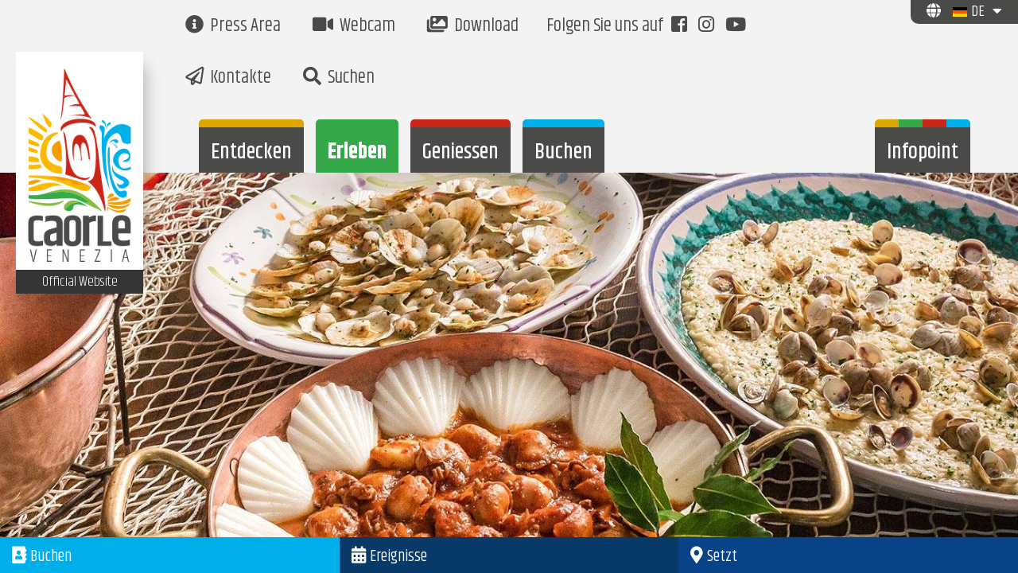

--- FILE ---
content_type: text/html; charset=UTF-8
request_url: https://www.caorle.eu/de/erleben/caorle-geniessen/wo-sie-fisch-essen-koennen
body_size: 37614
content:


<!-- HEADER.TPL --><html lang="en" id="html"><head><meta charset="ISO-8859-1" /><meta http-equiv="X-UA-Compatible" content="IE=edge" /><title>Die besten Fischrestaurants in Caorle | Führer und Bewertungen</title><meta name="viewport" content="width=device-width, initial-scale=1.0" /><meta name="generator" content="CMS accessibile Enteweb III - by Q-Web srl - www.q-web.it"/><meta name="author" content="Caorle Turismo"/><meta name="description" content="Suchen Sie ein Fischrestaurant in Caorle? Entdecken Sie unsere Auswahl der besten Restaurants im Ort. Finden Sie den perfekten Ort, um frischen, lokalen Fisch zu genießen.

"/><meta name="keywords" content="Caorle"/><meta name="canonical" content=""/><meta name="robots" content="index/follow"/><!-- OPEN GRAPH META --><meta property="og:title" content="Die besten Fischrestaurants in Caorle | Führer und Bewertungen" /><meta property="og:type" content="website"/><meta property="og:url" content="https://www.caorle.eu/de/erleben/caorle-geniessen/wo-sie-fisch-essen-koennen" /><meta property="og:site_name" content="Die besten Fischrestaurants in Caorle | Führer und Bewertungen"/><meta property="fb:admins" content="1439057861"/><meta property="fb:app_id" content="201451003789404"/><meta property="og:description" content="Suchen Sie ein Fischrestaurant in Caorle? Entdecken Sie unsere Auswahl der besten Restaurants im Ort. Finden Sie den perfekten Ort, um frischen, lokalen Fisch zu genießen.

"/><meta property="og:image" content="http://www.caorle.eu/public/Gallery/inspireme/gusta_caorle/gusta-caorle-2.jpg" /><meta name="format-detection" content="telephone=no"><!-- END OPEN GRAPH META --><link rel="apple-touch-icon" sizes="57x57" href="/fav/apple-icon-57x57.png"><link rel="apple-touch-icon" sizes="60x60" href="/fav/apple-icon-60x60.png"><link rel="apple-touch-icon" sizes="72x72" href="/fav/apple-icon-72x72.png"><link rel="apple-touch-icon" sizes="76x76" href="/fav/apple-icon-76x76.png"><link rel="apple-touch-icon" sizes="114x114" href="/fav/apple-icon-114x114.png"><link rel="apple-touch-icon" sizes="120x120" href="/fav/apple-icon-120x120.png"><link rel="apple-touch-icon" sizes="144x144" href="/fav/apple-icon-144x144.png"><link rel="apple-touch-icon" sizes="152x152" href="/fav/apple-icon-152x152.png"><link rel="apple-touch-icon" sizes="180x180" href="/fav/apple-icon-180x180.png"><link rel="icon" type="image/png" sizes="192x192"  href="/fav/android-icon-192x192.png"><link rel="icon" type="image/png" sizes="32x32" href="/fav/favicon-32x32.png"><link rel="icon" type="image/png" sizes="96x96" href="/fav/favicon-96x96.png"><link rel="icon" type="image/png" sizes="16x16" href="/fav/favicon-16x16.png"><meta name="msapplication-TileImage" content="/fav/ms-icon-144x144.png"><link rel="manifest" href="/fav/manifest.json"><meta name="msapplication-TileColor" content="#FFFFFF"><meta name="theme-color" content="#FFFFFF"><link rel="stylesheet" href="/theme.php/theme.scss" />
	<script>

		/*! head.load - v1.0.3 */
		(function(n,t){"use strict";function w(){}function u(n,t){if(n){typeof n=="object"&&(n=[].slice.call(n));for(var i=0,r=n.length;i<r;i++)t.call(n,n[i],i)}}function it(n,i){var r=Object.prototype.toString.call(i).slice(8,-1);return i!==t&&i!==null&&r===n}function s(n){return it("Function",n)}function a(n){return it("Array",n)}function et(n){var i=n.split("/"),t=i[i.length-1],r=t.indexOf("?");return r!==-1?t.substring(0,r):t}function f(n){(n=n||w,n._done)||(n(),n._done=1)}function ot(n,t,r,u){var f=typeof n=="object"?n:{test:n,success:!t?!1:a(t)?t:[t],failure:!r?!1:a(r)?r:[r],callback:u||w},e=!!f.test;return e&&!!f.success?(f.success.push(f.callback),i.load.apply(null,f.success)):e||!f.failure?u():(f.failure.push(f.callback),i.load.apply(null,f.failure)),i}function v(n){var t={},i,r;if(typeof n=="object")for(i in n)!n[i]||(t={name:i,url:n[i]});else t={name:et(n),url:n};return(r=c[t.name],r&&r.url===t.url)?r:(c[t.name]=t,t)}function y(n){n=n||c;for(var t in n)if(n.hasOwnProperty(t)&&n[t].state!==l)return!1;return!0}function st(n){n.state=ft;u(n.onpreload,function(n){n.call()})}function ht(n){n.state===t&&(n.state=nt,n.onpreload=[],rt({url:n.url,type:"cache"},function(){st(n)}))}function ct(){var n=arguments,t=n[n.length-1],r=[].slice.call(n,1),f=r[0];return(s(t)||(t=null),a(n[0]))?(n[0].push(t),i.load.apply(null,n[0]),i):(f?(u(r,function(n){s(n)||!n||ht(v(n))}),b(v(n[0]),s(f)?f:function(){i.load.apply(null,r)})):b(v(n[0])),i)}function lt(){var n=arguments,t=n[n.length-1],r={};return(s(t)||(t=null),a(n[0]))?(n[0].push(t),i.load.apply(null,n[0]),i):(u(n,function(n){n!==t&&(n=v(n),r[n.name]=n)}),u(n,function(n){n!==t&&(n=v(n),b(n,function(){y(r)&&f(t)}))}),i)}function b(n,t){if(t=t||w,n.state===l){t();return}if(n.state===tt){i.ready(n.name,t);return}if(n.state===nt){n.onpreload.push(function(){b(n,t)});return}n.state=tt;rt(n,function(){n.state=l;t();u(h[n.name],function(n){f(n)});o&&y()&&u(h.ALL,function(n){f(n)})})}function at(n){n=n||"";var t=n.split("?")[0].split(".");return t[t.length-1].toLowerCase()}function rt(t,i){function e(t){t=t||n.event;u.onload=u.onreadystatechange=u.onerror=null;i()}function o(f){f=f||n.event;(f.type==="load"||/loaded|complete/.test(u.readyState)&&(!r.documentMode||r.documentMode<9))&&(n.clearTimeout(t.errorTimeout),n.clearTimeout(t.cssTimeout),u.onload=u.onreadystatechange=u.onerror=null,i())}function s(){if(t.state!==l&&t.cssRetries<=20){for(var i=0,f=r.styleSheets.length;i<f;i++)if(r.styleSheets[i].href===u.href){o({type:"load"});return}t.cssRetries++;t.cssTimeout=n.setTimeout(s,250)}}var u,h,f;i=i||w;h=at(t.url);h==="css"?(u=r.createElement("link"),u.type="text/"+(t.type||"css"),u.rel="stylesheet",u.href=t.url,t.cssRetries=0,t.cssTimeout=n.setTimeout(s,500)):(u=r.createElement("script"),u.type="text/"+(t.type||"javascript"),u.src=t.url);u.onload=u.onreadystatechange=o;u.onerror=e;u.async=!1;u.defer=!1;t.errorTimeout=n.setTimeout(function(){e({type:"timeout"})},7e3);f=r.head||r.getElementsByTagName("head")[0];f.insertBefore(u,f.lastChild)}function vt(){for(var t,u=r.getElementsByTagName("script"),n=0,f=u.length;n<f;n++)if(t=u[n].getAttribute("data-headjs-load"),!!t){i.load(t);return}}function yt(n,t){var v,p,e;return n===r?(o?f(t):d.push(t),i):(s(n)&&(t=n,n="ALL"),a(n))?(v={},u(n,function(n){v[n]=c[n];i.ready(n,function(){y(v)&&f(t)})}),i):typeof n!="string"||!s(t)?i:(p=c[n],p&&p.state===l||n==="ALL"&&y()&&o)?(f(t),i):(e=h[n],e?e.push(t):e=h[n]=[t],i)}function e(){if(!r.body){n.clearTimeout(i.readyTimeout);i.readyTimeout=n.setTimeout(e,50);return}o||(o=!0,vt(),u(d,function(n){f(n)}))}function k(){r.addEventListener?(r.removeEventListener("DOMContentLoaded",k,!1),e()):r.readyState==="complete"&&(r.detachEvent("onreadystatechange",k),e())}var r=n.document,d=[],h={},c={},ut="async"in r.createElement("script")||"MozAppearance"in r.documentElement.style||n.opera,o,g=n.head_conf&&n.head_conf.head||"head",i=n[g]=n[g]||function(){i.ready.apply(null,arguments)},nt=1,ft=2,tt=3,l=4,p;if(r.readyState==="complete")e();else if(r.addEventListener)r.addEventListener("DOMContentLoaded",k,!1),n.addEventListener("load",e,!1);else{r.attachEvent("onreadystatechange",k);n.attachEvent("onload",e);p=!1;try{p=!n.frameElement&&r.documentElement}catch(wt){}p&&p.doScroll&&function pt(){if(!o){try{p.doScroll("left")}catch(t){n.clearTimeout(i.readyTimeout);i.readyTimeout=n.setTimeout(pt,50);return}e()}}()}i.load=i.js=ut?lt:ct;i.test=ot;i.ready=yt;i.ready(r,function(){y()&&u(h.ALL,function(n){f(n)});i.feature&&i.feature("domloaded",!0)})})(window);
	</script>

	<script>var linguafw = 2</script>
	<script>
    var lang = 2;
		head.load(
      // "/web-js/offcanvas/js/modernizr.custom.js",
            "/web-js/offcanvas/js/modernizr.js",
            "/web-js/offcanvas/js/classie.js",
  		    "/web-js/offcanvas/js/mlpushmenu.mod.js",
            // "/web-js/paceload/themes/black/pace-theme-center-simple.css",
            // "/web-js/paceload/pace.min.js",
            "/web-css/fonts.css",
            "/web-js/jquery-1.10.1.min.js",
            "/ew-inc/js/bootstrap/bootstrap3.2.min.js",
      // "/ew-inc/css/vendor/font-awesome.min.css",
			"/web-js/lang-select/bootstrap-select.min.js",
			"/web-js/owl/owl.carousel.min.js",
			"/web-js/loadCSS.js",
			"/web-js/onloadCSS.min.js",
			"/web-js/lazyload.min.js",
			"/web-js/imageisloaded.js",
			"/web-js/isotope.pkgd.min.js",
			"/web-js/fancy3/jquery.fancybox.min.js",
      "/web-js/cookie2/jquery.cookiebar.min.css",
			"/web-js/cookie2/jquery.cookiebar.min.js",
      "/web-js/swal/sweetalert.min.js",
      //"/web-js/weather-widget/jquery.simpleWeather.min.js",
      // "/web-js/font-awesome5/js/fontawesome-all.min.js",
      "/web-js/read-more.min.js",
      "/web-js/accounting.js",
      "/web-js/jquery-ui/jquery-ui.min.js",
      "/web-js/datepicker-2.js",
      "/ew-inc/js/recaptcha.js",
      // "https://maps.googleapis.com/maps/api/js?key=AIzaSyAUpOxmhdkupsxGhlkylezO9oq2_10L5do",
      // "/ew-inc/js/OpenLayers-2.13.1/OpenLayers.js",
      "https://unpkg.com/leaflet@1.5.1/dist/leaflet.js",
      "https://web5.deskline.net/dwutility.js",
        "/web-js/mpop/jquery.magnific-popup.min.js",
      "/ew-inc/js/custom.js?v=1667575169",
      "/ew-inc/js/events.js?v=1576754765"
      // "/web-js/totop/jquery.ui.totop.js",
      // "/ew-inc/js/bootstrap/bootstrap.min.js",
      // "/web-js/icheck_master/jquery.icheck.min.js",
      // "/web-js/jquery-ui/jquery-ui.min.js",
      // "/web-js/number-functions.js",
      // "/web-js/jquery.formvalidation.min.js",
      // "/web-js/jquery-validate/messages_it.js",
      // "/web-js/jquery-validate/jquery.validate.min.js",
      // "/web-js/slimScroll-1.3.0/jquery.slimscroll.min.js",
      // "/ajax/_ajax_live_results_ins.js",
      // "/web-js/font-awesome5/js/fontawesome-all.min.js",
      // "/web-js/slick/slick.js",
      // "/ew-inc/css/compiled/theme.min.css",
      // "/web-js/parallaxie/parallaxie.js",
      // "/web-js/slick/slick-theme.min.css",
      // "/web-js/slick/slick.min.css",
		)
	</script>
	
	<script>
		head.ready(function() {

      // loadCSS("/web-css/fonts.css","","all");
      // loadCSS("/web-js/cookie2/jquery.cookiebar.min.css","","all");
      loadCSS("/ew-inc/css/vendor/font-awesome.min.css","","all");
      loadCSS("/web-js/font-awesome5/light/css/all.css","","all");
      loadCSS("/web-js/offcanvas/css/icons.css","","all");
      loadCSS("/web-js/swal/sweetalert.min.css","","all");
      loadCSS("/web-js/weather-widget/widget.css","","all");
			loadCSS("/web-js/owl/assets/owl.theme.default.min.css","","all");
			loadCSS("/web-js/owl/assets/owl.carousel.css","","all");
			loadCSS("/web-js/owl/assets/owl.theme.min.css","","all");
			loadCSS("/ew-inc/css/vendor/animate.css","","all");
      loadCSS("/web-js/jquery-ui/jquery-ui.css","","all");
			loadCSS("/web-js/fancy3/jquery.fancybox.min.css","","all");
			loadCSS("/web-js/lang-select/bootstrap-select.min.css","","all");
			loadCSS("https://unpkg.com/leaflet@1.5.1/dist/leaflet.css","","all");
      //loadCSS("/web-js/cookie2/jquery.cookiebar.min.css","","all");
      // loadCSS("/web-css/iconmoon/svg/style.css","","all");
      // loadCSS("/web-js/icheck_master/skins/minimal/aero.css","","all");
      // loadCSS("/ew-inc/css/vendor/font-awesome.min.css","","all");
      // loadCSS("/web-css/fonts.css","","all");
      // loadCSS("/web-js/lang-select/flag-icon.min.css","","all");
			 loadCSS("/web-js/mpop/magnific-popup.css","","all");
      // loadCSS("/web-css/jquery-ui.css","","all");
      // loadCSS("/web-js/slick/slick-theme.css");
      // loadCSS("/web-js/slick/slick.css");
			// loadCSS("/web-css/responsive.css","","all");
			// loadCSS("/web-css/sitemap.css","","all");
			// loadCSS("/web-css/form_booking.css","","all");
		})
			
	</script>


    <style>
        @media screen and (max-width: 768px) {
            #vid{
                width: 100%;
                height: 350px;
                overflow:hidden;
                display:block;
                object-fit: cover;
            }
        }
        @media screen and (max-width: 1200px) {
            #vid{
                width: 100%;
                height: 500px;
                overflow:hidden;
                display:block;
                object-fit: cover;
            }}
        @media screen and (max-width: 1699px) {
            #vid{
                width: 100%;
                height: 750px;
                overflow:hidden;
                display:block;
                object-fit: cover;
            }}
        @media screen and (min-width: 1700px) {
            #vid{
                width: 100%;
                max-height: 690px;
                overflow:hidden;
                display:block;
                object-fit: cover;
            }
        }
        @media screen and (min-width: 1000px)and (max-width: 1199px) {
            .notiziaeventi .thumbnail{
                min-height: 700px!important;
            }
        }
        @media screen and (min-width: 1200px)and (max-width: 1389px) {
            .notiziaeventi .thumbnail{
                min-height: 540px!important;
            }
        }
        @media screen and (min-width: 1390px)and (max-width: 1600px) {
            .notiziaeventi .thumbnail{
                min-height: 580px!important;
            }
        }
        @media screen and (min-width: 1601px)and (max-width: 2000px)  {
            .notiziaeventi .thumbnail{
                min-height: 630px!important;
            }
        }
        @media screen and (min-width: 2001px) and (max-width: 2500px) {
            .notiziaeventi .thumbnail{
                min-height: 670px!important;
            }
        }
                @media screen and (min-width: 2501px) {
            .notiziaeventi .thumbnail{
                min-height: 720px!important;
            }
        }
        .navbar.white .navbar-header .navbar-toggle {
            margin-top: 25px!important;

        }
        .thumbnail {
            padding 0px;
            border:none!important;
            border-radius:0px;
        }
    </style>

	<style>
	    #cookie-bar{
	        display:none;
	    }
        @media screen and  (min-width: 1024px) {
            .titlemobilelineheight {
                width: 100% !important;
                display: inline-block !important;
            }
        }
	    </style>
	 	
  <!-- Google Tag Manager -->
  <script>(function(w,d,s,l,i){w[l]=w[l]||[];w[l].push({'gtm.start':
  new Date().getTime(),event:'gtm.js'});var f=d.getElementsByTagName(s)[0],
  j=d.createElement(s),dl=l!='dataLayer'?'&l='+l:'';j.async=true;j.src=
  'https://www.googletagmanager.com/gtm.js?id='+i+dl;f.parentNode.insertBefore(j,f);
  })(window,document,'script','dataLayer','GTM-M7PDQ45');</script>
  <!-- End Google Tag Manager -->
  <!--[if lt IE 9]><script src="http://html5shim.googlecode.com/svn/trunk/html5.js"></script><![endif]--></head><body itemscope itemtype="http://schema.org/WebPage">
<!-- Google Tag Manager (noscript) -->
<noscript><iframe src="https://www.googletagmanager.com/ns.html?id=GTM-M7PDQ45"
height="0" width="0" style="display:none;visibility:hidden"></iframe></noscript>
<!-- End Google Tag Manager (noscript) -->
<div id="body-wrapper" class="body-wrapper">
    <style>
        .spinner {
            margin: 100px auto;
            width: 100px;
            height: 70px;
            text-align: center;
            font-size: 10px;
        }

        .spinner > div {
            /*background-color: #333;*/
            height: 100%;
            width: 12px;
            display: inline-block;

            -webkit-animation: sk-stretchdelay 1.2s infinite ease-in-out;
            animation: sk-stretchdelay 1.2s infinite ease-in-out;
        }

        .spinner .rect2 {
            -webkit-animation-delay: -1.1s;
            animation-delay: -1.1s;
        }

        .spinner .rect3 {
            -webkit-animation-delay: -1.0s;
            animation-delay: -1.0s;
        }

        .spinner .rect4 {
            -webkit-animation-delay: -0.9s;
            animation-delay: -0.9s;
        }

        .spinner .rect5 {
            -webkit-animation-delay: -0.8s;
            animation-delay: -0.8s;
        }

        @-webkit-keyframes sk-stretchdelay {
            0%, 40%, 100% {
                -webkit-transform: scaleY(0.4)
            }
            20% {
                -webkit-transform: scaleY(1.0)
            }
        }

        @keyframes sk-stretchdelay {
            0%, 40%, 100% {
                transform: scaleY(0.4);
                -webkit-transform: scaleY(0.4);
            }
            20% {
                transform: scaleY(1.0);
                -webkit-transform: scaleY(1.0);
            }
        }

        /*.sk-folding-cube {*/
        /*margin: 20px auto;*/
        /*width: 40px;*/
        /*height: 40px;*/
        /*position: relative;*/
        /*-webkit-transform: rotateZ(45deg);*/
        /*transform: rotateZ(45deg);*/
        /*}*/

        /*.sk-folding-cube .sk-cube {*/
        /*float: left;*/
        /*width: 50%;*/
        /*height: 50%;*/
        /*position: relative;*/
        /*-webkit-transform: scale(1.1);*/
        /*-ms-transform: scale(1.1);*/
        /*transform: scale(1.1);*/
        /*}*/

        /*.sk-folding-cube .sk-cube:before {*/
        /*content: '';*/
        /*position: absolute;*/
        /*top: 0;*/
        /*left: 0;*/
        /*width: 100%;*/
        /*height: 100%;*/
        /*background-color: #E50695;*/
        /*-webkit-animation: sk-foldCubeAngle 2.4s infinite linear both;*/
        /*animation: sk-foldCubeAngle 2.4s infinite linear both;*/
        /*-webkit-transform-origin: 100% 100%;*/
        /*-ms-transform-origin: 100% 100%;*/
        /*transform-origin: 100% 100%;*/
        /*}*/

        /*.sk-folding-cube .sk-cube2 {*/
        /*-webkit-transform: scale(1.1) rotateZ(90deg);*/
        /*transform: scale(1.1) rotateZ(90deg);*/
        /*}*/

        /*.sk-folding-cube .sk-cube3 {*/
        /*-webkit-transform: scale(1.1) rotateZ(180deg);*/
        /*transform: scale(1.1) rotateZ(180deg);*/
        /*}*/

        /*.sk-folding-cube .sk-cube4 {*/
        /*-webkit-transform: scale(1.1) rotateZ(270deg);*/
        /*transform: scale(1.1) rotateZ(270deg);*/
        /*}*/

        /*.sk-folding-cube .sk-cube2:before {*/
        /*-webkit-animation-delay: 0.3s;*/
        /*animation-delay: 0.3s;*/
        /*}*/

        /*.sk-folding-cube .sk-cube3:before {*/
        /*-webkit-animation-delay: 0.6s;*/
        /*animation-delay: 0.6s;*/
        /*}*/

        /*.sk-folding-cube .sk-cube4:before {*/
        /*-webkit-animation-delay: 0.9s;*/
        /*animation-delay: 0.9s;*/
        /*}*/

        /*@-webkit-keyframes sk-foldCubeAngle {*/
        /*0%, 10% {*/
        /*-webkit-transform: perspective(140px) rotateX(-180deg);*/
        /*transform: perspective(140px) rotateX(-180deg);*/
        /*opacity: 0;*/
        /*}*/
        /*25%, 75% {*/
        /*-webkit-transform: perspective(140px) rotateX(0deg);*/
        /*transform: perspective(140px) rotateX(0deg);*/
        /*opacity: 1;*/
        /*}*/
        /*90%, 100% {*/
        /*-webkit-transform: perspective(140px) rotateY(180deg);*/
        /*transform: perspective(140px) rotateY(180deg);*/
        /*opacity: 0;*/
        /*}*/
        /*}*/

        /*@keyframes sk-foldCubeAngle {*/
        /*0%, 10% {*/
        /*-webkit-transform: perspective(140px) rotateX(-180deg);*/
        /*transform: perspective(140px) rotateX(-180deg);*/
        /*opacity: 0;*/
        /*}*/
        /*25%, 75% {*/
        /*-webkit-transform: perspective(140px) rotateX(0deg);*/
        /*transform: perspective(140px) rotateX(0deg);*/
        /*opacity: 1;*/
        /*}*/
        /*90%, 100% {*/
        /*-webkit-transform: perspective(140px) rotateY(180deg);*/
        /*transform: perspective(140px) rotateY(180deg);*/
        /*opacity: 0;*/
        /*}*/
        /*}*/

        .preloader-wrapper {
            height: 100%;
            width: 100%;
            overflow: hidden;
            display: flex;
            justify-content: center;
            align-items: center;
            z-index: 9999;
            position: fixed;
            top: 0;
            border: 0;
            left: 0;
            right: 0;
            background-color: white;
        }

        /*.sk-cube1 {*/
        /*background-color: #DEA400;*/
        /*}*/
        /*.sk-cube2 {*/
        /*background-color: #C92518;*/
        /*}*/
        /*.sk-cube3 {*/
        /*background-color: #35A949;*/
        /*}*/
        /*.sk-cube4 {*/
        /*background-color: #00AFE9;*/
        /*}*/

        .rect1 {
            background-color: #DEA400;
        }

        .rect2 {
            background-color: #C92518;
        }

        .rect3 {
            background-color: #35A949;
        }

        .rect4 {
            background-color: #00AFE9;
        }

        .rect5 {
            background-color: #e50695;
        }
    </style>
<div class="preloader-wrapper" style="display: none;"><div class="spinner"><div class="rect1"></div><div class="rect2"></div><div class="rect3"></div><div class="rect4"></div><div class="rect5"></div></div></div><!-- END HEADER.TPL --><svg aria-hidden="true" style="position: absolute; width: 0; height: 0; overflow: hidden;" version="1.1" xmlns="http://www.w3.org/2000/svg" xmlns:xlink="http://www.w3.org/1999/xlink"><defs><symbol id="iconicon_calendario" viewBox="0 0 32 32"><title>icon_calendario</title><path fill="#FFFFFF" style="fill: var(--color1, #FFFFFF)" d="M21.958 3.819v-1.827h-2.194v1.827h-7.427v-1.827h-2.194v1.827h-9.621v26.307h31.057v-26.307zM10.143 6.013v1.823h2.194v-1.823h7.427v1.461h2.194v-1.461h7.427v3.672h-26.669v-3.672zM2.716 27.933v-16.076h26.669v16.076z"></path><path fill="#FFFFFF" style="fill: var(--color1, #FFFFFF)" d="M7.646 21.356h3.655v3.655h-3.655v-3.655z"></path><path fill="#FFFFFF" style="fill: var(--color1, #FFFFFF)" d="M14.223 21.356h3.655v3.655h-3.655v-3.655z"></path><path fill="#FFFFFF" style="fill: var(--color1, #FFFFFF)" d="M20.8 21.356h3.655v3.655h-3.655v-3.655z"></path><path fill="#FFFFFF" style="fill: var(--color1, #FFFFFF)" d="M14.223 14.779h3.655v3.655h-3.655v-3.655z"></path><path fill="#FFFFFF" style="fill: var(--color1, #FFFFFF)" d="M20.8 14.779h3.655v3.655h-3.655v-3.655z"></path><path fill="#FFFFFF" style="fill: var(--color1, #FFFFFF)" d="M7.646 14.779h3.655v3.655h-3.655v-3.655z"></path></symbol><symbol id="iconicon_caorlecam" viewBox="0 0 32 32"><title>icon_caorlecam</title><path fill="#FFFFFF" style="fill: var(--color1, #FFFFFF)" d="M29.524 13.76c0-0.002 0-0.005 0-0.008 0-7.367-5.972-13.339-13.339-13.339s-13.339 5.972-13.339 13.339c0 5.194 2.968 9.694 7.301 11.897l0.076 0.035c-1.503 1.511-2.433 3.594-2.434 5.895v0h16.796c-0.001-2.3-0.93-4.384-2.434-5.895l0 0c4.405-2.237 7.371-6.734 7.373-11.924v-0zM16.185 22.686c-4.932 0-8.931-3.998-8.931-8.931s3.998-8.931 8.931-8.931c4.932 0 8.931 3.998 8.931 8.931 0 0.001 0 0.003 0 0.004v-0c-0.005 4.929-4.001 8.924-8.93 8.926h-0z"></path><path fill="#FFFFFF" style="fill: var(--color1, #FFFFFF)" d="M16.185 9.023c-2.616 0-4.737 2.121-4.737 4.737s2.121 4.737 4.737 4.737c2.616 0 4.737-2.121 4.737-4.737v0c0-2.616-2.121-4.737-4.737-4.737v0z"></path></symbol><symbol id="iconicon_contatti" viewBox="0 0 32 32"><title>icon_contatti</title><path fill="#FFFFFF" style="fill: var(--color1, #FFFFFF)" d="M30.737 0.872c-0.123-0.089-0.277-0.142-0.443-0.142-0.148 0-0.285 0.042-0.402 0.115l-28.885 16.727c-0.228 0.13-0.379 0.372-0.379 0.649 0 0.029 0.002 0.058 0.005 0.087l-0-0.003c0.030 0.302 0.233 0.549 0.508 0.643l0.005 0.002 8.766 2.922 2.922 8.766c0.105 0.305 0.389 0.521 0.724 0.522h0c0.007-0.001 0.015-0.002 0.023-0.002s0.016 0.001 0.024 0.002l-0.001-0c0.353-0.015 0.643-0.27 0.711-0.606l0.001-0.005 1.339-6.686 9.785 4.211c0.084 0.035 0.183 0.056 0.285 0.056 0.14 0 0.271-0.038 0.383-0.104l-0.004 0.002c0.202-0.112 0.346-0.305 0.391-0.534l0.001-0.005 4.539-25.857c0.009-0.045 0.015-0.096 0.015-0.148 0-0.25-0.123-0.472-0.312-0.608l-0.002-0.002zM25.141 26.274l-9.764-4.181c-0.093-0.044-0.202-0.069-0.316-0.069-0.369 0-0.676 0.263-0.744 0.612l-0.001 0.005-0.943 4.796-2.139-6.408c-0.076-0.228-0.252-0.404-0.475-0.478l-0.005-0.002-7.524-2.526 26.025-15.053z"></path><path fill="#FFFFFF" style="fill: var(--color1, #FFFFFF)" d="M30.779 0.914c-0.131-0.112-0.303-0.18-0.491-0.18-0.21 0-0.399 0.085-0.536 0.223v0l-19.789 19.789c-0.157 0.14-0.256 0.343-0.256 0.57 0 0.421 0.341 0.762 0.762 0.762 0.227 0 0.431-0.099 0.571-0.257l0.001-0.001 13.288-13.288-9.869 13.819c-0.088 0.123-0.141 0.276-0.141 0.442 0 0.254 0.124 0.479 0.316 0.618l0.002 0.002c0.123 0.087 0.277 0.139 0.442 0.139h0c0 0 0.001 0 0.001 0 0.253 0 0.478-0.124 0.616-0.314l0.002-0.002 15.213-21.297c0.088-0.123 0.14-0.275 0.14-0.441 0-0.233-0.105-0.442-0.27-0.582l-0.001-0.001z"></path><path fill="#FFFFFF" style="fill: var(--color1, #FFFFFF)" d="M18.573 23.701c-0.125-0.094-0.282-0.15-0.453-0.15-0.248 0-0.469 0.119-0.607 0.304l-0.001 0.002-4.564 6.084c-0.095 0.126-0.152 0.284-0.152 0.457 0 0.248 0.118 0.468 0.302 0.607l0.002 0.001c0.127 0.094 0.286 0.151 0.459 0.152h0c0.248-0 0.468-0.12 0.605-0.305l0.001-0.002 4.564-6.084c0.094-0.125 0.15-0.283 0.15-0.455 0-0.249-0.119-0.47-0.304-0.609l-0.002-0.001z"></path></symbol><symbol id="iconicon_gallery" viewBox="0 0 32 32"><title>icon_gallery</title><path fill="#FFFFFF" style="fill: var(--color1, #FFFFFF)" d="M0.472 2.568v22.813h26.947v-22.813zM25.356 23.305h-22.808v-5.68l5.112 3.608 11.406-6.223 6.291 4.72zM25.356 17.448l-6.126-4.602-11.406 6.219-5.276-3.659v-10.775h22.808z"></path><path fill="#FFFFFF" style="fill: var(--color1, #FFFFFF)" d="M29.507 6.716v20.737h-24.888v2.076h26.96v-22.813h-2.072z"></path><path fill="#FFFFFF" style="fill: var(--color1, #FFFFFF)" d="M7.213 6.737c-1.432 0-2.594 1.161-2.594 2.594s1.161 2.594 2.594 2.594c1.432 0 2.594-1.161 2.594-2.594v0c0-1.432-1.161-2.594-2.594-2.594v0zM7.234 10.526c-0.003 0-0.005 0-0.008 0-0.644 0-1.168-0.519-1.175-1.161v-0.022c0.005-0.645 0.529-1.166 1.175-1.166 0.649 0 1.175 0.526 1.175 1.175 0 0.646-0.521 1.17-1.166 1.175h-0z"></path></symbol><symbol id="iconicon_gusta_enogastronomia" viewBox="0 0 32 32"><title>icon_gusta_enogastronomia</title><path fill="#fff" style="fill: var(--color2, #fff)" d="M8.147 0.392c0.257 0.153 0.427 0.429 0.427 0.745 0 0.034-0.002 0.068-0.006 0.102l0-0.004c0 2.345 0 4.691 0 7.036 0.002 0.046 0.003 0.1 0.003 0.154 0 1.445-0.833 2.696-2.045 3.298l-0.021 0.010c-0.202 0.109-0.189 0.248-0.189 0.421v17.432c0.003 0.042 0.005 0.091 0.005 0.14 0 0.743-0.437 1.383-1.068 1.679l-0.011 0.005c-0.143 0.067-0.299 0.114-0.451 0.173h-0.606c-1.263-0.509-1.524-0.931-1.524-2.299q0-8.552 0-17.099c0-0.006 0-0.013 0-0.020 0-0.204-0.117-0.381-0.288-0.467l-0.003-0.001c-0.415-0.287-0.777-0.599-1.104-0.944l-0.003-0.003c-0.437-0.521-0.737-1.17-0.84-1.883l-0.002-0.020v-8.451h0.779c0.257 0.147 0.428 0.42 0.428 0.733 0 0.038-0.003 0.076-0.008 0.113l0-0.004c0 2 0 3.996 0 5.996v0.349h1.095v-0.345c0-1.992 0-3.979 0-5.966-0.005-0.033-0.007-0.070-0.007-0.109 0-0.313 0.171-0.586 0.424-0.731l0.004-0.002h0.366c0.257 0.147 0.428 0.42 0.428 0.733 0 0.038-0.003 0.076-0.008 0.113l0-0.004c0 2 0 3.996 0 5.996v0.316h1.128v-0.345c0-2.004 0-3.992 0-5.971-0.005-0.033-0.007-0.070-0.007-0.109 0-0.313 0.171-0.586 0.424-0.731l0.004-0.002h0.366c0.257 0.153 0.427 0.429 0.427 0.745 0 0.034-0.002 0.068-0.006 0.102l0-0.004c0 2 0 4 0 5.996v0.32h1.099v-0.345c0-1.987 0-3.975 0-5.966-0.004-0.029-0.006-0.063-0.006-0.097 0-0.316 0.17-0.592 0.423-0.742l0.004-0.002zM1.684 8.808c0.011 0.104 0.027 0.198 0.049 0.288l-0.003-0.015c0.203 0.773 0.751 1.388 1.466 1.678l0.017 0.006c0.627 0.257 0.678 0.324 0.678 1.011v17.697c-0.003 0.050-0.005 0.108-0.005 0.166s0.002 0.117 0.005 0.174l-0-0.008c0 0.333 0.27 0.602 0.602 0.602s0.602-0.27 0.602-0.602v0c0.003-0.050 0.005-0.108 0.005-0.166s-0.002-0.117-0.005-0.174l0 0.008v-17.844c0-0.509 0.101-0.657 0.581-0.842 0.512-0.185 0.934-0.518 1.224-0.947l0.006-0.009c0.216-0.286 0.356-0.64 0.387-1.025l0-0.007z"></path><path fill="#fff" style="fill: var(--color2, #fff)" d="M29.474 31.579c-0.544-0.101-0.995-0.431-1.258-0.884l-0.005-0.009c-0.155-0.323-0.252-0.7-0.265-1.099l-0-0.005c-0.025-2.842 0-5.684 0-8.526 0.001-0.010 0.001-0.023 0.001-0.035 0-0.176-0.075-0.334-0.194-0.445l-0-0c-0.345-0.328-0.682-0.669-1.011-1.015-0.536-0.55-0.867-1.302-0.867-2.132 0-0.006 0-0.011 0-0.017v0.001c0-2.691-0.046-5.381 0-8.072 0.080-3.68 1.684-6.602 4.632-8.766 0.088-0.067 0.181-0.126 0.274-0.185h0.792v29.663c-0.063 0.16-0.114 0.324-0.185 0.476-0.26 0.521-0.73 0.905-1.296 1.046l-0.014 0.003zM30.383 2.24c-2.020 1.774-3.289 4.363-3.289 7.247 0 0.023 0 0.047 0 0.070l-0-0.004c0 2.568 0 5.137 0 7.705-0 0.017-0.001 0.036-0.001 0.056 0 0.611 0.255 1.162 0.665 1.552l0.001 0.001c0.362 0.354 0.716 0.72 1.082 1.069 0.203 0.183 0.329 0.447 0.329 0.741 0 0.015-0 0.030-0.001 0.044l0-0.002c0 1.575 0 3.145 0 4.72 0 1.411 0 2.821 0 4.211-0.003 0.021-0.004 0.046-0.004 0.072 0 0.337 0.273 0.611 0.611 0.611s0.611-0.273 0.611-0.611c0-0.025-0.002-0.050-0.005-0.075l0 0.003c0-0.051 0-0.101 0-0.152q0-13.427 0-26.855z"></path><path fill="#fff" style="fill: var(--color2, #fff)" d="M16.021 24.632c-0.005 0-0.011 0-0.017 0-4.776 0-8.648-3.872-8.648-8.648s3.872-8.648 8.648-8.648c4.776 0 8.648 3.872 8.648 8.648 0 0.006 0 0.012-0 0.018v-0.001c-0.024 4.758-3.874 8.608-8.629 8.632h-0.002zM16.021 23.415c4.097-0.010 7.415-3.333 7.415-7.432 0-4.104-3.327-7.432-7.432-7.432-4.1 0-7.424 3.32-7.432 7.418v0.001c0.010 4.102 3.327 7.425 7.426 7.444h0.002z"></path><path fill="#fff" style="fill: var(--color2, #fff)" d="M16 27.629c-2.239-0.006-4.329-0.64-6.105-1.734l0.051 0.029c-0.497-0.303-0.644-0.623-0.421-0.973s0.568-0.366 1.040-0.080c1.137 0.722 2.484 1.226 3.929 1.418l0.050 0.005c0.463 0.074 0.997 0.116 1.54 0.116 3.151 0 5.969-1.422 7.849-3.659l0.013-0.016c0.067-0.076 0.126-0.156 0.198-0.232 0.114-0.166 0.302-0.274 0.516-0.274 0.15 0 0.287 0.053 0.394 0.14l-0.001-0.001c0.129 0.112 0.21 0.276 0.21 0.459s-0.081 0.347-0.209 0.458l-0.001 0.001c-0.426 0.499-0.858 0.953-1.313 1.381l-0.009 0.008c-2.027 1.831-4.727 2.952-7.689 2.952-0.015 0-0.029-0-0.044-0h0.002z"></path><path fill="#fff" style="fill: var(--color2, #fff)" d="M23.869 8.985c-0.097-0.063-0.278-0.177-0.451-0.312-0.643-0.564-1.345-1.117-2.077-1.632l-0.079-0.053c-1.474-0.898-3.257-1.429-5.164-1.429-0.331 0-0.659 0.016-0.982 0.047l0.041-0.003c-1.398 0.11-2.686 0.48-3.849 1.063l0.060-0.027c-0.102 0.071-0.228 0.114-0.364 0.114-0.19 0-0.36-0.083-0.478-0.214l-0.001-0.001c-0.082-0.098-0.132-0.225-0.132-0.364s0.050-0.266 0.133-0.365l-0.001 0.001c0.082-0.101 0.183-0.184 0.298-0.242l0.005-0.002c1.511-0.769 3.294-1.22 5.184-1.22 2.887 0 5.528 1.053 7.56 2.795l-0.016-0.013c0.307 0.253 0.585 0.535 0.867 0.813 0.12 0.11 0.195 0.267 0.195 0.442 0 0.095-0.022 0.185-0.062 0.265l0.002-0.004c-0.106 0.211-0.321 0.353-0.569 0.353-0.043 0-0.085-0.004-0.125-0.012l0.004 0.001z"></path><path fill="#fff" style="fill: var(--color2, #fff)" d="M8.842 23.794c0.001 0.013 0.002 0.027 0.002 0.042 0 0.323-0.262 0.585-0.585 0.585-0.005 0-0.010-0-0.015-0h0.001c-0.002 0-0.005 0-0.008 0-0.347 0-0.629-0.28-0.632-0.627v-0c0.013-0.326 0.276-0.587 0.601-0.598l0.001-0c0.002 0 0.003-0 0.005-0 0.337 0 0.612 0.264 0.631 0.596l0 0.002z"></path><path fill="#fff" style="fill: var(--color2, #fff)" d="M10.413 15.579c0.15-2.096 1.443-3.857 3.253-4.676l0.035-0.014c0.094-0.063 0.21-0.101 0.335-0.101 0.211 0 0.397 0.108 0.506 0.271l0.001 0.002c0.068 0.094 0.109 0.212 0.109 0.34 0 0.17-0.073 0.323-0.188 0.43l-0 0c-0.096 0.078-0.206 0.147-0.323 0.202l-0.010 0.004c-1.248 0.59-2.153 1.727-2.413 3.093l-0.004 0.027c-0.037 0.195-0.067 0.433-0.083 0.675l-0.001 0.020c-0.042 0.476-0.278 0.749-0.644 0.728s-0.594-0.312-0.573-1.002z"></path><path fill="#fff" style="fill: var(--color2, #fff)" d="M16 10.383c0.337 0.012 0.606 0.288 0.606 0.627 0 0.003-0 0.006-0 0.009v-0c-0.022 0.319-0.284 0.571-0.606 0.577h-0.001c-0.007 0-0.015 0-0.023 0-0.33 0-0.598-0.268-0.598-0.598 0-0.018 0.001-0.036 0.002-0.053l-0 0.002c0.027-0.317 0.291-0.564 0.613-0.564 0.002 0 0.004 0 0.007 0h-0z"></path></symbol><symbol id="iconicon_instagallery" viewBox="0 0 32 32"><title>icon_instagallery</title><path fill="#FFFFFF" style="fill: var(--color1, #FFFFFF)" d="M31.486 9.714c-0.030-1.349-0.29-2.628-0.742-3.813l0.026 0.078c-0.409-1.064-1.012-1.971-1.772-2.719l-0.001-0.001c-0.749-0.76-1.656-1.361-2.668-1.751l-0.052-0.018c-1.105-0.429-2.383-0.691-3.718-0.72l-0.012-0c-1.638-0.072-2.164-0.088-6.316-0.088s-4.699 0-6.316 0.088c-1.348 0.029-2.626 0.291-3.807 0.746l0.077-0.026c-2.087 0.804-3.71 2.413-4.516 4.435l-0.019 0.053c-0.428 1.106-0.688 2.386-0.716 3.723l-0 0.012c-0.072 1.655-0.093 2.16-0.093 6.337s0 4.695 0.093 6.316c0.026 1.35 0.286 2.631 0.742 3.816l-0.026-0.077c0.407 1.066 1.010 1.975 1.772 2.723l0.001 0.001c0.749 0.759 1.656 1.36 2.668 1.751l0.052 0.018c1.105 0.428 2.383 0.688 3.719 0.716l0.012 0c1.638 0.076 2.164 0.093 6.337 0.093s4.699 0 6.316-0.093c1.347-0.028 2.625-0.288 3.808-0.742l-0.077 0.026c2.079-0.809 3.695-2.418 4.495-4.44l0.018-0.053c0.426-1.105 0.686-2.383 0.716-3.718l0-0.013c0.072-1.638 0.093-2.164 0.093-6.316s0-4.691-0.093-6.345zM28.72 22.261c-0.007 1.024-0.193 2.003-0.529 2.91l0.019-0.059c-0.26 0.693-0.652 1.284-1.148 1.767l-0.001 0.001c-0.491 0.502-1.093 0.895-1.765 1.139l-0.033 0.010c-0.846 0.325-1.824 0.517-2.847 0.526l-0.004 0c-1.625 0.076-2.105 0.093-6.215 0.093s-4.585 0-6.206-0.093c-1.021-0.012-1.993-0.204-2.892-0.546l0.058 0.019c-0.693-0.261-1.284-0.652-1.767-1.148l-0.001-0.001c-0.496-0.485-0.886-1.075-1.134-1.736l-0.011-0.033c-0.327-0.846-0.521-1.824-0.53-2.846l-0-0.004c-0.072-1.621-0.088-2.105-0.088-6.211s0-4.589 0.088-6.211c0.011-1.028 0.204-2.008 0.55-2.912l-0.019 0.058c0.259-0.692 0.649-1.281 1.144-1.763l0.001-0.001c0.486-0.497 1.076-0.889 1.735-1.142l0.033-0.011c0.847-0.321 1.826-0.512 2.849-0.526l0.006-0c1.621-0.076 2.105-0.088 6.206-0.088s4.589 0 6.215 0.088c1.020 0.016 1.99 0.208 2.889 0.546l-0.059-0.020c1.355 0.525 2.41 1.57 2.935 2.883l0.012 0.035c0.322 0.847 0.515 1.826 0.53 2.848l0 0.007c0.072 1.621 0.088 2.105 0.088 6.211s-0.038 4.581-0.109 6.211z"></path><path fill="#FFFFFF" style="fill: var(--color1, #FFFFFF)" d="M25.617 7.844c0 1.019-0.826 1.844-1.844 1.844s-1.844-0.826-1.844-1.844c0-1.019 0.826-1.844 1.844-1.844s1.844 0.826 1.844 1.844z"></path><path fill="#FFFFFF" style="fill: var(--color1, #FFFFFF)" d="M16.211 8.156c-0.001 0-0.003 0-0.004 0-4.36 0-7.895 3.535-7.895 7.895s3.535 7.895 7.895 7.895c4.36 0 7.895-3.535 7.895-7.895v0c0-4.359-3.532-7.892-7.89-7.895h-0zM16.211 21.171c-2.83 0-5.124-2.294-5.124-5.124s2.294-5.124 5.124-5.124c2.83 0 5.124 2.294 5.124 5.124 0 0.001 0 0.003 0 0.004v-0c-0.005 2.827-2.297 5.118-5.124 5.12h-0z"></path></symbol><symbol id="iconicon_lang" viewBox="0 0 32 32"><title>icon_lang</title><path fill="#fff" style="fill: var(--color2, #fff)" d="M27.002 4.897c-2.774-2.787-6.598-4.526-10.829-4.573l-0.009-0c-0.031-0.002-0.068-0.003-0.105-0.003s-0.074 0.001-0.11 0.003l0.005-0h-0.211c-8.539 0.115-15.417 7.064-15.417 15.62 0 4.316 1.75 8.223 4.579 11.050l0 0c2.771 2.793 6.596 4.537 10.829 4.585l0.009 0h0.211c0.031 0.002 0.068 0.003 0.105 0.003s0.074-0.001 0.11-0.003l-0.005 0c8.538-0.116 15.415-7.065 15.415-15.62 0-0.005 0-0.010 0-0.015v0.001c0-0.012 0-0.027 0-0.041 0-4.302-1.75-8.195-4.576-11.007l-0.001-0.001zM6.219 6.211c1.585-1.59 3.558-2.794 5.764-3.457l0.097-0.025c-0.498 0.577-0.966 1.213-1.382 1.885l-0.037 0.064c-0.531 0.85-1.028 1.832-1.434 2.861l-0.043 0.125h-4.211c0.402-0.536 0.81-1.010 1.248-1.455l-0.002 0.002zM3.789 9.524h4.766c-0.479 1.628-0.79 3.51-0.862 5.453l-0.001 0.042h-5.474c0.142-2.032 0.707-3.903 1.606-5.567l-0.036 0.072zM3.789 22.371c-0.865-1.591-1.43-3.463-1.568-5.452l-0.002-0.043h5.474c0.074 1.985 0.384 3.867 0.904 5.66l-0.041-0.165zM6.219 25.684c-0.444-0.444-0.858-0.918-1.238-1.419l-0.025-0.034h4.211c0.447 1.152 0.944 2.135 1.522 3.062l-0.044-0.076c0.452 0.736 0.92 1.373 1.435 1.968l-0.016-0.019c-2.297-0.691-4.263-1.894-5.844-3.482l-0.001-0.001zM15.027 29.343c-1.133-0.831-2.066-1.863-2.762-3.052l-0.026-0.047c-0.353-0.563-0.703-1.224-1.007-1.909l-0.041-0.103h3.836v5.107zM15.027 22.375h-4.531c-0.526-1.627-0.867-3.506-0.946-5.453l-0.001-0.042h5.474v5.491zM15.027 15.023h-5.474c0.082-1.981 0.422-3.853 0.989-5.624l-0.042 0.15h4.526v5.469zM15.027 7.667h-3.836c0.349-0.792 0.699-1.452 1.090-2.085l-0.042 0.072c0.721-1.236 1.654-2.268 2.759-3.079l0.028-0.020v5.107zM28.139 9.528c0.859 1.592 1.417 3.465 1.547 5.454l0.002 0.041h-5.474c-0.068-1.975-0.371-3.85-0.882-5.638l0.040 0.164zM25.684 6.211c0.441 0.445 0.855 0.918 1.237 1.418l0.026 0.035h-4.211c-0.455-1.155-0.952-2.138-1.525-3.068l0.047 0.082c-0.457-0.736-0.926-1.373-1.44-1.97l0.017 0.020c2.299 0.689 4.267 1.892 5.848 3.482l0.001 0.001zM16.884 2.552c1.132 0.831 2.063 1.863 2.758 3.051l0.026 0.048c0.351 0.561 0.703 1.221 1.010 1.906l0.043 0.107h-3.836v-5.112zM16.884 9.524h4.531c0.526 1.627 0.865 3.507 0.942 5.454l0.001 0.041h-5.474zM22.358 16.876c-0.079 1.988-0.418 3.867-0.985 5.646l0.041-0.151h-4.531v-5.495zM16.884 29.339v-5.112h3.836c-0.347 0.789-0.699 1.45-1.093 2.081l0.040-0.069c-0.72 1.236-1.651 2.268-2.755 3.079l-0.028 0.020zM25.684 25.684c-1.585 1.591-3.557 2.795-5.764 3.457l-0.097 0.025c0.499-0.577 0.968-1.213 1.386-1.885l0.037-0.064c0.533-0.85 1.034-1.834 1.446-2.863l0.045-0.126h4.211c-0.407 0.536-0.821 1.012-1.264 1.458l0.001-0.001zM28.135 22.375h-4.783c0.472-1.63 0.776-3.513 0.841-5.456l0.001-0.039h5.474c-0.127 2.026-0.678 3.898-1.564 5.564l0.036-0.074z"></path></symbol><symbol id="iconicon_organizza_comearrivare" viewBox="0 0 32 32"><title>icon_organizza_comearrivare</title><path fill="#fff" style="fill: var(--color2, #fff)" d="M20.977 31.777c-0.008 0-0.017 0-0.026 0-0.923 0-1.683-0.699-1.779-1.597l-0.001-0.008c-0.027-0.162-0.046-0.354-0.054-0.55l-0-0.010h-6.118c0 0.105 0 0.211 0 0.316 0 0.004 0 0.008 0 0.013 0 1.014-0.822 1.836-1.836 1.836-0 0-0 0-0 0v0c-1.013-0.005-1.832-0.827-1.832-1.84 0-0.006 0-0.012 0-0.018v0.001c-0.005-0.063-0.008-0.136-0.008-0.211s0.003-0.148 0.009-0.22l-0.001 0.010c0-0.042 0-0.105 0-0.164-0.361-0.156-0.652-0.419-0.838-0.749l-0.005-0.009c-0.051-0.072-0.097-0.139-0.143-0.198l-0.181-0.211 0.046-17.373c0.285-0.872 1.091-1.491 2.042-1.491 0.097 0 0.192 0.006 0.285 0.019l-0.011-0.001c0.173 0 0.345 0 0.526 0v-5.533c0-2.105 1.263-3.368 3.368-3.368h0.488q1.478 0 2.947 0c1.983 0.025 3.225 1.263 3.242 3.259q0 1.996 0 3.983v1.655h0.64c1.478 0 2.261 0.804 2.265 2.291v11.448c0 1.364 0 2.737 0 4.105 0 0.421 0 1.684-1.171 2.215v0.156c0.005 0.078 0.008 0.169 0.008 0.261s-0.003 0.183-0.009 0.273l0.001-0.012c-0.063 0.955-0.847 1.708-1.809 1.722h-0.001zM11.499 28.118h9.036l0.059 1.112c0 0.003 0 0.007 0 0.010 0 0.25 0.014 0.497 0.041 0.74l-0.003-0.030c0.051 0.312 0.198 0.328 0.337 0.333 0.257 0 0.333-0.211 0.349-0.383 0.003-0.052 0.005-0.113 0.005-0.175s-0.002-0.123-0.005-0.183l0 0.008c-0.005-0.075-0.008-0.162-0.008-0.251s0.003-0.176 0.009-0.262l-0.001 0.012c0.026-0.445 0.308-0.817 0.7-0.974l0.008-0.003c0.291-0.080 0.451-0.16 0.446-0.905q0-2.051 0-4.114v-4.185q0-3.625 0-7.255c0-0.665-0.126-0.792-0.783-0.796h-2.105v-3.149q0-1.992 0-3.971c0-1.166-0.602-1.764-1.764-1.781-0.977 0-1.954 0-2.947 0h-0.463c-1.293 0-1.869 0.585-1.869 1.882v5.684c0 0.143 0 0.286 0 0.446l-0.051 0.888h-1.154c-0.316 0-0.615 0-0.914 0-0.484-0.021-0.665 0.109-0.787 0.387v16.451l0.063 0.093c0.042 0.059 0.097 0.143 0.135 0.189 0.587 0.189 1.003 0.731 1.003 1.369 0 0.112-0.013 0.22-0.037 0.325l0.002-0.010c-0.002 0.035-0.003 0.076-0.003 0.118s0.001 0.083 0.003 0.124l-0-0.006c0.025 0.446 0.261 0.421 0.354 0.421s0.316 0 0.341-0.421c0-0.211 0-0.421 0-0.64zM17.432 20.733h-2.046c-0.535 0-1.069 0-1.6 0-1.036 0-1.617-0.585-1.629-1.613q-0.029-1.971 0-3.933c0-1.057 0.602-1.642 1.684-1.651 1.499 0 3.006 0 4.509 0 0.036-0.003 0.077-0.005 0.119-0.005 0.826 0 1.495 0.669 1.495 1.495 0 0.046-0.002 0.092-0.006 0.137l0-0.006q0 1.992 0 3.979c0.004 0.041 0.006 0.089 0.006 0.137 0 0.805-0.652 1.457-1.457 1.457-0.050 0-0.099-0.003-0.147-0.007l0.006 0zM16.051 19.238h0.691c0.535 0 1.065 0 1.6 0h0.118c0.001-0.015 0.002-0.031 0.002-0.048s-0.001-0.034-0.002-0.051l0 0.002q0-1.975 0-3.954c0.001-0.020 0.002-0.044 0.002-0.067s-0.001-0.047-0.003-0.070l0 0.003h-0.135q-2.248 0-4.497 0c-0.027-0.003-0.059-0.005-0.091-0.005s-0.063 0.002-0.094 0.006l0.004-0c0 0.021 0 0.072 0 0.156q0 1.945 0 3.895c0 0.059 0 0.105 0 0.135h2.392zM18.829 10.817h-5.528v-8.168h5.528zM14.796 9.322h2.526v-5.183h-2.526z"></path></symbol><symbol id="iconicon_organizza_dovedormire" viewBox="0 0 32 32"><title>icon_organizza_dovedormire</title><path fill="#fff" style="fill: var(--color2, #fff)" d="M31.579 25.739h-3.747v-4.771h-23.667v4.771h-3.743v-17.617c0.002-0.508 0.204-0.968 0.531-1.306l-0 0.001c0.336-0.361 0.813-0.586 1.343-0.586s1.008 0.225 1.342 0.585l0.001 0.001c0.326 0.34 0.528 0.801 0.531 1.309v9.095h27.411zM29.192 24.379h1.027v-5.798h-27.415v-10.459c-0.002-0.151-0.067-0.287-0.168-0.383l-0-0c-0.077-0.109-0.203-0.18-0.345-0.18s-0.268 0.071-0.344 0.179l-0.001 0.001c-0.102 0.097-0.166 0.232-0.168 0.383v16.257h1.027v-4.775h26.387z"></path><path fill="#fff" style="fill: var(--color2, #fff)" d="M7.238 13.693c-1.58-0.002-2.861-1.283-2.863-2.863v-0c0-0.001 0-0.003 0-0.004 0-1.579 1.28-2.859 2.859-2.859 0.001 0 0.003 0 0.004 0h-0c0.005-0 0.011-0 0.018-0 0.791 0 1.507 0.322 2.024 0.842l0 0c0.542 0.51 0.879 1.233 0.879 2.034s-0.337 1.523-0.878 2.032l-0.001 0.001c-0.519 0.505-1.229 0.817-2.011 0.817-0.011 0-0.022-0-0.032-0h0.002zM7.238 9.326c-0.828 0.005-1.498 0.675-1.503 1.503v0c-0 0.008-0 0.017-0 0.026 0 0.407 0.17 0.774 0.442 1.034l0.001 0.001c0.275 0.279 0.657 0.452 1.080 0.452s0.805-0.173 1.080-0.452l0-0c0.286-0.261 0.465-0.636 0.465-1.053s-0.179-0.791-0.464-1.052l-0.001-0.001c-0.276-0.283-0.662-0.459-1.088-0.459-0.004 0-0.007 0-0.011 0h0.001z"></path><path fill="#fff" style="fill: var(--color2, #fff)" d="M31.579 16.775h-25.36c-1.12 0-1.785-0.589-1.785-1.583s0.665-1.583 1.785-1.583h3.743v-2.695c-0-0.005-0-0.011-0-0.017 0-0.977 0.792-1.768 1.768-1.768 0.006 0 0.012 0 0.018 0h0.117l17.352 1.684c0.633 0.078 1.193 0.337 1.642 0.723l-0.004-0.003c0.445 0.393 0.725 0.965 0.725 1.603 0 0.018-0 0.036-0.001 0.055l0-0.003zM6.219 14.973c-0.421 0-0.421 0.076-0.421 0.219s0 0.223 0.421 0.223h24v-2.227c0.001-0.012 0.001-0.027 0.001-0.041 0-0.233-0.103-0.443-0.265-0.586l-0.001-0.001c-0.245-0.208-0.554-0.349-0.893-0.391l-0.008-0.001-17.305-1.684c-0.005-0-0.011-0-0.017-0-0.113 0-0.214 0.047-0.286 0.122l-0 0c-0.076 0.072-0.123 0.173-0.123 0.285 0 0.007 0 0.013 0 0.020l-0-0.001v4.059z"></path></symbol><symbol id="iconicon_organizza_infoutili" viewBox="0 0 32 32"><title>icon_organizza_infoutili</title><path fill="#fff" style="fill: var(--color2, #fff)" d="M23.848 30.973h-15.903v-3.789l-2.998 0.88c-0.366 0.139-0.79 0.219-1.233 0.219-0.003 0-0.007 0-0.010 0h0.001c-0.001 0-0.003 0-0.004 0-0.958 0-1.823-0.4-2.437-1.043l-0.001-0.001c-0.639-0.619-1.036-1.484-1.036-2.443 0-0.761 0.25-1.463 0.672-2.029l-0.006 0.009 6.737-9.263c0.103-0.221 0.215-0.41 0.344-0.587l-0.007 0.010c0.337-0.411 0.742-0.752 1.2-1.008l0.021-0.011c0.598-0.378 1.325-0.602 2.105-0.602 0.015 0 0.030 0 0.045 0l-0.002-0h9.149c0.017-0 0.038-0 0.059-0 0.756 0 1.462 0.21 2.064 0.575l-0.018-0.010c0.507 0.29 0.934 0.662 1.277 1.102l0.007 0.010 0.303 0.484 6.737 9.288c0.416 0.557 0.666 1.259 0.666 2.020 0 0.959-0.397 1.824-1.035 2.442l-0.001 0.001c-0.63 0.64-1.506 1.037-2.474 1.037-0.462 0-0.902-0.090-1.305-0.254l0.023 0.008-2.947-0.842zM9.642 29.288h12.509v-3.183l-6.253 2.105-6.257-2.105zM24.051 25.478l3.272 0.956c0.922 0.337 1.482 0.156 2.025-0.387 0.33-0.308 0.535-0.746 0.535-1.231 0-0.011-0-0.022-0-0.034l0 0.002c-0.001-0.382-0.129-0.733-0.344-1.015l0.003 0.004-5.693-7.853v6.131l-1.651-0.623c-0.207-0.053-0.444-0.084-0.688-0.084s-0.482 0.031-0.708 0.088l0.020-0.004c-0.311 0.071-0.567 0.266-0.717 0.529l-0.003 0.005c-0.183 0.315-0.296 0.69-0.311 1.090l-0 0.004c0.001 0.354 0.135 0.676 0.355 0.919l-0.001-0.001c0.28 0.336 0.653 0.587 1.079 0.712l0.016 0.004h5.107zM7.945 15.92l-5.693 7.853c-0.217 0.281-0.347 0.637-0.347 1.024 0 0.49 0.21 0.932 0.544 1.24l0.001 0.001c0.321 0.344 0.776 0.558 1.282 0.558 0.245 0 0.479-0.050 0.691-0.142l-0.011 0.004 3.314-0.973-2.337-0.796h5.217c0.418-0.133 0.771-0.372 1.037-0.687l0.003-0.003c0.218-0.244 0.352-0.567 0.354-0.922v-0c-0.016-0.397-0.126-0.764-0.309-1.085l0.006 0.012c-0.156-0.268-0.412-0.463-0.717-0.533l-0.008-0.001c-0.222-0.062-0.477-0.098-0.741-0.098s-0.519 0.036-0.761 0.103l0.020-0.005-1.545 0.585zM12.703 25.339l3.196 1.065 3.192-1.065c-0.095-0.097-0.186-0.2-0.272-0.308l-0.006-0.008c-0.441-0.524-0.708-1.207-0.708-1.952 0-0.029 0-0.057 0.001-0.086l-0 0.004c0.033-0.672 0.219-1.294 0.525-1.84l-0.011 0.021c0.367-0.659 0.978-1.146 1.707-1.343l0.019-0.004c0.348-0.105 0.748-0.165 1.163-0.165 0.23 0 0.456 0.019 0.676 0.054l-0.024-0.003v-3.183l-6.261 2.046-6.257-2.046v3.192c0.204-0.035 0.439-0.055 0.679-0.055 0.404 0 0.796 0.057 1.166 0.163l-0.030-0.007c0.748 0.206 1.357 0.693 1.719 1.337l0.007 0.014c0.298 0.524 0.485 1.147 0.513 1.811l0 0.008c0.001 0.021 0.001 0.046 0.001 0.072 0 0.75-0.271 1.436-0.72 1.966l0.004-0.004c-0.090 0.116-0.181 0.219-0.278 0.316l-0 0zM8.964 14.518l6.935 2.269 6.935-2.269-0.097-0.109-0.286-0.514c-0.212-0.225-0.457-0.416-0.726-0.569l-0.015-0.008c-0.334-0.199-0.736-0.317-1.166-0.317-0.021 0-0.041 0-0.062 0.001l0.003-0h-9.175c-0.017-0-0.037-0.001-0.057-0.001-0.446 0-0.863 0.127-1.216 0.347l0.010-0.006c-0.274 0.156-0.509 0.339-0.715 0.551l-0.001 0.001c-0.060 0.083-0.118 0.176-0.167 0.275l-0.005 0.012z"></path><path fill="#fff" style="fill: var(--color2, #fff)" d="M16 11.928c-0.025 0-0.055 0.001-0.084 0.001-1.484 0-2.825-0.613-3.784-1.599l-0.001-0.001c-0.99-0.962-1.605-2.307-1.605-3.794 0-0.025 0-0.050 0.001-0.075l-0 0.004c-0-0.023-0.001-0.050-0.001-0.077 0-1.486 0.613-2.83 1.599-3.791l0.001-0.001c0.99-0.99 2.358-1.602 3.869-1.602s2.879 0.612 3.87 1.602l-0-0c0.993 0.963 1.609 2.31 1.609 3.8 0 0.024-0 0.049-0 0.073l0-0.004c0 0.022 0.001 0.049 0.001 0.075 0 1.486-0.613 2.829-1.599 3.789l-0.001 0.001c-0.96 0.988-2.301 1.601-3.785 1.601-0.031 0-0.062-0-0.093-0.001l0.005 0zM16 2.691c-0.025-0.001-0.054-0.001-0.084-0.001-1.018 0-1.937 0.421-2.593 1.099l-0.001 0.001c-0.686 0.658-1.112 1.582-1.112 2.606 0 0.024 0 0.048 0.001 0.072l-0-0.004c-0 0.021-0.001 0.046-0.001 0.071 0 1.018 0.423 1.938 1.103 2.593l0.001 0.001c0.685 0.68 1.628 1.1 2.669 1.1s1.985-0.42 2.67-1.1l-0 0c0.681-0.656 1.104-1.576 1.104-2.594 0-0.025-0-0.050-0.001-0.075l0 0.004c0.001-0.026 0.001-0.056 0.001-0.086 0-1.015-0.42-1.932-1.095-2.587l-0.001-0.001c-0.657-0.678-1.576-1.1-2.594-1.1-0.024 0-0.047 0-0.071 0.001l0.004-0z"></path></symbol><symbol id="iconicon_scopri_luoghi" viewBox="0 0 32 32"><title>icon_scopri_luoghi</title><path fill="#fff" style="fill: var(--color2, #fff)" d="M30.935 9.141c-4.008 1.474-7.065 2.526-9.756 5.853-2.396 2.947-5.853 3.987-9.756 2.038v10.644h-1.949v-26.341c-0.001-0.019-0.002-0.042-0.002-0.064 0-0.539 0.437-0.977 0.977-0.977s0.977 0.437 0.977 0.977c0 0.023-0.001 0.045-0.002 0.067l0-0.003c2.168 3.149 5.933 3.848 9.756 3.903 3.765 0.126 7.167 1.585 9.77 3.916l-0.015-0.013zM13.373 22.080v1.987c2.303 0.472 3.891 1.469 3.891 2.632 0 1.617-3.057 2.947-6.829 2.947s-6.829-1.314-6.829-2.947c0-1.162 1.6-2.16 3.903-2.632v-1.987c-3.533 0.615-5.823 2.341-5.823 4.619 0 2.872 3.592 4.88 8.762 4.88s8.783-2.008 8.783-4.88c0-2.278-2.312-4.004-5.857-4.619z"></path></symbol><symbol id="iconicon_scopri_marespiagge" viewBox="0 0 32 32"><title>icon_scopri_marespiagge</title><path fill="#fff" style="fill: var(--color2, #fff)" d="M29.802 12.463c-1.954 0-2.947-0.973-3.747-1.756-0.703-0.682-1.044-0.985-1.857-0.985s-1.158 0.303-1.861 0.985c-0.8 0.783-1.794 1.756-3.747 1.756s-2.947-0.973-3.752-1.756c-0.699-0.682-1.040-0.985-1.857-0.985s-1.158 0.303-1.857 0.985c-0.8 0.783-1.794 1.756-3.752 1.756s-2.947-0.973-3.747-1.756c-0.678-0.682-1.040-0.985-1.857-0.985-0.023 0.001-0.049 0.002-0.076 0.002-0.749 0-1.356-0.607-1.356-1.356s0.607-1.356 1.356-1.356c0.027 0 0.053 0.001 0.079 0.002l-0.004-0c1.954 0 2.947 0.973 3.752 1.756 0.695 0.682 1.040 0.981 1.853 0.981s1.162-0.299 1.857-0.981c0.8-0.783 1.798-1.756 3.752-1.756s2.947 0.973 3.752 1.756c0.695 0.682 1.040 0.981 1.857 0.981s1.158-0.299 1.857-0.981c0.8-0.783 1.794-1.756 3.752-1.756s2.947 0.973 3.747 1.756c0.699 0.682 1.044 0.981 1.857 0.981 0.749 0 1.356 0.607 1.356 1.356s-0.607 1.356-1.356 1.356v0z"></path><path fill="#fff" style="fill: var(--color2, #fff)" d="M29.802 18.695c-1.954 0-2.947-0.977-3.747-1.756-0.699-0.686-1.044-0.985-1.857-0.985s-1.162 0.299-1.861 0.985c-0.8 0.779-1.794 1.756-3.747 1.756s-2.947-0.973-3.752-1.756c-0.699-0.686-1.040-0.985-1.857-0.985s-1.158 0.299-1.857 0.985c-0.8 0.779-1.794 1.756-3.752 1.756s-2.947-0.977-3.747-1.756c-0.678-0.686-1.040-0.985-1.857-0.985-0.749 0-1.356-0.607-1.356-1.356s0.607-1.356 1.356-1.356v0c1.954 0 2.947 0.977 3.752 1.756 0.695 0.682 1.040 0.985 1.853 0.985s1.162-0.303 1.857-0.985c0.8-0.779 1.798-1.756 3.752-1.756s2.947 0.977 3.752 1.756c0.695 0.682 1.040 1.002 1.857 1.002s1.158-0.303 1.857-0.985c0.8-0.779 1.794-1.756 3.752-1.756s2.947 0.977 3.747 1.756c0.686 0.665 1.044 0.985 1.857 0.985 0.749 0 1.356 0.607 1.356 1.356s-0.607 1.356-1.356 1.356v0z"></path><path fill="#fff" style="fill: var(--color2, #fff)" d="M29.802 24.922c-1.954 0-2.947-0.973-3.747-1.756-0.699-0.682-1.044-0.981-1.857-0.981s-1.158 0.299-1.861 0.981c-0.8 0.783-1.794 1.756-3.747 1.756s-2.947-0.973-3.752-1.756c-0.699-0.682-1.040-0.981-1.857-0.981s-1.158 0.299-1.857 0.981c-0.8 0.783-1.794 1.756-3.752 1.756s-2.947-0.973-3.747-1.756c-0.678-0.682-1.040-0.981-1.857-0.981-0.749 0-1.356-0.607-1.356-1.356s0.607-1.356 1.356-1.356v0c1.954 0 2.947 0.973 3.747 1.756 0.699 0.682 1.044 0.985 1.857 0.985s1.162-0.303 1.857-0.985c0.8-0.783 1.798-1.756 3.752-1.756s2.947 0.973 3.752 1.756c0.695 0.682 1.040 0.985 1.857 0.985s1.158-0.303 1.857-0.985c0.8-0.783 1.794-1.756 3.752-1.756s2.947 0.973 3.747 1.756c0.686 0.665 1.044 0.985 1.857 0.985 0.023-0.001 0.049-0.002 0.076-0.002 0.749 0 1.356 0.607 1.356 1.356s-0.607 1.356-1.356 1.356c-0.027 0-0.053-0.001-0.079-0.002l0.004 0z"></path></symbol><symbol id="iconicon_scopri_vicinocaorle" viewBox="0 0 32 32"><title>icon_scopri_vicinocaorle</title><path fill="#fff" style="fill: var(--color2, #fff)" d="M14.211 29.869c-7.653-0.027-13.847-6.238-13.847-13.895 0-7.674 6.221-13.895 13.895-13.895 1.96 0 3.825 0.406 5.516 1.138l-0.090-0.035c-2.099 0.579-3.923 1.548-5.477 2.832l0.025-0.020c-5.519 0.036-9.979 4.518-9.979 10.042 0 5.546 4.496 10.042 10.042 10.042s10.042-4.496 10.042-10.042c0-0.001 0-0.003 0-0.004v0c0-0.236 0-0.476-0.025-0.712l3.524-2.232c0.189 0.865 0.298 1.86 0.299 2.879v0.001c-0.012 7.679-6.24 13.899-13.92 13.899-0.002 0-0.003 0-0.004 0h0z"></path><path fill="#fff" style="fill: var(--color2, #fff)" d="M12.32 16.501c0-0.223-0.021-0.446-0.021-0.669 0.016-5.954 4.822-10.78 10.766-10.829l0.005-0h0.699s0-2.472 0-2.488l7.663 4.867c0.122 0.076 0.143 0.126 0.143 0.126v0c-0.044 0.045-0.092 0.085-0.144 0.12l-0.003 0.002-7.655 4.859s0-2.497 0-2.497h-0.712c-4.625 0.062-8.632 2.65-10.709 6.445l-0.032 0.065z"></path></symbol><symbol id="iconicon_servizi" viewBox="0 0 32 32"><title>icon_servizi</title><path fill="#FFFFFF" style="fill: var(--color1, #FFFFFF)" d="M19.048 21.869c-0.219 0.055-0.371 0.219-0.589 0.269-0.215 0.090-0.467 0.165-0.729 0.215l-0.024 0.004c-0.022 0.003-0.048 0.005-0.075 0.005-0.268 0-0.495-0.178-0.568-0.422l-0.001-0.004c-0.043-0.151-0.067-0.325-0.067-0.504 0-0.089 0.006-0.177 0.018-0.263l-0.001 0.010c0.068-0.574 0.156-1.073 0.271-1.563l-0.018 0.093c0.269-1.457 0.539-2.947 0.808-4.417 0.069-0.283 0.108-0.608 0.108-0.943 0-0.086-0.003-0.171-0.008-0.256l0.001 0.012c0-0.484-0.32-0.703-0.804-0.703h-3.861c-0.024-0.001-0.053-0.002-0.082-0.002-0.145 0-0.285 0.019-0.418 0.055l0.011-0.003c-0.234 0.030-0.422 0.197-0.483 0.417l-0.001 0.004c0.012 0.227 0.161 0.417 0.367 0.487l0.004 0.001c0.209 0.059 0.451 0.095 0.7 0.101l0.003 0c0.539 0.067 0.707 0.274 0.707 0.821v0.269c-0.215 1.293-0.421 2.585-0.703 3.878-0.101 0.754-0.215 1.507-0.32 2.202-0.164 1.074 0.922 2.105 1.726 2.202 0.488 0.051 1.023 0.105 1.512 0.105 1.091-0.032 2.064-0.511 2.747-1.26l0.003-0.003c0.137-0.125 0.234-0.294 0.269-0.483l0.001-0.005c0.038-0.257-0.181-0.472-0.501-0.32z"></path><path fill="#FFFFFF" style="fill: var(--color1, #FFFFFF)" d="M16.514 12.451c1.13-0.002 2.046-0.917 2.051-2.046v-0c0-0 0-0 0-0.001 0-1.143-0.912-2.074-2.048-2.104l-0.003-0c-1.137 0.013-2.059 0.915-2.105 2.042l-0 0.004c0.016 1.156 0.949 2.089 2.104 2.105l0.002 0z"></path><path fill="#FFFFFF" style="fill: var(--color1, #FFFFFF)" d="M16.105 31.579c-0.003 0-0.006 0-0.009 0-2.824 0-5.471-0.758-7.749-2.082l0.074 0.040-0.337-0.32-0.421 0.265c-1.418 1.114-3.228 1.789-5.195 1.794h-1.496l1.179-0.884c1.135-0.898 2.035-2.044 2.626-3.358l0.023-0.056 0.139-0.312-0.24-0.24c-2.445-2.719-3.94-6.335-3.94-10.3 0-4.241 1.711-8.082 4.48-10.872l-0.001 0.001c2.775-2.803 6.624-4.539 10.878-4.539s8.103 1.736 10.877 4.537l0.001 0.001c2.779 2.797 4.496 6.652 4.496 10.907s-1.718 8.11-4.497 10.908l0.001-0.001c-2.765 2.785-6.596 4.51-10.83 4.51-0.021 0-0.041-0-0.062-0h0.003zM16.143 3.516c-6.984 0.005-12.644 5.668-12.644 12.653 0 6.988 5.665 12.653 12.653 12.653 6.986 0 12.65-5.662 12.653-12.648v-0c-0.007-6.989-5.672-12.652-12.661-12.657h-0z"></path></symbol><symbol id="iconicon_social_facebook_circle" viewBox="0 0 32 32"><title>icon_social_facebook_circle</title><path fill="#FFFFFF" style="fill: var(--color1, #FFFFFF)" d="M30.901 15.646c0-0.005 0-0.012 0-0.018 0-8.469-6.866-15.335-15.335-15.335s-15.335 6.866-15.335 15.335c0 7.692 5.664 14.062 13.048 15.165l0.084 0.010v-10.421h-3.579v-4.143h3.579v-3.057c0-3.545 2.164-5.474 5.331-5.474 0.030-0 0.066-0 0.102-0 1.090 0 2.165 0.060 3.224 0.176l-0.131-0.012v3.705h-2.194c-1.722 0-2.055 0.842-2.055 2.021v2.644h4.105l-0.535 4.143h-3.571v10.434c7.525-1.052 13.255-7.443 13.259-15.174v-0z"></path></symbol><symbol id="iconicon_social_instagram_circle" viewBox="0 0 32 32"><title>icon_social_instagram_circle</title><path fill="#FFFFFF" style="fill: var(--color1, #FFFFFF)" d="M15.819 12.211c-1.767 0-3.2 1.433-3.2 3.2s1.433 3.2 3.2 3.2c1.767 0 3.2-1.433 3.2-3.2v0c0-1.767-1.433-3.2-3.2-3.2v0z"></path><path fill="#FFFFFF" style="fill: var(--color1, #FFFFFF)" d="M23.301 9.76c-0.163-0.432-0.407-0.8-0.715-1.103l-0-0.001c-0.306-0.31-0.677-0.555-1.090-0.713l-0.021-0.007c-0.529-0.2-1.14-0.32-1.777-0.328l-0.004-0c-1.015-0.046-1.322-0.055-3.882-0.055s-2.867 0-3.878 0.055c-0.643 0.008-1.255 0.128-1.822 0.341l0.037-0.012c-0.431 0.167-0.799 0.412-1.103 0.72l-0 0c-0.308 0.304-0.551 0.672-0.709 1.082l-0.007 0.021c-0.201 0.529-0.321 1.14-0.328 1.778l-0 0.003c-0.046 1.015-0.059 1.318-0.059 3.882s0 2.863 0.059 3.878c0.008 0.641 0.128 1.252 0.341 1.818l-0.012-0.037c0.164 0.432 0.407 0.8 0.715 1.103l0 0c0.303 0.309 0.671 0.553 1.083 0.709l0.021 0.007c0.53 0.204 1.142 0.326 1.782 0.333l0.003 0c1.011 0.046 1.318 0.055 3.878 0.055s2.867 0 3.882-0.055c0.642-0.007 1.253-0.128 1.817-0.345l-0.036 0.012c0.839-0.328 1.491-0.98 1.812-1.797l0.007-0.021c0.2-0.528 0.321-1.139 0.333-1.776l0-0.005c0.046-1.015 0.055-1.318 0.055-3.878s0-2.867-0.055-3.882c-0.011-0.642-0.132-1.253-0.345-1.818l0.012 0.037zM15.819 20.349c-2.723 0-4.931-2.207-4.931-4.931s2.207-4.931 4.931-4.931c2.723 0 4.931 2.207 4.931 4.931 0 0.001 0 0.003 0 0.004v-0c-0.002 2.721-2.209 4.926-4.931 4.926v0zM20.943 11.448c-0.001 0-0.003 0-0.004 0-0.637 0-1.154-0.517-1.154-1.154s0.517-1.154 1.154-1.154c0.637 0 1.154 0.517 1.154 1.154 0 0.001 0 0.003 0 0.004v-0c-0.002 0.634-0.516 1.147-1.149 1.149h-0z"></path><path fill="#FFFFFF" style="fill: var(--color1, #FFFFFF)" d="M15.819 0.665c-8.463 0.005-15.322 6.867-15.322 15.331 0 8.467 6.864 15.331 15.331 15.331 8.465 0 15.328-6.861 15.331-15.326v-0c0-0.001 0-0.003 0-0.004 0-8.467-6.864-15.331-15.331-15.331-0.003 0-0.006 0-0.009 0h0zM25.36 19.368c-0.017 0.841-0.18 1.639-0.463 2.377l0.016-0.048c-0.253 0.668-0.63 1.237-1.107 1.704l-0.001 0.001c-0.464 0.472-1.026 0.847-1.652 1.092l-0.032 0.011c-0.691 0.271-1.49 0.437-2.325 0.455l-0.008 0c-1.023 0.051-1.352 0.059-3.958 0.059s-2.947 0-3.958-0.059c-0.841-0.016-1.639-0.178-2.376-0.462l0.048 0.016c-1.296-0.506-2.302-1.512-2.797-2.775l-0.011-0.033c-0.272-0.692-0.438-1.492-0.459-2.328l-0-0.009c-0.046-1.023-0.059-1.352-0.059-3.954s0-2.947 0.059-3.958c0.023-0.841 0.19-1.637 0.475-2.373l-0.016 0.048c0.258-0.659 0.634-1.22 1.107-1.684l0.001-0.001c0.463-0.475 1.025-0.851 1.652-1.096l0.032-0.011c0.691-0.268 1.491-0.431 2.326-0.446l0.007-0c1.023-0.046 1.352-0.059 3.958-0.059s2.947 0 3.958 0.059c0.837 0.007 1.637 0.161 2.376 0.437l-0.048-0.016c1.292 0.51 2.297 1.513 2.797 2.771l0.012 0.033c0.266 0.691 0.428 1.49 0.446 2.325l0 0.008c0.046 1.023 0.059 1.347 0.059 3.958s0 2.947-0.059 3.954z"></path></symbol><symbol id="iconicon_social_youtube_circle" viewBox="0 0 32 32"><title>icon_social_youtube_circle</title><path fill="#FFFFFF" style="fill: var(--color1, #FFFFFF)" d="M13.566 20.796l6.261-5.015-6.261-5.011v10.025z"></path><path fill="#FFFFFF" style="fill: var(--color1, #FFFFFF)" d="M16.072 0.493c-8.564 0-15.507 6.943-15.507 15.507s6.943 15.507 15.507 15.507c8.564 0 15.507-6.943 15.507-15.507v0c0-0.001 0-0.003 0-0.004 0-8.562-6.941-15.503-15.503-15.503-0.001 0-0.003 0-0.004 0h0zM26.105 19.537c-0.017 2.080-1.707 3.76-3.789 3.76-0 0-0 0-0 0h-12.509c-2.070-0.017-3.743-1.69-3.76-3.758v-7.513c0.017-2.070 1.69-3.743 3.758-3.76h12.511c0 0 0 0 0 0 2.082 0 3.773 1.68 3.789 3.758v0.002z"></path></symbol><symbol id="iconicon_vivi_escursioni" viewBox="0 0 32 32"><title>icon_vivi_escursioni</title><path fill="#fff" style="fill: var(--color2, #fff)" d="M19.575 31.579c-1.062-0.010-1.997-0.543-2.562-1.354l-0.007-0.010c-1.263-1.777-0.956-4.434 0.842-7.107l0.265-0.392c-0.182-0.217-0.313-0.484-0.369-0.777l-0.002-0.011c-0.051-0.16-0.114-0.371-0.206-0.653-0.305-1.262-0.479-2.71-0.479-4.199 0-0.974 0.075-1.931 0.219-2.865l-0.013 0.104c0.884-4.939 2.947-6.467 4.539-6.88 1.528-0.232 2.728 0.042 3.629 0.796 1.613 1.343 1.912 3.937 1.987 6.055 0.223 1.811-1.187 8.505-3.162 9.903l-0.24 0.168-0.286-0.072c-0.884-0.223-1.781-0.451-2.691-0.674l0.421 0.118c0.674 0.194 1.398 0.421 2.223 0.657l0.488 0.152-0.038 0.509c-0.274 3.448-1.651 5.844-3.68 6.413-0.259 0.075-0.557 0.118-0.865 0.118-0.005 0-0.011 0-0.016-0h0.001zM18.661 24.232c-1.482 2.408-1.309 4.269-0.615 5.242 0.341 0.5 0.908 0.825 1.55 0.825 0.176 0 0.347-0.024 0.509-0.070l-0.013 0.003c0.535-0.147 2.257-0.931 2.695-4.762-0.611-0.185-1.171-0.345-1.684-0.497-0.893-0.257-1.642-0.48-2.442-0.741zM19.082 21.836c1.583 0.358 3.137 0.745 4.632 1.124 1.36-1.406 2.636-7.023 2.425-8.531v-0.067c-0.063-1.857-0.299-4.118-1.528-5.145-0.611-0.518-1.453-0.691-2.552-0.526-1.684 0.442-2.947 2.476-3.558 5.865-0.111 0.736-0.175 1.585-0.175 2.449 0 1.386 0.163 2.734 0.472 4.026l-0.024-0.117c0.088 0.253 0.156 0.476 0.206 0.644s0.059 0.206 0.084 0.269zM12.451 24.615c-0.301-0.002-0.59-0.045-0.865-0.123l0.023 0.006c-2.029-0.568-3.406-2.947-3.68-6.408l-0.042-0.514 0.493-0.152c0.821-0.253 1.545-0.459 2.219-0.657l0.421-0.118c-0.914 0.223-1.811 0.451-2.695 0.674l-0.282 0.072-0.244-0.168c-1.987-1.406-3.406-8.185-3.162-9.941 0.038-2.055 0.333-4.665 1.954-6.021 0.901-0.749 2.105-1.023 3.558-0.808 1.642 0.429 3.747 1.958 4.632 6.905 0.123 0.804 0.193 1.731 0.193 2.674 0 1.502-0.178 2.963-0.513 4.362l0.026-0.127v0.042c-0.093 0.286-0.16 0.497-0.206 0.657-0.061 0.303-0.196 0.569-0.385 0.785l0.002-0.002 0.265 0.392c1.815 2.678 2.135 5.335 0.842 7.107-0.569 0.818-1.499 1.35-2.554 1.364l-0.002 0zM9.229 18.497c0.421 3.836 2.164 4.632 2.699 4.766 0.147 0.042 0.317 0.066 0.492 0.066 0.645 0 1.213-0.326 1.55-0.821l0.004-0.007c0.695-0.964 0.867-2.825-0.615-5.234-0.804 0.265-1.571 0.484-2.434 0.733-0.526 0.152-1.082 0.312-1.697 0.497zM9.229 1.655c-0.032-0.001-0.070-0.002-0.108-0.002-0.647 0-1.242 0.223-1.713 0.596l0.006-0.004c-1.238 1.036-1.469 3.297-1.52 5.154-0.232 1.571 1.040 7.192 2.404 8.602 1.507-0.379 3.061-0.766 4.632-1.124v0c0.025-0.063 0.046-0.147 0.084-0.265s0.114-0.379 0.211-0.669c0.282-1.165 0.444-2.502 0.444-3.877 0-0.861-0.063-1.706-0.186-2.533l0.011 0.094c-0.615-3.343-1.899-5.432-3.625-5.895-0.194-0.029-0.419-0.046-0.648-0.046h-0.001z"></path></symbol><symbol id="iconicon_vivi_eventi" viewBox="0 0 32 32"><title>icon_vivi_eventi</title><path fill="#fff" style="fill: var(--color2, #fff)" d="M21.945 3.731v-1.832h-2.194v1.832h-7.44v-1.832h-2.206v1.832h-9.621v26.337h31.095v-26.337zM10.105 5.924v1.827h2.194v-1.827h7.453v1.461h2.194v-1.461h7.44v3.659h-26.703v-3.659zM2.682 27.874v-16.084h26.703v16.084z"></path><path fill="#fff" style="fill: var(--color2, #fff)" d="M7.617 21.288h3.659v3.659h-3.659v-3.659z"></path><path fill="#fff" style="fill: var(--color2, #fff)" d="M14.202 21.288h3.659v3.659h-3.659v-3.659z"></path><path fill="#fff" style="fill: var(--color2, #fff)" d="M20.787 21.288h3.659v3.659h-3.659v-3.659z"></path><path fill="#fff" style="fill: var(--color2, #fff)" d="M14.202 14.703h3.659v3.659h-3.659v-3.659z"></path><path fill="#fff" style="fill: var(--color2, #fff)" d="M20.787 14.703h3.659v3.659h-3.659v-3.659z"></path><path fill="#fff" style="fill: var(--color2, #fff)" d="M7.617 14.703h3.659v3.659h-3.659v-3.659z"></path></symbol><symbol id="iconicon_vivi_vacanzaatiiva" viewBox="0 0 32 32"><title>icon_vivi_vacanzaatiiva</title><path fill="#fff" style="fill: var(--color2, #fff)" d="M14.632 31.579c-0.047 0.003-0.102 0.005-0.158 0.005s-0.111-0.002-0.165-0.006l0.007 0c-1.194-0.153-2.108-1.163-2.108-2.386 0-0.702 0.301-1.333 0.78-1.773l0.002-0.002 3.684-3.368-8.211 3.368c-0.263 0.108-0.569 0.17-0.889 0.17-1.328 0-2.404-1.076-2.404-2.404 0-0.935 0.534-1.746 1.313-2.143l0.014-0.006 6.682-3.246 0.038-0.918-0.497-5.629-2.977 0.497c-0.1 0.018-0.214 0.028-0.331 0.028-0.662 0-1.249-0.324-1.61-0.822l-0.004-0.006-3.053-4.261c-0.214-0.296-0.343-0.666-0.343-1.066 0-0.61 0.299-1.15 0.758-1.482l0.005-0.004c0.297-0.215 0.669-0.344 1.070-0.344 0.536 0 1.018 0.23 1.354 0.596l0.001 0.001 2.552 2.808 3.234-0.939c1.621-0.421 4.126-0.699 5.895-0.131s7.044 4.514 7.676 4.977c0.595 0.38 0.984 1.037 0.984 1.785 0 1.166-0.946 2.112-2.112 2.112-0.419 0-0.809-0.122-1.137-0.332l0.008 0.005-3.983-2.269 0.366 4.156 1.912 4.737c0.117 0.286 0.185 0.618 0.185 0.967 0 0.827-0.384 1.565-0.984 2.044l-0.005 0.004-6.076 4.766c-0.402 0.318-0.915 0.509-1.474 0.509h-0zM17.579 21.272l1.263 2.64-4.922 4.493c-0.194 0.19-0.314 0.455-0.314 0.748 0 0.579 0.469 1.048 1.048 1.048 0.232 0 0.447-0.075 0.62-0.203l-0.003 0.002 6.088-4.766c0.288-0.233 0.471-0.587 0.471-0.984 0-0.163-0.031-0.318-0.087-0.46l0.003 0.009-2-5.027-0.598-6.834 6.227 3.549c0.115 0.073 0.254 0.117 0.404 0.117 0.419 0 0.759-0.34 0.759-0.759 0-0.269-0.14-0.506-0.351-0.64l-0.003-0.002c-1.596-1.192-6.021-4.371-7.301-4.783-1.406-0.446-3.592-0.248-5.133 0.147l-4.025 1.171-3.124-3.432c-0.087-0.096-0.213-0.155-0.352-0.155-0.103 0-0.199 0.033-0.277 0.089l0.001-0.001c-0.1 0.073-0.17 0.183-0.189 0.309l-0 0.003c-0.004 0.023-0.006 0.050-0.006 0.078 0 0.103 0.032 0.199 0.087 0.277l-0.001-0.002 3.057 4.257c0.116 0.162 0.303 0.265 0.515 0.265 0.037 0 0.073-0.003 0.108-0.009l-0.004 0.001 4.421-0.741 0.627 7.158-0.088 1.798-7.394 3.617c-0.34 0.177-0.568 0.526-0.568 0.93 0 0.577 0.468 1.044 1.044 1.044 0.132 0 0.258-0.024 0.373-0.069l-0.007 0.002 8.421-3.453c0.227-0.094 0.413-0.248 0.545-0.442l0.003-0.004z"></path><path fill="#fff" style="fill: var(--color2, #fff)" d="M17.183 8.749c-0.003 0-0.005 0-0.008 0-2.374 0-4.299-1.925-4.299-4.299s1.925-4.299 4.299-4.299c2.374 0 4.299 1.925 4.299 4.299v0c-0.002 2.37-1.921 4.292-4.29 4.299h-0.001zM17.183 1.507c-1.628 0-2.947 1.32-2.947 2.947s1.32 2.947 2.947 2.947c1.628 0 2.947-1.32 2.947-2.947v0c0-1.628-1.32-2.947-2.947-2.947v0z"></path><path fill="#fff" style="fill: var(--color2, #fff)" d="M8.842 8c-2.116 0-3.832-1.715-3.832-3.832s1.715-3.832 3.832-3.832c2.116 0 3.832 1.715 3.832 3.832v0c-0.002 2.115-1.716 3.829-3.831 3.832h-0zM10.105 5.739l0.084 0.076 0.152 0.147 0.038 0.164c0.554-0.43 0.92-1.080 0.968-1.816l0-0.007c-0.048 0.46-0.25 0.865-0.552 1.171l0-0-0.147 0.152-0.202 0.046zM6.404 4.282c0.039 0.752 0.407 1.411 0.963 1.84l0.006 0.004 0.038-0.164 0.152-0.147 0.084-0.076-0.358-0.067-0.202-0.046-0.164-0.152c-0.302-0.311-0.499-0.726-0.534-1.185l-0-0.006zM7.819 4.396c0.317 0.064 0.68 0.1 1.053 0.1s0.736-0.036 1.088-0.106l-0.035 0.006c0.038-0.068 0.060-0.149 0.060-0.236s-0.022-0.168-0.061-0.238l0.001 0.003c-0.316-0.065-0.68-0.102-1.053-0.102s-0.736 0.037-1.088 0.108l0.035-0.006c-0.041 0.073-0.066 0.16-0.066 0.252 0 0.080 0.018 0.155 0.050 0.222l-0.001-0.003zM7.356 2.194c-0.561 0.431-0.929 1.089-0.968 1.834l-0 0.006c0.037-0.465 0.234-0.877 0.535-1.188l-0 0 0.147-0.152 0.206-0.046 0.354-0.067-0.084-0.055-0.152-0.147zM10.105 2.581l0.358 0.067 0.202 0.046 0.147 0.152c0.293 0.306 0.489 0.708 0.534 1.154l0.001 0.008c-0.050-0.741-0.416-1.387-0.963-1.81l-0.006-0.004-0.038 0.164-0.168 0.168z"></path></symbol></defs></svg>
<style>
@media screen and (min-width: 1024px) {
        .offsetmenu{
        padding-left:250px!important;
    }

}
    @media screen and (min-width: 1024px) {
      .mobilelogo{
        display:none!important;
      }
    }
.navbar.white .navbar-header .navbar-toggle {
    margin-top: 25px;
    
}
</style>
<!-- OFFCANVAS MENU UNTIL 1023PX --><div class="mp-pusher" id="mp-pusher"><!-- mp-menu --><nav id="mp-menu" class="mp-menu"><div class="mp-level"><div class="ctxt logobgd"><img src="https://www.caorle.eu/public/place-holder.jpg"></div><button id="close-offcanvas"><i class="fas fa-times"></i></button>
<style>
    .mp-level > ul > li:first-child > a:hover{
    box-shadow: inset 0 -1px rgb(0 0 0 / 20%), inset 0 1px rgb(0 0 0 / 20%)!important;
}
</style>

<ul class="languagepickermobile"><li class="nav-top"><a href="#" class="collapsed" data-toggle="collapse" data-target="#languagepickermobilelan" title="Deutsch" ><div class="row no-pad"><div class="col-xs-10 "><img src="/public/flag/flag_de.gif" class="mr10"/>DEUTSCH</div><div class="col-xs-1 "><span class="glyphicon fas fa-thin fa-chevron-up ml10"></span></div></div></a></li></ul><div class="collapse in" id="languagepickermobilelan"><div class="sellin"><a href="https://www.caorle.eu/it/vivi/Gusta-Caorle/dove-mangiare-bene-il-pesce" class="rowlin" title="Italiano"><img src="/public/flag/flag_it.gif" class="mr10"/>ITALIANO</a></div><div class="sellin"><a href="https://www.caorle.eu/en/experience/taste-caorle/where-to-eat-good-fish" class="rowlin" title="English"><img src="/public/flag/flag_en.gif" class="mr10"/>ENGLISH</a></div></div><ul class="firstlevel"><li class="nav-top chome"><a href="https://www.caorle.eu/de">Home</a></li><li class=" chome"><a class="yel collapsed" data-toggle="collapse" data-target="#entdecken" title="ENTDECKEN" href="#"><div class="row no-pad"><div class="col-xs-10">Entdecken</div><div class="col-xs-1"> <span class="glyphicon fas fa-thin fa-chevron-up ml10"></span> </div></div></a><div class="collapse in" id="entdecken">
    <style>
        .collapsed .glyphiconod {
            transform: rotate(-90deg);
        }
    </style>
    <ul class="secondlevel"><li><a class="collapsed" data-toggle="collapse" data-target="#orte" href="#" title="ORTE"><span class="glyphiconod fas fa-thin fa-caret-down ml10 mr10"></span>Orte</a><div class="collapse in" id="orte"><ul class="thirdlevel"><li><a href="https://www.caorle.eu/de/entdecken/caorle-the-small-venice/caorle-the-small-venice" class="collapsed" data-toggle="collapse" data-target="#caorle-the-small-venice" title="Ein kleines Venedig">Ein kleines Venedig </a></li><li><a href="https://www.caorle.eu/de/entdecken/laute-gute-grnde-fr-caorle/laute-gute-grnde-fr-caorle" class="collapsed" data-toggle="collapse" data-target="#laute-gute-grnde-fr-caorle" title="Laute gute Gründe für Caorle">Laute gute Gründe für Caorle </a></li><li><a href="#" class="collapsed" data-toggle="collapse" data-target="#caorles-top-attraktionen" title="Caorles TOP-Attraktionen">Caorles TOP-Attraktionen <span class="glyphicon fas fa-thin fa-chevron-up ml10"></span> </a><div class="collapse in" id="caorles-top-attraktionen"><ul class="forthlevel"><li><a href="https://www.caorle.eu/de/entdecken/caorles-top-attraktionen/scoglieraviva">ScoglieraViva</a></li><li><a href="https://www.caorle.eu/de/entdecken/caorles-top-attraktionen/hafen-und-fischerei">Hafen und Fischerei</a></li><li><a href="https://www.caorle.eu/de/entdecken/caorles-top-attraktionen/wallfahrtskirche-madonna-dell-angelo">Wallfahrtskirche Madonna dell’Angelo</a></li><li><a href="https://www.caorle.eu/de/entdecken/caorles-top-attraktionen/dom-und-glockenturm">Der Dom und der Glockenturm</a></li><li><a href="https://www.caorle.eu/de/entdecken/caorles-top-attraktionen/die-lagune-von-caorle-und-die-casoni">Die Lagune von Caorle und die „Casoni“</a></li><li><a href="https://www.caorle.eu/de/entdecken/caorles-top-attraktionen/die-altstadt">Die Altstadt</a></li><li><a href="https://www.caorle.eu/de/entdecken/caorles-top-attraktionen/oase-la-brussa">Die Naturoase Vallevecchia</a></li><li><a href="https://www.caorle.eu/de/entdecken/caorles-top-attraktionen/auf-den-spuren-von-hemingway">Auf den Spuren von Hemingway</a></li><li><a href="https://www.caorle.eu/de/entdecken/caorles-top-attraktionen/der-fischmarkt-und-seine-geschichte">Der Fischmarkt und seine Geschichte</a></li><li><a href="https://www.caorle.eu/de/entdecken/caorles-top-attraktionen/ca-corniani">Ca' Corniani</a></li><li><a href="https://www.caorle.eu/de/entdecken/caorles-top-attraktionen/nationalmuseum-fur-meeresarchaeologie">Das Nationalmuseum für Meeresarchäologie</a></li></ul></div></li></ul></div></li><li><a class="collapsed" data-toggle="collapse" data-target="#caorle-entdecken" href="#" title="CAORLE ENTDECKEN"><span class="glyphiconod fas fa-thin fa-caret-down ml10 mr10"></span>Caorle entdecken</a><div class="collapse in" id="caorle-entdecken"><ul class="thirdlevel"><li><a href="#" class="collapsed" data-toggle="collapse" data-target="#meer-und-strnde" title="Meer und Strände">Meer und Strände <span class="glyphicon fas fa-thin fa-chevron-up ml10"></span> </a><div class="collapse in" id="meer-und-strnde"><ul class="forthlevel"><li><a href="https://www.caorle.eu/de/entdecken/meer-und-strnde/meer-und-strnde">Meer und Strände</a></li><li><a href="https://www.caorle.eu/de/entdecken/meer-und-strnde/die-strnde-von-ponente-und-levante">Die Strände von Ponente und Levante</a></li><li><a href="https://www.caorle.eu/de/entdecken/meer-und-strnde/die-blaue-flagge">Die Blaue Flagge</a></li><li><a href="https://www.caorle.eu/de/entdecken/meer-und-strnde/hundestrnde">Hundestrände</a></li><li><a href="https://www.caorle.eu/de/entdecken/meer-und-strnde/yachthfen">Yachthäfen</a></li><li><a href="https://www.caorle.eu/de/entdecken/meer-und-strnde/porto-santa-margherita">Porto Santa Margherita</a></li><li><a href="https://www.caorle.eu/de/entdecken/meer-und-strnde/lido-altanea">Lido Altanea</a></li><li><a href="https://www.caorle.eu/de/entdecken/meer-und-strnde/duna-verde">Duna Verde</a></li></ul></div></li><li><a href="#" class="collapsed" data-toggle="collapse" data-target="#meer-und-natur" title="Meer und Natur ">Meer und Natur  <span class="glyphicon fas fa-thin fa-chevron-up ml10"></span> </a><div class="collapse in" id="meer-und-natur"><ul class="forthlevel"><li><a href="https://www.caorle.eu/de/entdecken/meer-und-natur/meer-und-natur">Meer und Natur </a></li><li><a href="https://www.caorle.eu/de/entdecken/meer-und-natur/vallevecchia-de">Der Strand von Brussa</a></li><li><a href="https://www.caorle.eu/de/entdecken/meer-und-natur/marines-schutzgebiet">Marines Schutzgebiet</a></li><li><a href="https://www.caorle.eu/de/entdecken/meer-und-natur/die-valli-da-pesca">Die „Valli da Pesca“</a></li></ul></div></li><li><a href="https://www.caorle.eu/de/entdecken/wasserpark-aquafollie/wasserpark-aquafollie" class="collapsed" data-toggle="collapse" data-target="#wasserpark-aquafollie" title="Wasserpark Aquafollie">Wasserpark Aquafollie </a></li></ul></div></li><li><a class="collapsed" data-toggle="collapse" data-target="#rund-um-caorle" href="#" title="RUND UM CAORLE"><span class="glyphiconod fas fa-thin fa-caret-down ml10 mr10"></span>Rund um caorle</a><div class="collapse in" id="rund-um-caorle"><ul class="thirdlevel"><li><a href="https://www.caorle.eu/de/entdecken/venedig-und-seine-inseln/venedig-und-seine-inseln" class="collapsed" data-toggle="collapse" data-target="#venedig-und-seine-inseln" title="Venedig und seine Inseln">Venedig und seine Inseln </a></li><li><a href="https://www.caorle.eu/de/entdecken/concordia-sagittaria/concordia-sagittaria" class="collapsed" data-toggle="collapse" data-target="#concordia-sagittaria" title="Concordia Sagittaria ">Concordia Sagittaria  </a></li><li><a href="https://www.caorle.eu/de/entdecken/portogruaro-und-umgebung/portogruaro-und-umgebung" class="collapsed" data-toggle="collapse" data-target="#portogruaro-und-umgebung" title="Portogruaro und Umgebung">Portogruaro und Umgebung </a></li><li><a href="https://www.caorle.eu/de/entdecken/treviso-und-umgebung/treviso-und-umgebung" class="collapsed" data-toggle="collapse" data-target="#treviso-und-umgebung" title="Treviso und Umgebung">Treviso und Umgebung </a></li></ul></div></li><li><a class="collapsed" data-toggle="collapse" data-target="#caorle-on-bike" href="#" title="CAORLE ON BIKE"><span class="glyphiconod fas fa-thin fa-caret-down ml10 mr10"></span>Caorle on bike</a><div class="collapse in" id="caorle-on-bike"><ul class="thirdlevel"><li><a href="https://www.caorle.eu/de/entdecken/wie-es-funktioniert/wie-es-funktionert" class="collapsed" data-toggle="collapse" data-target="#wie-es-funktioniert" title="Wie es funktioniert ">Wie es funktioniert  </a></li><li><a href="https://www.caorle.eu/de/entdecken/das-projekt/das-project" class="collapsed" data-toggle="collapse" data-target="#das-projekt" title="Das Projekt">Das Projekt </a></li></ul></div></li></ul></div></li><li class=" chome"><a class="green collapsed" data-toggle="collapse" data-target="#erleben" title="ERLEBEN" href="#"><div class="row no-pad"><div class="col-xs-10">Erleben</div><div class="col-xs-1"> <span class="glyphicon fas fa-thin fa-chevron-up ml10"></span> </div></div></a><div class="collapse in" id="erleben">
    <style>
        .collapsed .glyphiconod {
            transform: rotate(-90deg);
        }
    </style>
    <ul class="secondlevel"><li><a class="collapsed" data-toggle="collapse" data-target="#ausflge-und-besichtigungen" href="#" title="AUSFLÜGE UND BESICHTIGUNGEN"><span class="glyphiconod fas fa-thin fa-caret-down ml10 mr10"></span>AusflÜge und besichtigungen</a><div class="collapse in" id="ausflge-und-besichtigungen"><ul class="thirdlevel"><li><a href="#" class="collapsed" data-toggle="collapse" data-target="#ausflugsideen" title="Ausflugsideen">Ausflugsideen <span class="glyphicon fas fa-thin fa-chevron-up ml10"></span> </a><div class="collapse in" id="ausflugsideen"><ul class="forthlevel"><li><a href="https://www.caorle.eu/de/erleben/ausflugsideen/alle">Ausflugsideen</a></li><li><a href="https://www.caorle.eu/de/erleben/ausflugsideen/mit-dem-fahrrad">Entdecken Sie Caorle mit dem Fahrrad</a></li><li><a href="https://www.caorle.eu/de/erleben/ausflugsideen/x-lagoon">X-Lagoon, die Fähre "Caorle - Vallevecchia - Bibione"</a></li><li><a href="https://www.caorle.eu/de/erleben/ausflugsideen/mit-dem-boot">Entdecken Sie Caorle mit dem Boot</a></li><li><a href="https://www.caorle.eu/de/erleben/ausflugsideen/zu-fuss">Entdecken Sie Caorle zu Fuß</a></li><li><a href="https://www.caorle.eu/de/erleben/ausflugsideen/mit-dem-auto">Entdecken Sie die Umgebung von Caorle mit dem Auto</a></li><li><a href="https://www.caorle.eu/de/erleben/ausflugsideen/faehrverbindungen">Fährverbindungen</a></li></ul></div></li><li><a href="https://www.caorle.eu/de/erleben/tipps-fr-ein-wochenende-in-caorle/tipps-fr-ein-wochenende-in-caorle" class="collapsed" data-toggle="collapse" data-target="#tipps-fr-ein-wochenende-in-caorle" title="Tipps für eine Tour rund um Caorle">Tipps für eine Tour rund um Caorle </a></li><li><a href="https://www.caorle.eu/de/erleben/ausflge-mit-dem-schiff/ausflge-mit-dem-schiff" class="collapsed" data-toggle="collapse" data-target="#ausflge-mit-dem-schiff" title="Ausflüge mit dem Schiff">Ausflüge mit dem Schiff </a></li><li><a href="https://www.caorle.eu/de/erleben/besuch-auf-dem-fischmarkt/besuch-auf-dem-fischmarkt" class="collapsed" data-toggle="collapse" data-target="#besuch-auf-dem-fischmarkt" title="Besuch auf dem Fischmarkt">Besuch auf dem Fischmarkt </a></li><li><a href="https://www.caorle.eu/de/erleben/markt-am-samstagvormittag/markt-am-samstagvormittag" class="collapsed" data-toggle="collapse" data-target="#markt-am-samstagvormittag" title="Markt am Samstagvormittag">Markt am Samstagvormittag </a></li><li><a href="https://www.caorle.eu/de/erleben/das-museums-casone/das-museums-casone" class="collapsed" data-toggle="collapse" data-target="#das-museums-casone" title="Das Museums-Casone">Das Museums-Casone </a></li><li><a href="https://www.caorle.eu/de/erleben/kirchen/kirchen" class="collapsed" data-toggle="collapse" data-target="#kirchen" title="Kirchen">Kirchen </a></li><li><a href="#" class="collapsed" data-toggle="collapse" data-target="#museen" title="Museen">Museen <span class="glyphicon fas fa-thin fa-chevron-up ml10"></span> </a><div class="collapse in" id="museen"><ul class="forthlevel"><li><a href="https://www.caorle.eu/de/erleben/museen/museen-in-caorle">Museen in Caorle</a></li><li><a href="https://www.caorle.eu/de/erleben/museen/liturgiemuseum">Das Liturgiemuseum</a></li><li><a href="https://www.caorle.eu/de/erleben/museen/nationalmuseum-fr-meeresarchologie">Das Nationalmuseum für Meeresarchäologie</a></li></ul></div></li><li><a href="https://www.caorle.eu/de/erleben/gruppenfhrungen/gruppenfhrungen" class="collapsed" data-toggle="collapse" data-target="#gruppenfhrungen" title="Gruppenführungen">Gruppenführungen </a></li><li><a href="https://www.caorle.eu/de/erleben/passeggiare-a-caorle/passeggiare-a-caorle" class="collapsed" data-toggle="collapse" data-target="#passeggiare-a-caorle" title="Passeggiare a Caorle">Passeggiare a Caorle </a></li></ul></div></li><li><a class="collapsed" data-toggle="collapse" data-target="#veranstaltungen" href="#" title="VERANSTALTUNGEN"><span class="glyphiconod fas fa-thin fa-caret-down ml10 mr10"></span>Veranstaltungen</a><div class="collapse in" id="veranstaltungen"><ul class="thirdlevel"><li><a href="#" class="collapsed" data-toggle="collapse" data-target="#top-events" title="Top Events">Top Events <span class="glyphicon fas fa-thin fa-chevron-up ml10"></span> </a><div class="collapse in" id="top-events"><ul class="forthlevel"><li><a href="https://www.caorle.eu/de/erleben/top-events/tutti-de">Top-Veranstaltungen</a></li><li><a href="https://www.caorle.eu/de/erleben/top-events/caorle-airshow">CAORLE AirShow | FRECCE TRICOLORI</a></li><li><a href="https://www.caorle.eu/de/erleben/top-events/la-luna-nel-pozzo-internationales-strassentheater">La Luna nel Pozzo</a></li><li><a href="https://www.caorle.eu/de/erleben/top-events/prozession-madonna-dell-angelo">Prozession Madonna dell'Angelo</a></li><li><a href="https://www.caorle.eu/de/erleben/top-events/Fischfest">Fischfest</a></li><li><a href="https://www.caorle.eu/de/erleben/top-events/scoglieraviva">ScoglieraViva</a></li><li><a href="https://www.caorle.eu/de/erleben/top-events/caorle-sea-festival">Caorle Sea Festival</a></li><li><a href="https://www.caorle.eu/de/erleben/top-events/illumination-des-glockenturms">Illumination des Glockenturms</a></li><li><a href="https://www.caorle.eu/de/erleben/top-events/feuerwerk">Feuerwerk</a></li><li><a href="https://www.caorle.eu/de/erleben/top-events/caorle-film-festival">Caorle Independent Film Festival</a></li><li><a href="https://www.caorle.eu/de/erleben/top-events/street-piano-festival">Caorle Street Piano Festival</a></li><li><a href="https://www.caorle.eu/de/erleben/top-events/surrealismo-e-fantastico">Ausstellung "Surrealismo e Fantastico"</a></li><li><a href="https://www.caorle.eu/de/erleben/top-events/offshore-regatten-la-200-und-la-500">Offshore-Regatten: „La 200” und „La 500”</a></li><li><a href="https://www.caorle.eu/de/erleben/top-events/caorle-oltremare">Caorle OltreMare</a></li><li><a href="https://www.caorle.eu/de/erleben/top-events/Caorle_Christmas_Time">CAORLE Christmas Time</a></li></ul></div></li><li><a href="https://www.caorle.eu/de/erleben/feste-und-jahrmrkte/feste-und-jahrmrkte" class="collapsed" data-toggle="collapse" data-target="#feste-und-jahrmrkte" title="Feste und Jahrmärkte">Feste und Jahrmärkte </a></li><li><a href="https://www.caorle.eu/de/erleben/ausstellungen/surrealismo-e-fantastico" class="collapsed" data-toggle="collapse" data-target="#ausstellungen" title="Ausstellungen">Ausstellungen </a></li><li><a href="https://www.caorle.eu/de/erleben/Tutti-gli-eventi/alle-ereignisse" class="collapsed" data-toggle="collapse" data-target="#Tutti-gli-eventi" title="Alle Ereignisse">Alle Ereignisse </a></li></ul></div></li><li><a class="collapsed" data-toggle="collapse" data-target="#aktivurlaub" href="#" title="Sportstadt"><span class="glyphiconod fas fa-thin fa-caret-down ml10 mr10"></span>Sportstadt</a><div class="collapse in" id="aktivurlaub"><ul class="thirdlevel"><li><a href="#" class="collapsed" data-toggle="collapse" data-target="#sportstadt-caorle" title="Sportstätten und Anlagen">Sportstätten und Anlagen <span class="glyphicon fas fa-thin fa-chevron-up ml10"></span> </a><div class="collapse in" id="sportstadt-caorle"><ul class="forthlevel"><li><a href="https://www.caorle.eu/de/erleben/sportstadt-caorle/sportstaetten-und-anlagen">Sportstätten und Anlagen</a></li><li><a href="https://www.caorle.eu/de/erleben/sportstadt-caorle/der-flugplatz-von-caorle">Der Flugplatz von Caorle</a></li></ul></div></li><li><a href="#" class="collapsed" data-toggle="collapse" data-target="#aktivurlaub-wassersport" title="Aktivurlaub - Wassersport">Aktivurlaub - Wassersport <span class="glyphicon fas fa-thin fa-chevron-up ml10"></span> </a><div class="collapse in" id="aktivurlaub-wassersport"><ul class="forthlevel"><li><a href="https://www.caorle.eu/de/erleben/aktivurlaub-wassersport/alles">Wassersports</a></li><li><a href="https://www.caorle.eu/de/erleben/aktivurlaub-wassersport/schwimmen">Schwimmen</a></li><li><a href="https://www.caorle.eu/de/erleben/aktivurlaub-wassersport/segeln">Segeln</a></li><li><a href="https://www.caorle.eu/de/erleben/aktivurlaub-wassersport/windsurfen">Windsurfen</a></li><li><a href="https://www.caorle.eu/de/erleben/aktivurlaub-wassersport/stand-up-paddling">Stand up Paddling</a></li><li><a href="https://www.caorle.eu/de/erleben/aktivurlaub-wassersport/tauchen">Tauchen</a></li><li><a href="https://www.caorle.eu/de/erleben/aktivurlaub-wassersport/parasailing">Parasailing</a></li><li><a href="https://www.caorle.eu/de/erleben/aktivurlaub-wassersport/kanu-und-kajak">Kanu und Kajak</a></li><li><a href="https://www.caorle.eu/de/erleben/aktivurlaub-wassersport/pesca-sportiva">Sportfischen</a></li><li><a href="https://www.caorle.eu/de/erleben/aktivurlaub-wassersport/venezianisch-rudern">Venezianisch Rudern</a></li><li><a href="https://www.caorle.eu/de/erleben/aktivurlaub-wassersport/noleggio-imbarcazioni">Bootsverleih</a></li></ul></div></li><li><a href="#" class="collapsed" data-toggle="collapse" data-target="#aktivurlaub-an-land" title="Aktivurlaub – an Land">Aktivurlaub – an Land <span class="glyphicon fas fa-thin fa-chevron-up ml10"></span> </a><div class="collapse in" id="aktivurlaub-an-land"><ul class="forthlevel"><li><a href="https://www.caorle.eu/de/erleben/aktivurlaub-an-land/sports-an-land">Sports an Land</a></li><li><a href="https://www.caorle.eu/de/erleben/aktivurlaub-an-land/fahrrad">Fahrrad</a></li><li><a href="https://www.caorle.eu/de/erleben/aktivurlaub-an-land/golf">Golf</a></li><li><a href="https://www.caorle.eu/de/erleben/aktivurlaub-an-land/fallschirmspringen">Fallschirmspringen</a></li><li><a href="https://www.caorle.eu/de/erleben/aktivurlaub-an-land/reiten">Reiten</a></li><li><a href="https://www.caorle.eu/de/erleben/aktivurlaub-an-land/tennispadel">Tennis und Padel</a></li><li><a href="https://www.caorle.eu/de/erleben/aktivurlaub-an-land/joggen">Joggen</a></li></ul></div></li><li><a href="https://www.caorle.eu/de/erleben/sommercamp/lo-sport-a-caorle-camp-e-corsi" class="collapsed" data-toggle="collapse" data-target="#sommercamp" title="Sommercamp">Sommercamp </a></li></ul></div></li><li><a class="collapsed" data-toggle="collapse" data-target="#inspireme" href="#" title="InspireMe"><span class="glyphiconod fas fa-thin fa-caret-down ml10 mr10"></span>Inspireme</a><div class="collapse in" id="inspireme"><ul class="thirdlevel"><li><a href="#" class="collapsed" data-toggle="collapse" data-target="#familienurlaub" title="Familienurlaub">Familienurlaub <span class="glyphicon fas fa-thin fa-chevron-up ml10"></span> </a><div class="collapse in" id="familienurlaub"><ul class="forthlevel"><li><a href="https://www.caorle.eu/de/erleben/familienurlaub/familienurlaub">Familienurlaub</a></li><li><a href="https://www.caorle.eu/de/erleben/familienurlaub/ab-an-den-strand">• Ab an den Strand!</a></li><li><a href="https://www.caorle.eu/de/erleben/familienurlaub/die-schwarze-perle">• Die schwarze Perle</a></li><li><a href="https://www.caorle.eu/de/erleben/familienurlaub/aquafollie">• Aquafollie</a></li><li><a href="https://www.caorle.eu/de/erleben/familienurlaub/vergnuegungspark">• Vergnügungspark</a></li><li><a href="https://www.caorle.eu/de/erleben/familienurlaub/spezielle-veranstaltungen">• Spezielle Veranstaltungen</a></li></ul></div></li><li><a href="https://www.caorle.eu/de/erleben/caorle-rund-ums-jahr/caorle-rund-ums-jahr" class="collapsed" data-toggle="collapse" data-target="#caorle-rund-ums-jahr" title="Caorle rund ums Jahr">Caorle rund ums Jahr </a></li><li><a href="#" class="collapsed" data-toggle="collapse" data-target="#caorle-geniessen" title="Caorle geniessen">Caorle geniessen <span class="glyphicon fas fa-thin fa-chevron-up ml10"></span> </a><div class="collapse in" id="caorle-geniessen"><ul class="forthlevel"><li><a href="https://www.caorle.eu/de/erleben/caorle-geniessen/caorle-geniessen">Caorle geniessen </a></li><li><a href="https://www.caorle.eu/de/erleben/caorle-geniessen/wo-sie-fangfrischen-fisch-kaufen-koennen">Wo Sie fangfrischen Fisch kaufen können</a></li><li><a href="https://www.caorle.eu/de/erleben/caorle-geniessen/wo-sie-fisch-essen-koennen">Wo Sie (richtig gut!) Fisch essen können</a></li><li><a href="https://www.caorle.eu/de/erleben/caorle-geniessen/feste-rund-um-koenig-fish">Feste rund um „König Fisch“</a></li></ul></div></li><li><a href="https://www.caorle.eu/de/erleben/Natura-e-Relax/natur-und-entspannung" class="collapsed" data-toggle="collapse" data-target="#Natura-e-Relax" title="Natur und Erholung">Natur und Erholung </a></li></ul></div></li></ul></div></li><li class=" chome"><a class="red collapsed" data-toggle="collapse" data-target="#geniessen" title="GENIESSEN" href="#"><div class="row no-pad"><div class="col-xs-10">Geniessen</div><div class="col-xs-1"> <span class="glyphicon fas fa-thin fa-chevron-up ml10"></span> </div></div></a><div class="collapse in" id="geniessen">
    <style>
        .collapsed .glyphiconod {
            transform: rotate(-90deg);
        }
    </style>
    <ul class="secondlevel"><li><a class="collapsed" data-toggle="collapse" data-target="#kulinarisches" href="#" title="KULINARISCHES"><span class="glyphiconod fas fa-thin fa-caret-down ml10 mr10"></span>Kulinarisches</a><div class="collapse in" id="kulinarisches"><ul class="thirdlevel"><li><a href="#" class="collapsed" data-toggle="collapse" data-target="#die-kche-von-caorle" title="Die Küche von Caorle">Die Küche von Caorle <span class="glyphicon fas fa-thin fa-chevron-up ml10"></span> </a><div class="collapse in" id="die-kche-von-caorle"><ul class="forthlevel"><li><a href="https://www.caorle.eu/de/geniessen/die-kche-von-caorle/die-kche-von-caorle">Die Exzellenz von Caorles Küche</a></li><li><a href="https://www.caorle.eu/de/geniessen/die-kche-von-caorle/die-moschuskrake">Die Moschuskrake</a></li><li><a href="https://www.caorle.eu/de/geniessen/die-kche-von-caorle/aus-dem-meer">Aus dem Meer </a></li><li><a href="https://www.caorle.eu/de/geniessen/die-kche-von-caorle/rezepte">Rezepte</a></li></ul></div></li><li><a href="https://www.caorle.eu/de/geniessen/caorle-geniessen/caorle-geniessen" class="collapsed" data-toggle="collapse" data-target="#caorle-geniessen" title="Caorle genießen">Caorle genießen </a></li><li><a href="https://www.caorle.eu/de/geniessen/gutes-von-feldern-wiesen-und-stllen/gutes-von-feldern-wiesen-und-stllen" class="collapsed" data-toggle="collapse" data-target="#gutes-von-feldern-wiesen-und-stllen" title="Gutes von Feldern, Wiesen und Ställen">Gutes von Feldern, Wiesen und Ställen </a></li><li><a href="#" class="collapsed" data-toggle="collapse" data-target="#lokale-weine-weinguter" title="Lokale Weine & Weingüter">Lokale Weine & Weingüter <span class="glyphicon fas fa-thin fa-chevron-up ml10"></span> </a><div class="collapse in" id="lokale-weine-weinguter"><ul class="forthlevel"><li><a href="https://www.caorle.eu/de/geniessen/lokale-weine-weinguter/lokale-weine">Die Weine von Caorle</a></li><li><a href="https://www.caorle.eu/de/geniessen/lokale-weine-weinguter/lokale-weinguter">Die Weingüter von Caorle</a></li><li><a href="https://www.caorle.eu/de/geniessen/lokale-weine-weinguter/weinstrasse">Weinstraße</a></li></ul></div></li><li><a href="https://www.caorle.eu/de/geniessen/so-schmeckt-es-in-concordia-sagittaria/so-schmeckt-es-in-concordia-sagittaria" class="collapsed" data-toggle="collapse" data-target="#so-schmeckt-es-in-concordia-sagittaria" title="So schmeckt es in Concordia Sagittaria">So schmeckt es in Concordia Sagittaria </a></li><li><a href="https://www.caorle.eu/de/geniessen/restaurants/ristoranti" class="collapsed" data-toggle="collapse" data-target="#restaurants" title="Restaurants">Restaurants </a></li><li><a href="https://www.caorle.eu/de/geniessen/brauerei-oasi-la-brussa-vallevecchia/brauerei-oasi-la-brussa-vallevecchia" class="collapsed" data-toggle="collapse" data-target="#brauerei-oasi-la-brussa-vallevecchia" title="Brauerei in Oase La Brussa">Brauerei in Oase La Brussa </a></li><li><a href="https://www.caorle.eu/de/geniessen/was-tun-am-abend/was-tun-am-abend" class="collapsed" data-toggle="collapse" data-target="#was-tun-am-abend" title="Was tun am Abend">Was tun am Abend </a></li></ul></div></li><li><a class="collapsed" data-toggle="collapse" data-target="#veranstaltungen" href="#" title="VERANSTALTUNGEN"><span class="glyphiconod fas fa-thin fa-caret-down ml10 mr10"></span>Veranstaltungen</a><div class="collapse in" id="veranstaltungen"><ul class="thirdlevel"><li><a href="https://www.caorle.eu/de/geniessen/la-festa-del-pesce-fischfest/fischfest" class="collapsed" data-toggle="collapse" data-target="#la-festa-del-pesce-fischfest" title="Fischfest">Fischfest </a></li><li><a href="https://www.caorle.eu/de/geniessen/kulinarische-dorffeste/kulinarische-dorffeste" class="collapsed" data-toggle="collapse" data-target="#kulinarische-dorffeste" title="Kulinarische Dorffeste">Kulinarische Dorffeste </a></li></ul></div></li></ul></div></li><li class=" chome"><a class="azu collapsed" data-toggle="collapse" data-target="#buchen" title="BUCHEN" href="#"><div class="row no-pad"><div class="col-xs-10">Buchen</div><div class="col-xs-1"> <span class="glyphicon fas fa-thin fa-chevron-up ml10"></span> </div></div></a><div class="collapse in" id="buchen">
    <style>
        .collapsed .glyphiconod {
            transform: rotate(-90deg);
        }
    </style>
    <ul class="secondlevel"><li><a class="collapsed" data-toggle="collapse" data-target="#bernachten" href="#" title="WO ÜBERNACHTEN"><span class="glyphiconod fas fa-thin fa-caret-down ml10 mr10"></span>Wo Übernachten</a><div class="collapse in" id="bernachten"><ul class="thirdlevel"><li><a href="https://www.caorle.eu/de/buchen/unterkunftsmglichkeiten/alle-unterknfte" class="collapsed" data-toggle="collapse" data-target="#unterkunftsmglichkeiten" title="Unterkunftsmöglichkeiten">Unterkunftsmöglichkeiten </a></li><li><a href="https://www.caorle.eu/de/buchen/im-winter-geoeffnete-Unterkuenfte/strutture-aperte-tutto-l-anno" class="collapsed" data-toggle="collapse" data-target="#im-winter-geoeffnete-Unterkuenfte" title="Im Winter geöffnete Unterkünfte">Im Winter geöffnete Unterkünfte </a></li><li><a href="https://www.caorle.eu/de/buchen/hundefreundliche-hotels/hotel-pet-friendly" class="collapsed" data-toggle="collapse" data-target="#hundefreundliche-hotels" title="Hundefreundliche Hotels ">Hundefreundliche Hotels  </a></li><li><a href="https://www.caorle.eu/de/buchen/katalog-von-unterknften/katalog_unterkunften" class="collapsed" data-toggle="collapse" data-target="#katalog-von-unterknften" title="Katalog der Unterkünfte">Katalog der Unterkünfte </a></li><li><a href="https://www.caorle.eu/de/buchen/mappa-del-comune-di-caorle/caorle-stadtplan" class="collapsed" data-toggle="collapse" data-target="#mappa-del-comune-di-caorle" title="Karte von Caorle">Karte von Caorle </a></li></ul></div></li><li><a class="collapsed" data-toggle="collapse" data-target="#sportanlagen" href="#" title="Sportanlagen"><span class="glyphiconod fas fa-thin fa-caret-down ml10 mr10"></span>Sportanlagen</a><div class="collapse in" id="sportanlagen"><ul class="thirdlevel"><li><a href="#" class="collapsed" data-toggle="collapse" data-target="#anlagen" title="Anlagen">Anlagen <span class="glyphicon fas fa-thin fa-chevron-up ml10"></span> </a><div class="collapse in" id="anlagen"><ul class="forthlevel"><li><a href="https://www.caorle.eu/de/buchen/anlagen/sportstaetten-anlagen">Sportstätten und Anlagen</a></li><li><a href="https://www.caorle.eu/de/buchen/anlagen/infos-anfrage">Infos und Anfrage</a></li></ul></div></li></ul></div></li></ul></div></li><li class=" chome"><a class="neutra collapsed" data-toggle="collapse" data-target="#infopoint" title="INFOPOINT" href="#"><div class="row no-pad"><div class="col-xs-10">Infopoint</div><div class="col-xs-1"> <span class="glyphicon fas fa-thin fa-chevron-up ml10"></span> </div></div></a><div class="collapse in" id="infopoint">
    <style>
        .collapsed .glyphiconod {
            transform: rotate(-90deg);
        }
    </style>
    <ul class="secondlevel"><li><a class="collapsed" data-toggle="collapse" data-target="#praktische-informationen" href="#" title="Praktische Informationen"><span class="glyphiconod fas fa-thin fa-caret-down ml10 mr10"></span>Praktische informationen</a><div class="collapse in" id="praktische-informationen"><ul class="thirdlevel"><li><a href="https://www.caorle.eu/de/infopoint/so-erreichen-sie-uns/erreichen-caorle" class="collapsed" data-toggle="collapse" data-target="#so-erreichen-sie-uns" title="So erreichen Sie uns">So erreichen Sie uns </a></li><li><a href="https://www.caorle.eu/de/infopoint/Wetter-Caorle/wetter-caorle" class="collapsed" data-toggle="collapse" data-target="#Wetter-Caorle" title="Wetter Caorle">Wetter Caorle </a></li><li><a href="https://www.caorle.eu/de/infopoint/webcam/webcam" class="collapsed" data-toggle="collapse" data-target="#webcam" title="Webcam">Webcam </a></li><li><a href="https://www.caorle.eu/de/infopoint/strandbder/strandbder" class="collapsed" data-toggle="collapse" data-target="#strandbder" title="Strandbäder">Strandbäder </a></li><li><a href="https://www.caorle.eu/de/infopoint/rathaus/rathaus" class="collapsed" data-toggle="collapse" data-target="#rathaus" title="Rathaus">Rathaus </a></li><li><a href="https://www.caorle.eu/de/infopoint/post/post" class="collapsed" data-toggle="collapse" data-target="#post" title="Post">Post </a></li><li><a href="https://www.caorle.eu/de/infopoint/mlltrennung-in-caorle/mlltrennung-in-caorle" class="collapsed" data-toggle="collapse" data-target="#mlltrennung-in-caorle" title="Mülltrennung in Caorle">Mülltrennung in Caorle </a></li><li><a href="https://www.caorle.eu/de/infopoint/schoenheit-und-einkaufen/schoenheit-und-einkaufen" class="collapsed" data-toggle="collapse" data-target="#schoenheit-und-einkaufen" title="Schönheit und Einkaufen">Schönheit und Einkaufen </a></li><li><a href="https://www.caorle.eu/de/infopoint/parken-in-caorle/parken-in-caorle" class="collapsed" data-toggle="collapse" data-target="#parken-in-caorle" title="Parken in Caorle">Parken in Caorle </a></li><li><a href="https://www.caorle.eu/de/infopoint/fortbewegung-vor-ort/fortbewegung-vor-ort" class="collapsed" data-toggle="collapse" data-target="#fortbewegung-vor-ort" title="Fortbewegung vor Ort ">Fortbewegung vor Ort  </a></li><li><a href="https://www.caorle.eu/de/infopoint/gottesdienste/gottesdienste" class="collapsed" data-toggle="collapse" data-target="#gottesdienste" title="Gottesdienste">Gottesdienste </a></li><li><a href="https://www.caorle.eu/de/infopoint/free-wlan/frei-wlan" class="collapsed" data-toggle="collapse" data-target="#free-wlan" title="Freies WLAN">Freies WLAN </a></li><li><a href="https://www.caorle.eu/de/infopoint/notruf-und-medizinische-versorgung/notruf-und-medizinische-versorgung" class="collapsed" data-toggle="collapse" data-target="#notruf-und-medizinische-versorgung" title="Notruf und medizinische Versorgung">Notruf und medizinische Versorgung </a></li><li><a href="https://www.caorle.eu/de/infopoint/babysitting/babysitting" class="collapsed" data-toggle="collapse" data-target="#babysitting" title="Babysitting">Babysitting </a></li><li><a href="https://www.caorle.eu/de/infopoint/heiraten-in-caorle/heiraten-in-caorle" class="collapsed" data-toggle="collapse" data-target="#heiraten-in-caorle" title="Heiraten in Caorle">Heiraten in Caorle </a></li><li><a href="https://www.caorle.eu/de/infopoint/apotheken-notdienst/apotheken-notdienst" class="collapsed" data-toggle="collapse" data-target="#apotheken-notdienst" title="Apotheken – Notdienst">Apotheken – Notdienst </a></li><li><a href="https://www.caorle.eu/de/infopoint/fotos-und-multimedia/area-download" class="collapsed" data-toggle="collapse" data-target="#fotos-und-multimedia" title="Fotos und Videos von Caorle">Fotos und Videos von Caorle </a></li><li><a href="https://www.caorle.eu/de/infopoint/elektrische-ladestation/ricarica-auto-elettriche" class="collapsed" data-toggle="collapse" data-target="#elektrische-ladestation" title="Elektrische Ladestation">Elektrische Ladestation </a></li><li><a href="https://www.caorle.eu/de/infopoint/press-area/press-area" class="collapsed" data-toggle="collapse" data-target="#press-area" title="Press area">Press area </a></li></ul></div></li><li><a class="collapsed" data-toggle="collapse" data-target="#consorzio" href="https://www.caorle.eu/de/infopoint/consorzio/consorzio-di-promozione-turistica" title="CONSORZIO DI PROMOZIONE TURISTICA ">Consorzio di promozione turistica </a></li><li><a class="collapsed" data-toggle="collapse" data-target="#fondazione-caorle-citt-dello-sport" href="https://www.caorle.eu/de/infopoint/fondazione-caorle-citt-dello-sport/fondazione-caorle-citt-dello-sport" title="Fondazione Caorle Città dello sport">Fondazione caorle città dello sport</a></li><li><a class="collapsed" data-toggle="collapse" data-target="#tourismusburo" href="https://www.caorle.eu/de/infopoint/tourismusburo/tourismusburo" title="Tourismusbüro">Tourismusbüro</a></li></ul></div></li></ul></div></nav><!-- /mp-menu --><!-- this is for emulating position fixed of the nav --><div class="scroller"><div id="scroller-inner" class="scroller-inner"><li class="nav-top"><a href="https://www.caorle.eu/de/comunicazione/Kommunikationsbereich/uber-uns" title="Press Area" target=""><i class="fas fa-info-circle"></i>&nbsp;&nbsp;PRESS AREA</a></li><li class="nav-top"><a href="https://www.caorle.eu/de/verschiedene/nutzliche-seiten/caorle-cam-de" title="Webcam" target="_blank"><i class="fas fa-video"></i>&nbsp;&nbsp;WEBCAM</a></li><li class="nav-top"><a href="https://www.caorle.eu/de/comunicazione/fotos-und-multimedia/fotos-caorle" title="Download" target=""><i class="fas fa-images"></i>&nbsp;&nbsp;DOWNLOAD</a></li><li class="nav-top"><a href="javascript:;"><i class="fas fa-share-square"></i>&nbsp;&nbsp;FOLGEN SIE UNS AUF<div class="wrapper">
<a target="_blank" href="https://www.facebook.com/caorletourism" rel="noopener"><em class="fab fa-facebook-square"></em></a>
<a target="_blank" href="https://www.instagram.com/caorletourism/" rel="noopener"><em class="fab fa-instagram"></em></a>
<a target="_blank" href="https://www.youtube.com/channel/UCIU-gNSs1yNBztCT36V8jWA" rel="noopener"><em class="fab fa-youtube"></em></a>
</div></a></li><li class="nav-top"><a href="https://www.caorle.eu/de/verschiedene/nutzliche-seiten/kontaktieren-sie-uns" title="Kontakte" target=""><i class="far fa-paper-plane"></i>&nbsp;&nbsp;KONTAKTE</a></li><section id="nav-top"><div class="container-fluid"><div class="row"><div class="col-lg-10 col-lg-offset-2 col-md-9 col-md-offset-3"><div class="row"><div class="col-lg-10 col-md-10 col-sm-12 col-xs-12"><div class="row"><div class="single "><a class=""  href="https://www.caorle.eu/de/comunicazione/Kommunikationsbereich/uber-uns" title="Press Area" target=""><i class="fas fa-info-circle"></i>&nbsp;&nbsp;Press Area</a></div><div class="single "><a class=""  href="https://www.caorle.eu/de/verschiedene/nutzliche-seiten/caorle-cam-de" title="Webcam" target="_blank"><i class="fas fa-video"></i>&nbsp;&nbsp;Webcam</a></div><div class="single "><a class=""  href="https://www.caorle.eu/de/comunicazione/fotos-und-multimedia/fotos-caorle" title="Download" target=""><i class="fas fa-images"></i>&nbsp;&nbsp;Download</a></div><div class="single last">Folgen Sie uns auf<ul>
<li><a target="_blank" href="https://www.facebook.com/caorletourism" rel="noopener"><em class="fab fa-facebook-square"></em></a></li>
<li><a target="_blank" href="https://www.instagram.com/caorletourism/" rel="noopener"><em class="fab fa-instagram"></em></a></li>
<li><a target="_blank" href="https://www.youtube.com/channel/UCIU-gNSs1yNBztCT36V8jWA" rel="noopener"><em class="fab fa-youtube"></em></a></li>
</ul></div><div class="single "><a class=""  href="https://www.caorle.eu/de/verschiedene/nutzliche-seiten/kontaktieren-sie-uns" title="Kontakte" target=""><i class="far fa-paper-plane"></i>&nbsp;&nbsp;Kontakte</a></div><div class="single"><a href="javascript:;" class="toggle-search "><i class="fas fa-search"></i>&nbsp;&nbsp;Suchen</a></div></div></div><div class="col-lg-2 col-md-2 hidden-sm hidden-xs"><ul class="languagepicker"><a href="#"><li><i class="fas fa-globe mr15"></i><img src="/public/flag/flag_de.gif"/>DE<i class="fas fa-caret-down ml10"></i></li></a><a class="ctxt" href="https://www.caorle.eu/it/vivi/Gusta-Caorle/dove-mangiare-bene-il-pesce" title="Italiano"><li><img src="/public/flag/flag_it.gif"/>Italiano</li></a><a class="ctxt" href="https://www.caorle.eu/en/experience/taste-caorle/where-to-eat-good-fish" title="English"><li><img src="/public/flag/flag_en.gif"/>English</li></a></ul>
<div class="clearfix">
</div></div></div></div></div></div></section><!-- NAVIGATION.TPL --><header class="navbar navbar-inverse white" role="banner"><div class="container-fluid"><div class="row"><a href="https://www.caorle.eu/de" class="navbar-brand" id="logo-wrapper" title="Caorle Turismo - Homepage"><img class="w100 pl15 pr15 pb10 mt20 hidden-xs hidden-sm desktop" src="/web-img/logo_verticale.png" alt="Caorle Turismo - Homepage"/><span class="hidden-xs hidden-sm">Official Website</span></a><div class="col-lg-12 col-md-12 offsetmenu"><div class="container-fluid mtsm force-up"><div class="navbar-header"><button id="trigger" class="navbar-toggle" type="button"><span class="icon-bar"></span><span class="icon-bar"></span><span class="icon-bar"></span><span style="font-size: 12px;color: #fff;position: absolute;bottom: 4px;left: 12px;">MENU</span></button><div class="row text-center"><a href="https://www.caorle.eu/de" title="Caorle Turismo - Homepage"><img class="hidden-lg mobilelogo" style="height: 70px!important;margin-top: 10px!important;margin-bottom: 20px!important;" src="/web-img/logo_orizzontale.png" alt="Caorle Turismo - Homepage"/></a></div></div></div><nav id="navigation-block" class="collapse navbar-collapse bs-navbar-collapse" role="navigation"><ul class="nav navbar-nav"><li class="mega-dropdown dropdown child-menu-normale area-link  yel" data-area-id="1"><a  title="Entdecken" href="#" class="dropdown-toggle yel" data-toggle="dropdown"><span style="">Entdecken</span></a><ul id="mega-dropdown-menu" class="mega-dropdown-menu dropdown-menu row"><li style="padding-top:70px!important"  class="col-lg-3 col-md-4 mb15 "><h4><a href="https://www.caorle.eu/de/entdecken/orte/Orte" title="ORTE"><svg class="iconicon_scopri_luoghi"><use xlink:href="#iconicon_scopri_luoghi"></use></svg>ORTE</a></h4><ul class=""><li class=""><a class="" href="https://www.caorle.eu/de/entdecken/caorle-the-small-venice/caorle-the-small-venice" title="Ein kleines Venedig">Ein kleines Venedig</a></li><li class=""><a class="" href="https://www.caorle.eu/de/entdecken/laute-gute-grnde-fr-caorle/laute-gute-grnde-fr-caorle" title="Laute gute Gründe für Caorle">Laute gute Gründe für Caorle</a></li><li class=""><a class="" href="#" title="Caorles TOP-Attraktionen">Caorles TOP-Attraktionen&nbsp;&nbsp;<i class="small fas fa-chevron-right"></i></a><ul class="pages-list"><li><a class="" href="https://www.caorle.eu/de/entdecken/caorles-top-attraktionen/scoglieraviva" title="ScoglieraViva">ScoglieraViva</a></li><li><a class="" href="https://www.caorle.eu/de/entdecken/caorles-top-attraktionen/hafen-und-fischerei" title="Hafen und Fischerei">Hafen und Fischerei</a></li><li><a class="" href="https://www.caorle.eu/de/entdecken/caorles-top-attraktionen/wallfahrtskirche-madonna-dell-angelo" title="Wallfahrtskirche Madonna dell’Angelo">Wallfahrtskirche Madonna dell’Angelo</a></li><li><a class="" href="https://www.caorle.eu/de/entdecken/caorles-top-attraktionen/dom-und-glockenturm" title="Der Dom und der Glockenturm">Der Dom und der Glockenturm</a></li><li><a class="" href="https://www.caorle.eu/de/entdecken/caorles-top-attraktionen/die-lagune-von-caorle-und-die-casoni" title="Die Lagune von Caorle und die „Casoni“">Die Lagune von Caorle und die „Casoni“</a></li><li><a class="" href="https://www.caorle.eu/de/entdecken/caorles-top-attraktionen/die-altstadt" title="Die Altstadt">Die Altstadt</a></li><li><a class="" href="https://www.caorle.eu/de/entdecken/caorles-top-attraktionen/oase-la-brussa" title="Die Naturoase Vallevecchia">Die Naturoase Vallevecchia</a></li><li><a class="" href="https://www.caorle.eu/de/entdecken/caorles-top-attraktionen/auf-den-spuren-von-hemingway" title="Auf den Spuren von Hemingway">Auf den Spuren von Hemingway</a></li><li><a class="" href="https://www.caorle.eu/de/entdecken/caorles-top-attraktionen/der-fischmarkt-und-seine-geschichte" title="Der Fischmarkt und seine Geschichte">Der Fischmarkt und seine Geschichte</a></li><li><a class="" href="https://www.caorle.eu/de/entdecken/caorles-top-attraktionen/ca-corniani" title="Ca&#039; Corniani">Ca' Corniani</a></li><li><a class="" href="https://www.caorle.eu/de/entdecken/caorles-top-attraktionen/nationalmuseum-fur-meeresarchaeologie" title="Das Nationalmuseum für Meeresarchäologie">Das Nationalmuseum für Meeresarchäologie</a></li></ul></li></ul></li><li style="padding-top:70px!important"  class="col-lg-3 col-md-4 mb15 "><h4><a href="https://www.caorle.eu/de/entdecken/caorle-entdecken/Meer-und-Straende" title="CAORLE ENTDECKEN"><svg class="iconicon_scopri_marespiagge"><use xlink:href="#iconicon_scopri_marespiagge"></use></svg>CAORLE ENTDECKEN</a></h4><ul class=""><li class=""><a class="" href="#" title="Meer und Strände">Meer und Strände&nbsp;&nbsp;<i class="small fas fa-chevron-right"></i></a><ul class="pages-list"><li><a class="" href="https://www.caorle.eu/de/entdecken/meer-und-strnde/meer-und-strnde" title="Meer und Strände">Meer und Strände</a></li><li><a class="" href="https://www.caorle.eu/de/entdecken/meer-und-strnde/die-strnde-von-ponente-und-levante" title="Die Strände von Ponente und Levante">Die Strände von Ponente und Levante</a></li><li><a class="" href="https://www.caorle.eu/de/entdecken/meer-und-strnde/die-blaue-flagge" title="Die Blaue Flagge">Die Blaue Flagge</a></li><li><a class="" href="https://www.caorle.eu/de/entdecken/meer-und-strnde/hundestrnde" title="Hundestrände">Hundestrände</a></li><li><a class="" href="https://www.caorle.eu/de/entdecken/meer-und-strnde/yachthfen" title="Yachthäfen">Yachthäfen</a></li><li><a class="" href="https://www.caorle.eu/de/entdecken/meer-und-strnde/porto-santa-margherita" title="Porto Santa Margherita">Porto Santa Margherita</a></li><li><a class="" href="https://www.caorle.eu/de/entdecken/meer-und-strnde/lido-altanea" title="Lido Altanea">Lido Altanea</a></li><li><a class="" href="https://www.caorle.eu/de/entdecken/meer-und-strnde/duna-verde" title="Duna Verde">Duna Verde</a></li></ul></li><li class=""><a class="" href="#" title="Meer und Natur ">Meer und Natur &nbsp;&nbsp;<i class="small fas fa-chevron-right"></i></a><ul class="pages-list"><li><a class="" href="https://www.caorle.eu/de/entdecken/meer-und-natur/meer-und-natur" title="Meer und Natur ">Meer und Natur </a></li><li><a class="" href="https://www.caorle.eu/de/entdecken/meer-und-natur/vallevecchia-de" title="Der Strand von Brussa">Der Strand von Brussa</a></li><li><a class="" href="https://www.caorle.eu/de/entdecken/meer-und-natur/marines-schutzgebiet" title="Marines Schutzgebiet">Marines Schutzgebiet</a></li><li><a class="" href="https://www.caorle.eu/de/entdecken/meer-und-natur/die-valli-da-pesca" title="Die „Valli da Pesca“">Die „Valli da Pesca“</a></li></ul></li><li class=""><a class="" href="https://www.caorle.eu/de/entdecken/wasserpark-aquafollie/wasserpark-aquafollie" title="Wasserpark Aquafollie">Wasserpark Aquafollie</a></li></ul></li><li style="padding-top:70px!important"  class="col-lg-3 col-md-4 mb15 "><h4><a href="https://www.caorle.eu/de/entdecken/rund-um-caorle/vicino-a-caorle" title="RUND UM CAORLE"><svg class="iconicon_scopri_vicinocaorle"><use xlink:href="#iconicon_scopri_vicinocaorle"></use></svg>RUND UM CAORLE</a></h4><ul class=""><li class=""><a class="" href="https://www.caorle.eu/de/entdecken/venedig-und-seine-inseln/venedig-und-seine-inseln" title="Venedig und seine Inseln">Venedig und seine Inseln</a></li><li class=""><a class="" href="https://www.caorle.eu/de/entdecken/concordia-sagittaria/concordia-sagittaria" title="Concordia Sagittaria ">Concordia Sagittaria </a></li><li class=""><a class="" href="https://www.caorle.eu/de/entdecken/portogruaro-und-umgebung/portogruaro-und-umgebung" title="Portogruaro und Umgebung">Portogruaro und Umgebung</a></li><li class=""><a class="" href="https://www.caorle.eu/de/entdecken/treviso-und-umgebung/treviso-und-umgebung" title="Treviso und Umgebung">Treviso und Umgebung</a></li></ul></li><li style="padding-top:70px!important"  class="col-lg-3 col-md-4 mb15 "><h4><a href="https://www.caorle.eu/de/entdecken/caorle-on-bike/caorle-on-bike" title="CAORLE ON BIKE">CAORLE ON BIKE</a></h4><ul class=""><li class=""><a class="" href="https://www.caorle.eu/de/entdecken/wie-es-funktioniert/wie-es-funktionert" title="Wie es funktioniert ">Wie es funktioniert </a></li><li class=""><a class="" href="https://www.caorle.eu/de/entdecken/das-projekt/das-project" title="Das Projekt">Das Projekt</a></li></ul></li></ul></li><li class="mega-dropdown dropdown child-menu-normale area-link active green" data-area-id="93"><a  title="Erleben" href="#" class="dropdown-toggle green" data-toggle="dropdown"><span style="">Erleben</span></a><ul id="mega-dropdown-menu" class="mega-dropdown-menu dropdown-menu row"><li style="padding-top:70px!important"  class="col-lg-3 col-md-4 mb15 "><h4><a href="https://www.caorle.eu/de/erleben/ausflge-und-besichtigungen/ausfluge-und-besichtigungen" title="AUSFLÜGE UND BESICHTIGUNGEN"><svg class="iconicon_vivi_escursioni"><use xlink:href="#iconicon_vivi_escursioni"></use></svg>AUSFLÜGE UND BESICHTIGUNGEN</a></h4><ul class=""><li class=""><a class="" href="#" title="Ausflugsideen">Ausflugsideen&nbsp;&nbsp;<i class="small fas fa-chevron-right"></i></a><ul class="pages-list"><li><a class="" href="https://www.caorle.eu/de/erleben/ausflugsideen/alle" title="Ausflugsideen">Ausflugsideen</a></li><li><a class="" href="https://www.caorle.eu/de/erleben/ausflugsideen/mit-dem-fahrrad" title="Entdecken Sie Caorle mit dem Fahrrad">Entdecken Sie Caorle mit dem Fahrrad</a></li><li><a class="" href="https://www.caorle.eu/de/erleben/ausflugsideen/x-lagoon" title="X-Lagoon, die Fähre &quot;Caorle - Vallevecchia - Bibione&quot;">X-Lagoon, die Fähre "Caorle - Vallevecchia - Bibione"</a></li><li><a class="" href="https://www.caorle.eu/de/erleben/ausflugsideen/mit-dem-boot" title="Entdecken Sie Caorle mit dem Boot">Entdecken Sie Caorle mit dem Boot</a></li><li><a class="" href="https://www.caorle.eu/de/erleben/ausflugsideen/zu-fuss" title="Entdecken Sie Caorle zu Fuß">Entdecken Sie Caorle zu Fuß</a></li><li><a class="" href="https://www.caorle.eu/de/erleben/ausflugsideen/mit-dem-auto" title="Entdecken Sie die Umgebung von Caorle mit dem Auto">Entdecken Sie die Umgebung von Caorle mit dem Auto</a></li><li><a class="" href="https://www.caorle.eu/de/erleben/ausflugsideen/faehrverbindungen" title="Fährverbindungen">Fährverbindungen</a></li></ul></li><li class=""><a class="" href="https://www.caorle.eu/de/erleben/tipps-fr-ein-wochenende-in-caorle/tipps-fr-ein-wochenende-in-caorle" title="Tipps für eine Tour rund um Caorle">Tipps für eine Tour rund um Caorle</a></li><li class=""><a class="" href="https://www.caorle.eu/de/erleben/ausflge-mit-dem-schiff/ausflge-mit-dem-schiff" title="Ausflüge mit dem Schiff">Ausflüge mit dem Schiff</a></li><li class=""><a class="" href="https://www.caorle.eu/de/erleben/besuch-auf-dem-fischmarkt/besuch-auf-dem-fischmarkt" title="Besuch auf dem Fischmarkt">Besuch auf dem Fischmarkt</a></li><li class=""><a class="" href="https://www.caorle.eu/de/erleben/markt-am-samstagvormittag/markt-am-samstagvormittag" title="Markt am Samstagvormittag">Markt am Samstagvormittag</a></li><li class=""><a class="" href="https://www.caorle.eu/de/erleben/das-museums-casone/das-museums-casone" title="Das Museums-Casone">Das Museums-Casone</a></li><li class=""><a class="" href="https://www.caorle.eu/de/erleben/kirchen/kirchen" title="Kirchen">Kirchen</a></li><li class=""><a class="" href="#" title="Museen">Museen&nbsp;&nbsp;<i class="small fas fa-chevron-right"></i></a><ul class="pages-list"><li><a class="" href="https://www.caorle.eu/de/erleben/museen/museen-in-caorle" title="Museen in Caorle">Museen in Caorle</a></li><li><a class="" href="https://www.caorle.eu/de/erleben/museen/liturgiemuseum" title="Das Liturgiemuseum">Das Liturgiemuseum</a></li><li><a class="" href="https://www.caorle.eu/de/erleben/museen/nationalmuseum-fr-meeresarchologie" title="Das Nationalmuseum für Meeresarchäologie">Das Nationalmuseum für Meeresarchäologie</a></li></ul></li><li class=""><a class="" href="https://www.caorle.eu/de/erleben/gruppenfhrungen/gruppenfhrungen" title="Gruppenführungen">Gruppenführungen</a></li><li class=""><a class="" href="https://www.caorle.eu/de/erleben/passeggiare-a-caorle/passeggiare-a-caorle" title="Passeggiare a Caorle">Passeggiare a Caorle</a></li></ul></li><li style="padding-top:70px!important"  class="col-lg-3 col-md-4 mb15 "><h4><a href="https://www.caorle.eu/de/erleben/veranstaltungen/veranstaltungen" title="VERANSTALTUNGEN"><svg class="iconicon_vivi_eventi"><use xlink:href="#iconicon_vivi_eventi"></use></svg>VERANSTALTUNGEN</a></h4><ul class=""><li class=""><a class="" href="#" title="Top Events">Top Events&nbsp;&nbsp;<i class="small fas fa-chevron-right"></i></a><ul class="pages-list"><li><a class="" href="https://www.caorle.eu/de/erleben/top-events/tutti-de" title="Top-Veranstaltungen">Top-Veranstaltungen</a></li><li><a class="" href="https://www.caorle.eu/de/erleben/top-events/caorle-airshow" title="CAORLE AirShow | FRECCE TRICOLORI">CAORLE AirShow | FRECCE TRICOLORI</a></li><li><a class="" href="https://www.caorle.eu/de/erleben/top-events/la-luna-nel-pozzo-internationales-strassentheater" title="La Luna nel Pozzo">La Luna nel Pozzo</a></li><li><a class="" href="https://www.caorle.eu/de/erleben/top-events/prozession-madonna-dell-angelo" title="Prozession Madonna dell&#039;Angelo">Prozession Madonna dell'Angelo</a></li><li><a class="" href="https://www.caorle.eu/de/erleben/top-events/Fischfest" title="Fischfest">Fischfest</a></li><li><a class="" href="https://www.caorle.eu/de/erleben/top-events/scoglieraviva" title="ScoglieraViva">ScoglieraViva</a></li><li><a class="" href="https://www.caorle.eu/de/erleben/top-events/caorle-sea-festival" title="Caorle Sea Festival">Caorle Sea Festival</a></li><li><a class="" href="https://www.caorle.eu/de/erleben/top-events/illumination-des-glockenturms" title="Illumination des Glockenturms">Illumination des Glockenturms</a></li><li><a class="" href="https://www.caorle.eu/de/erleben/top-events/feuerwerk" title="Feuerwerk">Feuerwerk</a></li><li><a class="" href="https://www.caorle.eu/de/erleben/top-events/caorle-film-festival" title="Caorle Independent Film Festival">Caorle Independent Film Festival</a></li><li><a class="" href="https://www.caorle.eu/de/erleben/top-events/street-piano-festival" title="Caorle Street Piano Festival">Caorle Street Piano Festival</a></li><li><a class="" href="https://www.caorle.eu/de/erleben/top-events/surrealismo-e-fantastico" title="Ausstellung &quot;Surrealismo e Fantastico&quot;">Ausstellung "Surrealismo e Fantastico"</a></li><li><a class="" href="https://www.caorle.eu/de/erleben/top-events/offshore-regatten-la-200-und-la-500" title="Offshore-Regatten: „La 200” und „La 500”">Offshore-Regatten: „La 200” und „La 500”</a></li><li><a class="" href="https://www.caorle.eu/de/erleben/top-events/caorle-oltremare" title="Caorle OltreMare">Caorle OltreMare</a></li><li><a class="" href="https://www.caorle.eu/de/erleben/top-events/Caorle_Christmas_Time" title="CAORLE Christmas Time">CAORLE Christmas Time</a></li></ul></li><li class=""><a class="" href="https://www.caorle.eu/de/erleben/feste-und-jahrmrkte/feste-und-jahrmrkte" title="Feste und Jahrmärkte">Feste und Jahrmärkte</a></li><li class=""><a class="" href="https://www.caorle.eu/de/erleben/ausstellungen/surrealismo-e-fantastico" title="Ausstellungen">Ausstellungen</a></li><li class=""><a class="" href="https://www.caorle.eu/de/erleben/Tutti-gli-eventi/alle-ereignisse" title="Alle Ereignisse">Alle Ereignisse</a></li></ul></li><li style="padding-top:70px!important"  class="col-lg-3 col-md-4 mb15 "><h4><a href="https://www.caorle.eu/de/erleben/aktivurlaub/caorlexp" title="Sportstadt">Sportstadt</a></h4><ul class=""><li class=""><a class="" href="#" title="Sportstätten und Anlagen">Sportstätten und Anlagen&nbsp;&nbsp;<i class="small fas fa-chevron-right"></i></a><ul class="pages-list"><li><a class="" href="https://www.caorle.eu/de/erleben/sportstadt-caorle/sportstaetten-und-anlagen" title="Sportstätten und Anlagen">Sportstätten und Anlagen</a></li><li><a class="" href="https://www.caorle.eu/de/erleben/sportstadt-caorle/der-flugplatz-von-caorle" title="Der Flugplatz von Caorle">Der Flugplatz von Caorle</a></li></ul></li><li class=""><a class="" href="#" title="Aktivurlaub - Wassersport">Aktivurlaub - Wassersport&nbsp;&nbsp;<i class="small fas fa-chevron-right"></i></a><ul class="pages-list"><li><a class="" href="https://www.caorle.eu/de/erleben/aktivurlaub-wassersport/alles" title="Wassersports">Wassersports</a></li><li><a class="" href="https://www.caorle.eu/de/erleben/aktivurlaub-wassersport/schwimmen" title="Schwimmen">Schwimmen</a></li><li><a class="" href="https://www.caorle.eu/de/erleben/aktivurlaub-wassersport/segeln" title="Segeln">Segeln</a></li><li><a class="" href="https://www.caorle.eu/de/erleben/aktivurlaub-wassersport/windsurfen" title="Windsurfen">Windsurfen</a></li><li><a class="" href="https://www.caorle.eu/de/erleben/aktivurlaub-wassersport/stand-up-paddling" title="Stand up Paddling">Stand up Paddling</a></li><li><a class="" href="https://www.caorle.eu/de/erleben/aktivurlaub-wassersport/tauchen" title="Tauchen">Tauchen</a></li><li><a class="" href="https://www.caorle.eu/de/erleben/aktivurlaub-wassersport/parasailing" title="Parasailing">Parasailing</a></li><li><a class="" href="https://www.caorle.eu/de/erleben/aktivurlaub-wassersport/kanu-und-kajak" title="Kanu und Kajak">Kanu und Kajak</a></li><li><a class="" href="https://www.caorle.eu/de/erleben/aktivurlaub-wassersport/pesca-sportiva" title="Sportfischen">Sportfischen</a></li><li><a class="" href="https://www.caorle.eu/de/erleben/aktivurlaub-wassersport/venezianisch-rudern" title="Venezianisch Rudern">Venezianisch Rudern</a></li><li><a class="" href="https://www.caorle.eu/de/erleben/aktivurlaub-wassersport/noleggio-imbarcazioni" title="Bootsverleih">Bootsverleih</a></li></ul></li><li class=""><a class="" href="#" title="Aktivurlaub – an Land">Aktivurlaub – an Land&nbsp;&nbsp;<i class="small fas fa-chevron-right"></i></a><ul class="pages-list"><li><a class="" href="https://www.caorle.eu/de/erleben/aktivurlaub-an-land/sports-an-land" title="Sports an Land">Sports an Land</a></li><li><a class="" href="https://www.caorle.eu/de/erleben/aktivurlaub-an-land/fahrrad" title="Fahrrad">Fahrrad</a></li><li><a class="" href="https://www.caorle.eu/de/erleben/aktivurlaub-an-land/golf" title="Golf">Golf</a></li><li><a class="" href="https://www.caorle.eu/de/erleben/aktivurlaub-an-land/fallschirmspringen" title="Fallschirmspringen">Fallschirmspringen</a></li><li><a class="" href="https://www.caorle.eu/de/erleben/aktivurlaub-an-land/reiten" title="Reiten">Reiten</a></li><li><a class="" href="https://www.caorle.eu/de/erleben/aktivurlaub-an-land/tennispadel" title="Tennis und Padel">Tennis und Padel</a></li><li><a class="" href="https://www.caorle.eu/de/erleben/aktivurlaub-an-land/joggen" title="Joggen">Joggen</a></li></ul></li><li class=""><a class="" href="https://www.caorle.eu/de/erleben/sommercamp/lo-sport-a-caorle-camp-e-corsi" title="Sommercamp">Sommercamp</a></li></ul></li><li style="padding-top:70px!important"  class="col-lg-3 col-md-4 mb15 "><h4><a href="https://www.caorle.eu/de/erleben/inspireme/inspireme" title="InspireMe">InspireMe</a></h4><ul class=""><li class=""><a class="" href="#" title="Familienurlaub">Familienurlaub&nbsp;&nbsp;<i class="small fas fa-chevron-right"></i></a><ul class="pages-list"><li><a class="" href="https://www.caorle.eu/de/erleben/familienurlaub/familienurlaub" title="Familienurlaub">Familienurlaub</a></li><li><a class="" href="https://www.caorle.eu/de/erleben/familienurlaub/ab-an-den-strand" title="• Ab an den Strand!">• Ab an den Strand!</a></li><li><a class="" href="https://www.caorle.eu/de/erleben/familienurlaub/die-schwarze-perle" title="• Die schwarze Perle">• Die schwarze Perle</a></li><li><a class="" href="https://www.caorle.eu/de/erleben/familienurlaub/aquafollie" title="• Aquafollie">• Aquafollie</a></li><li><a class="" href="https://www.caorle.eu/de/erleben/familienurlaub/vergnuegungspark" title="• Vergnügungspark">• Vergnügungspark</a></li><li><a class="" href="https://www.caorle.eu/de/erleben/familienurlaub/spezielle-veranstaltungen" title="• Spezielle Veranstaltungen">• Spezielle Veranstaltungen</a></li></ul></li><li class=""><a class="" href="https://www.caorle.eu/de/erleben/caorle-rund-ums-jahr/caorle-rund-ums-jahr" title="Caorle rund ums Jahr">Caorle rund ums Jahr</a></li><li class=""><a class="active" href="#" title="Caorle geniessen">Caorle geniessen&nbsp;&nbsp;<i class="small fas fa-chevron-right"></i></a><ul class="pages-list"><li><a class="" href="https://www.caorle.eu/de/erleben/caorle-geniessen/caorle-geniessen" title="Caorle geniessen ">Caorle geniessen </a></li><li><a class="" href="https://www.caorle.eu/de/erleben/caorle-geniessen/wo-sie-fangfrischen-fisch-kaufen-koennen" title="Wo Sie fangfrischen Fisch kaufen können">Wo Sie fangfrischen Fisch kaufen können</a></li><li><a class="active" href="https://www.caorle.eu/de/erleben/caorle-geniessen/wo-sie-fisch-essen-koennen" title="Wo Sie (richtig gut!) Fisch essen können">Wo Sie (richtig gut!) Fisch essen können</a></li><li><a class="" href="https://www.caorle.eu/de/erleben/caorle-geniessen/feste-rund-um-koenig-fish" title="Feste rund um „König Fisch“">Feste rund um „König Fisch“</a></li></ul></li><li class=""><a class="" href="https://www.caorle.eu/de/erleben/Natura-e-Relax/natur-und-entspannung" title="Natur und Erholung">Natur und Erholung</a></li></ul></li></ul></li><li class="mega-dropdown dropdown child-menu-normale area-link  red" data-area-id="94"><a  title="Geniessen" href="#" class="dropdown-toggle red" data-toggle="dropdown"><span style="">Geniessen</span></a><ul id="mega-dropdown-menu" class="mega-dropdown-menu dropdown-menu row"><li style="padding-top:70px!important"  class="col-lg-3 col-md-4 mb15 "><h4><a href="https://www.caorle.eu/de/geniessen/kulinarisches/kulinarisches" title="KULINARISCHES"><svg class="iconicon_gusta_enogastronomia"><use xlink:href="#iconicon_gusta_enogastronomia"></use></svg>KULINARISCHES</a></h4><ul class=""><li class=""><a class="" href="#" title="Die Küche von Caorle">Die Küche von Caorle&nbsp;&nbsp;<i class="small fas fa-chevron-right"></i></a><ul class="pages-list"><li><a class="" href="https://www.caorle.eu/de/geniessen/die-kche-von-caorle/die-kche-von-caorle" title="Die Exzellenz von Caorles Küche">Die Exzellenz von Caorles Küche</a></li><li><a class="" href="https://www.caorle.eu/de/geniessen/die-kche-von-caorle/die-moschuskrake" title="Die Moschuskrake">Die Moschuskrake</a></li><li><a class="" href="https://www.caorle.eu/de/geniessen/die-kche-von-caorle/aus-dem-meer" title="Aus dem Meer ">Aus dem Meer </a></li><li><a class="" href="https://www.caorle.eu/de/geniessen/die-kche-von-caorle/rezepte" title="Rezepte">Rezepte</a></li></ul></li><li class=""><a class="" href="https://www.caorle.eu/de/geniessen/caorle-geniessen/caorle-geniessen" title="Caorle genießen">Caorle genießen</a></li><li class=""><a class="" href="https://www.caorle.eu/de/geniessen/gutes-von-feldern-wiesen-und-stllen/gutes-von-feldern-wiesen-und-stllen" title="Gutes von Feldern, Wiesen und Ställen">Gutes von Feldern, Wiesen und Ställen</a></li><li class=""><a class="" href="#" title="Lokale Weine &amp; Weingüter">Lokale Weine & Weingüter&nbsp;&nbsp;<i class="small fas fa-chevron-right"></i></a><ul class="pages-list"><li><a class="" href="https://www.caorle.eu/de/geniessen/lokale-weine-weinguter/lokale-weine" title="Die Weine von Caorle">Die Weine von Caorle</a></li><li><a class="" href="https://www.caorle.eu/de/geniessen/lokale-weine-weinguter/lokale-weinguter" title="Die Weingüter von Caorle">Die Weingüter von Caorle</a></li><li><a class="" href="https://www.caorle.eu/de/geniessen/lokale-weine-weinguter/weinstrasse" title="Weinstraße">Weinstraße</a></li></ul></li><li class=""><a class="" href="https://www.caorle.eu/de/geniessen/so-schmeckt-es-in-concordia-sagittaria/so-schmeckt-es-in-concordia-sagittaria" title="So schmeckt es in Concordia Sagittaria">So schmeckt es in Concordia Sagittaria</a></li><li class=""><a class="" href="https://www.caorle.eu/de/geniessen/restaurants/ristoranti" title="Restaurants">Restaurants</a></li><li class=""><a class="" href="https://www.caorle.eu/de/geniessen/brauerei-oasi-la-brussa-vallevecchia/brauerei-oasi-la-brussa-vallevecchia" title="Brauerei in Oase La Brussa">Brauerei in Oase La Brussa</a></li><li class=""><a class="" href="https://www.caorle.eu/de/geniessen/was-tun-am-abend/was-tun-am-abend" title="Was tun am Abend">Was tun am Abend</a></li></ul></li><li style="padding-top:70px!important"  class="col-lg-3 col-md-4 mb15 "><h4><a href="https://www.caorle.eu/de/geniessen/veranstaltungen/veranstaltungen" title="VERANSTALTUNGEN"><svg class="iconicon_vivi_eventi"><use xlink:href="#iconicon_vivi_eventi"></use></svg>VERANSTALTUNGEN</a></h4><ul class=""><li class=""><a class="" href="https://www.caorle.eu/de/geniessen/la-festa-del-pesce-fischfest/fischfest" title="Fischfest">Fischfest</a></li><li class=""><a class="" href="https://www.caorle.eu/de/geniessen/kulinarische-dorffeste/kulinarische-dorffeste" title="Kulinarische Dorffeste">Kulinarische Dorffeste</a></li></ul></li></ul></li><li class="mega-dropdown dropdown child-menu-normale area-link  azu" data-area-id="95"><a  title="Buchen" href="#" class="dropdown-toggle azu" data-toggle="dropdown"><span style="">Buchen</span></a><ul id="mega-dropdown-menu" class="mega-dropdown-menu dropdown-menu row"><li style="padding-top:70px!important"  class="col-lg-3 col-md-4 mb15 "><h4><a href="https://www.caorle.eu/de/buchen/bernachten/unterknfte-in-caorle" title="WO ÜBERNACHTEN"><svg class="iconicon_organizza_dovedormire"><use xlink:href="#iconicon_organizza_dovedormire"></use></svg>WO ÜBERNACHTEN</a></h4><ul class=""><li class=""><a class="" href="https://www.caorle.eu/de/buchen/unterkunftsmglichkeiten/alle-unterknfte" title="Unterkunftsmöglichkeiten">Unterkunftsmöglichkeiten</a></li><li class=""><a class="" href="https://www.caorle.eu/de/buchen/im-winter-geoeffnete-Unterkuenfte/strutture-aperte-tutto-l-anno" title="Im Winter geöffnete Unterkünfte">Im Winter geöffnete Unterkünfte</a></li><li class=""><a class="" href="https://www.caorle.eu/de/buchen/hundefreundliche-hotels/hotel-pet-friendly" title="Hundefreundliche Hotels ">Hundefreundliche Hotels </a></li><li class=""><a class="" href="https://www.caorle.eu/de/buchen/katalog-von-unterknften/katalog_unterkunften" title="Katalog der Unterkünfte">Katalog der Unterkünfte</a></li><li class=""><a class="" href="https://www.caorle.eu/de/buchen/mappa-del-comune-di-caorle/caorle-stadtplan" title="Karte von Caorle">Karte von Caorle</a></li></ul></li><li style="padding-top:70px!important"  class="col-lg-3 col-md-4 mb15 "><h4><a href="https://www.caorle.eu/de/buchen/sportanlagen/sportanlagen" title="Sportanlagen">Sportanlagen</a></h4><ul class=""><li class=""><a class="" href="#" title="Anlagen">Anlagen&nbsp;&nbsp;<i class="small fas fa-chevron-right"></i></a><ul class="pages-list"><li><a class="" href="https://www.caorle.eu/de/buchen/anlagen/sportstaetten-anlagen" title="Sportstätten und Anlagen">Sportstätten und Anlagen</a></li><li><a class="" href="https://www.caorle.eu/de/buchen/anlagen/infos-anfrage" title="Infos und Anfrage">Infos und Anfrage</a></li></ul></li></ul></li></ul></li><li class="mega-dropdown dropdown child-menu-normale area-link  neutra" data-area-id="116"><a  title="Infopoint" href="#" class="dropdown-toggle neutra" data-toggle="dropdown"><span style="">Infopoint</span></a><ul id="mega-dropdown-menu" class="mega-dropdown-menu dropdown-menu row"><li class="col-lg-6 col-md-8 mb15" style="padding-top:70px!important"><h4><a href="https://www.caorle.eu/de/infopoint/praktische-informationen/praktische-informationen" title="Praktische Informationen"><svg class="iconicon_organizza_infoutili"><use xlink:href="#iconicon_organizza_infoutili"></use></svg>Praktische Informationen</a></h4><ul class="col-lg-6"><li><a href="https://www.caorle.eu/de/infopoint/so-erreichen-sie-uns/erreichen-caorle" title="So erreichen Sie uns">So erreichen Sie uns</a></li><li><a href="https://www.caorle.eu/de/infopoint/Wetter-Caorle/wetter-caorle" title="Wetter Caorle">Wetter Caorle</a></li><li><a href="https://www.caorle.eu/de/infopoint/webcam/webcam" title="Webcam">Webcam</a></li><li><a href="https://www.caorle.eu/de/infopoint/strandbder/strandbder" title="Strandbäder">Strandbäder</a></li><li><a href="https://www.caorle.eu/de/infopoint/rathaus/rathaus" title="Rathaus">Rathaus</a></li><li><a href="https://www.caorle.eu/de/infopoint/post/post" title="Post">Post</a></li><li><a href="https://www.caorle.eu/de/infopoint/mlltrennung-in-caorle/mlltrennung-in-caorle" title="Mülltrennung in Caorle">Mülltrennung in Caorle</a></li><li><a href="https://www.caorle.eu/de/infopoint/schoenheit-und-einkaufen/schoenheit-und-einkaufen" title="Schönheit und Einkaufen">Schönheit und Einkaufen</a></li><li><a href="https://www.caorle.eu/de/infopoint/parken-in-caorle/parken-in-caorle" title="Parken in Caorle">Parken in Caorle</a></li><li><a href="https://www.caorle.eu/de/infopoint/fortbewegung-vor-ort/fortbewegung-vor-ort" title="Fortbewegung vor Ort ">Fortbewegung vor Ort </a></li></ul><ul class="col-lg-6"><li><a href="https://www.caorle.eu/de/infopoint/gottesdienste/gottesdienste" title="Gottesdienste">Gottesdienste</a></li><li><a href="https://www.caorle.eu/de/infopoint/free-wlan/frei-wlan" title="Freies WLAN">Freies WLAN</a></li><li><a href="https://www.caorle.eu/de/infopoint/notruf-und-medizinische-versorgung/notruf-und-medizinische-versorgung" title="Notruf und medizinische Versorgung">Notruf und medizinische Versorgung</a></li><li><a href="https://www.caorle.eu/de/infopoint/babysitting/babysitting" title="Babysitting">Babysitting</a></li><li><a href="https://www.caorle.eu/de/infopoint/heiraten-in-caorle/heiraten-in-caorle" title="Heiraten in Caorle">Heiraten in Caorle</a></li><li><a href="https://www.caorle.eu/de/infopoint/apotheken-notdienst/apotheken-notdienst" title="Apotheken – Notdienst">Apotheken – Notdienst</a></li><li><a href="https://www.caorle.eu/de/infopoint/fotos-und-multimedia/area-download" title="Fotos und Videos von Caorle">Fotos und Videos von Caorle</a></li><li><a href="https://www.caorle.eu/de/infopoint/elektrische-ladestation/ricarica-auto-elettriche" title="Elektrische Ladestation">Elektrische Ladestation</a></li><li><a href="https://www.caorle.eu/de/infopoint/press-area/press-area" title="Press area">Press area</a></li></ul></li><li style="padding-top:70px!important"  class="col-lg-3 col-md-4 mb15 "><h4><a href="https://www.caorle.eu/de/infopoint/consorzio/consorzio-di-promozione-turistica" title="CONSORZIO DI PROMOZIONE TURISTICA ">CONSORZIO DI PROMOZIONE TURISTICA </a></h4><ul class=""></ul></li><li style="padding-top:70px!important"  class="col-lg-3 col-md-4 mb15 "><h4><a href="https://www.caorle.eu/de/infopoint/fondazione-caorle-citt-dello-sport/fondazione-caorle-citt-dello-sport" title="Fondazione Caorle Città dello sport">Fondazione Caorle Città dello sport</a></h4><ul class=""></ul></li><li style="padding-top:70px!important"  class="col-lg-3 col-md-4 mb15 "><h4><a href="https://www.caorle.eu/de/infopoint/tourismusburo/tourismusburo" title="Tourismusbüro">Tourismusbüro</a></h4><ul class=""></ul></li></ul></li></ul></nav></div></div></div></header> 

	    <style>
        .owl-theme .owl-nav [class*=owl-]{
                top: 80% !important;
            }

	    </style>
	    
	    
<section id="search-wrapper" >
  <div class="container-fluid"><div class="row"><div class="col-lg-10 col-lg-offset-2 col-md-9 col-md-offset-3 wrapper"><form  action="/de/verschiedene/pagine-utili-de/search-advanced" method="post" id="form_ricerca_avanzata"><input name="advsearch_string" id="advsearch_string" class="text-input mb10" type="text" placeholder="Tippen Sie und drücken Sie die Eingabetaste" /><small>Klicken Sie zum Schließen auf X</small><a href="javascript:;" class="close-search"><i class="fas fa-times"></i></a><div class="hidden-xs hidden-sm hidden-md hidden-lg"><label class="checkbox-inline" for="pages">Pagine<input type="checkbox" name="pages" id="pages"  checked="checked"  /></label><label class="checkbox-inline" for="news">Notizie<input type="checkbox" name="news" id="news"  checked="checked"  /></label><label class="checkbox-inline" for="docs">Documenti<input type="checkbox" name="docs" id="docs"  checked="checked"  /></label><label class="checkbox-inline" for="uffici">Uffici<input type="checkbox" name="uffici" id="uffici"  checked="checked"  /></label></div></form></div></div></div>
</section>


<section id="top-gallery-random" style="max-height:550px!important;" class="wbg" data-img="/mthumb.php?src=/public/Gallery/gusta/enogastronomia/cucina_carlotta/Caorle-Cucina-tipica-caorlotta-top.jpg&w=1920&h=600&q=70"></section>
<section id="top-content">
  <div class=" col-lg-8 col-lg-offset-2  pt2p wrapper">
    <div class="row">
      <div class="container-fluid">
        <div class="row">
          <div class="col-md-9 col-sm-8 hidden-xs left">

            <ul class="breadcrumb"><li class="Breadcrumb-item"><a title="Vai alla homepage" class="Breadcrumb-link" href="https://www.caorle.eu/de"><i class="fas fa-home"></i></span> Homepage</a></li>&nbsp;<i class="fas fa-angle-right"></i>&nbsp;<li class="Breadcrumb-item"><span>Erleben</span></li>&nbsp;<i class="fas fa-angle-right"></i>&nbsp;<li class="Breadcrumb-item"><a class="Breadcrumb-link" href="https://www.caorle.eu/de/erleben/inspireme/inspireme" title="Vai a InspireMe">InspireMe</a></li>&nbsp;<i class="fas fa-angle-right"></i>&nbsp;<li class="Breadcrumb-item"><a class="Breadcrumb-link" href="https://www.caorle.eu/de/erleben/caorle-geniessen/caorle-geniessen" title="Vai a Caorle geniessen">Caorle geniessen</a></li>&nbsp;<i class="fas fa-angle-right"></i>&nbsp;</ul>
                      </div>
          <div class="col-md-3 col-sm-4 col-xs-12 right rtxt">
            <a href="javascript:;" title="Share on Facebook" data-href="https://www.caorle.eu/de/erleben/caorle-geniessen/wo-sie-fisch-essen-koennen">
                                                        teilen <i class="fab fa-facebook"></i>
                          </a>
          </div>
		  <hr/>
        </div>
      </div>
    </div>
  </div>

</section>
<section class="page-content" id="page-content">
  <div class="col-lg-8 col-lg-offset-2 pt2p wrapper">
	<div class="row">
		<div class="col-lg-12 col-md-12 col-sm-12 col-xs-12">
		          <h1>
            Wo Sie (richtig gut!) Fisch essen können
          </h1>
                  		</div>
	</div>
</div>

  <div class="col-lg-8 col-lg-offset-2 pt2p wrapper">
    <div class="row">
            <div class="col-lg-12 col-md-12 col-sm-12 col-xs-12 mb20">
        
        <p>In unserem St&auml;dtchen gibt es richtig viele charakteristische <a href="https://www.caorle.eu/de/geniessen/restaurants/ristoranti"><strong>Restaurants</strong></a>, in denen Sie die klassischen <a href="/de/geniessen/die-kche-von-caorle/rezepte"><strong>Spezialit&auml;ten</strong></a><a href="/de/geniessen/die-kche-von-caorle/die-kche-von-caorle"><strong>K&uuml;che von Caorle</strong></a> genie&szlig;en k&ouml;nnen. Zeitlose und hei&szlig;geliebte Klassiker, in denen die K&ouml;stlichkeiten unseres Meeres &ndash; wie etwa die <a href="/de/geniessen/die-kche-von-caorle/die-moschuskrake"><strong>Moschuskrake</strong></a>, die Venusmuschel und die kleine wei&szlig;e Pilgermuschel. D&uuml;rfen wir Ihnen mit ein paar Beispielen schon einmal Appetit machen? Bitte sehr: &bdquo;<a href="/de/geniessen/die-kche-von-caorle/rezepte"><strong>Sard&egrave;e in sa&ograve;r</strong></a>&rdquo; (frittierte Sardinen, die mit &Ouml;l, gebratenen Zwiebeln, Essig und Salz mariniert werden), unsere Fischsuppe &bdquo;<strong>Bro&eacute;to caorlotto</strong>&rdquo;, geschmorte Moschuskraken mit Kirschtomaten und Polenta, Salat aus Moschuskraken, Spaghetti mit Moschuskraken, Moschuskraken in gr&uuml;ner Sauce, Spaghetti mit Venusmuscheln, Risotto mit Pilgermuscheln, Spaghetti mit Tintenfischtinte<strong>.</strong> Wetten, dass Ihnen allein schon vom Lesen das Wasser im Munde zusammenl&auml;uft?<br /><br /></p>
<hr />
<p style="text-align: center;"><section id="page-filters" class="mb30 mt5p"><div class="row"><a class="pl15 pr15" href="https://www.caorle.eu/de/erleben/caorle-geniessen/caorle-geniessen" title="Caorle geniessen ">Caorle geniessen </a><a class="pl15 pr15" href="https://www.caorle.eu/de/erleben/caorle-geniessen/wo-sie-fangfrischen-fisch-kaufen-koennen" title="Wo Sie fangfrischen Fisch kaufen k&ouml;nnen">Wo Sie fangfrischen Fisch kaufen k&ouml;nnen</a><a class="pl15 pr15" href="https://www.caorle.eu/de/erleben/caorle-geniessen/wo-sie-fisch-essen-koennen" title="Wo Sie (richtig gut!) Fisch essen k&ouml;nnen"><strong>Wo Sie (richtig gut!) Fisch essen k&ouml;nnen</strong></a><a class="pl15 pr15" href="https://www.caorle.eu/de/erleben/caorle-geniessen/feste-rund-um-koenig-fish" title="Feste rund um &bdquo;K&ouml;nig Fisch&ldquo;">Feste rund um &bdquo;K&ouml;nig Fisch&ldquo;</a></div></section></p>
      </div>
    </div>
  </div>
</section>

<div class="clearfix">
</div>



<div class="clearfix">
</div>

<section id="block-inspireme" class="pt4p pb4p"><div class="container-fluid"><div class="row"><div id="inspireme-carousel" class="owl-carousel owl-theme"><div class="item owl-lazy ctxt" data-src="/public/Homepage/insipireme_1.jpg" style="height:525px;"><div class="wrapper valign-wrapper h100 w100"><div class="valign-el"><h4 class="mb30">Familienurlaub</h4><a href="https://www.caorle.eu/de/erleben/familienurlaub/familienurlaub" title="Familienurlaub">Entdecken...</a></div></div></div><div class="item owl-lazy ctxt" data-src="/public/Homepage/inspireme_2.jpg" style="height:525px;"><div class="wrapper valign-wrapper h100 w100"><div class="valign-el"><h4 class="mb30">Caorle rund ums Jahr</h4><a href="https://www.caorle.eu/de/erleben/caorle-rund-ums-jahr/caorle-rund-ums-jahr" title="Caorle rund ums Jahr">Entdecken...</a></div></div></div><div class="item owl-lazy ctxt" data-src="/public/Homepage/inspireme_31.jpg" style="height:525px;"><div class="wrapper valign-wrapper h100 w100"><div class="valign-el"><h4 class="mb30">Caorle geniessen</h4><a href="https://www.caorle.eu/de/erleben/caorle-geniessen/caorle-geniessen" title="Caorle geniessen">Entdecken...</a></div></div></div><div class="item owl-lazy ctxt" data-src="/public/Homepage/inspireme_4.jpg" style="height:525px;"><div class="wrapper valign-wrapper h100 w100"><div class="valign-el"><h4 class="mb30">Natur und Entspannung</h4><a href="https://www.caorle.eu/de/erleben/Natura-e-Relax/natur-und-entspannung" title="Natur und Entspannung">Entdecken...</a></div></div></div></div></div></div></section>



<section id="final-row"><section id="share-social"><div class="container pt3p pb4p"><div class="row ctxt"><h4>Teile deine Erlebnisse auf&nbsp;<span>/caorletourism</span></h4><a href="https://www.instagram.com/caorletourism/" title="Share Instagram" target="_blank" rel="nofollow"><i class="fab fa-instagram"></i></a><a href="https://www.facebook.com/caorletourism" title="Share Facebook" target="_blank" rel="nofollow"><i class="fab fa-facebook-f"></i></a><a href="https://www.youtube.com/channel/UCIU-gNSs1yNBztCT36V8jWA" title="Share Youtube" target="_blank" rel="nofollow"><i class="fab fa-youtube"></i></a></div></div></section><div class="container-fluid pl5p pr5p pb2p final-row"><div class="nrow"><div class="col-lg-9 col-md-9 col-sm-12 col-xs-12"><div class="row"><div class="col-lg-4 col-md-4 col-sm-5 col-xs-12 mb15 mt15 first"><a href="https://www.caorle.eu/de" title="Caorle Turismo - Homepage"><img class="img-responsive"  src="https://www.caorle.eu/public/Homepage/logo_footer_or.png" alt="Logo footer " /></a><br /><a target="_blank" href="https://www.veneto.eu/" rel="noopener"><img class="img-responsive" alt="logo-veneto" src="/public/Homepage/logo-veneto.png" width="227" height="64" /></a></div><div class="col-lg-4 col-md-4 col-sm-3 col-xs-12 mb15 mt15"><p>&copy; 2022 Fondazione Caorle Citt&agrave; dello Sport<br />via Roma, 26&nbsp;<br />30021 Caorle (Venezia)<br />p.iva / c.f. 03923230274<br /><a href="mailto:fondazione.caorle@pec.it">fondazione.caorle@pec.it</a></p></div><div class="col-lg-4 col-md-4 col-sm-3 col-xs-12 mb15 mt15"><ul>
<li><a href="https://www.caorle.eu/de/buchen/so-erreichen-sie-uns/erreichen-caorle">Tourismusb&uuml;ro</a></li>
<li><a href="https://www.caorle.eu/de/verschiedene/nutzliche-seiten/informationen-zur-privacy">Privacy</a></li>
<li><a href="https://www.caorle.eu/de/verschiedene/nutzliche-seiten/ntzliche-links">N&uuml;tzliche Links</a></li>
<li><a href="https://www.caorle.eu/de/verschiedene/nutzliche-seiten/pressebereich">Pressebereich</a></li>
<li><a href="/de/news-und-ereignisse/news-und-ereignisse/geschehen">Events</a></li>
<li><a href="https://www.caorle.eu/de/verschiedene/nutzliche-seiten/kontaktieren-sie-uns">Vorschlag</a></li>
<li><a href="/de/verschiedene/nutzliche-seiten/sitemap-de">Site map</a></li>
</ul></div></div></div><div class="col-lg-3 col-md-3 col-sm-12 col-xs-12 mb15 mt15 last"><a href="https://www.comune.caorle.ve.it/?area=1&menu=226&page=797&lingua=4" target="_blank" title="Logo Veneto" rel="nofollow"><img class="img-responsive pull-center"  src="https://www.caorle.eu/public/Homepage/caorle_logo_sport_01-2.png" alt="Logo Veneto"/></a><div class="clearfix"></div><a class="wagency" href="https://www.caorle.eu/de/verschiedene/nutzliche-seiten/credits-e-ringraziamenti" title="Credits">Credits</a><a id="cookie-link" href="javascript:;" title="Cookie" data-filter="#page-content" data-fancybox="" data-type="ajax" data-src="/?area=98&menu=94&page=15&lingua=2">Cookie</a><a class="partners" href="https://www.caorle.eu/de/buchen/area-partner/area-partner" title="Partner">Partner</a></div></div></div></section>

<section class="booking-cus"><div class="single ctxt"><a href="https://www.caorle.eu/booking?language=2" title="Buchen" target="_blank"><em class="fa fa-address-book" aria-hidden="true"></em><span class="col-xs-12">Buchen</span></a></div><div class="single ctxt"><a href="/eventi-caorle?language=2/#veranstaltungen" title="Ereignisse" target=""><em class="fa fa-calendar-alt" aria-hidden="true"></em><span class="col-xs-12">Ereignisse</span></a></div><div class="single ctxt"><a href="https://www.caorle.eu/punti-caorle?language=2/infrastrukturen" title="Setzt" target=""><em class="fa fa-map-marker-alt" aria-hidden="true"></em><span class="col-xs-12">Setzt</span></a></div></section><section class="booking-cus-mobile"><div class="single ctxt"><a href="https://www.caorle.eu/booking?language=2" title="Buchen" target="_blank"><em class="fa fa-address-book" aria-hidden="true"></em><span class="">Buchen</span></a></div><div class="single ctxt"><a href="/eventi-caorle?language=2/#veranstaltungen" title="Ereignisse" target=""><em class="fa fa-calendar-alt" aria-hidden="true"></em><span class="">Ereignisse</span></a></div><div class="single ctxt"><a href="https://www.caorle.eu/punti-caorle?language=2/infrastrukturen" title="Setzt" target=""><em class="fa fa-map-marker-alt" aria-hidden="true"></em><span class="">Setzt</span></a></div></section>

<section id="bottom-bar">
  <div class="container-fluid">
    <div class="row cols-wrapper">
      <div class="hidden-lg hidden-md hidden-sm col-xs-12">
        <a data-fancybox="" data-src="#widget-booking" href="javascript:;" class="popup-booking-widget" title="Booking">
          <i class="fas fa-bed"></i>&nbsp;&nbsp;
                    BOOKING
        </a>
      </div>
      <div class="col-xs-2 col-lg-1 col-md-1 nsp pull-right pt5 pb4 hidbar" id='toTop' style="display: none;">
        <i class="fas fa-chevron-up"></i>
      </div>
    </div>
  </div>
      <div class="hidden-xs"><section id="widget-booking" class="container-fluid full-width pull-right"><div class="container-fluid wrapper"><div class="col-xs-12"><h4 class="pt10 pb10">Booking</h4></div><div class="clearfix"></div><div class="col-xs-12"><div class="col-lg-2 hidden-md hidden-sm hidden-xs nsp weather-wrapper"><section id="weather" class="container-fluid ctxt"></section></div><div class="col-lg-10 col-md-12 nsp widget-bookig-wrapper"><form id="feratel-form" class="pr15 pl15 pt15 pb15" method="get" target="_blank" onsubmit="return onFormSubmit()"><input name="dosearch" type="hidden" value="yes" /><input name="selNumberofUnits" type="hidden" value="1" /><div class="row pt15"><div class="col-lg-2 col-md-4 col-xs-6"><div class="form-control"><label><i class="fas fa-calendar-alt"></i>&nbsp;&nbsp;Ankunft</label><input type="text"  id="date-from" required readonly placeholder="Wählen"/><input type="hidden" name="SelArrivalDate" id="arrival-date"/></div></div><div class="col-lg-2 col-md-4 col-xs-6"><div class="form-control"><label><i class="fas fa-sign-out-alt"></i>&nbsp;&nbsp;Abreise</label><input type="text"  required readonly id="date-leave" placeholder="Wählen"/></div></div><div class="hidden-xs hidden-sm hidden-md hidden-lg"><div class="form-control"><label><i class="fas fa-moon"></i>&nbsp;&nbsp;Notti</label><input type="text" value="1" id="sel-nights" name="selNights" /></div></div><div class="col-lg-2 col-md-4 col-sm-3 col-xs-12"><div class="form-control"><label><i class="fas fa-question"></i>&nbsp;&nbsp;Typ</label><select name="selCategories" placeholder=""/><option value="">Alle</option></select></div></div><div class="col-lg-2 col-md-4 col-sm-3 col-xs-6"><div class="form-control"><label><i class="fas fa-user"></i>&nbsp;&nbsp;Erwachsene</label><select name="selAdultsSearchLine1" placeholder="" id="adultifw"/><option value="1">1</option><option value="2">2</option><option value="3">3</option><option value="4">4</option><option value="5">5</option><option value="6">6</option><option value="7">7</option><option value="8">8</option><option value="9">9</option><option value="10">10</option><option value="11">11</option><option value="12">12</option><option value="13">13</option><option value="14">14</option><option value="15">15</option><option value="16">16</option><option value="17">17</option><option value="18">18</option><option value="19">19</option><option value="20">20</option></select></div></div><div class="col-lg-2 col-md-4 col-sm-3 col-xs-6"><div class="form-control"><label><i class="fas fa-child"></i>&nbsp;&nbsp;Kinder</label><select id="nchilds-sel" placeholder=""/><option value="0">0</option><option value="1">1</option><option value="2">2</option><option value="3">3</option><option value="4">4</option></select></div></div><div class="col-lg-2 col-md-4 col-sm-3 hidden-xs ctxt"><div class="form-control"><label class="">&nbsp;</label><button class="search" autofocus id="submit-search"><i class="fas fa-search"></i><span class="hidden-lg">&nbsp;&nbsp;Suche</span></button></div></div><div class="col-lg-11 col-md-6 col-sm-9 col-xs-12 wrapper-age-col"><div class="form-control mb0"><label><i class="far fa-calendar-plus"></i>&nbsp;&nbsp;Alter</label><div class="row"><div class="col-lg-3 col-xs-3 wrapper-age wrapper-age-1"><input type="number" class="age-input is-disabled" required disabled="disabled" id="age-1" name="age_1" min="0" placeholder="Alt 1" max="18" /></div><div class="col-lg-3 col-xs-3 wrapper-age wrapper-age-2"><input type="number" class="age-input is-disabled" required disabled="disabled" id="age-2" name="age_2" min="0" placeholder="Alt 2" max="18" /></div><div class="col-lg-3 col-xs-3 wrapper-age wrapper-age-3"><input type="number" class="age-input is-disabled" required disabled="disabled" id="age-3" name="age_3" min="0" placeholder="Alt 3" max="18" /></div><div class="col-lg-3 col-xs-3 wrapper-age wrapper-age-4"><input type="number" class="age-input is-disabled" required disabled="disabled" id="age-4" name="age_4" min="0" placeholder="Alt 4" max="18" /></div></div><input type="hidden" id="childs-ages" value="" name="" /></div></div><div class="col-xs-12 hidden-lg hidden-md hidden-sm ctxt"><div class="form-control"><label class="mb0">&nbsp;</label><button class="search" autofocus id="submit-search"><i class="fas fa-search"></i><span class="hidden-lg">&nbsp;&nbsp;Suchen</span></button></div></div></div></form></div></div></div></section></div>    </section>


	<script>
	head.ready(function(){
		$.cookieBar({
			message: "This site uses cookies. If you continue with navigation consent use.",
			acceptText: 'Ok',
			expireDays: 2,
			fixed: true,
			bottom: true,
			zindex: "4490",
			policyButton: true,
			policyText: 'Cookie Policy',
			policyURL: '#',
		});
		$(".cb-policy").click(function(e){
		 e.preventDefault();
		 $("#cookie-link").click();
		})
	})

	</script>
	

</div></div></div></div>


    <style>
        .hidbar{
            z-index:9999!important ;
            position: absolute ;
            bottom: 0;
            right: 0;
        }
    </style>
<script>
window.fbAsyncInit = function() {
  FB.init({
    appId            : '201451003789404',
    autoLogAppEvents : true,
    xfbml            : true,
    version          : 'v2.12'
  });
};
(function(d, s, id){
   var js, fjs = d.getElementsByTagName(s)[0];
   if (d.getElementById(id)) {return;}
   js = d.createElement(s); js.id = id;
   js.src = "https://connect.facebook.net/en_US/sdk.js";
   fjs.parentNode.insertBefore(js, fjs);
 }(document, 'script', 'facebook-jssdk'));
</script>




</body>
</html>

--- FILE ---
content_type: text/css;charset=UTF-8
request_url: https://www.caorle.eu/theme.php/theme.scss
body_size: 56348
content:
/* compiled by scssphp v0.6.7 on Wed, 13 Jul 2022 12:02:49 +0200 (22.0543s) */

/* modules */
/* this mixin makes possible to add transition to a specific vendor, example: */
/* -webkit-transition: -webkit-transform 0.5s linear; */
/* line 1, ew-inc/css/modules/_elements.scss */
*:focus {
  outline: 0; }
/* line 5, ew-inc/css/modules/_elements.scss */
.button {
  -webkit-font-smoothing: antialiased;
  display: inline-block;
  vertical-align: middle;
  zoom: 1;
  padding: 13px 32px;
  font-weight: 400;
  font-size: 17px;
  color: #fff !important;
  text-shadow: rgba(0, 0, 0, 0.2) 0 -1px 0;
  border: 0px;
  border-radius: 5px;
  box-shadow: rgba(0, 0, 0, 0.3) 0 1px 2px, inset rgba(255, 255, 255, 0.88) 0px 1px 3px -1px;
  background-color: #4589e3;
  background: -webkit-gradient(linear, 50% 0%, 50% 100%, color-stop(0%, #5da4ff), color-stop(100%, #417bff));
  background: -webkit-linear-gradient(#5da4ff, #417bff);
  background: -moz-linear-gradient(#5da4ff, #417bff);
  background: -o-linear-gradient(#5da4ff, #417bff);
  background: linear-gradient(#5da4ff, #417bff);
  -webkit-transition: all 0.2s linear;
  -moz-transition: all 0.2s linear;
  -ms-transition: all 0.2s linear;
  -o-transition: all 0.2s linear;
  transition: all 0.2s linear; }
/* line 23, ew-inc/css/modules/_elements.scss */
.button:hover {
  color: #fff;
  text-decoration: none; }
/* line 27, ew-inc/css/modules/_elements.scss */
.button:active {
  box-shadow: inset 0px 3px 3px rgba(0, 0, 0, 0.29); }
/* line 31, ew-inc/css/modules/_elements.scss */
.button.button-small {
  padding: 10px 33px;
  border: 1px solid #68a2ee;
  font-size: 14px;
  font-weight: 500; }
/* line 38, ew-inc/css/modules/_elements.scss */
.button-outline {
  -webkit-font-smoothing: antialiased;
  display: inline-block;
  vertical-align: middle;
  zoom: 1;
  color: #fff;
  padding: 12px 31px;
  border: 2px solid #fff;
  border-radius: 4px;
  font-size: 16px;
  font-weight: 400;
  background: rgba(0, 0, 0, 0.15);
  text-shadow: 1px 1px 1px rgba(0, 0, 0, 0.1);
  -webkit-transition: all 0.2s linear;
  -moz-transition: all 0.2s linear;
  -ms-transition: all 0.2s linear;
  -o-transition: all 0.2s linear;
  transition: all 0.2s linear; }
/* line 54, ew-inc/css/modules/_elements.scss */
.button-outline:hover {
  text-decoration: none;
  color: #ddd;
  border-color: #ddd; }
/* line 61, ew-inc/css/modules/_elements.scss */
.button-clear {
  -webkit-font-smoothing: antialiased;
  border: 0;
  outline: none;
  padding: 1px;
  display: inline-block;
  text-decoration: none;
  -webkit-border-radius: 5px;
  -moz-border-radius: 5px;
  -ms-border-radius: 5px;
  -o-border-radius: 5px;
  border-radius: 5px;
  -webkit-box-shadow: 0 1px 0 rgba(0, 0, 0, 0.075);
  -moz-box-shadow: 0 1px 0 rgba(0, 0, 0, 0.075);
  -ms-box-shadow: 0 1px 0 rgba(0, 0, 0, 0.075);
  -o-box-shadow: 0 1px 0 rgba(0, 0, 0, 0.075);
  box-shadow: 0 1px 0 rgba(0, 0, 0, 0.075);
  background: #adb2bb;
  background: -webkit-linear-gradient(#ccd0d6, #adb2bb);
  background: -moz-linear-gradient(#ccd0d6, #adb2bb);
  background: -ms-linear-gradient(#ccd0d6, #adb2bb);
  background: -o-linear-gradient(#ccd0d6, #adb2bb);
  background: linear-gradient(#ccd0d6, #adb2bb); }
/* line 86, ew-inc/css/modules/_elements.scss */
.button-clear span {
  display: block;
  font-size: 14px;
  padding-left: 23px;
  padding-right: 23px;
  height: 36px;
  line-height: 33px;
  border-radius: 4px;
  font-weight: bold;
  color: #444;
  text-shadow: 0 1px 0 white;
  background: #eff1f4;
  background: -webkit-linear-gradient(#f7f8fa, #eff1f4);
  background: -moz-linear-gradient(#f7f8fa, #eff1f4);
  background: -ms-linear-gradient(#f7f8fa, #eff1f4);
  background: -o-linear-gradient(#f7f8fa, #eff1f4);
  background: linear-gradient(#f7f8fa, #eff1f4);
  -webkit-box-shadow: inset 0 1px 0 white;
  -moz-box-shadow: inset 0 1px 0 white;
  -ms-box-shadow: inset 0 1px 0 white;
  -o-box-shadow: inset 0 1px 0 white;
  box-shadow: inset 0 1px 0 white; }
/* line 111, ew-inc/css/modules/_elements.scss */
.button-clear:hover {
  text-decoration: none; }
/* line 115, ew-inc/css/modules/_elements.scss */
.button-clear:active, .button-clear.active {
  background: #b5bac2;
  background: -webkit-linear-gradient(#b5bac2, #b5bac2);
  background: -moz-linear-gradient(#b5bac2, #b5bac2);
  background: -ms-linear-gradient(#b5bac2, #b5bac2);
  background: -o-linear-gradient(#b5bac2, #b5bac2);
  background: linear-gradient(#b5bac2, #b5bac2); }
/* line 124, ew-inc/css/modules/_elements.scss */
.button-clear:active span, .button-clear.active span {
  color: #444;
  background: #eff1f4;
  background: -webkit-linear-gradient(#e6e8eb, #eff1f4);
  background: -moz-linear-gradient(#e6e8eb, #eff1f4);
  background: -ms-linear-gradient(#e6e8eb, #eff1f4);
  background: -o-linear-gradient(#e6e8eb, #eff1f4);
  background: linear-gradient(#e6e8eb, #eff1f4);
  -webkit-box-shadow: inset 0 1px 0 rgba(0, 0, 0, 0.1);
  -moz-box-shadow: inset 0 1px 0 rgba(0, 0, 0, 0.1);
  -ms-box-shadow: inset 0 1px 0 rgba(0, 0, 0, 0.1);
  -o-box-shadow: inset 0 1px 0 rgba(0, 0, 0, 0.1);
  box-shadow: inset 0 1px 0 rgba(0, 0, 0, 0.1); }
/* form controls */
/* line 144, ew-inc/css/modules/_elements.scss */
/* line 148, ew-inc/css/modules/_elements.scss */

input[type="text"].form-control, input[type="email"].form-control, input[type="password"].form-control {
  box-shadow: inset 0 1px 1px rgba(0, 0, 0, 0.2);
  -webkit-box-shadow: inset 0 1px 1px rgba(0, 0, 0, 0.2);
  -moz-box-shadow: inset 0 1px 1px rgba(0, 0, 0, 0.2);
  height: 39px; }
/* line 36, ew-inc/css/modules/_mixins.scss */
input[type="text"].form-control::-webkit-input-placeholder, input[type="email"].form-control::-webkit-input-placeholder, input[type="password"].form-control::-webkit-input-placeholder {
  color: #b1b1b1;
  font-weight: 400;
  font-size: 14px; }
/* line 37, ew-inc/css/modules/_mixins.scss */
input[type="text"].form-control:-moz-placeholder, input[type="email"].form-control:-moz-placeholder, input[type="password"].form-control:-moz-placeholder {
  color: #b1b1b1;
  font-weight: 400;
  font-size: 14px; }
/* line 38, ew-inc/css/modules/_mixins.scss */
input[type="text"].form-control::-moz-placeholder, input[type="email"].form-control::-moz-placeholder, input[type="password"].form-control::-moz-placeholder {
  color: #b1b1b1;
  font-weight: 400;
  font-size: 14px; }
/* line 39, ew-inc/css/modules/_mixins.scss */
input[type="text"].form-control:-ms-input-placeholder, input[type="email"].form-control:-ms-input-placeholder, input[type="password"].form-control:-ms-input-placeholder {
  color: #b1b1b1;
  font-weight: 400;
  font-size: 14px; }
/* line 159, ew-inc/css/modules/_elements.scss */
input[type="text"].form-control:focus, input[type="email"].form-control:focus, input[type="password"].form-control:focus {
  border-color: #98d2ff;
  outline: 0;
  box-shadow: inset 0 1px 1px rgba(0, 0, 0, 0.075), 0 0 6px rgba(166, 205, 236, 0.6); }
/* line 167, ew-inc/css/modules/_elements.scss */
/* line 168, ew-inc/css/modules/_elements.scss */

textarea.form-control {
  box-shadow: inset 0 1px 1px rgba(0, 0, 0, 0.2);
  -webkit-box-shadow: inset 0 1px 1px rgba(0, 0, 0, 0.2);
  -moz-box-shadow: inset 0 1px 1px rgba(0, 0, 0, 0.2); }
/* line 36, ew-inc/css/modules/_mixins.scss */
textarea.form-control::-webkit-input-placeholder {
  color: #b1b1b1;
  font-weight: 400;
  font-size: 14px; }
/* line 37, ew-inc/css/modules/_mixins.scss */
textarea.form-control:-moz-placeholder {
  color: #b1b1b1;
  font-weight: 400;
  font-size: 14px; }
/* line 38, ew-inc/css/modules/_mixins.scss */
textarea.form-control::-moz-placeholder {
  color: #b1b1b1;
  font-weight: 400;
  font-size: 14px; }
/* line 39, ew-inc/css/modules/_mixins.scss */
textarea.form-control:-ms-input-placeholder {
  color: #b1b1b1;
  font-weight: 400;
  font-size: 14px; }
/* line 178, ew-inc/css/modules/_elements.scss */
textarea.form-control:focus {
  border-color: #98d2ff;
  outline: 0;
  box-shadow: inset 0 1px 1px rgba(0, 0, 0, 0.075), 0 0 6px rgba(166, 205, 236, 0.6); }
/* config variables */
/* line 115, ew-inc/css/partials/_config.scss */
.nsp {
  padding-left: 0 !important;
  padding-right: 0 !important; }
/* line 120, ew-inc/css/partials/_config.scss */
.nsm {
  margin-left: 0 !important;
  margin-right: 0 !important; }
/* line 125, ew-inc/css/partials/_config.scss */
a.clean {
  color: inherit;
  text-decoration: none;
  float: left;
  position: relative; }
/* line 130, ew-inc/css/partials/_config.scss */
a.clean img {
  -webkit-transition: all 0.15s linear;
  -moz-transition: all 0.15s linear;
  -ms-transition: all 0.15s linear;
  -o-transition: all 0.15s linear;
  transition: all 0.15s linear; }
/* line 133, ew-inc/css/partials/_config.scss */
a.clean:hover, a.clean:focus, a.clean:visited {
  color: inherit;
  text-decoration: none; }

/* line 142, ew-inc/css/partials/_config.scss */

.shd-hover {
  -webkit-transition: all 0.15s linear;
  -moz-transition: all 0.15s linear;
  -ms-transition: all 0.15s linear;
  -o-transition: all 0.15s linear;
  transition: all 0.15s linear;
  cursor: pointer; }
/* line 145, ew-inc/css/partials/_config.scss */
.shd-hover:hover {
  box-shadow: 0 0 15px 1px rgba(0, 0, 0, 0.4); }
/* line 150, ew-inc/css/partials/_config.scss */
.shd-blue {
  -webkit-box-shadow: 12px 14px 33px -10px rgba(4, 61, 130, 0.51);
  -moz-box-shadow: 12px 14px 33px -10px rgba(4, 61, 130, 0.51);
  box-shadow: 12px 14px 33px -10px rgba(4, 61, 130, 0.51); }
/* line 159, ew-inc/css/partials/_config.scss */
.p0p {
  padding: 0% !important; }
/* line 162, ew-inc/css/partials/_config.scss */
.pl0p {
  padding-left: 0% !important; }
/* line 165, ew-inc/css/partials/_config.scss */
.pr0p {
  padding-right: 0% !important; }
/* line 168, ew-inc/css/partials/_config.scss */
.pt0p {
  padding-top: 0% !important; }
/* line 171, ew-inc/css/partials/_config.scss */
.pb0p {
  padding-bottom: 0% !important; }
/* line 174, ew-inc/css/partials/_config.scss */
.pt0 {
  padding-top: 0px !important; }
/* line 177, ew-inc/css/partials/_config.scss */
.pb0 {
  padding-bottom: 0px !important; }
/* line 180, ew-inc/css/partials/_config.scss */
.pl0 {
  padding-left: 0px !important; }
/* line 183, ew-inc/css/partials/_config.scss */
.pr0 {
  padding-right: 0px !important; }
/* line 186, ew-inc/css/partials/_config.scss */
.p0px {
  padding: 0px !important; }
/* line 190, ew-inc/css/partials/_config.scss */
m0p {
  margin: 0% !important; }
/* line 193, ew-inc/css/partials/_config.scss */
.ml0p {
  margin-left: 0% !important; }
/* line 196, ew-inc/css/partials/_config.scss */
.mr0p {
  margin-right: 0% !important; }
/* line 199, ew-inc/css/partials/_config.scss */
.mt0p {
  margin-top: 0% !important; }
/* line 202, ew-inc/css/partials/_config.scss */
.mb0p {
  margin-bottom: 0% !important; }
/* line 205, ew-inc/css/partials/_config.scss */
.mt0 {
  margin-top: 0px !important; }
/* line 208, ew-inc/css/partials/_config.scss */
.mb0 {
  margin-bottom: 0px !important; }
/* line 211, ew-inc/css/partials/_config.scss */
.ml0 {
  margin-left: 0px !important; }
/* line 214, ew-inc/css/partials/_config.scss */
.mr0 {
  margin-right: 0px !important; }
/* line 159, ew-inc/css/partials/_config.scss */
.p1p {
  padding: 1% !important; }
/* line 162, ew-inc/css/partials/_config.scss */
.pl1p {
  padding-left: 1% !important; }
/* line 165, ew-inc/css/partials/_config.scss */
.pr1p {
  padding-right: 1% !important; }
/* line 168, ew-inc/css/partials/_config.scss */
.pt1p {
  padding-top: 1% !important; }
/* line 171, ew-inc/css/partials/_config.scss */
.pb1p {
  padding-bottom: 1% !important; }
/* line 174, ew-inc/css/partials/_config.scss */
.pt1 {
  padding-top: 1px !important; }
/* line 177, ew-inc/css/partials/_config.scss */
.pb1 {
  padding-bottom: 1px !important; }
/* line 180, ew-inc/css/partials/_config.scss */
.pl1 {
  padding-left: 1px !important; }
/* line 183, ew-inc/css/partials/_config.scss */
.pr1 {
  padding-right: 1px !important; }
/* line 186, ew-inc/css/partials/_config.scss */
.p1px {
  padding: 1px !important; }
/* line 190, ew-inc/css/partials/_config.scss */
m1p {
  margin: 1% !important; }
/* line 193, ew-inc/css/partials/_config.scss */
.ml1p {
  margin-left: 1% !important; }
/* line 196, ew-inc/css/partials/_config.scss */
.mr1p {
  margin-right: 1% !important; }
/* line 199, ew-inc/css/partials/_config.scss */
.mt1p {
  margin-top: 1% !important; }
/* line 202, ew-inc/css/partials/_config.scss */
.mb1p {
  margin-bottom: 1% !important; }
/* line 205, ew-inc/css/partials/_config.scss */
.mt1 {
  margin-top: 1px !important; }
/* line 208, ew-inc/css/partials/_config.scss */
.mb1 {
  margin-bottom: 1px !important; }
/* line 211, ew-inc/css/partials/_config.scss */
.ml1 {
  margin-left: 1px !important; }
/* line 214, ew-inc/css/partials/_config.scss */
.mr1 {
  margin-right: 1px !important; }
/* line 159, ew-inc/css/partials/_config.scss */
.p2p {
  padding: 2% !important; }
/* line 162, ew-inc/css/partials/_config.scss */
.pl2p {
  padding-left: 2% !important; }
/* line 165, ew-inc/css/partials/_config.scss */
.pr2p {
  padding-right: 2% !important; }
/* line 168, ew-inc/css/partials/_config.scss */
.pt2p {
  padding-top: 2% !important; }
/* line 171, ew-inc/css/partials/_config.scss */
.pb2p {
  padding-bottom: 2% !important; }
/* line 174, ew-inc/css/partials/_config.scss */
.pt2 {
  padding-top: 2px !important; }
/* line 177, ew-inc/css/partials/_config.scss */
.pb2 {
  padding-bottom: 2px !important; }
/* line 180, ew-inc/css/partials/_config.scss */
.pl2 {
  padding-left: 2px !important; }
/* line 183, ew-inc/css/partials/_config.scss */
.pr2 {
  padding-right: 2px !important; }
/* line 186, ew-inc/css/partials/_config.scss */
.p2px {
  padding: 2px !important; }
/* line 190, ew-inc/css/partials/_config.scss */
m2p {
  margin: 2% !important; }
/* line 193, ew-inc/css/partials/_config.scss */
.ml2p {
  margin-left: 2% !important; }
/* line 196, ew-inc/css/partials/_config.scss */
.mr2p {
  margin-right: 2% !important; }
/* line 199, ew-inc/css/partials/_config.scss */
.mt2p {
  margin-top: 2% !important; }
/* line 202, ew-inc/css/partials/_config.scss */
.mb2p {
  margin-bottom: 2% !important; }
/* line 205, ew-inc/css/partials/_config.scss */
.mt2 {
  margin-top: 2px !important; }
/* line 208, ew-inc/css/partials/_config.scss */
.mb2 {
  margin-bottom: 2px !important; }
/* line 211, ew-inc/css/partials/_config.scss */
.ml2 {
  margin-left: 2px !important; }
/* line 214, ew-inc/css/partials/_config.scss */
.mr2 {
  margin-right: 2px !important; }
/* line 159, ew-inc/css/partials/_config.scss */
.p3p {
  padding: 3% !important; }
/* line 162, ew-inc/css/partials/_config.scss */
.pl3p {
  padding-left: 3% !important; }
/* line 165, ew-inc/css/partials/_config.scss */
.pr3p {
  padding-right: 3% !important; }
/* line 168, ew-inc/css/partials/_config.scss */
.pt3p {
  padding-top: 3% !important; }
/* line 171, ew-inc/css/partials/_config.scss */
.pb3p {
  padding-bottom: 3% !important; }
/* line 174, ew-inc/css/partials/_config.scss */
.pt3 {
  padding-top: 3px !important; }
/* line 177, ew-inc/css/partials/_config.scss */
.pb3 {
  padding-bottom: 3px !important; }
/* line 180, ew-inc/css/partials/_config.scss */
.pl3 {
  padding-left: 3px !important; }
/* line 183, ew-inc/css/partials/_config.scss */
.pr3 {
  padding-right: 3px !important; }
/* line 186, ew-inc/css/partials/_config.scss */
.p3px {
  padding: 3px !important; }
/* line 190, ew-inc/css/partials/_config.scss */
m3p {
  margin: 3% !important; }
/* line 193, ew-inc/css/partials/_config.scss */
.ml3p {
  margin-left: 3% !important; }
/* line 196, ew-inc/css/partials/_config.scss */
.mr3p {
  margin-right: 3% !important; }
/* line 199, ew-inc/css/partials/_config.scss */
.mt3p {
  margin-top: 3% !important; }
/* line 202, ew-inc/css/partials/_config.scss */
.mb3p {
  margin-bottom: 3% !important; }
/* line 205, ew-inc/css/partials/_config.scss */
.mt3 {
  margin-top: 3px !important; }
/* line 208, ew-inc/css/partials/_config.scss */
.mb3 {
  margin-bottom: 3px !important; }
/* line 211, ew-inc/css/partials/_config.scss */
.ml3 {
  margin-left: 3px !important; }
/* line 214, ew-inc/css/partials/_config.scss */
.mr3 {
  margin-right: 3px !important; }
/* line 159, ew-inc/css/partials/_config.scss */
.p4p {
  padding: 4% !important; }
/* line 162, ew-inc/css/partials/_config.scss */
.pl4p {
  padding-left: 4% !important; }
/* line 165, ew-inc/css/partials/_config.scss */
.pr4p {
  padding-right: 4% !important; }
/* line 168, ew-inc/css/partials/_config.scss */
.pt4p {
  padding-top: 4% !important; }
/* line 171, ew-inc/css/partials/_config.scss */
.pb4p {
  padding-bottom: 4% !important; }
/* line 174, ew-inc/css/partials/_config.scss */
.pt4 {
  padding-top: 4px !important; }
/* line 177, ew-inc/css/partials/_config.scss */
.pb4 {
  padding-bottom: 4px !important; }
/* line 180, ew-inc/css/partials/_config.scss */
.pl4 {
  padding-left: 4px !important; }
/* line 183, ew-inc/css/partials/_config.scss */
.pr4 {
  padding-right: 4px !important; }
/* line 186, ew-inc/css/partials/_config.scss */
.p4px {
  padding: 4px !important; }
/* line 190, ew-inc/css/partials/_config.scss */
m4p {
  margin: 4% !important; }
/* line 193, ew-inc/css/partials/_config.scss */
.ml4p {
  margin-left: 4% !important; }
/* line 196, ew-inc/css/partials/_config.scss */
.mr4p {
  margin-right: 4% !important; }
/* line 199, ew-inc/css/partials/_config.scss */
.mt4p {
  margin-top: 4% !important; }
/* line 202, ew-inc/css/partials/_config.scss */
.mb4p {
  margin-bottom: 4% !important; }
/* line 205, ew-inc/css/partials/_config.scss */
.mt4 {
  margin-top: 4px !important; }
/* line 208, ew-inc/css/partials/_config.scss */
.mb4 {
  margin-bottom: 4px !important; }
/* line 211, ew-inc/css/partials/_config.scss */
.ml4 {
  margin-left: 4px !important; }
/* line 214, ew-inc/css/partials/_config.scss */
.mr4 {
  margin-right: 4px !important; }
/* line 159, ew-inc/css/partials/_config.scss */
.p5p {
  padding: 5% !important; }
/* line 162, ew-inc/css/partials/_config.scss */
.pl5p {
  padding-left: 5% !important; }
/* line 165, ew-inc/css/partials/_config.scss */
.pr5p {
  padding-right: 5% !important; }
/* line 168, ew-inc/css/partials/_config.scss */
.pt5p {
  padding-top: 5% !important; }
/* line 171, ew-inc/css/partials/_config.scss */
.pb5p {
  padding-bottom: 5% !important; }
/* line 174, ew-inc/css/partials/_config.scss */
.pt5 {
  padding-top: 5px !important; }
/* line 177, ew-inc/css/partials/_config.scss */
.pb5 {
  padding-bottom: 5px !important; }
/* line 180, ew-inc/css/partials/_config.scss */
.pl5 {
  padding-left: 5px !important; }
/* line 183, ew-inc/css/partials/_config.scss */
.pr5 {
  padding-right: 5px !important; }
/* line 186, ew-inc/css/partials/_config.scss */
.p5px {
  padding: 5px !important; }
/* line 190, ew-inc/css/partials/_config.scss */
m5p {
  margin: 5% !important; }
/* line 193, ew-inc/css/partials/_config.scss */
.ml5p {
  margin-left: 5% !important; }
/* line 196, ew-inc/css/partials/_config.scss */
.mr5p {
  margin-right: 5% !important; }
/* line 199, ew-inc/css/partials/_config.scss */
.mt5p {
  margin-top: 5% !important; }
/* line 202, ew-inc/css/partials/_config.scss */
.mb5p {
  margin-bottom: 5% !important; }
/* line 205, ew-inc/css/partials/_config.scss */
.mt5 {
  margin-top: 5px !important; }
/* line 208, ew-inc/css/partials/_config.scss */
.mb5 {
  margin-bottom: 5px !important; }
/* line 211, ew-inc/css/partials/_config.scss */
.ml5 {
  margin-left: 5px !important; }
/* line 214, ew-inc/css/partials/_config.scss */
.mr5 {
  margin-right: 5px !important; }
/* line 159, ew-inc/css/partials/_config.scss */
.p6p {
  padding: 6% !important; }
/* line 162, ew-inc/css/partials/_config.scss */
.pl6p {
  padding-left: 6% !important; }
/* line 165, ew-inc/css/partials/_config.scss */
.pr6p {
  padding-right: 6% !important; }
/* line 168, ew-inc/css/partials/_config.scss */
.pt6p {
  padding-top: 6% !important; }
/* line 171, ew-inc/css/partials/_config.scss */
.pb6p {
  padding-bottom: 6% !important; }
/* line 174, ew-inc/css/partials/_config.scss */
.pt6 {
  padding-top: 6px !important; }
/* line 177, ew-inc/css/partials/_config.scss */
.pb6 {
  padding-bottom: 6px !important; }
/* line 180, ew-inc/css/partials/_config.scss */
.pl6 {
  padding-left: 6px !important; }
/* line 183, ew-inc/css/partials/_config.scss */
.pr6 {
  padding-right: 6px !important; }
/* line 186, ew-inc/css/partials/_config.scss */
.p6px {
  padding: 6px !important; }
/* line 190, ew-inc/css/partials/_config.scss */
m6p {
  margin: 6% !important; }
/* line 193, ew-inc/css/partials/_config.scss */
.ml6p {
  margin-left: 6% !important; }
/* line 196, ew-inc/css/partials/_config.scss */
.mr6p {
  margin-right: 6% !important; }
/* line 199, ew-inc/css/partials/_config.scss */
.mt6p {
  margin-top: 6% !important; }
/* line 202, ew-inc/css/partials/_config.scss */
.mb6p {
  margin-bottom: 6% !important; }
/* line 205, ew-inc/css/partials/_config.scss */
.mt6 {
  margin-top: 6px !important; }
/* line 208, ew-inc/css/partials/_config.scss */
.mb6 {
  margin-bottom: 6px !important; }
/* line 211, ew-inc/css/partials/_config.scss */
.ml6 {
  margin-left: 6px !important; }
/* line 214, ew-inc/css/partials/_config.scss */
.mr6 {
  margin-right: 6px !important; }
/* line 159, ew-inc/css/partials/_config.scss */
.p7p {
  padding: 7% !important; }
/* line 162, ew-inc/css/partials/_config.scss */
.pl7p {
  padding-left: 7% !important; }
/* line 165, ew-inc/css/partials/_config.scss */
.pr7p {
  padding-right: 7% !important; }
/* line 168, ew-inc/css/partials/_config.scss */
.pt7p {
  padding-top: 7% !important; }
/* line 171, ew-inc/css/partials/_config.scss */
.pb7p {
  padding-bottom: 7% !important; }
/* line 174, ew-inc/css/partials/_config.scss */
.pt7 {
  padding-top: 7px !important; }
/* line 177, ew-inc/css/partials/_config.scss */
.pb7 {
  padding-bottom: 7px !important; }
/* line 180, ew-inc/css/partials/_config.scss */
.pl7 {
  padding-left: 7px !important; }
/* line 183, ew-inc/css/partials/_config.scss */
.pr7 {
  padding-right: 7px !important; }
/* line 186, ew-inc/css/partials/_config.scss */
.p7px {
  padding: 7px !important; }
/* line 190, ew-inc/css/partials/_config.scss */
m7p {
  margin: 7% !important; }
/* line 193, ew-inc/css/partials/_config.scss */
.ml7p {
  margin-left: 7% !important; }
/* line 196, ew-inc/css/partials/_config.scss */
.mr7p {
  margin-right: 7% !important; }
/* line 199, ew-inc/css/partials/_config.scss */
.mt7p {
  margin-top: 7% !important; }
/* line 202, ew-inc/css/partials/_config.scss */
.mb7p {
  margin-bottom: 7% !important; }
/* line 205, ew-inc/css/partials/_config.scss */
.mt7 {
  margin-top: 7px !important; }
/* line 208, ew-inc/css/partials/_config.scss */
.mb7 {
  margin-bottom: 7px !important; }
/* line 211, ew-inc/css/partials/_config.scss */
.ml7 {
  margin-left: 7px !important; }
/* line 214, ew-inc/css/partials/_config.scss */
.mr7 {
  margin-right: 7px !important; }
/* line 159, ew-inc/css/partials/_config.scss */
.p8p {
  padding: 8% !important; }
/* line 162, ew-inc/css/partials/_config.scss */
.pl8p {
  padding-left: 8% !important; }
/* line 165, ew-inc/css/partials/_config.scss */
.pr8p {
  padding-right: 8% !important; }
/* line 168, ew-inc/css/partials/_config.scss */
.pt8p {
  padding-top: 8% !important; }
/* line 171, ew-inc/css/partials/_config.scss */
.pb8p {
  padding-bottom: 8% !important; }
/* line 174, ew-inc/css/partials/_config.scss */
.pt8 {
  padding-top: 8px !important; }
/* line 177, ew-inc/css/partials/_config.scss */
.pb8 {
  padding-bottom: 8px !important; }
/* line 180, ew-inc/css/partials/_config.scss */
.pl8 {
  padding-left: 8px !important; }
/* line 183, ew-inc/css/partials/_config.scss */
.pr8 {
  padding-right: 8px !important; }
/* line 186, ew-inc/css/partials/_config.scss */
.p8px {
  padding: 8px !important; }
/* line 190, ew-inc/css/partials/_config.scss */
m8p {
  margin: 8% !important; }
/* line 193, ew-inc/css/partials/_config.scss */
.ml8p {
  margin-left: 8% !important; }
/* line 196, ew-inc/css/partials/_config.scss */
.mr8p {
  margin-right: 8% !important; }
/* line 199, ew-inc/css/partials/_config.scss */
.mt8p {
  margin-top: 8% !important; }
/* line 202, ew-inc/css/partials/_config.scss */
.mb8p {
  margin-bottom: 8% !important; }
/* line 205, ew-inc/css/partials/_config.scss */
.mt8 {
  margin-top: 8px !important; }
/* line 208, ew-inc/css/partials/_config.scss */
.mb8 {
  margin-bottom: 8px !important; }
/* line 211, ew-inc/css/partials/_config.scss */
.ml8 {
  margin-left: 8px !important; }
/* line 214, ew-inc/css/partials/_config.scss */
.mr8 {
  margin-right: 8px !important; }
/* line 159, ew-inc/css/partials/_config.scss */
.p9p {
  padding: 9% !important; }
/* line 162, ew-inc/css/partials/_config.scss */
.pl9p {
  padding-left: 9% !important; }
/* line 165, ew-inc/css/partials/_config.scss */
.pr9p {
  padding-right: 9% !important; }
/* line 168, ew-inc/css/partials/_config.scss */
.pt9p {
  padding-top: 9% !important; }
/* line 171, ew-inc/css/partials/_config.scss */
.pb9p {
  padding-bottom: 9% !important; }
/* line 174, ew-inc/css/partials/_config.scss */
.pt9 {
  padding-top: 9px !important; }
/* line 177, ew-inc/css/partials/_config.scss */
.pb9 {
  padding-bottom: 9px !important; }
/* line 180, ew-inc/css/partials/_config.scss */
.pl9 {
  padding-left: 9px !important; }
/* line 183, ew-inc/css/partials/_config.scss */
.pr9 {
  padding-right: 9px !important; }
/* line 186, ew-inc/css/partials/_config.scss */
.p9px {
  padding: 9px !important; }
/* line 190, ew-inc/css/partials/_config.scss */
m9p {
  margin: 9% !important; }
/* line 193, ew-inc/css/partials/_config.scss */
.ml9p {
  margin-left: 9% !important; }
/* line 196, ew-inc/css/partials/_config.scss */
.mr9p {
  margin-right: 9% !important; }
/* line 199, ew-inc/css/partials/_config.scss */
.mt9p {
  margin-top: 9% !important; }
/* line 202, ew-inc/css/partials/_config.scss */
.mb9p {
  margin-bottom: 9% !important; }
/* line 205, ew-inc/css/partials/_config.scss */
.mt9 {
  margin-top: 9px !important; }
/* line 208, ew-inc/css/partials/_config.scss */
.mb9 {
  margin-bottom: 9px !important; }
/* line 211, ew-inc/css/partials/_config.scss */
.ml9 {
  margin-left: 9px !important; }
/* line 214, ew-inc/css/partials/_config.scss */
.mr9 {
  margin-right: 9px !important; }
/* line 159, ew-inc/css/partials/_config.scss */
.p10p {
  padding: 10% !important; }
/* line 162, ew-inc/css/partials/_config.scss */
.pl10p {
  padding-left: 10% !important; }
/* line 165, ew-inc/css/partials/_config.scss */
.pr10p {
  padding-right: 10% !important; }
/* line 168, ew-inc/css/partials/_config.scss */
.pt10p {
  padding-top: 10% !important; }
/* line 171, ew-inc/css/partials/_config.scss */
.pb10p {
  padding-bottom: 10% !important; }
/* line 174, ew-inc/css/partials/_config.scss */
.pt10 {
  padding-top: 10px !important; }
/* line 177, ew-inc/css/partials/_config.scss */
.pb10 {
  padding-bottom: 10px !important; }
/* line 180, ew-inc/css/partials/_config.scss */
.pl10 {
  padding-left: 10px !important; }
/* line 183, ew-inc/css/partials/_config.scss */
.pr10 {
  padding-right: 10px !important; }
/* line 186, ew-inc/css/partials/_config.scss */
.p10px {
  padding: 10px !important; }
/* line 190, ew-inc/css/partials/_config.scss */
m10p {
  margin: 10% !important; }
/* line 193, ew-inc/css/partials/_config.scss */
.ml10p {
  margin-left: 10% !important; }
/* line 196, ew-inc/css/partials/_config.scss */
.mr10p {
  margin-right: 10% !important; }
/* line 199, ew-inc/css/partials/_config.scss */
.mt10p {
  margin-top: 10% !important; }
/* line 202, ew-inc/css/partials/_config.scss */
.mb10p {
  margin-bottom: 10% !important; }
/* line 205, ew-inc/css/partials/_config.scss */
.mt10 {
  margin-top: 10px !important; }
/* line 208, ew-inc/css/partials/_config.scss */
.mb10 {
  margin-bottom: 10px !important; }
/* line 211, ew-inc/css/partials/_config.scss */
.ml10 {
  margin-left: 10px !important; }
/* line 214, ew-inc/css/partials/_config.scss */
.mr10 {
  margin-right: 10px !important; }
/* line 159, ew-inc/css/partials/_config.scss */
.p11p {
  padding: 11% !important; }
/* line 162, ew-inc/css/partials/_config.scss */
.pl11p {
  padding-left: 11% !important; }
/* line 165, ew-inc/css/partials/_config.scss */
.pr11p {
  padding-right: 11% !important; }
/* line 168, ew-inc/css/partials/_config.scss */
.pt11p {
  padding-top: 11% !important; }
/* line 171, ew-inc/css/partials/_config.scss */
.pb11p {
  padding-bottom: 11% !important; }
/* line 174, ew-inc/css/partials/_config.scss */
.pt11 {
  padding-top: 11px !important; }
/* line 177, ew-inc/css/partials/_config.scss */
.pb11 {
  padding-bottom: 11px !important; }
/* line 180, ew-inc/css/partials/_config.scss */
.pl11 {
  padding-left: 11px !important; }
/* line 183, ew-inc/css/partials/_config.scss */
.pr11 {
  padding-right: 11px !important; }
/* line 186, ew-inc/css/partials/_config.scss */
.p11px {
  padding: 11px !important; }
/* line 190, ew-inc/css/partials/_config.scss */
m11p {
  margin: 11% !important; }
/* line 193, ew-inc/css/partials/_config.scss */
.ml11p {
  margin-left: 11% !important; }
/* line 196, ew-inc/css/partials/_config.scss */
.mr11p {
  margin-right: 11% !important; }
/* line 199, ew-inc/css/partials/_config.scss */
.mt11p {
  margin-top: 11% !important; }
/* line 202, ew-inc/css/partials/_config.scss */
.mb11p {
  margin-bottom: 11% !important; }
/* line 205, ew-inc/css/partials/_config.scss */
.mt11 {
  margin-top: 11px !important; }
/* line 208, ew-inc/css/partials/_config.scss */
.mb11 {
  margin-bottom: 11px !important; }
/* line 211, ew-inc/css/partials/_config.scss */
.ml11 {
  margin-left: 11px !important; }
/* line 214, ew-inc/css/partials/_config.scss */
.mr11 {
  margin-right: 11px !important; }
/* line 159, ew-inc/css/partials/_config.scss */
.p12p {
  padding: 12% !important; }
/* line 162, ew-inc/css/partials/_config.scss */
.pl12p {
  padding-left: 12% !important; }
/* line 165, ew-inc/css/partials/_config.scss */
.pr12p {
  padding-right: 12% !important; }
/* line 168, ew-inc/css/partials/_config.scss */
.pt12p {
  padding-top: 12% !important; }
/* line 171, ew-inc/css/partials/_config.scss */
.pb12p {
  padding-bottom: 12% !important; }
/* line 174, ew-inc/css/partials/_config.scss */
.pt12 {
  padding-top: 12px !important; }
/* line 177, ew-inc/css/partials/_config.scss */
.pb12 {
  padding-bottom: 12px !important; }
/* line 180, ew-inc/css/partials/_config.scss */
.pl12 {
  padding-left: 12px !important; }
/* line 183, ew-inc/css/partials/_config.scss */
.pr12 {
  padding-right: 12px !important; }
/* line 186, ew-inc/css/partials/_config.scss */
.p12px {
  padding: 12px !important; }
/* line 190, ew-inc/css/partials/_config.scss */
m12p {
  margin: 12% !important; }
/* line 193, ew-inc/css/partials/_config.scss */
.ml12p {
  margin-left: 12% !important; }
/* line 196, ew-inc/css/partials/_config.scss */
.mr12p {
  margin-right: 12% !important; }
/* line 199, ew-inc/css/partials/_config.scss */
.mt12p {
  margin-top: 12% !important; }
/* line 202, ew-inc/css/partials/_config.scss */
.mb12p {
  margin-bottom: 12% !important; }
/* line 205, ew-inc/css/partials/_config.scss */
.mt12 {
  margin-top: 12px !important; }
/* line 208, ew-inc/css/partials/_config.scss */
.mb12 {
  margin-bottom: 12px !important; }
/* line 211, ew-inc/css/partials/_config.scss */
.ml12 {
  margin-left: 12px !important; }
/* line 214, ew-inc/css/partials/_config.scss */
.mr12 {
  margin-right: 12px !important; }
/* line 159, ew-inc/css/partials/_config.scss */
.p13p {
  padding: 13% !important; }
/* line 162, ew-inc/css/partials/_config.scss */
.pl13p {
  padding-left: 13% !important; }
/* line 165, ew-inc/css/partials/_config.scss */
.pr13p {
  padding-right: 13% !important; }
/* line 168, ew-inc/css/partials/_config.scss */
.pt13p {
  padding-top: 13% !important; }
/* line 171, ew-inc/css/partials/_config.scss */
.pb13p {
  padding-bottom: 13% !important; }
/* line 174, ew-inc/css/partials/_config.scss */
.pt13 {
  padding-top: 13px !important; }
/* line 177, ew-inc/css/partials/_config.scss */
.pb13 {
  padding-bottom: 13px !important; }
/* line 180, ew-inc/css/partials/_config.scss */
.pl13 {
  padding-left: 13px !important; }
/* line 183, ew-inc/css/partials/_config.scss */
.pr13 {
  padding-right: 13px !important; }
/* line 186, ew-inc/css/partials/_config.scss */
.p13px {
  padding: 13px !important; }
/* line 190, ew-inc/css/partials/_config.scss */
m13p {
  margin: 13% !important; }
/* line 193, ew-inc/css/partials/_config.scss */
.ml13p {
  margin-left: 13% !important; }
/* line 196, ew-inc/css/partials/_config.scss */
.mr13p {
  margin-right: 13% !important; }
/* line 199, ew-inc/css/partials/_config.scss */
.mt13p {
  margin-top: 13% !important; }
/* line 202, ew-inc/css/partials/_config.scss */
.mb13p {
  margin-bottom: 13% !important; }
/* line 205, ew-inc/css/partials/_config.scss */
.mt13 {
  margin-top: 13px !important; }
/* line 208, ew-inc/css/partials/_config.scss */
.mb13 {
  margin-bottom: 13px !important; }
/* line 211, ew-inc/css/partials/_config.scss */
.ml13 {
  margin-left: 13px !important; }
/* line 214, ew-inc/css/partials/_config.scss */
.mr13 {
  margin-right: 13px !important; }
/* line 159, ew-inc/css/partials/_config.scss */
.p14p {
  padding: 14% !important; }
/* line 162, ew-inc/css/partials/_config.scss */
.pl14p {
  padding-left: 14% !important; }
/* line 165, ew-inc/css/partials/_config.scss */
.pr14p {
  padding-right: 14% !important; }
/* line 168, ew-inc/css/partials/_config.scss */
.pt14p {
  padding-top: 14% !important; }
/* line 171, ew-inc/css/partials/_config.scss */
.pb14p {
  padding-bottom: 14% !important; }
/* line 174, ew-inc/css/partials/_config.scss */
.pt14 {
  padding-top: 14px !important; }
/* line 177, ew-inc/css/partials/_config.scss */
.pb14 {
  padding-bottom: 14px !important; }
/* line 180, ew-inc/css/partials/_config.scss */
.pl14 {
  padding-left: 14px !important; }
/* line 183, ew-inc/css/partials/_config.scss */
.pr14 {
  padding-right: 14px !important; }
/* line 186, ew-inc/css/partials/_config.scss */
.p14px {
  padding: 14px !important; }
/* line 190, ew-inc/css/partials/_config.scss */
m14p {
  margin: 14% !important; }
/* line 193, ew-inc/css/partials/_config.scss */
.ml14p {
  margin-left: 14% !important; }
/* line 196, ew-inc/css/partials/_config.scss */
.mr14p {
  margin-right: 14% !important; }
/* line 199, ew-inc/css/partials/_config.scss */
.mt14p {
  margin-top: 14% !important; }
/* line 202, ew-inc/css/partials/_config.scss */
.mb14p {
  margin-bottom: 14% !important; }
/* line 205, ew-inc/css/partials/_config.scss */
.mt14 {
  margin-top: 14px !important; }
/* line 208, ew-inc/css/partials/_config.scss */
.mb14 {
  margin-bottom: 14px !important; }
/* line 211, ew-inc/css/partials/_config.scss */
.ml14 {
  margin-left: 14px !important; }
/* line 214, ew-inc/css/partials/_config.scss */
.mr14 {
  margin-right: 14px !important; }
/* line 159, ew-inc/css/partials/_config.scss */
.p15p {
  padding: 15% !important; }
/* line 162, ew-inc/css/partials/_config.scss */
.pl15p {
  padding-left: 15% !important; }
/* line 165, ew-inc/css/partials/_config.scss */
.pr15p {
  padding-right: 15% !important; }
/* line 168, ew-inc/css/partials/_config.scss */
.pt15p {
  padding-top: 15% !important; }
/* line 171, ew-inc/css/partials/_config.scss */
.pb15p {
  padding-bottom: 15% !important; }
/* line 174, ew-inc/css/partials/_config.scss */
.pt15 {
  padding-top: 15px !important; }
/* line 177, ew-inc/css/partials/_config.scss */
.pb15 {
  padding-bottom: 15px !important; }
/* line 180, ew-inc/css/partials/_config.scss */
.pl15 {
  padding-left: 15px !important; }
/* line 183, ew-inc/css/partials/_config.scss */
.pr15 {
  padding-right: 15px !important; }
/* line 186, ew-inc/css/partials/_config.scss */
.p15px {
  padding: 15px !important; }
/* line 190, ew-inc/css/partials/_config.scss */
m15p {
  margin: 15% !important; }
/* line 193, ew-inc/css/partials/_config.scss */
.ml15p {
  margin-left: 15% !important; }
/* line 196, ew-inc/css/partials/_config.scss */
.mr15p {
  margin-right: 15% !important; }
/* line 199, ew-inc/css/partials/_config.scss */
.mt15p {
  margin-top: 15% !important; }
/* line 202, ew-inc/css/partials/_config.scss */
.mb15p {
  margin-bottom: 15% !important; }
/* line 205, ew-inc/css/partials/_config.scss */
.mt15 {
  margin-top: 15px !important; }
/* line 208, ew-inc/css/partials/_config.scss */
.mb15 {
  margin-bottom: 15px !important; }
/* line 211, ew-inc/css/partials/_config.scss */
.ml15 {
  margin-left: 15px !important; }
/* line 214, ew-inc/css/partials/_config.scss */
.mr15 {
  margin-right: 15px !important; }
/* line 159, ew-inc/css/partials/_config.scss */
.p16p {
  padding: 16% !important; }
/* line 162, ew-inc/css/partials/_config.scss */
.pl16p {
  padding-left: 16% !important; }
/* line 165, ew-inc/css/partials/_config.scss */
.pr16p {
  padding-right: 16% !important; }
/* line 168, ew-inc/css/partials/_config.scss */
.pt16p {
  padding-top: 16% !important; }
/* line 171, ew-inc/css/partials/_config.scss */
.pb16p {
  padding-bottom: 16% !important; }
/* line 174, ew-inc/css/partials/_config.scss */
.pt16 {
  padding-top: 16px !important; }
/* line 177, ew-inc/css/partials/_config.scss */
.pb16 {
  padding-bottom: 16px !important; }
/* line 180, ew-inc/css/partials/_config.scss */
.pl16 {
  padding-left: 16px !important; }
/* line 183, ew-inc/css/partials/_config.scss */
.pr16 {
  padding-right: 16px !important; }
/* line 186, ew-inc/css/partials/_config.scss */
.p16px {
  padding: 16px !important; }
/* line 190, ew-inc/css/partials/_config.scss */
m16p {
  margin: 16% !important; }
/* line 193, ew-inc/css/partials/_config.scss */
.ml16p {
  margin-left: 16% !important; }
/* line 196, ew-inc/css/partials/_config.scss */
.mr16p {
  margin-right: 16% !important; }
/* line 199, ew-inc/css/partials/_config.scss */
.mt16p {
  margin-top: 16% !important; }
/* line 202, ew-inc/css/partials/_config.scss */
.mb16p {
  margin-bottom: 16% !important; }
/* line 205, ew-inc/css/partials/_config.scss */
.mt16 {
  margin-top: 16px !important; }
/* line 208, ew-inc/css/partials/_config.scss */
.mb16 {
  margin-bottom: 16px !important; }
/* line 211, ew-inc/css/partials/_config.scss */
.ml16 {
  margin-left: 16px !important; }
/* line 214, ew-inc/css/partials/_config.scss */
.mr16 {
  margin-right: 16px !important; }
/* line 159, ew-inc/css/partials/_config.scss */
.p17p {
  padding: 17% !important; }
/* line 162, ew-inc/css/partials/_config.scss */
.pl17p {
  padding-left: 17% !important; }
/* line 165, ew-inc/css/partials/_config.scss */
.pr17p {
  padding-right: 17% !important; }
/* line 168, ew-inc/css/partials/_config.scss */
.pt17p {
  padding-top: 17% !important; }
/* line 171, ew-inc/css/partials/_config.scss */
.pb17p {
  padding-bottom: 17% !important; }
/* line 174, ew-inc/css/partials/_config.scss */
.pt17 {
  padding-top: 17px !important; }
/* line 177, ew-inc/css/partials/_config.scss */
.pb17 {
  padding-bottom: 17px !important; }
/* line 180, ew-inc/css/partials/_config.scss */
.pl17 {
  padding-left: 17px !important; }
/* line 183, ew-inc/css/partials/_config.scss */
.pr17 {
  padding-right: 17px !important; }
/* line 186, ew-inc/css/partials/_config.scss */
.p17px {
  padding: 17px !important; }
/* line 190, ew-inc/css/partials/_config.scss */
m17p {
  margin: 17% !important; }
/* line 193, ew-inc/css/partials/_config.scss */
.ml17p {
  margin-left: 17% !important; }
/* line 196, ew-inc/css/partials/_config.scss */
.mr17p {
  margin-right: 17% !important; }
/* line 199, ew-inc/css/partials/_config.scss */
.mt17p {
  margin-top: 17% !important; }
/* line 202, ew-inc/css/partials/_config.scss */
.mb17p {
  margin-bottom: 17% !important; }
/* line 205, ew-inc/css/partials/_config.scss */
.mt17 {
  margin-top: 17px !important; }
/* line 208, ew-inc/css/partials/_config.scss */
.mb17 {
  margin-bottom: 17px !important; }
/* line 211, ew-inc/css/partials/_config.scss */
.ml17 {
  margin-left: 17px !important; }
/* line 214, ew-inc/css/partials/_config.scss */
.mr17 {
  margin-right: 17px !important; }
/* line 159, ew-inc/css/partials/_config.scss */
.p18p {
  padding: 18% !important; }
/* line 162, ew-inc/css/partials/_config.scss */
.pl18p {
  padding-left: 18% !important; }
/* line 165, ew-inc/css/partials/_config.scss */
.pr18p {
  padding-right: 18% !important; }
/* line 168, ew-inc/css/partials/_config.scss */
.pt18p {
  padding-top: 18% !important; }
/* line 171, ew-inc/css/partials/_config.scss */
.pb18p {
  padding-bottom: 18% !important; }
/* line 174, ew-inc/css/partials/_config.scss */
.pt18 {
  padding-top: 18px !important; }
/* line 177, ew-inc/css/partials/_config.scss */
.pb18 {
  padding-bottom: 18px !important; }
/* line 180, ew-inc/css/partials/_config.scss */
.pl18 {
  padding-left: 18px !important; }
/* line 183, ew-inc/css/partials/_config.scss */
.pr18 {
  padding-right: 18px !important; }
/* line 186, ew-inc/css/partials/_config.scss */
.p18px {
  padding: 18px !important; }
/* line 190, ew-inc/css/partials/_config.scss */
m18p {
  margin: 18% !important; }
/* line 193, ew-inc/css/partials/_config.scss */
.ml18p {
  margin-left: 18% !important; }
/* line 196, ew-inc/css/partials/_config.scss */
.mr18p {
  margin-right: 18% !important; }
/* line 199, ew-inc/css/partials/_config.scss */
.mt18p {
  margin-top: 18% !important; }
/* line 202, ew-inc/css/partials/_config.scss */
.mb18p {
  margin-bottom: 18% !important; }
/* line 205, ew-inc/css/partials/_config.scss */
.mt18 {
  margin-top: 18px !important; }
/* line 208, ew-inc/css/partials/_config.scss */
.mb18 {
  margin-bottom: 18px !important; }
/* line 211, ew-inc/css/partials/_config.scss */
.ml18 {
  margin-left: 18px !important; }
/* line 214, ew-inc/css/partials/_config.scss */
.mr18 {
  margin-right: 18px !important; }
/* line 159, ew-inc/css/partials/_config.scss */
.p19p {
  padding: 19% !important; }
/* line 162, ew-inc/css/partials/_config.scss */
.pl19p {
  padding-left: 19% !important; }
/* line 165, ew-inc/css/partials/_config.scss */
.pr19p {
  padding-right: 19% !important; }
/* line 168, ew-inc/css/partials/_config.scss */
.pt19p {
  padding-top: 19% !important; }
/* line 171, ew-inc/css/partials/_config.scss */
.pb19p {
  padding-bottom: 19% !important; }
/* line 174, ew-inc/css/partials/_config.scss */
.pt19 {
  padding-top: 19px !important; }
/* line 177, ew-inc/css/partials/_config.scss */
.pb19 {
  padding-bottom: 19px !important; }
/* line 180, ew-inc/css/partials/_config.scss */
.pl19 {
  padding-left: 19px !important; }
/* line 183, ew-inc/css/partials/_config.scss */
.pr19 {
  padding-right: 19px !important; }
/* line 186, ew-inc/css/partials/_config.scss */
.p19px {
  padding: 19px !important; }
/* line 190, ew-inc/css/partials/_config.scss */
m19p {
  margin: 19% !important; }
/* line 193, ew-inc/css/partials/_config.scss */
.ml19p {
  margin-left: 19% !important; }
/* line 196, ew-inc/css/partials/_config.scss */
.mr19p {
  margin-right: 19% !important; }
/* line 199, ew-inc/css/partials/_config.scss */
.mt19p {
  margin-top: 19% !important; }
/* line 202, ew-inc/css/partials/_config.scss */
.mb19p {
  margin-bottom: 19% !important; }
/* line 205, ew-inc/css/partials/_config.scss */
.mt19 {
  margin-top: 19px !important; }
/* line 208, ew-inc/css/partials/_config.scss */
.mb19 {
  margin-bottom: 19px !important; }
/* line 211, ew-inc/css/partials/_config.scss */
.ml19 {
  margin-left: 19px !important; }
/* line 214, ew-inc/css/partials/_config.scss */
.mr19 {
  margin-right: 19px !important; }
/* line 159, ew-inc/css/partials/_config.scss */
.p20p {
  padding: 20% !important; }
/* line 162, ew-inc/css/partials/_config.scss */
.pl20p {
  padding-left: 20% !important; }
/* line 165, ew-inc/css/partials/_config.scss */
.pr20p {
  padding-right: 20% !important; }
/* line 168, ew-inc/css/partials/_config.scss */
.pt20p {
  padding-top: 20% !important; }
/* line 171, ew-inc/css/partials/_config.scss */
.pb20p {
  padding-bottom: 20% !important; }
/* line 174, ew-inc/css/partials/_config.scss */
.pt20 {
  padding-top: 20px !important; }
/* line 177, ew-inc/css/partials/_config.scss */
.pb20 {
  padding-bottom: 20px !important; }
/* line 180, ew-inc/css/partials/_config.scss */
.pl20 {
  padding-left: 20px !important; }
/* line 183, ew-inc/css/partials/_config.scss */
.pr20 {
  padding-right: 20px !important; }
/* line 186, ew-inc/css/partials/_config.scss */
.p20px {
  padding: 20px !important; }
/* line 190, ew-inc/css/partials/_config.scss */
m20p {
  margin: 20% !important; }
/* line 193, ew-inc/css/partials/_config.scss */
.ml20p {
  margin-left: 20% !important; }
/* line 196, ew-inc/css/partials/_config.scss */
.mr20p {
  margin-right: 20% !important; }
/* line 199, ew-inc/css/partials/_config.scss */
.mt20p {
  margin-top: 20% !important; }
/* line 202, ew-inc/css/partials/_config.scss */
.mb20p {
  margin-bottom: 20% !important; }
/* line 205, ew-inc/css/partials/_config.scss */
.mt20 {
  margin-top: 20px !important; }
/* line 208, ew-inc/css/partials/_config.scss */
.mb20 {
  margin-bottom: 20px !important; }
/* line 211, ew-inc/css/partials/_config.scss */
.ml20 {
  margin-left: 20px !important; }
/* line 214, ew-inc/css/partials/_config.scss */
.mr20 {
  margin-right: 20px !important; }
/* line 159, ew-inc/css/partials/_config.scss */
.p21p {
  padding: 21% !important; }
/* line 162, ew-inc/css/partials/_config.scss */
.pl21p {
  padding-left: 21% !important; }
/* line 165, ew-inc/css/partials/_config.scss */
.pr21p {
  padding-right: 21% !important; }
/* line 168, ew-inc/css/partials/_config.scss */
.pt21p {
  padding-top: 21% !important; }
/* line 171, ew-inc/css/partials/_config.scss */
.pb21p {
  padding-bottom: 21% !important; }
/* line 174, ew-inc/css/partials/_config.scss */
.pt21 {
  padding-top: 21px !important; }
/* line 177, ew-inc/css/partials/_config.scss */
.pb21 {
  padding-bottom: 21px !important; }
/* line 180, ew-inc/css/partials/_config.scss */
.pl21 {
  padding-left: 21px !important; }
/* line 183, ew-inc/css/partials/_config.scss */
.pr21 {
  padding-right: 21px !important; }
/* line 186, ew-inc/css/partials/_config.scss */
.p21px {
  padding: 21px !important; }
/* line 190, ew-inc/css/partials/_config.scss */
m21p {
  margin: 21% !important; }
/* line 193, ew-inc/css/partials/_config.scss */
.ml21p {
  margin-left: 21% !important; }
/* line 196, ew-inc/css/partials/_config.scss */
.mr21p {
  margin-right: 21% !important; }
/* line 199, ew-inc/css/partials/_config.scss */
.mt21p {
  margin-top: 21% !important; }
/* line 202, ew-inc/css/partials/_config.scss */
.mb21p {
  margin-bottom: 21% !important; }
/* line 205, ew-inc/css/partials/_config.scss */
.mt21 {
  margin-top: 21px !important; }
/* line 208, ew-inc/css/partials/_config.scss */
.mb21 {
  margin-bottom: 21px !important; }
/* line 211, ew-inc/css/partials/_config.scss */
.ml21 {
  margin-left: 21px !important; }
/* line 214, ew-inc/css/partials/_config.scss */
.mr21 {
  margin-right: 21px !important; }
/* line 159, ew-inc/css/partials/_config.scss */
.p22p {
  padding: 22% !important; }
/* line 162, ew-inc/css/partials/_config.scss */
.pl22p {
  padding-left: 22% !important; }
/* line 165, ew-inc/css/partials/_config.scss */
.pr22p {
  padding-right: 22% !important; }
/* line 168, ew-inc/css/partials/_config.scss */
.pt22p {
  padding-top: 22% !important; }
/* line 171, ew-inc/css/partials/_config.scss */
.pb22p {
  padding-bottom: 22% !important; }
/* line 174, ew-inc/css/partials/_config.scss */
.pt22 {
  padding-top: 22px !important; }
/* line 177, ew-inc/css/partials/_config.scss */
.pb22 {
  padding-bottom: 22px !important; }
/* line 180, ew-inc/css/partials/_config.scss */
.pl22 {
  padding-left: 22px !important; }
/* line 183, ew-inc/css/partials/_config.scss */
.pr22 {
  padding-right: 22px !important; }
/* line 186, ew-inc/css/partials/_config.scss */
.p22px {
  padding: 22px !important; }
/* line 190, ew-inc/css/partials/_config.scss */
m22p {
  margin: 22% !important; }
/* line 193, ew-inc/css/partials/_config.scss */
.ml22p {
  margin-left: 22% !important; }
/* line 196, ew-inc/css/partials/_config.scss */
.mr22p {
  margin-right: 22% !important; }
/* line 199, ew-inc/css/partials/_config.scss */
.mt22p {
  margin-top: 22% !important; }
/* line 202, ew-inc/css/partials/_config.scss */
.mb22p {
  margin-bottom: 22% !important; }
/* line 205, ew-inc/css/partials/_config.scss */
.mt22 {
  margin-top: 22px !important; }
/* line 208, ew-inc/css/partials/_config.scss */
.mb22 {
  margin-bottom: 22px !important; }
/* line 211, ew-inc/css/partials/_config.scss */
.ml22 {
  margin-left: 22px !important; }
/* line 214, ew-inc/css/partials/_config.scss */
.mr22 {
  margin-right: 22px !important; }
/* line 159, ew-inc/css/partials/_config.scss */
.p23p {
  padding: 23% !important; }
/* line 162, ew-inc/css/partials/_config.scss */
.pl23p {
  padding-left: 23% !important; }
/* line 165, ew-inc/css/partials/_config.scss */
.pr23p {
  padding-right: 23% !important; }
/* line 168, ew-inc/css/partials/_config.scss */
.pt23p {
  padding-top: 23% !important; }
/* line 171, ew-inc/css/partials/_config.scss */
.pb23p {
  padding-bottom: 23% !important; }
/* line 174, ew-inc/css/partials/_config.scss */
.pt23 {
  padding-top: 23px !important; }
/* line 177, ew-inc/css/partials/_config.scss */
.pb23 {
  padding-bottom: 23px !important; }
/* line 180, ew-inc/css/partials/_config.scss */
.pl23 {
  padding-left: 23px !important; }
/* line 183, ew-inc/css/partials/_config.scss */
.pr23 {
  padding-right: 23px !important; }
/* line 186, ew-inc/css/partials/_config.scss */
.p23px {
  padding: 23px !important; }
/* line 190, ew-inc/css/partials/_config.scss */
m23p {
  margin: 23% !important; }
/* line 193, ew-inc/css/partials/_config.scss */
.ml23p {
  margin-left: 23% !important; }
/* line 196, ew-inc/css/partials/_config.scss */
.mr23p {
  margin-right: 23% !important; }
/* line 199, ew-inc/css/partials/_config.scss */
.mt23p {
  margin-top: 23% !important; }
/* line 202, ew-inc/css/partials/_config.scss */
.mb23p {
  margin-bottom: 23% !important; }
/* line 205, ew-inc/css/partials/_config.scss */
.mt23 {
  margin-top: 23px !important; }
/* line 208, ew-inc/css/partials/_config.scss */
.mb23 {
  margin-bottom: 23px !important; }
/* line 211, ew-inc/css/partials/_config.scss */
.ml23 {
  margin-left: 23px !important; }
/* line 214, ew-inc/css/partials/_config.scss */
.mr23 {
  margin-right: 23px !important; }
/* line 159, ew-inc/css/partials/_config.scss */
.p24p {
  padding: 24% !important; }
/* line 162, ew-inc/css/partials/_config.scss */
.pl24p {
  padding-left: 24% !important; }
/* line 165, ew-inc/css/partials/_config.scss */
.pr24p {
  padding-right: 24% !important; }
/* line 168, ew-inc/css/partials/_config.scss */
.pt24p {
  padding-top: 24% !important; }
/* line 171, ew-inc/css/partials/_config.scss */
.pb24p {
  padding-bottom: 24% !important; }
/* line 174, ew-inc/css/partials/_config.scss */
.pt24 {
  padding-top: 24px !important; }
/* line 177, ew-inc/css/partials/_config.scss */
.pb24 {
  padding-bottom: 24px !important; }
/* line 180, ew-inc/css/partials/_config.scss */
.pl24 {
  padding-left: 24px !important; }
/* line 183, ew-inc/css/partials/_config.scss */
.pr24 {
  padding-right: 24px !important; }
/* line 186, ew-inc/css/partials/_config.scss */
.p24px {
  padding: 24px !important; }
/* line 190, ew-inc/css/partials/_config.scss */
m24p {
  margin: 24% !important; }
/* line 193, ew-inc/css/partials/_config.scss */
.ml24p {
  margin-left: 24% !important; }
/* line 196, ew-inc/css/partials/_config.scss */
.mr24p {
  margin-right: 24% !important; }
/* line 199, ew-inc/css/partials/_config.scss */
.mt24p {
  margin-top: 24% !important; }
/* line 202, ew-inc/css/partials/_config.scss */
.mb24p {
  margin-bottom: 24% !important; }
/* line 205, ew-inc/css/partials/_config.scss */
.mt24 {
  margin-top: 24px !important; }
/* line 208, ew-inc/css/partials/_config.scss */
.mb24 {
  margin-bottom: 24px !important; }
/* line 211, ew-inc/css/partials/_config.scss */
.ml24 {
  margin-left: 24px !important; }
/* line 214, ew-inc/css/partials/_config.scss */
.mr24 {
  margin-right: 24px !important; }
/* line 159, ew-inc/css/partials/_config.scss */
.p25p {
  padding: 25% !important; }
/* line 162, ew-inc/css/partials/_config.scss */
.pl25p {
  padding-left: 25% !important; }
/* line 165, ew-inc/css/partials/_config.scss */
.pr25p {
  padding-right: 25% !important; }
/* line 168, ew-inc/css/partials/_config.scss */
.pt25p {
  padding-top: 25% !important; }
/* line 171, ew-inc/css/partials/_config.scss */
.pb25p {
  padding-bottom: 25% !important; }
/* line 174, ew-inc/css/partials/_config.scss */
.pt25 {
  padding-top: 25px !important; }
/* line 177, ew-inc/css/partials/_config.scss */
.pb25 {
  padding-bottom: 25px !important; }
/* line 180, ew-inc/css/partials/_config.scss */
.pl25 {
  padding-left: 25px !important; }
/* line 183, ew-inc/css/partials/_config.scss */
.pr25 {
  padding-right: 25px !important; }
/* line 186, ew-inc/css/partials/_config.scss */
.p25px {
  padding: 25px !important; }
/* line 190, ew-inc/css/partials/_config.scss */
m25p {
  margin: 25% !important; }
/* line 193, ew-inc/css/partials/_config.scss */
.ml25p {
  margin-left: 25% !important; }
/* line 196, ew-inc/css/partials/_config.scss */
.mr25p {
  margin-right: 25% !important; }
/* line 199, ew-inc/css/partials/_config.scss */
.mt25p {
  margin-top: 25% !important; }
/* line 202, ew-inc/css/partials/_config.scss */
.mb25p {
  margin-bottom: 25% !important; }
/* line 205, ew-inc/css/partials/_config.scss */
.mt25 {
  margin-top: 25px !important; }
/* line 208, ew-inc/css/partials/_config.scss */
.mb25 {
  margin-bottom: 25px !important; }
/* line 211, ew-inc/css/partials/_config.scss */
.ml25 {
  margin-left: 25px !important; }
/* line 214, ew-inc/css/partials/_config.scss */
.mr25 {
  margin-right: 25px !important; }
/* line 159, ew-inc/css/partials/_config.scss */
.p26p {
  padding: 26% !important; }
/* line 162, ew-inc/css/partials/_config.scss */
.pl26p {
  padding-left: 26% !important; }
/* line 165, ew-inc/css/partials/_config.scss */
.pr26p {
  padding-right: 26% !important; }
/* line 168, ew-inc/css/partials/_config.scss */
.pt26p {
  padding-top: 26% !important; }
/* line 171, ew-inc/css/partials/_config.scss */
.pb26p {
  padding-bottom: 26% !important; }
/* line 174, ew-inc/css/partials/_config.scss */
.pt26 {
  padding-top: 26px !important; }
/* line 177, ew-inc/css/partials/_config.scss */
.pb26 {
  padding-bottom: 26px !important; }
/* line 180, ew-inc/css/partials/_config.scss */
.pl26 {
  padding-left: 26px !important; }
/* line 183, ew-inc/css/partials/_config.scss */
.pr26 {
  padding-right: 26px !important; }
/* line 186, ew-inc/css/partials/_config.scss */
.p26px {
  padding: 26px !important; }
/* line 190, ew-inc/css/partials/_config.scss */
m26p {
  margin: 26% !important; }
/* line 193, ew-inc/css/partials/_config.scss */
.ml26p {
  margin-left: 26% !important; }
/* line 196, ew-inc/css/partials/_config.scss */
.mr26p {
  margin-right: 26% !important; }
/* line 199, ew-inc/css/partials/_config.scss */
.mt26p {
  margin-top: 26% !important; }
/* line 202, ew-inc/css/partials/_config.scss */
.mb26p {
  margin-bottom: 26% !important; }
/* line 205, ew-inc/css/partials/_config.scss */
.mt26 {
  margin-top: 26px !important; }
/* line 208, ew-inc/css/partials/_config.scss */
.mb26 {
  margin-bottom: 26px !important; }
/* line 211, ew-inc/css/partials/_config.scss */
.ml26 {
  margin-left: 26px !important; }
/* line 214, ew-inc/css/partials/_config.scss */
.mr26 {
  margin-right: 26px !important; }
/* line 159, ew-inc/css/partials/_config.scss */
.p27p {
  padding: 27% !important; }
/* line 162, ew-inc/css/partials/_config.scss */
.pl27p {
  padding-left: 27% !important; }
/* line 165, ew-inc/css/partials/_config.scss */
.pr27p {
  padding-right: 27% !important; }
/* line 168, ew-inc/css/partials/_config.scss */
.pt27p {
  padding-top: 27% !important; }
/* line 171, ew-inc/css/partials/_config.scss */
.pb27p {
  padding-bottom: 27% !important; }
/* line 174, ew-inc/css/partials/_config.scss */
.pt27 {
  padding-top: 27px !important; }
/* line 177, ew-inc/css/partials/_config.scss */
.pb27 {
  padding-bottom: 27px !important; }
/* line 180, ew-inc/css/partials/_config.scss */
.pl27 {
  padding-left: 27px !important; }
/* line 183, ew-inc/css/partials/_config.scss */
.pr27 {
  padding-right: 27px !important; }
/* line 186, ew-inc/css/partials/_config.scss */
.p27px {
  padding: 27px !important; }
/* line 190, ew-inc/css/partials/_config.scss */
m27p {
  margin: 27% !important; }
/* line 193, ew-inc/css/partials/_config.scss */
.ml27p {
  margin-left: 27% !important; }
/* line 196, ew-inc/css/partials/_config.scss */
.mr27p {
  margin-right: 27% !important; }
/* line 199, ew-inc/css/partials/_config.scss */
.mt27p {
  margin-top: 27% !important; }
/* line 202, ew-inc/css/partials/_config.scss */
.mb27p {
  margin-bottom: 27% !important; }
/* line 205, ew-inc/css/partials/_config.scss */
.mt27 {
  margin-top: 27px !important; }
/* line 208, ew-inc/css/partials/_config.scss */
.mb27 {
  margin-bottom: 27px !important; }
/* line 211, ew-inc/css/partials/_config.scss */
.ml27 {
  margin-left: 27px !important; }
/* line 214, ew-inc/css/partials/_config.scss */
.mr27 {
  margin-right: 27px !important; }
/* line 159, ew-inc/css/partials/_config.scss */
.p28p {
  padding: 28% !important; }
/* line 162, ew-inc/css/partials/_config.scss */
.pl28p {
  padding-left: 28% !important; }
/* line 165, ew-inc/css/partials/_config.scss */
.pr28p {
  padding-right: 28% !important; }
/* line 168, ew-inc/css/partials/_config.scss */
.pt28p {
  padding-top: 28% !important; }
/* line 171, ew-inc/css/partials/_config.scss */
.pb28p {
  padding-bottom: 28% !important; }
/* line 174, ew-inc/css/partials/_config.scss */
.pt28 {
  padding-top: 28px !important; }
/* line 177, ew-inc/css/partials/_config.scss */
.pb28 {
  padding-bottom: 28px !important; }
/* line 180, ew-inc/css/partials/_config.scss */
.pl28 {
  padding-left: 28px !important; }
/* line 183, ew-inc/css/partials/_config.scss */
.pr28 {
  padding-right: 28px !important; }
/* line 186, ew-inc/css/partials/_config.scss */
.p28px {
  padding: 28px !important; }
/* line 190, ew-inc/css/partials/_config.scss */
m28p {
  margin: 28% !important; }
/* line 193, ew-inc/css/partials/_config.scss */
.ml28p {
  margin-left: 28% !important; }
/* line 196, ew-inc/css/partials/_config.scss */
.mr28p {
  margin-right: 28% !important; }
/* line 199, ew-inc/css/partials/_config.scss */
.mt28p {
  margin-top: 28% !important; }
/* line 202, ew-inc/css/partials/_config.scss */
.mb28p {
  margin-bottom: 28% !important; }
/* line 205, ew-inc/css/partials/_config.scss */
.mt28 {
  margin-top: 28px !important; }
/* line 208, ew-inc/css/partials/_config.scss */
.mb28 {
  margin-bottom: 28px !important; }
/* line 211, ew-inc/css/partials/_config.scss */
.ml28 {
  margin-left: 28px !important; }
/* line 214, ew-inc/css/partials/_config.scss */
.mr28 {
  margin-right: 28px !important; }
/* line 159, ew-inc/css/partials/_config.scss */
.p29p {
  padding: 29% !important; }
/* line 162, ew-inc/css/partials/_config.scss */
.pl29p {
  padding-left: 29% !important; }
/* line 165, ew-inc/css/partials/_config.scss */
.pr29p {
  padding-right: 29% !important; }
/* line 168, ew-inc/css/partials/_config.scss */
.pt29p {
  padding-top: 29% !important; }
/* line 171, ew-inc/css/partials/_config.scss */
.pb29p {
  padding-bottom: 29% !important; }
/* line 174, ew-inc/css/partials/_config.scss */
.pt29 {
  padding-top: 29px !important; }
/* line 177, ew-inc/css/partials/_config.scss */
.pb29 {
  padding-bottom: 29px !important; }
/* line 180, ew-inc/css/partials/_config.scss */
.pl29 {
  padding-left: 29px !important; }
/* line 183, ew-inc/css/partials/_config.scss */
.pr29 {
  padding-right: 29px !important; }
/* line 186, ew-inc/css/partials/_config.scss */
.p29px {
  padding: 29px !important; }
/* line 190, ew-inc/css/partials/_config.scss */
m29p {
  margin: 29% !important; }
/* line 193, ew-inc/css/partials/_config.scss */
.ml29p {
  margin-left: 29% !important; }
/* line 196, ew-inc/css/partials/_config.scss */
.mr29p {
  margin-right: 29% !important; }
/* line 199, ew-inc/css/partials/_config.scss */
.mt29p {
  margin-top: 29% !important; }
/* line 202, ew-inc/css/partials/_config.scss */
.mb29p {
  margin-bottom: 29% !important; }
/* line 205, ew-inc/css/partials/_config.scss */
.mt29 {
  margin-top: 29px !important; }
/* line 208, ew-inc/css/partials/_config.scss */
.mb29 {
  margin-bottom: 29px !important; }
/* line 211, ew-inc/css/partials/_config.scss */
.ml29 {
  margin-left: 29px !important; }
/* line 214, ew-inc/css/partials/_config.scss */
.mr29 {
  margin-right: 29px !important; }
/* line 159, ew-inc/css/partials/_config.scss */
.p30p {
  padding: 30% !important; }
/* line 162, ew-inc/css/partials/_config.scss */
.pl30p {
  padding-left: 30% !important; }
/* line 165, ew-inc/css/partials/_config.scss */
.pr30p {
  padding-right: 30% !important; }
/* line 168, ew-inc/css/partials/_config.scss */
.pt30p {
  padding-top: 30% !important; }
/* line 171, ew-inc/css/partials/_config.scss */
.pb30p {
  padding-bottom: 30% !important; }
/* line 174, ew-inc/css/partials/_config.scss */
.pt30 {
  padding-top: 30px !important; }
/* line 177, ew-inc/css/partials/_config.scss */
.pb30 {
  padding-bottom: 30px !important; }
/* line 180, ew-inc/css/partials/_config.scss */
.pl30 {
  padding-left: 30px !important; }
/* line 183, ew-inc/css/partials/_config.scss */
.pr30 {
  padding-right: 30px !important; }
/* line 186, ew-inc/css/partials/_config.scss */
.p30px {
  padding: 30px !important; }
/* line 190, ew-inc/css/partials/_config.scss */
m30p {
  margin: 30% !important; }
/* line 193, ew-inc/css/partials/_config.scss */
.ml30p {
  margin-left: 30% !important; }
/* line 196, ew-inc/css/partials/_config.scss */
.mr30p {
  margin-right: 30% !important; }
/* line 199, ew-inc/css/partials/_config.scss */
.mt30p {
  margin-top: 30% !important; }
/* line 202, ew-inc/css/partials/_config.scss */
.mb30p {
  margin-bottom: 30% !important; }
/* line 205, ew-inc/css/partials/_config.scss */
.mt30 {
  margin-top: 30px !important; }
/* line 208, ew-inc/css/partials/_config.scss */
.mb30 {
  margin-bottom: 30px !important; }
/* line 211, ew-inc/css/partials/_config.scss */
.ml30 {
  margin-left: 30px !important; }
/* line 214, ew-inc/css/partials/_config.scss */
.mr30 {
  margin-right: 30px !important; }
/* line 159, ew-inc/css/partials/_config.scss */
.p31p {
  padding: 31% !important; }
/* line 162, ew-inc/css/partials/_config.scss */
.pl31p {
  padding-left: 31% !important; }
/* line 165, ew-inc/css/partials/_config.scss */
.pr31p {
  padding-right: 31% !important; }
/* line 168, ew-inc/css/partials/_config.scss */
.pt31p {
  padding-top: 31% !important; }
/* line 171, ew-inc/css/partials/_config.scss */
.pb31p {
  padding-bottom: 31% !important; }
/* line 174, ew-inc/css/partials/_config.scss */
.pt31 {
  padding-top: 31px !important; }
/* line 177, ew-inc/css/partials/_config.scss */
.pb31 {
  padding-bottom: 31px !important; }
/* line 180, ew-inc/css/partials/_config.scss */
.pl31 {
  padding-left: 31px !important; }
/* line 183, ew-inc/css/partials/_config.scss */
.pr31 {
  padding-right: 31px !important; }
/* line 186, ew-inc/css/partials/_config.scss */
.p31px {
  padding: 31px !important; }
/* line 190, ew-inc/css/partials/_config.scss */
m31p {
  margin: 31% !important; }
/* line 193, ew-inc/css/partials/_config.scss */
.ml31p {
  margin-left: 31% !important; }
/* line 196, ew-inc/css/partials/_config.scss */
.mr31p {
  margin-right: 31% !important; }
/* line 199, ew-inc/css/partials/_config.scss */
.mt31p {
  margin-top: 31% !important; }
/* line 202, ew-inc/css/partials/_config.scss */
.mb31p {
  margin-bottom: 31% !important; }
/* line 205, ew-inc/css/partials/_config.scss */
.mt31 {
  margin-top: 31px !important; }
/* line 208, ew-inc/css/partials/_config.scss */
.mb31 {
  margin-bottom: 31px !important; }
/* line 211, ew-inc/css/partials/_config.scss */
.ml31 {
  margin-left: 31px !important; }
/* line 214, ew-inc/css/partials/_config.scss */
.mr31 {
  margin-right: 31px !important; }
/* line 159, ew-inc/css/partials/_config.scss */
.p32p {
  padding: 32% !important; }
/* line 162, ew-inc/css/partials/_config.scss */
.pl32p {
  padding-left: 32% !important; }
/* line 165, ew-inc/css/partials/_config.scss */
.pr32p {
  padding-right: 32% !important; }
/* line 168, ew-inc/css/partials/_config.scss */
.pt32p {
  padding-top: 32% !important; }
/* line 171, ew-inc/css/partials/_config.scss */
.pb32p {
  padding-bottom: 32% !important; }
/* line 174, ew-inc/css/partials/_config.scss */
.pt32 {
  padding-top: 32px !important; }
/* line 177, ew-inc/css/partials/_config.scss */
.pb32 {
  padding-bottom: 32px !important; }
/* line 180, ew-inc/css/partials/_config.scss */
.pl32 {
  padding-left: 32px !important; }
/* line 183, ew-inc/css/partials/_config.scss */
.pr32 {
  padding-right: 32px !important; }
/* line 186, ew-inc/css/partials/_config.scss */
.p32px {
  padding: 32px !important; }
/* line 190, ew-inc/css/partials/_config.scss */
m32p {
  margin: 32% !important; }
/* line 193, ew-inc/css/partials/_config.scss */
.ml32p {
  margin-left: 32% !important; }
/* line 196, ew-inc/css/partials/_config.scss */
.mr32p {
  margin-right: 32% !important; }
/* line 199, ew-inc/css/partials/_config.scss */
.mt32p {
  margin-top: 32% !important; }
/* line 202, ew-inc/css/partials/_config.scss */
.mb32p {
  margin-bottom: 32% !important; }
/* line 205, ew-inc/css/partials/_config.scss */
.mt32 {
  margin-top: 32px !important; }
/* line 208, ew-inc/css/partials/_config.scss */
.mb32 {
  margin-bottom: 32px !important; }
/* line 211, ew-inc/css/partials/_config.scss */
.ml32 {
  margin-left: 32px !important; }
/* line 214, ew-inc/css/partials/_config.scss */
.mr32 {
  margin-right: 32px !important; }
/* line 159, ew-inc/css/partials/_config.scss */
.p33p {
  padding: 33% !important; }
/* line 162, ew-inc/css/partials/_config.scss */
.pl33p {
  padding-left: 33% !important; }
/* line 165, ew-inc/css/partials/_config.scss */
.pr33p {
  padding-right: 33% !important; }
/* line 168, ew-inc/css/partials/_config.scss */
.pt33p {
  padding-top: 33% !important; }
/* line 171, ew-inc/css/partials/_config.scss */
.pb33p {
  padding-bottom: 33% !important; }
/* line 174, ew-inc/css/partials/_config.scss */
.pt33 {
  padding-top: 33px !important; }
/* line 177, ew-inc/css/partials/_config.scss */
.pb33 {
  padding-bottom: 33px !important; }
/* line 180, ew-inc/css/partials/_config.scss */
.pl33 {
  padding-left: 33px !important; }
/* line 183, ew-inc/css/partials/_config.scss */
.pr33 {
  padding-right: 33px !important; }
/* line 186, ew-inc/css/partials/_config.scss */
.p33px {
  padding: 33px !important; }
/* line 190, ew-inc/css/partials/_config.scss */
m33p {
  margin: 33% !important; }
/* line 193, ew-inc/css/partials/_config.scss */
.ml33p {
  margin-left: 33% !important; }
/* line 196, ew-inc/css/partials/_config.scss */
.mr33p {
  margin-right: 33% !important; }
/* line 199, ew-inc/css/partials/_config.scss */
.mt33p {
  margin-top: 33% !important; }
/* line 202, ew-inc/css/partials/_config.scss */
.mb33p {
  margin-bottom: 33% !important; }
/* line 205, ew-inc/css/partials/_config.scss */
.mt33 {
  margin-top: 33px !important; }
/* line 208, ew-inc/css/partials/_config.scss */
.mb33 {
  margin-bottom: 33px !important; }
/* line 211, ew-inc/css/partials/_config.scss */
.ml33 {
  margin-left: 33px !important; }
/* line 214, ew-inc/css/partials/_config.scss */
.mr33 {
  margin-right: 33px !important; }
/* line 159, ew-inc/css/partials/_config.scss */
.p34p {
  padding: 34% !important; }
/* line 162, ew-inc/css/partials/_config.scss */
.pl34p {
  padding-left: 34% !important; }
/* line 165, ew-inc/css/partials/_config.scss */
.pr34p {
  padding-right: 34% !important; }
/* line 168, ew-inc/css/partials/_config.scss */
.pt34p {
  padding-top: 34% !important; }
/* line 171, ew-inc/css/partials/_config.scss */
.pb34p {
  padding-bottom: 34% !important; }
/* line 174, ew-inc/css/partials/_config.scss */
.pt34 {
  padding-top: 34px !important; }
/* line 177, ew-inc/css/partials/_config.scss */
.pb34 {
  padding-bottom: 34px !important; }
/* line 180, ew-inc/css/partials/_config.scss */
.pl34 {
  padding-left: 34px !important; }
/* line 183, ew-inc/css/partials/_config.scss */
.pr34 {
  padding-right: 34px !important; }
/* line 186, ew-inc/css/partials/_config.scss */
.p34px {
  padding: 34px !important; }
/* line 190, ew-inc/css/partials/_config.scss */
m34p {
  margin: 34% !important; }
/* line 193, ew-inc/css/partials/_config.scss */
.ml34p {
  margin-left: 34% !important; }
/* line 196, ew-inc/css/partials/_config.scss */
.mr34p {
  margin-right: 34% !important; }
/* line 199, ew-inc/css/partials/_config.scss */
.mt34p {
  margin-top: 34% !important; }
/* line 202, ew-inc/css/partials/_config.scss */
.mb34p {
  margin-bottom: 34% !important; }
/* line 205, ew-inc/css/partials/_config.scss */
.mt34 {
  margin-top: 34px !important; }
/* line 208, ew-inc/css/partials/_config.scss */
.mb34 {
  margin-bottom: 34px !important; }
/* line 211, ew-inc/css/partials/_config.scss */
.ml34 {
  margin-left: 34px !important; }
/* line 214, ew-inc/css/partials/_config.scss */
.mr34 {
  margin-right: 34px !important; }
/* line 159, ew-inc/css/partials/_config.scss */
.p35p {
  padding: 35% !important; }
/* line 162, ew-inc/css/partials/_config.scss */
.pl35p {
  padding-left: 35% !important; }
/* line 165, ew-inc/css/partials/_config.scss */
.pr35p {
  padding-right: 35% !important; }
/* line 168, ew-inc/css/partials/_config.scss */
.pt35p {
  padding-top: 35% !important; }
/* line 171, ew-inc/css/partials/_config.scss */
.pb35p {
  padding-bottom: 35% !important; }
/* line 174, ew-inc/css/partials/_config.scss */
.pt35 {
  padding-top: 35px !important; }
/* line 177, ew-inc/css/partials/_config.scss */
.pb35 {
  padding-bottom: 35px !important; }
/* line 180, ew-inc/css/partials/_config.scss */
.pl35 {
  padding-left: 35px !important; }
/* line 183, ew-inc/css/partials/_config.scss */
.pr35 {
  padding-right: 35px !important; }
/* line 186, ew-inc/css/partials/_config.scss */
.p35px {
  padding: 35px !important; }
/* line 190, ew-inc/css/partials/_config.scss */
m35p {
  margin: 35% !important; }
/* line 193, ew-inc/css/partials/_config.scss */
.ml35p {
  margin-left: 35% !important; }
/* line 196, ew-inc/css/partials/_config.scss */
.mr35p {
  margin-right: 35% !important; }
/* line 199, ew-inc/css/partials/_config.scss */
.mt35p {
  margin-top: 35% !important; }
/* line 202, ew-inc/css/partials/_config.scss */
.mb35p {
  margin-bottom: 35% !important; }
/* line 205, ew-inc/css/partials/_config.scss */
.mt35 {
  margin-top: 35px !important; }
/* line 208, ew-inc/css/partials/_config.scss */
.mb35 {
  margin-bottom: 35px !important; }
/* line 211, ew-inc/css/partials/_config.scss */
.ml35 {
  margin-left: 35px !important; }
/* line 214, ew-inc/css/partials/_config.scss */
.mr35 {
  margin-right: 35px !important; }
/* line 159, ew-inc/css/partials/_config.scss */
.p36p {
  padding: 36% !important; }
/* line 162, ew-inc/css/partials/_config.scss */
.pl36p {
  padding-left: 36% !important; }
/* line 165, ew-inc/css/partials/_config.scss */
.pr36p {
  padding-right: 36% !important; }
/* line 168, ew-inc/css/partials/_config.scss */
.pt36p {
  padding-top: 36% !important; }
/* line 171, ew-inc/css/partials/_config.scss */
.pb36p {
  padding-bottom: 36% !important; }
/* line 174, ew-inc/css/partials/_config.scss */
.pt36 {
  padding-top: 36px !important; }
/* line 177, ew-inc/css/partials/_config.scss */
.pb36 {
  padding-bottom: 36px !important; }
/* line 180, ew-inc/css/partials/_config.scss */
.pl36 {
  padding-left: 36px !important; }
/* line 183, ew-inc/css/partials/_config.scss */
.pr36 {
  padding-right: 36px !important; }
/* line 186, ew-inc/css/partials/_config.scss */
.p36px {
  padding: 36px !important; }
/* line 190, ew-inc/css/partials/_config.scss */
m36p {
  margin: 36% !important; }
/* line 193, ew-inc/css/partials/_config.scss */
.ml36p {
  margin-left: 36% !important; }
/* line 196, ew-inc/css/partials/_config.scss */
.mr36p {
  margin-right: 36% !important; }
/* line 199, ew-inc/css/partials/_config.scss */
.mt36p {
  margin-top: 36% !important; }
/* line 202, ew-inc/css/partials/_config.scss */
.mb36p {
  margin-bottom: 36% !important; }
/* line 205, ew-inc/css/partials/_config.scss */
.mt36 {
  margin-top: 36px !important; }
/* line 208, ew-inc/css/partials/_config.scss */
.mb36 {
  margin-bottom: 36px !important; }
/* line 211, ew-inc/css/partials/_config.scss */
.ml36 {
  margin-left: 36px !important; }
/* line 214, ew-inc/css/partials/_config.scss */
.mr36 {
  margin-right: 36px !important; }
/* line 159, ew-inc/css/partials/_config.scss */
.p37p {
  padding: 37% !important; }
/* line 162, ew-inc/css/partials/_config.scss */
.pl37p {
  padding-left: 37% !important; }
/* line 165, ew-inc/css/partials/_config.scss */
.pr37p {
  padding-right: 37% !important; }
/* line 168, ew-inc/css/partials/_config.scss */
.pt37p {
  padding-top: 37% !important; }
/* line 171, ew-inc/css/partials/_config.scss */
.pb37p {
  padding-bottom: 37% !important; }
/* line 174, ew-inc/css/partials/_config.scss */
.pt37 {
  padding-top: 37px !important; }
/* line 177, ew-inc/css/partials/_config.scss */
.pb37 {
  padding-bottom: 37px !important; }
/* line 180, ew-inc/css/partials/_config.scss */
.pl37 {
  padding-left: 37px !important; }
/* line 183, ew-inc/css/partials/_config.scss */
.pr37 {
  padding-right: 37px !important; }
/* line 186, ew-inc/css/partials/_config.scss */
.p37px {
  padding: 37px !important; }
/* line 190, ew-inc/css/partials/_config.scss */
m37p {
  margin: 37% !important; }
/* line 193, ew-inc/css/partials/_config.scss */
.ml37p {
  margin-left: 37% !important; }
/* line 196, ew-inc/css/partials/_config.scss */
.mr37p {
  margin-right: 37% !important; }
/* line 199, ew-inc/css/partials/_config.scss */
.mt37p {
  margin-top: 37% !important; }
/* line 202, ew-inc/css/partials/_config.scss */
.mb37p {
  margin-bottom: 37% !important; }
/* line 205, ew-inc/css/partials/_config.scss */
.mt37 {
  margin-top: 37px !important; }
/* line 208, ew-inc/css/partials/_config.scss */
.mb37 {
  margin-bottom: 37px !important; }
/* line 211, ew-inc/css/partials/_config.scss */
.ml37 {
  margin-left: 37px !important; }
/* line 214, ew-inc/css/partials/_config.scss */
.mr37 {
  margin-right: 37px !important; }
/* line 159, ew-inc/css/partials/_config.scss */
.p38p {
  padding: 38% !important; }
/* line 162, ew-inc/css/partials/_config.scss */
.pl38p {
  padding-left: 38% !important; }
/* line 165, ew-inc/css/partials/_config.scss */
.pr38p {
  padding-right: 38% !important; }
/* line 168, ew-inc/css/partials/_config.scss */
.pt38p {
  padding-top: 38% !important; }
/* line 171, ew-inc/css/partials/_config.scss */
.pb38p {
  padding-bottom: 38% !important; }
/* line 174, ew-inc/css/partials/_config.scss */
.pt38 {
  padding-top: 38px !important; }
/* line 177, ew-inc/css/partials/_config.scss */
.pb38 {
  padding-bottom: 38px !important; }
/* line 180, ew-inc/css/partials/_config.scss */
.pl38 {
  padding-left: 38px !important; }
/* line 183, ew-inc/css/partials/_config.scss */
.pr38 {
  padding-right: 38px !important; }
/* line 186, ew-inc/css/partials/_config.scss */
.p38px {
  padding: 38px !important; }
/* line 190, ew-inc/css/partials/_config.scss */
m38p {
  margin: 38% !important; }
/* line 193, ew-inc/css/partials/_config.scss */
.ml38p {
  margin-left: 38% !important; }
/* line 196, ew-inc/css/partials/_config.scss */
.mr38p {
  margin-right: 38% !important; }
/* line 199, ew-inc/css/partials/_config.scss */
.mt38p {
  margin-top: 38% !important; }
/* line 202, ew-inc/css/partials/_config.scss */
.mb38p {
  margin-bottom: 38% !important; }
/* line 205, ew-inc/css/partials/_config.scss */
.mt38 {
  margin-top: 38px !important; }
/* line 208, ew-inc/css/partials/_config.scss */
.mb38 {
  margin-bottom: 38px !important; }
/* line 211, ew-inc/css/partials/_config.scss */
.ml38 {
  margin-left: 38px !important; }
/* line 214, ew-inc/css/partials/_config.scss */
.mr38 {
  margin-right: 38px !important; }
/* line 159, ew-inc/css/partials/_config.scss */
.p39p {
  padding: 39% !important; }
/* line 162, ew-inc/css/partials/_config.scss */
.pl39p {
  padding-left: 39% !important; }
/* line 165, ew-inc/css/partials/_config.scss */
.pr39p {
  padding-right: 39% !important; }
/* line 168, ew-inc/css/partials/_config.scss */
.pt39p {
  padding-top: 39% !important; }
/* line 171, ew-inc/css/partials/_config.scss */
.pb39p {
  padding-bottom: 39% !important; }
/* line 174, ew-inc/css/partials/_config.scss */
.pt39 {
  padding-top: 39px !important; }
/* line 177, ew-inc/css/partials/_config.scss */
.pb39 {
  padding-bottom: 39px !important; }
/* line 180, ew-inc/css/partials/_config.scss */
.pl39 {
  padding-left: 39px !important; }
/* line 183, ew-inc/css/partials/_config.scss */
.pr39 {
  padding-right: 39px !important; }
/* line 186, ew-inc/css/partials/_config.scss */
.p39px {
  padding: 39px !important; }
/* line 190, ew-inc/css/partials/_config.scss */
m39p {
  margin: 39% !important; }
/* line 193, ew-inc/css/partials/_config.scss */
.ml39p {
  margin-left: 39% !important; }
/* line 196, ew-inc/css/partials/_config.scss */
.mr39p {
  margin-right: 39% !important; }
/* line 199, ew-inc/css/partials/_config.scss */
.mt39p {
  margin-top: 39% !important; }
/* line 202, ew-inc/css/partials/_config.scss */
.mb39p {
  margin-bottom: 39% !important; }
/* line 205, ew-inc/css/partials/_config.scss */
.mt39 {
  margin-top: 39px !important; }
/* line 208, ew-inc/css/partials/_config.scss */
.mb39 {
  margin-bottom: 39px !important; }
/* line 211, ew-inc/css/partials/_config.scss */
.ml39 {
  margin-left: 39px !important; }
/* line 214, ew-inc/css/partials/_config.scss */
.mr39 {
  margin-right: 39px !important; }
/* line 159, ew-inc/css/partials/_config.scss */
.p40p {
  padding: 40% !important; }
/* line 162, ew-inc/css/partials/_config.scss */
.pl40p {
  padding-left: 40% !important; }
/* line 165, ew-inc/css/partials/_config.scss */
.pr40p {
  padding-right: 40% !important; }
/* line 168, ew-inc/css/partials/_config.scss */
.pt40p {
  padding-top: 40% !important; }
/* line 171, ew-inc/css/partials/_config.scss */
.pb40p {
  padding-bottom: 40% !important; }
/* line 174, ew-inc/css/partials/_config.scss */
.pt40 {
  padding-top: 40px !important; }
/* line 177, ew-inc/css/partials/_config.scss */
.pb40 {
  padding-bottom: 40px !important; }
/* line 180, ew-inc/css/partials/_config.scss */
.pl40 {
  padding-left: 40px !important; }
/* line 183, ew-inc/css/partials/_config.scss */
.pr40 {
  padding-right: 40px !important; }
/* line 186, ew-inc/css/partials/_config.scss */
.p40px {
  padding: 40px !important; }
/* line 190, ew-inc/css/partials/_config.scss */
m40p {
  margin: 40% !important; }
/* line 193, ew-inc/css/partials/_config.scss */
.ml40p {
  margin-left: 40% !important; }
/* line 196, ew-inc/css/partials/_config.scss */
.mr40p {
  margin-right: 40% !important; }
/* line 199, ew-inc/css/partials/_config.scss */
.mt40p {
  margin-top: 40% !important; }
/* line 202, ew-inc/css/partials/_config.scss */
.mb40p {
  margin-bottom: 40% !important; }
/* line 205, ew-inc/css/partials/_config.scss */
.mt40 {
  margin-top: 40px !important; }
/* line 208, ew-inc/css/partials/_config.scss */
.mb40 {
  margin-bottom: 40px !important; }
/* line 211, ew-inc/css/partials/_config.scss */
.ml40 {
  margin-left: 40px !important; }
/* line 214, ew-inc/css/partials/_config.scss */
.mr40 {
  margin-right: 40px !important; }
/* line 159, ew-inc/css/partials/_config.scss */
.p41p {
  padding: 41% !important; }
/* line 162, ew-inc/css/partials/_config.scss */
.pl41p {
  padding-left: 41% !important; }
/* line 165, ew-inc/css/partials/_config.scss */
.pr41p {
  padding-right: 41% !important; }
/* line 168, ew-inc/css/partials/_config.scss */
.pt41p {
  padding-top: 41% !important; }
/* line 171, ew-inc/css/partials/_config.scss */
.pb41p {
  padding-bottom: 41% !important; }
/* line 174, ew-inc/css/partials/_config.scss */
.pt41 {
  padding-top: 41px !important; }
/* line 177, ew-inc/css/partials/_config.scss */
.pb41 {
  padding-bottom: 41px !important; }
/* line 180, ew-inc/css/partials/_config.scss */
.pl41 {
  padding-left: 41px !important; }
/* line 183, ew-inc/css/partials/_config.scss */
.pr41 {
  padding-right: 41px !important; }
/* line 186, ew-inc/css/partials/_config.scss */
.p41px {
  padding: 41px !important; }
/* line 190, ew-inc/css/partials/_config.scss */
m41p {
  margin: 41% !important; }
/* line 193, ew-inc/css/partials/_config.scss */
.ml41p {
  margin-left: 41% !important; }
/* line 196, ew-inc/css/partials/_config.scss */
.mr41p {
  margin-right: 41% !important; }
/* line 199, ew-inc/css/partials/_config.scss */
.mt41p {
  margin-top: 41% !important; }
/* line 202, ew-inc/css/partials/_config.scss */
.mb41p {
  margin-bottom: 41% !important; }
/* line 205, ew-inc/css/partials/_config.scss */
.mt41 {
  margin-top: 41px !important; }
/* line 208, ew-inc/css/partials/_config.scss */
.mb41 {
  margin-bottom: 41px !important; }
/* line 211, ew-inc/css/partials/_config.scss */
.ml41 {
  margin-left: 41px !important; }
/* line 214, ew-inc/css/partials/_config.scss */
.mr41 {
  margin-right: 41px !important; }
/* line 159, ew-inc/css/partials/_config.scss */
.p42p {
  padding: 42% !important; }
/* line 162, ew-inc/css/partials/_config.scss */
.pl42p {
  padding-left: 42% !important; }
/* line 165, ew-inc/css/partials/_config.scss */
.pr42p {
  padding-right: 42% !important; }
/* line 168, ew-inc/css/partials/_config.scss */
.pt42p {
  padding-top: 42% !important; }
/* line 171, ew-inc/css/partials/_config.scss */
.pb42p {
  padding-bottom: 42% !important; }
/* line 174, ew-inc/css/partials/_config.scss */
.pt42 {
  padding-top: 42px !important; }
/* line 177, ew-inc/css/partials/_config.scss */
.pb42 {
  padding-bottom: 42px !important; }
/* line 180, ew-inc/css/partials/_config.scss */
.pl42 {
  padding-left: 42px !important; }
/* line 183, ew-inc/css/partials/_config.scss */
.pr42 {
  padding-right: 42px !important; }
/* line 186, ew-inc/css/partials/_config.scss */
.p42px {
  padding: 42px !important; }
/* line 190, ew-inc/css/partials/_config.scss */
m42p {
  margin: 42% !important; }
/* line 193, ew-inc/css/partials/_config.scss */
.ml42p {
  margin-left: 42% !important; }
/* line 196, ew-inc/css/partials/_config.scss */
.mr42p {
  margin-right: 42% !important; }
/* line 199, ew-inc/css/partials/_config.scss */
.mt42p {
  margin-top: 42% !important; }
/* line 202, ew-inc/css/partials/_config.scss */
.mb42p {
  margin-bottom: 42% !important; }
/* line 205, ew-inc/css/partials/_config.scss */
.mt42 {
  margin-top: 42px !important; }
/* line 208, ew-inc/css/partials/_config.scss */
.mb42 {
  margin-bottom: 42px !important; }
/* line 211, ew-inc/css/partials/_config.scss */
.ml42 {
  margin-left: 42px !important; }
/* line 214, ew-inc/css/partials/_config.scss */
.mr42 {
  margin-right: 42px !important; }
/* line 159, ew-inc/css/partials/_config.scss */
.p43p {
  padding: 43% !important; }
/* line 162, ew-inc/css/partials/_config.scss */
.pl43p {
  padding-left: 43% !important; }
/* line 165, ew-inc/css/partials/_config.scss */
.pr43p {
  padding-right: 43% !important; }
/* line 168, ew-inc/css/partials/_config.scss */
.pt43p {
  padding-top: 43% !important; }
/* line 171, ew-inc/css/partials/_config.scss */
.pb43p {
  padding-bottom: 43% !important; }
/* line 174, ew-inc/css/partials/_config.scss */
.pt43 {
  padding-top: 43px !important; }
/* line 177, ew-inc/css/partials/_config.scss */
.pb43 {
  padding-bottom: 43px !important; }
/* line 180, ew-inc/css/partials/_config.scss */
.pl43 {
  padding-left: 43px !important; }
/* line 183, ew-inc/css/partials/_config.scss */
.pr43 {
  padding-right: 43px !important; }
/* line 186, ew-inc/css/partials/_config.scss */
.p43px {
  padding: 43px !important; }
/* line 190, ew-inc/css/partials/_config.scss */
m43p {
  margin: 43% !important; }
/* line 193, ew-inc/css/partials/_config.scss */
.ml43p {
  margin-left: 43% !important; }
/* line 196, ew-inc/css/partials/_config.scss */
.mr43p {
  margin-right: 43% !important; }
/* line 199, ew-inc/css/partials/_config.scss */
.mt43p {
  margin-top: 43% !important; }
/* line 202, ew-inc/css/partials/_config.scss */
.mb43p {
  margin-bottom: 43% !important; }
/* line 205, ew-inc/css/partials/_config.scss */
.mt43 {
  margin-top: 43px !important; }
/* line 208, ew-inc/css/partials/_config.scss */
.mb43 {
  margin-bottom: 43px !important; }
/* line 211, ew-inc/css/partials/_config.scss */
.ml43 {
  margin-left: 43px !important; }
/* line 214, ew-inc/css/partials/_config.scss */
.mr43 {
  margin-right: 43px !important; }
/* line 159, ew-inc/css/partials/_config.scss */
.p44p {
  padding: 44% !important; }
/* line 162, ew-inc/css/partials/_config.scss */
.pl44p {
  padding-left: 44% !important; }
/* line 165, ew-inc/css/partials/_config.scss */
.pr44p {
  padding-right: 44% !important; }
/* line 168, ew-inc/css/partials/_config.scss */
.pt44p {
  padding-top: 44% !important; }
/* line 171, ew-inc/css/partials/_config.scss */
.pb44p {
  padding-bottom: 44% !important; }
/* line 174, ew-inc/css/partials/_config.scss */
.pt44 {
  padding-top: 44px !important; }
/* line 177, ew-inc/css/partials/_config.scss */
.pb44 {
  padding-bottom: 44px !important; }
/* line 180, ew-inc/css/partials/_config.scss */
.pl44 {
  padding-left: 44px !important; }
/* line 183, ew-inc/css/partials/_config.scss */
.pr44 {
  padding-right: 44px !important; }
/* line 186, ew-inc/css/partials/_config.scss */
.p44px {
  padding: 44px !important; }
/* line 190, ew-inc/css/partials/_config.scss */
m44p {
  margin: 44% !important; }
/* line 193, ew-inc/css/partials/_config.scss */
.ml44p {
  margin-left: 44% !important; }
/* line 196, ew-inc/css/partials/_config.scss */
.mr44p {
  margin-right: 44% !important; }
/* line 199, ew-inc/css/partials/_config.scss */
.mt44p {
  margin-top: 44% !important; }
/* line 202, ew-inc/css/partials/_config.scss */
.mb44p {
  margin-bottom: 44% !important; }
/* line 205, ew-inc/css/partials/_config.scss */
.mt44 {
  margin-top: 44px !important; }
/* line 208, ew-inc/css/partials/_config.scss */
.mb44 {
  margin-bottom: 44px !important; }
/* line 211, ew-inc/css/partials/_config.scss */
.ml44 {
  margin-left: 44px !important; }
/* line 214, ew-inc/css/partials/_config.scss */
.mr44 {
  margin-right: 44px !important; }
/* line 159, ew-inc/css/partials/_config.scss */
.p45p {
  padding: 45% !important; }
/* line 162, ew-inc/css/partials/_config.scss */
.pl45p {
  padding-left: 45% !important; }
/* line 165, ew-inc/css/partials/_config.scss */
.pr45p {
  padding-right: 45% !important; }
/* line 168, ew-inc/css/partials/_config.scss */
.pt45p {
  padding-top: 45% !important; }
/* line 171, ew-inc/css/partials/_config.scss */
.pb45p {
  padding-bottom: 45% !important; }
/* line 174, ew-inc/css/partials/_config.scss */
.pt45 {
  padding-top: 45px !important; }
/* line 177, ew-inc/css/partials/_config.scss */
.pb45 {
  padding-bottom: 45px !important; }
/* line 180, ew-inc/css/partials/_config.scss */
.pl45 {
  padding-left: 45px !important; }
/* line 183, ew-inc/css/partials/_config.scss */
.pr45 {
  padding-right: 45px !important; }
/* line 186, ew-inc/css/partials/_config.scss */
.p45px {
  padding: 45px !important; }
/* line 190, ew-inc/css/partials/_config.scss */
m45p {
  margin: 45% !important; }
/* line 193, ew-inc/css/partials/_config.scss */
.ml45p {
  margin-left: 45% !important; }
/* line 196, ew-inc/css/partials/_config.scss */
.mr45p {
  margin-right: 45% !important; }
/* line 199, ew-inc/css/partials/_config.scss */
.mt45p {
  margin-top: 45% !important; }
/* line 202, ew-inc/css/partials/_config.scss */
.mb45p {
  margin-bottom: 45% !important; }
/* line 205, ew-inc/css/partials/_config.scss */
.mt45 {
  margin-top: 45px !important; }
/* line 208, ew-inc/css/partials/_config.scss */
.mb45 {
  margin-bottom: 45px !important; }
/* line 211, ew-inc/css/partials/_config.scss */
.ml45 {
  margin-left: 45px !important; }
/* line 214, ew-inc/css/partials/_config.scss */
.mr45 {
  margin-right: 45px !important; }
/* line 159, ew-inc/css/partials/_config.scss */
.p46p {
  padding: 46% !important; }
/* line 162, ew-inc/css/partials/_config.scss */
.pl46p {
  padding-left: 46% !important; }
/* line 165, ew-inc/css/partials/_config.scss */
.pr46p {
  padding-right: 46% !important; }
/* line 168, ew-inc/css/partials/_config.scss */
.pt46p {
  padding-top: 46% !important; }
/* line 171, ew-inc/css/partials/_config.scss */
.pb46p {
  padding-bottom: 46% !important; }
/* line 174, ew-inc/css/partials/_config.scss */
.pt46 {
  padding-top: 46px !important; }
/* line 177, ew-inc/css/partials/_config.scss */
.pb46 {
  padding-bottom: 46px !important; }
/* line 180, ew-inc/css/partials/_config.scss */
.pl46 {
  padding-left: 46px !important; }
/* line 183, ew-inc/css/partials/_config.scss */
.pr46 {
  padding-right: 46px !important; }
/* line 186, ew-inc/css/partials/_config.scss */
.p46px {
  padding: 46px !important; }
/* line 190, ew-inc/css/partials/_config.scss */
m46p {
  margin: 46% !important; }
/* line 193, ew-inc/css/partials/_config.scss */
.ml46p {
  margin-left: 46% !important; }
/* line 196, ew-inc/css/partials/_config.scss */
.mr46p {
  margin-right: 46% !important; }
/* line 199, ew-inc/css/partials/_config.scss */
.mt46p {
  margin-top: 46% !important; }
/* line 202, ew-inc/css/partials/_config.scss */
.mb46p {
  margin-bottom: 46% !important; }
/* line 205, ew-inc/css/partials/_config.scss */
.mt46 {
  margin-top: 46px !important; }
/* line 208, ew-inc/css/partials/_config.scss */
.mb46 {
  margin-bottom: 46px !important; }
/* line 211, ew-inc/css/partials/_config.scss */
.ml46 {
  margin-left: 46px !important; }
/* line 214, ew-inc/css/partials/_config.scss */
.mr46 {
  margin-right: 46px !important; }
/* line 159, ew-inc/css/partials/_config.scss */
.p47p {
  padding: 47% !important; }
/* line 162, ew-inc/css/partials/_config.scss */
.pl47p {
  padding-left: 47% !important; }
/* line 165, ew-inc/css/partials/_config.scss */
.pr47p {
  padding-right: 47% !important; }
/* line 168, ew-inc/css/partials/_config.scss */
.pt47p {
  padding-top: 47% !important; }
/* line 171, ew-inc/css/partials/_config.scss */
.pb47p {
  padding-bottom: 47% !important; }
/* line 174, ew-inc/css/partials/_config.scss */
.pt47 {
  padding-top: 47px !important; }
/* line 177, ew-inc/css/partials/_config.scss */
.pb47 {
  padding-bottom: 47px !important; }
/* line 180, ew-inc/css/partials/_config.scss */
.pl47 {
  padding-left: 47px !important; }
/* line 183, ew-inc/css/partials/_config.scss */
.pr47 {
  padding-right: 47px !important; }
/* line 186, ew-inc/css/partials/_config.scss */
.p47px {
  padding: 47px !important; }
/* line 190, ew-inc/css/partials/_config.scss */
m47p {
  margin: 47% !important; }
/* line 193, ew-inc/css/partials/_config.scss */
.ml47p {
  margin-left: 47% !important; }
/* line 196, ew-inc/css/partials/_config.scss */
.mr47p {
  margin-right: 47% !important; }
/* line 199, ew-inc/css/partials/_config.scss */
.mt47p {
  margin-top: 47% !important; }
/* line 202, ew-inc/css/partials/_config.scss */
.mb47p {
  margin-bottom: 47% !important; }
/* line 205, ew-inc/css/partials/_config.scss */
.mt47 {
  margin-top: 47px !important; }
/* line 208, ew-inc/css/partials/_config.scss */
.mb47 {
  margin-bottom: 47px !important; }
/* line 211, ew-inc/css/partials/_config.scss */
.ml47 {
  margin-left: 47px !important; }
/* line 214, ew-inc/css/partials/_config.scss */
.mr47 {
  margin-right: 47px !important; }
/* line 159, ew-inc/css/partials/_config.scss */
.p48p {
  padding: 48% !important; }
/* line 162, ew-inc/css/partials/_config.scss */
.pl48p {
  padding-left: 48% !important; }
/* line 165, ew-inc/css/partials/_config.scss */
.pr48p {
  padding-right: 48% !important; }
/* line 168, ew-inc/css/partials/_config.scss */
.pt48p {
  padding-top: 48% !important; }
/* line 171, ew-inc/css/partials/_config.scss */
.pb48p {
  padding-bottom: 48% !important; }
/* line 174, ew-inc/css/partials/_config.scss */
.pt48 {
  padding-top: 48px !important; }
/* line 177, ew-inc/css/partials/_config.scss */
.pb48 {
  padding-bottom: 48px !important; }
/* line 180, ew-inc/css/partials/_config.scss */
.pl48 {
  padding-left: 48px !important; }
/* line 183, ew-inc/css/partials/_config.scss */
.pr48 {
  padding-right: 48px !important; }
/* line 186, ew-inc/css/partials/_config.scss */
.p48px {
  padding: 48px !important; }
/* line 190, ew-inc/css/partials/_config.scss */
m48p {
  margin: 48% !important; }
/* line 193, ew-inc/css/partials/_config.scss */
.ml48p {
  margin-left: 48% !important; }
/* line 196, ew-inc/css/partials/_config.scss */
.mr48p {
  margin-right: 48% !important; }
/* line 199, ew-inc/css/partials/_config.scss */
.mt48p {
  margin-top: 48% !important; }
/* line 202, ew-inc/css/partials/_config.scss */
.mb48p {
  margin-bottom: 48% !important; }
/* line 205, ew-inc/css/partials/_config.scss */
.mt48 {
  margin-top: 48px !important; }
/* line 208, ew-inc/css/partials/_config.scss */
.mb48 {
  margin-bottom: 48px !important; }
/* line 211, ew-inc/css/partials/_config.scss */
.ml48 {
  margin-left: 48px !important; }
/* line 214, ew-inc/css/partials/_config.scss */
.mr48 {
  margin-right: 48px !important; }
/* line 159, ew-inc/css/partials/_config.scss */
.p49p {
  padding: 49% !important; }
/* line 162, ew-inc/css/partials/_config.scss */
.pl49p {
  padding-left: 49% !important; }
/* line 165, ew-inc/css/partials/_config.scss */
.pr49p {
  padding-right: 49% !important; }
/* line 168, ew-inc/css/partials/_config.scss */
.pt49p {
  padding-top: 49% !important; }
/* line 171, ew-inc/css/partials/_config.scss */
.pb49p {
  padding-bottom: 49% !important; }
/* line 174, ew-inc/css/partials/_config.scss */
.pt49 {
  padding-top: 49px !important; }
/* line 177, ew-inc/css/partials/_config.scss */
.pb49 {
  padding-bottom: 49px !important; }
/* line 180, ew-inc/css/partials/_config.scss */
.pl49 {
  padding-left: 49px !important; }
/* line 183, ew-inc/css/partials/_config.scss */
.pr49 {
  padding-right: 49px !important; }
/* line 186, ew-inc/css/partials/_config.scss */
.p49px {
  padding: 49px !important; }
/* line 190, ew-inc/css/partials/_config.scss */
m49p {
  margin: 49% !important; }
/* line 193, ew-inc/css/partials/_config.scss */
.ml49p {
  margin-left: 49% !important; }
/* line 196, ew-inc/css/partials/_config.scss */
.mr49p {
  margin-right: 49% !important; }
/* line 199, ew-inc/css/partials/_config.scss */
.mt49p {
  margin-top: 49% !important; }
/* line 202, ew-inc/css/partials/_config.scss */
.mb49p {
  margin-bottom: 49% !important; }
/* line 205, ew-inc/css/partials/_config.scss */
.mt49 {
  margin-top: 49px !important; }
/* line 208, ew-inc/css/partials/_config.scss */
.mb49 {
  margin-bottom: 49px !important; }
/* line 211, ew-inc/css/partials/_config.scss */
.ml49 {
  margin-left: 49px !important; }
/* line 214, ew-inc/css/partials/_config.scss */
.mr49 {
  margin-right: 49px !important; }
/* line 219, ew-inc/css/partials/_config.scss */
.row-5px {
  margin-left: -5px !important;
  margin-right: -5px !important; }
/* line 224, ew-inc/css/partials/_config.scss */
.rowl {
  margin-left: -15px !important; }
/* line 228, ew-inc/css/partials/_config.scss */
.h100 {
  height: 100% !important; }
/* line 232, ew-inc/css/partials/_config.scss */
.w100 {
  width: 100% !important; }
/* line 236, ew-inc/css/partials/_config.scss */
.wtxt {
  color: #fff !important; }
/* line 240, ew-inc/css/partials/_config.scss */
.utxt {
  text-transform: uppercase !important; }
/* line 244, ew-inc/css/partials/_config.scss */
.ltxt {
  text-align: left !important; }
/* line 248, ew-inc/css/partials/_config.scss */
.ctxt {
  text-align: center !important; }
/* line 252, ew-inc/css/partials/_config.scss */
.rtxt {
  text-align: right !important; }
/* line 256, ew-inc/css/partials/_config.scss */
.valign-wrapper {
  display: table; }
/* line 258, ew-inc/css/partials/_config.scss */
.valign-wrapper .valign-el {
  display: table-cell;
  vertical-align: middle; }
/* line 264, ew-inc/css/partials/_config.scss */
.cblock {
  display: block;
  margin: 0 auto; }
/* line 269, ew-inc/css/partials/_config.scss */
.wbg {
  background-size: cover;
  background-position: center center;
  background-repeat: no-repeat;
  visibility: hidden;
  opacity: 0;
  -webkit-transition: all 0.15s linear;
  -moz-transition: all 0.15s linear;
  -ms-transition: all 0.15s linear;
  -o-transition: all 0.15s linear;
  transition: all 0.15s linear; }
/* line 276, ew-inc/css/partials/_config.scss */
.wbg.fadeIn {
  visibility: visible;
  opacity: 1; }
/* line 284, ew-inc/css/partials/_config.scss */
.b1p {
  border: 1px solid #ccc; }
/* line 288, ew-inc/css/partials/_config.scss */
.bb1p {
  border-bottom: 1px solid #ccc; }
/* line 292, ew-inc/css/partials/_config.scss */
.bt1p {
  border-top: 1px solid #ccc; }
/* line 296, ew-inc/css/partials/_config.scss */
.bl1p {
  border-left: 1px solid #ccc; }
/* line 300, ew-inc/css/partials/_config.scss */
.br1p {
  border-right: 1px solid #ccc; }
/* line 304, ew-inc/css/partials/_config.scss */
.bt3pw {
  border-top: 3px solid #fff; }
/* line 309, ew-inc/css/partials/_config.scss */
.bounce {
  animation: bounce 2s infinite;
  -webkit-animation: bounce 2s infinite;
  -moz-animation: bounce 2s infinite;
  -o-animation: bounce 2s infinite; }

@-webkit-keyframes bounce {
/* line 316, ew-inc/css/partials/_config.scss */
0%, 20%, 50%, 80%, 100% {
  -webkit-transform: translateY(0); }
/* line 317, ew-inc/css/partials/_config.scss */
40% {
  -webkit-transform: translateY(-20px); }
/* line 318, ew-inc/css/partials/_config.scss */
60% {
  -webkit-transform: translateY(-5px); } }

@-moz-keyframes bounce {
/* line 321, ew-inc/css/partials/_config.scss */
0%, 20%, 50%, 80%, 100% {
  -moz-transform: translateY(0); }
/* line 322, ew-inc/css/partials/_config.scss */
40% {
  -moz-transform: translateY(-20px); }
/* line 323, ew-inc/css/partials/_config.scss */
60% {
  -moz-transform: translateY(-5px); } }

@-o-keyframes bounce {
/* line 326, ew-inc/css/partials/_config.scss */
0%, 20%, 50%, 80%, 100% {
  -o-transform: translateY(0); }
/* line 327, ew-inc/css/partials/_config.scss */
40% {
  -o-transform: translateY(-20px); }
/* line 328, ew-inc/css/partials/_config.scss */
60% {
  -o-transform: translateY(-5px); } }

@keyframes bounce {
/* line 331, ew-inc/css/partials/_config.scss */
0%, 20%, 50%, 80%, 100% {
  transform: translateY(0); }
/* line 332, ew-inc/css/partials/_config.scss */
40% {
  transform: translateY(-20px); }
/* line 333, ew-inc/css/partials/_config.scss */
60% {
  transform: translateY(-5px); } }
/* line 337, ew-inc/css/partials/_config.scss */
.testo_verde_privati, .testo_verde {
  color: #48b186 !important; }
/* vendor */
/*!
 * Bootstrap v3.3.4 (http://getbootstrap.com)
 * Copyright 2011-2015 Twitter, Inc.
 * Licensed under MIT (https://github.com/twbs/bootstrap/blob/master/LICENSE)
 */
/*! normalize.css v3.0.2 | MIT License | git.io/normalize */
/* line 5, ew-inc/css/bootstrap/_bootstrap-min.scss */
.btn, .btn-group, .btn-group-vertical, .caret, .checkbox-inline, .radio-inline, img {
  vertical-align: middle; }
/* line 5, ew-inc/css/bootstrap/_bootstrap-min.scss */
hr, img {
  border: 0; }
/* line 5, ew-inc/css/bootstrap/_bootstrap-min.scss */
body, figure {
  margin: 0; }
/* line 5, ew-inc/css/bootstrap/_bootstrap-min.scss */
.btn-group > .btn-group, .btn-toolbar .btn-group, .btn-toolbar .input-group, .col-xs-1, .col-xs-10, .col-xs-11, .col-xs-12, .col-xs-2, .col-xs-3, .col-xs-4, .col-xs-5, .col-xs-6, .col-xs-7, .col-xs-8, .col-xs-9, .dropdown-menu {
  float: left; }
/* line 5, ew-inc/css/bootstrap/_bootstrap-min.scss */
.navbar-fixed-bottom .navbar-collapse, .navbar-fixed-top .navbar-collapse, .pre-scrollable {
  max-height: 340px; }
/* line 5, ew-inc/css/bootstrap/_bootstrap-min.scss */
html {
  font-family: sans-serif;
  -webkit-text-size-adjust: 100%;
  -ms-text-size-adjust: 100%; }
/* line 5, ew-inc/css/bootstrap/_bootstrap-min.scss */
article, aside, details, figcaption, figure, footer, header, hgroup, main, menu, nav, section, summary {
  display: block; }
/* line 5, ew-inc/css/bootstrap/_bootstrap-min.scss */
audio, canvas, progress, video {
  display: inline-block;
  vertical-align: baseline; }
/* line 5, ew-inc/css/bootstrap/_bootstrap-min.scss */
audio:not([controls]) {
  display: none;
  height: 0; }
/* line 5, ew-inc/css/bootstrap/_bootstrap-min.scss */
[hidden], template {
  display: none; }
/* line 5, ew-inc/css/bootstrap/_bootstrap-min.scss */
a {
  background-color: transparent; }
/* line 5, ew-inc/css/bootstrap/_bootstrap-min.scss */
a:active, a:hover {
  outline: 0; }
/* line 5, ew-inc/css/bootstrap/_bootstrap-min.scss */
b, optgroup, strong {
  font-weight: 700; }
/* line 5, ew-inc/css/bootstrap/_bootstrap-min.scss */
dfn {
  font-style: italic; }
/* line 5, ew-inc/css/bootstrap/_bootstrap-min.scss */
h1 {
  margin: 0.67em 0; }
/* line 5, ew-inc/css/bootstrap/_bootstrap-min.scss */
mark {
  color: #000;
  background: #ff0; }
/* line 5, ew-inc/css/bootstrap/_bootstrap-min.scss */
sub, sup {
  position: relative;
  font-size: 75%;
  line-height: 0;
  vertical-align: baseline; }
/* line 5, ew-inc/css/bootstrap/_bootstrap-min.scss */
sup {
  top: -0.5em; }
/* line 5, ew-inc/css/bootstrap/_bootstrap-min.scss */
sub {
  bottom: -0.25em; }
/* line 5, ew-inc/css/bootstrap/_bootstrap-min.scss */
svg:not(:root) {
  overflow: hidden; }
/* line 5, ew-inc/css/bootstrap/_bootstrap-min.scss */
hr {
  height: 0;
  -webkit-box-sizing: content-box;
  -moz-box-sizing: content-box;
  box-sizing: content-box; }
/* line 5, ew-inc/css/bootstrap/_bootstrap-min.scss */
*, :after, :before, input[type=checkbox], input[type=radio] {
  -webkit-box-sizing: border-box;
  -moz-box-sizing: border-box; }
/* line 5, ew-inc/css/bootstrap/_bootstrap-min.scss */
pre, textarea {
  overflow: auto; }
/* line 5, ew-inc/css/bootstrap/_bootstrap-min.scss */
code, kbd, pre, samp {
  font-size: 1em; }
/* line 5, ew-inc/css/bootstrap/_bootstrap-min.scss */
button, input, optgroup, select, textarea {
  margin: 0;
  font: inherit;
  color: inherit; }
/* line 5, ew-inc/css/bootstrap/_bootstrap-min.scss */
.glyphicon, address {
  font-style: normal; }
/* line 5, ew-inc/css/bootstrap/_bootstrap-min.scss */
button {
  overflow: visible; }
/* line 5, ew-inc/css/bootstrap/_bootstrap-min.scss */
button, select {
  text-transform: none; }
/* line 5, ew-inc/css/bootstrap/_bootstrap-min.scss */
button, html input[type=button], input[type=reset], input[type=submit] {
  -webkit-appearance: button;
  cursor: pointer; }
/* line 5, ew-inc/css/bootstrap/_bootstrap-min.scss */
button[disabled], html input[disabled] {
  cursor: default; }
/* line 5, ew-inc/css/bootstrap/_bootstrap-min.scss */
button::-moz-focus-inner, input::-moz-focus-inner {
  padding: 0;
  border: 0; }
/* line 5, ew-inc/css/bootstrap/_bootstrap-min.scss */
input[type=checkbox], input[type=radio] {
  box-sizing: border-box;
  padding: 0; }
/* line 5, ew-inc/css/bootstrap/_bootstrap-min.scss */
input[type=number]::-webkit-inner-spin-button, input[type=number]::-webkit-outer-spin-button {
  height: auto; }
/* line 5, ew-inc/css/bootstrap/_bootstrap-min.scss */
input[type=search]::-webkit-search-cancel-button, input[type=search]::-webkit-search-decoration {
  -webkit-appearance: none; }
/* line 5, ew-inc/css/bootstrap/_bootstrap-min.scss */
table {
  border-spacing: 0;
  border-collapse: collapse; }
/* line 5, ew-inc/css/bootstrap/_bootstrap-min.scss */
td, th {
  padding: 0; }
/*! Source: https://github.com/h5bp/html5-boilerplate/blob/master/src/css/main.css */
@media print {
/* line 5, ew-inc/css/bootstrap/_bootstrap-min.scss */
blockquote, img, pre, tr {
  page-break-inside: avoid; }
/* line 5, ew-inc/css/bootstrap/_bootstrap-min.scss */
*, :after, :before {
  color: #000 !important;
  text-shadow: none !important;
  background: 0 0 !important;
  -webkit-box-shadow: none !important;
  box-shadow: none !important; }
/* line 5, ew-inc/css/bootstrap/_bootstrap-min.scss */
a, a:visited {
  text-decoration: underline; }
/* line 5, ew-inc/css/bootstrap/_bootstrap-min.scss */
a[href]:after {
  content: " (" attr(href) ")"; }
/* line 5, ew-inc/css/bootstrap/_bootstrap-min.scss */
abbr[title]:after {
  content: " (" attr(title) ")"; }
/* line 5, ew-inc/css/bootstrap/_bootstrap-min.scss */
a[href^="javascript:"]:after, a[href^="#"]:after {
  content: ""; }
/* line 5, ew-inc/css/bootstrap/_bootstrap-min.scss */
blockquote, pre {
  border: 1px solid #999; }
/* line 5, ew-inc/css/bootstrap/_bootstrap-min.scss */
thead {
  display: table-header-group; }
/* line 5, ew-inc/css/bootstrap/_bootstrap-min.scss */
img {
  max-width: 100% !important; }
/* line 5, ew-inc/css/bootstrap/_bootstrap-min.scss */
h2, h3, p {
  orphans: 3;
  widows: 3; }
/* line 5, ew-inc/css/bootstrap/_bootstrap-min.scss */
h2, h3 {
  page-break-after: avoid; }
/* line 5, ew-inc/css/bootstrap/_bootstrap-min.scss */
select {
  background: #fff !important; }
/* line 5, ew-inc/css/bootstrap/_bootstrap-min.scss */
.navbar {
  display: none; }
/* line 5, ew-inc/css/bootstrap/_bootstrap-min.scss */
.btn > .caret, .dropup > .btn > .caret {
  border-top-color: #000 !important; }
/* line 5, ew-inc/css/bootstrap/_bootstrap-min.scss */
.label {
  border: 1px solid #000; }
/* line 5, ew-inc/css/bootstrap/_bootstrap-min.scss */
.table {
  border-collapse: collapse !important; }
/* line 5, ew-inc/css/bootstrap/_bootstrap-min.scss */
.table td, .table th {
  background-color: #fff !important; }
/* line 5, ew-inc/css/bootstrap/_bootstrap-min.scss */
.table-bordered td, .table-bordered th {
  border: 1px solid #ddd !important; } }
/* line 5, ew-inc/css/bootstrap/_bootstrap-min.scss */
.dropdown-menu, .modal-content {
  -webkit-background-clip: padding-box; }
/* line 5, ew-inc/css/bootstrap/_bootstrap-min.scss */
.btn, .btn-danger.active, .btn-danger:active, .btn-default.active, .btn-default:active, .btn-info.active, .btn-info:active, .btn-primary.active, .btn-primary:active, .btn-warning.active, .btn-warning:active, .btn.active, .btn:active, .dropdown-menu > .disabled > a:focus, .dropdown-menu > .disabled > a:hover, .form-control, .navbar-toggle, .open > .dropdown-toggle.btn-danger, .open > .dropdown-toggle.btn-default, .open > .dropdown-toggle.btn-info, .open > .dropdown-toggle.btn-primary, .open > .dropdown-toggle.btn-warning {
  background-image: none; }
/* line 5, ew-inc/css/bootstrap/_bootstrap-min.scss */
.img-thumbnail, body {
  background-color: #fff; }

@font-face {
  font-family: 'Glyphicons Halflings';
  src: url(../../fonts/glyphicons-halflings-regular.eot);
  src: url(../../fonts/glyphicons-halflings-regular.eot?#iefix) format('embedded-opentype'), url(../../fonts/glyphicons-halflings-regular.woff2) format('woff2'), url(../../fonts/glyphicons-halflings-regular.woff) format('woff'), url(../../fonts/glyphicons-halflings-regular.ttf) format('truetype'), url(../../fonts/glyphicons-halflings-regular.svg#glyphicons_halflingsregular) format('svg'); }
/* line 5, ew-inc/css/bootstrap/_bootstrap-min.scss */
.glyphicon {
  position: relative;
  top: 1px;
  display: inline-block;
  font-family: 'Glyphicons Halflings';
  font-weight: 400;
  line-height: 1;
  -webkit-font-smoothing: antialiased;
  -moz-osx-font-smoothing: grayscale; }
/* line 5, ew-inc/css/bootstrap/_bootstrap-min.scss */
.glyphicon-asterisk:before {
  content: "\2a"; }
/* line 5, ew-inc/css/bootstrap/_bootstrap-min.scss */
.glyphicon-plus:before {
  content: "\2b"; }
/* line 5, ew-inc/css/bootstrap/_bootstrap-min.scss */
.glyphicon-eur:before, .glyphicon-euro:before {
  content: "\20ac"; }
/* line 5, ew-inc/css/bootstrap/_bootstrap-min.scss */
.glyphicon-minus:before {
  content: "\2212"; }
/* line 5, ew-inc/css/bootstrap/_bootstrap-min.scss */
.glyphicon-cloud:before {
  content: "\2601"; }
/* line 5, ew-inc/css/bootstrap/_bootstrap-min.scss */
.glyphicon-envelope:before {
  content: "\2709"; }
/* line 5, ew-inc/css/bootstrap/_bootstrap-min.scss */
.glyphicon-pencil:before {
  content: "\270f"; }
/* line 5, ew-inc/css/bootstrap/_bootstrap-min.scss */
.glyphicon-glass:before {
  content: "\e001"; }
/* line 5, ew-inc/css/bootstrap/_bootstrap-min.scss */
.glyphicon-music:before {
  content: "\e002"; }
/* line 5, ew-inc/css/bootstrap/_bootstrap-min.scss */
.glyphicon-search:before {
  content: "\e003"; }
/* line 5, ew-inc/css/bootstrap/_bootstrap-min.scss */
.glyphicon-heart:before {
  content: "\e005"; }
/* line 5, ew-inc/css/bootstrap/_bootstrap-min.scss */
.glyphicon-star:before {
  content: "\e006"; }
/* line 5, ew-inc/css/bootstrap/_bootstrap-min.scss */
.glyphicon-star-empty:before {
  content: "\e007"; }
/* line 5, ew-inc/css/bootstrap/_bootstrap-min.scss */
.glyphicon-user:before {
  content: "\e008"; }
/* line 5, ew-inc/css/bootstrap/_bootstrap-min.scss */
.glyphicon-film:before {
  content: "\e009"; }
/* line 5, ew-inc/css/bootstrap/_bootstrap-min.scss */
.glyphicon-th-large:before {
  content: "\e010"; }
/* line 5, ew-inc/css/bootstrap/_bootstrap-min.scss */
.glyphicon-th:before {
  content: "\e011"; }
/* line 5, ew-inc/css/bootstrap/_bootstrap-min.scss */
.glyphicon-th-list:before {
  content: "\e012"; }
/* line 5, ew-inc/css/bootstrap/_bootstrap-min.scss */
.glyphicon-ok:before {
  content: "\e013"; }
/* line 5, ew-inc/css/bootstrap/_bootstrap-min.scss */
.glyphicon-remove:before {
  content: "\e014"; }
/* line 5, ew-inc/css/bootstrap/_bootstrap-min.scss */
.glyphicon-zoom-in:before {
  content: "\e015"; }
/* line 5, ew-inc/css/bootstrap/_bootstrap-min.scss */
.glyphicon-zoom-out:before {
  content: "\e016"; }
/* line 5, ew-inc/css/bootstrap/_bootstrap-min.scss */
.glyphicon-off:before {
  content: "\e017"; }
/* line 5, ew-inc/css/bootstrap/_bootstrap-min.scss */
.glyphicon-signal:before {
  content: "\e018"; }
/* line 5, ew-inc/css/bootstrap/_bootstrap-min.scss */
.glyphicon-cog:before {
  content: "\e019"; }
/* line 5, ew-inc/css/bootstrap/_bootstrap-min.scss */
.glyphicon-trash:before {
  content: "\e020"; }
/* line 5, ew-inc/css/bootstrap/_bootstrap-min.scss */
.glyphicon-home:before {
  content: "\e021"; }
/* line 5, ew-inc/css/bootstrap/_bootstrap-min.scss */
.glyphicon-file:before {
  content: "\e022"; }
/* line 5, ew-inc/css/bootstrap/_bootstrap-min.scss */
.glyphicon-time:before {
  content: "\e023"; }
/* line 5, ew-inc/css/bootstrap/_bootstrap-min.scss */
.glyphicon-road:before {
  content: "\e024"; }
/* line 5, ew-inc/css/bootstrap/_bootstrap-min.scss */
.glyphicon-download-alt:before {
  content: "\e025"; }
/* line 5, ew-inc/css/bootstrap/_bootstrap-min.scss */
.glyphicon-download:before {
  content: "\e026"; }
/* line 5, ew-inc/css/bootstrap/_bootstrap-min.scss */
.glyphicon-upload:before {
  content: "\e027"; }
/* line 5, ew-inc/css/bootstrap/_bootstrap-min.scss */
.glyphicon-inbox:before {
  content: "\e028"; }
/* line 5, ew-inc/css/bootstrap/_bootstrap-min.scss */
.glyphicon-play-circle:before {
  content: "\e029"; }
/* line 5, ew-inc/css/bootstrap/_bootstrap-min.scss */
.glyphicon-repeat:before {
  content: "\e030"; }
/* line 5, ew-inc/css/bootstrap/_bootstrap-min.scss */
.glyphicon-refresh:before {
  content: "\e031"; }
/* line 5, ew-inc/css/bootstrap/_bootstrap-min.scss */
.glyphicon-list-alt:before {
  content: "\e032"; }
/* line 5, ew-inc/css/bootstrap/_bootstrap-min.scss */
.glyphicon-lock:before {
  content: "\e033"; }
/* line 5, ew-inc/css/bootstrap/_bootstrap-min.scss */
.glyphicon-flag:before {
  content: "\e034"; }
/* line 5, ew-inc/css/bootstrap/_bootstrap-min.scss */
.glyphicon-headphones:before {
  content: "\e035"; }
/* line 5, ew-inc/css/bootstrap/_bootstrap-min.scss */
.glyphicon-volume-off:before {
  content: "\e036"; }
/* line 5, ew-inc/css/bootstrap/_bootstrap-min.scss */
.glyphicon-volume-down:before {
  content: "\e037"; }
/* line 5, ew-inc/css/bootstrap/_bootstrap-min.scss */
.glyphicon-volume-up:before {
  content: "\e038"; }
/* line 5, ew-inc/css/bootstrap/_bootstrap-min.scss */
.glyphicon-qrcode:before {
  content: "\e039"; }
/* line 5, ew-inc/css/bootstrap/_bootstrap-min.scss */
.glyphicon-barcode:before {
  content: "\e040"; }
/* line 5, ew-inc/css/bootstrap/_bootstrap-min.scss */
.glyphicon-tag:before {
  content: "\e041"; }
/* line 5, ew-inc/css/bootstrap/_bootstrap-min.scss */
.glyphicon-tags:before {
  content: "\e042"; }
/* line 5, ew-inc/css/bootstrap/_bootstrap-min.scss */
.glyphicon-book:before {
  content: "\e043"; }
/* line 5, ew-inc/css/bootstrap/_bootstrap-min.scss */
.glyphicon-bookmark:before {
  content: "\e044"; }
/* line 5, ew-inc/css/bootstrap/_bootstrap-min.scss */
.glyphicon-print:before {
  content: "\e045"; }
/* line 5, ew-inc/css/bootstrap/_bootstrap-min.scss */
.glyphicon-camera:before {
  content: "\e046"; }
/* line 5, ew-inc/css/bootstrap/_bootstrap-min.scss */
.glyphicon-font:before {
  content: "\e047"; }
/* line 5, ew-inc/css/bootstrap/_bootstrap-min.scss */
.glyphicon-bold:before {
  content: "\e048"; }
/* line 5, ew-inc/css/bootstrap/_bootstrap-min.scss */
.glyphicon-italic:before {
  content: "\e049"; }
/* line 5, ew-inc/css/bootstrap/_bootstrap-min.scss */
.glyphicon-text-height:before {
  content: "\e050"; }
/* line 5, ew-inc/css/bootstrap/_bootstrap-min.scss */
.glyphicon-text-width:before {
  content: "\e051"; }
/* line 5, ew-inc/css/bootstrap/_bootstrap-min.scss */
.glyphicon-align-left:before {
  content: "\e052"; }
/* line 5, ew-inc/css/bootstrap/_bootstrap-min.scss */
.glyphicon-align-center:before {
  content: "\e053"; }
/* line 5, ew-inc/css/bootstrap/_bootstrap-min.scss */
.glyphicon-align-right:before {
  content: "\e054"; }
/* line 5, ew-inc/css/bootstrap/_bootstrap-min.scss */
.glyphicon-align-justify:before {
  content: "\e055"; }
/* line 5, ew-inc/css/bootstrap/_bootstrap-min.scss */
.glyphicon-list:before {
  content: "\e056"; }
/* line 5, ew-inc/css/bootstrap/_bootstrap-min.scss */
.glyphicon-indent-left:before {
  content: "\e057"; }
/* line 5, ew-inc/css/bootstrap/_bootstrap-min.scss */
.glyphicon-indent-right:before {
  content: "\e058"; }
/* line 5, ew-inc/css/bootstrap/_bootstrap-min.scss */
.glyphicon-facetime-video:before {
  content: "\e059"; }
/* line 5, ew-inc/css/bootstrap/_bootstrap-min.scss */
.glyphicon-picture:before {
  content: "\e060"; }
/* line 5, ew-inc/css/bootstrap/_bootstrap-min.scss */
.glyphicon-map-marker:before {
  content: "\e062"; }
/* line 5, ew-inc/css/bootstrap/_bootstrap-min.scss */
.glyphicon-adjust:before {
  content: "\e063"; }
/* line 5, ew-inc/css/bootstrap/_bootstrap-min.scss */
.glyphicon-tint:before {
  content: "\e064"; }
/* line 5, ew-inc/css/bootstrap/_bootstrap-min.scss */
.glyphicon-edit:before {
  content: "\e065"; }
/* line 5, ew-inc/css/bootstrap/_bootstrap-min.scss */
.glyphicon-share:before {
  content: "\e066"; }
/* line 5, ew-inc/css/bootstrap/_bootstrap-min.scss */
.glyphicon-check:before {
  content: "\e067"; }
/* line 5, ew-inc/css/bootstrap/_bootstrap-min.scss */
.glyphicon-move:before {
  content: "\e068"; }
/* line 5, ew-inc/css/bootstrap/_bootstrap-min.scss */
.glyphicon-step-backward:before {
  content: "\e069"; }
/* line 5, ew-inc/css/bootstrap/_bootstrap-min.scss */
.glyphicon-fast-backward:before {
  content: "\e070"; }
/* line 5, ew-inc/css/bootstrap/_bootstrap-min.scss */
.glyphicon-backward:before {
  content: "\e071"; }
/* line 5, ew-inc/css/bootstrap/_bootstrap-min.scss */
.glyphicon-play:before {
  content: "\e072"; }
/* line 5, ew-inc/css/bootstrap/_bootstrap-min.scss */
.glyphicon-pause:before {
  content: "\e073"; }
/* line 5, ew-inc/css/bootstrap/_bootstrap-min.scss */
.glyphicon-stop:before {
  content: "\e074"; }
/* line 5, ew-inc/css/bootstrap/_bootstrap-min.scss */
.glyphicon-forward:before {
  content: "\e075"; }
/* line 5, ew-inc/css/bootstrap/_bootstrap-min.scss */
.glyphicon-fast-forward:before {
  content: "\e076"; }
/* line 5, ew-inc/css/bootstrap/_bootstrap-min.scss */
.glyphicon-step-forward:before {
  content: "\e077"; }
/* line 5, ew-inc/css/bootstrap/_bootstrap-min.scss */
.glyphicon-eject:before {
  content: "\e078"; }
/* line 5, ew-inc/css/bootstrap/_bootstrap-min.scss */
.glyphicon-chevron-left:before {
  content: "\e079"; }
/* line 5, ew-inc/css/bootstrap/_bootstrap-min.scss */
.glyphicon-chevron-right:before {
  content: "\e080"; }
/* line 5, ew-inc/css/bootstrap/_bootstrap-min.scss */
.glyphicon-plus-sign:before {
  content: "\e081"; }
/* line 5, ew-inc/css/bootstrap/_bootstrap-min.scss */
.glyphicon-minus-sign:before {
  content: "\e082"; }
/* line 5, ew-inc/css/bootstrap/_bootstrap-min.scss */
.glyphicon-remove-sign:before {
  content: "\e083"; }
/* line 5, ew-inc/css/bootstrap/_bootstrap-min.scss */
.glyphicon-ok-sign:before {
  content: "\e084"; }
/* line 5, ew-inc/css/bootstrap/_bootstrap-min.scss */
.glyphicon-question-sign:before {
  content: "\e085"; }
/* line 5, ew-inc/css/bootstrap/_bootstrap-min.scss */
.glyphicon-info-sign:before {
  content: "\e086"; }
/* line 5, ew-inc/css/bootstrap/_bootstrap-min.scss */
.glyphicon-screenshot:before {
  content: "\e087"; }
/* line 5, ew-inc/css/bootstrap/_bootstrap-min.scss */
.glyphicon-remove-circle:before {
  content: "\e088"; }
/* line 5, ew-inc/css/bootstrap/_bootstrap-min.scss */
.glyphicon-ok-circle:before {
  content: "\e089"; }
/* line 5, ew-inc/css/bootstrap/_bootstrap-min.scss */
.glyphicon-ban-circle:before {
  content: "\e090"; }
/* line 5, ew-inc/css/bootstrap/_bootstrap-min.scss */
.glyphicon-arrow-left:before {
  content: "\e091"; }
/* line 5, ew-inc/css/bootstrap/_bootstrap-min.scss */
.glyphicon-arrow-right:before {
  content: "\e092"; }
/* line 5, ew-inc/css/bootstrap/_bootstrap-min.scss */
.glyphicon-arrow-up:before {
  content: "\e093"; }
/* line 5, ew-inc/css/bootstrap/_bootstrap-min.scss */
.glyphicon-arrow-down:before {
  content: "\e094"; }
/* line 5, ew-inc/css/bootstrap/_bootstrap-min.scss */
.glyphicon-share-alt:before {
  content: "\e095"; }
/* line 5, ew-inc/css/bootstrap/_bootstrap-min.scss */
.glyphicon-resize-full:before {
  content: "\e096"; }
/* line 5, ew-inc/css/bootstrap/_bootstrap-min.scss */
.glyphicon-resize-small:before {
  content: "\e097"; }
/* line 5, ew-inc/css/bootstrap/_bootstrap-min.scss */
.glyphicon-exclamation-sign:before {
  content: "\e101"; }
/* line 5, ew-inc/css/bootstrap/_bootstrap-min.scss */
.glyphicon-gift:before {
  content: "\e102"; }
/* line 5, ew-inc/css/bootstrap/_bootstrap-min.scss */
.glyphicon-leaf:before {
  content: "\e103"; }
/* line 5, ew-inc/css/bootstrap/_bootstrap-min.scss */
.glyphicon-fire:before {
  content: "\e104"; }
/* line 5, ew-inc/css/bootstrap/_bootstrap-min.scss */
.glyphicon-eye-open:before {
  content: "\e105"; }
/* line 5, ew-inc/css/bootstrap/_bootstrap-min.scss */
.glyphicon-eye-close:before {
  content: "\e106"; }
/* line 5, ew-inc/css/bootstrap/_bootstrap-min.scss */
.glyphicon-warning-sign:before {
  content: "\e107"; }
/* line 5, ew-inc/css/bootstrap/_bootstrap-min.scss */
.glyphicon-plane:before {
  content: "\e108"; }
/* line 5, ew-inc/css/bootstrap/_bootstrap-min.scss */
.glyphicon-calendar:before {
  content: "\e109"; }
/* line 5, ew-inc/css/bootstrap/_bootstrap-min.scss */
.glyphicon-random:before {
  content: "\e110"; }
/* line 5, ew-inc/css/bootstrap/_bootstrap-min.scss */
.glyphicon-comment:before {
  content: "\e111"; }
/* line 5, ew-inc/css/bootstrap/_bootstrap-min.scss */
.glyphicon-magnet:before {
  content: "\e112"; }
/* line 5, ew-inc/css/bootstrap/_bootstrap-min.scss */
.glyphicon-chevron-up:before {
  content: "\e113"; }
/* line 5, ew-inc/css/bootstrap/_bootstrap-min.scss */
.glyphicon-chevron-down:before {
  content: "\e114"; }
/* line 5, ew-inc/css/bootstrap/_bootstrap-min.scss */
.glyphicon-retweet:before {
  content: "\e115"; }
/* line 5, ew-inc/css/bootstrap/_bootstrap-min.scss */
.glyphicon-shopping-cart:before {
  content: "\e116"; }
/* line 5, ew-inc/css/bootstrap/_bootstrap-min.scss */
.glyphicon-folder-close:before {
  content: "\e117"; }
/* line 5, ew-inc/css/bootstrap/_bootstrap-min.scss */
.glyphicon-folder-open:before {
  content: "\e118"; }
/* line 5, ew-inc/css/bootstrap/_bootstrap-min.scss */
.glyphicon-resize-vertical:before {
  content: "\e119"; }
/* line 5, ew-inc/css/bootstrap/_bootstrap-min.scss */
.glyphicon-resize-horizontal:before {
  content: "\e120"; }
/* line 5, ew-inc/css/bootstrap/_bootstrap-min.scss */
.glyphicon-hdd:before {
  content: "\e121"; }
/* line 5, ew-inc/css/bootstrap/_bootstrap-min.scss */
.glyphicon-bullhorn:before {
  content: "\e122"; }
/* line 5, ew-inc/css/bootstrap/_bootstrap-min.scss */
.glyphicon-bell:before {
  content: "\e123"; }
/* line 5, ew-inc/css/bootstrap/_bootstrap-min.scss */
.glyphicon-certificate:before {
  content: "\e124"; }
/* line 5, ew-inc/css/bootstrap/_bootstrap-min.scss */
.glyphicon-thumbs-up:before {
  content: "\e125"; }
/* line 5, ew-inc/css/bootstrap/_bootstrap-min.scss */
.glyphicon-thumbs-down:before {
  content: "\e126"; }
/* line 5, ew-inc/css/bootstrap/_bootstrap-min.scss */
.glyphicon-hand-right:before {
  content: "\e127"; }
/* line 5, ew-inc/css/bootstrap/_bootstrap-min.scss */
.glyphicon-hand-left:before {
  content: "\e128"; }
/* line 5, ew-inc/css/bootstrap/_bootstrap-min.scss */
.glyphicon-hand-up:before {
  content: "\e129"; }
/* line 5, ew-inc/css/bootstrap/_bootstrap-min.scss */
.glyphicon-hand-down:before {
  content: "\e130"; }
/* line 5, ew-inc/css/bootstrap/_bootstrap-min.scss */
.glyphicon-circle-arrow-right:before {
  content: "\e131"; }
/* line 5, ew-inc/css/bootstrap/_bootstrap-min.scss */
.glyphicon-circle-arrow-left:before {
  content: "\e132"; }
/* line 5, ew-inc/css/bootstrap/_bootstrap-min.scss */
.glyphicon-circle-arrow-up:before {
  content: "\e133"; }
/* line 5, ew-inc/css/bootstrap/_bootstrap-min.scss */
.glyphicon-circle-arrow-down:before {
  content: "\e134"; }
/* line 5, ew-inc/css/bootstrap/_bootstrap-min.scss */
.glyphicon-globe:before {
  content: "\e135"; }
/* line 5, ew-inc/css/bootstrap/_bootstrap-min.scss */
.glyphicon-wrench:before {
  content: "\e136"; }
/* line 5, ew-inc/css/bootstrap/_bootstrap-min.scss */
.glyphicon-tasks:before {
  content: "\e137"; }
/* line 5, ew-inc/css/bootstrap/_bootstrap-min.scss */
.glyphicon-filter:before {
  content: "\e138"; }
/* line 5, ew-inc/css/bootstrap/_bootstrap-min.scss */
.glyphicon-briefcase:before {
  content: "\e139"; }
/* line 5, ew-inc/css/bootstrap/_bootstrap-min.scss */
.glyphicon-fullscreen:before {
  content: "\e140"; }
/* line 5, ew-inc/css/bootstrap/_bootstrap-min.scss */
.glyphicon-dashboard:before {
  content: "\e141"; }
/* line 5, ew-inc/css/bootstrap/_bootstrap-min.scss */
.glyphicon-paperclip:before {
  content: "\e142"; }
/* line 5, ew-inc/css/bootstrap/_bootstrap-min.scss */
.glyphicon-heart-empty:before {
  content: "\e143"; }
/* line 5, ew-inc/css/bootstrap/_bootstrap-min.scss */
.glyphicon-link:before {
  content: "\e144"; }
/* line 5, ew-inc/css/bootstrap/_bootstrap-min.scss */
.glyphicon-phone:before {
  content: "\e145"; }
/* line 5, ew-inc/css/bootstrap/_bootstrap-min.scss */
.glyphicon-pushpin:before {
  content: "\e146"; }
/* line 5, ew-inc/css/bootstrap/_bootstrap-min.scss */
.glyphicon-usd:before {
  content: "\e148"; }
/* line 5, ew-inc/css/bootstrap/_bootstrap-min.scss */
.glyphicon-gbp:before {
  content: "\e149"; }
/* line 5, ew-inc/css/bootstrap/_bootstrap-min.scss */
.glyphicon-sort:before {
  content: "\e150"; }
/* line 5, ew-inc/css/bootstrap/_bootstrap-min.scss */
.glyphicon-sort-by-alphabet:before {
  content: "\e151"; }
/* line 5, ew-inc/css/bootstrap/_bootstrap-min.scss */
.glyphicon-sort-by-alphabet-alt:before {
  content: "\e152"; }
/* line 5, ew-inc/css/bootstrap/_bootstrap-min.scss */
.glyphicon-sort-by-order:before {
  content: "\e153"; }
/* line 5, ew-inc/css/bootstrap/_bootstrap-min.scss */
.glyphicon-sort-by-order-alt:before {
  content: "\e154"; }
/* line 5, ew-inc/css/bootstrap/_bootstrap-min.scss */
.glyphicon-sort-by-attributes:before {
  content: "\e155"; }
/* line 5, ew-inc/css/bootstrap/_bootstrap-min.scss */
.glyphicon-sort-by-attributes-alt:before {
  content: "\e156"; }
/* line 5, ew-inc/css/bootstrap/_bootstrap-min.scss */
.glyphicon-unchecked:before {
  content: "\e157"; }
/* line 5, ew-inc/css/bootstrap/_bootstrap-min.scss */
.glyphicon-expand:before {
  content: "\e158"; }
/* line 5, ew-inc/css/bootstrap/_bootstrap-min.scss */
.glyphicon-collapse-down:before {
  content: "\e159"; }
/* line 5, ew-inc/css/bootstrap/_bootstrap-min.scss */
.glyphicon-collapse-up:before {
  content: "\e160"; }
/* line 5, ew-inc/css/bootstrap/_bootstrap-min.scss */
.glyphicon-log-in:before {
  content: "\e161"; }
/* line 5, ew-inc/css/bootstrap/_bootstrap-min.scss */
.glyphicon-flash:before {
  content: "\e162"; }
/* line 5, ew-inc/css/bootstrap/_bootstrap-min.scss */
.glyphicon-log-out:before {
  content: "\e163"; }
/* line 5, ew-inc/css/bootstrap/_bootstrap-min.scss */
.glyphicon-new-window:before {
  content: "\e164"; }
/* line 5, ew-inc/css/bootstrap/_bootstrap-min.scss */
.glyphicon-record:before {
  content: "\e165"; }
/* line 5, ew-inc/css/bootstrap/_bootstrap-min.scss */
.glyphicon-save:before {
  content: "\e166"; }
/* line 5, ew-inc/css/bootstrap/_bootstrap-min.scss */
.glyphicon-open:before {
  content: "\e167"; }
/* line 5, ew-inc/css/bootstrap/_bootstrap-min.scss */
.glyphicon-saved:before {
  content: "\e168"; }
/* line 5, ew-inc/css/bootstrap/_bootstrap-min.scss */
.glyphicon-import:before {
  content: "\e169"; }
/* line 5, ew-inc/css/bootstrap/_bootstrap-min.scss */
.glyphicon-export:before {
  content: "\e170"; }
/* line 5, ew-inc/css/bootstrap/_bootstrap-min.scss */
.glyphicon-send:before {
  content: "\e171"; }
/* line 5, ew-inc/css/bootstrap/_bootstrap-min.scss */
.glyphicon-floppy-disk:before {
  content: "\e172"; }
/* line 5, ew-inc/css/bootstrap/_bootstrap-min.scss */
.glyphicon-floppy-saved:before {
  content: "\e173"; }
/* line 5, ew-inc/css/bootstrap/_bootstrap-min.scss */
.glyphicon-floppy-remove:before {
  content: "\e174"; }
/* line 5, ew-inc/css/bootstrap/_bootstrap-min.scss */
.glyphicon-floppy-save:before {
  content: "\e175"; }
/* line 5, ew-inc/css/bootstrap/_bootstrap-min.scss */
.glyphicon-floppy-open:before {
  content: "\e176"; }
/* line 5, ew-inc/css/bootstrap/_bootstrap-min.scss */
.glyphicon-credit-card:before {
  content: "\e177"; }
/* line 5, ew-inc/css/bootstrap/_bootstrap-min.scss */
.glyphicon-transfer:before {
  content: "\e178"; }
/* line 5, ew-inc/css/bootstrap/_bootstrap-min.scss */
.glyphicon-cutlery:before {
  content: "\e179"; }
/* line 5, ew-inc/css/bootstrap/_bootstrap-min.scss */
.glyphicon-header:before {
  content: "\e180"; }
/* line 5, ew-inc/css/bootstrap/_bootstrap-min.scss */
.glyphicon-compressed:before {
  content: "\e181"; }
/* line 5, ew-inc/css/bootstrap/_bootstrap-min.scss */
.glyphicon-earphone:before {
  content: "\e182"; }
/* line 5, ew-inc/css/bootstrap/_bootstrap-min.scss */
.glyphicon-phone-alt:before {
  content: "\e183"; }
/* line 5, ew-inc/css/bootstrap/_bootstrap-min.scss */
.glyphicon-tower:before {
  content: "\e184"; }
/* line 5, ew-inc/css/bootstrap/_bootstrap-min.scss */
.glyphicon-stats:before {
  content: "\e185"; }
/* line 5, ew-inc/css/bootstrap/_bootstrap-min.scss */
.glyphicon-sd-video:before {
  content: "\e186"; }
/* line 5, ew-inc/css/bootstrap/_bootstrap-min.scss */
.glyphicon-hd-video:before {
  content: "\e187"; }
/* line 5, ew-inc/css/bootstrap/_bootstrap-min.scss */
.glyphicon-subtitles:before {
  content: "\e188"; }
/* line 5, ew-inc/css/bootstrap/_bootstrap-min.scss */
.glyphicon-sound-stereo:before {
  content: "\e189"; }
/* line 5, ew-inc/css/bootstrap/_bootstrap-min.scss */
.glyphicon-sound-dolby:before {
  content: "\e190"; }
/* line 5, ew-inc/css/bootstrap/_bootstrap-min.scss */
.glyphicon-sound-5-1:before {
  content: "\e191"; }
/* line 5, ew-inc/css/bootstrap/_bootstrap-min.scss */
.glyphicon-sound-6-1:before {
  content: "\e192"; }
/* line 5, ew-inc/css/bootstrap/_bootstrap-min.scss */
.glyphicon-sound-7-1:before {
  content: "\e193"; }
/* line 5, ew-inc/css/bootstrap/_bootstrap-min.scss */
.glyphicon-copyright-mark:before {
  content: "\e194"; }
/* line 5, ew-inc/css/bootstrap/_bootstrap-min.scss */
.glyphicon-registration-mark:before {
  content: "\e195"; }
/* line 5, ew-inc/css/bootstrap/_bootstrap-min.scss */
.glyphicon-cloud-download:before {
  content: "\e197"; }
/* line 5, ew-inc/css/bootstrap/_bootstrap-min.scss */
.glyphicon-cloud-upload:before {
  content: "\e198"; }
/* line 5, ew-inc/css/bootstrap/_bootstrap-min.scss */
.glyphicon-tree-conifer:before {
  content: "\e199"; }
/* line 5, ew-inc/css/bootstrap/_bootstrap-min.scss */
.glyphicon-tree-deciduous:before {
  content: "\e200"; }
/* line 5, ew-inc/css/bootstrap/_bootstrap-min.scss */
.glyphicon-cd:before {
  content: "\e201"; }
/* line 5, ew-inc/css/bootstrap/_bootstrap-min.scss */
.glyphicon-save-file:before {
  content: "\e202"; }
/* line 5, ew-inc/css/bootstrap/_bootstrap-min.scss */
.glyphicon-open-file:before {
  content: "\e203"; }
/* line 5, ew-inc/css/bootstrap/_bootstrap-min.scss */
.glyphicon-level-up:before {
  content: "\e204"; }
/* line 5, ew-inc/css/bootstrap/_bootstrap-min.scss */
.glyphicon-copy:before {
  content: "\e205"; }
/* line 5, ew-inc/css/bootstrap/_bootstrap-min.scss */
.glyphicon-paste:before {
  content: "\e206"; }
/* line 5, ew-inc/css/bootstrap/_bootstrap-min.scss */
.glyphicon-alert:before {
  content: "\e209"; }
/* line 5, ew-inc/css/bootstrap/_bootstrap-min.scss */
.glyphicon-equalizer:before {
  content: "\e210"; }
/* line 5, ew-inc/css/bootstrap/_bootstrap-min.scss */
.glyphicon-king:before {
  content: "\e211"; }
/* line 5, ew-inc/css/bootstrap/_bootstrap-min.scss */
.glyphicon-queen:before {
  content: "\e212"; }
/* line 5, ew-inc/css/bootstrap/_bootstrap-min.scss */
.glyphicon-pawn:before {
  content: "\e213"; }
/* line 5, ew-inc/css/bootstrap/_bootstrap-min.scss */
.glyphicon-bishop:before {
  content: "\e214"; }
/* line 5, ew-inc/css/bootstrap/_bootstrap-min.scss */
.glyphicon-knight:before {
  content: "\e215"; }
/* line 5, ew-inc/css/bootstrap/_bootstrap-min.scss */
.glyphicon-baby-formula:before {
  content: "\e216"; }
/* line 5, ew-inc/css/bootstrap/_bootstrap-min.scss */
.glyphicon-tent:before {
  content: "\26fa"; }
/* line 5, ew-inc/css/bootstrap/_bootstrap-min.scss */
.glyphicon-blackboard:before {
  content: "\e218"; }
/* line 5, ew-inc/css/bootstrap/_bootstrap-min.scss */
.glyphicon-bed:before {
  content: "\e219"; }
/* line 5, ew-inc/css/bootstrap/_bootstrap-min.scss */
.glyphicon-apple:before {
  content: "\f8ff"; }
/* line 5, ew-inc/css/bootstrap/_bootstrap-min.scss */
.glyphicon-erase:before {
  content: "\e221"; }
/* line 5, ew-inc/css/bootstrap/_bootstrap-min.scss */
.glyphicon-hourglass:before {
  content: "\231b"; }
/* line 5, ew-inc/css/bootstrap/_bootstrap-min.scss */
.glyphicon-lamp:before {
  content: "\e223"; }
/* line 5, ew-inc/css/bootstrap/_bootstrap-min.scss */
.glyphicon-duplicate:before {
  content: "\e224"; }
/* line 5, ew-inc/css/bootstrap/_bootstrap-min.scss */
.glyphicon-piggy-bank:before {
  content: "\e225"; }
/* line 5, ew-inc/css/bootstrap/_bootstrap-min.scss */
.glyphicon-scissors:before {
  content: "\e226"; }
/* line 5, ew-inc/css/bootstrap/_bootstrap-min.scss */
.glyphicon-bitcoin:before, .glyphicon-btc:before, .glyphicon-xbt:before {
  content: "\e227"; }
/* line 5, ew-inc/css/bootstrap/_bootstrap-min.scss */
.glyphicon-jpy:before, .glyphicon-yen:before {
  content: "\00a5"; }
/* line 5, ew-inc/css/bootstrap/_bootstrap-min.scss */
.glyphicon-rub:before, .glyphicon-ruble:before {
  content: "\20bd"; }
/* line 5, ew-inc/css/bootstrap/_bootstrap-min.scss */
.glyphicon-scale:before {
  content: "\e230"; }
/* line 5, ew-inc/css/bootstrap/_bootstrap-min.scss */
.glyphicon-ice-lolly:before {
  content: "\e231"; }
/* line 5, ew-inc/css/bootstrap/_bootstrap-min.scss */
.glyphicon-ice-lolly-tasted:before {
  content: "\e232"; }
/* line 5, ew-inc/css/bootstrap/_bootstrap-min.scss */
.glyphicon-education:before {
  content: "\e233"; }
/* line 5, ew-inc/css/bootstrap/_bootstrap-min.scss */
.glyphicon-option-horizontal:before {
  content: "\e234"; }
/* line 5, ew-inc/css/bootstrap/_bootstrap-min.scss */
.glyphicon-option-vertical:before {
  content: "\e235"; }
/* line 5, ew-inc/css/bootstrap/_bootstrap-min.scss */
.glyphicon-menu-hamburger:before {
  content: "\e236"; }
/* line 5, ew-inc/css/bootstrap/_bootstrap-min.scss */
.glyphicon-modal-window:before {
  content: "\e237"; }
/* line 5, ew-inc/css/bootstrap/_bootstrap-min.scss */
.glyphicon-oil:before {
  content: "\e238"; }
/* line 5, ew-inc/css/bootstrap/_bootstrap-min.scss */
.glyphicon-grain:before {
  content: "\e239"; }
/* line 5, ew-inc/css/bootstrap/_bootstrap-min.scss */
.glyphicon-sunglasses:before {
  content: "\e240"; }
/* line 5, ew-inc/css/bootstrap/_bootstrap-min.scss */
.glyphicon-text-size:before {
  content: "\e241"; }
/* line 5, ew-inc/css/bootstrap/_bootstrap-min.scss */
.glyphicon-text-color:before {
  content: "\e242"; }
/* line 5, ew-inc/css/bootstrap/_bootstrap-min.scss */
.glyphicon-text-background:before {
  content: "\e243"; }
/* line 5, ew-inc/css/bootstrap/_bootstrap-min.scss */
.glyphicon-object-align-top:before {
  content: "\e244"; }
/* line 5, ew-inc/css/bootstrap/_bootstrap-min.scss */
.glyphicon-object-align-bottom:before {
  content: "\e245"; }
/* line 5, ew-inc/css/bootstrap/_bootstrap-min.scss */
.glyphicon-object-align-horizontal:before {
  content: "\e246"; }
/* line 5, ew-inc/css/bootstrap/_bootstrap-min.scss */
.glyphicon-object-align-left:before {
  content: "\e247"; }
/* line 5, ew-inc/css/bootstrap/_bootstrap-min.scss */
.glyphicon-object-align-vertical:before {
  content: "\e248"; }
/* line 5, ew-inc/css/bootstrap/_bootstrap-min.scss */
.glyphicon-object-align-right:before {
  content: "\e249"; }
/* line 5, ew-inc/css/bootstrap/_bootstrap-min.scss */
.glyphicon-triangle-right:before {
  content: "\e250"; }
/* line 5, ew-inc/css/bootstrap/_bootstrap-min.scss */
.glyphicon-triangle-left:before {
  content: "\e251"; }
/* line 5, ew-inc/css/bootstrap/_bootstrap-min.scss */
.glyphicon-triangle-bottom:before {
  content: "\e252"; }
/* line 5, ew-inc/css/bootstrap/_bootstrap-min.scss */
.glyphicon-triangle-top:before {
  content: "\e253"; }
/* line 5, ew-inc/css/bootstrap/_bootstrap-min.scss */
.glyphicon-console:before {
  content: "\e254"; }
/* line 5, ew-inc/css/bootstrap/_bootstrap-min.scss */
.glyphicon-superscript:before {
  content: "\e255"; }
/* line 5, ew-inc/css/bootstrap/_bootstrap-min.scss */
.glyphicon-subscript:before {
  content: "\e256"; }
/* line 5, ew-inc/css/bootstrap/_bootstrap-min.scss */
.glyphicon-menu-left:before {
  content: "\e257"; }
/* line 5, ew-inc/css/bootstrap/_bootstrap-min.scss */
.glyphicon-menu-right:before {
  content: "\e258"; }
/* line 5, ew-inc/css/bootstrap/_bootstrap-min.scss */
.glyphicon-menu-down:before {
  content: "\e259"; }
/* line 5, ew-inc/css/bootstrap/_bootstrap-min.scss */
.glyphicon-menu-up:before {
  content: "\e260"; }
/* line 5, ew-inc/css/bootstrap/_bootstrap-min.scss */
*, :after, :before {
  box-sizing: border-box; }
/* line 5, ew-inc/css/bootstrap/_bootstrap-min.scss */
html {
  font-size: 10px;
  -webkit-tap-highlight-color: transparent; }
/* line 5, ew-inc/css/bootstrap/_bootstrap-min.scss */
body {
  font-family: "Helvetica Neue", Helvetica, Arial, sans-serif;
  font-size: 14px;
  line-height: 1.42857;
  color: #333; }
/* line 5, ew-inc/css/bootstrap/_bootstrap-min.scss */
button, input, select, textarea {
  font-family: inherit;
  font-size: inherit;
  line-height: inherit; }
/* line 5, ew-inc/css/bootstrap/_bootstrap-min.scss */
a {
  color: #337ab7;
  text-decoration: none; }
/* line 5, ew-inc/css/bootstrap/_bootstrap-min.scss */
a:focus, a:hover {
  color: #23527c;
  text-decoration: underline; }
/* line 5, ew-inc/css/bootstrap/_bootstrap-min.scss */
a:focus {
  outline: dotted thin;
  outline: -webkit-focus-ring-color auto 5px;
  outline-offset: -2px; }
/* line 5, ew-inc/css/bootstrap/_bootstrap-min.scss */
.carousel-inner > .item > a > img, .carousel-inner > .item > img, .img-responsive, .thumbnail a > img, .thumbnail > img {
  display: block;
  max-width: 100%;
  height: auto; }
/* line 5, ew-inc/css/bootstrap/_bootstrap-min.scss */
.img-rounded {
  border-radius: 6px; }
/* line 5, ew-inc/css/bootstrap/_bootstrap-min.scss */
.img-thumbnail {
  display: inline-block;
  max-width: 100%;
  height: auto;
  padding: 4px;
  line-height: 1.42857;
  border: 1px solid #ddd;
  border-radius: 4px;
  -webkit-transition: all 0.2s ease-in-out;
  -o-transition: all 0.2s ease-in-out;
  transition: all 0.2s ease-in-out; }
/* line 5, ew-inc/css/bootstrap/_bootstrap-min.scss */
.img-circle {
  border-radius: 50%; }
/* line 5, ew-inc/css/bootstrap/_bootstrap-min.scss */
hr {
  margin-top: 20px;
  margin-bottom: 20px;
  border-top: 1px solid #eee; }
/* line 5, ew-inc/css/bootstrap/_bootstrap-min.scss */
.sr-only {
  position: absolute;
  width: 1px;
  height: 1px;
  padding: 0;
  margin: -1px;
  overflow: hidden;
  clip: rect(0, 0, 0, 0);
  border: 0; }
/* line 5, ew-inc/css/bootstrap/_bootstrap-min.scss */
.sr-only-focusable:active, .sr-only-focusable:focus {
  position: static;
  width: auto;
  height: auto;
  margin: 0;
  overflow: visible;
  clip: auto; }
/* line 5, ew-inc/css/bootstrap/_bootstrap-min.scss */
[role=button] {
  cursor: pointer; }
/* line 5, ew-inc/css/bootstrap/_bootstrap-min.scss */
.h1, .h2, .h3, .h4, .h5, .h6, h1, h2, h3, h4, h5, h6 {
  font-family: inherit;
  font-weight: 500;
  line-height: 1.1;
  color: inherit; }
/* line 5, ew-inc/css/bootstrap/_bootstrap-min.scss */
.h1 .small, .h1 small, .h2 .small, .h2 small, .h3 .small, .h3 small, .h4 .small, .h4 small, .h5 .small, .h5 small, .h6 .small, .h6 small, h1 .small, h1 small, h2 .small, h2 small, h3 .small, h3 small, h4 .small, h4 small, h5 .small, h5 small, h6 .small, h6 small {
  font-weight: 400;
  line-height: 1;
  color: #777; }
/* line 5, ew-inc/css/bootstrap/_bootstrap-min.scss */
.h1, .h2, .h3, h1, h2, h3 {
  margin-top: 20px;
  margin-bottom: 10px; }
/* line 5, ew-inc/css/bootstrap/_bootstrap-min.scss */
.h1 .small, .h1 small, .h2 .small, .h2 small, .h3 .small, .h3 small, h1 .small, h1 small, h2 .small, h2 small, h3 .small, h3 small {
  font-size: 65%; }
/* line 5, ew-inc/css/bootstrap/_bootstrap-min.scss */
.h4, .h5, .h6, h4, h5, h6 {
  margin-top: 10px;
  margin-bottom: 10px; }
/* line 5, ew-inc/css/bootstrap/_bootstrap-min.scss */
.h4 .small, .h4 small, .h5 .small, .h5 small, .h6 .small, .h6 small, h4 .small, h4 small, h5 .small, h5 small, h6 .small, h6 small {
  font-size: 75%; }
/* line 5, ew-inc/css/bootstrap/_bootstrap-min.scss */
.h1, h1 {
  font-size: 36px; }
/* line 5, ew-inc/css/bootstrap/_bootstrap-min.scss */
.h2, h2 {
  font-size: 30px; }
/* line 5, ew-inc/css/bootstrap/_bootstrap-min.scss */
.h3, h3 {
  font-size: 24px; }
/* line 5, ew-inc/css/bootstrap/_bootstrap-min.scss */
.h4, h4 {
  font-size: 18px; }
/* line 5, ew-inc/css/bootstrap/_bootstrap-min.scss */
.h5, h5 {
  font-size: 14px; }
/* line 5, ew-inc/css/bootstrap/_bootstrap-min.scss */
.h6, h6 {
  font-size: 12px; }
/* line 5, ew-inc/css/bootstrap/_bootstrap-min.scss */
p {
  margin: 0 0 10px; }
/* line 5, ew-inc/css/bootstrap/_bootstrap-min.scss */
.lead {
  margin-bottom: 20px;
  font-size: 16px;
  font-weight: 300;
  line-height: 1.4; }
/* line 5, ew-inc/css/bootstrap/_bootstrap-min.scss */
dt, kbd kbd, label {
  font-weight: 700; }
/* line 5, ew-inc/css/bootstrap/_bootstrap-min.scss */
address, blockquote .small, blockquote footer, blockquote small, dd, dt, pre {
  line-height: 1.42857; }

@media (min-width: 768px) {
/* line 5, ew-inc/css/bootstrap/_bootstrap-min.scss */
.lead {
  font-size: 21px; } }
/* line 5, ew-inc/css/bootstrap/_bootstrap-min.scss */
.small, small {
  font-size: 85%; }
/* line 5, ew-inc/css/bootstrap/_bootstrap-min.scss */
.mark, mark {
  padding: 0.2em;
  background-color: #fcf8e3; }
/* line 5, ew-inc/css/bootstrap/_bootstrap-min.scss */
.list-inline, .list-unstyled {
  padding-left: 0;
  list-style: none; }
/* line 5, ew-inc/css/bootstrap/_bootstrap-min.scss */
.text-left {
  text-align: left; }
/* line 5, ew-inc/css/bootstrap/_bootstrap-min.scss */
.text-right {
  text-align: right; }
/* line 5, ew-inc/css/bootstrap/_bootstrap-min.scss */
.text-center {
  text-align: center; }
/* line 5, ew-inc/css/bootstrap/_bootstrap-min.scss */
.text-justify {
  text-align: justify; }
/* line 5, ew-inc/css/bootstrap/_bootstrap-min.scss */
.text-nowrap {
  white-space: nowrap; }
/* line 5, ew-inc/css/bootstrap/_bootstrap-min.scss */
.text-lowercase {
  text-transform: lowercase; }
/* line 5, ew-inc/css/bootstrap/_bootstrap-min.scss */
.text-uppercase {
  text-transform: uppercase; }
/* line 5, ew-inc/css/bootstrap/_bootstrap-min.scss */
.text-capitalize {
  text-transform: capitalize; }
/* line 5, ew-inc/css/bootstrap/_bootstrap-min.scss */
.text-muted {
  color: #777; }
/* line 5, ew-inc/css/bootstrap/_bootstrap-min.scss */
.text-primary {
  color: #337ab7; }
/* line 5, ew-inc/css/bootstrap/_bootstrap-min.scss */
a.text-primary:hover {
  color: #286090; }
/* line 5, ew-inc/css/bootstrap/_bootstrap-min.scss */
.text-success {
  color: #3c763d; }
/* line 5, ew-inc/css/bootstrap/_bootstrap-min.scss */
a.text-success:hover {
  color: #2b542c; }
/* line 5, ew-inc/css/bootstrap/_bootstrap-min.scss */
.text-info {
  color: #31708f; }
/* line 5, ew-inc/css/bootstrap/_bootstrap-min.scss */
a.text-info:hover {
  color: #245269; }
/* line 5, ew-inc/css/bootstrap/_bootstrap-min.scss */
.text-warning {
  color: #8a6d3b; }
/* line 5, ew-inc/css/bootstrap/_bootstrap-min.scss */
a.text-warning:hover {
  color: #66512c; }
/* line 5, ew-inc/css/bootstrap/_bootstrap-min.scss */
.text-danger {
  color: #a94442; }
/* line 5, ew-inc/css/bootstrap/_bootstrap-min.scss */
a.text-danger:hover {
  color: #843534; }
/* line 5, ew-inc/css/bootstrap/_bootstrap-min.scss */
.bg-primary {
  color: #fff;
  background-color: #337ab7; }
/* line 5, ew-inc/css/bootstrap/_bootstrap-min.scss */
a.bg-primary:hover {
  background-color: #286090; }
/* line 5, ew-inc/css/bootstrap/_bootstrap-min.scss */
.bg-success {
  background-color: #dff0d8; }
/* line 5, ew-inc/css/bootstrap/_bootstrap-min.scss */
a.bg-success:hover {
  background-color: #c1e2b3; }
/* line 5, ew-inc/css/bootstrap/_bootstrap-min.scss */
.bg-info {
  background-color: #d9edf7; }
/* line 5, ew-inc/css/bootstrap/_bootstrap-min.scss */
a.bg-info:hover {
  background-color: #afd9ee; }
/* line 5, ew-inc/css/bootstrap/_bootstrap-min.scss */
.bg-warning {
  background-color: #fcf8e3; }
/* line 5, ew-inc/css/bootstrap/_bootstrap-min.scss */
a.bg-warning:hover {
  background-color: #f7ecb5; }
/* line 5, ew-inc/css/bootstrap/_bootstrap-min.scss */
.bg-danger {
  background-color: #f2dede; }
/* line 5, ew-inc/css/bootstrap/_bootstrap-min.scss */
a.bg-danger:hover {
  background-color: #e4b9b9; }
/* line 5, ew-inc/css/bootstrap/_bootstrap-min.scss */
pre code, table {
  background-color: transparent; }
/* line 5, ew-inc/css/bootstrap/_bootstrap-min.scss */
.page-header {
  padding-bottom: 9px;
  margin: 40px 0 20px;
  border-bottom: 1px solid #eee; }
/* line 5, ew-inc/css/bootstrap/_bootstrap-min.scss */
dl, ol, ul {
  margin-top: 0; }
/* line 5, ew-inc/css/bootstrap/_bootstrap-min.scss */
blockquote ol:last-child, blockquote p:last-child, blockquote ul:last-child, ol ol, ol ul, ul ol, ul ul {
  margin-bottom: 0; }
/* line 5, ew-inc/css/bootstrap/_bootstrap-min.scss */
address, dl {
  margin-bottom: 20px; }
/* line 5, ew-inc/css/bootstrap/_bootstrap-min.scss */
ol, ul {
  margin-bottom: 10px; }
/* line 5, ew-inc/css/bootstrap/_bootstrap-min.scss */
.list-inline {
  margin-left: -5px; }
/* line 5, ew-inc/css/bootstrap/_bootstrap-min.scss */
.list-inline > li {
  display: inline-block;
  padding-right: 5px;
  padding-left: 5px; }
/* line 5, ew-inc/css/bootstrap/_bootstrap-min.scss */
dd {
  margin-left: 0; }

@media (min-width: 768px) {
/* line 5, ew-inc/css/bootstrap/_bootstrap-min.scss */
.dl-horizontal dt {
  float: left;
  width: 160px;
  overflow: hidden;
  clear: left;
  text-align: right;
  text-overflow: ellipsis;
  white-space: nowrap; }
/* line 5, ew-inc/css/bootstrap/_bootstrap-min.scss */
.dl-horizontal dd {
  margin-left: 180px; }
/* line 5, ew-inc/css/bootstrap/_bootstrap-min.scss */
.container {
  width: 750px; } }
/* line 5, ew-inc/css/bootstrap/_bootstrap-min.scss */
abbr[data-original-title], abbr[title] {
  cursor: help;
  border-bottom: 1px dotted #777; }
/* line 5, ew-inc/css/bootstrap/_bootstrap-min.scss */
.initialism {
  font-size: 90%;
  text-transform: uppercase; }
/* line 5, ew-inc/css/bootstrap/_bootstrap-min.scss */
blockquote {
  padding: 10px 20px;
  margin: 0 0 20px;
  font-size: 17.5px;
  border-left: 5px solid #eee; }
/* line 5, ew-inc/css/bootstrap/_bootstrap-min.scss */
blockquote .small, blockquote footer, blockquote small {
  display: block;
  font-size: 80%;
  color: #777; }
/* line 5, ew-inc/css/bootstrap/_bootstrap-min.scss */
legend, pre {
  display: block;
  color: #333; }
/* line 5, ew-inc/css/bootstrap/_bootstrap-min.scss */
blockquote .small:before, blockquote footer:before, blockquote small:before {
  content: '\2014 \00A0'; }
/* line 5, ew-inc/css/bootstrap/_bootstrap-min.scss */
.blockquote-reverse, blockquote.pull-right {
  padding-right: 15px;
  padding-left: 0;
  text-align: right;
  border-right: 5px solid #eee;
  border-left: 0; }
/* line 5, ew-inc/css/bootstrap/_bootstrap-min.scss */
code, kbd {
  padding: 2px 4px;
  font-size: 90%; }
/* line 5, ew-inc/css/bootstrap/_bootstrap-min.scss */
caption, th {
  text-align: left; }
/* line 5, ew-inc/css/bootstrap/_bootstrap-min.scss */
.blockquote-reverse .small:before, .blockquote-reverse footer:before, .blockquote-reverse small:before, blockquote.pull-right .small:before, blockquote.pull-right footer:before, blockquote.pull-right small:before {
  content: ''; }
/* line 5, ew-inc/css/bootstrap/_bootstrap-min.scss */
.blockquote-reverse .small:after, .blockquote-reverse footer:after, .blockquote-reverse small:after, blockquote.pull-right .small:after, blockquote.pull-right footer:after, blockquote.pull-right small:after {
  content: '\00A0 \2014'; }
/* line 5, ew-inc/css/bootstrap/_bootstrap-min.scss */
code, kbd, pre, samp {
  font-family: Menlo, Monaco, Consolas, "Courier New", monospace; }
/* line 5, ew-inc/css/bootstrap/_bootstrap-min.scss */
code {
  color: #c7254e;
  background-color: #f9f2f4;
  border-radius: 4px; }
/* line 5, ew-inc/css/bootstrap/_bootstrap-min.scss */
kbd {
  color: #fff;
  background-color: #333;
  border-radius: 3px;
  -webkit-box-shadow: inset 0 -1px 0 rgba(0, 0, 0, .25);
  box-shadow: inset 0 -1px 0 rgba(0, 0, 0, .25); }
/* line 5, ew-inc/css/bootstrap/_bootstrap-min.scss */
kbd kbd {
  padding: 0;
  font-size: 100%;
  -webkit-box-shadow: none;
  box-shadow: none; }
/* line 5, ew-inc/css/bootstrap/_bootstrap-min.scss */
pre {
  padding: 9.5px;
  margin: 0 0 10px;
  font-size: 13px;
  word-break: break-all;
  word-wrap: break-word;
  background-color: #f5f5f5;
  border: 1px solid #ccc;
  border-radius: 4px; }
/* line 5, ew-inc/css/bootstrap/_bootstrap-min.scss */
.container, .container-fluid {
  margin-right: auto;
  margin-left: auto; }
/* line 5, ew-inc/css/bootstrap/_bootstrap-min.scss */
pre code {
  padding: 0;
  font-size: inherit;
  color: inherit;
  white-space: pre-wrap;
  border-radius: 0; }
/* line 5, ew-inc/css/bootstrap/_bootstrap-min.scss */
.container, .container-fluid {
  padding-right: 15px;
  padding-left: 15px; }
/* line 5, ew-inc/css/bootstrap/_bootstrap-min.scss */
.pre-scrollable {
  overflow-y: scroll; }

@media (min-width: 992px) {
/* line 5, ew-inc/css/bootstrap/_bootstrap-min.scss */
.container {
  width: 970px; } }

@media (min-width: 1200px) {
/* line 5, ew-inc/css/bootstrap/_bootstrap-min.scss */
.container {
  width: 1170px; } }
/* line 5, ew-inc/css/bootstrap/_bootstrap-min.scss */
.row {
  margin-right: -15px;
  margin-left: -15px; }
/* line 5, ew-inc/css/bootstrap/_bootstrap-min.scss */
.col-lg-1, .col-lg-10, .col-lg-11, .col-lg-12, .col-lg-2, .col-lg-3, .col-lg-4, .col-lg-5, .col-lg-6, .col-lg-7, .col-lg-8, .col-lg-9, .col-md-1, .col-md-10, .col-md-11, .col-md-12, .col-md-2, .col-md-3, .col-md-4, .col-md-5, .col-md-6, .col-md-7, .col-md-8, .col-md-9, .col-sm-1, .col-sm-10, .col-sm-11, .col-sm-12, .col-sm-2, .col-sm-3, .col-sm-4, .col-sm-5, .col-sm-6, .col-sm-7, .col-sm-8, .col-sm-9, .col-xs-1, .col-xs-10, .col-xs-11, .col-xs-12, .col-xs-2, .col-xs-3, .col-xs-4, .col-xs-5, .col-xs-6, .col-xs-7, .col-xs-8, .col-xs-9 {
  position: relative;
  min-height: 1px;
  padding-right: 15px;
  padding-left: 15px; }
/* line 5, ew-inc/css/bootstrap/_bootstrap-min.scss */
.col-xs-12 {
  width: 100%; }
/* line 5, ew-inc/css/bootstrap/_bootstrap-min.scss */
.col-xs-11 {
  width: 91.66667%; }
/* line 5, ew-inc/css/bootstrap/_bootstrap-min.scss */
.col-xs-10 {
  width: 83.33333%; }
/* line 5, ew-inc/css/bootstrap/_bootstrap-min.scss */
.col-xs-9 {
  width: 75%; }
/* line 5, ew-inc/css/bootstrap/_bootstrap-min.scss */
.col-xs-8 {
  width: 66.66667%; }
/* line 5, ew-inc/css/bootstrap/_bootstrap-min.scss */
.col-xs-7 {
  width: 58.33333%; }
/* line 5, ew-inc/css/bootstrap/_bootstrap-min.scss */
.col-xs-6 {
  width: 50%; }
/* line 5, ew-inc/css/bootstrap/_bootstrap-min.scss */
.col-xs-5 {
  width: 41.66667%; }
/* line 5, ew-inc/css/bootstrap/_bootstrap-min.scss */
.col-xs-4 {
  width: 33.33333%; }
/* line 5, ew-inc/css/bootstrap/_bootstrap-min.scss */
.col-xs-3 {
  width: 25%; }
/* line 5, ew-inc/css/bootstrap/_bootstrap-min.scss */
.col-xs-2 {
  width: 16.66667%; }
/* line 5, ew-inc/css/bootstrap/_bootstrap-min.scss */
.col-xs-1 {
  width: 8.33333%; }
/* line 5, ew-inc/css/bootstrap/_bootstrap-min.scss */
.col-xs-pull-12 {
  right: 100%; }
/* line 5, ew-inc/css/bootstrap/_bootstrap-min.scss */
.col-xs-pull-11 {
  right: 91.66667%; }
/* line 5, ew-inc/css/bootstrap/_bootstrap-min.scss */
.col-xs-pull-10 {
  right: 83.33333%; }
/* line 5, ew-inc/css/bootstrap/_bootstrap-min.scss */
.col-xs-pull-9 {
  right: 75%; }
/* line 5, ew-inc/css/bootstrap/_bootstrap-min.scss */
.col-xs-pull-8 {
  right: 66.66667%; }
/* line 5, ew-inc/css/bootstrap/_bootstrap-min.scss */
.col-xs-pull-7 {
  right: 58.33333%; }
/* line 5, ew-inc/css/bootstrap/_bootstrap-min.scss */
.col-xs-pull-6 {
  right: 50%; }
/* line 5, ew-inc/css/bootstrap/_bootstrap-min.scss */
.col-xs-pull-5 {
  right: 41.66667%; }
/* line 5, ew-inc/css/bootstrap/_bootstrap-min.scss */
.col-xs-pull-4 {
  right: 33.33333%; }
/* line 5, ew-inc/css/bootstrap/_bootstrap-min.scss */
.col-xs-pull-3 {
  right: 25%; }
/* line 5, ew-inc/css/bootstrap/_bootstrap-min.scss */
.col-xs-pull-2 {
  right: 16.66667%; }
/* line 5, ew-inc/css/bootstrap/_bootstrap-min.scss */
.col-xs-pull-1 {
  right: 8.33333%; }
/* line 5, ew-inc/css/bootstrap/_bootstrap-min.scss */
.col-xs-pull-0 {
  right: auto; }
/* line 5, ew-inc/css/bootstrap/_bootstrap-min.scss */
.col-xs-push-12 {
  left: 100%; }
/* line 5, ew-inc/css/bootstrap/_bootstrap-min.scss */
.col-xs-push-11 {
  left: 91.66667%; }
/* line 5, ew-inc/css/bootstrap/_bootstrap-min.scss */
.col-xs-push-10 {
  left: 83.33333%; }
/* line 5, ew-inc/css/bootstrap/_bootstrap-min.scss */
.col-xs-push-9 {
  left: 75%; }
/* line 5, ew-inc/css/bootstrap/_bootstrap-min.scss */
.col-xs-push-8 {
  left: 66.66667%; }
/* line 5, ew-inc/css/bootstrap/_bootstrap-min.scss */
.col-xs-push-7 {
  left: 58.33333%; }
/* line 5, ew-inc/css/bootstrap/_bootstrap-min.scss */
.col-xs-push-6 {
  left: 50%; }
/* line 5, ew-inc/css/bootstrap/_bootstrap-min.scss */
.col-xs-push-5 {
  left: 41.66667%; }
/* line 5, ew-inc/css/bootstrap/_bootstrap-min.scss */
.col-xs-push-4 {
  left: 33.33333%; }
/* line 5, ew-inc/css/bootstrap/_bootstrap-min.scss */
.col-xs-push-3 {
  left: 25%; }
/* line 5, ew-inc/css/bootstrap/_bootstrap-min.scss */
.col-xs-push-2 {
  left: 16.66667%; }
/* line 5, ew-inc/css/bootstrap/_bootstrap-min.scss */
.col-xs-push-1 {
  left: 8.33333%; }
/* line 5, ew-inc/css/bootstrap/_bootstrap-min.scss */
.col-xs-push-0 {
  left: auto; }
/* line 5, ew-inc/css/bootstrap/_bootstrap-min.scss */
.col-xs-offset-12 {
  margin-left: 100%; }
/* line 5, ew-inc/css/bootstrap/_bootstrap-min.scss */
.col-xs-offset-11 {
  margin-left: 91.66667%; }
/* line 5, ew-inc/css/bootstrap/_bootstrap-min.scss */
.col-xs-offset-10 {
  margin-left: 83.33333%; }
/* line 5, ew-inc/css/bootstrap/_bootstrap-min.scss */
.col-xs-offset-9 {
  margin-left: 75%; }
/* line 5, ew-inc/css/bootstrap/_bootstrap-min.scss */
.col-xs-offset-8 {
  margin-left: 66.66667%; }
/* line 5, ew-inc/css/bootstrap/_bootstrap-min.scss */
.col-xs-offset-7 {
  margin-left: 58.33333%; }
/* line 5, ew-inc/css/bootstrap/_bootstrap-min.scss */
.col-xs-offset-6 {
  margin-left: 50%; }
/* line 5, ew-inc/css/bootstrap/_bootstrap-min.scss */
.col-xs-offset-5 {
  margin-left: 41.66667%; }
/* line 5, ew-inc/css/bootstrap/_bootstrap-min.scss */
.col-xs-offset-4 {
  margin-left: 33.33333%; }
/* line 5, ew-inc/css/bootstrap/_bootstrap-min.scss */
.col-xs-offset-3 {
  margin-left: 25%; }
/* line 5, ew-inc/css/bootstrap/_bootstrap-min.scss */
.col-xs-offset-2 {
  margin-left: 16.66667%; }
/* line 5, ew-inc/css/bootstrap/_bootstrap-min.scss */
.col-xs-offset-1 {
  margin-left: 8.33333%; }
/* line 5, ew-inc/css/bootstrap/_bootstrap-min.scss */
.col-xs-offset-0 {
  margin-left: 0; }

@media (min-width: 768px) {
/* line 5, ew-inc/css/bootstrap/_bootstrap-min.scss */
.col-sm-1, .col-sm-10, .col-sm-11, .col-sm-12, .col-sm-2, .col-sm-3, .col-sm-4, .col-sm-5, .col-sm-6, .col-sm-7, .col-sm-8, .col-sm-9 {
  float: left; }
/* line 5, ew-inc/css/bootstrap/_bootstrap-min.scss */
.col-sm-12 {
  width: 100%; }
/* line 5, ew-inc/css/bootstrap/_bootstrap-min.scss */
.col-sm-11 {
  width: 91.66667%; }
/* line 5, ew-inc/css/bootstrap/_bootstrap-min.scss */
.col-sm-10 {
  width: 83.33333%; }
/* line 5, ew-inc/css/bootstrap/_bootstrap-min.scss */
.col-sm-9 {
  width: 75%; }
/* line 5, ew-inc/css/bootstrap/_bootstrap-min.scss */
.col-sm-8 {
  width: 66.66667%; }
/* line 5, ew-inc/css/bootstrap/_bootstrap-min.scss */
.col-sm-7 {
  width: 58.33333%; }
/* line 5, ew-inc/css/bootstrap/_bootstrap-min.scss */
.col-sm-6 {
  width: 50%; }
/* line 5, ew-inc/css/bootstrap/_bootstrap-min.scss */
.col-sm-5 {
  width: 41.66667%; }
/* line 5, ew-inc/css/bootstrap/_bootstrap-min.scss */
.col-sm-4 {
  width: 33.33333%; }
/* line 5, ew-inc/css/bootstrap/_bootstrap-min.scss */
.col-sm-3 {
  width: 25%; }
/* line 5, ew-inc/css/bootstrap/_bootstrap-min.scss */
.col-sm-2 {
  width: 16.66667%; }
/* line 5, ew-inc/css/bootstrap/_bootstrap-min.scss */
.col-sm-1 {
  width: 8.33333%; }
/* line 5, ew-inc/css/bootstrap/_bootstrap-min.scss */
.col-sm-pull-12 {
  right: 100%; }
/* line 5, ew-inc/css/bootstrap/_bootstrap-min.scss */
.col-sm-pull-11 {
  right: 91.66667%; }
/* line 5, ew-inc/css/bootstrap/_bootstrap-min.scss */
.col-sm-pull-10 {
  right: 83.33333%; }
/* line 5, ew-inc/css/bootstrap/_bootstrap-min.scss */
.col-sm-pull-9 {
  right: 75%; }
/* line 5, ew-inc/css/bootstrap/_bootstrap-min.scss */
.col-sm-pull-8 {
  right: 66.66667%; }
/* line 5, ew-inc/css/bootstrap/_bootstrap-min.scss */
.col-sm-pull-7 {
  right: 58.33333%; }
/* line 5, ew-inc/css/bootstrap/_bootstrap-min.scss */
.col-sm-pull-6 {
  right: 50%; }
/* line 5, ew-inc/css/bootstrap/_bootstrap-min.scss */
.col-sm-pull-5 {
  right: 41.66667%; }
/* line 5, ew-inc/css/bootstrap/_bootstrap-min.scss */
.col-sm-pull-4 {
  right: 33.33333%; }
/* line 5, ew-inc/css/bootstrap/_bootstrap-min.scss */
.col-sm-pull-3 {
  right: 25%; }
/* line 5, ew-inc/css/bootstrap/_bootstrap-min.scss */
.col-sm-pull-2 {
  right: 16.66667%; }
/* line 5, ew-inc/css/bootstrap/_bootstrap-min.scss */
.col-sm-pull-1 {
  right: 8.33333%; }
/* line 5, ew-inc/css/bootstrap/_bootstrap-min.scss */
.col-sm-pull-0 {
  right: auto; }
/* line 5, ew-inc/css/bootstrap/_bootstrap-min.scss */
.col-sm-push-12 {
  left: 100%; }
/* line 5, ew-inc/css/bootstrap/_bootstrap-min.scss */
.col-sm-push-11 {
  left: 91.66667%; }
/* line 5, ew-inc/css/bootstrap/_bootstrap-min.scss */
.col-sm-push-10 {
  left: 83.33333%; }
/* line 5, ew-inc/css/bootstrap/_bootstrap-min.scss */
.col-sm-push-9 {
  left: 75%; }
/* line 5, ew-inc/css/bootstrap/_bootstrap-min.scss */
.col-sm-push-8 {
  left: 66.66667%; }
/* line 5, ew-inc/css/bootstrap/_bootstrap-min.scss */
.col-sm-push-7 {
  left: 58.33333%; }
/* line 5, ew-inc/css/bootstrap/_bootstrap-min.scss */
.col-sm-push-6 {
  left: 50%; }
/* line 5, ew-inc/css/bootstrap/_bootstrap-min.scss */
.col-sm-push-5 {
  left: 41.66667%; }
/* line 5, ew-inc/css/bootstrap/_bootstrap-min.scss */
.col-sm-push-4 {
  left: 33.33333%; }
/* line 5, ew-inc/css/bootstrap/_bootstrap-min.scss */
.col-sm-push-3 {
  left: 25%; }
/* line 5, ew-inc/css/bootstrap/_bootstrap-min.scss */
.col-sm-push-2 {
  left: 16.66667%; }
/* line 5, ew-inc/css/bootstrap/_bootstrap-min.scss */
.col-sm-push-1 {
  left: 8.33333%; }
/* line 5, ew-inc/css/bootstrap/_bootstrap-min.scss */
.col-sm-push-0 {
  left: auto; }
/* line 5, ew-inc/css/bootstrap/_bootstrap-min.scss */
.col-sm-offset-12 {
  margin-left: 100%; }
/* line 5, ew-inc/css/bootstrap/_bootstrap-min.scss */
.col-sm-offset-11 {
  margin-left: 91.66667%; }
/* line 5, ew-inc/css/bootstrap/_bootstrap-min.scss */
.col-sm-offset-10 {
  margin-left: 83.33333%; }
/* line 5, ew-inc/css/bootstrap/_bootstrap-min.scss */
.col-sm-offset-9 {
  margin-left: 75%; }
/* line 5, ew-inc/css/bootstrap/_bootstrap-min.scss */
.col-sm-offset-8 {
  margin-left: 66.66667%; }
/* line 5, ew-inc/css/bootstrap/_bootstrap-min.scss */
.col-sm-offset-7 {
  margin-left: 58.33333%; }
/* line 5, ew-inc/css/bootstrap/_bootstrap-min.scss */
.col-sm-offset-6 {
  margin-left: 50%; }
/* line 5, ew-inc/css/bootstrap/_bootstrap-min.scss */
.col-sm-offset-5 {
  margin-left: 41.66667%; }
/* line 5, ew-inc/css/bootstrap/_bootstrap-min.scss */
.col-sm-offset-4 {
  margin-left: 33.33333%; }
/* line 5, ew-inc/css/bootstrap/_bootstrap-min.scss */
.col-sm-offset-3 {
  margin-left: 25%; }
/* line 5, ew-inc/css/bootstrap/_bootstrap-min.scss */
.col-sm-offset-2 {
  margin-left: 16.66667%; }
/* line 5, ew-inc/css/bootstrap/_bootstrap-min.scss */
.col-sm-offset-1 {
  margin-left: 8.33333%; }
/* line 5, ew-inc/css/bootstrap/_bootstrap-min.scss */
.col-sm-offset-0 {
  margin-left: 0; } }

@media (min-width: 992px) {
/* line 5, ew-inc/css/bootstrap/_bootstrap-min.scss */
.col-md-1, .col-md-10, .col-md-11, .col-md-12, .col-md-2, .col-md-3, .col-md-4, .col-md-5, .col-md-6, .col-md-7, .col-md-8, .col-md-9 {
  float: left; }
/* line 5, ew-inc/css/bootstrap/_bootstrap-min.scss */
.col-md-12 {
  width: 100%; }
/* line 5, ew-inc/css/bootstrap/_bootstrap-min.scss */
.col-md-11 {
  width: 91.66667%; }
/* line 5, ew-inc/css/bootstrap/_bootstrap-min.scss */
.col-md-10 {
  width: 83.33333%; }
/* line 5, ew-inc/css/bootstrap/_bootstrap-min.scss */
.col-md-9 {
  width: 75%; }
/* line 5, ew-inc/css/bootstrap/_bootstrap-min.scss */
.col-md-8 {
  width: 66.66667%; }
/* line 5, ew-inc/css/bootstrap/_bootstrap-min.scss */
.col-md-7 {
  width: 58.33333%; }
/* line 5, ew-inc/css/bootstrap/_bootstrap-min.scss */
.col-md-6 {
  width: 50%; }
/* line 5, ew-inc/css/bootstrap/_bootstrap-min.scss */
.col-md-5 {
  width: 41.66667%; }
/* line 5, ew-inc/css/bootstrap/_bootstrap-min.scss */
.col-md-4 {
  width: 33.33333%; }
/* line 5, ew-inc/css/bootstrap/_bootstrap-min.scss */
.col-md-3 {
  width: 25%; }
/* line 5, ew-inc/css/bootstrap/_bootstrap-min.scss */
.col-md-2 {
  width: 16.66667%; }
/* line 5, ew-inc/css/bootstrap/_bootstrap-min.scss */
.col-md-1 {
  width: 8.33333%; }
/* line 5, ew-inc/css/bootstrap/_bootstrap-min.scss */
.col-md-pull-12 {
  right: 100%; }
/* line 5, ew-inc/css/bootstrap/_bootstrap-min.scss */
.col-md-pull-11 {
  right: 91.66667%; }
/* line 5, ew-inc/css/bootstrap/_bootstrap-min.scss */
.col-md-pull-10 {
  right: 83.33333%; }
/* line 5, ew-inc/css/bootstrap/_bootstrap-min.scss */
.col-md-pull-9 {
  right: 75%; }
/* line 5, ew-inc/css/bootstrap/_bootstrap-min.scss */
.col-md-pull-8 {
  right: 66.66667%; }
/* line 5, ew-inc/css/bootstrap/_bootstrap-min.scss */
.col-md-pull-7 {
  right: 58.33333%; }
/* line 5, ew-inc/css/bootstrap/_bootstrap-min.scss */
.col-md-pull-6 {
  right: 50%; }
/* line 5, ew-inc/css/bootstrap/_bootstrap-min.scss */
.col-md-pull-5 {
  right: 41.66667%; }
/* line 5, ew-inc/css/bootstrap/_bootstrap-min.scss */
.col-md-pull-4 {
  right: 33.33333%; }
/* line 5, ew-inc/css/bootstrap/_bootstrap-min.scss */
.col-md-pull-3 {
  right: 25%; }
/* line 5, ew-inc/css/bootstrap/_bootstrap-min.scss */
.col-md-pull-2 {
  right: 16.66667%; }
/* line 5, ew-inc/css/bootstrap/_bootstrap-min.scss */
.col-md-pull-1 {
  right: 8.33333%; }
/* line 5, ew-inc/css/bootstrap/_bootstrap-min.scss */
.col-md-pull-0 {
  right: auto; }
/* line 5, ew-inc/css/bootstrap/_bootstrap-min.scss */
.col-md-push-12 {
  left: 100%; }
/* line 5, ew-inc/css/bootstrap/_bootstrap-min.scss */
.col-md-push-11 {
  left: 91.66667%; }
/* line 5, ew-inc/css/bootstrap/_bootstrap-min.scss */
.col-md-push-10 {
  left: 83.33333%; }
/* line 5, ew-inc/css/bootstrap/_bootstrap-min.scss */
.col-md-push-9 {
  left: 75%; }
/* line 5, ew-inc/css/bootstrap/_bootstrap-min.scss */
.col-md-push-8 {
  left: 66.66667%; }
/* line 5, ew-inc/css/bootstrap/_bootstrap-min.scss */
.col-md-push-7 {
  left: 58.33333%; }
/* line 5, ew-inc/css/bootstrap/_bootstrap-min.scss */
.col-md-push-6 {
  left: 50%; }
/* line 5, ew-inc/css/bootstrap/_bootstrap-min.scss */
.col-md-push-5 {
  left: 41.66667%; }
/* line 5, ew-inc/css/bootstrap/_bootstrap-min.scss */
.col-md-push-4 {
  left: 33.33333%; }
/* line 5, ew-inc/css/bootstrap/_bootstrap-min.scss */
.col-md-push-3 {
  left: 25%; }
/* line 5, ew-inc/css/bootstrap/_bootstrap-min.scss */
.col-md-push-2 {
  left: 16.66667%; }
/* line 5, ew-inc/css/bootstrap/_bootstrap-min.scss */
.col-md-push-1 {
  left: 8.33333%; }
/* line 5, ew-inc/css/bootstrap/_bootstrap-min.scss */
.col-md-push-0 {
  left: auto; }
/* line 5, ew-inc/css/bootstrap/_bootstrap-min.scss */
.col-md-offset-12 {
  margin-left: 100%; }
/* line 5, ew-inc/css/bootstrap/_bootstrap-min.scss */
.col-md-offset-11 {
  margin-left: 91.66667%; }
/* line 5, ew-inc/css/bootstrap/_bootstrap-min.scss */
.col-md-offset-10 {
  margin-left: 83.33333%; }
/* line 5, ew-inc/css/bootstrap/_bootstrap-min.scss */
.col-md-offset-9 {
  margin-left: 75%; }
/* line 5, ew-inc/css/bootstrap/_bootstrap-min.scss */
.col-md-offset-8 {
  margin-left: 66.66667%; }
/* line 5, ew-inc/css/bootstrap/_bootstrap-min.scss */
.col-md-offset-7 {
  margin-left: 58.33333%; }
/* line 5, ew-inc/css/bootstrap/_bootstrap-min.scss */
.col-md-offset-6 {
  margin-left: 50%; }
/* line 5, ew-inc/css/bootstrap/_bootstrap-min.scss */
.col-md-offset-5 {
  margin-left: 41.66667%; }
/* line 5, ew-inc/css/bootstrap/_bootstrap-min.scss */
.col-md-offset-4 {
  margin-left: 33.33333%; }
/* line 5, ew-inc/css/bootstrap/_bootstrap-min.scss */
.col-md-offset-3 {
  margin-left: 25%; }
/* line 5, ew-inc/css/bootstrap/_bootstrap-min.scss */
.col-md-offset-2 {
  margin-left: 16.66667%; }
/* line 5, ew-inc/css/bootstrap/_bootstrap-min.scss */
.col-md-offset-1 {
  margin-left: 8.33333%; }
/* line 5, ew-inc/css/bootstrap/_bootstrap-min.scss */
.col-md-offset-0 {
  margin-left: 0; } }

@media (min-width: 1200px) {
/* line 5, ew-inc/css/bootstrap/_bootstrap-min.scss */
.col-lg-1, .col-lg-10, .col-lg-11, .col-lg-12, .col-lg-2, .col-lg-3, .col-lg-4, .col-lg-5, .col-lg-6, .col-lg-7, .col-lg-8, .col-lg-9 {
  float: left; }
/* line 5, ew-inc/css/bootstrap/_bootstrap-min.scss */
.col-lg-12 {
  width: 100%; }
/* line 5, ew-inc/css/bootstrap/_bootstrap-min.scss */
.col-lg-11 {
  width: 91.66667%; }
/* line 5, ew-inc/css/bootstrap/_bootstrap-min.scss */
.col-lg-10 {
  width: 83.33333%; }
/* line 5, ew-inc/css/bootstrap/_bootstrap-min.scss */
.col-lg-9 {
  width: 75%; }
/* line 5, ew-inc/css/bootstrap/_bootstrap-min.scss */
.col-lg-8 {
  width: 66.66667%; }
/* line 5, ew-inc/css/bootstrap/_bootstrap-min.scss */
.col-lg-7 {
  width: 58.33333%; }
/* line 5, ew-inc/css/bootstrap/_bootstrap-min.scss */
.col-lg-6 {
  width: 50%; }
/* line 5, ew-inc/css/bootstrap/_bootstrap-min.scss */
.col-lg-5 {
  width: 41.66667%; }
/* line 5, ew-inc/css/bootstrap/_bootstrap-min.scss */
.col-lg-4 {
  width: 33.33333%; }
/* line 5, ew-inc/css/bootstrap/_bootstrap-min.scss */
.col-lg-3 {
  width: 25%; }
/* line 5, ew-inc/css/bootstrap/_bootstrap-min.scss */
.col-lg-2 {
  width: 16.66667%; }
/* line 5, ew-inc/css/bootstrap/_bootstrap-min.scss */
.col-lg-1 {
  width: 8.33333%; }
/* line 5, ew-inc/css/bootstrap/_bootstrap-min.scss */
.col-lg-pull-12 {
  right: 100%; }
/* line 5, ew-inc/css/bootstrap/_bootstrap-min.scss */
.col-lg-pull-11 {
  right: 91.66667%; }
/* line 5, ew-inc/css/bootstrap/_bootstrap-min.scss */
.col-lg-pull-10 {
  right: 83.33333%; }
/* line 5, ew-inc/css/bootstrap/_bootstrap-min.scss */
.col-lg-pull-9 {
  right: 75%; }
/* line 5, ew-inc/css/bootstrap/_bootstrap-min.scss */
.col-lg-pull-8 {
  right: 66.66667%; }
/* line 5, ew-inc/css/bootstrap/_bootstrap-min.scss */
.col-lg-pull-7 {
  right: 58.33333%; }
/* line 5, ew-inc/css/bootstrap/_bootstrap-min.scss */
.col-lg-pull-6 {
  right: 50%; }
/* line 5, ew-inc/css/bootstrap/_bootstrap-min.scss */
.col-lg-pull-5 {
  right: 41.66667%; }
/* line 5, ew-inc/css/bootstrap/_bootstrap-min.scss */
.col-lg-pull-4 {
  right: 33.33333%; }
/* line 5, ew-inc/css/bootstrap/_bootstrap-min.scss */
.col-lg-pull-3 {
  right: 25%; }
/* line 5, ew-inc/css/bootstrap/_bootstrap-min.scss */
.col-lg-pull-2 {
  right: 16.66667%; }
/* line 5, ew-inc/css/bootstrap/_bootstrap-min.scss */
.col-lg-pull-1 {
  right: 8.33333%; }
/* line 5, ew-inc/css/bootstrap/_bootstrap-min.scss */
.col-lg-pull-0 {
  right: auto; }
/* line 5, ew-inc/css/bootstrap/_bootstrap-min.scss */
.col-lg-push-12 {
  left: 100%; }
/* line 5, ew-inc/css/bootstrap/_bootstrap-min.scss */
.col-lg-push-11 {
  left: 91.66667%; }
/* line 5, ew-inc/css/bootstrap/_bootstrap-min.scss */
.col-lg-push-10 {
  left: 83.33333%; }
/* line 5, ew-inc/css/bootstrap/_bootstrap-min.scss */
.col-lg-push-9 {
  left: 75%; }
/* line 5, ew-inc/css/bootstrap/_bootstrap-min.scss */
.col-lg-push-8 {
  left: 66.66667%; }
/* line 5, ew-inc/css/bootstrap/_bootstrap-min.scss */
.col-lg-push-7 {
  left: 58.33333%; }
/* line 5, ew-inc/css/bootstrap/_bootstrap-min.scss */
.col-lg-push-6 {
  left: 50%; }
/* line 5, ew-inc/css/bootstrap/_bootstrap-min.scss */
.col-lg-push-5 {
  left: 41.66667%; }
/* line 5, ew-inc/css/bootstrap/_bootstrap-min.scss */
.col-lg-push-4 {
  left: 33.33333%; }
/* line 5, ew-inc/css/bootstrap/_bootstrap-min.scss */
.col-lg-push-3 {
  left: 25%; }
/* line 5, ew-inc/css/bootstrap/_bootstrap-min.scss */
.col-lg-push-2 {
  left: 16.66667%; }
/* line 5, ew-inc/css/bootstrap/_bootstrap-min.scss */
.col-lg-push-1 {
  left: 8.33333%; }
/* line 5, ew-inc/css/bootstrap/_bootstrap-min.scss */
.col-lg-push-0 {
  left: auto; }
/* line 5, ew-inc/css/bootstrap/_bootstrap-min.scss */
.col-lg-offset-12 {
  margin-left: 100%; }
/* line 5, ew-inc/css/bootstrap/_bootstrap-min.scss */
.col-lg-offset-11 {
  margin-left: 91.66667%; }
/* line 5, ew-inc/css/bootstrap/_bootstrap-min.scss */
.col-lg-offset-10 {
  margin-left: 83.33333%; }
/* line 5, ew-inc/css/bootstrap/_bootstrap-min.scss */
.col-lg-offset-9 {
  margin-left: 75%; }
/* line 5, ew-inc/css/bootstrap/_bootstrap-min.scss */
.col-lg-offset-8 {
  margin-left: 66.66667%; }
/* line 5, ew-inc/css/bootstrap/_bootstrap-min.scss */
.col-lg-offset-7 {
  margin-left: 58.33333%; }
/* line 5, ew-inc/css/bootstrap/_bootstrap-min.scss */
.col-lg-offset-6 {
  margin-left: 50%; }
/* line 5, ew-inc/css/bootstrap/_bootstrap-min.scss */
.col-lg-offset-5 {
  margin-left: 41.66667%; }
/* line 5, ew-inc/css/bootstrap/_bootstrap-min.scss */
.col-lg-offset-4 {
  margin-left: 33.33333%; }
/* line 5, ew-inc/css/bootstrap/_bootstrap-min.scss */
.col-lg-offset-3 {
  margin-left: 25%; }
/* line 5, ew-inc/css/bootstrap/_bootstrap-min.scss */
.col-lg-offset-2 {
  margin-left: 16.66667%; }
/* line 5, ew-inc/css/bootstrap/_bootstrap-min.scss */
.col-lg-offset-1 {
  margin-left: 8.33333%; }
/* line 5, ew-inc/css/bootstrap/_bootstrap-min.scss */
.col-lg-offset-0 {
  margin-left: 0; } }
/* line 5, ew-inc/css/bootstrap/_bootstrap-min.scss */
caption {
  padding-top: 8px;
  padding-bottom: 8px;
  color: #777; }
/* line 5, ew-inc/css/bootstrap/_bootstrap-min.scss */
.table {
  width: 100%;
  max-width: 100%;
  margin-bottom: 20px; }
/* line 5, ew-inc/css/bootstrap/_bootstrap-min.scss */
.table > tbody > tr > td, .table > tbody > tr > th, .table > tfoot > tr > td, .table > tfoot > tr > th, .table > thead > tr > td, .table > thead > tr > th {
  padding: 8px;
  line-height: 1.42857;
  vertical-align: top;
  border-top: 1px solid #ddd; }
/* line 5, ew-inc/css/bootstrap/_bootstrap-min.scss */
.table > thead > tr > th {
  vertical-align: bottom;
  border-bottom: 2px solid #ddd; }
/* line 5, ew-inc/css/bootstrap/_bootstrap-min.scss */
.table > caption + thead > tr:first-child > td, .table > caption + thead > tr:first-child > th, .table > colgroup + thead > tr:first-child > td, .table > colgroup + thead > tr:first-child > th, .table > thead:first-child > tr:first-child > td, .table > thead:first-child > tr:first-child > th {
  border-top: 0; }
/* line 5, ew-inc/css/bootstrap/_bootstrap-min.scss */
.table > tbody + tbody {
  border-top: 2px solid #ddd; }
/* line 5, ew-inc/css/bootstrap/_bootstrap-min.scss */
.table .table {
  background-color: #fff; }
/* line 5, ew-inc/css/bootstrap/_bootstrap-min.scss */
.table-condensed > tbody > tr > td, .table-condensed > tbody > tr > th, .table-condensed > tfoot > tr > td, .table-condensed > tfoot > tr > th, .table-condensed > thead > tr > td, .table-condensed > thead > tr > th {
  padding: 5px; }
/* line 5, ew-inc/css/bootstrap/_bootstrap-min.scss */
.table-bordered, .table-bordered > tbody > tr > td, .table-bordered > tbody > tr > th, .table-bordered > tfoot > tr > td, .table-bordered > tfoot > tr > th, .table-bordered > thead > tr > td, .table-bordered > thead > tr > th {
  border: 1px solid #ddd; }
/* line 5, ew-inc/css/bootstrap/_bootstrap-min.scss */
.table-bordered > thead > tr > td, .table-bordered > thead > tr > th {
  border-bottom-width: 2px; }
/* line 5, ew-inc/css/bootstrap/_bootstrap-min.scss */
.table-striped > tbody > tr:nth-of-type(odd) {
  background-color: #f9f9f9; }
/* line 5, ew-inc/css/bootstrap/_bootstrap-min.scss */
.table-hover > tbody > tr:hover, .table > tbody > tr.active > td, .table > tbody > tr.active > th, .table > tbody > tr > td.active, .table > tbody > tr > th.active, .table > tfoot > tr.active > td, .table > tfoot > tr.active > th, .table > tfoot > tr > td.active, .table > tfoot > tr > th.active, .table > thead > tr.active > td, .table > thead > tr.active > th, .table > thead > tr > td.active, .table > thead > tr > th.active {
  background-color: #f5f5f5; }
/* line 5, ew-inc/css/bootstrap/_bootstrap-min.scss */
table col[class*=col-] {
  position: static;
  display: table-column;
  float: none; }
/* line 5, ew-inc/css/bootstrap/_bootstrap-min.scss */
table td[class*=col-], table th[class*=col-] {
  position: static;
  display: table-cell;
  float: none; }
/* line 5, ew-inc/css/bootstrap/_bootstrap-min.scss */
.table-hover > tbody > tr.active:hover > td, .table-hover > tbody > tr.active:hover > th, .table-hover > tbody > tr:hover > .active, .table-hover > tbody > tr > td.active:hover, .table-hover > tbody > tr > th.active:hover {
  background-color: #e8e8e8; }
/* line 5, ew-inc/css/bootstrap/_bootstrap-min.scss */
.table > tbody > tr.success > td, .table > tbody > tr.success > th, .table > tbody > tr > td.success, .table > tbody > tr > th.success, .table > tfoot > tr.success > td, .table > tfoot > tr.success > th, .table > tfoot > tr > td.success, .table > tfoot > tr > th.success, .table > thead > tr.success > td, .table > thead > tr.success > th, .table > thead > tr > td.success, .table > thead > tr > th.success {
  background-color: #dff0d8; }
/* line 5, ew-inc/css/bootstrap/_bootstrap-min.scss */
.table-hover > tbody > tr.success:hover > td, .table-hover > tbody > tr.success:hover > th, .table-hover > tbody > tr:hover > .success, .table-hover > tbody > tr > td.success:hover, .table-hover > tbody > tr > th.success:hover {
  background-color: #d0e9c6; }
/* line 5, ew-inc/css/bootstrap/_bootstrap-min.scss */
.table > tbody > tr.info > td, .table > tbody > tr.info > th, .table > tbody > tr > td.info, .table > tbody > tr > th.info, .table > tfoot > tr.info > td, .table > tfoot > tr.info > th, .table > tfoot > tr > td.info, .table > tfoot > tr > th.info, .table > thead > tr.info > td, .table > thead > tr.info > th, .table > thead > tr > td.info, .table > thead > tr > th.info {
  background-color: #d9edf7; }
/* line 5, ew-inc/css/bootstrap/_bootstrap-min.scss */
.table-hover > tbody > tr.info:hover > td, .table-hover > tbody > tr.info:hover > th, .table-hover > tbody > tr:hover > .info, .table-hover > tbody > tr > td.info:hover, .table-hover > tbody > tr > th.info:hover {
  background-color: #c4e3f3; }
/* line 5, ew-inc/css/bootstrap/_bootstrap-min.scss */
.table > tbody > tr.warning > td, .table > tbody > tr.warning > th, .table > tbody > tr > td.warning, .table > tbody > tr > th.warning, .table > tfoot > tr.warning > td, .table > tfoot > tr.warning > th, .table > tfoot > tr > td.warning, .table > tfoot > tr > th.warning, .table > thead > tr.warning > td, .table > thead > tr.warning > th, .table > thead > tr > td.warning, .table > thead > tr > th.warning {
  background-color: #fcf8e3; }
/* line 5, ew-inc/css/bootstrap/_bootstrap-min.scss */
.table-hover > tbody > tr.warning:hover > td, .table-hover > tbody > tr.warning:hover > th, .table-hover > tbody > tr:hover > .warning, .table-hover > tbody > tr > td.warning:hover, .table-hover > tbody > tr > th.warning:hover {
  background-color: #faf2cc; }
/* line 5, ew-inc/css/bootstrap/_bootstrap-min.scss */
.table > tbody > tr.danger > td, .table > tbody > tr.danger > th, .table > tbody > tr > td.danger, .table > tbody > tr > th.danger, .table > tfoot > tr.danger > td, .table > tfoot > tr.danger > th, .table > tfoot > tr > td.danger, .table > tfoot > tr > th.danger, .table > thead > tr.danger > td, .table > thead > tr.danger > th, .table > thead > tr > td.danger, .table > thead > tr > th.danger {
  background-color: #f2dede; }
/* line 5, ew-inc/css/bootstrap/_bootstrap-min.scss */
.table-hover > tbody > tr.danger:hover > td, .table-hover > tbody > tr.danger:hover > th, .table-hover > tbody > tr:hover > .danger, .table-hover > tbody > tr > td.danger:hover, .table-hover > tbody > tr > th.danger:hover {
  background-color: #ebcccc; }
/* line 5, ew-inc/css/bootstrap/_bootstrap-min.scss */
.table-responsive {
  min-height: 0.01%;
  overflow-x: auto; }

@media screen and (max-width: 767px) {
/* line 5, ew-inc/css/bootstrap/_bootstrap-min.scss */
.table-responsive {
  width: 100%;
  margin-bottom: 15px;
  overflow-y: hidden;
  -ms-overflow-style: -ms-autohiding-scrollbar;
  border: 1px solid #ddd; }
/* line 5, ew-inc/css/bootstrap/_bootstrap-min.scss */
.table-responsive > .table {
  margin-bottom: 0; }
/* line 5, ew-inc/css/bootstrap/_bootstrap-min.scss */
.table-responsive > .table > tbody > tr > td, .table-responsive > .table > tbody > tr > th, .table-responsive > .table > tfoot > tr > td, .table-responsive > .table > tfoot > tr > th, .table-responsive > .table > thead > tr > td, .table-responsive > .table > thead > tr > th {
  white-space: nowrap; }
/* line 5, ew-inc/css/bootstrap/_bootstrap-min.scss */
.table-responsive > .table-bordered {
  border: 0; }
/* line 5, ew-inc/css/bootstrap/_bootstrap-min.scss */
.table-responsive > .table-bordered > tbody > tr > td:first-child, .table-responsive > .table-bordered > tbody > tr > th:first-child, .table-responsive > .table-bordered > tfoot > tr > td:first-child, .table-responsive > .table-bordered > tfoot > tr > th:first-child, .table-responsive > .table-bordered > thead > tr > td:first-child, .table-responsive > .table-bordered > thead > tr > th:first-child {
  border-left: 0; }
/* line 5, ew-inc/css/bootstrap/_bootstrap-min.scss */
.table-responsive > .table-bordered > tbody > tr > td:last-child, .table-responsive > .table-bordered > tbody > tr > th:last-child, .table-responsive > .table-bordered > tfoot > tr > td:last-child, .table-responsive > .table-bordered > tfoot > tr > th:last-child, .table-responsive > .table-bordered > thead > tr > td:last-child, .table-responsive > .table-bordered > thead > tr > th:last-child {
  border-right: 0; }
/* line 5, ew-inc/css/bootstrap/_bootstrap-min.scss */
.table-responsive > .table-bordered > tbody > tr:last-child > td, .table-responsive > .table-bordered > tbody > tr:last-child > th, .table-responsive > .table-bordered > tfoot > tr:last-child > td, .table-responsive > .table-bordered > tfoot > tr:last-child > th {
  border-bottom: 0; } }
/* line 5, ew-inc/css/bootstrap/_bootstrap-min.scss */
fieldset, legend {
  padding: 0;
  border: 0; }
/* line 5, ew-inc/css/bootstrap/_bootstrap-min.scss */
fieldset {
  min-width: 0;
  margin: 0; }
/* line 5, ew-inc/css/bootstrap/_bootstrap-min.scss */
legend {
  width: 100%;
  margin-bottom: 20px;
  font-size: 21px;
  line-height: inherit;
  border-bottom: 1px solid #e5e5e5; }
/* line 5, ew-inc/css/bootstrap/_bootstrap-min.scss */
label {
  display: inline-block;
  max-width: 100%;
  margin-bottom: 5px; }
/* line 5, ew-inc/css/bootstrap/_bootstrap-min.scss */
input[type=search] {
  -webkit-box-sizing: border-box;
  -moz-box-sizing: border-box;
  box-sizing: border-box;
  -webkit-appearance: none; }
/* line 5, ew-inc/css/bootstrap/_bootstrap-min.scss */
input[type=checkbox], input[type=radio] {
  margin: 4px 0 0;
  margin-top: 1px \9;
  line-height: normal; }
/* line 5, ew-inc/css/bootstrap/_bootstrap-min.scss */
.form-control, output {
  font-size: 14px;
  line-height: 1.42857;
  color: #555;
  display: block; }
/* line 5, ew-inc/css/bootstrap/_bootstrap-min.scss */
input[type=file] {
  display: block; }
/* line 5, ew-inc/css/bootstrap/_bootstrap-min.scss */
input[type=range] {
  display: block;
  width: 100%; }
/* line 5, ew-inc/css/bootstrap/_bootstrap-min.scss */
select[multiple], select[size] {
  height: auto; }
/* line 5, ew-inc/css/bootstrap/_bootstrap-min.scss */
input[type=checkbox]:focus, input[type=file]:focus, input[type=radio]:focus {
  outline: dotted thin;
  outline: -webkit-focus-ring-color auto 5px;
  outline-offset: -2px; }
/* line 5, ew-inc/css/bootstrap/_bootstrap-min.scss */
output {
  padding-top: 7px; }
/* line 5, ew-inc/css/bootstrap/_bootstrap-min.scss */
.form-control {
  width: 100%;
  height: 34px;
  padding: 6px 12px;
  background-color: #fff;
  border: 1px solid #ccc;
  border-radius: 4px;
  -webkit-box-shadow: inset 0 1px 1px rgba(0, 0, 0, .075);
  box-shadow: inset 0 1px 1px rgba(0, 0, 0, .075);
  -webkit-transition: border-color ease-in-out 0.15s, -webkit-box-shadow ease-in-out 0.15s;
  -o-transition: border-color ease-in-out 0.15s, box-shadow ease-in-out 0.15s;
  transition: border-color ease-in-out 0.15s, box-shadow ease-in-out 0.15s; }
/* line 5, ew-inc/css/bootstrap/_bootstrap-min.scss */
.form-group-sm .form-control, .input-sm {
  font-size: 12px;
  border-radius: 3px;
  padding: 5px 10px; }
/* line 5, ew-inc/css/bootstrap/_bootstrap-min.scss */
.form-control:focus {
  border-color: #66afe9;
  outline: 0;
  -webkit-box-shadow: inset 0 1px 1px rgba(0, 0, 0, .075), 0 0 8px rgba(102, 175, 233, .6);
  box-shadow: inset 0 1px 1px rgba(0, 0, 0, .075), 0 0 8px rgba(102, 175, 233, .6); }
/* line 5, ew-inc/css/bootstrap/_bootstrap-min.scss */
.form-control::-moz-placeholder {
  color: #999;
  opacity: 1; }
/* line 5, ew-inc/css/bootstrap/_bootstrap-min.scss */
.form-control:-ms-input-placeholder {
  color: #999; }
/* line 5, ew-inc/css/bootstrap/_bootstrap-min.scss */
.form-control::-webkit-input-placeholder {
  color: #999; }
/* line 5, ew-inc/css/bootstrap/_bootstrap-min.scss */
.has-success .checkbox, .has-success .checkbox-inline, .has-success .control-label, .has-success .form-control-feedback, .has-success .help-block, .has-success .radio, .has-success .radio-inline, .has-success.checkbox label, .has-success.checkbox-inline label, .has-success.radio label, .has-success.radio-inline label {
  color: #3c763d; }
/* line 5, ew-inc/css/bootstrap/_bootstrap-min.scss */
.form-control[disabled], .form-control[readonly], fieldset[disabled] .form-control {
  background-color: #eee;
  opacity: 1; }
/* line 5, ew-inc/css/bootstrap/_bootstrap-min.scss */
.form-control[disabled], fieldset[disabled] .form-control {
  cursor: not-allowed; }
/* line 5, ew-inc/css/bootstrap/_bootstrap-min.scss */
textarea.form-control {
  height: auto; }

@media screen and (-webkit-min-device-pixel-ratio: 0) {
/* line 5, ew-inc/css/bootstrap/_bootstrap-min.scss */
input[type=date], input[type=datetime-local], input[type=month], input[type=time] {
  line-height: 34px; }
/* line 5, ew-inc/css/bootstrap/_bootstrap-min.scss */
.input-group-sm input[type=date], .input-group-sm input[type=datetime-local], .input-group-sm input[type=month], .input-group-sm input[type=time], input[type=date].input-sm, input[type=datetime-local].input-sm, input[type=month].input-sm, input[type=time].input-sm {
  line-height: 30px; }
/* line 5, ew-inc/css/bootstrap/_bootstrap-min.scss */
.input-group-lg input[type=date], .input-group-lg input[type=datetime-local], .input-group-lg input[type=month], .input-group-lg input[type=time], input[type=date].input-lg, input[type=datetime-local].input-lg, input[type=month].input-lg, input[type=time].input-lg {
  line-height: 46px; } }
/* line 5, ew-inc/css/bootstrap/_bootstrap-min.scss */
.form-group {
  margin-bottom: 15px; }
/* line 5, ew-inc/css/bootstrap/_bootstrap-min.scss */
.checkbox, .radio {
  position: relative;
  display: block;
  margin-top: 10px;
  margin-bottom: 10px; }
/* line 5, ew-inc/css/bootstrap/_bootstrap-min.scss */
.checkbox label, .radio label {
  min-height: 20px;
  padding-left: 20px;
  margin-bottom: 0;
  font-weight: 400;
  cursor: pointer; }
/* line 5, ew-inc/css/bootstrap/_bootstrap-min.scss */
.checkbox input[type=checkbox], .checkbox-inline input[type=checkbox], .radio input[type=radio], .radio-inline input[type=radio] {
  position: absolute;
  margin-top: 4px \9;
  margin-left: -20px; }
/* line 5, ew-inc/css/bootstrap/_bootstrap-min.scss */
.checkbox + .checkbox, .radio + .radio {
  margin-top: -5px; }
/* line 5, ew-inc/css/bootstrap/_bootstrap-min.scss */
.checkbox-inline, .radio-inline {
  position: relative;
  display: inline-block;
  padding-left: 20px;
  margin-bottom: 0;
  font-weight: 400;
  cursor: pointer; }
/* line 5, ew-inc/css/bootstrap/_bootstrap-min.scss */
.checkbox-inline + .checkbox-inline, .radio-inline + .radio-inline {
  margin-top: 0;
  margin-left: 10px; }
/* line 5, ew-inc/css/bootstrap/_bootstrap-min.scss */
.checkbox-inline.disabled, .checkbox.disabled label, .radio-inline.disabled, .radio.disabled label, fieldset[disabled] .checkbox label, fieldset[disabled] .checkbox-inline, fieldset[disabled] .radio label, fieldset[disabled] .radio-inline, fieldset[disabled] input[type=checkbox], fieldset[disabled] input[type=radio], input[type=checkbox].disabled, input[type=checkbox][disabled], input[type=radio].disabled, input[type=radio][disabled] {
  cursor: not-allowed; }
/* line 5, ew-inc/css/bootstrap/_bootstrap-min.scss */
.form-control-static {
  min-height: 34px;
  padding-top: 7px;
  padding-bottom: 7px;
  margin-bottom: 0; }
/* line 5, ew-inc/css/bootstrap/_bootstrap-min.scss */
.form-control-static.input-lg, .form-control-static.input-sm {
  padding-right: 0;
  padding-left: 0; }
/* line 5, ew-inc/css/bootstrap/_bootstrap-min.scss */
.input-sm {
  height: 30px;
  line-height: 1.5; }
/* line 5, ew-inc/css/bootstrap/_bootstrap-min.scss */
select.input-sm {
  height: 30px;
  line-height: 30px; }
/* line 5, ew-inc/css/bootstrap/_bootstrap-min.scss */
select[multiple].input-sm, textarea.input-sm {
  height: auto; }
/* line 5, ew-inc/css/bootstrap/_bootstrap-min.scss */
.form-group-sm .form-control {
  height: 30px;
  line-height: 1.5; }
/* line 5, ew-inc/css/bootstrap/_bootstrap-min.scss */
.form-group-lg .form-control, .input-lg {
  border-radius: 6px;
  padding: 10px 16px;
  font-size: 18px; }
/* line 5, ew-inc/css/bootstrap/_bootstrap-min.scss */
select.form-group-sm .form-control {
  height: 30px;
  line-height: 30px; }
/* line 5, ew-inc/css/bootstrap/_bootstrap-min.scss */
select[multiple].form-group-sm .form-control, textarea.form-group-sm .form-control {
  height: auto; }
/* line 5, ew-inc/css/bootstrap/_bootstrap-min.scss */
.form-group-sm .form-control-static {
  height: 30px;
  min-height: 32px;
  padding: 5px 10px;
  font-size: 12px;
  line-height: 1.5; }
/* line 5, ew-inc/css/bootstrap/_bootstrap-min.scss */
.input-lg {
  height: 46px;
  line-height: 1.33333; }
/* line 5, ew-inc/css/bootstrap/_bootstrap-min.scss */
select.input-lg {
  height: 46px;
  line-height: 46px; }
/* line 5, ew-inc/css/bootstrap/_bootstrap-min.scss */
select[multiple].input-lg, textarea.input-lg {
  height: auto; }
/* line 5, ew-inc/css/bootstrap/_bootstrap-min.scss */
.form-group-lg .form-control {
  height: 46px;
  line-height: 1.33333; }
/* line 5, ew-inc/css/bootstrap/_bootstrap-min.scss */
select.form-group-lg .form-control {
  height: 46px;
  line-height: 46px; }
/* line 5, ew-inc/css/bootstrap/_bootstrap-min.scss */
select[multiple].form-group-lg .form-control, textarea.form-group-lg .form-control {
  height: auto; }
/* line 5, ew-inc/css/bootstrap/_bootstrap-min.scss */
.form-group-lg .form-control-static {
  height: 46px;
  min-height: 38px;
  padding: 10px 16px;
  font-size: 18px;
  line-height: 1.33333; }
/* line 5, ew-inc/css/bootstrap/_bootstrap-min.scss */
.has-feedback {
  position: relative; }
/* line 5, ew-inc/css/bootstrap/_bootstrap-min.scss */
.has-feedback .form-control {
  padding-right: 42.5px; }
/* line 5, ew-inc/css/bootstrap/_bootstrap-min.scss */
.form-control-feedback {
  position: absolute;
  top: 0;
  right: 0;
  z-index: 2;
  display: block;
  width: 34px;
  height: 34px;
  line-height: 34px;
  text-align: center;
  pointer-events: none; }
/* line 5, ew-inc/css/bootstrap/_bootstrap-min.scss */
.collapsing, .dropdown, .dropup {
  position: relative; }
/* line 5, ew-inc/css/bootstrap/_bootstrap-min.scss */
.input-lg + .form-control-feedback {
  width: 46px;
  height: 46px;
  line-height: 46px; }
/* line 5, ew-inc/css/bootstrap/_bootstrap-min.scss */
.input-sm + .form-control-feedback {
  width: 30px;
  height: 30px;
  line-height: 30px; }
/* line 5, ew-inc/css/bootstrap/_bootstrap-min.scss */
.has-success .form-control {
  border-color: #3c763d;
  -webkit-box-shadow: inset 0 1px 1px rgba(0, 0, 0, .075);
  box-shadow: inset 0 1px 1px rgba(0, 0, 0, .075); }
/* line 5, ew-inc/css/bootstrap/_bootstrap-min.scss */
.has-success .form-control:focus {
  border-color: #2b542c;
  -webkit-box-shadow: inset 0 1px 1px rgba(0, 0, 0, .075), 0 0 6px #67b168;
  box-shadow: inset 0 1px 1px rgba(0, 0, 0, .075), 0 0 6px #67b168; }
/* line 5, ew-inc/css/bootstrap/_bootstrap-min.scss */
.has-success .input-group-addon {
  color: #3c763d;
  background-color: #dff0d8;
  border-color: #3c763d; }
/* line 5, ew-inc/css/bootstrap/_bootstrap-min.scss */
.has-warning .checkbox, .has-warning .checkbox-inline, .has-warning .control-label, .has-warning .form-control-feedback, .has-warning .help-block, .has-warning .radio, .has-warning .radio-inline, .has-warning.checkbox label, .has-warning.checkbox-inline label, .has-warning.radio label, .has-warning.radio-inline label {
  color: #8a6d3b; }
/* line 5, ew-inc/css/bootstrap/_bootstrap-min.scss */
.has-warning .form-control {
  border-color: #8a6d3b;
  -webkit-box-shadow: inset 0 1px 1px rgba(0, 0, 0, .075);
  box-shadow: inset 0 1px 1px rgba(0, 0, 0, .075); }
/* line 5, ew-inc/css/bootstrap/_bootstrap-min.scss */
.has-warning .form-control:focus {
  border-color: #66512c;
  -webkit-box-shadow: inset 0 1px 1px rgba(0, 0, 0, .075), 0 0 6px #c0a16b;
  box-shadow: inset 0 1px 1px rgba(0, 0, 0, .075), 0 0 6px #c0a16b; }
/* line 5, ew-inc/css/bootstrap/_bootstrap-min.scss */
.has-warning .input-group-addon {
  color: #8a6d3b;
  background-color: #fcf8e3;
  border-color: #8a6d3b; }
/* line 5, ew-inc/css/bootstrap/_bootstrap-min.scss */
.has-error .checkbox, .has-error .checkbox-inline, .has-error .control-label, .has-error .form-control-feedback, .has-error .help-block, .has-error .radio, .has-error .radio-inline, .has-error.checkbox label, .has-error.checkbox-inline label, .has-error.radio label, .has-error.radio-inline label {
  color: #a94442; }
/* line 5, ew-inc/css/bootstrap/_bootstrap-min.scss */
.has-error .form-control {
  border-color: #a94442;
  -webkit-box-shadow: inset 0 1px 1px rgba(0, 0, 0, .075);
  box-shadow: inset 0 1px 1px rgba(0, 0, 0, .075); }
/* line 5, ew-inc/css/bootstrap/_bootstrap-min.scss */
.has-error .form-control:focus {
  border-color: #843534;
  -webkit-box-shadow: inset 0 1px 1px rgba(0, 0, 0, .075), 0 0 6px #ce8483;
  box-shadow: inset 0 1px 1px rgba(0, 0, 0, .075), 0 0 6px #ce8483; }
/* line 5, ew-inc/css/bootstrap/_bootstrap-min.scss */
.has-error .input-group-addon {
  color: #a94442;
  background-color: #f2dede;
  border-color: #a94442; }
/* line 5, ew-inc/css/bootstrap/_bootstrap-min.scss */
.has-feedback label ~ .form-control-feedback {
  top: 25px; }
/* line 5, ew-inc/css/bootstrap/_bootstrap-min.scss */
.has-feedback label.sr-only ~ .form-control-feedback {
  top: 0; }
/* line 5, ew-inc/css/bootstrap/_bootstrap-min.scss */
.help-block {
  display: block;
  margin-top: 5px;
  margin-bottom: 10px;
  color: #737373; }

@media (min-width: 768px) {
/* line 5, ew-inc/css/bootstrap/_bootstrap-min.scss */
.form-inline .form-control-static, .form-inline .form-group {
  display: inline-block; }
/* line 5, ew-inc/css/bootstrap/_bootstrap-min.scss */
.form-inline .control-label, .form-inline .form-group {
  margin-bottom: 0;
  vertical-align: middle; }
/* line 5, ew-inc/css/bootstrap/_bootstrap-min.scss */
.form-inline .form-control {
  display: inline-block;
  width: auto;
  vertical-align: middle; }
/* line 5, ew-inc/css/bootstrap/_bootstrap-min.scss */
.form-inline .input-group {
  display: inline-table;
  vertical-align: middle; }
/* line 5, ew-inc/css/bootstrap/_bootstrap-min.scss */
.form-inline .input-group .form-control, .form-inline .input-group .input-group-addon, .form-inline .input-group .input-group-btn {
  width: auto; }
/* line 5, ew-inc/css/bootstrap/_bootstrap-min.scss */
.form-inline .input-group > .form-control {
  width: 100%; }
/* line 5, ew-inc/css/bootstrap/_bootstrap-min.scss */
.form-inline .checkbox, .form-inline .radio {
  display: inline-block;
  margin-top: 0;
  margin-bottom: 0;
  vertical-align: middle; }
/* line 5, ew-inc/css/bootstrap/_bootstrap-min.scss */
.form-inline .checkbox label, .form-inline .radio label {
  padding-left: 0; }
/* line 5, ew-inc/css/bootstrap/_bootstrap-min.scss */
.form-inline .checkbox input[type=checkbox], .form-inline .radio input[type=radio] {
  position: relative;
  margin-left: 0; }
/* line 5, ew-inc/css/bootstrap/_bootstrap-min.scss */
.form-inline .has-feedback .form-control-feedback {
  top: 0; }
/* line 5, ew-inc/css/bootstrap/_bootstrap-min.scss */
.form-horizontal .control-label {
  padding-top: 7px;
  margin-bottom: 0;
  text-align: right; } }
/* line 5, ew-inc/css/bootstrap/_bootstrap-min.scss */
.form-horizontal .checkbox, .form-horizontal .checkbox-inline, .form-horizontal .radio, .form-horizontal .radio-inline {
  padding-top: 7px;
  margin-top: 0;
  margin-bottom: 0; }
/* line 5, ew-inc/css/bootstrap/_bootstrap-min.scss */
.form-horizontal .checkbox, .form-horizontal .radio {
  min-height: 27px; }
/* line 5, ew-inc/css/bootstrap/_bootstrap-min.scss */
.form-horizontal .form-group {
  margin-right: -15px;
  margin-left: -15px; }
/* line 5, ew-inc/css/bootstrap/_bootstrap-min.scss */
.form-horizontal .has-feedback .form-control-feedback {
  right: 15px; }

@media (min-width: 768px) {
/* line 5, ew-inc/css/bootstrap/_bootstrap-min.scss */
.form-horizontal .form-group-lg .control-label {
  padding-top: 14.33px; }
/* line 5, ew-inc/css/bootstrap/_bootstrap-min.scss */
.form-horizontal .form-group-sm .control-label {
  padding-top: 6px; } }
/* line 5, ew-inc/css/bootstrap/_bootstrap-min.scss */
.btn {
  display: inline-block;
  padding: 6px 12px;
  margin-bottom: 0;
  font-size: 14px;
  font-weight: 400;
  line-height: 1.42857;
  text-align: center;
  white-space: nowrap;
  -ms-touch-action: manipulation;
  touch-action: manipulation;
  cursor: pointer;
  -webkit-user-select: none;
  -moz-user-select: none;
  -ms-user-select: none;
  user-select: none;
  border: 1px solid transparent;
  border-radius: 4px; }
/* line 5, ew-inc/css/bootstrap/_bootstrap-min.scss */
.btn.active.focus, .btn.active:focus, .btn.focus, .btn:active.focus, .btn:active:focus, .btn:focus {
  outline: dotted thin;
  outline: -webkit-focus-ring-color auto 5px;
  outline-offset: -2px; }
/* line 5, ew-inc/css/bootstrap/_bootstrap-min.scss */
.btn.focus, .btn:focus, .btn:hover {
  color: #333;
  text-decoration: none; }
/* line 5, ew-inc/css/bootstrap/_bootstrap-min.scss */
.btn.active, .btn:active {
  outline: 0;
  -webkit-box-shadow: inset 0 3px 5px rgba(0, 0, 0, .125);
  box-shadow: inset 0 3px 5px rgba(0, 0, 0, .125); }
/* line 5, ew-inc/css/bootstrap/_bootstrap-min.scss */
.btn.disabled, .btn[disabled], fieldset[disabled] .btn {
  pointer-events: none;
  cursor: not-allowed;
  filter: alpha(opacity=65);
  -webkit-box-shadow: none;
  box-shadow: none;
  opacity: 0.65; }
/* line 5, ew-inc/css/bootstrap/_bootstrap-min.scss */
.btn-default {
  color: #333;
  background-color: #fff;
  border-color: #ccc; }
/* line 5, ew-inc/css/bootstrap/_bootstrap-min.scss */
.btn-default.active, .btn-default.focus, .btn-default:active, .btn-default:focus, .btn-default:hover, .open > .dropdown-toggle.btn-default {
  color: #333;
  background-color: #e6e6e6;
  border-color: #adadad; }
/* line 5, ew-inc/css/bootstrap/_bootstrap-min.scss */
.btn-default.disabled, .btn-default.disabled.active, .btn-default.disabled.focus, .btn-default.disabled:active, .btn-default.disabled:focus, .btn-default.disabled:hover, .btn-default[disabled], .btn-default[disabled].active, .btn-default[disabled].focus, .btn-default[disabled]:active, .btn-default[disabled]:focus, .btn-default[disabled]:hover, fieldset[disabled] .btn-default, fieldset[disabled] .btn-default.active, fieldset[disabled] .btn-default.focus, fieldset[disabled] .btn-default:active, fieldset[disabled] .btn-default:focus, fieldset[disabled] .btn-default:hover {
  background-color: #fff;
  border-color: #ccc; }
/* line 5, ew-inc/css/bootstrap/_bootstrap-min.scss */
.btn-default .badge {
  color: #fff;
  background-color: #333; }
/* line 5, ew-inc/css/bootstrap/_bootstrap-min.scss */
.btn-primary {
  color: #fff;
  background-color: #337ab7;
  border-color: #2e6da4; }
/* line 5, ew-inc/css/bootstrap/_bootstrap-min.scss */
.btn-primary.active, .btn-primary.focus, .btn-primary:active, .btn-primary:focus, .btn-primary:hover, .open > .dropdown-toggle.btn-primary {
  color: #fff;
  background-color: #286090;
  border-color: #204d74; }
/* line 5, ew-inc/css/bootstrap/_bootstrap-min.scss */
.btn-primary.disabled, .btn-primary.disabled.active, .btn-primary.disabled.focus, .btn-primary.disabled:active, .btn-primary.disabled:focus, .btn-primary.disabled:hover, .btn-primary[disabled], .btn-primary[disabled].active, .btn-primary[disabled].focus, .btn-primary[disabled]:active, .btn-primary[disabled]:focus, .btn-primary[disabled]:hover, fieldset[disabled] .btn-primary, fieldset[disabled] .btn-primary.active, fieldset[disabled] .btn-primary.focus, fieldset[disabled] .btn-primary:active, fieldset[disabled] .btn-primary:focus, fieldset[disabled] .btn-primary:hover {
  background-color: #337ab7;
  border-color: #2e6da4; }
/* line 5, ew-inc/css/bootstrap/_bootstrap-min.scss */
.btn-primary .badge {
  color: #337ab7;
  background-color: #fff; }
/* line 5, ew-inc/css/bootstrap/_bootstrap-min.scss */
.btn-success {
  color: #fff;
  background-color: #5cb85c;
  border-color: #4cae4c; }
/* line 5, ew-inc/css/bootstrap/_bootstrap-min.scss */
.btn-success.active, .btn-success.focus, .btn-success:active, .btn-success:focus, .btn-success:hover, .open > .dropdown-toggle.btn-success {
  color: #fff;
  background-color: #449d44;
  border-color: #398439; }
/* line 5, ew-inc/css/bootstrap/_bootstrap-min.scss */
.btn-success.active, .btn-success:active, .open > .dropdown-toggle.btn-success {
  background-image: none; }
/* line 5, ew-inc/css/bootstrap/_bootstrap-min.scss */
.btn-success.disabled, .btn-success.disabled.active, .btn-success.disabled.focus, .btn-success.disabled:active, .btn-success.disabled:focus, .btn-success.disabled:hover, .btn-success[disabled], .btn-success[disabled].active, .btn-success[disabled].focus, .btn-success[disabled]:active, .btn-success[disabled]:focus, .btn-success[disabled]:hover, fieldset[disabled] .btn-success, fieldset[disabled] .btn-success.active, fieldset[disabled] .btn-success.focus, fieldset[disabled] .btn-success:active, fieldset[disabled] .btn-success:focus, fieldset[disabled] .btn-success:hover {
  background-color: #5cb85c;
  border-color: #4cae4c; }
/* line 5, ew-inc/css/bootstrap/_bootstrap-min.scss */
.btn-success .badge {
  color: #5cb85c;
  background-color: #fff; }
/* line 5, ew-inc/css/bootstrap/_bootstrap-min.scss */
.btn-info {
  color: #fff;
  background-color: #5bc0de;
  border-color: #46b8da; }
/* line 5, ew-inc/css/bootstrap/_bootstrap-min.scss */
.btn-info.active, .btn-info.focus, .btn-info:active, .btn-info:focus, .btn-info:hover, .open > .dropdown-toggle.btn-info {
  color: #fff;
  background-color: #31b0d5;
  border-color: #269abc; }
/* line 5, ew-inc/css/bootstrap/_bootstrap-min.scss */
.btn-info.disabled, .btn-info.disabled.active, .btn-info.disabled.focus, .btn-info.disabled:active, .btn-info.disabled:focus, .btn-info.disabled:hover, .btn-info[disabled], .btn-info[disabled].active, .btn-info[disabled].focus, .btn-info[disabled]:active, .btn-info[disabled]:focus, .btn-info[disabled]:hover, fieldset[disabled] .btn-info, fieldset[disabled] .btn-info.active, fieldset[disabled] .btn-info.focus, fieldset[disabled] .btn-info:active, fieldset[disabled] .btn-info:focus, fieldset[disabled] .btn-info:hover {
  background-color: #5bc0de;
  border-color: #46b8da; }
/* line 5, ew-inc/css/bootstrap/_bootstrap-min.scss */
.btn-info .badge {
  color: #5bc0de;
  background-color: #fff; }
/* line 5, ew-inc/css/bootstrap/_bootstrap-min.scss */
.btn-warning {
  color: #fff;
  background-color: #f0ad4e;
  border-color: #eea236; }
/* line 5, ew-inc/css/bootstrap/_bootstrap-min.scss */
.btn-warning.active, .btn-warning.focus, .btn-warning:active, .btn-warning:focus, .btn-warning:hover, .open > .dropdown-toggle.btn-warning {
  color: #fff;
  background-color: #ec971f;
  border-color: #d58512; }
/* line 5, ew-inc/css/bootstrap/_bootstrap-min.scss */
.btn-warning.disabled, .btn-warning.disabled.active, .btn-warning.disabled.focus, .btn-warning.disabled:active, .btn-warning.disabled:focus, .btn-warning.disabled:hover, .btn-warning[disabled], .btn-warning[disabled].active, .btn-warning[disabled].focus, .btn-warning[disabled]:active, .btn-warning[disabled]:focus, .btn-warning[disabled]:hover, fieldset[disabled] .btn-warning, fieldset[disabled] .btn-warning.active, fieldset[disabled] .btn-warning.focus, fieldset[disabled] .btn-warning:active, fieldset[disabled] .btn-warning:focus, fieldset[disabled] .btn-warning:hover {
  background-color: #f0ad4e;
  border-color: #eea236; }
/* line 5, ew-inc/css/bootstrap/_bootstrap-min.scss */
.btn-warning .badge {
  color: #f0ad4e;
  background-color: #fff; }
/* line 5, ew-inc/css/bootstrap/_bootstrap-min.scss */
.btn-danger {
  color: #fff;
  background-color: #d9534f;
  border-color: #d43f3a; }
/* line 5, ew-inc/css/bootstrap/_bootstrap-min.scss */
.btn-danger.active, .btn-danger.focus, .btn-danger:active, .btn-danger:focus, .btn-danger:hover, .open > .dropdown-toggle.btn-danger {
  color: #fff;
  background-color: #c9302c;
  border-color: #ac2925; }
/* line 5, ew-inc/css/bootstrap/_bootstrap-min.scss */
.btn-danger.disabled, .btn-danger.disabled.active, .btn-danger.disabled.focus, .btn-danger.disabled:active, .btn-danger.disabled:focus, .btn-danger.disabled:hover, .btn-danger[disabled], .btn-danger[disabled].active, .btn-danger[disabled].focus, .btn-danger[disabled]:active, .btn-danger[disabled]:focus, .btn-danger[disabled]:hover, fieldset[disabled] .btn-danger, fieldset[disabled] .btn-danger.active, fieldset[disabled] .btn-danger.focus, fieldset[disabled] .btn-danger:active, fieldset[disabled] .btn-danger:focus, fieldset[disabled] .btn-danger:hover {
  background-color: #d9534f;
  border-color: #d43f3a; }
/* line 5, ew-inc/css/bootstrap/_bootstrap-min.scss */
.btn-danger .badge {
  color: #d9534f;
  background-color: #fff; }
/* line 5, ew-inc/css/bootstrap/_bootstrap-min.scss */
.btn-link {
  font-weight: 400;
  color: #337ab7;
  border-radius: 0; }
/* line 5, ew-inc/css/bootstrap/_bootstrap-min.scss */
.btn-link, .btn-link.active, .btn-link:active, .btn-link[disabled], fieldset[disabled] .btn-link {
  background-color: transparent;
  -webkit-box-shadow: none;
  box-shadow: none; }
/* line 5, ew-inc/css/bootstrap/_bootstrap-min.scss */
.btn-link, .btn-link:active, .btn-link:focus, .btn-link:hover {
  border-color: transparent; }
/* line 5, ew-inc/css/bootstrap/_bootstrap-min.scss */
.btn-link:focus, .btn-link:hover {
  color: #23527c;
  text-decoration: underline;
  background-color: transparent; }
/* line 5, ew-inc/css/bootstrap/_bootstrap-min.scss */
.btn-link[disabled]:focus, .btn-link[disabled]:hover, fieldset[disabled] .btn-link:focus, fieldset[disabled] .btn-link:hover {
  color: #777;
  text-decoration: none; }
/* line 5, ew-inc/css/bootstrap/_bootstrap-min.scss */
.btn-group-lg > .btn, .btn-lg {
  padding: 10px 16px;
  font-size: 18px;
  line-height: 1.33333;
  border-radius: 6px; }
/* line 5, ew-inc/css/bootstrap/_bootstrap-min.scss */
.btn-group-sm > .btn, .btn-sm {
  padding: 5px 10px;
  font-size: 12px;
  line-height: 1.5;
  border-radius: 3px; }
/* line 5, ew-inc/css/bootstrap/_bootstrap-min.scss */
.btn-group-xs > .btn, .btn-xs {
  padding: 1px 5px;
  font-size: 12px;
  line-height: 1.5;
  border-radius: 3px; }
/* line 5, ew-inc/css/bootstrap/_bootstrap-min.scss */
.btn-block {
  display: block;
  width: 100%; }
/* line 5, ew-inc/css/bootstrap/_bootstrap-min.scss */
.btn-block + .btn-block {
  margin-top: 5px; }
/* line 5, ew-inc/css/bootstrap/_bootstrap-min.scss */
input[type=button].btn-block, input[type=reset].btn-block, input[type=submit].btn-block {
  width: 100%; }
/* line 5, ew-inc/css/bootstrap/_bootstrap-min.scss */
.fade {
  opacity: 0;
  -webkit-transition: opacity 0.15s linear;
  -o-transition: opacity 0.15s linear;
  transition: opacity 0.15s linear; }
/* line 5, ew-inc/css/bootstrap/_bootstrap-min.scss */
.fade.in {
  opacity: 1; }
/* line 5, ew-inc/css/bootstrap/_bootstrap-min.scss */
.collapse {
  display: none; }
/* line 5, ew-inc/css/bootstrap/_bootstrap-min.scss */
.collapse.in {
  display: block; }
/* line 5, ew-inc/css/bootstrap/_bootstrap-min.scss */
tr.collapse.in {
  display: table-row; }
/* line 5, ew-inc/css/bootstrap/_bootstrap-min.scss */
tbody.collapse.in {
  display: table-row-group; }
/* line 5, ew-inc/css/bootstrap/_bootstrap-min.scss */
.collapsing {
  height: 0;
  overflow: hidden;
  -webkit-transition-timing-function: ease;
  -o-transition-timing-function: ease;
  transition-timing-function: ease;
  -webkit-transition-duration: 0.35s;
  -o-transition-duration: 0.35s;
  transition-duration: 0.35s;
  -webkit-transition-property: height, visibility;
  -o-transition-property: height, visibility;
  transition-property: height, visibility; }
/* line 5, ew-inc/css/bootstrap/_bootstrap-min.scss */
.caret {
  display: inline-block;
  width: 0;
  height: 0;
  margin-left: 2px;
  border-top: 4px dashed;
  border-right: 4px solid transparent;
  border-left: 4px solid transparent; }
/* line 5, ew-inc/css/bootstrap/_bootstrap-min.scss */
.dropdown-toggle:focus {
  outline: 0; }
/* line 5, ew-inc/css/bootstrap/_bootstrap-min.scss */
.dropdown-menu {
  position: absolute;
  top: 100%;
  left: 0;
  z-index: 1000;
  display: none;
  min-width: 160px;
  padding: 5px 0;
  margin: 2px 0 0;
  font-size: 14px;
  text-align: left;
  list-style: none;
  background-color: #fff;
  background-clip: padding-box;
  border: 1px solid #ccc;
  border: 1px solid rgba(0, 0, 0, .15);
  border-radius: 4px;
  -webkit-box-shadow: 0 6px 12px rgba(0, 0, 0, .175);
  box-shadow: 0 6px 12px rgba(0, 0, 0, .175); }
/* line 5, ew-inc/css/bootstrap/_bootstrap-min.scss */
.dropdown-menu-right, .dropdown-menu.pull-right {
  right: 0;
  left: auto; }
/* line 5, ew-inc/css/bootstrap/_bootstrap-min.scss */
.dropdown-header, .dropdown-menu > li > a {
  display: block;
  padding: 3px 20px;
  line-height: 1.42857;
  white-space: nowrap; }
/* line 5, ew-inc/css/bootstrap/_bootstrap-min.scss */
.btn-group-vertical > .btn:not(:first-child):not(:last-child), .btn-group > .btn-group:not(:first-child):not(:last-child) > .btn, .btn-group > .btn:not(:first-child):not(:last-child):not(.dropdown-toggle) {
  border-radius: 0; }
/* line 5, ew-inc/css/bootstrap/_bootstrap-min.scss */
.dropdown-menu .divider {
  height: 1px;
  margin: 9px 0;
  overflow: hidden;
  background-color: #e5e5e5; }
/* line 5, ew-inc/css/bootstrap/_bootstrap-min.scss */
.dropdown-menu > li > a {
  clear: both;
  font-weight: 400;
  color: #333; }
/* line 5, ew-inc/css/bootstrap/_bootstrap-min.scss */
.dropdown-menu > li > a:focus, .dropdown-menu > li > a:hover {
  color: #262626;
  text-decoration: none;
  background-color: #f5f5f5; }
/* line 5, ew-inc/css/bootstrap/_bootstrap-min.scss */
.dropdown-menu > .active > a, .dropdown-menu > .active > a:focus, .dropdown-menu > .active > a:hover {
  color: #fff;
  text-decoration: none;
  background-color: #337ab7;
  outline: 0; }
/* line 5, ew-inc/css/bootstrap/_bootstrap-min.scss */
.dropdown-menu > .disabled > a, .dropdown-menu > .disabled > a:focus, .dropdown-menu > .disabled > a:hover {
  color: #777; }
/* line 5, ew-inc/css/bootstrap/_bootstrap-min.scss */
.dropdown-menu > .disabled > a:focus, .dropdown-menu > .disabled > a:hover {
  text-decoration: none;
  cursor: not-allowed;
  background-color: transparent;
  filter: progid:DXImageTransform.Microsoft.gradient(enabled=false); }
/* line 5, ew-inc/css/bootstrap/_bootstrap-min.scss */
.open > .dropdown-menu {
  display: block; }
/* line 5, ew-inc/css/bootstrap/_bootstrap-min.scss */
.open > a {
  outline: 0; }
/* line 5, ew-inc/css/bootstrap/_bootstrap-min.scss */
.dropdown-menu-left {
  right: auto;
  left: 0; }
/* line 5, ew-inc/css/bootstrap/_bootstrap-min.scss */
.dropdown-header {
  font-size: 12px;
  color: #777; }
/* line 5, ew-inc/css/bootstrap/_bootstrap-min.scss */
.dropdown-backdrop {
  position: fixed;
  top: 0;
  right: 0;
  bottom: 0;
  left: 0;
  z-index: 990; }
/* line 5, ew-inc/css/bootstrap/_bootstrap-min.scss */
.nav-justified > .dropdown .dropdown-menu, .nav-tabs.nav-justified > .dropdown .dropdown-menu {
  top: auto;
  left: auto; }
/* line 5, ew-inc/css/bootstrap/_bootstrap-min.scss */
.btn-group-vertical > .btn.active, .btn-group-vertical > .btn:active, .btn-group-vertical > .btn:focus, .btn-group-vertical > .btn:hover, .btn-group > .btn.active, .btn-group > .btn:active, .btn-group > .btn:focus, .btn-group > .btn:hover, .input-group-btn > .btn:active, .input-group-btn > .btn:focus, .input-group-btn > .btn:hover {
  z-index: 2; }
/* line 5, ew-inc/css/bootstrap/_bootstrap-min.scss */
.pull-right > .dropdown-menu {
  right: 0;
  left: auto; }
/* line 5, ew-inc/css/bootstrap/_bootstrap-min.scss */
.dropup .caret, .navbar-fixed-bottom .dropdown .caret {
  content: "";
  border-top: 0;
  border-bottom: 4px solid; }
/* line 5, ew-inc/css/bootstrap/_bootstrap-min.scss */
.dropup .dropdown-menu, .navbar-fixed-bottom .dropdown .dropdown-menu {
  top: auto;
  bottom: 100%;
  margin-bottom: 2px; }

@media (min-width: 1023px) {
/* line 5, ew-inc/css/bootstrap/_bootstrap-min.scss */
.navbar-right .dropdown-menu {
  right: 0;
  left: auto; }
/* line 5, ew-inc/css/bootstrap/_bootstrap-min.scss */
.navbar-right .dropdown-menu-left {
  right: auto;
  left: 0; } }
/* line 5, ew-inc/css/bootstrap/_bootstrap-min.scss */
.btn-group, .btn-group-vertical {
  position: relative;
  display: inline-block; }
/* line 5, ew-inc/css/bootstrap/_bootstrap-min.scss */
.btn-group-vertical > .btn, .btn-group > .btn {
  position: relative;
  float: left; }
/* line 5, ew-inc/css/bootstrap/_bootstrap-min.scss */
.btn-group .btn + .btn, .btn-group .btn + .btn-group, .btn-group .btn-group + .btn, .btn-group .btn-group + .btn-group {
  margin-left: -1px; }
/* line 5, ew-inc/css/bootstrap/_bootstrap-min.scss */
.btn-toolbar {
  margin-left: -5px; }
/* line 5, ew-inc/css/bootstrap/_bootstrap-min.scss */
.btn-toolbar > .btn, .btn-toolbar > .btn-group, .btn-toolbar > .input-group {
  margin-left: 5px; }
/* line 5, ew-inc/css/bootstrap/_bootstrap-min.scss */
.btn .caret, .btn-group > .btn:first-child {
  margin-left: 0; }
/* line 5, ew-inc/css/bootstrap/_bootstrap-min.scss */
.btn-group > .btn:first-child:not(:last-child):not(.dropdown-toggle) {
  border-top-right-radius: 0;
  border-bottom-right-radius: 0; }
/* line 5, ew-inc/css/bootstrap/_bootstrap-min.scss */
.btn-group > .btn:last-child:not(:first-child), .btn-group > .dropdown-toggle:not(:first-child) {
  border-top-left-radius: 0;
  border-bottom-left-radius: 0; }
/* line 5, ew-inc/css/bootstrap/_bootstrap-min.scss */
.btn-group > .btn-group:first-child:not(:last-child) > .btn:last-child, .btn-group > .btn-group:first-child:not(:last-child) > .dropdown-toggle {
  border-top-right-radius: 0;
  border-bottom-right-radius: 0; }
/* line 5, ew-inc/css/bootstrap/_bootstrap-min.scss */
.btn-group > .btn-group:last-child:not(:first-child) > .btn:first-child {
  border-top-left-radius: 0;
  border-bottom-left-radius: 0; }
/* line 5, ew-inc/css/bootstrap/_bootstrap-min.scss */
.btn-group .dropdown-toggle:active, .btn-group.open .dropdown-toggle {
  outline: 0; }
/* line 5, ew-inc/css/bootstrap/_bootstrap-min.scss */
.btn-group > .btn + .dropdown-toggle {
  padding-right: 8px;
  padding-left: 8px; }
/* line 5, ew-inc/css/bootstrap/_bootstrap-min.scss */
.btn-group > .btn-lg + .dropdown-toggle {
  padding-right: 12px;
  padding-left: 12px; }
/* line 5, ew-inc/css/bootstrap/_bootstrap-min.scss */
.btn-group.open .dropdown-toggle {
  -webkit-box-shadow: inset 0 3px 5px rgba(0, 0, 0, .125);
  box-shadow: inset 0 3px 5px rgba(0, 0, 0, .125); }
/* line 5, ew-inc/css/bootstrap/_bootstrap-min.scss */
.btn-group.open .dropdown-toggle.btn-link {
  -webkit-box-shadow: none;
  box-shadow: none; }
/* line 5, ew-inc/css/bootstrap/_bootstrap-min.scss */
.btn-lg .caret {
  border-width: 5px 5px 0; }
/* line 5, ew-inc/css/bootstrap/_bootstrap-min.scss */
.dropup .btn-lg .caret {
  border-width: 0 5px 5px; }
/* line 5, ew-inc/css/bootstrap/_bootstrap-min.scss */
.btn-group-vertical > .btn, .btn-group-vertical > .btn-group, .btn-group-vertical > .btn-group > .btn {
  display: block;
  float: none;
  width: 100%;
  max-width: 100%; }
/* line 5, ew-inc/css/bootstrap/_bootstrap-min.scss */
.btn-group-vertical > .btn-group > .btn {
  float: none; }
/* line 5, ew-inc/css/bootstrap/_bootstrap-min.scss */
.btn-group-vertical > .btn + .btn, .btn-group-vertical > .btn + .btn-group, .btn-group-vertical > .btn-group + .btn, .btn-group-vertical > .btn-group + .btn-group {
  margin-top: -1px;
  margin-left: 0; }
/* line 5, ew-inc/css/bootstrap/_bootstrap-min.scss */
.input-group-btn:last-child > .btn, .input-group-btn:last-child > .btn-group, .input-group-btn > .btn + .btn {
  margin-left: -1px; }
/* line 5, ew-inc/css/bootstrap/_bootstrap-min.scss */
.btn-group-vertical > .btn:first-child:not(:last-child) {
  border-top-right-radius: 4px;
  border-bottom-right-radius: 0;
  border-bottom-left-radius: 0; }
/* line 5, ew-inc/css/bootstrap/_bootstrap-min.scss */
.btn-group-vertical > .btn:last-child:not(:first-child) {
  border-top-left-radius: 0;
  border-top-right-radius: 0;
  border-bottom-left-radius: 4px; }
/* line 5, ew-inc/css/bootstrap/_bootstrap-min.scss */
.btn-group-vertical > .btn-group:not(:first-child):not(:last-child) > .btn {
  border-radius: 0; }
/* line 5, ew-inc/css/bootstrap/_bootstrap-min.scss */
.btn-group-vertical > .btn-group:first-child:not(:last-child) > .btn:last-child, .btn-group-vertical > .btn-group:first-child:not(:last-child) > .dropdown-toggle {
  border-bottom-right-radius: 0;
  border-bottom-left-radius: 0; }
/* line 5, ew-inc/css/bootstrap/_bootstrap-min.scss */
.btn-group-vertical > .btn-group:last-child:not(:first-child) > .btn:first-child {
  border-top-left-radius: 0;
  border-top-right-radius: 0; }
/* line 5, ew-inc/css/bootstrap/_bootstrap-min.scss */
.btn-group-justified {
  display: table;
  width: 100%;
  table-layout: fixed;
  border-collapse: separate; }
/* line 5, ew-inc/css/bootstrap/_bootstrap-min.scss */
.btn-group-justified > .btn, .btn-group-justified > .btn-group {
  display: table-cell;
  float: none;
  width: 1%; }
/* line 5, ew-inc/css/bootstrap/_bootstrap-min.scss */
.btn-group-justified > .btn-group .btn {
  width: 100%; }
/* line 5, ew-inc/css/bootstrap/_bootstrap-min.scss */
.btn-group-justified > .btn-group .dropdown-menu {
  left: auto; }
/* line 5, ew-inc/css/bootstrap/_bootstrap-min.scss */
[data-toggle=buttons] > .btn input[type=checkbox], [data-toggle=buttons] > .btn input[type=radio], [data-toggle=buttons] > .btn-group > .btn input[type=checkbox], [data-toggle=buttons] > .btn-group > .btn input[type=radio] {
  position: absolute;
  clip: rect(0, 0, 0, 0);
  pointer-events: none; }
/* line 5, ew-inc/css/bootstrap/_bootstrap-min.scss */
.input-group {
  position: relative;
  display: table;
  border-collapse: separate; }
/* line 5, ew-inc/css/bootstrap/_bootstrap-min.scss */
.input-group[class*=col-] {
  float: none;
  padding-right: 0;
  padding-left: 0; }
/* line 5, ew-inc/css/bootstrap/_bootstrap-min.scss */
.input-group .form-control {
  position: relative;
  z-index: 2;
  float: left;
  width: 100%;
  margin-bottom: 0; }
/* line 5, ew-inc/css/bootstrap/_bootstrap-min.scss */
.input-group-lg > .form-control, .input-group-lg > .input-group-addon, .input-group-lg > .input-group-btn > .btn {
  height: 46px;
  padding: 10px 16px;
  font-size: 18px;
  line-height: 1.33333;
  border-radius: 6px; }
/* line 5, ew-inc/css/bootstrap/_bootstrap-min.scss */
select.input-group-lg > .form-control, select.input-group-lg > .input-group-addon, select.input-group-lg > .input-group-btn > .btn {
  height: 46px;
  line-height: 46px; }
/* line 5, ew-inc/css/bootstrap/_bootstrap-min.scss */
select[multiple].input-group-lg > .form-control, select[multiple].input-group-lg > .input-group-addon, select[multiple].input-group-lg > .input-group-btn > .btn, textarea.input-group-lg > .form-control, textarea.input-group-lg > .input-group-addon, textarea.input-group-lg > .input-group-btn > .btn {
  height: auto; }
/* line 5, ew-inc/css/bootstrap/_bootstrap-min.scss */
.input-group-sm > .form-control, .input-group-sm > .input-group-addon, .input-group-sm > .input-group-btn > .btn {
  height: 30px;
  padding: 5px 10px;
  font-size: 12px;
  line-height: 1.5;
  border-radius: 3px; }
/* line 5, ew-inc/css/bootstrap/_bootstrap-min.scss */
select.input-group-sm > .form-control, select.input-group-sm > .input-group-addon, select.input-group-sm > .input-group-btn > .btn {
  height: 30px;
  line-height: 30px; }
/* line 5, ew-inc/css/bootstrap/_bootstrap-min.scss */
select[multiple].input-group-sm > .form-control, select[multiple].input-group-sm > .input-group-addon, select[multiple].input-group-sm > .input-group-btn > .btn, textarea.input-group-sm > .form-control, textarea.input-group-sm > .input-group-addon, textarea.input-group-sm > .input-group-btn > .btn {
  height: auto; }
/* line 5, ew-inc/css/bootstrap/_bootstrap-min.scss */
.input-group .form-control, .input-group-addon, .input-group-btn {
  display: table-cell; }
/* line 5, ew-inc/css/bootstrap/_bootstrap-min.scss */
.nav > li, .nav > li > a {
  display: block;
  position: relative; }
/* line 5, ew-inc/css/bootstrap/_bootstrap-min.scss */
.input-group .form-control:not(:first-child):not(:last-child), .input-group-addon:not(:first-child):not(:last-child), .input-group-btn:not(:first-child):not(:last-child) {
  border-radius: 0; }
/* line 5, ew-inc/css/bootstrap/_bootstrap-min.scss */
.input-group-addon, .input-group-btn {
  width: 1%;
  white-space: nowrap;
  vertical-align: middle; }
/* line 5, ew-inc/css/bootstrap/_bootstrap-min.scss */
.input-group-addon {
  padding: 6px 12px;
  font-size: 14px;
  font-weight: 400;
  line-height: 1;
  color: #555;
  text-align: center;
  background-color: #eee;
  border: 1px solid #ccc;
  border-radius: 4px; }
/* line 5, ew-inc/css/bootstrap/_bootstrap-min.scss */
.input-group-addon.input-sm {
  padding: 5px 10px;
  font-size: 12px;
  border-radius: 3px; }
/* line 5, ew-inc/css/bootstrap/_bootstrap-min.scss */
.input-group-addon.input-lg {
  padding: 10px 16px;
  font-size: 18px;
  border-radius: 6px; }
/* line 5, ew-inc/css/bootstrap/_bootstrap-min.scss */
.input-group-addon input[type=checkbox], .input-group-addon input[type=radio] {
  margin-top: 0; }
/* line 5, ew-inc/css/bootstrap/_bootstrap-min.scss */
.input-group .form-control:first-child, .input-group-addon:first-child, .input-group-btn:first-child > .btn, .input-group-btn:first-child > .btn-group > .btn, .input-group-btn:first-child > .dropdown-toggle, .input-group-btn:last-child > .btn-group:not(:last-child) > .btn, .input-group-btn:last-child > .btn:not(:last-child):not(.dropdown-toggle) {
  border-top-right-radius: 0;
  border-bottom-right-radius: 0; }
/* line 5, ew-inc/css/bootstrap/_bootstrap-min.scss */
.input-group-addon:first-child {
  border-right: 0; }
/* line 5, ew-inc/css/bootstrap/_bootstrap-min.scss */
.input-group .form-control:last-child, .input-group-addon:last-child, .input-group-btn:first-child > .btn-group:not(:first-child) > .btn, .input-group-btn:first-child > .btn:not(:first-child), .input-group-btn:last-child > .btn, .input-group-btn:last-child > .btn-group > .btn, .input-group-btn:last-child > .dropdown-toggle {
  border-top-left-radius: 0;
  border-bottom-left-radius: 0; }
/* line 5, ew-inc/css/bootstrap/_bootstrap-min.scss */
.input-group-addon:last-child {
  border-left: 0; }
/* line 5, ew-inc/css/bootstrap/_bootstrap-min.scss */
.input-group-btn {
  position: relative;
  font-size: 0;
  white-space: nowrap; }
/* line 5, ew-inc/css/bootstrap/_bootstrap-min.scss */
.input-group-btn > .btn {
  position: relative; }
/* line 5, ew-inc/css/bootstrap/_bootstrap-min.scss */
.input-group-btn:first-child > .btn, .input-group-btn:first-child > .btn-group {
  margin-right: -1px; }
/* line 5, ew-inc/css/bootstrap/_bootstrap-min.scss */
.nav {
  padding-left: 0;
  margin-bottom: 0;
  list-style: none; }
/* line 5, ew-inc/css/bootstrap/_bootstrap-min.scss */
.nav > li > a {
  padding: 10px 15px; }
/* line 5, ew-inc/css/bootstrap/_bootstrap-min.scss */
.nav > li > a:focus, .nav > li > a:hover {
  text-decoration: none;
  background-color: #eee; }
/* line 5, ew-inc/css/bootstrap/_bootstrap-min.scss */
.nav > li.disabled > a {
  color: #777; }
/* line 5, ew-inc/css/bootstrap/_bootstrap-min.scss */
.nav > li.disabled > a:focus, .nav > li.disabled > a:hover {
  color: #777;
  text-decoration: none;
  cursor: not-allowed;
  background-color: transparent; }
/* line 5, ew-inc/css/bootstrap/_bootstrap-min.scss */
.nav .open > a, .nav .open > a:focus, .nav .open > a:hover {
  background-color: #eee;
  border-color: #337ab7; }
/* line 5, ew-inc/css/bootstrap/_bootstrap-min.scss */
.nav .nav-divider {
  height: 1px;
  margin: 9px 0;
  overflow: hidden;
  background-color: #e5e5e5; }
/* line 5, ew-inc/css/bootstrap/_bootstrap-min.scss */
.nav > li > a > img {
  max-width: none; }
/* line 5, ew-inc/css/bootstrap/_bootstrap-min.scss */
.nav-tabs {
  border-bottom: 1px solid #ddd; }
/* line 5, ew-inc/css/bootstrap/_bootstrap-min.scss */
.nav-tabs > li {
  float: left;
  margin-bottom: -1px; }
/* line 5, ew-inc/css/bootstrap/_bootstrap-min.scss */
.nav-tabs > li > a {
  margin-right: 2px;
  line-height: 1.42857;
  border: 1px solid transparent;
  border-radius: 4px 4px 0 0; }
/* line 5, ew-inc/css/bootstrap/_bootstrap-min.scss */
.nav-tabs > li > a:hover {
  border-color: #eee #eee #ddd; }
/* line 5, ew-inc/css/bootstrap/_bootstrap-min.scss */
.nav-tabs > li.active > a, .nav-tabs > li.active > a:focus, .nav-tabs > li.active > a:hover {
  color: #555;
  cursor: default;
  background-color: #fff;
  border: 1px solid #ddd;
  border-bottom-color: transparent; }
/* line 5, ew-inc/css/bootstrap/_bootstrap-min.scss */
.nav-tabs.nav-justified {
  width: 100%;
  border-bottom: 0; }
/* line 5, ew-inc/css/bootstrap/_bootstrap-min.scss */
.nav-tabs.nav-justified > li {
  float: none; }
/* line 5, ew-inc/css/bootstrap/_bootstrap-min.scss */
.nav-tabs.nav-justified > li > a {
  margin-bottom: 5px;
  text-align: center;
  margin-right: 0;
  border-radius: 4px; }
/* line 5, ew-inc/css/bootstrap/_bootstrap-min.scss */
.nav-tabs.nav-justified > .active > a, .nav-tabs.nav-justified > .active > a:focus, .nav-tabs.nav-justified > .active > a:hover {
  border: 1px solid #ddd; }

@media (min-width: 768px) {
/* line 5, ew-inc/css/bootstrap/_bootstrap-min.scss */
.nav-tabs.nav-justified > li {
  display: table-cell;
  width: 1%; }
/* line 5, ew-inc/css/bootstrap/_bootstrap-min.scss */
.nav-tabs.nav-justified > li > a {
  margin-bottom: 0;
  border-bottom: 1px solid #ddd;
  border-radius: 4px 4px 0 0; }
/* line 5, ew-inc/css/bootstrap/_bootstrap-min.scss */
.nav-tabs.nav-justified > .active > a, .nav-tabs.nav-justified > .active > a:focus, .nav-tabs.nav-justified > .active > a:hover {
  border-bottom-color: #fff; } }
/* line 5, ew-inc/css/bootstrap/_bootstrap-min.scss */
.nav-pills > li {
  float: left; }
/* line 5, ew-inc/css/bootstrap/_bootstrap-min.scss */
.nav-justified > li, .nav-stacked > li {
  float: none; }
/* line 5, ew-inc/css/bootstrap/_bootstrap-min.scss */
.nav-pills > li > a {
  border-radius: 4px; }
/* line 5, ew-inc/css/bootstrap/_bootstrap-min.scss */
.nav-pills > li + li {
  margin-left: 2px; }
/* line 5, ew-inc/css/bootstrap/_bootstrap-min.scss */
.nav-pills > li.active > a, .nav-pills > li.active > a:focus, .nav-pills > li.active > a:hover {
  color: #fff;
  background-color: #337ab7; }
/* line 5, ew-inc/css/bootstrap/_bootstrap-min.scss */
.nav-stacked > li + li {
  margin-top: 2px;
  margin-left: 0; }
/* line 5, ew-inc/css/bootstrap/_bootstrap-min.scss */
.nav-justified {
  width: 100%; }
/* line 5, ew-inc/css/bootstrap/_bootstrap-min.scss */
.nav-justified > li > a {
  margin-bottom: 5px;
  text-align: center; }
/* line 5, ew-inc/css/bootstrap/_bootstrap-min.scss */
.nav-tabs-justified {
  border-bottom: 0; }
/* line 5, ew-inc/css/bootstrap/_bootstrap-min.scss */
.nav-tabs-justified > li > a {
  margin-right: 0;
  border-radius: 4px; }
/* line 5, ew-inc/css/bootstrap/_bootstrap-min.scss */
.nav-tabs-justified > .active > a, .nav-tabs-justified > .active > a:focus, .nav-tabs-justified > .active > a:hover {
  border: 1px solid #ddd; }

@media (min-width: 768px) {
/* line 5, ew-inc/css/bootstrap/_bootstrap-min.scss */
.nav-justified > li {
  display: table-cell;
  width: 1%; }
/* line 5, ew-inc/css/bootstrap/_bootstrap-min.scss */
.nav-justified > li > a {
  margin-bottom: 0; }
/* line 5, ew-inc/css/bootstrap/_bootstrap-min.scss */
.nav-tabs-justified > li > a {
  border-bottom: 1px solid #ddd;
  border-radius: 4px 4px 0 0; }
/* line 5, ew-inc/css/bootstrap/_bootstrap-min.scss */
.nav-tabs-justified > .active > a, .nav-tabs-justified > .active > a:focus, .nav-tabs-justified > .active > a:hover {
  border-bottom-color: #fff; } }
/* line 5, ew-inc/css/bootstrap/_bootstrap-min.scss */
.tab-content > .tab-pane {
  display: none; }
/* line 5, ew-inc/css/bootstrap/_bootstrap-min.scss */
.tab-content > .active {
  display: block; }
/* line 5, ew-inc/css/bootstrap/_bootstrap-min.scss */
.nav-tabs .dropdown-menu {
  margin-top: -1px;
  border-top-left-radius: 0;
  border-top-right-radius: 0; }
/* line 5, ew-inc/css/bootstrap/_bootstrap-min.scss */
.navbar {
  position: relative;
  min-height: 50px;
  margin-bottom: 20px;
  border: 1px solid transparent; }
/* line 5, ew-inc/css/bootstrap/_bootstrap-min.scss */
.navbar-collapse {
  padding-right: 15px;
  padding-left: 15px;
  overflow-x: visible;
  -webkit-overflow-scrolling: touch;
  border-top: 1px solid transparent; }
/* line 5, ew-inc/css/bootstrap/_bootstrap-min.scss */
.navbar-collapse.in {
  overflow-y: auto; }

@media (min-width: 1024px) {
/* line 5, ew-inc/css/bootstrap/_bootstrap-min.scss */
.navbar-header {
  float: left; }
/* line 5, ew-inc/css/bootstrap/_bootstrap-min.scss */
.navbar-collapse {
  width: auto;
  border-top: 0;
  -webkit-box-shadow: none;
  box-shadow: none; }
/* line 5, ew-inc/css/bootstrap/_bootstrap-min.scss */
.navbar-collapse.collapse {
  display: block !important;
  height: auto !important;
  padding-bottom: 0;
  overflow: visible !important; }
/* line 5, ew-inc/css/bootstrap/_bootstrap-min.scss */
.navbar-collapse.in {
  overflow-y: visible; }
/* line 5, ew-inc/css/bootstrap/_bootstrap-min.scss */
.navbar-fixed-bottom .navbar-collapse, .navbar-fixed-top .navbar-collapse, .navbar-static-top .navbar-collapse {
  padding-right: 0;
  padding-left: 0; } }
/* line 5, ew-inc/css/bootstrap/_bootstrap-min.scss */
.embed-responsive, .modal, .modal-open, .progress {
  overflow: hidden; }

@media (max-device-width: 480px) and (orientation: landscape) {
/* line 5, ew-inc/css/bootstrap/_bootstrap-min.scss */
.navbar-fixed-bottom .navbar-collapse, .navbar-fixed-top .navbar-collapse {
  max-height: 200px; } }
/* line 5, ew-inc/css/bootstrap/_bootstrap-min.scss */
.container-fluid > .navbar-collapse, .container-fluid > .navbar-header, .container > .navbar-collapse, .container > .navbar-header {
  margin-right: -15px;
  margin-left: -15px; }
/* line 5, ew-inc/css/bootstrap/_bootstrap-min.scss */
.navbar-static-top {
  z-index: 1000;
  border-width: 0 0 1px; }
/* line 5, ew-inc/css/bootstrap/_bootstrap-min.scss */
.navbar-fixed-bottom, .navbar-fixed-top {
  position: fixed;
  right: 0;
  left: 0;
  z-index: 1030; }
/* line 5, ew-inc/css/bootstrap/_bootstrap-min.scss */
.navbar-fixed-top {
  top: 0;
  border-width: 0 0 1px; }
/* line 5, ew-inc/css/bootstrap/_bootstrap-min.scss */
.navbar-fixed-bottom {
  bottom: 0;
  margin-bottom: 0;
  border-width: 1px 0 0; }
/* line 5, ew-inc/css/bootstrap/_bootstrap-min.scss */
.navbar-brand {
  float: left;
  height: 50px;
  padding: 15px;
  font-size: 18px;
  line-height: 20px; }
/* line 5, ew-inc/css/bootstrap/_bootstrap-min.scss */
.navbar-brand:focus, .navbar-brand:hover {
  text-decoration: none; }
/* line 5, ew-inc/css/bootstrap/_bootstrap-min.scss */
.navbar-brand > img {
  display: block; }

@media (min-width: 1023px) {
/* line 5, ew-inc/css/bootstrap/_bootstrap-min.scss */
.navbar {
  border-radius: 4px; }
/* line 5, ew-inc/css/bootstrap/_bootstrap-min.scss */
.container-fluid > .navbar-collapse, .container-fluid > .navbar-header, .container > .navbar-collapse, .container > .navbar-header {
  margin-right: 0;
  margin-left: 0; }
/* line 5, ew-inc/css/bootstrap/_bootstrap-min.scss */
.navbar-fixed-bottom, .navbar-fixed-top, .navbar-static-top {
  border-radius: 0; }
/* line 5, ew-inc/css/bootstrap/_bootstrap-min.scss */
.navbar > .container .navbar-brand, .navbar > .container-fluid .navbar-brand {
  margin-left: -15px; } }
/* line 5, ew-inc/css/bootstrap/_bootstrap-min.scss */
.navbar-toggle {
  position: relative;
  float: left;
  padding: 9px 10px;
  margin-top: 8px;
  margin-right: 15px;
  margin-bottom: 8px;
  background-color: transparent;
  border: 1px solid transparent;
  border-radius: 4px; }
/* line 5, ew-inc/css/bootstrap/_bootstrap-min.scss */
.navbar-toggle:focus {
  outline: 0; }
/* line 5, ew-inc/css/bootstrap/_bootstrap-min.scss */
.navbar-toggle .icon-bar {
  display: block;
  width: 22px;
  height: 2px;
  border-radius: 1px; }
/* line 5, ew-inc/css/bootstrap/_bootstrap-min.scss */
.navbar-toggle .icon-bar + .icon-bar {
  margin-top: 4px; }

@media (min-width: 1024px) {
/* line 5, ew-inc/css/bootstrap/_bootstrap-min.scss */
.navbar-toggle {
  display: none; } }
/* line 5, ew-inc/css/bootstrap/_bootstrap-min.scss */
.navbar-nav {
  margin: 10px -15px 0; }
/* line 5, ew-inc/css/bootstrap/_bootstrap-min.scss */
.navbar-nav > li > a {
  padding-top: 10px;
  padding-bottom: 10px;
  line-height: 20px; }

@media (max-width: 1023px) {
/* line 5, ew-inc/css/bootstrap/_bootstrap-min.scss */
.navbar-nav .open .dropdown-menu {
  position: static;
  float: none;
  width: auto;
  margin-top: 0;
  background-color: transparent;
  border: 0;
  -webkit-box-shadow: none;
  box-shadow: none; }
/* line 5, ew-inc/css/bootstrap/_bootstrap-min.scss */
.navbar-nav .open .dropdown-menu .dropdown-header, .navbar-nav .open .dropdown-menu > li > a {
  padding: 5px 15px 5px 25px; }
/* line 5, ew-inc/css/bootstrap/_bootstrap-min.scss */
.navbar-nav .open .dropdown-menu > li > a {
  line-height: 20px; }
/* line 5, ew-inc/css/bootstrap/_bootstrap-min.scss */
.navbar-nav .open .dropdown-menu > li > a:focus, .navbar-nav .open .dropdown-menu > li > a:hover {
  background-image: none; } }
/* line 5, ew-inc/css/bootstrap/_bootstrap-min.scss */
.progress-bar-striped, .progress-striped .progress-bar, .progress-striped .progress-bar-success {
  background-image: -webkit-linear-gradient(45deg, rgba(255, 255, 255, .15) 25%, transparent 25%, transparent 50%, rgba(255, 255, 255, .15) 50%, rgba(255, 255, 255, .15) 75%, transparent 75%, transparent);
  background-image: -o-linear-gradient(45deg, rgba(255, 255, 255, .15) 25%, transparent 25%, transparent 50%, rgba(255, 255, 255, .15) 50%, rgba(255, 255, 255, .15) 75%, transparent 75%, transparent); }

@media (min-width: 1023px) {
/* line 5, ew-inc/css/bootstrap/_bootstrap-min.scss */
.navbar-nav, .navbar-nav > li {
  float: left; }
/* line 5, ew-inc/css/bootstrap/_bootstrap-min.scss */
.navbar-nav > li > a {
  padding-top: 15px;
  padding-bottom: 15px; } }
/* line 5, ew-inc/css/bootstrap/_bootstrap-min.scss */
.navbar-form {
  padding: 10px 15px;
  border-top: 1px solid transparent;
  border-bottom: 1px solid transparent;
  -webkit-box-shadow: inset 0 1px 0 rgba(255, 255, 255, .1), 0 1px 0 rgba(255, 255, 255, .1);
  box-shadow: inset 0 1px 0 rgba(255, 255, 255, .1), 0 1px 0 rgba(255, 255, 255, .1);
  margin: 8px -15px; }

@media (min-width: 1023px) {
/* line 5, ew-inc/css/bootstrap/_bootstrap-min.scss */
.navbar-form .form-control-static, .navbar-form .form-group {
  display: inline-block; }
/* line 5, ew-inc/css/bootstrap/_bootstrap-min.scss */
.navbar-form .control-label, .navbar-form .form-group {
  margin-bottom: 0;
  vertical-align: middle; }
/* line 5, ew-inc/css/bootstrap/_bootstrap-min.scss */
.navbar-form .form-control {
  display: inline-block;
  width: auto;
  vertical-align: middle; }
/* line 5, ew-inc/css/bootstrap/_bootstrap-min.scss */
.navbar-form .input-group {
  display: inline-table;
  vertical-align: middle; }
/* line 5, ew-inc/css/bootstrap/_bootstrap-min.scss */
.navbar-form .input-group .form-control, .navbar-form .input-group .input-group-addon, .navbar-form .input-group .input-group-btn {
  width: auto; }
/* line 5, ew-inc/css/bootstrap/_bootstrap-min.scss */
.navbar-form .input-group > .form-control {
  width: 100%; }
/* line 5, ew-inc/css/bootstrap/_bootstrap-min.scss */
.navbar-form .checkbox, .navbar-form .radio {
  display: inline-block;
  margin-top: 0;
  margin-bottom: 0;
  vertical-align: middle; }
/* line 5, ew-inc/css/bootstrap/_bootstrap-min.scss */
.navbar-form .checkbox label, .navbar-form .radio label {
  padding-left: 0; }
/* line 5, ew-inc/css/bootstrap/_bootstrap-min.scss */
.navbar-form .checkbox input[type=checkbox], .navbar-form .radio input[type=radio] {
  position: relative;
  margin-left: 0; }
/* line 5, ew-inc/css/bootstrap/_bootstrap-min.scss */
.navbar-form .has-feedback .form-control-feedback {
  top: 0; }
/* line 5, ew-inc/css/bootstrap/_bootstrap-min.scss */
.navbar-form {
  width: auto;
  padding-top: 0;
  padding-bottom: 0;
  margin-right: 0;
  margin-left: 0;
  border: 0;
  -webkit-box-shadow: none;
  box-shadow: none; } }
/* line 5, ew-inc/css/bootstrap/_bootstrap-min.scss */
.breadcrumb > li, .pagination {
  display: inline-block; }
/* line 5, ew-inc/css/bootstrap/_bootstrap-min.scss */
.btn .badge, .btn .label {
  top: -1px;
  position: relative; }

@media (max-width: 767px) {
/* line 5, ew-inc/css/bootstrap/_bootstrap-min.scss */
.navbar-form .form-group {
  margin-bottom: 5px; }
/* line 5, ew-inc/css/bootstrap/_bootstrap-min.scss */
.navbar-form .form-group:last-child {
  margin-bottom: 0; } }
/* line 5, ew-inc/css/bootstrap/_bootstrap-min.scss */
.navbar-nav > li > .dropdown-menu {
  margin-top: 0;
  border-top-left-radius: 0;
  border-top-right-radius: 0; }
/* line 5, ew-inc/css/bootstrap/_bootstrap-min.scss */
.navbar-fixed-bottom .navbar-nav > li > .dropdown-menu {
  margin-bottom: 0;
  border-radius: 4px 4px 0 0; }
/* line 5, ew-inc/css/bootstrap/_bootstrap-min.scss */
.navbar-btn {
  margin-top: 8px;
  margin-bottom: 8px; }
/* line 5, ew-inc/css/bootstrap/_bootstrap-min.scss */
.navbar-btn.btn-sm {
  margin-top: 10px;
  margin-bottom: 10px; }
/* line 5, ew-inc/css/bootstrap/_bootstrap-min.scss */
.navbar-btn.btn-xs {
  margin-top: 14px;
  margin-bottom: 14px; }
/* line 5, ew-inc/css/bootstrap/_bootstrap-min.scss */
.navbar-text {
  margin-top: 15px;
  margin-bottom: 15px; }

@media (min-width: 768px) {
/* line 5, ew-inc/css/bootstrap/_bootstrap-min.scss */
.navbar-text {
  float: left;
  margin-right: 15px;
  margin-left: 15px; } }

@media (min-width: 1024px) {
/* line 5, ew-inc/css/bootstrap/_bootstrap-min.scss */
.navbar-left {
  float: left !important; }
/* line 5, ew-inc/css/bootstrap/_bootstrap-min.scss */
.navbar-right {
  float: right !important; }
/* line 5, ew-inc/css/bootstrap/_bootstrap-min.scss */
.navbar-right ~ .navbar-right {
  margin-right: 0; } }
/* line 5, ew-inc/css/bootstrap/_bootstrap-min.scss */
.navbar-default {
  background-color: #f8f8f8;
  border-color: #e7e7e7; }
/* line 5, ew-inc/css/bootstrap/_bootstrap-min.scss */
.navbar-default .navbar-brand {
  color: #777; }
/* line 5, ew-inc/css/bootstrap/_bootstrap-min.scss */
.navbar-default .navbar-brand:focus, .navbar-default .navbar-brand:hover {
  color: #5e5e5e;
  background-color: transparent; }
/* line 5, ew-inc/css/bootstrap/_bootstrap-min.scss */
.navbar-default .navbar-nav > li > a, .navbar-default .navbar-text {
  color: #777; }
/* line 5, ew-inc/css/bootstrap/_bootstrap-min.scss */
.navbar-default .navbar-nav > li > a:focus, .navbar-default .navbar-nav > li > a:hover {
  color: #333;
  background-color: transparent; }
/* line 5, ew-inc/css/bootstrap/_bootstrap-min.scss */
.navbar-default .navbar-nav > .active > a, .navbar-default .navbar-nav > .active > a:focus, .navbar-default .navbar-nav > .active > a:hover {
  color: #555;
  background-color: #e7e7e7; }
/* line 5, ew-inc/css/bootstrap/_bootstrap-min.scss */
.navbar-default .navbar-nav > .disabled > a, .navbar-default .navbar-nav > .disabled > a:focus, .navbar-default .navbar-nav > .disabled > a:hover {
  color: #ccc;
  background-color: transparent; }
/* line 5, ew-inc/css/bootstrap/_bootstrap-min.scss */
.navbar-default .navbar-toggle {
  border-color: #ddd; }
/* line 5, ew-inc/css/bootstrap/_bootstrap-min.scss */
.navbar-default .navbar-toggle:focus, .navbar-default .navbar-toggle:hover {
  background-color: #ddd; }
/* line 5, ew-inc/css/bootstrap/_bootstrap-min.scss */
.navbar-default .navbar-toggle .icon-bar {
  background-color: #888; }
/* line 5, ew-inc/css/bootstrap/_bootstrap-min.scss */
.navbar-default .navbar-collapse, .navbar-default .navbar-form {
  border-color: #e7e7e7; }
/* line 5, ew-inc/css/bootstrap/_bootstrap-min.scss */
.navbar-default .navbar-nav > .open > a, .navbar-default .navbar-nav > .open > a:focus, .navbar-default .navbar-nav > .open > a:hover {
  color: #555;
  background-color: #e7e7e7; }

@media (max-width: 767px) {
/* line 5, ew-inc/css/bootstrap/_bootstrap-min.scss */
.navbar-default .navbar-nav .open .dropdown-menu > li > a {
  color: #777; }
/* line 5, ew-inc/css/bootstrap/_bootstrap-min.scss */
.navbar-default .navbar-nav .open .dropdown-menu > li > a:focus, .navbar-default .navbar-nav .open .dropdown-menu > li > a:hover {
  color: #333;
  background-color: transparent; }
/* line 5, ew-inc/css/bootstrap/_bootstrap-min.scss */
.navbar-default .navbar-nav .open .dropdown-menu > .active > a, .navbar-default .navbar-nav .open .dropdown-menu > .active > a:focus, .navbar-default .navbar-nav .open .dropdown-menu > .active > a:hover {
  color: #555;
  background-color: #e7e7e7; }
/* line 5, ew-inc/css/bootstrap/_bootstrap-min.scss */
.navbar-default .navbar-nav .open .dropdown-menu > .disabled > a, .navbar-default .navbar-nav .open .dropdown-menu > .disabled > a:focus, .navbar-default .navbar-nav .open .dropdown-menu > .disabled > a:hover {
  color: #ccc;
  background-color: transparent; } }
/* line 5, ew-inc/css/bootstrap/_bootstrap-min.scss */
.navbar-default .navbar-link {
  color: #777; }
/* line 5, ew-inc/css/bootstrap/_bootstrap-min.scss */
.navbar-default .navbar-link:hover {
  color: #333; }
/* line 5, ew-inc/css/bootstrap/_bootstrap-min.scss */
.navbar-default .btn-link {
  color: #777; }
/* line 5, ew-inc/css/bootstrap/_bootstrap-min.scss */
.navbar-default .btn-link:focus, .navbar-default .btn-link:hover {
  color: #333; }
/* line 5, ew-inc/css/bootstrap/_bootstrap-min.scss */
.navbar-default .btn-link[disabled]:focus, .navbar-default .btn-link[disabled]:hover, fieldset[disabled] .navbar-default .btn-link:focus, fieldset[disabled] .navbar-default .btn-link:hover {
  color: #ccc; }
/* line 5, ew-inc/css/bootstrap/_bootstrap-min.scss */
.navbar-inverse {
  background-color: #222;
  border-color: #080808; }
/* line 5, ew-inc/css/bootstrap/_bootstrap-min.scss */
.navbar-inverse .navbar-brand {
  color: #9d9d9d; }
/* line 5, ew-inc/css/bootstrap/_bootstrap-min.scss */
.navbar-inverse .navbar-brand:focus, .navbar-inverse .navbar-brand:hover {
  color: #fff; }
/* line 5, ew-inc/css/bootstrap/_bootstrap-min.scss */
.navbar-inverse .navbar-nav > li > a, .navbar-inverse .navbar-text {
  color: #9d9d9d; }
/* line 5, ew-inc/css/bootstrap/_bootstrap-min.scss */
.navbar-inverse .navbar-nav > li > a:focus, .navbar-inverse .navbar-nav > li > a:hover {
  color: #fff;
  background-color: transparent; }
/* line 5, ew-inc/css/bootstrap/_bootstrap-min.scss */
.navbar-inverse .navbar-nav > .active > a, .navbar-inverse .navbar-nav > .active > a:focus, .navbar-inverse .navbar-nav > .active > a:hover {
  color: #fff;
  background-color: #080808; }
/* line 5, ew-inc/css/bootstrap/_bootstrap-min.scss */
.navbar-inverse .navbar-nav > .disabled > a, .navbar-inverse .navbar-nav > .disabled > a:focus, .navbar-inverse .navbar-nav > .disabled > a:hover {
  color: #444;
  background-color: transparent; }
/* line 5, ew-inc/css/bootstrap/_bootstrap-min.scss */
.navbar-inverse .navbar-toggle {
  border-color: #333; }
/* line 5, ew-inc/css/bootstrap/_bootstrap-min.scss */
.navbar-inverse .navbar-toggle:focus, .navbar-inverse .navbar-toggle:hover {
  background-color: #333; }
/* line 5, ew-inc/css/bootstrap/_bootstrap-min.scss */
.navbar-inverse .navbar-toggle .icon-bar {
  background-color: #fff; }
/* line 5, ew-inc/css/bootstrap/_bootstrap-min.scss */
.navbar-inverse .navbar-collapse, .navbar-inverse .navbar-form {
  border: 0; }
/* line 5, ew-inc/css/bootstrap/_bootstrap-min.scss */
.navbar-inverse .navbar-nav > .open > a, .navbar-inverse .navbar-nav > .open > a:focus, .navbar-inverse .navbar-nav > .open > a:hover {
  color: #fff;
  background-color: #080808; }

@media (max-width: 767px) {
/* line 5, ew-inc/css/bootstrap/_bootstrap-min.scss */
.navbar-inverse .navbar-nav .open .dropdown-menu > .dropdown-header {
  border-color: #080808; }
/* line 5, ew-inc/css/bootstrap/_bootstrap-min.scss */
.navbar-inverse .navbar-nav .open .dropdown-menu .divider {
  background-color: #080808; }
/* line 5, ew-inc/css/bootstrap/_bootstrap-min.scss */
.navbar-inverse .navbar-nav .open .dropdown-menu > li > a {
  color: #9d9d9d; }
/* line 5, ew-inc/css/bootstrap/_bootstrap-min.scss */
.navbar-inverse .navbar-nav .open .dropdown-menu > li > a:focus, .navbar-inverse .navbar-nav .open .dropdown-menu > li > a:hover {
  color: #fff;
  background-color: transparent; }
/* line 5, ew-inc/css/bootstrap/_bootstrap-min.scss */
.navbar-inverse .navbar-nav .open .dropdown-menu > .active > a, .navbar-inverse .navbar-nav .open .dropdown-menu > .active > a:focus, .navbar-inverse .navbar-nav .open .dropdown-menu > .active > a:hover {
  color: #fff;
  background-color: #080808; }
/* line 5, ew-inc/css/bootstrap/_bootstrap-min.scss */
.navbar-inverse .navbar-nav .open .dropdown-menu > .disabled > a, .navbar-inverse .navbar-nav .open .dropdown-menu > .disabled > a:focus, .navbar-inverse .navbar-nav .open .dropdown-menu > .disabled > a:hover {
  color: #444;
  background-color: transparent; } }
/* line 5, ew-inc/css/bootstrap/_bootstrap-min.scss */
.navbar-inverse .navbar-link {
  color: #9d9d9d; }
/* line 5, ew-inc/css/bootstrap/_bootstrap-min.scss */
.navbar-inverse .navbar-link:hover {
  color: #fff; }
/* line 5, ew-inc/css/bootstrap/_bootstrap-min.scss */
.navbar-inverse .btn-link {
  color: #9d9d9d; }
/* line 5, ew-inc/css/bootstrap/_bootstrap-min.scss */
.navbar-inverse .btn-link:focus, .navbar-inverse .btn-link:hover {
  color: #fff; }
/* line 5, ew-inc/css/bootstrap/_bootstrap-min.scss */
.navbar-inverse .btn-link[disabled]:focus, .navbar-inverse .btn-link[disabled]:hover, fieldset[disabled] .navbar-inverse .btn-link:focus, fieldset[disabled] .navbar-inverse .btn-link:hover {
  color: #444; }
/* line 5, ew-inc/css/bootstrap/_bootstrap-min.scss */
.breadcrumb {
  padding: 8px 15px;
  margin-bottom: 20px;
  list-style: none;
  background-color: #f5f5f5;
  border-radius: 4px; }
/* line 5, ew-inc/css/bootstrap/_bootstrap-min.scss */
.breadcrumb > li + li:before {
  padding: 0 5px;
  color: #ccc;
  content: "/\00a0"; }
/* line 5, ew-inc/css/bootstrap/_bootstrap-min.scss */
.breadcrumb > .active {
  color: #777; }
/* line 5, ew-inc/css/bootstrap/_bootstrap-min.scss */
.pagination {
  padding-left: 0;
  margin: 20px 0;
  border-radius: 4px; }
/* line 5, ew-inc/css/bootstrap/_bootstrap-min.scss */
.pager li, .pagination > li {
  display: inline; }
/* line 5, ew-inc/css/bootstrap/_bootstrap-min.scss */
.pagination > li > a, .pagination > li > span {
  position: relative;
  float: left;
  padding: 6px 12px;
  margin-left: -1px;
  line-height: 1.42857;
  color: #337ab7;
  text-decoration: none;
  background-color: #fff;
  border: 1px solid #ddd; }
/* line 5, ew-inc/css/bootstrap/_bootstrap-min.scss */
.badge, .label {
  font-weight: 700;
  line-height: 1;
  white-space: nowrap;
  vertical-align: baseline;
  text-align: center; }
/* line 5, ew-inc/css/bootstrap/_bootstrap-min.scss */
.pagination > li:first-child > a, .pagination > li:first-child > span {
  margin-left: 0;
  border-top-left-radius: 4px;
  border-bottom-left-radius: 4px; }
/* line 5, ew-inc/css/bootstrap/_bootstrap-min.scss */
.pagination > li:last-child > a, .pagination > li:last-child > span {
  border-top-right-radius: 4px;
  border-bottom-right-radius: 4px; }
/* line 5, ew-inc/css/bootstrap/_bootstrap-min.scss */
.pagination > li > a:focus, .pagination > li > a:hover, .pagination > li > span:focus, .pagination > li > span:hover {
  color: #23527c;
  background-color: #eee;
  border-color: #ddd; }
/* line 5, ew-inc/css/bootstrap/_bootstrap-min.scss */
.pagination > .active > a, .pagination > .active > a:focus, .pagination > .active > a:hover, .pagination > .active > span, .pagination > .active > span:focus, .pagination > .active > span:hover {
  z-index: 2;
  color: #fff;
  cursor: default;
  background-color: #337ab7;
  border-color: #337ab7; }
/* line 5, ew-inc/css/bootstrap/_bootstrap-min.scss */
.pagination > .disabled > a, .pagination > .disabled > a:focus, .pagination > .disabled > a:hover, .pagination > .disabled > span, .pagination > .disabled > span:focus, .pagination > .disabled > span:hover {
  color: #777;
  cursor: not-allowed;
  background-color: #fff;
  border-color: #ddd; }
/* line 5, ew-inc/css/bootstrap/_bootstrap-min.scss */
.pagination-lg > li > a, .pagination-lg > li > span {
  padding: 10px 16px;
  font-size: 18px; }
/* line 5, ew-inc/css/bootstrap/_bootstrap-min.scss */
.pagination-lg > li:first-child > a, .pagination-lg > li:first-child > span {
  border-top-left-radius: 6px;
  border-bottom-left-radius: 6px; }
/* line 5, ew-inc/css/bootstrap/_bootstrap-min.scss */
.pagination-lg > li:last-child > a, .pagination-lg > li:last-child > span {
  border-top-right-radius: 6px;
  border-bottom-right-radius: 6px; }
/* line 5, ew-inc/css/bootstrap/_bootstrap-min.scss */
.pagination-sm > li > a, .pagination-sm > li > span {
  padding: 5px 10px;
  font-size: 12px; }
/* line 5, ew-inc/css/bootstrap/_bootstrap-min.scss */
.pagination-sm > li:first-child > a, .pagination-sm > li:first-child > span {
  border-top-left-radius: 3px;
  border-bottom-left-radius: 3px; }
/* line 5, ew-inc/css/bootstrap/_bootstrap-min.scss */
.pagination-sm > li:last-child > a, .pagination-sm > li:last-child > span {
  border-top-right-radius: 3px;
  border-bottom-right-radius: 3px; }
/* line 5, ew-inc/css/bootstrap/_bootstrap-min.scss */
.pager {
  padding-left: 0;
  margin: 20px 0;
  text-align: center;
  list-style: none; }
/* line 5, ew-inc/css/bootstrap/_bootstrap-min.scss */
.pager li > a, .pager li > span {
  display: inline-block;
  padding: 5px 14px;
  background-color: #fff;
  border: 1px solid #ddd;
  border-radius: 15px; }
/* line 5, ew-inc/css/bootstrap/_bootstrap-min.scss */
.pager li > a:focus, .pager li > a:hover {
  text-decoration: none;
  background-color: #eee; }
/* line 5, ew-inc/css/bootstrap/_bootstrap-min.scss */
.pager .next > a, .pager .next > span {
  float: right; }
/* line 5, ew-inc/css/bootstrap/_bootstrap-min.scss */
.pager .previous > a, .pager .previous > span {
  float: left; }
/* line 5, ew-inc/css/bootstrap/_bootstrap-min.scss */
.pager .disabled > a, .pager .disabled > a:focus, .pager .disabled > a:hover, .pager .disabled > span {
  color: #777;
  cursor: not-allowed;
  background-color: #fff; }
/* line 5, ew-inc/css/bootstrap/_bootstrap-min.scss */
a.badge:focus, a.badge:hover, a.label:focus, a.label:hover {
  color: #fff;
  cursor: pointer;
  text-decoration: none; }
/* line 5, ew-inc/css/bootstrap/_bootstrap-min.scss */
.label {
  display: inline;
  padding: 0.2em 0.6em 0.3em;
  font-size: 75%;
  color: #fff;
  border-radius: 0.25em; }
/* line 5, ew-inc/css/bootstrap/_bootstrap-min.scss */
.label:empty {
  display: none; }
/* line 5, ew-inc/css/bootstrap/_bootstrap-min.scss */
.label-default {
  background-color: #777; }
/* line 5, ew-inc/css/bootstrap/_bootstrap-min.scss */
.label-default[href]:focus, .label-default[href]:hover {
  background-color: #5e5e5e; }
/* line 5, ew-inc/css/bootstrap/_bootstrap-min.scss */
.label-primary {
  background-color: #337ab7; }
/* line 5, ew-inc/css/bootstrap/_bootstrap-min.scss */
.label-primary[href]:focus, .label-primary[href]:hover {
  background-color: #286090; }
/* line 5, ew-inc/css/bootstrap/_bootstrap-min.scss */
.label-success {
  background-color: #5cb85c; }
/* line 5, ew-inc/css/bootstrap/_bootstrap-min.scss */
.label-success[href]:focus, .label-success[href]:hover {
  background-color: #449d44; }
/* line 5, ew-inc/css/bootstrap/_bootstrap-min.scss */
.label-info {
  background-color: #5bc0de; }
/* line 5, ew-inc/css/bootstrap/_bootstrap-min.scss */
.label-info[href]:focus, .label-info[href]:hover {
  background-color: #31b0d5; }
/* line 5, ew-inc/css/bootstrap/_bootstrap-min.scss */
.label-warning {
  background-color: #f0ad4e; }
/* line 5, ew-inc/css/bootstrap/_bootstrap-min.scss */
.label-warning[href]:focus, .label-warning[href]:hover {
  background-color: #ec971f; }
/* line 5, ew-inc/css/bootstrap/_bootstrap-min.scss */
.label-danger {
  background-color: #d9534f; }
/* line 5, ew-inc/css/bootstrap/_bootstrap-min.scss */
.label-danger[href]:focus, .label-danger[href]:hover {
  background-color: #c9302c; }
/* line 5, ew-inc/css/bootstrap/_bootstrap-min.scss */
.badge {
  display: inline-block;
  min-width: 10px;
  padding: 3px 7px;
  font-size: 12px;
  color: #fff;
  background-color: #777;
  border-radius: 10px; }
/* line 5, ew-inc/css/bootstrap/_bootstrap-min.scss */
.badge:empty {
  display: none; }
/* line 5, ew-inc/css/bootstrap/_bootstrap-min.scss */
.media-object, .thumbnail {
  display: block; }
/* line 5, ew-inc/css/bootstrap/_bootstrap-min.scss */
.btn-group-xs > .btn .badge, .btn-xs .badge {
  top: 0;
  padding: 1px 5px; }
/* line 5, ew-inc/css/bootstrap/_bootstrap-min.scss */
.list-group-item.active > .badge, .nav-pills > .active > a > .badge {
  color: #337ab7;
  background-color: #fff; }
/* line 5, ew-inc/css/bootstrap/_bootstrap-min.scss */
.jumbotron, .jumbotron .h1, .jumbotron h1 {
  color: inherit; }
/* line 5, ew-inc/css/bootstrap/_bootstrap-min.scss */
.list-group-item > .badge {
  float: right; }
/* line 5, ew-inc/css/bootstrap/_bootstrap-min.scss */
.list-group-item > .badge + .badge {
  margin-right: 5px; }
/* line 5, ew-inc/css/bootstrap/_bootstrap-min.scss */
.nav-pills > li > a > .badge {
  margin-left: 3px; }
/* line 5, ew-inc/css/bootstrap/_bootstrap-min.scss */
.jumbotron {
  padding: 30px 15px;
  margin-bottom: 30px;
  background-color: #eee; }
/* line 5, ew-inc/css/bootstrap/_bootstrap-min.scss */
.jumbotron p {
  margin-bottom: 15px;
  font-size: 21px;
  font-weight: 200; }
/* line 5, ew-inc/css/bootstrap/_bootstrap-min.scss */
.alert, .thumbnail {
  margin-bottom: 20px; }
/* line 5, ew-inc/css/bootstrap/_bootstrap-min.scss */
.alert .alert-link, .close {
  font-weight: 700; }
/* line 5, ew-inc/css/bootstrap/_bootstrap-min.scss */
.jumbotron > hr {
  border-top-color: #d5d5d5; }
/* line 5, ew-inc/css/bootstrap/_bootstrap-min.scss */
.container .jumbotron, .container-fluid .jumbotron {
  border-radius: 6px; }
/* line 5, ew-inc/css/bootstrap/_bootstrap-min.scss */
.jumbotron .container {
  max-width: 100%; }

@media screen and (min-width: 768px) {
/* line 5, ew-inc/css/bootstrap/_bootstrap-min.scss */
.jumbotron {
  padding: 48px 0; }
/* line 5, ew-inc/css/bootstrap/_bootstrap-min.scss */
.container .jumbotron, .container-fluid .jumbotron {
  padding-right: 60px;
  padding-left: 60px; }
/* line 5, ew-inc/css/bootstrap/_bootstrap-min.scss */
.jumbotron .h1, .jumbotron h1 {
  font-size: 63px; } }
/* line 5, ew-inc/css/bootstrap/_bootstrap-min.scss */
.thumbnail {
  padding: 4px;
  line-height: 1.42857;
  background-color: #fff;
  border: 1px solid #ddd;
  border-radius: 4px;
  -webkit-transition: border 0.2s ease-in-out;
  -o-transition: border 0.2s ease-in-out;
  transition: border 0.2s ease-in-out; }
/* line 5, ew-inc/css/bootstrap/_bootstrap-min.scss */
.thumbnail a > img, .thumbnail > img {
  margin-right: auto;
  margin-left: auto; }
/* line 5, ew-inc/css/bootstrap/_bootstrap-min.scss */
a.thumbnail.active, a.thumbnail:focus, a.thumbnail:hover {
  border-color: #337ab7; }
/* line 5, ew-inc/css/bootstrap/_bootstrap-min.scss */
.thumbnail .caption {
  padding: 9px;
  color: #333; }
/* line 5, ew-inc/css/bootstrap/_bootstrap-min.scss */
.alert {
  padding: 15px;
  border: 1px solid transparent;
  border-radius: 4px; }
/* line 5, ew-inc/css/bootstrap/_bootstrap-min.scss */
.alert h4 {
  margin-top: 0;
  color: inherit; }
/* line 5, ew-inc/css/bootstrap/_bootstrap-min.scss */
.alert > p, .alert > ul {
  margin-bottom: 0; }
/* line 5, ew-inc/css/bootstrap/_bootstrap-min.scss */
.alert > p + p {
  margin-top: 5px; }
/* line 5, ew-inc/css/bootstrap/_bootstrap-min.scss */
.alert-dismissable, .alert-dismissible {
  padding-right: 35px; }
/* line 5, ew-inc/css/bootstrap/_bootstrap-min.scss */
.alert-dismissable .close, .alert-dismissible .close {
  position: relative;
  top: -2px;
  right: -21px;
  color: inherit; }
/* line 5, ew-inc/css/bootstrap/_bootstrap-min.scss */
.modal, .modal-backdrop {
  top: 0;
  right: 0;
  bottom: 0;
  left: 0; }
/* line 5, ew-inc/css/bootstrap/_bootstrap-min.scss */
.alert-success {
  color: #3c763d;
  background-color: #dff0d8;
  border-color: #d6e9c6; }
/* line 5, ew-inc/css/bootstrap/_bootstrap-min.scss */
.alert-success hr {
  border-top-color: #c9e2b3; }
/* line 5, ew-inc/css/bootstrap/_bootstrap-min.scss */
.alert-success .alert-link {
  color: #2b542c; }
/* line 5, ew-inc/css/bootstrap/_bootstrap-min.scss */
.alert-info {
  color: #31708f;
  background-color: #d9edf7;
  border-color: #bce8f1; }
/* line 5, ew-inc/css/bootstrap/_bootstrap-min.scss */
.alert-info hr {
  border-top-color: #a6e1ec; }
/* line 5, ew-inc/css/bootstrap/_bootstrap-min.scss */
.alert-info .alert-link {
  color: #245269; }
/* line 5, ew-inc/css/bootstrap/_bootstrap-min.scss */
.alert-warning {
  color: #8a6d3b;
  background-color: #fcf8e3;
  border-color: #faebcc; }
/* line 5, ew-inc/css/bootstrap/_bootstrap-min.scss */
.alert-warning hr {
  border-top-color: #f7e1b5; }
/* line 5, ew-inc/css/bootstrap/_bootstrap-min.scss */
.alert-warning .alert-link {
  color: #66512c; }
/* line 5, ew-inc/css/bootstrap/_bootstrap-min.scss */
.alert-danger {
  color: #a94442;
  background-color: #f2dede;
  border-color: #ebccd1; }
/* line 5, ew-inc/css/bootstrap/_bootstrap-min.scss */
.alert-danger hr {
  border-top-color: #e4b9c0; }
/* line 5, ew-inc/css/bootstrap/_bootstrap-min.scss */
.alert-danger .alert-link {
  color: #843534; }

@-webkit-keyframes progress-bar-stripes {
/* line 5, ew-inc/css/bootstrap/_bootstrap-min.scss */
from {
  background-position: 40px 0; }
/* line 5, ew-inc/css/bootstrap/_bootstrap-min.scss */
to {
  background-position: 0 0; } }

@-o-keyframes progress-bar-stripes {
/* line 5, ew-inc/css/bootstrap/_bootstrap-min.scss */
from {
  background-position: 40px 0; }
/* line 5, ew-inc/css/bootstrap/_bootstrap-min.scss */
to {
  background-position: 0 0; } }

@keyframes progress-bar-stripes {
/* line 5, ew-inc/css/bootstrap/_bootstrap-min.scss */
from {
  background-position: 40px 0; }
/* line 5, ew-inc/css/bootstrap/_bootstrap-min.scss */
to {
  background-position: 0 0; } }
/* line 5, ew-inc/css/bootstrap/_bootstrap-min.scss */
.progress {
  height: 20px;
  margin-bottom: 20px;
  background-color: #f5f5f5;
  border-radius: 4px;
  -webkit-box-shadow: inset 0 1px 2px rgba(0, 0, 0, .1);
  box-shadow: inset 0 1px 2px rgba(0, 0, 0, .1); }
/* line 5, ew-inc/css/bootstrap/_bootstrap-min.scss */
.progress-bar {
  float: left;
  width: 0;
  height: 100%;
  font-size: 12px;
  line-height: 20px;
  color: #fff;
  text-align: center;
  background-color: #337ab7;
  -webkit-box-shadow: inset 0 -1px 0 rgba(0, 0, 0, .15);
  box-shadow: inset 0 -1px 0 rgba(0, 0, 0, .15);
  -webkit-transition: width 0.6s ease;
  -o-transition: width 0.6s ease;
  transition: width 0.6s ease; }
/* line 5, ew-inc/css/bootstrap/_bootstrap-min.scss */
.progress-bar-striped, .progress-striped .progress-bar {
  background-image: linear-gradient(45deg, rgba(255, 255, 255, .15) 25%, transparent 25%, transparent 50%, rgba(255, 255, 255, .15) 50%, rgba(255, 255, 255, .15) 75%, transparent 75%, transparent);
  -webkit-background-size: 40px 40px;
  background-size: 40px 40px; }
/* line 5, ew-inc/css/bootstrap/_bootstrap-min.scss */
.progress-bar.active, .progress.active .progress-bar {
  -webkit-animation: progress-bar-stripes 2s linear infinite;
  -o-animation: progress-bar-stripes 2s linear infinite;
  animation: progress-bar-stripes 2s linear infinite; }
/* line 5, ew-inc/css/bootstrap/_bootstrap-min.scss */
.progress-bar-success {
  background-color: #5cb85c; }
/* line 5, ew-inc/css/bootstrap/_bootstrap-min.scss */
.progress-striped .progress-bar-success {
  background-image: linear-gradient(45deg, rgba(255, 255, 255, .15) 25%, transparent 25%, transparent 50%, rgba(255, 255, 255, .15) 50%, rgba(255, 255, 255, .15) 75%, transparent 75%, transparent); }
/* line 5, ew-inc/css/bootstrap/_bootstrap-min.scss */
.progress-striped .progress-bar-info, .progress-striped .progress-bar-warning {
  background-image: -webkit-linear-gradient(45deg, rgba(255, 255, 255, .15) 25%, transparent 25%, transparent 50%, rgba(255, 255, 255, .15) 50%, rgba(255, 255, 255, .15) 75%, transparent 75%, transparent);
  background-image: -o-linear-gradient(45deg, rgba(255, 255, 255, .15) 25%, transparent 25%, transparent 50%, rgba(255, 255, 255, .15) 50%, rgba(255, 255, 255, .15) 75%, transparent 75%, transparent); }
/* line 5, ew-inc/css/bootstrap/_bootstrap-min.scss */
.progress-bar-info {
  background-color: #5bc0de; }
/* line 5, ew-inc/css/bootstrap/_bootstrap-min.scss */
.progress-striped .progress-bar-info {
  background-image: linear-gradient(45deg, rgba(255, 255, 255, .15) 25%, transparent 25%, transparent 50%, rgba(255, 255, 255, .15) 50%, rgba(255, 255, 255, .15) 75%, transparent 75%, transparent); }
/* line 5, ew-inc/css/bootstrap/_bootstrap-min.scss */
.progress-bar-warning {
  background-color: #f0ad4e; }
/* line 5, ew-inc/css/bootstrap/_bootstrap-min.scss */
.progress-striped .progress-bar-warning {
  background-image: linear-gradient(45deg, rgba(255, 255, 255, .15) 25%, transparent 25%, transparent 50%, rgba(255, 255, 255, .15) 50%, rgba(255, 255, 255, .15) 75%, transparent 75%, transparent); }
/* line 5, ew-inc/css/bootstrap/_bootstrap-min.scss */
.progress-bar-danger {
  background-color: #d9534f; }
/* line 5, ew-inc/css/bootstrap/_bootstrap-min.scss */
.progress-striped .progress-bar-danger {
  background-image: -webkit-linear-gradient(45deg, rgba(255, 255, 255, .15) 25%, transparent 25%, transparent 50%, rgba(255, 255, 255, .15) 50%, rgba(255, 255, 255, .15) 75%, transparent 75%, transparent);
  background-image: -o-linear-gradient(45deg, rgba(255, 255, 255, .15) 25%, transparent 25%, transparent 50%, rgba(255, 255, 255, .15) 50%, rgba(255, 255, 255, .15) 75%, transparent 75%, transparent);
  background-image: linear-gradient(45deg, rgba(255, 255, 255, .15) 25%, transparent 25%, transparent 50%, rgba(255, 255, 255, .15) 50%, rgba(255, 255, 255, .15) 75%, transparent 75%, transparent); }
/* line 5, ew-inc/css/bootstrap/_bootstrap-min.scss */
.media {
  margin-top: 15px; }
/* line 5, ew-inc/css/bootstrap/_bootstrap-min.scss */
.media:first-child {
  margin-top: 0; }
/* line 5, ew-inc/css/bootstrap/_bootstrap-min.scss */
.media, .media-body {
  overflow: hidden;
  zoom: 1; }
/* line 5, ew-inc/css/bootstrap/_bootstrap-min.scss */
.media-body {
  width: 10000px; }
/* line 5, ew-inc/css/bootstrap/_bootstrap-min.scss */
.media-right, .media > .pull-right {
  padding-left: 10px; }
/* line 5, ew-inc/css/bootstrap/_bootstrap-min.scss */
.media-left, .media > .pull-left {
  padding-right: 10px; }
/* line 5, ew-inc/css/bootstrap/_bootstrap-min.scss */
.media-body, .media-left, .media-right {
  display: table-cell;
  vertical-align: top; }
/* line 5, ew-inc/css/bootstrap/_bootstrap-min.scss */
.media-middle {
  vertical-align: middle; }
/* line 5, ew-inc/css/bootstrap/_bootstrap-min.scss */
.media-bottom {
  vertical-align: bottom; }
/* line 5, ew-inc/css/bootstrap/_bootstrap-min.scss */
.media-heading {
  margin-top: 0;
  margin-bottom: 5px; }
/* line 5, ew-inc/css/bootstrap/_bootstrap-min.scss */
.media-list {
  padding-left: 0;
  list-style: none; }
/* line 5, ew-inc/css/bootstrap/_bootstrap-min.scss */
.list-group {
  padding-left: 0;
  margin-bottom: 20px; }
/* line 5, ew-inc/css/bootstrap/_bootstrap-min.scss */
.list-group-item {
  position: relative;
  display: block;
  padding: 10px 15px;
  margin-bottom: -1px;
  background-color: #fff;
  border: 1px solid #ddd; }
/* line 5, ew-inc/css/bootstrap/_bootstrap-min.scss */
.list-group-item:first-child {
  border-top-left-radius: 4px;
  border-top-right-radius: 4px; }
/* line 5, ew-inc/css/bootstrap/_bootstrap-min.scss */
.list-group-item:last-child {
  margin-bottom: 0;
  border-bottom-right-radius: 4px;
  border-bottom-left-radius: 4px; }
/* line 5, ew-inc/css/bootstrap/_bootstrap-min.scss */
a.list-group-item {
  color: #555; }
/* line 5, ew-inc/css/bootstrap/_bootstrap-min.scss */
a.list-group-item .list-group-item-heading {
  color: #333; }
/* line 5, ew-inc/css/bootstrap/_bootstrap-min.scss */
a.list-group-item:focus, a.list-group-item:hover {
  color: #555;
  text-decoration: none;
  background-color: #f5f5f5; }
/* line 5, ew-inc/css/bootstrap/_bootstrap-min.scss */
.list-group-item.disabled, .list-group-item.disabled:focus, .list-group-item.disabled:hover {
  color: #777;
  cursor: not-allowed;
  background-color: #eee; }
/* line 5, ew-inc/css/bootstrap/_bootstrap-min.scss */
.list-group-item.disabled .list-group-item-heading, .list-group-item.disabled:focus .list-group-item-heading, .list-group-item.disabled:hover .list-group-item-heading {
  color: inherit; }
/* line 5, ew-inc/css/bootstrap/_bootstrap-min.scss */
.list-group-item.disabled .list-group-item-text, .list-group-item.disabled:focus .list-group-item-text, .list-group-item.disabled:hover .list-group-item-text {
  color: #777; }
/* line 5, ew-inc/css/bootstrap/_bootstrap-min.scss */
.list-group-item.active, .list-group-item.active:focus, .list-group-item.active:hover {
  z-index: 2;
  color: #fff;
  background-color: #337ab7;
  border-color: #337ab7; }
/* line 5, ew-inc/css/bootstrap/_bootstrap-min.scss */
.list-group-item.active .list-group-item-heading, .list-group-item.active .list-group-item-heading > .small, .list-group-item.active .list-group-item-heading > small, .list-group-item.active:focus .list-group-item-heading, .list-group-item.active:focus .list-group-item-heading > .small, .list-group-item.active:focus .list-group-item-heading > small, .list-group-item.active:hover .list-group-item-heading, .list-group-item.active:hover .list-group-item-heading > .small, .list-group-item.active:hover .list-group-item-heading > small {
  color: inherit; }
/* line 5, ew-inc/css/bootstrap/_bootstrap-min.scss */
.list-group-item.active .list-group-item-text, .list-group-item.active:focus .list-group-item-text, .list-group-item.active:hover .list-group-item-text {
  color: #c7ddef; }
/* line 5, ew-inc/css/bootstrap/_bootstrap-min.scss */
.list-group-item-success {
  color: #3c763d;
  background-color: #dff0d8; }
/* line 5, ew-inc/css/bootstrap/_bootstrap-min.scss */
a.list-group-item-success {
  color: #3c763d; }
/* line 5, ew-inc/css/bootstrap/_bootstrap-min.scss */
a.list-group-item-success .list-group-item-heading {
  color: inherit; }
/* line 5, ew-inc/css/bootstrap/_bootstrap-min.scss */
a.list-group-item-success:focus, a.list-group-item-success:hover {
  color: #3c763d;
  background-color: #d0e9c6; }
/* line 5, ew-inc/css/bootstrap/_bootstrap-min.scss */
a.list-group-item-success.active, a.list-group-item-success.active:focus, a.list-group-item-success.active:hover {
  color: #fff;
  background-color: #3c763d;
  border-color: #3c763d; }
/* line 5, ew-inc/css/bootstrap/_bootstrap-min.scss */
.list-group-item-info {
  color: #31708f;
  background-color: #d9edf7; }
/* line 5, ew-inc/css/bootstrap/_bootstrap-min.scss */
a.list-group-item-info {
  color: #31708f; }
/* line 5, ew-inc/css/bootstrap/_bootstrap-min.scss */
a.list-group-item-info .list-group-item-heading {
  color: inherit; }
/* line 5, ew-inc/css/bootstrap/_bootstrap-min.scss */
a.list-group-item-info:focus, a.list-group-item-info:hover {
  color: #31708f;
  background-color: #c4e3f3; }
/* line 5, ew-inc/css/bootstrap/_bootstrap-min.scss */
a.list-group-item-info.active, a.list-group-item-info.active:focus, a.list-group-item-info.active:hover {
  color: #fff;
  background-color: #31708f;
  border-color: #31708f; }
/* line 5, ew-inc/css/bootstrap/_bootstrap-min.scss */
.list-group-item-warning {
  color: #8a6d3b;
  background-color: #fcf8e3; }
/* line 5, ew-inc/css/bootstrap/_bootstrap-min.scss */
a.list-group-item-warning {
  color: #8a6d3b; }
/* line 5, ew-inc/css/bootstrap/_bootstrap-min.scss */
a.list-group-item-warning .list-group-item-heading {
  color: inherit; }
/* line 5, ew-inc/css/bootstrap/_bootstrap-min.scss */
a.list-group-item-warning:focus, a.list-group-item-warning:hover {
  color: #8a6d3b;
  background-color: #faf2cc; }
/* line 5, ew-inc/css/bootstrap/_bootstrap-min.scss */
a.list-group-item-warning.active, a.list-group-item-warning.active:focus, a.list-group-item-warning.active:hover {
  color: #fff;
  background-color: #8a6d3b;
  border-color: #8a6d3b; }
/* line 5, ew-inc/css/bootstrap/_bootstrap-min.scss */
.list-group-item-danger {
  color: #a94442;
  background-color: #f2dede; }
/* line 5, ew-inc/css/bootstrap/_bootstrap-min.scss */
a.list-group-item-danger {
  color: #a94442; }
/* line 5, ew-inc/css/bootstrap/_bootstrap-min.scss */
a.list-group-item-danger .list-group-item-heading {
  color: inherit; }
/* line 5, ew-inc/css/bootstrap/_bootstrap-min.scss */
a.list-group-item-danger:focus, a.list-group-item-danger:hover {
  color: #a94442;
  background-color: #ebcccc; }
/* line 5, ew-inc/css/bootstrap/_bootstrap-min.scss */
a.list-group-item-danger.active, a.list-group-item-danger.active:focus, a.list-group-item-danger.active:hover {
  color: #fff;
  background-color: #a94442;
  border-color: #a94442; }
/* line 5, ew-inc/css/bootstrap/_bootstrap-min.scss */
.panel-heading > .dropdown .dropdown-toggle, .panel-title, .panel-title > .small, .panel-title > .small > a, .panel-title > a, .panel-title > small, .panel-title > small > a {
  color: inherit; }
/* line 5, ew-inc/css/bootstrap/_bootstrap-min.scss */
.list-group-item-heading {
  margin-top: 0;
  margin-bottom: 5px; }
/* line 5, ew-inc/css/bootstrap/_bootstrap-min.scss */
.list-group-item-text {
  margin-bottom: 0;
  line-height: 1.3; }
/* line 5, ew-inc/css/bootstrap/_bootstrap-min.scss */
.carousel-inner > .item > a > img, .carousel-inner > .item > img, .close {
  line-height: 1; }
/* line 5, ew-inc/css/bootstrap/_bootstrap-min.scss */
.panel {
  margin-bottom: 20px;
  background-color: #fff;
  border: 1px solid transparent;
  border-radius: 4px;
  -webkit-box-shadow: 0 1px 1px rgba(0, 0, 0, .05);
  box-shadow: 0 1px 1px rgba(0, 0, 0, .05); }
/* line 5, ew-inc/css/bootstrap/_bootstrap-min.scss */
.panel-title, .panel > .list-group, .panel > .panel-collapse > .list-group, .panel > .panel-collapse > .table, .panel > .table, .panel > .table-responsive > .table {
  margin-bottom: 0; }
/* line 5, ew-inc/css/bootstrap/_bootstrap-min.scss */
.panel-body {
  padding: 15px; }
/* line 5, ew-inc/css/bootstrap/_bootstrap-min.scss */
.panel-heading {
  padding: 10px 15px;
  border-bottom: 1px solid transparent;
  border-top-left-radius: 3px;
  border-top-right-radius: 3px; }
/* line 5, ew-inc/css/bootstrap/_bootstrap-min.scss */
.panel-title {
  margin-top: 0;
  font-size: 16px; }
/* line 5, ew-inc/css/bootstrap/_bootstrap-min.scss */
.panel-footer {
  padding: 10px 15px;
  background-color: #f5f5f5;
  border-top: 1px solid #ddd;
  border-bottom-right-radius: 3px;
  border-bottom-left-radius: 3px; }
/* line 5, ew-inc/css/bootstrap/_bootstrap-min.scss */
.panel > .list-group .list-group-item, .panel > .panel-collapse > .list-group .list-group-item {
  border-width: 1px 0;
  border-radius: 0; }
/* line 5, ew-inc/css/bootstrap/_bootstrap-min.scss */
.panel-group .panel-heading, .panel > .table-bordered > tbody > tr:first-child > td, .panel > .table-bordered > tbody > tr:first-child > th, .panel > .table-bordered > tbody > tr:last-child > td, .panel > .table-bordered > tbody > tr:last-child > th, .panel > .table-bordered > tfoot > tr:last-child > td, .panel > .table-bordered > tfoot > tr:last-child > th, .panel > .table-bordered > thead > tr:first-child > td, .panel > .table-bordered > thead > tr:first-child > th, .panel > .table-responsive > .table-bordered > tbody > tr:first-child > td, .panel > .table-responsive > .table-bordered > tbody > tr:first-child > th, .panel > .table-responsive > .table-bordered > tbody > tr:last-child > td, .panel > .table-responsive > .table-bordered > tbody > tr:last-child > th, .panel > .table-responsive > .table-bordered > tfoot > tr:last-child > td, .panel > .table-responsive > .table-bordered > tfoot > tr:last-child > th, .panel > .table-responsive > .table-bordered > thead > tr:first-child > td, .panel > .table-responsive > .table-bordered > thead > tr:first-child > th {
  border-bottom: 0; }
/* line 5, ew-inc/css/bootstrap/_bootstrap-min.scss */
.panel > .list-group:first-child .list-group-item:first-child, .panel > .panel-collapse > .list-group:first-child .list-group-item:first-child {
  border-top: 0;
  border-top-left-radius: 3px;
  border-top-right-radius: 3px; }
/* line 5, ew-inc/css/bootstrap/_bootstrap-min.scss */
.panel > .list-group:last-child .list-group-item:last-child, .panel > .panel-collapse > .list-group:last-child .list-group-item:last-child {
  border-bottom: 0;
  border-bottom-right-radius: 3px;
  border-bottom-left-radius: 3px; }
/* line 5, ew-inc/css/bootstrap/_bootstrap-min.scss */
.list-group + .panel-footer, .panel-heading + .list-group .list-group-item:first-child {
  border-top-width: 0; }
/* line 5, ew-inc/css/bootstrap/_bootstrap-min.scss */
.panel > .panel-collapse > .table caption, .panel > .table caption, .panel > .table-responsive > .table caption {
  padding-right: 15px;
  padding-left: 15px; }
/* line 5, ew-inc/css/bootstrap/_bootstrap-min.scss */
.panel > .table-responsive:first-child > .table:first-child, .panel > .table-responsive:first-child > .table:first-child > tbody:first-child > tr:first-child, .panel > .table-responsive:first-child > .table:first-child > thead:first-child > tr:first-child, .panel > .table:first-child, .panel > .table:first-child > tbody:first-child > tr:first-child, .panel > .table:first-child > thead:first-child > tr:first-child {
  border-top-left-radius: 3px;
  border-top-right-radius: 3px; }
/* line 5, ew-inc/css/bootstrap/_bootstrap-min.scss */
.panel > .table-responsive:first-child > .table:first-child > tbody:first-child > tr:first-child td:first-child, .panel > .table-responsive:first-child > .table:first-child > tbody:first-child > tr:first-child th:first-child, .panel > .table-responsive:first-child > .table:first-child > thead:first-child > tr:first-child td:first-child, .panel > .table-responsive:first-child > .table:first-child > thead:first-child > tr:first-child th:first-child, .panel > .table:first-child > tbody:first-child > tr:first-child td:first-child, .panel > .table:first-child > tbody:first-child > tr:first-child th:first-child, .panel > .table:first-child > thead:first-child > tr:first-child td:first-child, .panel > .table:first-child > thead:first-child > tr:first-child th:first-child {
  border-top-left-radius: 3px; }
/* line 5, ew-inc/css/bootstrap/_bootstrap-min.scss */
.panel > .table-responsive:first-child > .table:first-child > tbody:first-child > tr:first-child td:last-child, .panel > .table-responsive:first-child > .table:first-child > tbody:first-child > tr:first-child th:last-child, .panel > .table-responsive:first-child > .table:first-child > thead:first-child > tr:first-child td:last-child, .panel > .table-responsive:first-child > .table:first-child > thead:first-child > tr:first-child th:last-child, .panel > .table:first-child > tbody:first-child > tr:first-child td:last-child, .panel > .table:first-child > tbody:first-child > tr:first-child th:last-child, .panel > .table:first-child > thead:first-child > tr:first-child td:last-child, .panel > .table:first-child > thead:first-child > tr:first-child th:last-child {
  border-top-right-radius: 3px; }
/* line 5, ew-inc/css/bootstrap/_bootstrap-min.scss */
.panel > .table-responsive:last-child > .table:last-child, .panel > .table-responsive:last-child > .table:last-child > tbody:last-child > tr:last-child, .panel > .table-responsive:last-child > .table:last-child > tfoot:last-child > tr:last-child, .panel > .table:last-child, .panel > .table:last-child > tbody:last-child > tr:last-child, .panel > .table:last-child > tfoot:last-child > tr:last-child {
  border-bottom-right-radius: 3px;
  border-bottom-left-radius: 3px; }
/* line 5, ew-inc/css/bootstrap/_bootstrap-min.scss */
.panel > .table-responsive:last-child > .table:last-child > tbody:last-child > tr:last-child td:first-child, .panel > .table-responsive:last-child > .table:last-child > tbody:last-child > tr:last-child th:first-child, .panel > .table-responsive:last-child > .table:last-child > tfoot:last-child > tr:last-child td:first-child, .panel > .table-responsive:last-child > .table:last-child > tfoot:last-child > tr:last-child th:first-child, .panel > .table:last-child > tbody:last-child > tr:last-child td:first-child, .panel > .table:last-child > tbody:last-child > tr:last-child th:first-child, .panel > .table:last-child > tfoot:last-child > tr:last-child td:first-child, .panel > .table:last-child > tfoot:last-child > tr:last-child th:first-child {
  border-bottom-left-radius: 3px; }
/* line 5, ew-inc/css/bootstrap/_bootstrap-min.scss */
.panel > .table-responsive:last-child > .table:last-child > tbody:last-child > tr:last-child td:last-child, .panel > .table-responsive:last-child > .table:last-child > tbody:last-child > tr:last-child th:last-child, .panel > .table-responsive:last-child > .table:last-child > tfoot:last-child > tr:last-child td:last-child, .panel > .table-responsive:last-child > .table:last-child > tfoot:last-child > tr:last-child th:last-child, .panel > .table:last-child > tbody:last-child > tr:last-child td:last-child, .panel > .table:last-child > tbody:last-child > tr:last-child th:last-child, .panel > .table:last-child > tfoot:last-child > tr:last-child td:last-child, .panel > .table:last-child > tfoot:last-child > tr:last-child th:last-child {
  border-bottom-right-radius: 3px; }
/* line 5, ew-inc/css/bootstrap/_bootstrap-min.scss */
.panel > .panel-body + .table, .panel > .panel-body + .table-responsive, .panel > .table + .panel-body, .panel > .table-responsive + .panel-body {
  border-top: 1px solid #ddd; }
/* line 5, ew-inc/css/bootstrap/_bootstrap-min.scss */
.panel > .table > tbody:first-child > tr:first-child td, .panel > .table > tbody:first-child > tr:first-child th {
  border-top: 0; }
/* line 5, ew-inc/css/bootstrap/_bootstrap-min.scss */
.panel > .table-bordered, .panel > .table-responsive > .table-bordered {
  border: 0; }
/* line 5, ew-inc/css/bootstrap/_bootstrap-min.scss */
.panel > .table-bordered > tbody > tr > td:first-child, .panel > .table-bordered > tbody > tr > th:first-child, .panel > .table-bordered > tfoot > tr > td:first-child, .panel > .table-bordered > tfoot > tr > th:first-child, .panel > .table-bordered > thead > tr > td:first-child, .panel > .table-bordered > thead > tr > th:first-child, .panel > .table-responsive > .table-bordered > tbody > tr > td:first-child, .panel > .table-responsive > .table-bordered > tbody > tr > th:first-child, .panel > .table-responsive > .table-bordered > tfoot > tr > td:first-child, .panel > .table-responsive > .table-bordered > tfoot > tr > th:first-child, .panel > .table-responsive > .table-bordered > thead > tr > td:first-child, .panel > .table-responsive > .table-bordered > thead > tr > th:first-child {
  border-left: 0; }
/* line 5, ew-inc/css/bootstrap/_bootstrap-min.scss */
.panel > .table-bordered > tbody > tr > td:last-child, .panel > .table-bordered > tbody > tr > th:last-child, .panel > .table-bordered > tfoot > tr > td:last-child, .panel > .table-bordered > tfoot > tr > th:last-child, .panel > .table-bordered > thead > tr > td:last-child, .panel > .table-bordered > thead > tr > th:last-child, .panel > .table-responsive > .table-bordered > tbody > tr > td:last-child, .panel > .table-responsive > .table-bordered > tbody > tr > th:last-child, .panel > .table-responsive > .table-bordered > tfoot > tr > td:last-child, .panel > .table-responsive > .table-bordered > tfoot > tr > th:last-child, .panel > .table-responsive > .table-bordered > thead > tr > td:last-child, .panel > .table-responsive > .table-bordered > thead > tr > th:last-child {
  border-right: 0; }
/* line 5, ew-inc/css/bootstrap/_bootstrap-min.scss */
.panel > .table-responsive {
  margin-bottom: 0;
  border: 0; }
/* line 5, ew-inc/css/bootstrap/_bootstrap-min.scss */
.panel-group {
  margin-bottom: 20px; }
/* line 5, ew-inc/css/bootstrap/_bootstrap-min.scss */
.panel-group .panel {
  margin-bottom: 0;
  border-radius: 4px; }
/* line 5, ew-inc/css/bootstrap/_bootstrap-min.scss */
.panel-group .panel + .panel {
  margin-top: 5px; }
/* line 5, ew-inc/css/bootstrap/_bootstrap-min.scss */
.panel-group .panel-heading + .panel-collapse > .list-group, .panel-group .panel-heading + .panel-collapse > .panel-body {
  border-top: 1px solid #ddd; }
/* line 5, ew-inc/css/bootstrap/_bootstrap-min.scss */
.panel-group .panel-footer {
  border-top: 0; }
/* line 5, ew-inc/css/bootstrap/_bootstrap-min.scss */
.panel-group .panel-footer + .panel-collapse .panel-body {
  border-bottom: 1px solid #ddd; }
/* line 5, ew-inc/css/bootstrap/_bootstrap-min.scss */
.panel-default {
  border-color: #ddd; }
/* line 5, ew-inc/css/bootstrap/_bootstrap-min.scss */
.panel-default > .panel-heading {
  color: #333;
  background-color: #f5f5f5;
  border-color: #ddd; }
/* line 5, ew-inc/css/bootstrap/_bootstrap-min.scss */
.panel-default > .panel-heading + .panel-collapse > .panel-body {
  border-top-color: #ddd; }
/* line 5, ew-inc/css/bootstrap/_bootstrap-min.scss */
.panel-default > .panel-heading .badge {
  color: #f5f5f5;
  background-color: #333; }
/* line 5, ew-inc/css/bootstrap/_bootstrap-min.scss */
.panel-default > .panel-footer + .panel-collapse > .panel-body {
  border-bottom-color: #ddd; }
/* line 5, ew-inc/css/bootstrap/_bootstrap-min.scss */
.panel-primary {
  border-color: #337ab7; }
/* line 5, ew-inc/css/bootstrap/_bootstrap-min.scss */
.panel-primary > .panel-heading {
  color: #fff;
  background-color: #337ab7;
  border-color: #337ab7; }
/* line 5, ew-inc/css/bootstrap/_bootstrap-min.scss */
.panel-primary > .panel-heading + .panel-collapse > .panel-body {
  border-top-color: #337ab7; }
/* line 5, ew-inc/css/bootstrap/_bootstrap-min.scss */
.panel-primary > .panel-heading .badge {
  color: #337ab7;
  background-color: #fff; }
/* line 5, ew-inc/css/bootstrap/_bootstrap-min.scss */
.panel-primary > .panel-footer + .panel-collapse > .panel-body {
  border-bottom-color: #337ab7; }
/* line 5, ew-inc/css/bootstrap/_bootstrap-min.scss */
.panel-success {
  border-color: #d6e9c6; }
/* line 5, ew-inc/css/bootstrap/_bootstrap-min.scss */
.panel-success > .panel-heading {
  color: #3c763d;
  background-color: #dff0d8;
  border-color: #d6e9c6; }
/* line 5, ew-inc/css/bootstrap/_bootstrap-min.scss */
.panel-success > .panel-heading + .panel-collapse > .panel-body {
  border-top-color: #d6e9c6; }
/* line 5, ew-inc/css/bootstrap/_bootstrap-min.scss */
.panel-success > .panel-heading .badge {
  color: #dff0d8;
  background-color: #3c763d; }
/* line 5, ew-inc/css/bootstrap/_bootstrap-min.scss */
.panel-success > .panel-footer + .panel-collapse > .panel-body {
  border-bottom-color: #d6e9c6; }
/* line 5, ew-inc/css/bootstrap/_bootstrap-min.scss */
.panel-info {
  border-color: #bce8f1; }
/* line 5, ew-inc/css/bootstrap/_bootstrap-min.scss */
.panel-info > .panel-heading {
  color: #31708f;
  background-color: #d9edf7;
  border-color: #bce8f1; }
/* line 5, ew-inc/css/bootstrap/_bootstrap-min.scss */
.panel-info > .panel-heading + .panel-collapse > .panel-body {
  border-top-color: #bce8f1; }
/* line 5, ew-inc/css/bootstrap/_bootstrap-min.scss */
.panel-info > .panel-heading .badge {
  color: #d9edf7;
  background-color: #31708f; }
/* line 5, ew-inc/css/bootstrap/_bootstrap-min.scss */
.panel-info > .panel-footer + .panel-collapse > .panel-body {
  border-bottom-color: #bce8f1; }
/* line 5, ew-inc/css/bootstrap/_bootstrap-min.scss */
.panel-warning {
  border-color: #faebcc; }
/* line 5, ew-inc/css/bootstrap/_bootstrap-min.scss */
.panel-warning > .panel-heading {
  color: #8a6d3b;
  background-color: #fcf8e3;
  border-color: #faebcc; }
/* line 5, ew-inc/css/bootstrap/_bootstrap-min.scss */
.panel-warning > .panel-heading + .panel-collapse > .panel-body {
  border-top-color: #faebcc; }
/* line 5, ew-inc/css/bootstrap/_bootstrap-min.scss */
.panel-warning > .panel-heading .badge {
  color: #fcf8e3;
  background-color: #8a6d3b; }
/* line 5, ew-inc/css/bootstrap/_bootstrap-min.scss */
.panel-warning > .panel-footer + .panel-collapse > .panel-body {
  border-bottom-color: #faebcc; }
/* line 5, ew-inc/css/bootstrap/_bootstrap-min.scss */
.panel-danger {
  border-color: #ebccd1; }
/* line 5, ew-inc/css/bootstrap/_bootstrap-min.scss */
.panel-danger > .panel-heading {
  color: #a94442;
  background-color: #f2dede;
  border-color: #ebccd1; }
/* line 5, ew-inc/css/bootstrap/_bootstrap-min.scss */
.panel-danger > .panel-heading + .panel-collapse > .panel-body {
  border-top-color: #ebccd1; }
/* line 5, ew-inc/css/bootstrap/_bootstrap-min.scss */
.panel-danger > .panel-heading .badge {
  color: #f2dede;
  background-color: #a94442; }
/* line 5, ew-inc/css/bootstrap/_bootstrap-min.scss */
.panel-danger > .panel-footer + .panel-collapse > .panel-body {
  border-bottom-color: #ebccd1; }
/* line 5, ew-inc/css/bootstrap/_bootstrap-min.scss */
.embed-responsive {
  position: relative;
  display: block;
  height: 0;
  padding: 0; }
/* line 5, ew-inc/css/bootstrap/_bootstrap-min.scss */
.embed-responsive .embed-responsive-item, .embed-responsive embed, .embed-responsive iframe, .embed-responsive object, .embed-responsive video {
  position: absolute;
  top: 0;
  bottom: 0;
  left: 0;
  width: 100%;
  height: 100%;
  border: 0; }
/* line 5, ew-inc/css/bootstrap/_bootstrap-min.scss */
.embed-responsive-16by9 {
  padding-bottom: 56.25%; }
/* line 5, ew-inc/css/bootstrap/_bootstrap-min.scss */
.embed-responsive-4by3 {
  padding-bottom: 75%; }
/* line 5, ew-inc/css/bootstrap/_bootstrap-min.scss */
.well {
  min-height: 20px;
  padding: 19px;
  margin-bottom: 20px;
  background-color: #f5f5f5;
  border: 1px solid #e3e3e3;
  border-radius: 4px;
  -webkit-box-shadow: inset 0 1px 1px rgba(0, 0, 0, .05);
  box-shadow: inset 0 1px 1px rgba(0, 0, 0, .05); }
/* line 5, ew-inc/css/bootstrap/_bootstrap-min.scss */
.well blockquote {
  border-color: #ddd;
  border-color: rgba(0, 0, 0, .15); }
/* line 5, ew-inc/css/bootstrap/_bootstrap-min.scss */
.well-lg {
  padding: 24px;
  border-radius: 6px; }
/* line 5, ew-inc/css/bootstrap/_bootstrap-min.scss */
.well-sm {
  padding: 9px;
  border-radius: 3px; }
/* line 5, ew-inc/css/bootstrap/_bootstrap-min.scss */
.close {
  float: right;
  font-size: 21px;
  color: #000;
  text-shadow: 0 1px 0 #fff;
  filter: alpha(opacity=20);
  opacity: 0.2; }
/* line 5, ew-inc/css/bootstrap/_bootstrap-min.scss */
.popover, .tooltip {
  font-family: "Helvetica Neue", Helvetica, Arial, sans-serif;
  font-weight: 400; }
/* line 5, ew-inc/css/bootstrap/_bootstrap-min.scss */
.close:focus, .close:hover {
  color: #000;
  text-decoration: none;
  cursor: pointer;
  filter: alpha(opacity=50);
  opacity: 0.5; }
/* line 5, ew-inc/css/bootstrap/_bootstrap-min.scss */
button.close {
  -webkit-appearance: none;
  padding: 0;
  cursor: pointer;
  background: 0 0;
  border: 0; }
/* line 5, ew-inc/css/bootstrap/_bootstrap-min.scss */
.modal {
  position: fixed;
  z-index: 1050;
  display: none;
  -webkit-overflow-scrolling: touch;
  outline: 0; }
/* line 5, ew-inc/css/bootstrap/_bootstrap-min.scss */
.modal.fade .modal-dialog {
  -webkit-transition: -webkit-transform 0.3s ease-out;
  -o-transition: -o-transform 0.3s ease-out;
  transition: transform 0.3s ease-out;
  -webkit-transform: translate(0, -25%);
  -ms-transform: translate(0, -25%);
  -o-transform: translate(0, -25%);
  transform: translate(0, -25%); }
/* line 5, ew-inc/css/bootstrap/_bootstrap-min.scss */
.modal.in .modal-dialog {
  -webkit-transform: translate(0, 0);
  -ms-transform: translate(0, 0);
  -o-transform: translate(0, 0);
  transform: translate(0, 0); }
/* line 5, ew-inc/css/bootstrap/_bootstrap-min.scss */
.modal-open .modal {
  overflow-x: hidden;
  overflow-y: auto; }
/* line 5, ew-inc/css/bootstrap/_bootstrap-min.scss */
.modal-dialog {
  position: relative;
  width: auto;
  margin: 10px; }
/* line 5, ew-inc/css/bootstrap/_bootstrap-min.scss */
.modal-content {
  position: relative;
  background-color: #fff;
  background-clip: padding-box;
  border: 1px solid #999;
  border: 1px solid rgba(0, 0, 0, .2);
  border-radius: 6px;
  outline: 0;
  -webkit-box-shadow: 0 3px 9px rgba(0, 0, 0, .5);
  box-shadow: 0 3px 9px rgba(0, 0, 0, .5); }
/* line 5, ew-inc/css/bootstrap/_bootstrap-min.scss */
.modal-backdrop {
  position: fixed;
  z-index: 1040;
  background-color: #000; }
/* line 5, ew-inc/css/bootstrap/_bootstrap-min.scss */
.modal-backdrop.fade {
  filter: alpha(opacity=0);
  opacity: 0; }
/* line 5, ew-inc/css/bootstrap/_bootstrap-min.scss */
.modal-backdrop.in {
  filter: alpha(opacity=50);
  opacity: 0.5; }
/* line 5, ew-inc/css/bootstrap/_bootstrap-min.scss */
.modal-header {
  min-height: 16.43px;
  padding: 15px;
  border-bottom: 1px solid #e5e5e5; }
/* line 5, ew-inc/css/bootstrap/_bootstrap-min.scss */
.modal-header .close {
  margin-top: -2px; }
/* line 5, ew-inc/css/bootstrap/_bootstrap-min.scss */
.modal-title {
  margin: 0;
  line-height: 1.42857; }
/* line 5, ew-inc/css/bootstrap/_bootstrap-min.scss */
.modal-body {
  position: relative;
  padding: 15px; }
/* line 5, ew-inc/css/bootstrap/_bootstrap-min.scss */
.modal-footer {
  padding: 15px;
  text-align: right;
  border-top: 1px solid #e5e5e5; }
/* line 5, ew-inc/css/bootstrap/_bootstrap-min.scss */
.modal-footer .btn + .btn {
  margin-bottom: 0;
  margin-left: 5px; }
/* line 5, ew-inc/css/bootstrap/_bootstrap-min.scss */
.modal-footer .btn-group .btn + .btn {
  margin-left: -1px; }
/* line 5, ew-inc/css/bootstrap/_bootstrap-min.scss */
.modal-footer .btn-block + .btn-block {
  margin-left: 0; }
/* line 5, ew-inc/css/bootstrap/_bootstrap-min.scss */
.modal-scrollbar-measure {
  position: absolute;
  top: -9999px;
  width: 50px;
  height: 50px;
  overflow: scroll; }

@media (min-width: 768px) {
/* line 5, ew-inc/css/bootstrap/_bootstrap-min.scss */
.modal-dialog {
  width: 600px;
  margin: 30px auto; }
/* line 5, ew-inc/css/bootstrap/_bootstrap-min.scss */
.modal-content {
  -webkit-box-shadow: 0 5px 15px rgba(0, 0, 0, .5);
  box-shadow: 0 5px 15px rgba(0, 0, 0, .5); }
/* line 5, ew-inc/css/bootstrap/_bootstrap-min.scss */
.modal-sm {
  width: 300px; } }
/* line 5, ew-inc/css/bootstrap/_bootstrap-min.scss */
.tooltip.top-left .tooltip-arrow, .tooltip.top-right .tooltip-arrow {
  bottom: 0;
  margin-bottom: -5px;
  border-width: 5px 5px 0;
  border-top-color: #000; }

@media (min-width: 992px) {
/* line 5, ew-inc/css/bootstrap/_bootstrap-min.scss */
.modal-lg {
  width: 900px; } }
/* line 5, ew-inc/css/bootstrap/_bootstrap-min.scss */
.tooltip {
  position: absolute;
  z-index: 1070;
  display: block;
  font-size: 12px;
  line-height: 1.4;
  filter: alpha(opacity=0);
  opacity: 0; }
/* line 5, ew-inc/css/bootstrap/_bootstrap-min.scss */
.tooltip.in {
  filter: alpha(opacity=90);
  opacity: 0.9; }
/* line 5, ew-inc/css/bootstrap/_bootstrap-min.scss */
.tooltip.top {
  padding: 5px 0;
  margin-top: -3px; }
/* line 5, ew-inc/css/bootstrap/_bootstrap-min.scss */
.tooltip.right {
  padding: 0 5px;
  margin-left: 3px; }
/* line 5, ew-inc/css/bootstrap/_bootstrap-min.scss */
.tooltip.bottom {
  padding: 5px 0;
  margin-top: 3px; }
/* line 5, ew-inc/css/bootstrap/_bootstrap-min.scss */
.tooltip.left {
  padding: 0 5px;
  margin-left: -3px; }
/* line 5, ew-inc/css/bootstrap/_bootstrap-min.scss */
.tooltip-inner {
  max-width: 200px;
  padding: 3px 8px;
  color: #fff;
  text-align: center;
  text-decoration: none;
  background-color: #000;
  border-radius: 4px; }
/* line 5, ew-inc/css/bootstrap/_bootstrap-min.scss */
.tooltip-arrow {
  position: absolute;
  width: 0;
  height: 0;
  border-color: transparent;
  border-style: solid; }
/* line 5, ew-inc/css/bootstrap/_bootstrap-min.scss */
.tooltip.top .tooltip-arrow {
  bottom: 0;
  left: 50%;
  margin-left: -5px;
  border-width: 5px 5px 0;
  border-top-color: #000; }
/* line 5, ew-inc/css/bootstrap/_bootstrap-min.scss */
.tooltip.top-left .tooltip-arrow {
  right: 5px; }
/* line 5, ew-inc/css/bootstrap/_bootstrap-min.scss */
.tooltip.top-right .tooltip-arrow {
  left: 5px; }
/* line 5, ew-inc/css/bootstrap/_bootstrap-min.scss */
.tooltip.right .tooltip-arrow {
  top: 50%;
  left: 0;
  margin-top: -5px;
  border-width: 5px 5px 5px 0;
  border-right-color: #000; }
/* line 5, ew-inc/css/bootstrap/_bootstrap-min.scss */
.tooltip.left .tooltip-arrow {
  top: 50%;
  right: 0;
  margin-top: -5px;
  border-width: 5px 0 5px 5px;
  border-left-color: #000; }
/* line 5, ew-inc/css/bootstrap/_bootstrap-min.scss */
.tooltip.bottom .tooltip-arrow, .tooltip.bottom-left .tooltip-arrow, .tooltip.bottom-right .tooltip-arrow {
  border-width: 0 5px 5px;
  border-bottom-color: #000;
  top: 0; }
/* line 5, ew-inc/css/bootstrap/_bootstrap-min.scss */
.tooltip.bottom .tooltip-arrow {
  left: 50%;
  margin-left: -5px; }
/* line 5, ew-inc/css/bootstrap/_bootstrap-min.scss */
.tooltip.bottom-left .tooltip-arrow {
  right: 5px;
  margin-top: -5px; }
/* line 5, ew-inc/css/bootstrap/_bootstrap-min.scss */
.tooltip.bottom-right .tooltip-arrow {
  left: 5px;
  margin-top: -5px; }
/* line 5, ew-inc/css/bootstrap/_bootstrap-min.scss */
.popover {
  position: absolute;
  top: 0;
  left: 0;
  z-index: 1060;
  display: none;
  max-width: 276px;
  padding: 1px;
  font-size: 14px;
  line-height: 1.42857;
  text-align: left;
  white-space: normal;
  background-color: #fff;
  -webkit-background-clip: padding-box;
  background-clip: padding-box;
  border: 1px solid #ccc;
  border: 1px solid rgba(0, 0, 0, .2);
  border-radius: 6px;
  -webkit-box-shadow: 0 5px 10px rgba(0, 0, 0, .2);
  box-shadow: 0 5px 10px rgba(0, 0, 0, .2); }
/* line 5, ew-inc/css/bootstrap/_bootstrap-min.scss */
.popover.top {
  margin-top: -10px; }
/* line 5, ew-inc/css/bootstrap/_bootstrap-min.scss */
.popover.right {
  margin-left: 10px; }
/* line 5, ew-inc/css/bootstrap/_bootstrap-min.scss */
.popover.bottom {
  margin-top: 10px; }
/* line 5, ew-inc/css/bootstrap/_bootstrap-min.scss */
.popover.left {
  margin-left: -10px; }
/* line 5, ew-inc/css/bootstrap/_bootstrap-min.scss */
.popover-title {
  padding: 8px 14px;
  margin: 0;
  font-size: 14px;
  background-color: #f7f7f7;
  border-bottom: 1px solid #ebebeb;
  border-radius: 5px 5px 0 0; }
/* line 5, ew-inc/css/bootstrap/_bootstrap-min.scss */
.popover-content {
  padding: 9px 14px; }
/* line 5, ew-inc/css/bootstrap/_bootstrap-min.scss */
.popover > .arrow, .popover > .arrow:after {
  position: absolute;
  display: block;
  width: 0;
  height: 0;
  border-color: transparent;
  border-style: solid; }
/* line 5, ew-inc/css/bootstrap/_bootstrap-min.scss */
.carousel, .carousel-inner {
  position: relative; }
/* line 5, ew-inc/css/bootstrap/_bootstrap-min.scss */
.popover > .arrow {
  border-width: 11px; }
/* line 5, ew-inc/css/bootstrap/_bootstrap-min.scss */
.popover > .arrow:after {
  content: "";
  border-width: 10px; }
/* line 5, ew-inc/css/bootstrap/_bootstrap-min.scss */
.popover.top > .arrow {
  bottom: -11px;
  left: 50%;
  margin-left: -11px;
  border-top-color: #999;
  border-top-color: rgba(0, 0, 0, .25);
  border-bottom-width: 0; }
/* line 5, ew-inc/css/bootstrap/_bootstrap-min.scss */
.popover.top > .arrow:after {
  bottom: 1px;
  margin-left: -10px;
  content: " ";
  border-top-color: #fff;
  border-bottom-width: 0; }
/* line 5, ew-inc/css/bootstrap/_bootstrap-min.scss */
.popover.left > .arrow:after, .popover.right > .arrow:after {
  bottom: -10px;
  content: " "; }
/* line 5, ew-inc/css/bootstrap/_bootstrap-min.scss */
.popover.right > .arrow {
  top: 50%;
  left: -11px;
  margin-top: -11px;
  border-right-color: #999;
  border-right-color: rgba(0, 0, 0, .25);
  border-left-width: 0; }
/* line 5, ew-inc/css/bootstrap/_bootstrap-min.scss */
.popover.right > .arrow:after {
  left: 1px;
  border-right-color: #fff;
  border-left-width: 0; }
/* line 5, ew-inc/css/bootstrap/_bootstrap-min.scss */
.popover.bottom > .arrow {
  top: -11px;
  left: 50%;
  margin-left: -11px;
  border-top-width: 0;
  border-bottom-color: #999;
  border-bottom-color: rgba(0, 0, 0, .25); }
/* line 5, ew-inc/css/bootstrap/_bootstrap-min.scss */
.popover.bottom > .arrow:after {
  top: 1px;
  margin-left: -10px;
  content: " ";
  border-top-width: 0;
  border-bottom-color: #fff; }
/* line 5, ew-inc/css/bootstrap/_bootstrap-min.scss */
.popover.left > .arrow {
  top: 50%;
  right: -11px;
  margin-top: -11px;
  border-right-width: 0;
  border-left-color: #999;
  border-left-color: rgba(0, 0, 0, .25); }
/* line 5, ew-inc/css/bootstrap/_bootstrap-min.scss */
.popover.left > .arrow:after {
  right: 1px;
  border-right-width: 0;
  border-left-color: #fff; }
/* line 5, ew-inc/css/bootstrap/_bootstrap-min.scss */
.carousel-inner {
  width: 100%;
  overflow: hidden; }
/* line 5, ew-inc/css/bootstrap/_bootstrap-min.scss */
.carousel-inner > .item {
  position: relative;
  display: none;
  -webkit-transition: 0.6s ease-in-out left;
  -o-transition: 0.6s ease-in-out left;
  transition: 0.6s ease-in-out left; }

@media all and (transform-3d), (-webkit-transform-3d) {
/* line 5, ew-inc/css/bootstrap/_bootstrap-min.scss */
.carousel-inner > .item {
  -webkit-transition: -webkit-transform 0.6s ease-in-out;
  -o-transition: -o-transform 0.6s ease-in-out;
  transition: transform 0.6s ease-in-out;
  -webkit-backface-visibility: hidden;
  backface-visibility: hidden;
  -webkit-perspective: 1000;
  perspective: 1000; }
/* line 5, ew-inc/css/bootstrap/_bootstrap-min.scss */
.carousel-inner > .item.active.right, .carousel-inner > .item.next {
  left: 0;
  -webkit-transform: translate3d(100%, 0, 0);
  transform: translate3d(100%, 0, 0); }
/* line 5, ew-inc/css/bootstrap/_bootstrap-min.scss */
.carousel-inner > .item.active.left, .carousel-inner > .item.prev {
  left: 0;
  -webkit-transform: translate3d(-100%, 0, 0);
  transform: translate3d(-100%, 0, 0); }
/* line 5, ew-inc/css/bootstrap/_bootstrap-min.scss */
.carousel-inner > .item.active, .carousel-inner > .item.next.left, .carousel-inner > .item.prev.right {
  left: 0;
  -webkit-transform: translate3d(0, 0, 0);
  transform: translate3d(0, 0, 0); } }
/* line 5, ew-inc/css/bootstrap/_bootstrap-min.scss */
.carousel-inner > .active, .carousel-inner > .next, .carousel-inner > .prev {
  display: block; }
/* line 5, ew-inc/css/bootstrap/_bootstrap-min.scss */
.carousel-inner > .active {
  left: 0; }
/* line 5, ew-inc/css/bootstrap/_bootstrap-min.scss */
.carousel-inner > .next, .carousel-inner > .prev {
  position: absolute;
  top: 0;
  width: 100%; }
/* line 5, ew-inc/css/bootstrap/_bootstrap-min.scss */
.carousel-inner > .next {
  left: 100%; }
/* line 5, ew-inc/css/bootstrap/_bootstrap-min.scss */
.carousel-inner > .prev {
  left: -100%; }
/* line 5, ew-inc/css/bootstrap/_bootstrap-min.scss */
.carousel-inner > .next.left, .carousel-inner > .prev.right {
  left: 0; }
/* line 5, ew-inc/css/bootstrap/_bootstrap-min.scss */
.carousel-inner > .active.left {
  left: -100%; }
/* line 5, ew-inc/css/bootstrap/_bootstrap-min.scss */
.carousel-inner > .active.right {
  left: 100%; }
/* line 5, ew-inc/css/bootstrap/_bootstrap-min.scss */
.carousel-control {
  position: absolute;
  top: 0;
  bottom: 0;
  left: 0;
  width: 15%;
  font-size: 20px;
  color: #fff;
  text-align: center;
  text-shadow: 0 1px 2px rgba(0, 0, 0, .6);
  filter: alpha(opacity=50);
  opacity: 0.5; }
/* line 5, ew-inc/css/bootstrap/_bootstrap-min.scss */
.carousel-control.left {
  background-image: -webkit-linear-gradient(left, rgba(0, 0, 0, .5) 0, rgba(0, 0, 0, .0001) 100%);
  background-image: -o-linear-gradient(left, rgba(0, 0, 0, .5) 0, rgba(0, 0, 0, .0001) 100%);
  background-image: -webkit-gradient(linear, left top, right top, from(rgba(0, 0, 0, .5)), to(rgba(0, 0, 0, .0001)));
  background-image: linear-gradient(to right, rgba(0, 0, 0, .5) 0, rgba(0, 0, 0, .0001) 100%);
  filter: progid:DXImageTransform.Microsoft.gradient(startColorstr='#80000000', endColorstr='#00000000', GradientType=1);
  background-repeat: repeat-x; }
/* line 5, ew-inc/css/bootstrap/_bootstrap-min.scss */
.carousel-control.right {
  right: 0;
  left: auto;
  background-image: -webkit-linear-gradient(left, rgba(0, 0, 0, .0001) 0, rgba(0, 0, 0, .5) 100%);
  background-image: -o-linear-gradient(left, rgba(0, 0, 0, .0001) 0, rgba(0, 0, 0, .5) 100%);
  background-image: -webkit-gradient(linear, left top, right top, from(rgba(0, 0, 0, .0001)), to(rgba(0, 0, 0, .5)));
  background-image: linear-gradient(to right, rgba(0, 0, 0, .0001) 0, rgba(0, 0, 0, .5) 100%);
  filter: progid:DXImageTransform.Microsoft.gradient(startColorstr='#00000000', endColorstr='#80000000', GradientType=1);
  background-repeat: repeat-x; }
/* line 5, ew-inc/css/bootstrap/_bootstrap-min.scss */
.carousel-control:focus, .carousel-control:hover {
  color: #fff;
  text-decoration: none;
  filter: alpha(opacity=90);
  outline: 0;
  opacity: 0.9; }
/* line 5, ew-inc/css/bootstrap/_bootstrap-min.scss */
.carousel-control .glyphicon-chevron-left, .carousel-control .glyphicon-chevron-right, .carousel-control .icon-next, .carousel-control .icon-prev {
  position: absolute;
  top: 50%;
  z-index: 5;
  display: inline-block; }
/* line 5, ew-inc/css/bootstrap/_bootstrap-min.scss */
.carousel-control .glyphicon-chevron-left, .carousel-control .icon-prev {
  left: 50%;
  margin-left: -10px; }
/* line 5, ew-inc/css/bootstrap/_bootstrap-min.scss */
.carousel-control .glyphicon-chevron-right, .carousel-control .icon-next {
  right: 50%;
  margin-right: -10px; }
/* line 5, ew-inc/css/bootstrap/_bootstrap-min.scss */
.carousel-control .icon-next, .carousel-control .icon-prev {
  width: 20px;
  height: 20px;
  margin-top: -10px;
  font-family: serif;
  line-height: 1; }
/* line 5, ew-inc/css/bootstrap/_bootstrap-min.scss */
.carousel-control .icon-prev:before {
  content: '\2039'; }
/* line 5, ew-inc/css/bootstrap/_bootstrap-min.scss */
.carousel-control .icon-next:before {
  content: '\203a'; }
/* line 5, ew-inc/css/bootstrap/_bootstrap-min.scss */
.carousel-indicators {
  position: absolute;
  bottom: 10px;
  left: 50%;
  z-index: 15;
  width: 60%;
  padding-left: 0;
  margin-left: -30%;
  text-align: center;
  list-style: none; }
/* line 5, ew-inc/css/bootstrap/_bootstrap-min.scss */
.carousel-indicators li {
  display: inline-block;
  width: 10px;
  height: 10px;
  margin: 1px;
  text-indent: -999px;
  cursor: pointer;
  background-color: #000 \9;
  background-color: rgba(0, 0, 0, 0);
  border: 1px solid #fff;
  border-radius: 10px; }
/* line 5, ew-inc/css/bootstrap/_bootstrap-min.scss */
.carousel-indicators .active {
  width: 12px;
  height: 12px;
  margin: 0;
  background-color: #fff; }
/* line 5, ew-inc/css/bootstrap/_bootstrap-min.scss */
.carousel-caption {
  position: absolute;
  right: 15%;
  bottom: 20px;
  left: 15%;
  z-index: 10;
  padding-top: 20px;
  padding-bottom: 20px;
  color: #fff;
  text-align: center;
  text-shadow: 0 1px 2px rgba(0, 0, 0, .6); }
/* line 5, ew-inc/css/bootstrap/_bootstrap-min.scss */
.carousel-caption .btn, .text-hide {
  text-shadow: none; }

@media screen and (min-width: 768px) {
/* line 5, ew-inc/css/bootstrap/_bootstrap-min.scss */
.carousel-control .glyphicon-chevron-left, .carousel-control .glyphicon-chevron-right, .carousel-control .icon-next, .carousel-control .icon-prev {
  width: 30px;
  height: 30px;
  margin-top: -15px;
  font-size: 30px; }
/* line 5, ew-inc/css/bootstrap/_bootstrap-min.scss */
.carousel-control .glyphicon-chevron-left, .carousel-control .icon-prev {
  margin-left: -15px; }
/* line 5, ew-inc/css/bootstrap/_bootstrap-min.scss */
.carousel-control .glyphicon-chevron-right, .carousel-control .icon-next {
  margin-right: -15px; }
/* line 5, ew-inc/css/bootstrap/_bootstrap-min.scss */
.carousel-caption {
  right: 20%;
  left: 20%;
  padding-bottom: 30px; }
/* line 5, ew-inc/css/bootstrap/_bootstrap-min.scss */
.carousel-indicators {
  bottom: 20px; } }
/* line 5, ew-inc/css/bootstrap/_bootstrap-min.scss */
.btn-group-vertical > .btn-group:after, .btn-group-vertical > .btn-group:before, .btn-toolbar:after, .btn-toolbar:before, .clearfix:after, .clearfix:before, .container-fluid:after, .container-fluid:before, .container:after, .container:before, .dl-horizontal dd:after, .dl-horizontal dd:before, .form-horizontal .form-group:after, .form-horizontal .form-group:before, .modal-footer:after, .modal-footer:before, .nav:after, .nav:before, .navbar-collapse:after, .navbar-collapse:before, .navbar-header:after, .navbar-header:before, .navbar:after, .navbar:before, .pager:after, .pager:before, .panel-body:after, .panel-body:before, .row:after, .row:before {
  display: table;
  content: " "; }
/* line 5, ew-inc/css/bootstrap/_bootstrap-min.scss */
.btn-group-vertical > .btn-group:after, .btn-toolbar:after, .clearfix:after, .container-fluid:after, .container:after, .dl-horizontal dd:after, .form-horizontal .form-group:after, .modal-footer:after, .nav:after, .navbar-collapse:after, .navbar-header:after, .navbar:after, .pager:after, .panel-body:after, .row:after {
  clear: both; }
/* line 5, ew-inc/css/bootstrap/_bootstrap-min.scss */
.center-block {
  display: block;
  margin-right: auto;
  margin-left: auto; }
/* line 5, ew-inc/css/bootstrap/_bootstrap-min.scss */
.pull-right {
  float: right !important; }
/* line 5, ew-inc/css/bootstrap/_bootstrap-min.scss */
.pull-left {
  float: left !important; }
/* line 5, ew-inc/css/bootstrap/_bootstrap-min.scss */
.hide {
  display: none !important; }
/* line 5, ew-inc/css/bootstrap/_bootstrap-min.scss */
.show {
  display: block !important; }
/* line 5, ew-inc/css/bootstrap/_bootstrap-min.scss */
.hidden, .visible-lg, .visible-lg-block, .visible-lg-inline, .visible-lg-inline-block, .visible-md, .visible-md-block, .visible-md-inline, .visible-md-inline-block, .visible-sm, .visible-sm-block, .visible-sm-inline, .visible-sm-inline-block, .visible-xs, .visible-xs-block, .visible-xs-inline, .visible-xs-inline-block {
  display: none !important; }
/* line 5, ew-inc/css/bootstrap/_bootstrap-min.scss */
.invisible {
  visibility: hidden; }
/* line 5, ew-inc/css/bootstrap/_bootstrap-min.scss */
.text-hide {
  font: 0/0 a;
  color: transparent;
  background-color: transparent;
  border: 0; }
/* line 5, ew-inc/css/bootstrap/_bootstrap-min.scss */
.affix {
  position: fixed; }

@-ms-viewport {
  width: device-width; }

@media (max-width: 767px) {
/* line 5, ew-inc/css/bootstrap/_bootstrap-min.scss */
.visible-xs {
  display: block !important; }
/* line 5, ew-inc/css/bootstrap/_bootstrap-min.scss */
table.visible-xs {
  display: table; }
/* line 5, ew-inc/css/bootstrap/_bootstrap-min.scss */
tr.visible-xs {
  display: table-row !important; }
/* line 5, ew-inc/css/bootstrap/_bootstrap-min.scss */
td.visible-xs, th.visible-xs {
  display: table-cell !important; }
/* line 5, ew-inc/css/bootstrap/_bootstrap-min.scss */
.visible-xs-block {
  display: block !important; }
/* line 5, ew-inc/css/bootstrap/_bootstrap-min.scss */
.visible-xs-inline {
  display: inline !important; }
/* line 5, ew-inc/css/bootstrap/_bootstrap-min.scss */
.visible-xs-inline-block {
  display: inline-block !important; } }

@media (min-width: 768px) and (max-width: 991px) {
/* line 5, ew-inc/css/bootstrap/_bootstrap-min.scss */
.visible-sm {
  display: block !important; }
/* line 5, ew-inc/css/bootstrap/_bootstrap-min.scss */
table.visible-sm {
  display: table; }
/* line 5, ew-inc/css/bootstrap/_bootstrap-min.scss */
tr.visible-sm {
  display: table-row !important; }
/* line 5, ew-inc/css/bootstrap/_bootstrap-min.scss */
td.visible-sm, th.visible-sm {
  display: table-cell !important; }
/* line 5, ew-inc/css/bootstrap/_bootstrap-min.scss */
.visible-sm-block {
  display: block !important; }
/* line 5, ew-inc/css/bootstrap/_bootstrap-min.scss */
.visible-sm-inline {
  display: inline !important; }
/* line 5, ew-inc/css/bootstrap/_bootstrap-min.scss */
.visible-sm-inline-block {
  display: inline-block !important; } }

@media (min-width: 992px) and (max-width: 1199px) {
/* line 5, ew-inc/css/bootstrap/_bootstrap-min.scss */
.visible-md {
  display: block !important; }
/* line 5, ew-inc/css/bootstrap/_bootstrap-min.scss */
table.visible-md {
  display: table; }
/* line 5, ew-inc/css/bootstrap/_bootstrap-min.scss */
tr.visible-md {
  display: table-row !important; }
/* line 5, ew-inc/css/bootstrap/_bootstrap-min.scss */
td.visible-md, th.visible-md {
  display: table-cell !important; }
/* line 5, ew-inc/css/bootstrap/_bootstrap-min.scss */
.visible-md-block {
  display: block !important; }
/* line 5, ew-inc/css/bootstrap/_bootstrap-min.scss */
.visible-md-inline {
  display: inline !important; }
/* line 5, ew-inc/css/bootstrap/_bootstrap-min.scss */
.visible-md-inline-block {
  display: inline-block !important; } }

@media (min-width: 1200px) {
/* line 5, ew-inc/css/bootstrap/_bootstrap-min.scss */
.visible-lg {
  display: block !important; }
/* line 5, ew-inc/css/bootstrap/_bootstrap-min.scss */
table.visible-lg {
  display: table; }
/* line 5, ew-inc/css/bootstrap/_bootstrap-min.scss */
tr.visible-lg {
  display: table-row !important; }
/* line 5, ew-inc/css/bootstrap/_bootstrap-min.scss */
td.visible-lg, th.visible-lg {
  display: table-cell !important; }
/* line 5, ew-inc/css/bootstrap/_bootstrap-min.scss */
.visible-lg-block {
  display: block !important; }
/* line 5, ew-inc/css/bootstrap/_bootstrap-min.scss */
.visible-lg-inline {
  display: inline !important; }
/* line 5, ew-inc/css/bootstrap/_bootstrap-min.scss */
.visible-lg-inline-block {
  display: inline-block !important; }
/* line 5, ew-inc/css/bootstrap/_bootstrap-min.scss */
.hidden-lg {
  display: none !important; } }

@media (max-width: 767px) {
/* line 5, ew-inc/css/bootstrap/_bootstrap-min.scss */
.hidden-xs {
  display: none !important; } }

@media (min-width: 768px) and (max-width: 991px) {
/* line 5, ew-inc/css/bootstrap/_bootstrap-min.scss */
.hidden-sm {
  display: none !important; } }

@media (min-width: 992px) and (max-width: 1199px) {
/* line 5, ew-inc/css/bootstrap/_bootstrap-min.scss */
.hidden-md {
  display: none !important; } }
/* line 5, ew-inc/css/bootstrap/_bootstrap-min.scss */
.visible-print {
  display: none !important; }

@media print {
/* line 5, ew-inc/css/bootstrap/_bootstrap-min.scss */
.visible-print {
  display: block !important; }
/* line 5, ew-inc/css/bootstrap/_bootstrap-min.scss */
table.visible-print {
  display: table; }
/* line 5, ew-inc/css/bootstrap/_bootstrap-min.scss */
tr.visible-print {
  display: table-row !important; }
/* line 5, ew-inc/css/bootstrap/_bootstrap-min.scss */
td.visible-print, th.visible-print {
  display: table-cell !important; } }
/* line 5, ew-inc/css/bootstrap/_bootstrap-min.scss */
.visible-print-block {
  display: none !important; }

@media print {
/* line 5, ew-inc/css/bootstrap/_bootstrap-min.scss */
.visible-print-block {
  display: block !important; } }
/* line 5, ew-inc/css/bootstrap/_bootstrap-min.scss */
.visible-print-inline {
  display: none !important; }

@media print {
/* line 5, ew-inc/css/bootstrap/_bootstrap-min.scss */
.visible-print-inline {
  display: inline !important; } }
/* line 5, ew-inc/css/bootstrap/_bootstrap-min.scss */
.visible-print-inline-block {
  display: none !important; }

@media print {
/* line 5, ew-inc/css/bootstrap/_bootstrap-min.scss */
.visible-print-inline-block {
  display: inline-block !important; }
/* line 5, ew-inc/css/bootstrap/_bootstrap-min.scss */
.hidden-print {
  display: none !important; } }

@media (max-width: 1023px) {
/* line 3, ew-inc/css/bootstrap/_bootstrap-overrides.scss */
.navbar-inverse {
  background-color: transparent;
  height: auto !important; }
  /* line 20, ew-inc/css/bootstrap/_bootstrap-overrides.scss */

  .navbar-inverse .static-logo-mobile {
    position: absolute;
    top: 40px;
    left: 20px;
    z-index: 4490;
    width: 205px; } }

@media (min-width: 1024px) {
/* line 31, ew-inc/css/bootstrap/_bootstrap-overrides.scss */
.static-logo-mobile {
  display: none; } }
/* line 36, ew-inc/css/bootstrap/_bootstrap-overrides.scss */
table {
  font-size: inherit; }
/* line 40, ew-inc/css/bootstrap/_bootstrap-overrides.scss */
.btn-group.bootstrap-select.fit-width {
  position: relative;
  padding: 8px 0;
  z-index: 1002;
  margin-bottom: 0px !important; }
/* line 41, ew-inc/css/bootstrap/_bootstrap-overrides.scss */
.btn-group.bootstrap-select.fit-width li.selected {
  display: none; }

@media (max-width: 1023px) {
    .btn-group.bootstrap-select.fit-width {
      top: -3px; } }
/* line 63, ew-inc/css/bootstrap/_bootstrap-overrides.scss */
.btn-group.bootstrap-select.fit-width .btn.dropdown-toggle.selectpicker.btn-default {
  background: transparent;
  border: 0;
  -webkit-box-shadow: none;
  box-shadow: none;
  color: #fff;
  font-weight: bold;
  font-size: 15px;
  letter-spacing: 1px; }

@media (max-width: 1023px) {
      .btn-group.bootstrap-select.fit-width .btn.dropdown-toggle.selectpicker.btn-default {
        color: #fff; } }
/* line 75, ew-inc/css/bootstrap/_bootstrap-overrides.scss */
.btn-group.bootstrap-select.fit-width .btn.dropdown-toggle.selectpicker.btn-default:focus {
  outline: 0 !important; }
/* line 79, ew-inc/css/bootstrap/_bootstrap-overrides.scss */
.btn-group.bootstrap-select.fit-width .dropdown-menu {
  margin-top: 1px;
  padding-top: 5px !important;
  padding-bottom: 2.5px !important;
  border: 0 !important;
  background-color: #084287;
  left: initial;
  right: 0; }
/* line 87, ew-inc/css/bootstrap/_bootstrap-overrides.scss */
.btn-group.bootstrap-select.fit-width .dropdown-menu > li > a {
  background: none !important;
  font-weight: bold;
  padding: 5px 20px !important; }
/* line 108, ew-inc/css/bootstrap/_bootstrap-overrides.scss */
.btn {
  border-radius: 0; }
/* line 112, ew-inc/css/bootstrap/_bootstrap-overrides.scss */
.btn-primary {
  color: #fff;
  background-color: #084287;
  border-color: #084287; }
/* line 118, ew-inc/css/bootstrap/_bootstrap-overrides.scss */
.btn-primary.active, .btn-primary.focus, .btn-primary:active, .btn-primary:focus, .btn-primary:hover, .open > .dropdown-toggle.btn-primary {
  color: #fff;
  background-color: #073969;
  border-color: #073969; }
/* line 124, ew-inc/css/bootstrap/_bootstrap-overrides.scss */
a:focus {
  color: #4a4a49;
  text-decoration: underline; }
/* line 129, ew-inc/css/bootstrap/_bootstrap-overrides.scss */
.navbar-toggle {
  width: 50px;
  height: 50px;
  padding: 9px 13px;
  border-radius: 30px; }
/* line 136, ew-inc/css/bootstrap/_bootstrap-overrides.scss */
.navbar-collapse.in {
  overflow-y: hidden; }

/* line 142, ew-inc/css/bootstrap/_bootstrap-overrides.scss */

.container-fluid > .navbar-collapse, .container-fluid > .navbar-header, .container > .navbar-collapse, .container > .navbar-header {
  margin-right: 0px;
  margin-left: 0px; }

/* line 152, ew-inc/css/bootstrap/_bootstrap-overrides.scss */

.navbar-inverse .navbar-toggle:focus, .navbar-inverse .navbar-toggle:hover {
  background-color: #084287; }

@media (min-width: 1024px) {
/* line 158, ew-inc/css/bootstrap/_bootstrap-overrides.scss */
.navbar-right .dropdown-menu {
  left: auto; } }


/* line 174, ew-inc/css/bootstrap/_bootstrap-overrides.scss */
hr {
  display: block;
  width: 100%; }
/* line 179, ew-inc/css/bootstrap/_bootstrap-overrides.scss */
body {
  font-family: 'Khand', sans-serif;
  text-rendering: geometricPrecision;
  color: #4a4a49;
  font-size: 21px;
  line-height: normal;
  overflow: hidden; }
/* line 191, ew-inc/css/bootstrap/_bootstrap-overrides.scss */
.navbar-brand {
  width: 230px;
  -webkit-box-shadow: 10px 10px 20px -8px rgba(0, 0, 0, 0.28);
  -moz-box-shadow: 10px 10px 20px -8px rgba(0, 0, 0, 0.28);
  box-shadow: 10px 10px 20px -8px rgba(0, 0, 0, 0.28);
  cursor: pointer;
  margin-left: 0 !important;
  padding: 0;
  position: absolute;
  left: 10%;
  top: 35px;
  z-index: 5000; }
/* line 198, ew-inc/css/bootstrap/_bootstrap-overrides.scss */
.navbar-brand span {
  display: block;
  text-align: center;
  color: #fff;
  font-weight: 300;
  background: #353535;
  padding: 5px 10px; }
/* line 206, ew-inc/css/bootstrap/_bootstrap-overrides.scss */
@media (min-width: 1024px) {
      .navbar-brand img.mobile {
        display: none; } }

@media (max-width: 1023px) {
    .navbar-brand {
      -webkit-box-shadow: 0 0 0 0 rgba(0, 0, 0, 0.28);
      -moz-box-shadow: 0 0 0 0 rgba(0, 0, 0, 0.28);
      box-shadow: 0 0 0 0 rgba(0, 0, 0, 0.28); }
/* line 215, ew-inc/css/bootstrap/_bootstrap-overrides.scss */
.navbar-brand span {
  display: none; }
/* line 218, ew-inc/css/bootstrap/_bootstrap-overrides.scss */
.navbar-brand img.desktop {
  display: none; } }

@media (min-width: 768px) and (max-width: 1023px) {
    .navbar-brand {
      top: 8px;
      width: 160px;
      height: 75px;
      left: 15px;
      display: none !important; } }

@media (max-width: 767px) {
    .navbar-brand {
      display: none;
      width: 155px;
      height: 70px;
      top: 8px;
      left: 20px; } }

@media (min-width: 1024px) and (max-width: 1200px) {
    .navbar-brand {
      width: 160px;
      height: 304px;
      top: -65px;
      position: absolute;
      left: 20px;
      background: #fff; } }

@media (min-width: 1201px) {
    .navbar-brand {
      width: 160px;
      height: 280px;
      top: -65px;
      position: absolute;
      left: 20px;
      background: #fff; } }

@media (min-width: 1440px) {
    .navbar-brand {
      left: 3%; } }

@media (max-width: 767px) {
/* line 273, ew-inc/css/bootstrap/_bootstrap-overrides.scss */
.navbar-nav .open-again .dropdown-menu {
  position: static;
  float: none;
  width: auto;
  margin-top: 0;
  background-color: transparent;
  border: 0;
  -webkit-box-shadow: none;
  box-shadow: none; }
/* line 283, ew-inc/css/bootstrap/_bootstrap-overrides.scss */
.dropdown-menu > li > a:focus, .dropdown-menu > li > a:hover {
  background: transparent !important; } }
/* line 288, ew-inc/css/bootstrap/_bootstrap-overrides.scss */
.dropdown-menu {
  display: none;
  height: 0;
  opacity: 0;
  visibility: hidden;
  border-radius: 0;
  padding: 0 !important; }
/* line 298, ew-inc/css/bootstrap/_bootstrap-overrides.scss */
/* line 299, ew-inc/css/bootstrap/_bootstrap-overrides.scss */

.open > .dropdown-menu, .open-again > .dropdown-menu {
  display: block;
  height: auto;
  opacity: 1;
  visibility: visible;
  padding: 10px 0 10px; }
/* line 308, ew-inc/css/bootstrap/_bootstrap-overrides.scss */
.dropdown-menu > li > a {
  -webkit-transition: all 0.2s linear;
  -moz-transition: all 0.2s linear;
  -ms-transition: all 0.2s linear;
  -o-transition: all 0.2s linear;
  transition: all 0.2s linear; }
/* line 312, ew-inc/css/bootstrap/_bootstrap-overrides.scss */
.dropdown-menu > li > a:focus, .dropdown-menu > li > a:hover {
  background: #315c99;
  color: #fff !important; }
/* line 319, ew-inc/css/bootstrap/_bootstrap-overrides.scss */
ol {
  margin-left: -20px; }
/* line 321, ew-inc/css/bootstrap/_bootstrap-overrides.scss */
ol li {
  padding-left: 3px; }
/* line 326, ew-inc/css/bootstrap/_bootstrap-overrides.scss */
a {
  color: #4a4a49;
  -webkit-transition: all 0.15s linear;
  -moz-transition: all 0.15s linear;
  -ms-transition: all 0.15s linear;
  -o-transition: all 0.15s linear;
  transition: all 0.15s linear; }
/* line 329, ew-inc/css/bootstrap/_bootstrap-overrides.scss */
a:hover {
  color: #4a4a49; }
/* line 335, ew-inc/css/bootstrap/_bootstrap-overrides.scss */
h1, h2, h3, h4, h5, h6 {
  margin: 0;
  font-family: 'Khand', sans-serif;
  margin-bottom: 10px; }
/* line 341, ew-inc/css/bootstrap/_bootstrap-overrides.scss */
h1, .h1 {
  color: #4a4a49;
  font-size: 2.5em;
  font-weight: 900; }

@media (max-width: 767px) {
    h1, .h1 {
      font-size: 1.3em; } }
/* line 350, ew-inc/css/bootstrap/_bootstrap-overrides.scss */
h2, .h2 {
  color: #4a4a49;
  font-size: 2em;
  font-weight: 600; }

@media (max-width: 767px) {
    h2, .h2 {
      font-size: 1.15em; } }
/* line 359, ew-inc/css/bootstrap/_bootstrap-overrides.scss */
/* line 360, ew-inc/css/bootstrap/_bootstrap-overrides.scss */

.pagination > .active > a, .pagination > .active > span, .pagination > .active > a:hover, .pagination > .active > span:hover, .pagination > .active > a:focus, .pagination > .active > span:focus {
  background-color: #5585b3;
  border-color: #4477a3; }
/* line 370, ew-inc/css/bootstrap/_bootstrap-overrides.scss */
.pagination > li > a, .pagination > li > span {
  -webkit-transition: all 0.25s linear;
  -moz-transition: all 0.25s linear;
  -ms-transition: all 0.25s linear;
  -o-transition: all 0.25s linear;
  transition: all 0.25s linear; }
/* line 375, ew-inc/css/bootstrap/_bootstrap-overrides.scss */
.breadcrumb {
  background-color: transparent;
  margin: 0;
  word-break: break-word; }
/* line 381, ew-inc/css/bootstrap/_bootstrap-overrides.scss */
.form-control {
  border-radius: 0;
  height: 45px !important;
  font-size: 18px; }
/* layout */
/* line 38, ew-inc/css/partials/_layout.scss */
* {
  -webkit-box-sizing: border-box;
  -moz-box-sizing: border-box;
  box-sizing: border-box; }
/* line 43, ew-inc/css/partials/_layout.scss */
*:after, *::before {
  -webkit-box-sizing: border-box;
  -moz-box-sizing: border-box;
  box-sizing: border-box; }
/* line 54, ew-inc/css/partials/_layout.scss */
.body-wrapper {
  min-height: 100%;
  position: relative;
  overflow: hidden; }
/* line 64, ew-inc/css/partials/_layout.scss */
.nav-top {
  display: none; }
/* line 68, ew-inc/css/partials/_layout.scss */
/* line 72, ew-inc/css/partials/_layout.scss */

/* line 73, ew-inc/css/partials/_layout.scss */

.nav-bottom li:last-child a {
  box-shadow: inset 0 0px rgba(0, 0, 0, 0), inset 0 0px rgba(0, 0, 0, 0); }
/* line 79, ew-inc/css/partials/_layout.scss */
/* line 80, ew-inc/css/partials/_layout.scss */

.nav-bottom .nav-top .wrapper {
  padding: 0.4em 1em 0.3em 1.8em; }
/* line 83, ew-inc/css/partials/_layout.scss */
.nav-bottom .nav-top .wrapper > a:first-child {
  display: none; }
/* line 87, ew-inc/css/partials/_layout.scss */
.nav-bottom .nav-top .wrapper a {
  display: inline-block;
  width: 28%;
  text-align: center;
  font-size: 1.5em;
  padding-top: 5px; }
/* line 98, ew-inc/css/partials/_layout.scss */
.scroller {
  height: 100%;
  position: relative; }

/* line 107, ew-inc/css/partials/_layout.scss */

.scroller-inner {
  position: absolute;
  width: 100%;
  top: 0;
  left: 0;
  right: 0;
  bottom: 0;
  overflow-y: scroll;
  overflow-x: hidden;
  -webkit-overflow-scrolling: touch; }
/* line 126, ew-inc/css/partials/_layout.scss */
/* line 136, ew-inc/css/partials/_layout.scss */

.owl-carousel-home:hover > .owl-nav {
  opacity: 1;
  transition: opacity 0.5s linear; }
/* line 141, ew-inc/css/partials/_layout.scss */
.owl-carousel-home .owl-dots {
  display: none; }
/* line 145, ew-inc/css/partials/_layout.scss */
.owl-carousel-home .owl-nav {
  margin-top: 0 !important;
  opacity: 0;
  transition: opacity 0.5s linear; }
/* line 149, ew-inc/css/partials/_layout.scss */
.owl-carousel-home .owl-nav > div {
  height: 70px;
  width: 70px;
  display: flex !important;
  justify-content: center;
  align-items: center;
  position: absolute;
  background-color: #4a4a49 !important;
  color: #fff !important;
  margin: 0 5px !important;
  border-radius: 0.5em !important;
  border: 2px solid #fff !important;
  transition: all 0.15s linear;
  top: 50% !important;
  transform: translateY(-50%) !important;
  margin-top: 0 !important; }
/* line 165, ew-inc/css/partials/_layout.scss */
.owl-carousel-home .owl-nav > div:hover {
  border-radius: 0 !important;
  transition: all 0.15s linear; }
/* line 171, ew-inc/css/partials/_layout.scss */
.owl-carousel-home .owl-nav .owl-prev {
  left: 0; }
/* line 175, ew-inc/css/partials/_layout.scss */
.owl-carousel-home .owl-nav .owl-next {
  right: 0; }

@media (max-width: 767px) {
      .owl-carousel-home .owl-nav {
        display: none !important; } }
/* line 185, ew-inc/css/partials/_layout.scss */
.menu-trigger {
  position: relative;
  padding-left: 60px;
  font-size: 0.9em; }
/* line 190, ew-inc/css/partials/_layout.scss */
.menu-trigger:before {
  position: absolute;
  top: 2px;
  left: 0;
  width: 40px;
  height: 6px;
  background: #fff;
  box-shadow: 0 6px #34495e, 0 12px #fff, 0 18px #34495e, 0 24px #fff;
  content: ''; }
/* line 202, ew-inc/css/partials/_layout.scss */
.mp-pusher {
  position: relative;
  left: 0;
  height: 100%;
  opacity: 1; }
/* line 211, ew-inc/css/partials/_layout.scss */
.mp-pusher.mp-pushed {
  -webkit-overflow-scrolling: touch; }
/* line 214, ew-inc/css/partials/_layout.scss */
.mp-pusher.mp-pushed #mp-menu {
  -webkit-overflow-scrolling: touch;
  -webkit-transform: translate3d(0%, 0, 0);
  -moz-transform: translate3d(0%, 0, 0);
  transform: translate3d(0%, 0, 0); }

/* line 227, ew-inc/css/partials/_layout.scss */

.mp-menu {
  position: absolute;
  /* we can't use fixed here :( */
  top: 0;
  left: 0;
  z-index: 5001;
  width: 100%;
  height: 100%;
  -webkit-transform: translate3d(-100%, 0, 0);
  -moz-transform: translate3d(-100%, 0, 0);
  transform: translate3d(-100%, 0, 0);
  -webkit-transition: all 0.2s ease;
  -moz-transition: all 0.2s ease;
  -ms-transition: all 0.2s ease;
  -o-transition: all 0.2s ease;
  transition: all 0.2s ease; }

@media (min-width: 576px) {
    .mp-menu {
      width: 90% !important; } }
/* line 244, ew-inc/css/partials/_layout.scss */
.mp-menu #close-offcanvas {
  background: #4a4a49;
  color: #fff;
  border: 0;
  position: absolute;
  top: 0;
  right: 0;
  z-index: 5001;
  height: 35px;
  width: 35px;
  text-align: center;
  border-bottom-left-radius: 10px; }
/* line 259, ew-inc/css/partials/_layout.scss */
.mp-level {
  position: absolute;
  top: 0;
  left: 0;
  width: 100%;
  height: 100%;
  background: #fff;
  -webkit-transform: translate3d(-100%, 0, 0);
  -moz-transform: translate3d(-100%, 0, 0);
  transform: translate3d(-100%, 0, 0); }
/* overlays for pusher and for level that gets covered */
/* line 273, ew-inc/css/partials/_layout.scss */
.mp-pusher::after {
  position: absolute;
  top: 0;
  right: 0;
  width: 0;
  height: 0;
  content: '';
  opacity: 0; }
/* line 283, ew-inc/css/partials/_layout.scss */
/* line 284, ew-inc/css/partials/_layout.scss */

.mp-level::after, .mp-level::before {
  position: absolute;
  top: 0;
  right: 0;
  width: 0;
  height: 0;
  content: '';
  opacity: 0; }
/* line 295, ew-inc/css/partials/_layout.scss */
.mp-pusher::after {
  z-index: 5000;
  background: rgba(0, 0, 0, 0.3);
  -webkit-transition: opacity 0.3s, width 0.1s 0.3s, height 0.1s 0.3s;
  -moz-transition: opacity 0.3s, width 0.1s 0.3s, height 0.1s 0.3s;
  transition: opacity 0.3s, width 0.1s 0.3s, height 0.1s 0.3s; }
/* line 303, ew-inc/css/partials/_layout.scss */
.mp-level::after {
  background: rgba(0, 0, 0, 0.3);
  -webkit-transition: opacity 0.3s, width 0.1s 0.3s, height 0.1s 0.3s;
  -moz-transition: opacity 0.3s, width 0.1s 0.3s, height 0.1s 0.3s;
  transition: opacity 0.3s, width 0.1s 0.3s, height 0.1s 0.3s;
  z-index: -1; }
/* line 311, ew-inc/css/partials/_layout.scss */
.mp-pusher.mp-pushed::after {
  width: 100%;
  height: 100%;
  opacity: 1;
  -webkit-transition: opacity 0.3s;
  -moz-transition: opacity 0.3s;
  transition: opacity 0.3s; }
/* line 320, ew-inc/css/partials/_layout.scss */
.mp-level.mp-level-overlay {
  cursor: pointer; }
/* line 321, ew-inc/css/partials/_layout.scss */
.mp-level.mp-level-overlay::after {
  width: 100%;
  height: 100%;
  opacity: 1;
  -webkit-transition: opacity 0.3s;
  -moz-transition: opacity 0.3s;
  transition: opacity 0.3s; }
/* line 332, ew-inc/css/partials/_layout.scss */
.mp-level.mp-level-overlay.mp-level::before {
  width: 100%;
  height: 100%;
  background: transparent;
  opacity: 1; }
/* line 340, ew-inc/css/partials/_layout.scss */
.mp-pusher, .mp-level {
  -webkit-transition: all 0.5s;
  -moz-transition: all 0.5s;
  transition: all 0.5s; }
/* overlap */
/* line 348, ew-inc/css/partials/_layout.scss */
.mp-overlap .mp-level.mp-level-open {
  box-shadow: 1px 0 2px rgba(0, 0, 0, 0.2);
  -webkit-transform: translate3d(-40px, 0, 0);
  -moz-transform: translate3d(-40px, 0, 0);
  transform: translate3d(-40px, 0, 0); }
/* First level */
/* line 357, ew-inc/css/partials/_layout.scss */
/* line 358, ew-inc/css/partials/_layout.scss */

.mp-menu > .mp-level, .mp-menu.mp-overlap > .mp-level {
  box-shadow: none;
  -webkit-transform: translate3d(0, 0, 0);
  -moz-transform: translate3d(0, 0, 0);
  transform: translate3d(0, 0, 0); }
/* line 364, ew-inc/css/partials/_layout.scss */
.mp-menu > .mp-level.mp-level-open, .mp-menu.mp-overlap > .mp-level.mp-level-open {
  box-shadow: none;
  -webkit-transform: translate3d(0, 0, 0);
  -moz-transform: translate3d(0, 0, 0);
  transform: translate3d(0, 0, 0); }
/* cover */
/* line 375, ew-inc/css/partials/_layout.scss */
.mp-cover .mp-level.mp-level-open {
  -webkit-transform: translate3d(0, 0, 0);
  -moz-transform: translate3d(0, 0, 0);
  transform: translate3d(0, 0, 0); }
/* line 380, ew-inc/css/partials/_layout.scss */
.mp-cover .mp-level.mp-level-open > ul > li > .mp-level:not(.mp-level-open) {
  -webkit-transform: translate3d(-100%, 0, 0);
  -moz-transform: translate3d(-100%, 0, 0);
  transform: translate3d(-100%, 0, 0); }
/* content style */
/* line 389, ew-inc/css/partials/_layout.scss */
/* line 390, ew-inc/css/partials/_layout.scss */

.mp-menu ul {
  margin: 0;
  padding: 0;
  list-style: none;
  overflow: scroll; }

/* line 402, ew-inc/css/partials/_layout.scss */

.mp-menu ul .clearfix {
  border-top: 2px solid #4a4a49; }
/* line 407, ew-inc/css/partials/_layout.scss */
.mp-menu h2 {
  margin: 0;
  padding: 0.5em 1em;
  color: rgba(0, 0, 0, 0.4);
  text-shadow: 0 0 1px rgba(0, 0, 0, 0.1);
  font-weight: 600;
  font-size: 1.2em;
  line-height: normal;
  color: #fff; }
/* line 416, ew-inc/css/partials/_layout.scss */
.mp-menu h2.title-menu {
  color: #4a4a49; }
/* line 423, ew-inc/css/partials/_layout.scss */
.mp-menu.mp-overlap h2::before {
  position: absolute;
  top: 0;
  right: 0;
  margin-right: 10px;
  font-size: 75%;
  line-height: 1.8;
  opacity: 0;
  -webkit-transition: opacity 0.3s, -webkit-transform 0.1s 0.3s;
  -moz-transition: opacity 0.3s, -moz-transform 0.1s 0.3s;
  transition: opacity 0.3s, transform 0.1s 0.3s;
  -webkit-transform: translateX(-100%);
  -moz-transform: translateX(-100%);
  transform: translateX(-100%); }
/* line 439, ew-inc/css/partials/_layout.scss */
.mp-menu.mp-cover h2 {
  text-transform: uppercase;
  font-weight: 700;
  letter-spacing: 1px;
  font-size: 1em; }
/* line 447, ew-inc/css/partials/_layout.scss */
.mp-overlap .mp-level.mp-level-overlay > h2::before {
  opacity: 1;
  -webkit-transition: -webkit-transform 0.3s, opacity 0.3s;
  -moz-transition: -moz-transform 0.3s, opacity 0.3s;
  transition: transform 0.3s, opacity 0.3s;
  -webkit-transform: translateX(0);
  -moz-transform: translateX(0);
  transform: translateX(0); }
/* line 457, ew-inc/css/partials/_layout.scss */
/* line 458, ew-inc/css/partials/_layout.scss */

/* line 459, ew-inc/css/partials/_layout.scss */

.mp-menu > div > ul > li.nav-top a {
  color: #4a4a49; }

@media (max-width: 1023px) {
      .mp-menu > div > ul > li.nav-top {
        display: block; } }
/* line 468, ew-inc/css/partials/_layout.scss */
/* line 469, ew-inc/css/partials/_layout.scss */

.mp-menu > div > ul > li.yel .mp-level {
  background: #fff; }
/* line 474, ew-inc/css/partials/_layout.scss */
/* line 475, ew-inc/css/partials/_layout.scss */

.mp-menu > div > ul > li.red .mp-level {
  background: #fff; }
/* line 480, ew-inc/css/partials/_layout.scss */
/* line 481, ew-inc/css/partials/_layout.scss */

.mp-menu > div > ul > li.green .mp-level {
  background: #fff; }
/* line 486, ew-inc/css/partials/_layout.scss */
/* line 487, ew-inc/css/partials/_layout.scss */

.mp-menu > div > ul > li.azu .mp-level {
  background: #fff; }
/* line 492, ew-inc/css/partials/_layout.scss */
.mp-menu > div > ul > li > a {
  position: relative !important; }
/* line 495, ew-inc/css/partials/_layout.scss */
.mp-menu > div > ul > li > a:after {
  content: "";
  position: absolute;
  z-index: -2;
  left: 0;
  right: 0;
  top: 0;
  bottom: 0; }
/* line 505, ew-inc/css/partials/_layout.scss */
/* line 506, ew-inc/css/partials/_layout.scss */

.mp-menu > div > ul > li > a.yel:after {
  background: #fff; }
/* line 511, ew-inc/css/partials/_layout.scss */
/* line 512, ew-inc/css/partials/_layout.scss */

.mp-menu > div > ul > li > a.red:after {
  background: #fff; }
/* line 517, ew-inc/css/partials/_layout.scss */
/* line 518, ew-inc/css/partials/_layout.scss */

.mp-menu > div > ul > li > a.green:after {
  background: #fff; }
/* line 523, ew-inc/css/partials/_layout.scss */
/* line 524, ew-inc/css/partials/_layout.scss */

.mp-menu > div > ul > li > a.ora:after {
  background: #fff; }
/* line 529, ew-inc/css/partials/_layout.scss */
/* line 530, ew-inc/css/partials/_layout.scss */

.mp-menu > div > ul > li > a.azu:after {
  background: #fff; }
/* line 535, ew-inc/css/partials/_layout.scss */
/* line 536, ew-inc/css/partials/_layout.scss */

.mp-menu > div > ul > li > a.multi:after {
  background: #b79955; }
/* line 543, ew-inc/css/partials/_layout.scss */
/* line 544, ew-inc/css/partials/_layout.scss */

.mp-menu ul li > a {
  display: block;
  padding: 0.4em 1em 0.3em 1.8em;
  outline: none;
  box-shadow: inset 0 -1px rgba(0, 0, 0, 0.2);
  text-shadow: 0 0 1px rgba(255, 255, 255, 0.1);
  font-size: 1em;
  font-weight: 400;
  color: #fff;
  -webkit-transition: background 0.3s, box-shadow 0.3s;
  -moz-transition: background 0.3s, box-shadow 0.3s;
  transition: background 0.3s, box-shadow 0.3s; }
/* line 558, ew-inc/css/partials/_layout.scss */
.mp-menu ul li::before {
  position: absolute;
  left: 15px;
  z-index: -1;
  color: #fff;
  line-height: 2em;
  font-size: 1em; }
/* line 569, ew-inc/css/partials/_layout.scss */
.mp-level > ul > li:first-child > a {
  box-shadow: inset 0 -1px rgba(0, 0, 0, 0.2), inset 0 1px rgba(0, 0, 0, 0.2); }
/* line 573, ew-inc/css/partials/_layout.scss */
.mp-menu ul li a:hover, .mp-level > ul > li:first-child > a:hover {
  background: #fff;
  box-shadow: inset 0 -1px rgba(0, 0, 0, 0.2); }
/* line 578, ew-inc/css/partials/_layout.scss */
.mp-menu .mp-level.mp-level-overlay > ul > li > a {
  box-shadow: inset 0 -1px rgba(0, 0, 0, 0); }
/* line 582, ew-inc/css/partials/_layout.scss */
.mp-level {
  overflow-y: auto; }
/* line 586, ew-inc/css/partials/_layout.scss */
.mp-level.mp-level-overlay {
  overflow: hidden; }
/* line 589, ew-inc/css/partials/_layout.scss */
.mp-level.mp-level-overlay ul {
  height: 75%; }
/* line 594, ew-inc/css/partials/_layout.scss */
/* line 595, ew-inc/css/partials/_layout.scss */

.mp-level.mp-level-overlay > ul > li:first-child > a {
  box-shadow: inset 0 -1px rgba(0, 0, 0, 0); }
/* line 599, ew-inc/css/partials/_layout.scss */
.mp-level.mp-level-overlay > ul > li:first-child > a {
  box-shadow: inset 0 -1px rgba(0, 0, 0, 0), inset 0 1px rgba(0, 0, 0, 0); }
/* line 604, ew-inc/css/partials/_layout.scss */
.mp-level > ul > li:first-child > a:hover {
  box-shadow: inset 0 -1px rgba(0, 0, 0, 0), inset 0 1px rgba(0, 0, 0, 0); }
/* seems like Chrome 34.0.1847.131 needs the second shadow otherwise the transition breaks */
/* line 611, ew-inc/css/partials/_layout.scss */
.mp-back {
  background: rgba(0, 0, 0, 0.1);
  outline: none;
  color: #fff;
  text-transform: uppercase;
  letter-spacing: 1px;
  font-weight: 700;
  display: block;
  font-size: 0.8em;
  padding: 0.5em 1em 0.5em 1em;
  position: relative;
  box-shadow: inset 0 1px rgba(0, 0, 0, 0.1);
  -webkit-transition: background 0.3s;
  -moz-transition: background 0.3s;
  transition: background 0.3s; }
/* line 627, ew-inc/css/partials/_layout.scss */
.mp-back::after {
  position: absolute;
  content: "»";
  right: 10px;
  font-size: 1.3em;
  line-height: 1.5em;
  color: rgba(0, 0, 0, 0.3); }
/* line 639, ew-inc/css/partials/_layout.scss */
.mp-menu .mp-level.mp-level-overlay > .mp-back {
  background: transparent;
  box-shadow: none;
  color: transparent; }
/* line 644, ew-inc/css/partials/_layout.scss */
.mp-menu .mp-level.mp-level-overlay > .mp-back::after {
  background: transparent;
  box-shadow: none;
  color: transparent; }
/* Fallback example for browsers that don't support 3D transforms (and no JS fallback) */
/* We'll show the first level only */
/* line 658, ew-inc/css/partials/_layout.scss */

.no-csstransforms3d .mp-menu .mp-level, .no-js .mp-menu .mp-level {
  display: none; }
/* line 662, ew-inc/css/partials/_layout.scss */
.no-csstransforms3d .mp-menu > .mp-level, .no-js .mp-menu > .mp-level {
  display: block; }
/* line 670, ew-inc/css/partials/_layout.scss */
.mega-dropdown {
  position: static !important;
  width: auto; }
/* line 676, ew-inc/css/partials/_layout.scss */
/* line 677, ew-inc/css/partials/_layout.scss */

/* line 678, ew-inc/css/partials/_layout.scss */

.yel #mega-dropdown-menu:before {
  border-bottom: 10px solid #dea400; }
/* line 683, ew-inc/css/partials/_layout.scss */
.yel .pages-list {
  background: #dea400; }
/* line 688, ew-inc/css/partials/_layout.scss */
/* line 689, ew-inc/css/partials/_layout.scss */

/* line 690, ew-inc/css/partials/_layout.scss */

.red #mega-dropdown-menu:before {
  border-bottom: 10px solid #c92518; }
/* line 695, ew-inc/css/partials/_layout.scss */
.red .pages-list {
  background: #c92518; }
/* line 700, ew-inc/css/partials/_layout.scss */
/* line 701, ew-inc/css/partials/_layout.scss */

/* line 702, ew-inc/css/partials/_layout.scss */

.neutral #mega-dropdown-menu:before {
  background: linear-gradient(to right, #dea400 25%, #c92518 25%, #c92518 50%, #35a949 50%, #35a949 75%, #00afe9 75%); }
/* line 707, ew-inc/css/partials/_layout.scss */
.neutral .pages-list {
  background: linear-gradient(to right, #dea400 25%, #c92518 25%, #c92518 50%, #35a949 50%, #35a949 75%, #00afe9 75%); }
/* line 712, ew-inc/css/partials/_layout.scss */
/* line 713, ew-inc/css/partials/_layout.scss */

/* line 714, ew-inc/css/partials/_layout.scss */

.green #mega-dropdown-menu:before {
  border-bottom: 10px solid #35a949; }
/* line 719, ew-inc/css/partials/_layout.scss */
.green .pages-list {
  background: #35a949; }
/* line 724, ew-inc/css/partials/_layout.scss */
/* line 725, ew-inc/css/partials/_layout.scss */

/* line 726, ew-inc/css/partials/_layout.scss */

.azu #mega-dropdown-menu:before {
  border-bottom: 10px solid #00afe9; }
/* line 731, ew-inc/css/partials/_layout.scss */
.azu .pages-list {
  background: #00afe9; }
/* line 736, ew-inc/css/partials/_layout.scss */
#mega-dropdown-menu {
  padding: 90px 150px 90px 15px !important;
  width: 100%;
  box-shadow: none;
  -webkit-box-shadow: none; }

@media (min-width: 1024px) and (max-width: 1199px) {
    #mega-dropdown-menu {
      padding: 40px 15px 15px !important; } }
/* line 745, ew-inc/css/partials/_layout.scss */
#mega-dropdown-menu:after {
  display: none;
  content: "";
  position: absolute;
  left: -40%;
  width: 140%;
  background: #4a4a49;
  min-height: 100%;
  display: block;
  top: 0;
  z-index: -1; }
/* line 760, ew-inc/css/partials/_layout.scss */
#mega-dropdown-menu:before {
  content: "";
  position: absolute;
  bottom: 0;
  width: 140%;
  left: -40%;
  height: 10px;
  background: linear-gradient(to right, #dea400 25%, #c92518 25%, #c92518 50%, #35a949 50%, #35a949 75%, #00afe9 75%); }
/* line 770, ew-inc/css/partials/_layout.scss */
#mega-dropdown-menu h4 {
  color: #fff;
  font-size: 1.8em;
  font-weight: 600;
  margin-bottom: 20px; }
/* line 772, ew-inc/css/partials/_layout.scss */
#mega-dropdown-menu h4 a {
  color: #fff;
  font-size: 1.2em;
  font-weight: 600;
  margin-bottom: 20px;
  padding: 0 !important;
  border-bottom: none !important; }
/* line 773, ew-inc/css/partials/_layout.scss */
#mega-dropdown-menu h4 a:before {
  content: none !important; }
/* line 783, ew-inc/css/partials/_layout.scss */
#mega-dropdown-menu h4 a:hover {
  background-color: transparent !important;
  color: #fff !important;
  text-decoration: underline !important; }
/* line 796, ew-inc/css/partials/_layout.scss */
#mega-dropdown-menu h4 svg {
  width: 1em;
  height: 1em;
  padding-right: 5px;
  vertical-align: sub;
  padding-right: 5px;
  vertical-align: top; }

/* line 815, ew-inc/css/partials/_layout.scss */

#mega-dropdown-menu > li > ul {
  padding: 0;
  margin: 0;
  position: relative;
  float: left; }
/* line 822, ew-inc/css/partials/_layout.scss */
#mega-dropdown-menu > li > ul > li {
  list-style: none;
  margin-bottom: 10px;
  position: relative;
  clear: both;
  float: left;
  display: inline-block; }
/* line 830, ew-inc/css/partials/_layout.scss */
#mega-dropdown-menu > li > ul > li.noclear {
  clear: initial; }
/* line 834, ew-inc/css/partials/_layout.scss */
/* line 835, ew-inc/css/partials/_layout.scss */

/* line 836, ew-inc/css/partials/_layout.scss */

#mega-dropdown-menu > li > ul > li:hover a > .fa-chevron-right {
  z-index: 4; }
  @media (min-width: 1024px) and (max-width: 1199px) {
        #mega-dropdown-menu > li > ul > li:hover a > .fa-chevron-right {
          z-index: 1; } }
/* line 844, ew-inc/css/partials/_layout.scss */
#mega-dropdown-menu > li > ul > li:hover > ul.pages-list {
  display: block; }

@media (min-width: 1024px) and (max-width: 1199px) {
        #mega-dropdown-menu > li > ul > li:hover > ul.pages-list {
          left: -10px;
          top: 25px; } }
/* line 853, ew-inc/css/partials/_layout.scss */
#mega-dropdown-menu > li > ul > li > ul.pages-list {
  display: none;
  list-style: none;
  padding-left: 0;
  border-radius: 10px;
  padding: 10px;
  padding-left: 30px;
  padding-right: 20px;
  position: absolute;
  top: -10px;
  left: calc(100% - 13px);
  min-width: 220px;
  z-index: 3; }
/* line 867, ew-inc/css/partials/_layout.scss */
#mega-dropdown-menu > li > ul > li > ul.pages-list > li {
  margin-bottom: 8px; }
/* line 870, ew-inc/css/partials/_layout.scss */
#mega-dropdown-menu > li > ul > li > ul.pages-list > li > a {
  padding: 0;
  text-transform: inherit;
  font-weight: 300;
  font-size: 1.6em;
  line-height: 1.2em;
  display: inline-block;
  border-bottom: 0; }
  @media (min-width: 1024px) and (max-width: 1199px) {
        #mega-dropdown-menu > li > ul > li > ul.pages-list > li > a {
          font-size: 1.3em;
          line-height: 1.1em; } }
/* line 883, ew-inc/css/partials/_layout.scss */
#mega-dropdown-menu > li > ul > li > ul.pages-list > li > a.active {
  font-weight: 700; }
/* line 887, ew-inc/css/partials/_layout.scss */
#mega-dropdown-menu > li > ul > li > ul.pages-list > li > a:hover {
  background-color: transparent;
  text-decoration: underline;
  color: #fff; }
/* line 897, ew-inc/css/partials/_layout.scss */
#mega-dropdown-menu > li > ul > li > a {
  text-transform: inherit;
  position: relative;
  color: #fff;
  font-size: 1.6em;
  line-height: 1.2em;
  display: inline-block;
  font-weight: 300;
  border-bottom: 0;
  padding: 0; }

@media (min-width: 1024px) and (max-width: 1199px) {
    #mega-dropdown-menu > li > ul > li > a {
      font-size: 1.3em;
      line-height: 1.1em; } }
/* line 912, ew-inc/css/partials/_layout.scss */
#mega-dropdown-menu > li > ul > li > a.active {
  text-decoration: underline; }
/* line 916, ew-inc/css/partials/_layout.scss */
#mega-dropdown-menu > li > ul > li > a > .fa-chevron-right {
  z-index: 2;
  position: relative;
  left: 5px;
  font-size: 60%;
  top: -2px; }
/* line 924, ew-inc/css/partials/_layout.scss */
#mega-dropdown-menu > li > ul > li > a:hover {
  background-color: transparent !important;
  color: #fff !important;
  text-decoration: underline !important; }
/* line 932, ew-inc/css/partials/_layout.scss */
#mega-dropdown-menu > li ul > li > a:hover {
  text-decoration: none;
  color: #444;
  background-color: #f5f5f5; }
/* line 942, ew-inc/css/partials/_layout.scss */
.img-wrapper {
  overflow: hidden;
  width: 100%;
  height: 100%;
  background-repeat: no-repeat;
  background-position: center center;
  background-image: url(/web-img/lazy-loading-image.gif);
  background-color: #315c99;
  background-size: 60px; }
/* line 952, ew-inc/css/partials/_layout.scss */
.img-wrapper .image-box {
  height: 100%;
  width: 100%;
  /*background-image:none !important;*/
  border-style: none;
  outline: none;
  border: 0;
  background-repeat: no-repeat;
  background-position: center center;
  background-size: cover;
  -webkit-transition: all 0.15s linear;
  -moz-transition: all 0.15s linear;
  -ms-transition: all 0.15s linear;
  -o-transition: all 0.15s linear;
  transition: all 0.15s linear; }
/* line 964, ew-inc/css/partials/_layout.scss */
/* line 965, ew-inc/css/partials/_layout.scss */

.img-wrapper .image-box.hover-zoom:after {
  -webkit-transition: all 0.15s linear;
  -moz-transition: all 0.15s linear;
  -ms-transition: all 0.15s linear;
  -o-transition: all 0.15s linear;
  transition: all 0.15s linear;
  position: absolute;
  background: #073969;
  opacity: 0;
  z-index: 1;
  content: "\f002";
  padding: 50% 40%;
  text-align: center;
  font: normal normal normal 14px/1 FontAwesome;
  font-size: 30px;
  color: #fff;
  width: 100%;
  height: 100%; }
/* line 981, ew-inc/css/partials/_layout.scss */
.img-wrapper .image-box.hover-zoom:hover {
  transform: scale(1.1);
  -moz-transform: scale(1.1);
  -webkit-transform: scale(1.1);
  -o-transform: scale(1.1);
  -ms-transform: scale(1.1);
  -ms-filter: "progid:DXImageTransform.Microsoft.Matrix(M11=1.1, M12=0, M21=0, M22=1.1, SizingMethod='auto expand')";
  filter: progid:DXImageTransform.Microsoft.Matrix(M11=1.1, M12=0, M21=0, M22=1.1, SizingMethod='auto expand');
  border-style: none;
  outline: none;
  border: 0; }
/* line 993, ew-inc/css/partials/_layout.scss */
.img-wrapper .image-box.hover-zoom:hover:after {
  opacity: 0.7; }
/* line 1005, ew-inc/css/partials/_layout.scss */
*[data-url] {
  cursor: pointer; }
/* line 1009, ew-inc/css/partials/_layout.scss */
/* line 1010, ew-inc/css/partials/_layout.scss */

a:focus, button:focus {
  outline: none; }
/* line 1015, ew-inc/css/partials/_layout.scss */
img.center {
  display: block;
  max-width: 100%;
  margin: 0 auto; }
/* line 1021, ew-inc/css/partials/_layout.scss */
img.hover-opacity {
  -webkit-transition: all 0.15s linear;
  -moz-transition: all 0.15s linear;
  -ms-transition: all 0.15s linear;
  -o-transition: all 0.15s linear;
  transition: all 0.15s linear; }
/* line 1024, ew-inc/css/partials/_layout.scss */
img.hover-opacity:hover {
  opacity: 0.85; }
/* line 1029, ew-inc/css/partials/_layout.scss */
/* line 1030, ew-inc/css/partials/_layout.scss */

.navbar.normal {
  background: #223741;
  border-radius: 0px;
  box-shadow: 0px 1px 3px 1px rgba(46, 46, 46, 0.3), inset rgba(255, 255, 255, 0.2) 0 1px 1px;
  border: none;
  z-index: 9999;
  -webkit-font-smoothing: antialiased; }
/* line 1039, ew-inc/css/partials/_layout.scss */
/* line 1040, ew-inc/css/partials/_layout.scss */

.navbar.normal .navbar-header .navbar-brand {
  color: #fff;
  padding: 25px 15px;
  font-weight: 500;
  font-size: 23px; }
/* line 1047, ew-inc/css/partials/_layout.scss */
.navbar.normal .navbar-header .navbar-toggle {
  margin-top: 17px; }
/* line 1052, ew-inc/css/partials/_layout.scss */
@media (min-width: 768px) {
        .navbar.normal .navbar-collapse {
          text-align: center; } }
/* line 1058, ew-inc/css/partials/_layout.scss */
@media (min-width: 768px) {
          .navbar.normal .navbar-collapse .navbar-nav {
            float: none;
            display: inline-block; } }
/* line 1064, ew-inc/css/partials/_layout.scss */
.navbar.normal .navbar-collapse .navbar-nav > li {
  float: none;
  display: inline-block; }
  @media (max-width: 767px) {
          .navbar.normal .navbar-collapse .navbar-nav > li {
            display: block; } }
/* line 1072, ew-inc/css/partials/_layout.scss */
/* line 1073, ew-inc/css/partials/_layout.scss */
  .navbar.normal .navbar-collapse .navbar-nav > li.active > a {
    background: none;
    color: #fff; }
/* line 1079, ew-inc/css/partials/_layout.scss */
.navbar.normal .navbar-collapse .navbar-nav > li > a {
  padding: 25px 20px;
  color: #d5d5d5;
  font-weight: 500;
  z-index: 1001;
  -webkit-transition: color 0.2s linear;
  -moz-transition: color 0.2s linear;
  -ms-transition: color 0.2s linear;
  -o-transition: color 0.2s linear;
  transition: color 0.2s linear; }
  @media (max-width: 767px) {
            .navbar.normal .navbar-collapse .navbar-nav > li > a {
              padding: 18px 20px; } }
/* line 1090, ew-inc/css/partials/_layout.scss */
.navbar.normal .navbar-collapse .navbar-nav > li > a:hover {
  color: #fff; }
/* line 1095, ew-inc/css/partials/_layout.scss */
/* line 1096, ew-inc/css/partials/_layout.scss */

/* line 1097, ew-inc/css/partials/_layout.scss */
  @media (max-width: 767px) {
                .navbar.normal .navbar-collapse .navbar-nav > li.open ul.dropdown-menu a {
                  color: #fff;
                  padding: 12px 18px 12px 30px; } }
/* line 1106, ew-inc/css/partials/_layout.scss */
.navbar.normal .navbar-collapse .navbar-nav > li ul.dropdown-menu {
  text-align: left;
  padding: 9px 0; }
/* line 1110, ew-inc/css/partials/_layout.scss */
.navbar.normal .navbar-collapse .navbar-nav > li ul.dropdown-menu li a {
  padding: 8px 18px; }
/* line 1116, ew-inc/css/partials/_layout.scss */
.navbar.normal .navbar-collapse .navbar-nav .button {
  padding: 8px 18px;
  font-size: 13px;
  position: relative;
  top: 17px; }

@media (max-width: 767px) {
            .navbar.normal .navbar-collapse .navbar-nav .button {
              box-shadow: none;
              background: none;
              top: 0;
              margin-bottom: 20px;
              color: #d5d5d5 !important;
              font-size: 15px; } }
/* line 1135, ew-inc/css/partials/_layout.scss */
.navbar.hero {
  margin: 0px;
  border-radius: 0px;
  border: 0px;
  z-index: 999;
  -webkit-font-smoothing: antialiased; }

@media (min-width: 768px) {
      .navbar.hero {
        background: transparent;
        padding-top: 10px; }
/* line 1146, ew-inc/css/partials/_layout.scss */
.navbar.hero .navbar-nav > .active > a {
  background: transparent;
  color: #fff; } }
/* line 1152, ew-inc/css/partials/_layout.scss */
.navbar.hero .navbar-brand {
  color: #fff;
  font-weight: 500;
  font-size: 26px;
  font-family: 'Khand', sans-serif; }
/* line 1159, ew-inc/css/partials/_layout.scss */
/* line 1161, ew-inc/css/partials/_layout.scss */

/* line 1163, ew-inc/css/partials/_layout.scss */

.navbar.hero .navbar-nav > li.dropdown > a .caret {
  border-top-color: #ebebeb; }
/* line 1167, ew-inc/css/partials/_layout.scss */
.navbar.hero .navbar-nav > li > a {
  color: #fff;
  font-size: 15px;
  padding: 15px 20px;
  font-weight: 500;
  -webkit-transition: color 0.2s linear;
  -moz-transition: color 0.2s linear;
  -ms-transition: color 0.2s linear;
  -o-transition: color 0.2s linear;
  transition: color 0.2s linear; }
/* line 1174, ew-inc/css/partials/_layout.scss */
.navbar.hero .navbar-nav > li > a:hover {
  color: #fff; }
/* line 1179, ew-inc/css/partials/_layout.scss */
/* line 1180, ew-inc/css/partials/_layout.scss */

.navbar.hero .navbar-nav > li.open > a {
  color: #fff !important;
  background-color: rgba(0, 0, 0, 0.8);
  border-radius: 4px 4px 0 0; }
/* line 1186, ew-inc/css/partials/_layout.scss */
/* line 1187, ew-inc/css/partials/_layout.scss */

@media (max-width: 767px) {
                .navbar.hero .navbar-nav > li.open ul.dropdown-menu a {
                  color: #fff;
                  padding: 12px 18px 12px 30px; } }
/* line 1196, ew-inc/css/partials/_layout.scss */
.navbar.hero .navbar-nav > li ul.dropdown-menu {
  text-align: left;
  background: rgba(0, 0, 0, 0.8);
  box-shadow: none;
  padding: 5px 0 8px 0;
  border-radius: 4px 0 4px 4px;
  border: 0px; }
/* line 1204, ew-inc/css/partials/_layout.scss */
.navbar.hero .navbar-nav > li ul.dropdown-menu li a {
  color: #fff;
  padding: 10px 18px;
  font-size: 15px; }
/* line 1209, ew-inc/css/partials/_layout.scss */
.navbar.hero .navbar-nav > li ul.dropdown-menu li a:hover {
  color: #e9e9e9;
  background: none; }
/* line 1219, ew-inc/css/partials/_layout.scss */
.navbar.white {
  margin-bottom: 0;
  border-radius: 0;
  border: 0;
  z-index: 999;
  -webkit-font-smoothing: antialiased;
  background: #f3f3f3;
  position: sticky;
  /* AGGIUNTA TANIA PER NASCONDERE MENU MOBILE */ }


/* line 1230, ew-inc/css/partials/_layout.scss */
.navbar.white .catalogue-search {
  background: none;
  color: #fff;
  position: absolute;
  right: 10px;
  top: 25px;
  border: 0;
  font-size: 1.5em; }
/* line 1240, ew-inc/css/partials/_layout.scss */
.navbar.white #wrapper-flags-mobile {
  position: absolute;
  right: 0;
  top: 55px; }
/* line 1245, ew-inc/css/partials/_layout.scss */
.navbar.white #wrapper-flags-mobile .btn-group.bootstrap-select.fit-width .dropdown-menu {
  background: #fff;
  top: 47px; }
/* line 1250, ew-inc/css/partials/_layout.scss */
.navbar.white #wrapper-flags-mobile span {
  color: #073969; }
/* line 1265, ew-inc/css/partials/_layout.scss */
.navbar.white.affix {
  position: fixed;
  width: 100%;
  top: 0; }

@media (max-width: 1023px) {
/* line 1278, ew-inc/css/partials/_layout.scss */
.navbar.white #navigation-block {
  display: none !important; } }

@media (max-width: 1023px) {
      .navbar.white {
        padding-top: 20px;
        padding-bottom: 30px; } }

@media (max-width: 1023px) {
      .navbar.white {
        background: #f3f3f3;
        padding-top: 0px;
        padding-bottom: 0px; } }
/* line 1297, ew-inc/css/partials/_layout.scss */
/* line 1303, ew-inc/css/partials/_layout.scss */

/* line 1304, ew-inc/css/partials/_layout.scss */

.navbar.white .navbar-header .navbar-brand {
  color: #333;
  font-weight: bold;
  font-size: 30px;
  font-family: 'Khand', sans-serif; }

@media (max-width: 767px) {
          .navbar.white .navbar-header .navbar-brand {
            color: #fff;
            font-size: 20px; } }
/* line 1316, ew-inc/css/partials/_layout.scss */
.navbar.white .navbar-header .navbar-toggle {
  margin-top: 40px;
  margin-bottom: 20px;
  margin-right: -10px;
  background: #353535;
  border-color: transparent;
  position: absolute; }

@media (min-width: 992px) and (max-width: 1023px) {
          .navbar.white .navbar-header .navbar-toggle {
            margin-top: 25px;
            margin-bottom: 20px; } }
/* line 1330, ew-inc/css/partials/_layout.scss */
.navbar.white .navbar-header .navbar-toggle .icon-bar {
  position: relative;
  top: -6px; }
/* line 1336, ew-inc/css/partials/_layout.scss */
.navbar.white .navbar-header .navbar-toggle span.menu-label {
  font-size: 12px;
  color: #fff;
  position: absolute;
  bottom: 4px;
  left: 12px; }
/* line 1346, ew-inc/css/partials/_layout.scss */
/* line 1352, ew-inc/css/partials/_layout.scss */

/* line 1354, ew-inc/css/partials/_layout.scss */

.navbar.white .navbar-collapse .navbar-nav.bottom {
  border-bottom: 0; }
/* line 1357, ew-inc/css/partials/_layout.scss */
.navbar.white .navbar-collapse .navbar-nav.bottom li > a {
  text-transform: uppercase;
  font-size: 1.1em;
  font-weight: 700;
  padding: 20px 10px 20px 10px;
  margin-bottom: 0; }
/* line 1365, ew-inc/css/partials/_layout.scss */
/* line 1366, ew-inc/css/partials/_layout.scss */

.navbar.white .navbar-collapse .navbar-nav.bottom li:last-child > a {
  padding-right: 7px; }

@media (min-width: 1024px) {
          .navbar.white .navbar-collapse .navbar-nav {
            float: none;
            display: inline-block;
            margin-top: 0px;
            width: 100%; } }
/* line 1381, ew-inc/css/partials/_layout.scss */
.navbar.white .navbar-collapse .navbar-nav > li {
  float: none;
  display: inline-block;
  margin-right: 15px; }
/* line 1386, ew-inc/css/partials/_layout.scss */
/* line 1387, ew-inc/css/partials/_layout.scss */

.navbar.white .navbar-collapse .navbar-nav > li.search-button a {
  -webkit-transition: all 0.2s linear;
  -moz-transition: all 0.2s linear;
  -ms-transition: all 0.2s linear;
  -o-transition: all 0.2s linear;
  transition: all 0.2s linear;
  font-size: 17px;
  padding: 45px 5px; }
/* line 1394, ew-inc/css/partials/_layout.scss */
/* line 1395, ew-inc/css/partials/_layout.scss */

@media (max-width: 1023px) {
                .navbar.white .navbar-collapse .navbar-nav > li.open a {
                  background-color: #084287;
                  color: #fff !important; } }

@media (max-width: 1023px) {
            .navbar.white .navbar-collapse .navbar-nav > li {
              display: block;
              position: relative;
              float: left;
              width: 100%; } }
/* line 1410, ew-inc/css/partials/_layout.scss */
/* line 1411, ew-inc/css/partials/_layout.scss */

/* line 1412, ew-inc/css/partials/_layout.scss */
  .navbar.white .navbar-collapse .navbar-nav > li:last-child.active > a {
    background-color: #b79955; }
/* line 1418, ew-inc/css/partials/_layout.scss */
/* line 1419, ew-inc/css/partials/_layout.scss */

.navbar.white .navbar-collapse .navbar-nav > li.active > a {
  font-weight: 900; }
/* line 1421, ew-inc/css/partials/_layout.scss */
.navbar.white .navbar-collapse .navbar-nav > li.active > a.azu {
  background-color: #00afe9; }
/* line 1424, ew-inc/css/partials/_layout.scss */
.navbar.white .navbar-collapse .navbar-nav > li.active > a.green {
  background-color: #35a949; }
/* line 1427, ew-inc/css/partials/_layout.scss */
.navbar.white .navbar-collapse .navbar-nav > li.active > a.red {
  background-color: #c92518; }
/* line 1430, ew-inc/css/partials/_layout.scss */
.navbar.white .navbar-collapse .navbar-nav > li.active > a.yel {
  background-color: #dea400; }

@media (max-width: 1023px) {
                .navbar.white .navbar-collapse .navbar-nav > li.active > a {
                  color: #38926b;
                  border-bottom: 0px solid #48b186; } }

/* line 1467, ew-inc/css/partials/_layout.scss */

.navbar.white .navbar-collapse .navbar-nav > li > a {
  font-family: 'Khand', sans-serif;
  padding: 10px 15px 5px 15px;
  border-top-right-radius: 5px;
  border-top-left-radius: 5px;
  font-size: 1.7em;
  margin-top: 20px;
  color: #fff;
  background-color: #4a4a49;
  z-index: 1001;
  text-transform: initial;
  font-weight: 500;
  -webkit-transition: all 0.2s linear;
  -moz-transition: all 0.2s linear;
  -ms-transition: all 0.2s linear;
  -o-transition: all 0.2s linear;
  transition: all 0.2s linear; }

@media (max-width: 1440px) and (min-width: 1023px) {
              .navbar.white .navbar-collapse .navbar-nav > li > a {
                font-size: 1.3em; } }

@media (min-width: 1023px) {
              .navbar.white .navbar-collapse .navbar-nav > li > a {
                padding: 10px 15px 5px 15px;
                line-height: normal; }
/* line 1483, ew-inc/css/partials/_layout.scss */
.navbar.white .navbar-collapse .navbar-nav > li > a.yel {
  border-top: 10px solid #dea400; }
/* line 1486, ew-inc/css/partials/_layout.scss */
.navbar.white .navbar-collapse .navbar-nav > li > a.red {
  border-top: 10px solid #c92518; }
/* line 1489, ew-inc/css/partials/_layout.scss */
.navbar.white .navbar-collapse .navbar-nav > li > a.green {
  border-top: 10px solid #35a949; }
/* line 1492, ew-inc/css/partials/_layout.scss */
.navbar.white .navbar-collapse .navbar-nav > li > a.azu {
  border-top: 10px solid #00afe9; }
/* line 1495, ew-inc/css/partials/_layout.scss */
.navbar.white .navbar-collapse .navbar-nav > li > a.neutra {
  border-top: 10px solid transparent;
  border-radius: 10px 10px 0 0 !important; } }
/* line 1507, ew-inc/css/partials/_layout.scss */
.navbar.white .navbar-collapse .navbar-nav > li > a.signup {
  border: 1px solid #ced7df;
  border-radius: 5px;
  padding: 8px 11px;
  font-size: 13px;
  color: #333;
  margin-left: 20px; }

@media (max-width: 1023px) {
              .navbar.white .navbar-collapse .navbar-nav > li > a {
                padding: 10px 20px !important;
                color: #084287;
                font-size: 20px;
                margin-bottom: 0; } }
/* line 1523, ew-inc/css/partials/_layout.scss */
.navbar.white .navbar-collapse .navbar-nav > li > a .fa-chevron-down {
  color: #4a4a49;
  font-size: 10px;
  margin-left: 3px;
  position: relative;
  top: -2px; }
/* line 1531, ew-inc/css/partials/_layout.scss */
.navbar.white .navbar-collapse .navbar-nav > li > a.azu:hover {
  color: #fff;
  background: #00afe9 !important; }

@media (max-width: 1023px) {
                .navbar.white .navbar-collapse .navbar-nav > li > a.azu:hover {
                  color: #fff;
                  background: #00afe9 !important; } }
/* line 1539, ew-inc/css/partials/_layout.scss */
.navbar.white .navbar-collapse .navbar-nav > li > a.red:hover {
  color: #fff;
  background: #c92518 !important; }

@media (max-width: 1023px) {
                .navbar.white .navbar-collapse .navbar-nav > li > a.red:hover {
                  color: #fff;
                  background: #c92518 !important; } }
/* line 1547, ew-inc/css/partials/_layout.scss */
.navbar.white .navbar-collapse .navbar-nav > li > a.yel:hover {
  color: #fff;
  background: #dea400 !important; }

@media (max-width: 1023px) {
                .navbar.white .navbar-collapse .navbar-nav > li > a.yel:hover {
                  color: #fff;
                  background: #dea400 !important; } }
/* line 1555, ew-inc/css/partials/_layout.scss */
.navbar.white .navbar-collapse .navbar-nav > li > a.green:hover {
  color: #fff;
  background: #35a949 !important; }

@media (max-width: 1023px) {
                .navbar.white .navbar-collapse .navbar-nav > li > a.green:hover {
                  color: #fff;
                  background: #35a949 !important; } }
/* line 1565, ew-inc/css/partials/_layout.scss */
/* line 1566, ew-inc/css/partials/_layout.scss */

/* line 1567, ew-inc/css/partials/_layout.scss */

@media (min-width: 1024px) {
                  .navbar.white .navbar-collapse .navbar-nav > li.open > a.azu {
                    background: #00afe9;
                    color: #fff; } }
/* line 1573, ew-inc/css/partials/_layout.scss */
@media (min-width: 1024px) {
                  .navbar.white .navbar-collapse .navbar-nav > li.open > a.green {
                    background: #35a949;
                    color: #fff; } }
/* line 1579, ew-inc/css/partials/_layout.scss */
@media (min-width: 1024px) {
                  .navbar.white .navbar-collapse .navbar-nav > li.open > a.red {
                    background: #c92518;
                    color: #fff; } }
/* line 1585, ew-inc/css/partials/_layout.scss */
@media (min-width: 1024px) {
                  .navbar.white .navbar-collapse .navbar-nav > li.open > a.yel {
                    background: #dea400;
                    color: #fff; } }
/* line 1591, ew-inc/css/partials/_layout.scss */
@media (min-width: 1024px) {
                  .navbar.white .navbar-collapse .navbar-nav > li.open > a.neutra {
                    background: #b79955;
                    color: #fff; } }
/* line 1598, ew-inc/css/partials/_layout.scss */
.navbar.white .navbar-collapse .navbar-nav > li.open > a .caret {
  border-top-color: #999;
  border-bottom-color: #999; }
/* line 1604, ew-inc/css/partials/_layout.scss */
/* line 1605, ew-inc/css/partials/_layout.scss */

@media (max-width: 1023px) {
                  .navbar.white .navbar-collapse .navbar-nav > li.open ul.dropdown-menu a {
                    color: #fff !important;
                    padding: 12px 18px 12px 30px; } }
/* line 1614, ew-inc/css/partials/_layout.scss */
.navbar.white .navbar-collapse .navbar-nav > li ul.dropdown-menu {
  text-align: left;
  border: 0;
  padding: 10px 0 10px;
  box-shadow: 0 8px 12px rgba(0, 0, 0, 0.175);
  background: #084287; }

@media (max-width: 1023px) {
              .navbar.white .navbar-collapse .navbar-nav > li ul.dropdown-menu {
                box-shadow: none;
                padding-top: 0 !important; } }
/* line 1626, ew-inc/css/partials/_layout.scss */
.navbar.white .navbar-collapse .navbar-nav > li ul.dropdown-menu li a {
  padding: 8px 18px;
  color: #fff;
  font-size: 15px;
  font-weight: 700;
  text-transform: uppercase;
  border-bottom: 1px solid rgba(255, 255, 255, 0.2); }
/* line 1634, ew-inc/css/partials/_layout.scss */
.navbar.white .navbar-collapse .navbar-nav > li ul.dropdown-menu li a:hover {
  text-decoration: none;
  color: #073969; }
/* line 1639, ew-inc/css/partials/_layout.scss */
.navbar.white .navbar-collapse .navbar-nav > li ul.dropdown-menu li a.active-menu {
  background: #315c99;
  color: #fff;
  font-weight: 900; }
  @media (max-width: 1023px) {
                .navbar.white .navbar-collapse .navbar-nav > li ul.dropdown-menu li a.active-menu {
                  text-decoration: underline !important; } }
/* line 1650, ew-inc/css/partials/_layout.scss */
.navbar.white .navbar-collapse .navbar-nav > li ul.dropdown-menu li:last-child a {
  border: 0; }
/* line 1654, ew-inc/css/partials/_layout.scss */
/* line 1655, ew-inc/css/partials/_layout.scss */

.navbar.white .navbar-collapse .navbar-nav > li ul.dropdown-menu.first-lev > li {
  position: relative; }
/* line 1658, ew-inc/css/partials/_layout.scss */
/* line 1659, ew-inc/css/partials/_layout.scss */
  .navbar.white .navbar-collapse .navbar-nav > li ul.dropdown-menu.first-lev > li:hover > .second-lev {
    visibility: visible;
    opacity: 1; }
    @media (max-width: 767px) {
                  .navbar.white .navbar-collapse .navbar-nav > li ul.dropdown-menu.first-lev > li:hover > .second-lev {
                    height: auto;
                    margin-top: -10px;
                    margin-left: 20px;
                    margin-bottom: 10px;
                    padding: 10px 0 !important; } }
/* line 1674, ew-inc/css/partials/_layout.scss */
.navbar.white .navbar-collapse .navbar-nav > li ul.dropdown-menu.second-lev {
  -webkit-transition: all 0.2s linear;
  -moz-transition: all 0.2s linear;
  -ms-transition: all 0.2s linear;
  -o-transition: all 0.2s linear;
  transition: all 0.2s linear;
  display: block;
  height: auto;
  visibility: hidden;
  opacity: 0;
  position: absolute;
  top: -12px;
  left: 100%;
  min-width: initial;
  width: 100%;
  padding: 10px 0 !important; }

@media (max-width: 767px) {
/* line 1687, ew-inc/css/partials/_layout.scss */
.navbar.white .navbar-collapse .navbar-nav > li ul.dropdown-menu.second-lev.expanded {
  visibility: visible;
  opacity: 1;
  height: auto;
  margin-top: -10px;
  margin-left: 20px;
  margin-bottom: 10px;
  padding: 10px 0 !important; } }
/* line 1698, ew-inc/css/partials/_layout.scss */
/* line 1699, ew-inc/css/partials/_layout.scss */

.navbar.white .navbar-collapse .navbar-nav > li ul.dropdown-menu.second-lev > li > a {
  padding-left: 20px !important;
  padding-right: 20px !important;
  white-space: normal; }
/* line 1704, ew-inc/css/partials/_layout.scss */
.navbar.white .navbar-collapse .navbar-nav > li ul.dropdown-menu.second-lev > li > a:hover {
  text-decoration: underline; }
/* line 1708, ew-inc/css/partials/_layout.scss */
.navbar.white .navbar-collapse .navbar-nav > li ul.dropdown-menu.second-lev > li > a.active {
  background: #084287;
  text-decoration: underline; }
  @media (max-width: 767px) {
                    .navbar.white .navbar-collapse .navbar-nav > li ul.dropdown-menu.second-lev > li > a.active {
                      background: transparent;
                      color: #315c99;
                      font-weight: bold; } }

@media (max-width: 767px) {
                    .navbar.white .navbar-collapse .navbar-nav > li ul.dropdown-menu.second-lev > li > a {
                      line-height: 15px;
                      font-size: 15px; } }

@media (max-width: 767px) {
                .navbar.white .navbar-collapse .navbar-nav > li ul.dropdown-menu.second-lev {
                  display: block;
                  height: 0;
                  visibility: hidden;
                  opacity: 0;
                  position: relative;
                  width: calc(100% - 20px);
                  left: 0;
                  top: 0;
                  margin-top: 0px;
                  margin-left: 20px;
                  margin-bottom: 0px;
                  padding: 0 !important; } }
/* line 1747, ew-inc/css/partials/_layout.scss */
#footer {
  background: #073969;
  -webkit-font-smoothing: antialiased;
  color: #fff;
  width: 100%; }

@media (max-width: 991px) {
    #footer {
      margin-bottom: 35px; } }

@media (max-width: 1023px) {
    #footer {
      padding-left: 20px !important;
      padding-right: 20px !important;
      text-align: center; }
/* line 1761, ew-inc/css/partials/_layout.scss */
#footer .rtxt {
  text-align: center !important; } }
/* line 1774, ew-inc/css/partials/_layout.scss */
#footer .copyright {
  color: #b5c5cf;
  font-size: 14px;
  font-weight: 500; }

@media (max-width: 991px) {
      #footer .copyright {
        margin-bottom: 20px; } }

@media (max-width: 767px) {
      #footer .copyright {
        text-align: center; } }
/* line 1788, ew-inc/css/partials/_layout.scss */
@media (max-width: 767px) {
      #footer .menu {
        text-align: center;
        margin-top: 40px; } }
/* line 1794, ew-inc/css/partials/_layout.scss */
#footer .menu ul {
  list-style-type: none;
  padding: 0; }
/* line 1798, ew-inc/css/partials/_layout.scss */
#footer .menu ul li {
  display: inline-block; }
/* line 1801, ew-inc/css/partials/_layout.scss */
/* line 1802, ew-inc/css/partials/_layout.scss */

#footer .menu ul li.active a {
  color: #fff; }
/* line 1807, ew-inc/css/partials/_layout.scss */
#footer .menu ul li a {
  color: #ccc;
  padding: 15px 17px;
  font-weight: 500;
  -webkit-transition: color 0.2s linear;
  -moz-transition: color 0.2s linear;
  -ms-transition: color 0.2s linear;
  -o-transition: color 0.2s linear;
  transition: color 0.2s linear; }
/* line 1813, ew-inc/css/partials/_layout.scss */
#footer .menu ul li a:hover {
  color: #fff;
  text-decoration: none; }

@media (max-width: 991px) {
            #footer .menu ul li a {
              padding: 15px 17px 15px 0px; } }
/* line 1826, ew-inc/css/partials/_layout.scss */
#footer .social {
  text-align: right; }

@media (max-width: 767px) {
      #footer .social {
        text-align: center;
        margin-top: 40px; } }
/* line 1834, ew-inc/css/partials/_layout.scss */
#footer .social a {
  border: 0;
  text-decoration: none;
  opacity: 1;
  filter: alpha(opacity=100);
  margin-left: 15px;
  position: relative;
  top: -10px;
  -webkit-transition: all 0.3s ease;
  -moz-transition: all 0.3s ease;
  -o-transition: all 0.3s ease;
  -ms-transition: all 0.3s ease;
  transition: all 0.3s ease; }
/* line 1848, ew-inc/css/partials/_layout.scss */
#footer .social a:hover {
  opacity: 0.7;
  filter: alpha(opacity=70); }
/* line 1855, ew-inc/css/partials/_layout.scss */
#footer .credits {
  font-size: 15px;
  font-weight: 200; }
/* line 1859, ew-inc/css/partials/_layout.scss */
/* line 1860, ew-inc/css/partials/_layout.scss */

#footer .credits .social-links a {
  color: #4a4a49;
  background: #8c8c8c;
  border-radius: 50%;
  height: 35px;
  width: 35px;
  display: inline-block;
  margin: 0 5px;
  font-size: 20px;
  text-align: center;
  line-height: 35px;
  -webkit-transition: all 0.2s linear;
  -moz-transition: all 0.2s linear;
  -ms-transition: all 0.2s linear;
  -o-transition: all 0.2s linear;
  transition: all 0.2s linear; }
/* line 1873, ew-inc/css/partials/_layout.scss */
#footer .credits .social-links a:hover {
  background: #fff;
  color: #4a4a49; }
/* line 1880, ew-inc/css/partials/_layout.scss */
#footer .credits span {
  color: #fff;
  line-height: 35px;
  font-family: 'Khand', sans-serif;
  font-size: 1em; }

@media (max-width: 991px) {
        #footer .credits span {
          padding-right: 20px !important; } }
/* line 1891, ew-inc/css/partials/_layout.scss */
#footer .credits a {
  color: #fff;
  line-height: 35px;
  font-weight: normal;
  font-family: 'Khand', sans-serif;
  font-size: 1em;
  -webkit-transition: color 0.2s linear;
  -moz-transition: color 0.2s linear;
  -ms-transition: color 0.2s linear;
  -o-transition: color 0.2s linear;
  transition: color 0.2s linear; }
/* line 1892, ew-inc/css/partials/_layout.scss */
#footer .credits a.credits {
  text-transform: lowercase; }
/* line 1904, ew-inc/css/partials/_layout.scss */
#footer .credits a:hover {
  color: #fff;
  text-decoration: underline; }

@media (max-width: 991px) {
        #footer .credits a {
          padding-right: 20px !important; }
/* line 1911, ew-inc/css/partials/_layout.scss */
#footer .credits a.credits {
  padding-right: 0 !important; } }
/* line 1919, ew-inc/css/partials/_layout.scss */
#footer-white {
  background: #fff;
  padding-top: 70px;
  padding-bottom: 30px;
  -webkit-font-smoothing: antialiased; }

@media (max-width: 991px) {
    #footer-white {
      padding-top: 30px; } }
/* line 1929, ew-inc/css/partials/_layout.scss */
@media (max-width: 767px) {
      #footer-white .menu {
        text-align: center;
        margin-top: 40px; } }
/* line 1935, ew-inc/css/partials/_layout.scss */
#footer-white .menu h3 {
  margin-top: 0;
  color: #888;
  text-transform: uppercase;
  letter-spacing: 4px;
  font-size: 14px;
  font-weight: 600; }
/* line 1944, ew-inc/css/partials/_layout.scss */
#footer-white .menu ul {
  list-style-type: none;
  padding: 0;
  margin-top: 30px; }
/* line 1949, ew-inc/css/partials/_layout.scss */
#footer-white .menu ul li {
  display: block;
  margin-bottom: 9px; }
/* line 1953, ew-inc/css/partials/_layout.scss */
#footer-white .menu ul li a {
  color: #89a1c0;
  display: inline-block;
  font-weight: 500;
  font-size: 13px;
  -webkit-transition: all 0.2s linear;
  -moz-transition: all 0.2s linear;
  -ms-transition: all 0.2s linear;
  -o-transition: all 0.2s linear;
  transition: all 0.2s linear; }
/* line 1960, ew-inc/css/partials/_layout.scss */
#footer-white .menu ul li a:hover {
  color: #000;
  text-decoration: none; }

@media (max-width: 991px) {
            #footer-white .menu ul li a {
              padding: 0; } }
/* line 1970, ew-inc/css/partials/_layout.scss */
#footer-white .menu ul li .hiring {
  font-family: 'Khand', sans-serif;
  font-weight: 700;
  letter-spacing: 0.3px;
  text-transform: uppercase;
  word-spacing: 1.5px;
  font-size: 11px;
  margin-left: 4px;
  padding: 3px 8px;
  border-radius: 4px;
  color: #fff;
  background: #49b7e2; }
/* line 1983, ew-inc/css/partials/_layout.scss */
#footer-white .menu ul li .hiring:hover {
  color: #fff;
  background: #0e82af; }
/* line 1992, ew-inc/css/partials/_layout.scss */
#footer-white .newsletter {
  text-align: right; }

@media (max-width: 767px) {
      #footer-white .newsletter {
        text-align: center;
        margin-top: 40px; } }
/* line 2000, ew-inc/css/partials/_layout.scss */
#footer-white .newsletter .signup {
  margin-bottom: 40px; }
/* line 2003, ew-inc/css/partials/_layout.scss */
#footer-white .newsletter .signup p {
  font-size: 13px;
  color: #8c8c8c;
  width: 90%;
  float: right;
  text-align: left;
  line-height: 20px; }

@media (max-width: 767px) {
          #footer-white .newsletter .signup p {
            float: none;
            text-align: center;
            width: 100%; } }
/* line 2018, ew-inc/css/partials/_layout.scss */
#footer-white .newsletter .signup form {
  float: right;
  width: 90%;
  position: relative; }

@media (max-width: 767px) {
          #footer-white .newsletter .signup form {
            float: none;
            width: 100%; } }
/* line 2028, ew-inc/css/partials/_layout.scss */
#footer-white .newsletter .signup form input[type="text"] {
  font-size: 13px; }
/* line 36, ew-inc/css/modules/_mixins.scss */
#footer-white .newsletter .signup form input[type="text"]::-webkit-input-placeholder {
  font-size: 13px;
  line-height: 17px; }
/* line 37, ew-inc/css/modules/_mixins.scss */
#footer-white .newsletter .signup form input[type="text"]:-moz-placeholder {
  font-size: 13px;
  line-height: 17px; }
/* line 38, ew-inc/css/modules/_mixins.scss */
#footer-white .newsletter .signup form input[type="text"]::-moz-placeholder {
  font-size: 13px;
  line-height: 17px; }
/* line 39, ew-inc/css/modules/_mixins.scss */
#footer-white .newsletter .signup form input[type="text"]:-ms-input-placeholder {
  font-size: 13px;
  line-height: 17px; }
/* line 2037, ew-inc/css/partials/_layout.scss */
#footer-white .newsletter .signup form input[type="submit"] {
  border: 0;
  background: #84b0e2;
  color: #fff;
  border-radius: 3px;
  padding: 6px 10px;
  position: absolute;
  top: 5px;
  text-shadow: 1px 1px rgba(0, 0, 0, 0.28);
  right: 5px;
  font-size: 13px;
  -webkit-transition: all 0.2s linear;
  -moz-transition: all 0.2s linear;
  -ms-transition: all 0.2s linear;
  -o-transition: all 0.2s linear;
  transition: all 0.2s linear; }
/* line 2051, ew-inc/css/partials/_layout.scss */
#footer-white .newsletter .signup form input[type="submit"]:hover {
  background: #6284ac; }
/* line 2058, ew-inc/css/partials/_layout.scss */
#footer-white .newsletter a {
  border: 0;
  text-decoration: none;
  opacity: 1;
  filter: alpha(opacity=100);
  margin-left: 15px;
  position: relative;
  top: -10px;
  -webkit-transition: all 0.3s ease;
  -moz-transition: all 0.3s ease;
  -o-transition: all 0.3s ease;
  -ms-transition: all 0.3s ease;
  transition: all 0.3s ease; }
/* line 2072, ew-inc/css/partials/_layout.scss */
#footer-white .newsletter a:hover {
  opacity: 0.7;
  filter: alpha(opacity=70); }
/* pages */
/* line 1, ew-inc/css/partials/pages/_qweb.scss */
.border-1 {
  border: 1px solid #979797; }
/* line 5, ew-inc/css/partials/pages/_qweb.scss */
.border-2 {
  border-top: 1px solid #979797;
  border-bottom: 1px solid #979797;
  border-right: 1px solid #979797; }
/* line 11, ew-inc/css/partials/pages/_qweb.scss */
.border-3 {
  border-top: 1px solid #979797;
  border-bottom: 1px solid #979797;
  border-right: 1px solid #979797; }
/* line 17, ew-inc/css/partials/pages/_qweb.scss */
.border-4 {
  border-top: 1px solid #979797;
  border-bottom: 1px solid #979797;
  border-right: 1px solid #979797; }
/* line 23, ew-inc/css/partials/pages/_qweb.scss */
.border-5 {
  border-left: 1px solid #979797;
  border-bottom: 1px solid #979797;
  border-right: 1px solid #979797; }
/* line 29, ew-inc/css/partials/pages/_qweb.scss */
.border-6 {
  border-bottom: 1px solid #979797;
  border-right: 1px solid #979797; }
/* line 34, ew-inc/css/partials/pages/_qweb.scss */
.border-7 {
  border-bottom: 1px solid #979797;
  border-right: 1px solid #979797; }
/* line 39, ew-inc/css/partials/pages/_qweb.scss */
.azu {
  color: #00afe9; }
/* line 43, ew-inc/css/partials/pages/_qweb.scss */
.link {
  text-decoration: underline;
  cursor: pointer; }
/* line 49, ew-inc/css/partials/pages/_qweb.scss */
.booking-cus {
  position: fixed;
  right: -20px;
  top: 30%;
  z-index: 999; }

@media (max-width: 1499px) {
    .booking-cus {
      display: none !important; } }

@media (max-width: 1023px) {
    .booking-cus {
      top: 200px; } }
/* line 65, ew-inc/css/partials/pages/_qweb.scss */
/* line 66, ew-inc/css/partials/pages/_qweb.scss */

.booking-cus.affix .single {
  width: 100px;
  height: 70px; }

@media (min-width: 768px) and (max-width: 1200px) {
        .booking-cus.affix .single {
          width: 80px;
          height: 50px; } }
/* line 74, ew-inc/css/partials/pages/_qweb.scss */
.booking-cus.affix .single:hover {
  width: 105px;
  position: relative;
  right: -10px; }

@media (min-width: 768px) and (max-width: 1200px) {
          .booking-cus.affix .single:hover {
            width: 85px; } }
/* line 83, ew-inc/css/partials/pages/_qweb.scss */
.booking-cus.affix .single em {
  display: block;
  font-size: 30px;
  margin-bottom: 0px; }
/* line 89, ew-inc/css/partials/pages/_qweb.scss */
.booking-cus.affix .single span {
  display: none; }
/* line 95, ew-inc/css/partials/pages/_qweb.scss */
.booking-cus .single {
  -webkit-transition: all 0.3s linear;
  -moz-transition: all 0.3s linear;
  -ms-transition: all 0.3s linear;
  -o-transition: all 0.3s linear;
  transition: all 0.3s linear;
  padding-right: 15px;
  width: 150px;
  height: 90px;
  font-size: 24px;
  position: relative;
  right: 0px;
  background: #073969;
  display: table;
  -webkit-box-shadow: -7px 7px 53px 0px rgba(0, 0, 0, 0.21);
  -moz-box-shadow: -7px 7px 53px 0px rgba(0, 0, 0, 0.21);
  box-shadow: -7px 7px 53px 0px rgba(0, 0, 0, 0.21); }

@media (min-width: 768px) and (max-width: 1200px) {
      .booking-cus .single {
        width: 150px;
        height: 80px; } }
/* line 113, ew-inc/css/partials/pages/_qweb.scss */
.booking-cus .single:hover {
  width: 150px;
  position: relative;
  right: -15px; }

@media (min-width: 768px) and (max-width: 1200px) {
        .booking-cus .single:hover {
          width: 150px; } }
/* line 122, ew-inc/css/partials/pages/_qweb.scss */
.booking-cus .single:first-child {
  background: #00afe9; }
/* line 126, ew-inc/css/partials/pages/_qweb.scss */
.booking-cus .single:last-child {
  background: #084287; }
/* line 130, ew-inc/css/partials/pages/_qweb.scss */
.booking-cus .single a {
  display: table-cell;
  vertical-align: middle;
  color: #fff !important; }
/* line 135, ew-inc/css/partials/pages/_qweb.scss */
.booking-cus .single a:hover {
  text-decoration: none; }
/* line 139, ew-inc/css/partials/pages/_qweb.scss */
.booking-cus .single a em {
  -webkit-transition: font 0.2s linear;
  -moz-transition: font 0.2s linear;
  -ms-transition: font 0.2s linear;
  -o-transition: font 0.2s linear;
  transition: font 0.2s linear;
  display: block;
  font-size: 36px;
  margin-bottom: 10px; }

@media (min-width: 768px) and (max-width: 1200px) {
          .booking-cus .single a em {
            font-size: 26px; } }
/* line 149, ew-inc/css/partials/pages/_qweb.scss */
.booking-cus .single a span {
  opacity: 1;
  visibility: visible;
  font-family: 'Raleway', sans-serif;
  text-transform: uppercase;
  display: block;
  font-weight: bold !important;
  line-height: 16px;
  font-size: 17px !important;
  color: white !important; }

@media (min-width: 768px) and (max-width: 1200px) {
          .booking-cus .single a span {
            line-height: 12px;
            font-size: 10px; } }
/* line 168, ew-inc/css/partials/pages/_qweb.scss */
.booking-cus-mobile {
  position: fixed;
  bottom: 0;
  left: 0;
  right: 0;
  z-index: 4490; }

@media (min-width: 1500px) {
    .booking-cus-mobile {
      display: none !important; } }

@media (max-width: 767px) {
    .booking-cus-mobile {
      display: none !important; } }
/* line 181, ew-inc/css/partials/pages/_qweb.scss */
.booking-cus-mobile .single {
  display: inline-flex;
  width: calc(100% / 3);
  padding-top: 12px;
  padding-bottom: 12px;
  padding-left: 15px;
  background: #073969; }

@media (max-width: 767px) {
      .booking-cus-mobile .single {
        width: calc(100% / 2) !important; } }
/* line 192, ew-inc/css/partials/pages/_qweb.scss */
.booking-cus-mobile .single em {
  color: #fff;
  padding-right: 5px; }
/* line 197, ew-inc/css/partials/pages/_qweb.scss */
.booking-cus-mobile .single span {
  font-size: 20px;
  line-height: 15px;
  color: #fff; }
/* line 203, ew-inc/css/partials/pages/_qweb.scss */
.booking-cus-mobile .single:first-child {
  background: #00afe9; }
/* line 207, ew-inc/css/partials/pages/_qweb.scss */
.booking-cus-mobile .single:last-child {
  background: #084287; }
/* line 214, ew-inc/css/partials/pages/_qweb.scss */
#carousel-related .owl-nav .owl-next, #carousel-related .owl-nav .owl-prev {
  padding: 15px;
  font-size: 22px;
  background-color: #06a7dc;
  color: white; }
/* line 222, ew-inc/css/partials/pages/_qweb.scss */
.search-button {
  background-color: transparent;
  float: right;
  display: none !important; }
/* line 228, ew-inc/css/partials/pages/_qweb.scss */
.search-button > a {
  color: #8c8c8c !important; }
/* line 231, ew-inc/css/partials/pages/_qweb.scss */
.search-button > a:hover {
  color: #fff !important; }
/* line 236, ew-inc/css/partials/pages/_qweb.scss */
/* line 237, ew-inc/css/partials/pages/_qweb.scss */

.search-button.search .fa-close {
  display: none;
  opacity: 0;
  visibility: hidden; }
/* line 243, ew-inc/css/partials/pages/_qweb.scss */
.search-button.search .fa-search {
  opacity: 1;
  visibility: visible;
  font-size: 20px; }
/* line 250, ew-inc/css/partials/pages/_qweb.scss */
.search-button.nosearch {
  position: fixed;
  top: -5px;
  right: 0px; }
/* line 255, ew-inc/css/partials/pages/_qweb.scss */
.search-button.nosearch .fa-search {
  display: none;
  opacity: 0;
  visibility: hidden; }
/* line 261, ew-inc/css/partials/pages/_qweb.scss */
.search-button.nosearch .fa-close {
  opacity: 1;
  visibility: visible;
  font-size: 20px; }
/* line 269, ew-inc/css/partials/pages/_qweb.scss */
/* line 270, ew-inc/css/partials/pages/_qweb.scss */

.area-link > a {
  -webkit-transition: all 0.15s linear;
  -moz-transition: all 0.15s linear;
  -ms-transition: all 0.15s linear;
  -o-transition: all 0.15s linear;
  transition: all 0.15s linear; }
/* line 273, ew-inc/css/partials/pages/_qweb.scss */
.area-link > a:hover {
  background-color: #353535 !important; }

/* line 296, ew-inc/css/partials/pages/_qweb.scss */

.area-link:last-child {
  float: right !important;
  position: relative;
  top: 10px; }
/* line 301, ew-inc/css/partials/pages/_qweb.scss */
.area-link:last-child a {
  border-radius: 0 !important;
  font-weight: 900; }
/* line 305, ew-inc/css/partials/pages/_qweb.scss */
.area-link:last-child a:hover {
  background-color: #b79955 !important; }
/* line 309, ew-inc/css/partials/pages/_qweb.scss */
.area-link:last-child a:before {
  content: "";
  display: block;
  background: linear-gradient(to right, #dea400 25%, #35a949 25%, #35a949 50%, #c92518 50%, #c92518 75%, #00afe9 75%);
  border-top-right-radius: 5px;
  border-top-left-radius: 5px;
  height: 10px;
  width: 100%;
  position: absolute;
  top: -10px;
  left: 0; }
/* line 345, ew-inc/css/partials/pages/_qweb.scss */
.mega-dropdown-menu ul li a {
  font-weight: 400 !important; }
/* line 348, ew-inc/css/partials/pages/_qweb.scss */
.mega-dropdown-menu ul li a:before {
  content: none !important; }
/* line 354, ew-inc/css/partials/pages/_qweb.scss */
.languagepicker {
  background-color: #4a4a49;
  display: inline-block;
  padding: 0;
  height: 30px;
  overflow: hidden;
  transition: all 0.3s ease;
  position: absolute;
  top: 0;
  right: 0;
  z-index: 5000;
  border-bottom-left-radius: 10px; }
/* line 368, ew-inc/css/partials/pages/_qweb.scss */
.languagepicker:hover {
  /* don't forget the 1px border */
  height: 180px !important; }
/* line 373, ew-inc/css/partials/pages/_qweb.scss */
.languagepicker a {
  color: #fff;
  text-decoration: none;
  font-size: 0.8em; }
/* line 379, ew-inc/css/partials/pages/_qweb.scss */
.languagepicker li {
  display: block;
  padding: 0px 20px;
  line-height: 30px;
  border-top: 1px solid #eee; }
/* line 386, ew-inc/css/partials/pages/_qweb.scss */
.languagepicker li:hover {
  background-color: #4a4a49; }
/* line 390, ew-inc/css/partials/pages/_qweb.scss */
.languagepicker a:first-child li {
  border: none; }
/* line 395, ew-inc/css/partials/pages/_qweb.scss */
.languagepicker li img {
  margin-right: 5px; }
/* line 399, ew-inc/css/partials/pages/_qweb.scss */
.roundborders {
  border-radius: 5px; }
/* line 403, ew-inc/css/partials/pages/_qweb.scss */
.large:hover {
  /*
   don't forget the 1px border!
   The first language is 40px heigh,
   the others are 41px
   */
  height: 245px; }
/* line 413, ew-inc/css/partials/pages/_qweb.scss */
/* line 414, ew-inc/css/partials/pages/_qweb.scss */

#block-live-instagram h3 {
  font-size: 2.5em;
  font-weight: 400; }

@media (max-width: 767px) {
      #block-live-instagram h3 {
        font-size: 1.7em;
        display: block;
        margin-bottom: 15px; }
/* line 421, ew-inc/css/partials/pages/_qweb.scss */
#block-live-instagram h3 svg {
  display: none; } }
/* line 427, ew-inc/css/partials/pages/_qweb.scss */
/* line 428, ew-inc/css/partials/pages/_qweb.scss */

#block-live-instagram .details a {
  font-size: 2em;
  font-weight: 400;
  line-height: 1em; }
/* line 438, ew-inc/css/partials/pages/_qweb.scss */
#widget-booking {
  width: 420px; }
/* line 441, ew-inc/css/partials/pages/_qweb.scss */
#widget-booking.full-width {
  width: 100%;
  top: -62px;
  position: relative;
  z-index: 1; }

@media (max-width: 767px) {
      #widget-booking.full-width {
        top: 0px; } }

@media (min-width: 768px) and (max-width: 991px) {
      #widget-booking.full-width {
        top: -67px; } }
/* line 453, ew-inc/css/partials/pages/_qweb.scss */
/* line 454, ew-inc/css/partials/pages/_qweb.scss */

#widget-booking.full-width .weather-widget .weather-widget-temp {
  font-size: 1.2em; }
/* line 459, ew-inc/css/partials/pages/_qweb.scss */
#widget-booking.full-width .wrapper {
  background: inherit;
  border-radius: 0;
  -webkit-border-radius: 0;
  -moz-border-radius: 0; }

@media (max-width: 767px) {
        #widget-booking.full-width .wrapper {
          padding: 0 !important; } }
/* line 464, ew-inc/css/partials/pages/_qweb.scss */
@media (max-width: 767px) {
          #widget-booking.full-width .wrapper > div {
            padding: 0 !important; } }
/* line 471, ew-inc/css/partials/pages/_qweb.scss */
#widget-booking.full-width .wrapper .search {
  margin: 0 !important; }
/* line 480, ew-inc/css/partials/pages/_qweb.scss */
#widget-booking.full-width .wrapper h4 {
  width: 200px;
  /* float: right;*/ }

@media (max-width: 767px) {
          #widget-booking.full-width .wrapper h4 {
            width: 100%;
            float: left;
            padding: 0 !important; } }
/* line 490, ew-inc/css/partials/pages/_qweb.scss */
#widget-booking.full-width .wrapper form {
  background: #f3f3f3; }

@media (max-width: 1199px) {
          #widget-booking.full-width .wrapper form {
            -webkit-border-top-left-radius: 20px;
            -moz-border-radius-topleft: 20px;
            border-top-left-radius: 20px; } }

@media (max-width: 767px) {
          #widget-booking.full-width .wrapper form {
            -webkit-border-top-left-radius: 0px;
            -moz-border-radius-topleft: 0px;
            border-top-left-radius: 0px;
            -webkit-border-bottom-left-radius: 20px;
            -moz-border-radius-bottomleft: 20px;
            border-bottom-left-radius: 20px;
            -webkit-border-bottom-right-radius: 20px;
            -moz-border-radius-bottomright: 20px;
            border-bottom-right-radius: 20px; } }
/* line 509, ew-inc/css/partials/pages/_qweb.scss */
#widget-booking.full-width .wrapper form .form-control {
  padding: 0; }
/* line 512, ew-inc/css/partials/pages/_qweb.scss */
#widget-booking.full-width .wrapper form .form-control .ui-datepicker-trigger {
  position: absolute;
  top: 40px;
  right: 20px; }
/* line 520, ew-inc/css/partials/pages/_qweb.scss */
/* line 521, ew-inc/css/partials/pages/_qweb.scss */

#widget-booking.full-width .wrapper .weather-wrapper #weather {
  background: #f3f3f3;
  /* -webkit-border-top-left-radius: 35px;
   -moz-border-radius-topleft: 35px;
   border-top-left-radius: 35px;*/ }
/* line 526, ew-inc/css/partials/pages/_qweb.scss */
#widget-booking.full-width .wrapper .weather-wrapper #weather .forecast-label {
  display: block;
  font-size: 17px;
  line-height: 20px;
  padding: 0 20px; }

@media (max-width: 991px) {
    #widget-booking {
      width: 100%;
      padding: 5px !important;
      background: transparent; } }
/* line 543, ew-inc/css/partials/pages/_qweb.scss */
#widget-booking .wrapper {
  background: #f3f3f3;
  -webkit-border-radius: 15px;
  -moz-border-radius: 15px;
  border-radius: 15px; }
/* line 544, ew-inc/css/partials/pages/_qweb.scss */
#widget-booking .wrapper form {
  margin-bottom: 0; }
/* line 553, ew-inc/css/partials/pages/_qweb.scss */
#widget-booking .wrapper .search {
  margin-top: 15px;
  margin-bottom: 5px;
  color: #fff;
  background: #00afe9;
  border: 2px solid #00afe9;
  font-weight: 900;
  font-size: 25px;
  font-family: 'Khand', sans-serif;
  text-transform: uppercase;
  border-radius: 0.5em;
  padding: 9px 15px 5px;
  letter-spacing: 1px;
  display: inline-block;
  -webkit-transition: all 0.15s linear;
  -moz-transition: all 0.15s linear;
  -ms-transition: all 0.15s linear;
  -o-transition: all 0.15s linear;
  transition: all 0.15s linear;
  padding: 3px 15px 0px;
  height: 40px; }

@media (max-width: 767px) {
        #widget-booking .wrapper .search {
          font-size: 21px; } }
/* line 88, ew-inc/css/partials/_config.scss */
#widget-booking .wrapper .search:hover {
  border-radius: 0;
  background: transparent;
  color: #fff;
  text-decoration: none; }
/* line 94, ew-inc/css/partials/_config.scss */
#widget-booking .wrapper .search:active, #widget-booking .wrapper .search:focus {
  text-decoration: none; }
/* line 560, ew-inc/css/partials/pages/_qweb.scss */
#widget-booking .wrapper .search:hover {
  color: #b79955;
  border-color: #b79955; }
/* line 566, ew-inc/css/partials/pages/_qweb.scss */
#widget-booking .wrapper h4 {
  background: #00afe9;
  text-transform: uppercase;
  text-align: center;
  color: #fff;
  font-size: 1.3em;
  line-height: normal;
  margin-bottom: 0;
  background: #00afe9;
  -webkit-border-top-left-radius: 15px;
  -webkit-border-top-right-radius: 15px;
  -moz-border-radius-topleft: 15px;
  -moz-border-radius-topright: 15px;
  border-top-left-radius: 15px;
  border-top-right-radius: 15px; }
/* line 583, ew-inc/css/partials/pages/_qweb.scss */
#widget-booking .wrapper .wrapper-age-col {
  display: none; }
/* line 587, ew-inc/css/partials/pages/_qweb.scss */
#widget-booking .wrapper .form-control {
  margin-bottom: 10px;
  background: transparent;
  height: auto !important;
  border: 0 !important;
  -webkit-box-shadow: inset 0 1px 1px transparent;
  box-shadow: inset 0 1px 1px transparent; }
/* line 588, ew-inc/css/partials/pages/_qweb.scss */
#widget-booking .wrapper .form-control:first-child {
  margin-top: 5px; }
/* line 599, ew-inc/css/partials/pages/_qweb.scss */
#widget-booking .wrapper .form-control label {
  display: block;
  font-size: 1em;
  color: #353535;
  font-weight: normal; }

@media (max-width: 767px) {
          #widget-booking .wrapper .form-control label {
            font-size: 0.9em; } }
/* line 609, ew-inc/css/partials/pages/_qweb.scss */
#widget-booking .wrapper .form-control .ui-datepicker-trigger {
  position: absolute;
  top: 45px;
  right: 30px;
  border: 0;
  background: #00afe9;
  color: #fff;
  border-radius: 5px;
  font-weight: bold;
  line-height: 25px; }

@media (max-width: 767px) {
          #widget-booking .wrapper .form-control .ui-datepicker-trigger {
            top: 42px; } }
/* line 624, ew-inc/css/partials/pages/_qweb.scss */
#widget-booking .wrapper .form-control input, #widget-booking .wrapper .form-control select {
  height: 40px;
  width: 100%;
  background: #fff;
  border: 0;
  padding: 5px 10px;
  -webkit-border-radius: 5px;
  -moz-border-radius: 5px;
  border-radius: 5px;
  font-size: 1em; }

@media (max-width: 767px) {
          #widget-booking .wrapper .form-control input, #widget-booking .wrapper .form-control select {
            font-size: 0.85em; } }
/* line 638, ew-inc/css/partials/pages/_qweb.scss */
#widget-booking .wrapper .form-control input.is-disabled, #widget-booking .wrapper .form-control select.is-disabled {
  cursor: not-allowed;
  opacity: 0.5; }
/* line 648, ew-inc/css/partials/pages/_qweb.scss */
/* line 649, ew-inc/css/partials/pages/_qweb.scss */

#index-inspireme-blocks .single {
  background-size: cover;
  background-position: center center; }
/* line 656, ew-inc/css/partials/pages/_qweb.scss */
/* line 657, ew-inc/css/partials/pages/_qweb.scss */

/* line 659, ew-inc/css/partials/pages/_qweb.scss */

#index-inspireme-blocks .single:hover .wrapper.odd:after, #index-inspireme-blocks .single:hover .wrapper.spare:after {
  background: rgba(183, 153, 85, 0.6); }
/* line 665, ew-inc/css/partials/pages/_qweb.scss */
#index-inspireme-blocks .single .wrapper {
  padding: 10%;
  z-index: 0; }
/* line 669, ew-inc/css/partials/pages/_qweb.scss */
#index-inspireme-blocks .single .wrapper .valign-el {
  z-index: 1;
  position: relative; }
/* line 674, ew-inc/css/partials/pages/_qweb.scss */
/* line 675, ew-inc/css/partials/pages/_qweb.scss */

#index-inspireme-blocks .single .wrapper.odd:after {
  content: "";
  position: absolute;
  display: block;
  height: 100%;
  top: 0;
  left: 0px;
  right: 15px;
  bottom: 0;
  background: rgba(0, 0, 0, 0.4);
  z-index: 0;
  -webkit-transition: all 0.15s linear;
  -moz-transition: all 0.15s linear;
  -ms-transition: all 0.15s linear;
  -o-transition: all 0.15s linear;
  transition: all 0.15s linear; }
/* line 694, ew-inc/css/partials/pages/_qweb.scss */
/* line 695, ew-inc/css/partials/pages/_qweb.scss */

#index-inspireme-blocks .single .wrapper.spare:after {
  content: "";
  position: absolute;
  display: block;
  height: 100%;
  top: 0;
  left: 15px;
  right: 0px;
  bottom: 0;
  background: rgba(0, 0, 0, 0.4);
  z-index: 0;
  -webkit-transition: all 0.15s linear;
  -moz-transition: all 0.15s linear;
  -ms-transition: all 0.15s linear;
  -o-transition: all 0.15s linear;
  transition: all 0.15s linear; }
/* line 714, ew-inc/css/partials/pages/_qweb.scss */
#index-inspireme-blocks .single .wrapper h4 {
  color: #fff;
  font-size: 6vw;
  font-weight: 400; }
/* line 721, ew-inc/css/partials/pages/_qweb.scss */
#index-inspireme-blocks .single .wrapper a {
  color: #fff;
  background: transparent;
  border: 2px solid #fff;
  font-weight: 900;
  font-size: 25px;
  font-family: 'Khand', sans-serif;
  text-transform: uppercase;
  border-radius: 0.5em;
  padding: 9px 15px 5px;
  letter-spacing: 1px;
  display: inline-block;
  -webkit-transition: all 0.15s linear;
  -moz-transition: all 0.15s linear;
  -ms-transition: all 0.15s linear;
  -o-transition: all 0.15s linear;
  transition: all 0.15s linear;
  text-decoration: none;
  font-size: 2vw; }

@media (max-width: 767px) {
          #index-inspireme-blocks .single .wrapper a {
            font-size: 21px; } }
/* line 88, ew-inc/css/partials/_config.scss */
#index-inspireme-blocks .single .wrapper a:hover {
  border-radius: 0;
  background: transparent;
  color: #fff;
  text-decoration: none; }
/* line 94, ew-inc/css/partials/_config.scss */
#index-inspireme-blocks .single .wrapper a:active, #index-inspireme-blocks .single .wrapper a:focus {
  text-decoration: none; }
/* line 738, ew-inc/css/partials/pages/_qweb.scss */
/* line 739, ew-inc/css/partials/pages/_qweb.scss */

#news-square-wrapper > h3 {
  font-size: 1.8em;
  background: #f3f3f3;
  text-transform: uppercase;
  margin-bottom: 0; }

@media (min-width: 1024px) and (max-width: 1199px) {
/* line 747, ew-inc/css/partials/pages/_qweb.scss */
#news-square-wrapper > .container-fluid {
  margin-left: -15px;
  margin-right: -15px; } }

@media (min-width: 768px) and (max-width: 991px) {
/* line 753, ew-inc/css/partials/pages/_qweb.scss */
#news-square-wrapper > .container-fluid {
  margin-left: -15px;
  margin-right: -15px; } }
/* line 759, ew-inc/css/partials/pages/_qweb.scss */
/* line 760, ew-inc/css/partials/pages/_qweb.scss */

#news-square-wrapper .single h3 {
  font-size: 1.2em;
  font-weight: 400;
  margin-bottom: 0; }

@media (min-width: 768px) and (max-width: 991px) {
        #news-square-wrapper .single h3 {
          font-size: 1.1em; } }

@media (max-width: 767px) {
        #news-square-wrapper .single h3 {
          font-size: 1.1em; } }
/* line 772, ew-inc/css/partials/pages/_qweb.scss */
#news-square-wrapper .single span.date {
  position: absolute;
  right: 0;
  bottom: 0px;
  display: inline-block;
  background: #00afe9;
  /*$mag*/
  color: #fff;
  font-weight: 900;
  font-size: 1em;
  padding: 10px 15px;
  text-align: center; }
/* line 785, ew-inc/css/partials/pages/_qweb.scss */
#news-square-wrapper .single span.date2 {
  /*position: absolute;
   right: 0;
   bottom: 0px;*/
  display: inline-block;
  background: #00afe9;
  /*$mag*/
  color: #fff;
  font-weight: 900;
  font-size: 1em;
  padding: 10px 15px;
  text-align: center; }
/* line 798, ew-inc/css/partials/pages/_qweb.scss */
#news-square-wrapper .single .fb-share {
  color: #fff;
  position: absolute;
  right: 15px;
  top: 15px;
  font-size: 1.5em; }
/* line 806, ew-inc/css/partials/pages/_qweb.scss */
#news-square-wrapper .single .details {
  background: #fff; }
/* line 811, ew-inc/css/partials/pages/_qweb.scss */
#news-square-wrapper .owl-dots {
  position: absolute;
  bottom: 30px;
  right: 15px; }

@media (max-width: 500px) {
      #news-square-wrapper .owl-dots {
        bottom: 10px !important; } }
/* line 818, ew-inc/css/partials/pages/_qweb.scss */
#news-square-wrapper .owl-dots .active span {
  background: #dea400; }
/* line 822, ew-inc/css/partials/pages/_qweb.scss */
/* line 823, ew-inc/css/partials/pages/_qweb.scss */

/* line 824, ew-inc/css/partials/pages/_qweb.scss */

#news-square-wrapper .owl-dots .owl-dot:hover span {
  background: #c92518; }
/* line 830, ew-inc/css/partials/pages/_qweb.scss */
#news-square-wrapper .owl-dots span {
  margin: 5px;
  width: 15px;
  height: 15px; }
/* line 839, ew-inc/css/partials/pages/_qweb.scss */
#page-filters {
  text-align: center; }
/* line 842, ew-inc/css/partials/pages/_qweb.scss */
#page-filters span {
  font-size: 1em;
  display: inline-block;
  color: #8c8c8c; }
/* line 848, ew-inc/css/partials/pages/_qweb.scss */
#page-filters a {
  text-decoration: none;
  font-size: 0.8em;
  display: inline-block; }
/* line 853, ew-inc/css/partials/pages/_qweb.scss */
#page-filters a:hover {
  text-decoration: underline; }
/* line 859, ew-inc/css/partials/pages/_qweb.scss */
/* line 860, ew-inc/css/partials/pages/_qweb.scss */

#boxsearch-structures form, #boxsearch-events form {
  position: relative;
  display: block;
  float: left;
  width: 100%; }
/* line 867, ew-inc/css/partials/pages/_qweb.scss */
#boxsearch-structures label, #boxsearch-events label {
  font-weight: 600; }
/* line 871, ew-inc/css/partials/pages/_qweb.scss */
#boxsearch-structures select, #boxsearch-events select, #boxsearch-structures input[type='text'], #boxsearch-events input[type='text'] {
  width: 100%;
  -webkit-border-radius: 5px;
  -moz-border-radius: 5px;
  border-radius: 5px;
  font-size: 0.8em;
  height: 45px;
  border: 1px solid #8c8c8c;
  padding: 0 5px; }
/* line 882, ew-inc/css/partials/pages/_qweb.scss */
#boxsearch-structures #customDateFrom, #boxsearch-events #customDateFrom, #boxsearch-structures #customDateTo, #boxsearch-events #customDateTo {
  height: 0;
  width: 0;
  opacity: 0;
  border: 0;
  font-size: 0; }
/* line 890, ew-inc/css/partials/pages/_qweb.scss */
#boxsearch-structures button, #boxsearch-events button, #boxsearch-structures a:not(#choose-period):not(#choose-data), #boxsearch-events a:not(#choose-period):not(#choose-data) {
  color: #fff;
  background: #dea400;
  border: 2px solid #dea400;
  font-weight: 900;
  font-size: 25px;
  font-family: 'Khand', sans-serif;
  text-transform: uppercase;
  border-radius: 0.5em;
  padding: 9px 15px 5px;
  letter-spacing: 1px;
  display: inline-block;
  -webkit-transition: all 0.15s linear;
  -moz-transition: all 0.15s linear;
  -ms-transition: all 0.15s linear;
  -o-transition: all 0.15s linear;
  transition: all 0.15s linear;
  padding: 6px 15px 6px;
  font-size: 20px;
  height: 45px;
  height: 45px;
  margin: 0 0px 0 10px; }

@media (max-width: 767px) {
      #boxsearch-structures button, #boxsearch-events button, #boxsearch-structures a:not(#choose-period):not(#choose-data), #boxsearch-events a:not(#choose-period):not(#choose-data) {
        font-size: 21px; } }
/* line 88, ew-inc/css/partials/_config.scss */
#boxsearch-structures button:hover, #boxsearch-events button:hover, #boxsearch-structures a:not(#choose-period):not(#choose-data):hover, #boxsearch-events a:not(#choose-period):not(#choose-data):hover {
  border-radius: 0;
  background: transparent;
  color: #fff;
  text-decoration: none; }
/* line 94, ew-inc/css/partials/_config.scss */
#boxsearch-structures button:active, #boxsearch-events button:active, #boxsearch-structures a:not(#choose-period):not(#choose-data):active, #boxsearch-events a:not(#choose-period):not(#choose-data):active, #boxsearch-structures button:focus, #boxsearch-events button:focus, #boxsearch-structures a:not(#choose-period):not(#choose-data):focus, #boxsearch-events a:not(#choose-period):not(#choose-data):focus {
  text-decoration: none; }
/* line 899, ew-inc/css/partials/pages/_qweb.scss */
#boxsearch-structures button:hover, #boxsearch-events button:hover, #boxsearch-structures a:not(#choose-period):not(#choose-data):hover, #boxsearch-events a:not(#choose-period):not(#choose-data):hover {
  color: #fff;
  border-color: #00afe9;
  background: #00afe9; }
/* line 906, ew-inc/css/partials/pages/_qweb.scss */
#boxsearch-structures button, #boxsearch-events button {
  max-width: 150px; }
/* line 910, ew-inc/css/partials/pages/_qweb.scss */
#boxsearch-structures button img, #boxsearch-events button img {
  display: none; }
/* line 915, ew-inc/css/partials/pages/_qweb.scss */
#boxsearch-structures a, #boxsearch-events a {
  padding: 10px 15px 10px;
  width: 50px; }
/* line 922, ew-inc/css/partials/pages/_qweb.scss */
/* line 923, ew-inc/css/partials/pages/_qweb.scss */

#structures-block a {
  text-decoration: none; }
/* line 927, ew-inc/css/partials/pages/_qweb.scss */
#structures-block .slot {
  display: none; }
/* line 930, ew-inc/css/partials/pages/_qweb.scss */
#structures-block .slot:first-child {
  display: block; }
/* line 935, ew-inc/css/partials/pages/_qweb.scss */
/* line 936, ew-inc/css/partials/pages/_qweb.scss */

#structures-block .single .wrapper-image {
  height: 250px;
  width: 100%;
  display: block;
  background-position: center center;
  background-size: cover; }
/* line 944, ew-inc/css/partials/pages/_qweb.scss */
/* line 945, ew-inc/css/partials/pages/_qweb.scss */

#structures-block .single > div:not(.struttura-view) {
  background: #f0f0f0; }
/* line 949, ew-inc/css/partials/pages/_qweb.scss */
#structures-block .single > div h3 {
  font-size: 1.2em;
  font-weight: bold;
  margin-bottom: 0; }
/* line 955, ew-inc/css/partials/pages/_qweb.scss */
#structures-block .single > div h3 .fa-star {
  font-size: 0.5em;
  color: #b79955;
  vertical-align: super; }
/* line 961, ew-inc/css/partials/pages/_qweb.scss */
#structures-block .single > div h3 small {
  font-weight: 700;
  vertical-align: super;
  color: #00afe9;
  padding-left: 5px; }
/* line 969, ew-inc/css/partials/pages/_qweb.scss */
#structures-block .single > div span {
  display: block; }
/* line 973, ew-inc/css/partials/pages/_qweb.scss */
#structures-block .single > div .goto {
  color: #00afe9;
  background: transparent;
  border: 2px solid #00afe9;
  font-weight: 900;
  font-size: 25px;
  font-family: 'Khand', sans-serif;
  text-transform: uppercase;
  border-radius: 0.5em;
  padding: 9px 15px 5px;
  letter-spacing: 1px;
  display: inline-block;
  -webkit-transition: all 0.15s linear;
  -moz-transition: all 0.15s linear;
  -ms-transition: all 0.15s linear;
  -o-transition: all 0.15s linear;
  transition: all 0.15s linear; }

@media (max-width: 767px) {
          #structures-block .single > div .goto {
            font-size: 21px; } }
/* line 88, ew-inc/css/partials/_config.scss */
#structures-block .single > div .goto:hover {
  border-radius: 0;
  background: transparent;
  color: #fff;
  text-decoration: none; }
/* line 94, ew-inc/css/partials/_config.scss */
#structures-block .single > div .goto:active, #structures-block .single > div .goto:focus {
  text-decoration: none; }
/* line 976, ew-inc/css/partials/pages/_qweb.scss */
#structures-block .single > div .goto:hover {
  color: #00afe9;
  border-color: #00afe9; }
/* line 981, ew-inc/css/partials/pages/_qweb.scss */
#structures-block .single > div .goto.wprice {
  color: #fff;
  background: #00afe9;
  border: 2px solid #00afe9;
  font-weight: 900;
  font-size: 25px;
  font-family: 'Khand', sans-serif;
  text-transform: uppercase;
  border-radius: 0.5em;
  padding: 9px 15px 5px;
  letter-spacing: 1px;
  display: inline-block;
  -webkit-transition: all 0.15s linear;
  -moz-transition: all 0.15s linear;
  -ms-transition: all 0.15s linear;
  -o-transition: all 0.15s linear;
  transition: all 0.15s linear; }

@media (max-width: 767px) {
            #structures-block .single > div .goto.wprice {
              font-size: 21px; } }
/* line 88, ew-inc/css/partials/_config.scss */
#structures-block .single > div .goto.wprice:hover {
  border-radius: 0;
  background: transparent;
  color: #fff;
  text-decoration: none; }
/* line 94, ew-inc/css/partials/_config.scss */
#structures-block .single > div .goto.wprice:active, #structures-block .single > div .goto.wprice:focus {
  text-decoration: none; }
/* line 984, ew-inc/css/partials/pages/_qweb.scss */
#structures-block .single > div .goto.wprice span {
  display: inline; }
/* line 988, ew-inc/css/partials/pages/_qweb.scss */
#structures-block .single > div .goto.wprice:hover {
  color: #00afe9; }
/* line 996, ew-inc/css/partials/pages/_qweb.scss */
/* line 997, ew-inc/css/partials/pages/_qweb.scss */

#structures-block p.nores a {
  text-decoration: underline; }
/* line 1002, ew-inc/css/partials/pages/_qweb.scss */
#structures-block #more {
  color: #00afe9;
  background: transparent;
  border: 2px solid #00afe9;
  font-weight: 900;
  font-size: 25px;
  font-family: 'Khand', sans-serif;
  text-transform: uppercase;
  border-radius: 0.5em;
  padding: 9px 15px 5px;
  letter-spacing: 1px;
  display: inline-block;
  -webkit-transition: all 0.15s linear;
  -moz-transition: all 0.15s linear;
  -ms-transition: all 0.15s linear;
  -o-transition: all 0.15s linear;
  transition: all 0.15s linear; }

@media (max-width: 767px) {
      #structures-block #more {
        font-size: 21px; } }
/* line 88, ew-inc/css/partials/_config.scss */
#structures-block #more:hover {
  border-radius: 0;
  background: transparent;
  color: #fff;
  text-decoration: none; }
/* line 94, ew-inc/css/partials/_config.scss */
#structures-block #more:active, #structures-block #more:focus {
  text-decoration: none; }
/* line 1005, ew-inc/css/partials/pages/_qweb.scss */
#structures-block #more:hover {
  color: #b79955;
  border-color: #b79955; }
/* line 1013, ew-inc/css/partials/pages/_qweb.scss */
#news-preview-wrapper {
  background: #f3f3f3; }

@media (max-width: 767px) {
    #news-preview-wrapper {
      padding-top: 20px !important;
      padding-bottom: 20px !important; } }


/* line 1026, ew-inc/css/partials/pages/_qweb.scss */
#news-preview-wrapper #news-primo-piano-wrapper {
  background: #fff; }
/* line 1027, ew-inc/css/partials/pages/_qweb.scss */
#news-preview-wrapper #news-primo-piano-wrapper > h3 {
  font-size: 1.8em;
  background: #f3f3f3;
  text-transform: uppercase;
  margin-bottom: 0; }
/* line 1036, ew-inc/css/partials/pages/_qweb.scss */
/* line 1037, ew-inc/css/partials/pages/_qweb.scss */

#news-preview-wrapper #news-primo-piano-wrapper .single img {
  border-bottom: 1px solid #fff; }
/* line 1041, ew-inc/css/partials/pages/_qweb.scss */
#news-preview-wrapper #news-primo-piano-wrapper .single h3 {
  font-size: 2em;
  font-weight: 400; }

@media (max-width: 767px) {
          #news-preview-wrapper #news-primo-piano-wrapper .single h3 {
            font-size: 1.4em; } }
/* line 1049, ew-inc/css/partials/pages/_qweb.scss */
#news-preview-wrapper #news-primo-piano-wrapper .single p {
  font-size: 1.4em;
  font-weight: 300; }

@media (max-width: 767px) {
          #news-preview-wrapper #news-primo-piano-wrapper .single p {
            font-size: 1em; } }
/* line 1057, ew-inc/css/partials/pages/_qweb.scss */
#news-preview-wrapper #news-primo-piano-wrapper .single span.date {
  position: absolute;
  right: 0;
  bottom: 1px;
  display: inline-block;
  background: #ff4713;
  color: #fff;
  font-weight: 900;
  font-size: 1em;
  padding: 10px 0;
  text-align: center; }
/* line 1070, ew-inc/css/partials/pages/_qweb.scss */
#news-preview-wrapper #news-primo-piano-wrapper .single .fb-share {
  color: #fff;
  position: absolute;
  right: 15px;
  top: 15px;
  font-size: 1.5em; }
/* line 1079, ew-inc/css/partials/pages/_qweb.scss */
#news-preview-wrapper #news-primo-piano-wrapper .owl-dots {
  position: absolute;
  top: 10px;
  left: 15px; }
/* line 1084, ew-inc/css/partials/pages/_qweb.scss */
#news-preview-wrapper #news-primo-piano-wrapper .owl-dots .active span {
  background: #dea400; }
/* line 1088, ew-inc/css/partials/pages/_qweb.scss */
/* line 1089, ew-inc/css/partials/pages/_qweb.scss */

/* line 1090, ew-inc/css/partials/pages/_qweb.scss */

#news-preview-wrapper #news-primo-piano-wrapper .owl-dots .owl-dot:hover span {
  background: #c92518; }
/* line 1096, ew-inc/css/partials/pages/_qweb.scss */
#news-preview-wrapper #news-primo-piano-wrapper .owl-dots span {
  margin: 5px;
  width: 15px;
  height: 15px; }
/* line 1104, ew-inc/css/partials/pages/_qweb.scss */
/* line 1105, ew-inc/css/partials/pages/_qweb.scss */

#news-preview-wrapper #news-square-wrapper .single {
  position: relative;
  float: left; }
/* line 1113, ew-inc/css/partials/pages/_qweb.scss */
/* line 1114, ew-inc/css/partials/pages/_qweb.scss */

#top-events-list a {
  text-decoration: none; }
/* line 1118, ew-inc/css/partials/pages/_qweb.scss */
/* line 1119, ew-inc/css/partials/pages/_qweb.scss */

#top-events-list .element-item figure {
  height: 230px;
  display: block;
  width: 100%;
  background-position: center;
  background-size: cover;
  background-color: #f3f3f3; }
/* line 1128, ew-inc/css/partials/pages/_qweb.scss */
#top-events-list .element-item h4 {
  font-size: 1.2em;
  font-weight: bold;
  background: #f3f3f3;
  padding: 15px;
  border-bottom: 3px solid #c92518; }
/* line 1139, ew-inc/css/partials/pages/_qweb.scss */
/* line 1140, ew-inc/css/partials/pages/_qweb.scss */

#menu-list-wpage a {
  text-decoration: none; }
/* line 1144, ew-inc/css/partials/pages/_qweb.scss */
/* line 1145, ew-inc/css/partials/pages/_qweb.scss */

#menu-list-wpage .element-item figure {
  height: 180px;
  display: block;
  width: 100%;
  background-position: center;
  background-size: cover;
  background-color: #f3f3f3; }
/* line 1154, ew-inc/css/partials/pages/_qweb.scss */
#menu-list-wpage .element-item h4 {
  font-size: 1.2em;
  font-weight: bold;
  background: #f3f3f3;
  padding: 15px; }
/* line 1160, ew-inc/css/partials/pages/_qweb.scss */
#menu-list-wpage .element-item h4.yel {
  border-bottom: 3px solid #dea400; }
/* line 1164, ew-inc/css/partials/pages/_qweb.scss */
#menu-list-wpage .element-item h4.red {
  border-bottom: 3px solid #c92518; }
/* line 1168, ew-inc/css/partials/pages/_qweb.scss */
#menu-list-wpage .element-item h4.green {
  border-bottom: 3px solid #35a949; }
/* line 1172, ew-inc/css/partials/pages/_qweb.scss */
#menu-list-wpage .element-item h4.azu {
  border-bottom: 3px solid #00afe9; }
/* line 1176, ew-inc/css/partials/pages/_qweb.scss */
#menu-list-wpage .element-item h4.neutra {
  border-bottom: 3px solid transparent; }
/* line 1182, ew-inc/css/partials/pages/_qweb.scss */
#menu-list-wpage .subrow {
  display: none; }
/* line 1188, ew-inc/css/partials/pages/_qweb.scss */
#related-news {
  background: #f3f3f3; }
/* line 1191, ew-inc/css/partials/pages/_qweb.scss */
#related-news h4 {
  font-weight: 900; }
/* line 1195, ew-inc/css/partials/pages/_qweb.scss */
/* line 1196, ew-inc/css/partials/pages/_qweb.scss */

#related-news .single h3 {
  font-size: 1.5em;
  font-weight: 400;
  margin-bottom: 0; }
/* line 1202, ew-inc/css/partials/pages/_qweb.scss */
#related-news .single span.date {
  position: absolute;
  right: 0;
  bottom: 0px;
  display: inline-block;
  background: #b79955;
  color: #fff;
  font-weight: 900;
  font-size: 1.3em;
  padding: 10px 0;
  text-align: center; }
/* line 1209, ew-inc/css/partials/pages/_qweb.scss */
#related-news .single span.date.color-23 {
  background: #e50695; }
/* line 1213, ew-inc/css/partials/pages/_qweb.scss */
#related-news .single span.date.color-1 {
  background: #ff4713; }
/* line 1224, ew-inc/css/partials/pages/_qweb.scss */
#related-news .single .fb-share {
  color: #fff;
  position: absolute;
  right: 15px;
  top: 15px;
  font-size: 1.5em; }
/* line 1232, ew-inc/css/partials/pages/_qweb.scss */
#related-news .single .details {
  background: #fff; }
/* line 1239, ew-inc/css/partials/pages/_qweb.scss */
#top-content {
  width: 100%;
  display: block;
  float: left;
  position: relative; }
/* line 1241, ew-inc/css/partials/pages/_qweb.scss */
#top-content > div.with-border-bottom {
  border-bottom: 2px solid; }
/* line 1250, ew-inc/css/partials/pages/_qweb.scss */
#top-content a {
  color: #4a4a49;
  font-size: 1em;
  font-weight: 600;
  text-decoration: none !important; }

@media (max-width: 767px) {
      #top-content a {
        font-size: 0.8em; } }
/* line 1260, ew-inc/css/partials/pages/_qweb.scss */
#top-content a:hover {
  text-decoration: underline !important; }
/* line 1265, ew-inc/css/partials/pages/_qweb.scss */
#top-content span, #top-content svg {
  color: #4a4a49;
  font-weight: 600;
  font-size: 1em; }

@media (max-width: 767px) {
      #top-content span, #top-content svg {
        font-size: 0.8em; } }
/* line 1276, ew-inc/css/partials/pages/_qweb.scss */
#top-content .breadcrumb {
  padding: 0; }
/* line 1279, ew-inc/css/partials/pages/_qweb.scss */
#top-content .breadcrumb i:last-child {
  display: none; }
/* line 1286, ew-inc/css/partials/pages/_qweb.scss */
/* line 1287, ew-inc/css/partials/pages/_qweb.scss */

@media (max-width: 767px) {
      #intro-page .wrapper {
        padding-top: 10px !important;
        padding-bottom: 15px !important;
        text-align: center; } }
/* line 1297, ew-inc/css/partials/pages/_qweb.scss */
#intro-page h3 {
  color: #fff; }

@media (max-width: 767px) {
      #intro-page h3 {
        text-align: center; } }
/* line 1304, ew-inc/css/partials/pages/_qweb.scss */
#intro-page .read-more {
  -webkit-transition: height 0.15s linear;
  -moz-transition: height 0.15s linear;
  -ms-transition: height 0.15s linear;
  -o-transition: height 0.15s linear;
  transition: height 0.15s linear;
  clear: both;
  margin-bottom: 20px; }

@media (max-width: 767px) {
      #intro-page .read-more {
        text-align: center; } }
/* line 1312, ew-inc/css/partials/pages/_qweb.scss */
@media (max-width: 1199px) {
        #intro-page .read-more.expanded {
          height: auto !important; } }
/* line 1320, ew-inc/css/partials/pages/_qweb.scss */
#intro-page > div {
  background: #4a4a49; }
/* line 1323, ew-inc/css/partials/pages/_qweb.scss */
#intro-page > div.yel {
  border-bottom: 10px solid #dea400; }
/* line 1327, ew-inc/css/partials/pages/_qweb.scss */
#intro-page > div.red {
  border-bottom: 10px solid #c92518; }
/* line 1331, ew-inc/css/partials/pages/_qweb.scss */
#intro-page > div.green {
  border-bottom: 10px solid #35a949; }
/* line 1335, ew-inc/css/partials/pages/_qweb.scss */
#intro-page > div.azu {
  border-bottom: 10px solid #00afe9; }
/* line 1339, ew-inc/css/partials/pages/_qweb.scss */
#intro-page > div.neutra {
  border-bottom: 10px solid transparent; }
/* line 1343, ew-inc/css/partials/pages/_qweb.scss */
#intro-page > div.gold, #intro-page > div.multi {
  border-bottom: 10px solid #b79955; }
/* line 1348, ew-inc/css/partials/pages/_qweb.scss */
/* line 1349, ew-inc/css/partials/pages/_qweb.scss */

#intro-page > div.multi h1 {
  color: #fff; }
/* line 1354, ew-inc/css/partials/pages/_qweb.scss */
#intro-page > div p {
  color: #fff;
  font-weight: 300;
  font-size: 1.2em;
  line-height: normal; }
/* line 1361, ew-inc/css/partials/pages/_qweb.scss */
#intro-page > div .read-more__link {
  display: inline-block;
  cursor: pointer;
  color: #fff;
  background: transparent;
  border: 2px solid #fff;
  font-weight: 900;
  font-size: 25px;
  font-family: 'Khand', sans-serif;
  text-transform: uppercase;
  border-radius: 0.5em;
  padding: 9px 15px 5px;
  letter-spacing: 1px;
  display: inline-block;
  -webkit-transition: all 0.15s linear;
  -moz-transition: all 0.15s linear;
  -ms-transition: all 0.15s linear;
  -o-transition: all 0.15s linear;
  transition: all 0.15s linear; }

@media (max-width: 767px) {
        #intro-page > div .read-more__link {
          font-size: 21px; } }
/* line 88, ew-inc/css/partials/_config.scss */
#intro-page > div .read-more__link:hover {
  border-radius: 0;
  background: transparent;
  color: #fff;
  text-decoration: none; }
/* line 94, ew-inc/css/partials/_config.scss */
#intro-page > div .read-more__link:active, #intro-page > div .read-more__link:focus {
  text-decoration: none; }
/* line 1367, ew-inc/css/partials/pages/_qweb.scss */
#intro-page > div .read-more__link:hover {
  color: #b79955;
  border-color: #b79955; }
/* line 1376, ew-inc/css/partials/pages/_qweb.scss */
#block-events-calendar {
  background: #f3f3f3; }

@media (max-width: 767px) {
/* line 1379, ew-inc/css/partials/pages/_qweb.scss */
#block-events-calendar > div {
  padding-top: 20px !important;
  padding-bottom: 30px !important; } }
/* line 1385, ew-inc/css/partials/pages/_qweb.scss */
#block-events-calendar h3 {
  font-size: 2.5em;
  font-weight: 300;
  display: inline-block;
  margin-bottom: 0;
  display: inline;
  vertical-align: bottom;
  text-transform: uppercase; }

@media (min-width: 768px) and (max-width: 991px) {
      #block-events-calendar h3 {
        display: block;
        margin-bottom: 20px; } }

@media (max-width: 767px) {
      #block-events-calendar h3 {
        font-size: 1.3em;
        display: block;
        margin-bottom: 15px; }
/* line 1395, ew-inc/css/partials/pages/_qweb.scss */
#block-events-calendar h3 svg {
  display: none; } }
/* line 1407, ew-inc/css/partials/pages/_qweb.scss */
#block-events-calendar h3 > * {
  vertical-align: top; }

@media (min-width: 768px) and (max-width: 991px) {
        #block-events-calendar h3 > * {
          vertical-align: top; } }
/* line 1415, ew-inc/css/partials/pages/_qweb.scss */
#block-events-calendar a {
  color: #4a4a49;
  background: transparent;
  border: 2px solid #4a4a49;
  font-weight: 900;
  font-size: 25px;
  font-family: 'Khand', sans-serif;
  text-transform: uppercase;
  border-radius: 0.5em;
  padding: 9px 15px 5px;
  letter-spacing: 1px;
  display: inline-block;
  -webkit-transition: all 0.15s linear;
  -moz-transition: all 0.15s linear;
  -ms-transition: all 0.15s linear;
  -o-transition: all 0.15s linear;
  transition: all 0.15s linear; }

@media (max-width: 767px) {
      #block-events-calendar a {
        font-size: 21px; } }
/* line 88, ew-inc/css/partials/_config.scss */
#block-events-calendar a:hover {
  border-radius: 0;
  background: transparent;
  color: #fff;
  text-decoration: none; }
/* line 94, ew-inc/css/partials/_config.scss */
#block-events-calendar a:active, #block-events-calendar a:focus {
  text-decoration: none; }
/* line 1418, ew-inc/css/partials/pages/_qweb.scss */
#block-events-calendar a:hover {
  color: #4a4a49; }

/* line 1428, ew-inc/css/partials/pages/_qweb.scss */

@media (max-width: 767px) {
    #block-official-photos-videos, #block-structures-pdf {
      padding-top: 20px;
      padding-bottom: 20px; } }
/* line 1434, ew-inc/css/partials/pages/_qweb.scss */
#block-official-photos-videos h3, #block-structures-pdf h3 {
  font-size: 2.5em;
  font-weight: 300;
  display: inline-block;
  margin-bottom: 0;
  display: inline;
  vertical-align: bottom;
  text-transform: uppercase; }

@media (max-width: 767px) {
      #block-official-photos-videos h3, #block-structures-pdf h3 {
        font-size: 1.7em;
        display: block;
        margin-bottom: 15px; }
/* line 1446, ew-inc/css/partials/pages/_qweb.scss */
#block-official-photos-videos h3 svg, #block-structures-pdf h3 svg {
  display: none; } }

@media (min-width: 768px) and (max-width: 991px) {
      #block-official-photos-videos h3, #block-structures-pdf h3 {
        display: block;
        margin-bottom: 20px; } }
/* line 1456, ew-inc/css/partials/pages/_qweb.scss */
#block-official-photos-videos h3 > *, #block-structures-pdf h3 > * {
  vertical-align: middle; }

@media (min-width: 768px) and (max-width: 991px) {
        #block-official-photos-videos h3 > *, #block-structures-pdf h3 > * {
          vertical-align: middle; } }
/* line 1464, ew-inc/css/partials/pages/_qweb.scss */
#block-official-photos-videos a, #block-structures-pdf a {
  color: #4a4a49;
  background: transparent;
  border: 2px solid #4a4a49;
  font-weight: 900;
  font-size: 25px;
  font-family: 'Khand', sans-serif;
  text-transform: uppercase;
  border-radius: 0.5em;
  padding: 9px 15px 5px;
  letter-spacing: 1px;
  display: inline-block;
  -webkit-transition: all 0.15s linear;
  -moz-transition: all 0.15s linear;
  -ms-transition: all 0.15s linear;
  -o-transition: all 0.15s linear;
  transition: all 0.15s linear; }

@media (max-width: 767px) {
      #block-official-photos-videos a, #block-structures-pdf a {
        font-size: 21px; } }
/* line 88, ew-inc/css/partials/_config.scss */
#block-official-photos-videos a:hover, #block-structures-pdf a:hover {
  border-radius: 0;
  background: transparent;
  color: #fff;
  text-decoration: none; }
/* line 94, ew-inc/css/partials/_config.scss */
#block-official-photos-videos a:active, #block-structures-pdf a:active, #block-official-photos-videos a:focus, #block-structures-pdf a:focus {
  text-decoration: none; }
/* line 1467, ew-inc/css/partials/pages/_qweb.scss */
#block-official-photos-videos a:hover, #block-structures-pdf a:hover {
  color: #4a4a49; }
/* line 1474, ew-inc/css/partials/pages/_qweb.scss */
@media (max-width: 767px) {
    #block-inspireme {
      padding-top: 40px !important;
      padding-bottom: 20px !important; } }
/* line 1480, ew-inc/css/partials/pages/_qweb.scss */
#block-inspireme h3 {
  font-size: 2.5em;
  font-weight: 400; }

@media (max-width: 767px) {
      #block-inspireme h3 {
        font-size: 1.7em;
        display: block; } }
/* line 1489, ew-inc/css/partials/pages/_qweb.scss */
#block-inspireme .item {
  background-size: cover;
  background-position: center center;
  border-right: 1px solid #fff; }

@media (max-width: 767px) {
      #block-inspireme .item {
        border-right: 0; } }
/* line 1497, ew-inc/css/partials/pages/_qweb.scss */
/* line 1498, ew-inc/css/partials/pages/_qweb.scss */

/* line 1499, ew-inc/css/partials/pages/_qweb.scss */

#block-inspireme .item:hover .wrapper:after {
  background: rgba(183, 153, 85, 0.8); }
/* line 1505, ew-inc/css/partials/pages/_qweb.scss */
#block-inspireme .item .wrapper {
  padding: 10%;
  z-index: 0;
  position: relative; }
/* line 1510, ew-inc/css/partials/pages/_qweb.scss */
#block-inspireme .item .wrapper .valign-el {
  z-index: 1;
  position: relative; }
/* line 1515, ew-inc/css/partials/pages/_qweb.scss */
#block-inspireme .item .wrapper:after {
  content: "";
  position: absolute;
  display: block;
  height: 100%;
  width: calc(150%);
  top: 0;
  left: 0;
  right: 0;
  bottom: 0;
  background: rgba(0, 0, 0, 0.4);
  z-index: 0;
  -webkit-transition: all 0.15s linear;
  -moz-transition: all 0.15s linear;
  -ms-transition: all 0.15s linear;
  -o-transition: all 0.15s linear;
  transition: all 0.15s linear; }

@media (max-width: 767px) {
          #block-inspireme .item .wrapper:after {
            width: calc(100%); } }
/* line 1533, ew-inc/css/partials/pages/_qweb.scss */
#block-inspireme .item .wrapper h4 {
  color: #fff;
  font-size: 2em;
  font-weight: 400; }
/* line 1539, ew-inc/css/partials/pages/_qweb.scss */
#block-inspireme .item .wrapper a {
  color: #fff;
  background: transparent;
  border: 2px solid #fff;
  font-weight: 900;
  font-size: 25px;
  font-family: 'Khand', sans-serif;
  text-transform: uppercase;
  border-radius: 0.5em;
  padding: 9px 15px 5px;
  letter-spacing: 1px;
  display: inline-block;
  -webkit-transition: all 0.15s linear;
  -moz-transition: all 0.15s linear;
  -ms-transition: all 0.15s linear;
  -o-transition: all 0.15s linear;
  transition: all 0.15s linear; }

@media (max-width: 767px) {
          #block-inspireme .item .wrapper a {
            font-size: 21px; } }
/* line 88, ew-inc/css/partials/_config.scss */
#block-inspireme .item .wrapper a:hover {
  border-radius: 0;
  background: transparent;
  color: #fff;
  text-decoration: none; }
/* line 94, ew-inc/css/partials/_config.scss */
#block-inspireme .item .wrapper a:active, #block-inspireme .item .wrapper a:focus {
  text-decoration: none; }
/* line 1545, ew-inc/css/partials/pages/_qweb.scss */
#block-inspireme .owl-theme .owl-nav {
  margin-top: 0px;
  position: absolute;
  top: 0;
  padding: 15px;
  width: 100%;
  text-align: inherit; }
/* line 1553, ew-inc/css/partials/pages/_qweb.scss */
#block-inspireme .owl-theme .owl-nav .owl-prev {
  float: left;
  font-size: 1.3em;
  background: #4a4a49; }
/* line 1559, ew-inc/css/partials/pages/_qweb.scss */
#block-inspireme .owl-theme .owl-nav .owl-next {
  float: right;
  font-size: 1.3em;
  background: #4a4a49; }
/* line 1568, ew-inc/css/partials/pages/_qweb.scss */
#final-row {
  background-image: url(/web-img/logo_grey.svg);
  background-size: 50%;
  background-position: bottom right;
  background-repeat: no-repeat;
  font-family: 'Khand', sans-serif; }
/* line 1575, ew-inc/css/partials/pages/_qweb.scss */
#final-row p {
  font-size: 0.9em;
  line-height: normal;
  font-weight: 600; }

@media (max-width: 767px) {
      #final-row p {
        text-align: center; } }
/* line 1584, ew-inc/css/partials/pages/_qweb.scss */
#final-row ul {
  list-style: none;
  padding: 0;
  margin: 0; }

@media (max-width: 767px) {
      #final-row ul {
        text-align: center; } }
/* line 1592, ew-inc/css/partials/pages/_qweb.scss */
#final-row ul > li > a {
  font-weight: 600;
  font-size: 0.9em;
  color: #4a4a49; }
/* line 1599, ew-inc/css/partials/pages/_qweb.scss */
/* line 1600, ew-inc/css/partials/pages/_qweb.scss */

/* line 1601, ew-inc/css/partials/pages/_qweb.scss */

#final-row .final-row .last .wagency {
  display: block;
  width: 100%;
  text-align: center;
  margin-top: 30px;
  margin-bottom: 30px;
  color: #4a4a49; }
/* line 1610, ew-inc/css/partials/pages/_qweb.scss */
#final-row .final-row .last #cookie-link {
  display: block;
  width: 100%;
  text-align: center;
  font-size: 0.8em;
  font-weight: bold; }
/* line 1618, ew-inc/css/partials/pages/_qweb.scss */
#final-row .final-row .last .partners {
  display: block;
  width: 100%;
  text-align: center;
  font-size: 0.8em;
  font-weight: bold; }

@media (max-width: 767px) {
/* line 1628, ew-inc/css/partials/pages/_qweb.scss */
/* line 1629, ew-inc/css/partials/pages/_qweb.scss */
  #final-row .final-row .last .wagency {
    margin-top: 20px;
    font-weight: 600;
    font-size: 0.9em; }
/* line 1635, ew-inc/css/partials/pages/_qweb.scss */
#final-row .final-row .last img {
  display: block;
  margin: 15px auto 20px;
  float: none !important;
  width: 100%; }
/* line 1642, ew-inc/css/partials/pages/_qweb.scss */
#final-row .final-row .last #cookie-link {
  margin-bottom: 60px; }
/* line 1646, ew-inc/css/partials/pages/_qweb.scss */
/* line 1647, ew-inc/css/partials/pages/_qweb.scss */
#final-row .final-row .first img {
  display: block;
  margin: 15px auto;
  float: none !important; } }

@media (min-width: 768px) and (max-width: 991px) {
/* line 1655, ew-inc/css/partials/pages/_qweb.scss */
/* line 1656, ew-inc/css/partials/pages/_qweb.scss */
  #final-row .final-row .last img {
    display: block;
    margin: 15px auto;
    float: none !important;
    width: 250px; } }
/* line 1668, ew-inc/css/partials/pages/_qweb.scss */
/* line 1669, ew-inc/css/partials/pages/_qweb.scss */

#insta-photos figure {
  background-position: center center;
  background-size: cover;
  background-repeat: no-repeat;
  position: relative;
  cursor: zoom-in; }
/* line 1676, ew-inc/css/partials/pages/_qweb.scss */
/* line 1677, ew-inc/css/partials/pages/_qweb.scss */

#insta-photos figure:hover:after {
  background: rgba(183, 153, 85, 0.6); }
/* line 1682, ew-inc/css/partials/pages/_qweb.scss */
#insta-photos figure:after {
  content: "";
  position: absolute;
  display: block;
  height: 100%;
  width: calc(100%);
  top: 0;
  left: 0;
  right: 0;
  bottom: 0;
  background: rgba(0, 0, 0, 0);
  z-index: 0;
  -webkit-transition: all 0.15s linear;
  -moz-transition: all 0.15s linear;
  -ms-transition: all 0.15s linear;
  -o-transition: all 0.15s linear;
  transition: all 0.15s linear; }
/* line 1698, ew-inc/css/partials/pages/_qweb.scss */
#insta-photos a.goto {
  position: absolute;
  color: #fff;
  font-size: 1.5em;
  right: 20px;
  bottom: 15px;
  z-index: 1; }
/* line 1709, ew-inc/css/partials/pages/_qweb.scss */
@media (max-width: 767px) {
    #share-social {
      padding-top: 20px;
      padding-bottom: 20px; } }
/* line 1715, ew-inc/css/partials/pages/_qweb.scss */
#share-social h4 {
  margin-bottom: 0;
  font-size: 2em;
  font-weight: 400;
  display: inline-block;
  margin-right: 25px; }

@media (min-width: 768px) and (max-width: 1199px) {
      #share-social h4 {
        font-size: 1.5em;
        margin-bottom: 10px;
        display: block; } }

@media (max-width: 767px) {
      #share-social h4 {
        font-size: 1.5em;
        padding: 0 15px;
        display: block;
        margin-right: 0 !important;
        margin-bottom: 15px; } }
/* line 1734, ew-inc/css/partials/pages/_qweb.scss */
#share-social h4 span {
  font-weight: 900; }
/* line 1739, ew-inc/css/partials/pages/_qweb.scss */
#share-social a {
  display: inline-block;
  background: #4a4a49;
  color: #fff;
  border-radius: 50%;
  height: 50px;
  width: 50px;
  text-align: center;
  font-size: 1.3em;
  margin-right: 15px;
  vertical-align: text-bottom;
  padding: 11px 0; }
/* line 1755, ew-inc/css/partials/pages/_qweb.scss */
#block-text-map {
  background: #f3f3f3; }
/* line 1758, ew-inc/css/partials/pages/_qweb.scss */
#block-text-map .single {
  height: 794px; }

@media (min-width: 768px) and (max-width: 991px) {
/* line 1765, ew-inc/css/partials/pages/_qweb.scss */
#block-text-map .single.map-wrapper {
  height: 450px; } }

@media (max-width: 767px) {
      #block-text-map .single {
        height: auto;
        padding-top: 20px !important;
        padding-bottom: 0px !important; }
/* line 1773, ew-inc/css/partials/pages/_qweb.scss */
#block-text-map .single.map-wrapper {
  height: 400px; } }

@media (max-width: 600px) {
      #block-text-map .single {
        height: 500px !important;
        padding-top: 20px !important;
        padding-bottom: 0px !important; }
/* line 1781, ew-inc/css/partials/pages/_qweb.scss */
#block-text-map .single.map-wrapper {
  height: 400px; } }
/* line 1787, ew-inc/css/partials/pages/_qweb.scss */
/* line 1788, ew-inc/css/partials/pages/_qweb.scss */

#block-text-map .details p {
  font-size: 1.8em;
  margin-bottom: 0;
  line-height: normal; }

@media (max-width: 767px) {
        #block-text-map .details p {
          text-align: left;
          font-size: 1.5em; } }
/* line 1799, ew-inc/css/partials/pages/_qweb.scss */
/* line 1800, ew-inc/css/partials/pages/_qweb.scss */

#block-text-map .newsletter-form-wrapper h4 {
  font-weight: 900;
  font-size: 1.2em; }

@media (max-width: 767px) {
        #block-text-map .newsletter-form-wrapper h4 {
          text-align: center; } }
/* line 1808, ew-inc/css/partials/pages/_qweb.scss */
#block-text-map .newsletter-form-wrapper .email-input {
  border-radius: 0;
  height: 45px !important;
  font-size: 18px;
  width: 100%;
  padding: 6px 12px;
  background-color: transparent;
  border: 0;
  border-bottom: 1px solid #ccc;
  border-radius: 0;
  -webkit-box-shadow: inset 0 0 0 transparent;
  box-shadow: inset 0 0 0 transparent;
  -webkit-transition: border-color ease-in-out 0.15s, -webkit-box-shadow ease-in-out 0.15s;
  -o-transition: border-color ease-in-out 0.15s, box-shadow ease-in-out 0.15s;
  transition: border-color ease-in-out 0.15s, box-shadow ease-in-out 0.15s;
  margin-bottom: 15px; }
/* line 1826, ew-inc/css/partials/pages/_qweb.scss */
#block-text-map .newsletter-form-wrapper .submit-mail {
  color: #4a4a49;
  background: transparent;
  border: 2px solid #4a4a49;
  font-weight: 900;
  font-size: 25px;
  font-family: 'Khand', sans-serif;
  text-transform: uppercase;
  border-radius: 0.5em;
  padding: 9px 15px 5px;
  letter-spacing: 1px;
  display: inline-block;
  -webkit-transition: all 0.15s linear;
  -moz-transition: all 0.15s linear;
  -ms-transition: all 0.15s linear;
  -o-transition: all 0.15s linear;
  transition: all 0.15s linear; }

@media (max-width: 767px) {
        #block-text-map .newsletter-form-wrapper .submit-mail {
          font-size: 21px; } }
/* line 88, ew-inc/css/partials/_config.scss */
#block-text-map .newsletter-form-wrapper .submit-mail:hover {
  border-radius: 0;
  background: transparent;
  color: #fff;
  text-decoration: none; }
/* line 94, ew-inc/css/partials/_config.scss */
#block-text-map .newsletter-form-wrapper .submit-mail:active, #block-text-map .newsletter-form-wrapper .submit-mail:focus {
  text-decoration: none; }
/* line 1829, ew-inc/css/partials/pages/_qweb.scss */
#block-text-map .newsletter-form-wrapper .submit-mail:hover {
  color: #4a4a49; }
/* line 1835, ew-inc/css/partials/pages/_qweb.scss */
/* line 1836, ew-inc/css/partials/pages/_qweb.scss */

#block-text-map .last-block-wrapper p {
  font-size: 0.8em;
  margin-bottom: 0; }

@media (max-width: 767px) {
        #block-text-map .last-block-wrapper p {
          text-align: center; } }
/* line 1844, ew-inc/css/partials/pages/_qweb.scss */
#block-text-map .last-block-wrapper a {
  font-weight: bold;
  font-size: 0.8em; }

@media (max-width: 767px) {
        #block-text-map .last-block-wrapper a {
          display: block;
          text-align: center; } }

/* line 1860, ew-inc/css/partials/pages/_qweb.scss */

#top-gallery-random {
  height: 690px;
  position: relative;
  background-size: cover;
  background-position: center center; }

@media (min-width: 1025px) and (max-width: 1199px) {
    #top-gallery-random {
      height: 750px; } }

@media (min-width: 768px) and (max-width: 1024px) {
    #top-gallery-random {
      height: 600px; } }

@media (max-width: 767px) {
    #top-gallery-random {
      background-position: center center;
      height: 350px; } }
/* line 1878, ew-inc/css/partials/pages/_qweb.scss */
#top-gallery-random .details {
  position: absolute;
  bottom: 10%;
  left: 5%; }

@media (max-width: 767px) {
      #top-gallery-random .details {
        background: rgba(0, 0, 0, 0.6);
        right: 5%;
        padding: 15px; } }
/* line 1888, ew-inc/css/partials/pages/_qweb.scss */
#top-gallery-random .details h4 {
  font-size: 4em;
  font-weight: 900;
  color: #fff;
  margin-bottom: 0;
  text-shadow: 5px 4px 15px rgba(0, 0, 0, 0.5); }

@media (max-width: 767px) {
        #top-gallery-random .details h4 {
          font-size: 1.6em; } }
/* line 1900, ew-inc/css/partials/pages/_qweb.scss */
#top-gallery-random .details p {
  font-size: 2.5em;
  line-height: 1em;
  font-weight: 300;
  color: #fff;
  text-shadow: 3px 3px 5px rgba(0, 0, 0, 0.5); }

@media (max-width: 767px) {
        #top-gallery-random .details p {
          margin-top: 5px;
          margin-bottom: 0;
          font-size: 1.4em; } }
/* line 1917, ew-inc/css/partials/pages/_qweb.scss */
#weather {
  color: #4a4a49;
  text-transform: uppercase;
  background: #fff; }

@media (max-width: 991px) {
    #weather {
      padding-left: 15px !important;
      padding-right: 15px !important; } }

@media (max-width: 767px) {
    #weather {
      width: 100%; } }
/* line 1932, ew-inc/css/partials/pages/_qweb.scss */
#weather .icon-weather {
  display: inline-block;
  font: normal normal normal 16px/1 'Weather';
  font-size: inherit;
  text-rendering: auto;
  -webkit-font-smoothing: antialiased;
  -moz-osx-font-smoothing: grayscale; }
/* line 1941, ew-inc/css/partials/pages/_qweb.scss */
#weather .icon-weather-0:before {
  content: ":"; }
/* line 1945, ew-inc/css/partials/pages/_qweb.scss */
#weather .icon-weather-1:before {
  content: "p"; }
/* line 1949, ew-inc/css/partials/pages/_qweb.scss */
#weather .icon-weather-2:before {
  content: "S"; }
/* line 1953, ew-inc/css/partials/pages/_qweb.scss */
#weather .icon-weather-3:before {
  content: "Q"; }
/* line 1957, ew-inc/css/partials/pages/_qweb.scss */
#weather .icon-weather-4:before {
  content: "S"; }
/* line 1961, ew-inc/css/partials/pages/_qweb.scss */
#weather .icon-weather-5:before {
  content: "W"; }
/* line 1965, ew-inc/css/partials/pages/_qweb.scss */
#weather .icon-weather-6:before {
  content: "W"; }
/* line 1969, ew-inc/css/partials/pages/_qweb.scss */
#weather .icon-weather-7:before {
  content: "W"; }
/* line 1973, ew-inc/css/partials/pages/_qweb.scss */
#weather .icon-weather-8:before {
  content: "W"; }
/* line 1977, ew-inc/css/partials/pages/_qweb.scss */
#weather .icon-weather-9:before {
  content: "I"; }
/* line 1981, ew-inc/css/partials/pages/_qweb.scss */
#weather .icon-weather-10:before {
  content: "W"; }
/* line 1985, ew-inc/css/partials/pages/_qweb.scss */
#weather .icon-weather-11:before {
  content: "I"; }
/* line 1989, ew-inc/css/partials/pages/_qweb.scss */
#weather .icon-weather-12:before {
  content: "I"; }
/* line 1993, ew-inc/css/partials/pages/_qweb.scss */
#weather .icon-weather-13:before {
  content: "I"; }
/* line 1997, ew-inc/css/partials/pages/_qweb.scss */
#weather .icon-weather-14:before {
  content: "I"; }
/* line 2001, ew-inc/css/partials/pages/_qweb.scss */
#weather .icon-weather-15:before {
  content: "W"; }
/* line 2005, ew-inc/css/partials/pages/_qweb.scss */
#weather .icon-weather-16:before {
  content: "I"; }
/* line 2009, ew-inc/css/partials/pages/_qweb.scss */
#weather .icon-weather-17:before {
  content: "W"; }
/* line 2013, ew-inc/css/partials/pages/_qweb.scss */
#weather .icon-weather-18:before {
  content: "U"; }
/* line 2017, ew-inc/css/partials/pages/_qweb.scss */
#weather .icon-weather-19:before {
  content: "Z"; }
/* line 2021, ew-inc/css/partials/pages/_qweb.scss */
#weather .icon-weather-20:before {
  content: "Z"; }
/* line 2025, ew-inc/css/partials/pages/_qweb.scss */
#weather .icon-weather-21:before {
  content: "Z"; }
/* line 2029, ew-inc/css/partials/pages/_qweb.scss */
#weather .icon-weather-22:before {
  content: "Z"; }
/* line 2033, ew-inc/css/partials/pages/_qweb.scss */
#weather .icon-weather-23:before {
  content: "Z"; }
/* line 2037, ew-inc/css/partials/pages/_qweb.scss */
#weather .icon-weather-24:before {
  content: "E"; }
/* line 2041, ew-inc/css/partials/pages/_qweb.scss */
#weather .icon-weather-25:before {
  content: "E"; }
/* line 2045, ew-inc/css/partials/pages/_qweb.scss */
#weather .icon-weather-26:before {
  content: "3"; }
/* line 2049, ew-inc/css/partials/pages/_qweb.scss */
#weather .icon-weather-27:before {
  content: "a"; }
/* line 2053, ew-inc/css/partials/pages/_qweb.scss */
#weather .icon-weather-28:before {
  content: "A"; }
/* line 2057, ew-inc/css/partials/pages/_qweb.scss */
#weather .icon-weather-29:before {
  content: "a"; }
/* line 2061, ew-inc/css/partials/pages/_qweb.scss */
#weather .icon-weather-30:before {
  content: "A"; }
/* line 2065, ew-inc/css/partials/pages/_qweb.scss */
#weather .icon-weather-31:before {
  content: "6"; }
/* line 2069, ew-inc/css/partials/pages/_qweb.scss */
#weather .icon-weather-32:before {
  content: "1"; }
/* line 2073, ew-inc/css/partials/pages/_qweb.scss */
#weather .icon-weather-33:before {
  content: "6"; }
/* line 2077, ew-inc/css/partials/pages/_qweb.scss */
#weather .icon-weather-34:before {
  content: "1"; }
/* line 2081, ew-inc/css/partials/pages/_qweb.scss */
#weather .icon-weather-35:before {
  content: "W"; }
/* line 2085, ew-inc/css/partials/pages/_qweb.scss */
#weather .icon-weather-36:before {
  content: "1"; }
/* line 2089, ew-inc/css/partials/pages/_qweb.scss */
#weather .icon-weather-37:before {
  content: "S"; }
/* line 2093, ew-inc/css/partials/pages/_qweb.scss */
#weather .icon-weather-38:before {
  content: "S"; }
/* line 2097, ew-inc/css/partials/pages/_qweb.scss */
#weather .icon-weather-39:before {
  content: "S"; }
/* line 2101, ew-inc/css/partials/pages/_qweb.scss */
#weather .icon-weather-40:before {
  content: "M"; }
/* line 2105, ew-inc/css/partials/pages/_qweb.scss */
#weather .icon-weather-41:before {
  content: "W"; }
/* line 2109, ew-inc/css/partials/pages/_qweb.scss */
#weather .icon-weather-42:before {
  content: "I"; }
/* line 2113, ew-inc/css/partials/pages/_qweb.scss */
#weather .icon-weather-43:before {
  content: "W"; }
/* line 2117, ew-inc/css/partials/pages/_qweb.scss */
#weather .icon-weather-44:before {
  content: "a"; }
/* line 2121, ew-inc/css/partials/pages/_qweb.scss */
#weather .icon-weather-45:before {
  content: "S"; }
/* line 2125, ew-inc/css/partials/pages/_qweb.scss */
#weather .icon-weather-46:before {
  content: "U"; }
/* line 2129, ew-inc/css/partials/pages/_qweb.scss */
#weather .icon-weather-47:before {
  content: "S"; }
/* line 2133, ew-inc/css/partials/pages/_qweb.scss */
#weather .weather {
  margin-bottom: 40px;
  background: #ededed; }
/* line 2138, ew-inc/css/partials/pages/_qweb.scss */
#weather .weather-widget {
  padding: 15px; }
/* line 2143, ew-inc/css/partials/pages/_qweb.scss */
#weather .weather-widget .weather-widget-icon {
  margin: 0 5px;
  font-size: 64px;
  vertical-align: middle; }
/* line 2149, ew-inc/css/partials/pages/_qweb.scss */
#weather .weather-widget .weather-widget-temp {
  margin: 0 5px;
  font-size: 32px;
  vertical-align: middle; }

@media (max-width: 767px) {
      #weather .weather-widget .weather-widget-temp {
        font-size: 24px; } }
/* line 2158, ew-inc/css/partials/pages/_qweb.scss */
#weather .weather-forecasts {
  padding: 15px 0;
  text-align: right; }
/* line 2164, ew-inc/css/partials/pages/_qweb.scss */
#weather .weather-forecast {
  display: inline-block; }
/* line 2169, ew-inc/css/partials/pages/_qweb.scss */
#weather .weather-forecast .weather-forecast-day {
  font-size: 1em; }
/* line 2173, ew-inc/css/partials/pages/_qweb.scss */
#weather .weather-forecast .weather-forecast-icon {
  font-size: 2em; }
/* line 2177, ew-inc/css/partials/pages/_qweb.scss */
#weather .weather-forecast .weather-forecast-temp {
  font-size: 1em; }
/* line 2187, ew-inc/css/partials/pages/_qweb.scss */
/* line 2188, ew-inc/css/partials/pages/_qweb.scss */

#album-top .owl-dots {
  -webkit-transition: all 0.15s linear;
  -moz-transition: all 0.15s linear;
  -ms-transition: all 0.15s linear;
  -o-transition: all 0.15s linear;
  transition: all 0.15s linear;
  opacity: 1;
  margin-top: 0px;
  cursor: pointer;
  position: absolute;
  top: 10px;
  text-align: right !important;
  right: 15px;
  text-align: right; }
/* line 2199, ew-inc/css/partials/pages/_qweb.scss */
@media (max-width: 767px) {
        #album-top .owl-dots .owl-dot {
          display: none; } }
/* line 2204, ew-inc/css/partials/pages/_qweb.scss */
#album-top .owl-dots .owl-dot span {
  cursor: pointer;
  background: transparent !important;
  border: 2px solid #fff;
  width: 20px !important;
  height: 20px !important;
  border-radius: 25px !important;
  -webkit-border-radius: 25px !important;
  margin: 5px 5px !important; }
/* line 2215, ew-inc/css/partials/pages/_qweb.scss */
/* line 2216, ew-inc/css/partials/pages/_qweb.scss */

#album-top .owl-dots .owl-dot.active span {
  background: #fff !important; }
/* line 2223, ew-inc/css/partials/pages/_qweb.scss */
/* line 2224, ew-inc/css/partials/pages/_qweb.scss */

#album-top .item > p {
  background: rgba(0, 0, 0, 0.5);
  color: #fff;
  font-size: 1.3em;
  font-weight: 700;
  position: absolute;
  bottom: 0px;
  padding: 10px 20px;
  left: 0;
  right: 0; }
/* line 2236, ew-inc/css/partials/pages/_qweb.scss */
#album-top .item .details {
  position: absolute;
  bottom: 35%;
  padding: 10px 20px;
  left: 30px;
  right: 0; }

@media (max-width: 991px) {
        #album-top .item .details {
          background: rgba(255, 255, 255, 0.7);
          position: relative;
          bottom: inherit;
          left: inherit;
          padding: 10px 0px; } }
/* line 2250, ew-inc/css/partials/pages/_qweb.scss */
#album-top .item .details h1 {
  font-size: 1.5em !important;
  margin-bottom: 0 !important; }
/* line 2255, ew-inc/css/partials/pages/_qweb.scss */
#album-top .item .details h2 {
  font-size: 1.3em !important;
  margin-bottom: 0 !important; }
/* line 2264, ew-inc/css/partials/pages/_qweb.scss */
#block-intro-news {
  background: #f3f3f3; }

@media (max-width: 767px) {
    #block-intro-news {
      padding: 20px 0; } }
/* line 2270, ew-inc/css/partials/pages/_qweb.scss */
#block-intro-news h3 {
  font-size: 1.6em;
  font-weight: 900;
  color: #084287; }
/* line 2276, ew-inc/css/partials/pages/_qweb.scss */
#block-intro-news h4 {
  font-size: 1.2em;
  font-weight: 500;
  color: #084287;
  display: inline-block;
  padding-bottom: 10px;
  border-bottom: 3px solid #48b186; }
/* line 2285, ew-inc/css/partials/pages/_qweb.scss */
#block-intro-news .goto {
  font-size: 1.3em;
  font-weight: 500; }
/* line 2289, ew-inc/css/partials/pages/_qweb.scss */
#block-intro-news .goto .icon-right {
  display: inline;
  vertical-align: top;
  color: #48b186;
  font-size: 1.4em; }
/* line 2296, ew-inc/css/partials/pages/_qweb.scss */
#block-intro-news .goto:hover {
  text-decoration: underline; }
/* line 2303, ew-inc/css/partials/pages/_qweb.scss */
/* line 2304, ew-inc/css/partials/pages/_qweb.scss */

#block-news-preview .owl-nav {
  margin-top: 25px; }
/* line 2308, ew-inc/css/partials/pages/_qweb.scss */
#block-news-preview .owl-nav .svg-inline--fa {
  font-size: 2em; }
/* line 2312, ew-inc/css/partials/pages/_qweb.scss */
#block-news-preview .owl-nav > div {
  background: #48b186; }
/* line 2317, ew-inc/css/partials/pages/_qweb.scss */
/* line 2318, ew-inc/css/partials/pages/_qweb.scss */

#block-news-preview .single .data-category-wrapper {
  color: #084287;
  font-weight: 400;
  font-size: 0.9em; }
/* line 2323, ew-inc/css/partials/pages/_qweb.scss */
#block-news-preview .single .data-category-wrapper .rtxt {
  color: #38926b; }
/* line 2328, ew-inc/css/partials/pages/_qweb.scss */
/* line 2329, ew-inc/css/partials/pages/_qweb.scss */

#block-news-preview .single .fb-share > a {
  font-size: 0.9em;
  color: #4a4a49;
  -webkit-transition: all 0.15s linear;
  -moz-transition: all 0.15s linear;
  -ms-transition: all 0.15s linear;
  -o-transition: all 0.15s linear;
  transition: all 0.15s linear; }
/* line 2334, ew-inc/css/partials/pages/_qweb.scss */
#block-news-preview .single .fb-share > a:hover {
  color: #084287; }
/* line 2340, ew-inc/css/partials/pages/_qweb.scss */
#block-news-preview .single h5 > a {
  color: #084287;
  font-size: 1.3em;
  display: block;
  font-weight: 900;
  padding-bottom: 10px;
  border-bottom: 5px solid #90caae; }
/* line 2348, ew-inc/css/partials/pages/_qweb.scss */
#block-news-preview .single h5 > a:hover {
  color: #38926b; }
/* line 2353, ew-inc/css/partials/pages/_qweb.scss */
#block-news-preview .single p {
  padding-bottom: 15px;
  border-bottom: 1px solid #4a4a49; }
/* line 2361, ew-inc/css/partials/pages/_qweb.scss */
/* line 2362, ew-inc/css/partials/pages/_qweb.scss */

#ricercaCom fieldset {
  border: 1px solid #f3f3f3;
  padding-bottom: 20px; }
/* line 2366, ew-inc/css/partials/pages/_qweb.scss */
#ricercaCom fieldset h4 {
  font-weight: bold;
  color: #084287;
  position: relative;
  background: #fff;
  display: inline-block;
  top: -12px;
  padding: 0 10px;
  margin: 0; }
/* line 2377, ew-inc/css/partials/pages/_qweb.scss */
#ricercaCom fieldset .select-date-wrapper {
  padding-bottom: 10px; }
/* line 2380, ew-inc/css/partials/pages/_qweb.scss */
#ricercaCom fieldset .select-date-wrapper select {
  width: 32%;
  height: 34px;
  padding: 6px 12px;
  font-size: 14px;
  line-height: 1.42857;
  color: #4a4a49;
  background-color: #fff;
  background-image: none;
  border: 1px solid #f3f3f3;
  -webkit-box-shadow: inset 0 1px 1px rgba(0, 0, 0, .075);
  box-shadow: inset 0 1px 1px rgba(0, 0, 0, .075);
  -webkit-transition: border-color ease-in-out 0.15s, -webkit-box-shadow ease-in-out 0.15s;
  -o-transition: border-color ease-in-out 0.15s, box-shadow ease-in-out 0.15s;
  transition: border-color ease-in-out 0.15s, box-shadow ease-in-out 0.15s; }
/* line 2398, ew-inc/css/partials/pages/_qweb.scss */
#ricercaCom fieldset .search-key-wrapper {
  padding-bottom: 10px; }
/* line 2401, ew-inc/css/partials/pages/_qweb.scss */
#ricercaCom fieldset .search-key-wrapper input {
  width: 100%;
  height: 34px;
  padding: 6px 12px;
  font-size: 14px;
  line-height: 1.42857;
  color: #4a4a49;
  background-color: #fff;
  background-image: none;
  border: 1px solid #f3f3f3;
  -webkit-box-shadow: inset 0 1px 1px rgba(0, 0, 0, .075);
  box-shadow: inset 0 1px 1px rgba(0, 0, 0, .075);
  -webkit-transition: border-color ease-in-out 0.15s, -webkit-box-shadow ease-in-out 0.15s;
  -o-transition: border-color ease-in-out 0.15s, box-shadow ease-in-out 0.15s;
  transition: border-color ease-in-out 0.15s, box-shadow ease-in-out 0.15s; }
/* line 2419, ew-inc/css/partials/pages/_qweb.scss */
#ricercaCom fieldset .source-search-wrapper {
  padding-bottom: 10px; }
/* line 2422, ew-inc/css/partials/pages/_qweb.scss */
#ricercaCom fieldset .source-search-wrapper select {
  width: 100%;
  height: 34px;
  padding: 6px 12px;
  font-size: 14px;
  line-height: 1.42857;
  color: #4a4a49;
  background-color: #fff;
  background-image: none;
  border: 1px solid #f3f3f3;
  -webkit-box-shadow: inset 0 1px 1px rgba(0, 0, 0, .075);
  box-shadow: inset 0 1px 1px rgba(0, 0, 0, .075);
  -webkit-transition: border-color ease-in-out 0.15s, -webkit-box-shadow ease-in-out 0.15s;
  -o-transition: border-color ease-in-out 0.15s, box-shadow ease-in-out 0.15s;
  transition: border-color ease-in-out 0.15s, box-shadow ease-in-out 0.15s; }
/* line 2440, ew-inc/css/partials/pages/_qweb.scss */
#ricercaCom fieldset .submit-search-wrapper {
  text-align: center;
  padding: 4% 0; }
/* line 2444, ew-inc/css/partials/pages/_qweb.scss */
#ricercaCom fieldset .submit-search-wrapper input {
  position: relative;
  font-size: 25px;
  font-family: 'Khand', sans-serif;
  padding: 5px 15px;
  border: 0;
  background: #48b186;
  color: #fff;
  text-transform: uppercase;
  font-weight: bold;
  text-decoration: none;
  -webkit-transition: all 0.3s ease;
  -moz-transition: all 0.3s ease;
  -o-transition: all 0.3s ease;
  -ms-transition: all 0.3s ease;
  transition: all 0.3s ease; }
/* line 2461, ew-inc/css/partials/pages/_qweb.scss */
#ricercaCom fieldset .submit-search-wrapper input:hover {
  background: #4a4a49; }
/* line 2469, ew-inc/css/partials/pages/_qweb.scss */
.search-form {
  position: absolute;
  z-index: 6000;
  height: 100%;
  width: calc(100% - 38px);
  opacity: 0;
  visibility: hidden;
  -webkit-transition: all 0.15s linear;
  -moz-transition: all 0.15s linear;
  -ms-transition: all 0.15s linear;
  -o-transition: all 0.15s linear;
  transition: all 0.15s linear; }
/* line 2478, ew-inc/css/partials/pages/_qweb.scss */
.search-form.show {
  opacity: 1;
  visibility: visible; }
/* line 2483, ew-inc/css/partials/pages/_qweb.scss */
.search-form input {
  height: 100%;
  width: 100%;
  font-size: 50px;
  padding: 20px;
  border: 0;
  text-align: center; }
/* line 2495, ew-inc/css/partials/pages/_qweb.scss */
/* line 2496, ew-inc/css/partials/pages/_qweb.scss */

#news-inside .data-category-wrapper {
  color: #084287;
  font-weight: 500;
  font-size: 0.9em; }
/* line 2501, ew-inc/css/partials/pages/_qweb.scss */
#news-inside .data-category-wrapper .rtxt {
  color: #38926b; }
/* line 2506, ew-inc/css/partials/pages/_qweb.scss */
#news-inside h5 > a {
  color: #084287;
  font-size: 1.3em;
  display: block;
  font-weight: 900;
  padding-bottom: 10px;
  border-bottom: 5px solid #90caae;
  text-decoration: none !important; }
/* line 2515, ew-inc/css/partials/pages/_qweb.scss */
#news-inside h5 > a:hover {
  color: #38926b; }
/* line 2522, ew-inc/css/partials/pages/_qweb.scss */
@media (max-width: 767px) {
    #block-three-cols-final {
      padding: 20px 0; }
/* line 2525, ew-inc/css/partials/pages/_qweb.scss */
#block-three-cols-final .col {
  text-align: center; }
/* line 2528, ew-inc/css/partials/pages/_qweb.scss */
#block-three-cols-final .col h4 {
  margin-top: 15px; }
/* line 2532, ew-inc/css/partials/pages/_qweb.scss */
#block-three-cols-final > div {
  padding: 15px 0px !important; } }
/* line 2537, ew-inc/css/partials/pages/_qweb.scss */
#block-three-cols-final .icon {
  font-size: 2.5em;
  color: #48b186; }
/* line 2542, ew-inc/css/partials/pages/_qweb.scss */
#block-three-cols-final h4 {
  font-size: 1.4em;
  font-weight: 900;
  color: #084287;
  margin-bottom: 5px; }
/* line 2549, ew-inc/css/partials/pages/_qweb.scss */
#block-three-cols-final a {
  display: inline;
  font-size: 0.9em; }
/* line 2553, ew-inc/css/partials/pages/_qweb.scss */
#block-three-cols-final a .icon-right {
  color: #48b186 !important;
  font-size: 1.5em;
  display: inline;
  vertical-align: top; }
/* line 2560, ew-inc/css/partials/pages/_qweb.scss */
#block-three-cols-final a:hover {
  text-decoration: underline; }
/* line 2565, ew-inc/css/partials/pages/_qweb.scss */
#block-three-cols-final select {
  width: 80% !important;
  height: 38px;
  padding: 6px 12px;
  font-size: 14px;
  line-height: 1.42857;
  color: #4a4a49;
  background-color: #fff;
  background-image: none;
  border: 1px solid #f3f3f3 !important;
  -webkit-box-shadow: inset 0 1px 1px rgba(0, 0, 0, .075);
  box-shadow: inset 0 1px 1px rgba(0, 0, 0, .075);
  -webkit-transition: border-color ease-in-out 0.15s, -webkit-box-shadow ease-in-out 0.15s;
  -o-transition: border-color ease-in-out 0.15s, box-shadow ease-in-out 0.15s;
  transition: border-color ease-in-out 0.15s, box-shadow ease-in-out 0.15s; }
/* line 2582, ew-inc/css/partials/pages/_qweb.scss */
/* line 2583, ew-inc/css/partials/pages/_qweb.scss */

#block-three-cols-final #newsletter-subscription .input-email {
  width: 80% !important;
  height: 38px;
  padding: 6px 12px;
  font-size: 14px;
  line-height: 1.42857;
  color: #4a4a49;
  background-color: #fff;
  background-image: none;
  border: 1px solid #f3f3f3 !important;
  -webkit-box-shadow: inset 0 1px 1px rgba(0, 0, 0, .075);
  box-shadow: inset 0 1px 1px rgba(0, 0, 0, .075);
  -webkit-transition: border-color ease-in-out 0.15s, -webkit-box-shadow ease-in-out 0.15s;
  -o-transition: border-color ease-in-out 0.15s, box-shadow ease-in-out 0.15s;
  transition: border-color ease-in-out 0.15s, box-shadow ease-in-out 0.15s;
  padding-right: 40px; }
/* line 2601, ew-inc/css/partials/pages/_qweb.scss */
#block-three-cols-final #newsletter-subscription .submit-email {
  color: #fff;
  background: #48b186;
  border: 2px solid #48b186;
  font-weight: 900;
  font-size: 25px;
  font-family: 'Khand', sans-serif;
  text-transform: uppercase;
  border-radius: 0.5em;
  padding: 9px 15px 5px;
  letter-spacing: 1px;
  display: inline-block;
  -webkit-transition: all 0.15s linear;
  -moz-transition: all 0.15s linear;
  -ms-transition: all 0.15s linear;
  -o-transition: all 0.15s linear;
  transition: all 0.15s linear;
  font-size: 20px;
  padding: 3px 10px;
  position: relative;
  left: -35px;
  vertical-align: middle; }

@media (max-width: 767px) {
        #block-three-cols-final #newsletter-subscription .submit-email {
          font-size: 21px; } }
/* line 88, ew-inc/css/partials/_config.scss */
#block-three-cols-final #newsletter-subscription .submit-email:hover {
  border-radius: 0;
  background: transparent;
  color: #fff;
  text-decoration: none; }
/* line 94, ew-inc/css/partials/_config.scss */
#block-three-cols-final #newsletter-subscription .submit-email:active, #block-three-cols-final #newsletter-subscription .submit-email:focus {
  text-decoration: none; }

@media (max-width: 767px) {
        #block-three-cols-final #newsletter-subscription .submit-email {
          left: 0px; } }
/* line 2612, ew-inc/css/partials/pages/_qweb.scss */
#block-three-cols-final #newsletter-subscription .submit-email:hover {
  background: #38926b;
  color: #fff;
  border-color: #38926b; }
/* line 2796, ew-inc/css/partials/pages/_qweb.scss */
.side-offcanvas-blocks {
  position: fixed;
  right: -20px;
  top: 40%;
  z-index: 2; }

@media (max-width: 1023px) {
    .side-offcanvas-blocks {
      display: none !important; } }

@media (max-width: 1023px) {
    .side-offcanvas-blocks {
      top: 200px; } }
/* line 2811, ew-inc/css/partials/pages/_qweb.scss */
/* line 2812, ew-inc/css/partials/pages/_qweb.scss */

.side-offcanvas-blocks.affix .single {
  width: 100px;
  height: 70px; }

@media (min-width: 768px) and (max-width: 1200px) {
        .side-offcanvas-blocks.affix .single {
          width: 80px;
          height: 50px; } }
/* line 2820, ew-inc/css/partials/pages/_qweb.scss */
.side-offcanvas-blocks.affix .single:hover {
  width: 105px;
  position: relative;
  right: -10px; }

@media (min-width: 768px) and (max-width: 1200px) {
          .side-offcanvas-blocks.affix .single:hover {
            width: 85px; } }
/* line 2834, ew-inc/css/partials/pages/_qweb.scss */
.side-offcanvas-blocks.affix .single span {
  display: none; }
/* line 2840, ew-inc/css/partials/pages/_qweb.scss */
.side-offcanvas-blocks .single {
  -webkit-transition: all 0.3s ease;
  -moz-transition: all 0.3s ease;
  -ms-transition: all 0.3s ease;
  -o-transition: all 0.3s ease;
  transition: all 0.3s ease;
  padding-right: 20px;
  width: 160px;
  height: 140px;
  position: relative;
  right: 0px;
  background: #073969;
  display: table;
  -webkit-box-shadow: -7px 7px 53px 0px rgba(0, 0, 0, 0.21);
  -moz-box-shadow: -7px 7px 53px 0px rgba(0, 0, 0, 0.21);
  box-shadow: -7px 7px 53px 0px rgba(0, 0, 0, 0.21); }

@media (min-width: 768px) and (max-width: 1200px) {
      .side-offcanvas-blocks .single {
        width: 100px;
        height: 80px; } }
/* line 2850, ew-inc/css/partials/pages/_qweb.scss */
.side-offcanvas-blocks .single img {
  -webkit-transition: all 0.3s ease;
  -moz-transition: all 0.3s ease;
  -ms-transition: all 0.3s ease;
  -o-transition: all 0.3s ease;
  transition: all 0.3s ease; }
/* line 2862, ew-inc/css/partials/pages/_qweb.scss */
.side-offcanvas-blocks .single:hover {
  width: 155px;
  position: relative;
  right: -5px; }

@media (min-width: 768px) and (max-width: 1200px) {
        .side-offcanvas-blocks .single:hover {
          width: 95px; }
/* line 2865, ew-inc/css/partials/pages/_qweb.scss */
.side-offcanvas-blocks .single:hover img {
  max-width: 70%; } }
/* line 2875, ew-inc/css/partials/pages/_qweb.scss */
.side-offcanvas-blocks .single:first-child {
  background: #48b186; }
/* line 2879, ew-inc/css/partials/pages/_qweb.scss */
.side-offcanvas-blocks .single:last-child {
  background: #084287; }
/* line 2883, ew-inc/css/partials/pages/_qweb.scss */
.side-offcanvas-blocks .single a {
  display: table-cell;
  vertical-align: middle;
  color: #fff; }
/* line 2888, ew-inc/css/partials/pages/_qweb.scss */
.side-offcanvas-blocks .single a:hover {
  text-decoration: none; }
/* line 2901, ew-inc/css/partials/pages/_qweb.scss */
.side-offcanvas-blocks .single a span {
  opacity: 1;
  visibility: visible;
  font-family: 'Khand', sans-serif;
  text-transform: uppercase;
  display: block;
  font-weight: bold;
  line-height: 16px;
  font-size: 16px;
  line-height: normal; }

@media (min-width: 768px) and (max-width: 1200px) {
          .side-offcanvas-blocks .single a span {
            line-height: 12px;
            font-size: 12px;
            padding: 0 10px 15px 10px; } }
/* line 2921, ew-inc/css/partials/pages/_qweb.scss */
.side-offcanvas-blocks-mobile {
  position: fixed;
  bottom: 0;
  left: 0;
  right: 0;
  z-index: 4490; }

@media (min-width: 1024px) {
    .side-offcanvas-blocks-mobile {
      display: none !important; } }
/* line 2931, ew-inc/css/partials/pages/_qweb.scss */
.side-offcanvas-blocks-mobile .single {
  display: inline-block;
  width: calc(100% / 2);
  padding-top: 10px;
  padding-bottom: 10px;
  background: #073969; }
/* line 2938, ew-inc/css/partials/pages/_qweb.scss */
.side-offcanvas-blocks-mobile .single em {
  color: #fff;
  padding-right: 5px; }
/* line 2943, ew-inc/css/partials/pages/_qweb.scss */
.side-offcanvas-blocks-mobile .single span {
  font-size: 0.9em;
  line-height: 15px;
  color: #fff; }
/* line 2949, ew-inc/css/partials/pages/_qweb.scss */
.side-offcanvas-blocks-mobile .single:first-child {
  background: #48b186; }
/* line 2953, ew-inc/css/partials/pages/_qweb.scss */
.side-offcanvas-blocks-mobile .single:last-child {
  background: #084287; }
/* line 2960, ew-inc/css/partials/pages/_qweb.scss */
/* line 2972, ew-inc/css/partials/pages/_qweb.scss */

#album-preview .item {
  background-size: cover;
  background-position: center center;
  border-right: 0px inset #fff; }
/* line 2977, ew-inc/css/partials/pages/_qweb.scss */
/* line 2978, ew-inc/css/partials/pages/_qweb.scss */

/* line 2979, ew-inc/css/partials/pages/_qweb.scss */

#album-preview .item:hover .wrapper:after {
  background: rgba(183, 153, 85, 0.6); }
/* line 2985, ew-inc/css/partials/pages/_qweb.scss */
#album-preview .item .wrapper {
  z-index: 0;
  position: relative;
  height: 100%; }
/* line 2990, ew-inc/css/partials/pages/_qweb.scss */
#album-preview .item .wrapper:after {
  content: "";
  position: absolute;
  display: block;
  height: 100%;
  width: 100%;
  top: 0;
  left: 0;
  background: rgba(0, 0, 0, 0);
  z-index: 0;
  -webkit-transition: all 0.15s linear;
  -moz-transition: all 0.15s linear;
  -ms-transition: all 0.15s linear;
  -o-transition: all 0.15s linear;
  transition: all 0.15s linear; }
/* line 3003, ew-inc/css/partials/pages/_qweb.scss */
#album-preview .item .wrapper a {
  display: block;
  height: 100%;
  width: 100%;
  z-index: 1; }
/* line 3009, ew-inc/css/partials/pages/_qweb.scss */
/* line 3010, ew-inc/css/partials/pages/_qweb.scss */

#album-preview .item .wrapper a:hover .fa-search {
  opacity: 1; }
/* line 3015, ew-inc/css/partials/pages/_qweb.scss */
#album-preview .item .wrapper a .fa-search {
  color: #fff;
  font-size: 2em;
  position: absolute;
  top: calc(50% - 0.5em);
  width: 100%;
  left: 0;
  opacity: 0;
  -webkit-transition: all 0.15s linear;
  -moz-transition: all 0.15s linear;
  -ms-transition: all 0.15s linear;
  -o-transition: all 0.15s linear;
  transition: all 0.15s linear; }
/* line 3031, ew-inc/css/partials/pages/_qweb.scss */
#top-page {
  height: 70vh;
  width: 100%;
  background-position: center 35%;
  background-size: cover; }

@media (max-width: 1200px) {
    #top-page {
      height: 50vh;
      background-position: center 80%;
      background-size: cover; } }

@media (max-width: 767px) {
    #top-page {
      height: 30vh;
      background-position: center center;
      background-size: cover; } }
/* line 3047, ew-inc/css/partials/pages/_qweb.scss */
#top-page.offers {
  height: 50vh; }
/* line 3051, ew-inc/css/partials/pages/_qweb.scss */
#top-page #map {
  height: 100%;
  width: 100%; }
/* line 3058, ew-inc/css/partials/pages/_qweb.scss */
.form-wrapper {
  padding: 15px; }
/* line 3062, ew-inc/css/partials/pages/_qweb.scss */
.form-wrapper h3 {
  text-transform: uppercase;
  font-weight: bold;
  color: #084287;
  border-bottom: 1px solid #084287;
  padding-bottom: 20px;
  margin-top: 30px; }
/* line 3071, ew-inc/css/partials/pages/_qweb.scss */
.form-wrapper input[type="text"], .form-wrapper input[type="email"], .form-wrapper input[type="password"], .form-wrapper select, .form-wrapper textarea {
  border-radius: 0;
  height: 45px !important;
  font-size: 18px;
  width: 100%;
  padding: 6px 12px;
  background-color: transparent;
  border: 0;
  border-bottom: 1px solid #ccc;
  border-radius: 0;
  -webkit-box-shadow: inset 0 0 0 transparent;
  box-shadow: inset 0 0 0 transparent;
  -webkit-transition: border-color ease-in-out 0.15s, -webkit-box-shadow ease-in-out 0.15s;
  -o-transition: border-color ease-in-out 0.15s, box-shadow ease-in-out 0.15s;
  transition: border-color ease-in-out 0.15s, box-shadow ease-in-out 0.15s; }
/* line 3088, ew-inc/css/partials/pages/_qweb.scss */
.form-wrapper label {
  display: inline;
  max-width: 100%;
  margin-bottom: 5px;
  font-size: 0.9em;
  font-weight: 700; }
/* line 3097, ew-inc/css/partials/pages/_qweb.scss */
.form-wrapper label[for=ext_privacy_link] {
  display: none; }
/* line 3101, ew-inc/css/partials/pages/_qweb.scss */
.form-wrapper textarea {
  height: 150px !important; }
/* line 3105, ew-inc/css/partials/pages/_qweb.scss */
.form-wrapper input[type='checkbox'] {
  display: inline-block;
  margin-right: 5px; }
/* line 3110, ew-inc/css/partials/pages/_qweb.scss */
.form-wrapper span {
  font-size: 0.8em; }
/* line 3114, ew-inc/css/partials/pages/_qweb.scss */
/* line 3119, ew-inc/css/partials/pages/_qweb.scss */

.form-wrapper .ext_submit input, .form-wrapper .ext_submit_de input, .form-wrapper .ext_submit_en input, .form-wrapper .ext_submit_pl input, .form-wrapper .ext_submit_fr input {
  text-transform: uppercase;
  font-weight: bold !important;
  color: #fff;
  background: #4a4a49;
  border: 2px solid #4a4a49;
  font-weight: 900;
  font-size: 25px;
  font-family: 'Khand', sans-serif;
  text-transform: uppercase;
  border-radius: 0.5em;
  padding: 9px 15px 5px;
  letter-spacing: 1px;
  display: inline-block;
  -webkit-transition: all 0.15s linear;
  -moz-transition: all 0.15s linear;
  -ms-transition: all 0.15s linear;
  -o-transition: all 0.15s linear;
  transition: all 0.15s linear; }

@media (max-width: 767px) {
        .form-wrapper .ext_submit input, .form-wrapper .ext_submit_de input, .form-wrapper .ext_submit_en input, .form-wrapper .ext_submit_pl input, .form-wrapper .ext_submit_fr input {
          font-size: 21px; } }
/* line 88, ew-inc/css/partials/_config.scss */
.form-wrapper .ext_submit input:hover, .form-wrapper .ext_submit_de input:hover, .form-wrapper .ext_submit_en input:hover, .form-wrapper .ext_submit_pl input:hover, .form-wrapper .ext_submit_fr input:hover {
  border-radius: 0;
  background: transparent;
  color: #fff;
  text-decoration: none; }
/* line 94, ew-inc/css/partials/_config.scss */
.form-wrapper .ext_submit input:active, .form-wrapper .ext_submit_de input:active, .form-wrapper .ext_submit_en input:active, .form-wrapper .ext_submit_pl input:active, .form-wrapper .ext_submit_fr input:active, .form-wrapper .ext_submit input:focus, .form-wrapper .ext_submit_de input:focus, .form-wrapper .ext_submit_en input:focus, .form-wrapper .ext_submit_pl input:focus, .form-wrapper .ext_submit_fr input:focus {
  text-decoration: none; }
/* line 3124, ew-inc/css/partials/pages/_qweb.scss */
.form-wrapper .ext_submit input:hover, .form-wrapper .ext_submit_de input:hover, .form-wrapper .ext_submit_en input:hover, .form-wrapper .ext_submit_pl input:hover, .form-wrapper .ext_submit_fr input:hover {
  color: #4a4a49; }
/* line 3132, ew-inc/css/partials/pages/_qweb.scss */
#block-footer {
  background: #084287; }

@media (max-width: 767px) {
/* line 3134, ew-inc/css/partials/pages/_qweb.scss */
#block-footer > div {
  padding-bottom: 50px !important; } }
/* line 3144, ew-inc/css/partials/pages/_qweb.scss */
#block-footer > div {
  background-image: url(/web-img/sede.png);
  background-position: bottom right;
  background-size: 250px;
  background-repeat: no-repeat; }
/* line 3151, ew-inc/css/partials/pages/_qweb.scss */
#block-footer .col {
  padding: 15px 0;
  color: #fff;
  font-size: 0.9em;
  border-right: 2px solid #fff; }

@media (max-width: 991px) {
      #block-footer .col {
        border-right: 0; } }
/* line 3160, ew-inc/css/partials/pages/_qweb.scss */
#block-footer .col:last-child {
  border-right: 0; }
/* line 3164, ew-inc/css/partials/pages/_qweb.scss */
#block-footer .col p {
  margin-bottom: 5px; }
/* line 3168, ew-inc/css/partials/pages/_qweb.scss */
#block-footer .col a {
  color: #fff; }
/* line 3171, ew-inc/css/partials/pages/_qweb.scss */
#block-footer .col a:hover {
  text-decoration: underline; }
/* line 3176, ew-inc/css/partials/pages/_qweb.scss */
#block-footer .col ul {
  padding-left: 25px;
  list-style: none; }
/* line 3184, ew-inc/css/partials/pages/_qweb.scss */
/* line 3185, ew-inc/css/partials/pages/_qweb.scss */

.horizontal-tree > ul {
  list-style: none !important;
  padding-bottom: 0 !important;
  text-align: center; }
/* line 3190, ew-inc/css/partials/pages/_qweb.scss */
.horizontal-tree > ul li {
  display: inline-block;
  margin-bottom: 10px;
  padding-left: 0em !important;
  text-indent: 0 !important;
  line-height: normal !important; }
/* line 3197, ew-inc/css/partials/pages/_qweb.scss */
.horizontal-tree > ul li:before {
  display: none !important; }
/* line 3201, ew-inc/css/partials/pages/_qweb.scss */
.horizontal-tree > ul li > a {
  color: #48b186;
  background: #fff;
  border: 2px solid #48b186;
  font-weight: 900;
  font-size: 25px;
  font-family: 'Khand', sans-serif;
  text-transform: uppercase;
  border-radius: 0.5em;
  padding: 9px 15px 5px;
  letter-spacing: 1px;
  display: inline-block;
  -webkit-transition: all 0.15s linear;
  -moz-transition: all 0.15s linear;
  -ms-transition: all 0.15s linear;
  -o-transition: all 0.15s linear;
  transition: all 0.15s linear;
  text-decoration: none !important; }

@media (max-width: 767px) {
          .horizontal-tree > ul li > a {
            font-size: 21px; } }
/* line 88, ew-inc/css/partials/_config.scss */
.horizontal-tree > ul li > a:hover {
  border-radius: 0;
  background: transparent;
  color: #fff;
  text-decoration: none; }
/* line 94, ew-inc/css/partials/_config.scss */
.horizontal-tree > ul li > a:active, .horizontal-tree > ul li > a:focus {
  text-decoration: none; }
/* line 3205, ew-inc/css/partials/pages/_qweb.scss */
.horizontal-tree > ul li > a:hover {
  background: #38926b !important;
  color: #fff !important; }
/* line 3211, ew-inc/css/partials/pages/_qweb.scss */
/* line 3212, ew-inc/css/partials/pages/_qweb.scss */

.horizontal-tree > ul li.on > a {
  text-decoration: none !important;
  color: #fff;
  background: #48b186;
  border: 2px solid #48b186;
  font-weight: 900;
  font-size: 25px;
  font-family: 'Khand', sans-serif;
  text-transform: uppercase;
  border-radius: 0.5em;
  padding: 9px 15px 5px;
  letter-spacing: 1px;
  display: inline-block;
  -webkit-transition: all 0.15s linear;
  -moz-transition: all 0.15s linear;
  -ms-transition: all 0.15s linear;
  -o-transition: all 0.15s linear;
  transition: all 0.15s linear; }

@media (max-width: 767px) {
            .horizontal-tree > ul li.on > a {
              font-size: 21px; } }
/* line 88, ew-inc/css/partials/_config.scss */
.horizontal-tree > ul li.on > a:hover {
  border-radius: 0;
  background: transparent;
  color: #fff;
  text-decoration: none; }
/* line 94, ew-inc/css/partials/_config.scss */
.horizontal-tree > ul li.on > a:active, .horizontal-tree > ul li.on > a:focus {
  text-decoration: none; }
/* line 3243, ew-inc/css/partials/pages/_qweb.scss */
/* line 3244, ew-inc/css/partials/pages/_qweb.scss */

/* line 3245, ew-inc/css/partials/pages/_qweb.scss */

#multi-carousel-photos-videos #carousel-photos-squares .item {
  background-size: cover;
  background-position: center center;
  border-right: 0px inset #fff; }
/* line 3250, ew-inc/css/partials/pages/_qweb.scss */
/* line 3251, ew-inc/css/partials/pages/_qweb.scss */

/* line 3252, ew-inc/css/partials/pages/_qweb.scss */

#multi-carousel-photos-videos #carousel-photos-squares .item:hover .wrapper:after {
  background: rgba(183, 153, 85, 0.6); }
/* line 3258, ew-inc/css/partials/pages/_qweb.scss */
#multi-carousel-photos-videos #carousel-photos-squares .item .wrapper {
  z-index: 0;
  position: relative;
  height: 100%; }
/* line 3263, ew-inc/css/partials/pages/_qweb.scss */
#multi-carousel-photos-videos #carousel-photos-squares .item .wrapper:after {
  content: "";
  position: absolute;
  display: block;
  height: 100%;
  width: 100%;
  top: 0;
  left: 0;
  background: rgba(0, 0, 0, 0);
  z-index: 0;
  -webkit-transition: all 0.15s linear;
  -moz-transition: all 0.15s linear;
  -ms-transition: all 0.15s linear;
  -o-transition: all 0.15s linear;
  transition: all 0.15s linear; }
/* line 3276, ew-inc/css/partials/pages/_qweb.scss */
#multi-carousel-photos-videos #carousel-photos-squares .item .wrapper a {
  display: block;
  height: 100%;
  width: 100%;
  z-index: 1; }
/* line 3286, ew-inc/css/partials/pages/_qweb.scss */
/* line 3287, ew-inc/css/partials/pages/_qweb.scss */

#multi-carousel-photos-videos #carousel-videos .item {
  position: relative; }
/* line 3290, ew-inc/css/partials/pages/_qweb.scss */
#multi-carousel-photos-videos #carousel-videos .item:after {
  content: "";
  position: absolute;
  display: block;
  height: 100%;
  width: 100%;
  top: 0;
  left: 0;
  background: rgba(0, 0, 0, 0.4);
  z-index: 0;
  -webkit-transition: all 0.15s linear;
  -moz-transition: all 0.15s linear;
  -ms-transition: all 0.15s linear;
  -o-transition: all 0.15s linear;
  transition: all 0.15s linear; }
/* line 3304, ew-inc/css/partials/pages/_qweb.scss */
#multi-carousel-photos-videos #carousel-videos .play-video {
  display: block;
  position: absolute;
  left: 0;
  right: 0;
  top: 0;
  bottom: 0;
  font-size: 5em;
  color: #fff;
  text-align: center;
  z-index: 1; }

@media (max-width: 767px) {
        #multi-carousel-photos-videos #carousel-videos .play-video {
          font-size: 1em; } }
/* line 3327, ew-inc/css/partials/pages/_qweb.scss */
#multi-carousel-photos-videos #carousel-videos .play-video .wrapper {
  position: relative;
  top: calc(50% - 96px); }

@media (max-width: 767px) {
          #multi-carousel-photos-videos #carousel-videos .play-video .wrapper {
            top: 40%; }
/* line 3331, ew-inc/css/partials/pages/_qweb.scss */
#multi-carousel-photos-videos #carousel-videos .play-video .wrapper svg {
  display: none; } }

@media (min-width: 768px) and (max-width: 991px) {
          #multi-carousel-photos-videos #carousel-videos .play-video .wrapper {
            top: 30%; }
/* line 3337, ew-inc/css/partials/pages/_qweb.scss */
#multi-carousel-photos-videos #carousel-videos .play-video .wrapper svg {
  display: none; } }
/* line 3343, ew-inc/css/partials/pages/_qweb.scss */
#multi-carousel-photos-videos #carousel-videos .play-video .wrapper span {
  display: block;
  color: #fff;
  background: transparent;
  border: 2px solid #fff;
  font-weight: 900;
  font-size: 25px;
  font-family: 'Khand', sans-serif;
  text-transform: uppercase;
  border-radius: 0.5em;
  padding: 9px 15px 5px;
  letter-spacing: 1px;
  display: inline-block;
  -webkit-transition: all 0.15s linear;
  -moz-transition: all 0.15s linear;
  -ms-transition: all 0.15s linear;
  -o-transition: all 0.15s linear;
  transition: all 0.15s linear;
  margin-top: 35px; }

@media (max-width: 767px) {
            #multi-carousel-photos-videos #carousel-videos .play-video .wrapper span {
              font-size: 21px; } }
/* line 88, ew-inc/css/partials/_config.scss */
#multi-carousel-photos-videos #carousel-videos .play-video .wrapper span:hover {
  border-radius: 0;
  background: transparent;
  color: #fff;
  text-decoration: none; }
/* line 94, ew-inc/css/partials/_config.scss */
#multi-carousel-photos-videos #carousel-videos .play-video .wrapper span:active, #multi-carousel-photos-videos #carousel-videos .play-video .wrapper span:focus {
  text-decoration: none; }

@media (max-width: 767px) {
            #multi-carousel-photos-videos #carousel-videos .play-video .wrapper span {
              margin-top: 0px; } }
/* line 3352, ew-inc/css/partials/pages/_qweb.scss */
#multi-carousel-photos-videos #carousel-videos .play-video .wrapper span:hover {
  color: #fff;
  border-color: #fff; }
/* line 3361, ew-inc/css/partials/pages/_qweb.scss */
#multi-carousel-photos-videos .owl-theme .owl-nav {
  margin-top: 0px;
  position: absolute;
  top: 0;
  padding: 15px;
  width: 100%;
  text-align: inherit; }
/* line 3369, ew-inc/css/partials/pages/_qweb.scss */
#multi-carousel-photos-videos .owl-theme .owl-nav .owl-prev {
  float: left;
  font-size: 1.3em;
  background: #4a4a49; }
/* line 3375, ew-inc/css/partials/pages/_qweb.scss */
#multi-carousel-photos-videos .owl-theme .owl-nav .owl-next {
  float: right;
  font-size: 1.3em;
  background: #4a4a49; }
/* line 3384, ew-inc/css/partials/pages/_qweb.scss */
/* line 3385, ew-inc/css/partials/pages/_qweb.scss */

#block-visibiliy-home h1 {
  font-size: 1.5em; }
/* line 3389, ew-inc/css/partials/pages/_qweb.scss */
#block-visibiliy-home h2 {
  font-size: 1.3em; }
/* line 3393, ew-inc/css/partials/pages/_qweb.scss */
#block-visibiliy-home p {
  font-size: 1em !important; }
/* line 3399, ew-inc/css/partials/pages/_qweb.scss */
.page-content {
  width: 100%;
  display: block;
  float: left;
  position: relative; }

/* line 3412, ew-inc/css/partials/pages/_qweb.scss */

/* line 3413, ew-inc/css/partials/pages/_qweb.scss */

.page-content .Inline.Minimal input[type='text'], .page-content .Inline.Minimal input[type='email'] {
  border-radius: 0;
  height: 45px !important;
  font-size: 18px;
  width: 100%;
  padding: 6px 12px;
  background-color: transparent;
  border: 0;
  border-bottom: 1px solid #ccc;
  border-radius: 0;
  -webkit-box-shadow: inset 0 0 0 transparent;
  box-shadow: inset 0 0 0 transparent;
  -webkit-transition: border-color ease-in-out 0.15s, -webkit-box-shadow ease-in-out 0.15s;
  -o-transition: border-color ease-in-out 0.15s, box-shadow ease-in-out 0.15s;
  transition: border-color ease-in-out 0.15s, box-shadow ease-in-out 0.15s;
  margin-bottom: 15px; }
/* line 3432, ew-inc/css/partials/pages/_qweb.scss */
.page-content .Inline.Minimal #eesubmit {
  color: #4a4a49;
  background: transparent;
  border: 2px solid #4a4a49;
  font-weight: 900;
  font-size: 25px;
  font-family: 'Khand', sans-serif;
  text-transform: uppercase;
  border-radius: 0.5em;
  padding: 9px 15px 5px;
  letter-spacing: 1px;
  display: inline-block;
  -webkit-transition: all 0.15s linear;
  -moz-transition: all 0.15s linear;
  -ms-transition: all 0.15s linear;
  -o-transition: all 0.15s linear;
  transition: all 0.15s linear; }

@media (max-width: 767px) {
        .page-content .Inline.Minimal #eesubmit {
          font-size: 21px; } }
/* line 88, ew-inc/css/partials/_config.scss */
.page-content .Inline.Minimal #eesubmit:hover {
  border-radius: 0;
  background: transparent;
  color: #fff;
  text-decoration: none; }
/* line 94, ew-inc/css/partials/_config.scss */
.page-content .Inline.Minimal #eesubmit:active, .page-content .Inline.Minimal #eesubmit:focus {
  text-decoration: none; }
/* line 3435, ew-inc/css/partials/pages/_qweb.scss */
.page-content .Inline.Minimal #eesubmit:hover {
  color: #4a4a49; }

@media (max-width: 767px) {
/* line 3442, ew-inc/css/partials/pages/_qweb.scss */
.page-content .clearfix.mb30 {
  margin-bottom: 15px !important; } }
/* line 3447, ew-inc/css/partials/pages/_qweb.scss */
/* line 3448, ew-inc/css/partials/pages/_qweb.scss */

/* line 3449, ew-inc/css/partials/pages/_qweb.scss */

.page-content .details-structure h1 .fa-star {
  font-size: 0.5em;
  color: #b79955;
  vertical-align: super; }
/* line 3455, ew-inc/css/partials/pages/_qweb.scss */
.page-content .details-structure h1 small {
  font-weight: 700;
  vertical-align: super;
  color: #00afe9;
  padding-left: 5px; }
/* line 3463, ew-inc/css/partials/pages/_qweb.scss */
.page-content .details-structure h2 {
  font-size: 1.4em; }

@media (max-width: 767px) {
        .page-content .details-structure h2 {
          font-size: 0.9em; } }
/* line 3469, ew-inc/css/partials/pages/_qweb.scss */
/* line 3470, ew-inc/css/partials/pages/_qweb.scss */

.page-content .details-structure h2 span strong {
  color: #8c8c8c; }
/* line 3476, ew-inc/css/partials/pages/_qweb.scss */
.page-content .details-structure h5 {
  font-size: 1.3em;
  font-weight: bold;
  margin-bottom: 30px; }

@media (max-width: 767px) {
        .page-content .details-structure h5 {
          font-size: 0.9em; } }
/* line 3485, ew-inc/css/partials/pages/_qweb.scss */
.page-content .details-structure iframe {
  height: 530px;
  width: 100%;
  border: 0; }
/* line 3491, ew-inc/css/partials/pages/_qweb.scss */
.page-content .details-structure #map, .page-content .details-structure #map-stru {
  height: 350px; }
/* line 3496, ew-inc/css/partials/pages/_qweb.scss */
/* line 3497, ew-inc/css/partials/pages/_qweb.scss */

.page-content .details-structure .side-wrapper > div {
  background: #f3f3f3;
  padding: 35px; }
/* line 3501, ew-inc/css/partials/pages/_qweb.scss */
.page-content .details-structure .side-wrapper > div h4 {
  font-size: 1.3em;
  font-weight: bold; }
/* line 3506, ew-inc/css/partials/pages/_qweb.scss */
.page-content .details-structure .side-wrapper > div span {
  font-size: 1.1em;
  display: block;
  margin-bottom: 10px; }
/* line 3512, ew-inc/css/partials/pages/_qweb.scss */
.page-content .details-structure .side-wrapper > div a {
  text-decoration: none; }
/* line 3515, ew-inc/css/partials/pages/_qweb.scss */
.page-content .details-structure .side-wrapper > div a:hover {
  text-decoration: underline; }
/* line 3522, ew-inc/css/partials/pages/_qweb.scss */
/* line 3523, ew-inc/css/partials/pages/_qweb.scss */

/* line 3524, ew-inc/css/partials/pages/_qweb.scss */

.page-content .details-structure #structure-gallery #sync1 .item {
  background: #fff;
  color: #fff;
  text-align: center; }
/* line 3536, ew-inc/css/partials/pages/_qweb.scss */
/* line 3539, ew-inc/css/partials/pages/_qweb.scss */

.page-content .details-structure #structure-gallery #sync2 .item {
  background: #fff;
  padding: 0 5px;
  color: #fff;
  text-align: center;
  cursor: pointer; }
/* line 3550, ew-inc/css/partials/pages/_qweb.scss */
.page-content .details-structure #structure-gallery #sync2 .item h1 {
  font-size: 18px; }

/* line 3560, ew-inc/css/partials/pages/_qweb.scss */

.page-content .details-structure #structure-gallery .owl-theme {
  /*default owl-theme theme reset .disabled:hover links */ }
/* line 3561, ew-inc/css/partials/pages/_qweb.scss */
/* line 3563, ew-inc/css/partials/pages/_qweb.scss */

.page-content .details-structure #structure-gallery .owl-theme .owl-nav [class*='owl-'] {
  transition: all 0.3s ease; }
/* line 3566, ew-inc/css/partials/pages/_qweb.scss */
.page-content .details-structure #structure-gallery .owl-theme .owl-nav [class*='owl-'].disabled:hover {
  background-color: #d6d6d6; }
/* line 3575, ew-inc/css/partials/pages/_qweb.scss */
.page-content .details-structure #structure-gallery #sync1.owl-theme {
  position: relative; }
/* line 3578, ew-inc/css/partials/pages/_qweb.scss */
.page-content .details-structure #structure-gallery #sync1.owl-theme .owl-nav {
  margin-bottom: 10px !important; }
/* line 3582, ew-inc/css/partials/pages/_qweb.scss */
.page-content .details-structure #structure-gallery #sync1.owl-theme .owl-next, .page-content .details-structure #structure-gallery #sync1.owl-theme .owl-prev {
  width: 30px;
  height: 40px;
  margin-top: -20px;
  position: absolute;
  top: 40px;
  background: #00afe9;
  font-size: 1.5em; }
/* line 3592, ew-inc/css/partials/pages/_qweb.scss */
.page-content .details-structure #structure-gallery #sync1.owl-theme .owl-prev {
  left: 10px; }
/* line 3596, ew-inc/css/partials/pages/_qweb.scss */
.page-content .details-structure #structure-gallery #sync1.owl-theme .owl-next {
  right: 10px; }
/* line 3601, ew-inc/css/partials/pages/_qweb.scss */
/* line 3602, ew-inc/css/partials/pages/_qweb.scss */

.page-content .details-structure #structure-gallery #sync2.owl-theme .owl-dots .owl-dot.active span, .page-content .details-structure #structure-gallery #sync2.owl-theme .owl-theme .owl-dots .owl-dot:hover span {
  background: #00afe9; }
/* line 3610, ew-inc/css/partials/pages/_qweb.scss */
/* line 3611, ew-inc/css/partials/pages/_qweb.scss */

.page-content .wrapper h1 {
  color: #4a4a49; }
/* line 3615, ew-inc/css/partials/pages/_qweb.scss */
.page-content .wrapper h2 {
  color: #4a4a49; }

/* line 3625, ew-inc/css/partials/pages/_qweb.scss */

.page-content .wrapper a {
  text-decoration: underline; }
/* line 3629, ew-inc/css/partials/pages/_qweb.scss */
.page-content .wrapper hr {
  border-top: 1px solid #ccc; }
/* line 3633, ew-inc/css/partials/pages/_qweb.scss */
.page-content .wrapper iframe {
  width: 100% !important; }
/* line 3637, ew-inc/css/partials/pages/_qweb.scss */
.page-content .wrapper p strong, .page-content .wrapper p span {
  font-weight: 600; }
/* line 3652, ew-inc/css/partials/pages/_qweb.scss */
/* line 3653, ew-inc/css/partials/pages/_qweb.scss */

.page-content .wrapper p .fa {
  color: #084287; }
/* line 3658, ew-inc/css/partials/pages/_qweb.scss */
/* line 3659, ew-inc/css/partials/pages/_qweb.scss */

.page-content .wrapper .dates-wrapper .date {
  font-size: 1.9em;
  font-weight: bold; }

@media (max-width: 767px) {
          .page-content .wrapper .dates-wrapper .date {
            font-size: 1.2em; } }
/* line 3667, ew-inc/css/partials/pages/_qweb.scss */
.page-content .wrapper .dates-wrapper .right {
  color: #8c8c8c; }

@media (max-width: 767px) {
          .page-content .wrapper .dates-wrapper .right {
            text-align: left !important; } }
/* line 3675, ew-inc/css/partials/pages/_qweb.scss */
.page-content .wrapper ul {
  list-style: none;
  padding: 0;
  margin: 0;
  padding-bottom: 15px; }
/* line 3681, ew-inc/css/partials/pages/_qweb.scss */
.page-content .wrapper ul li {
  padding-left: 1em;
  text-indent: 0em;
  line-height: normal;
  position: relative; }
/* line 3687, ew-inc/css/partials/pages/_qweb.scss */
.page-content .wrapper ul li:before {
  content: "\f111";
  display: inline-block;
  font: normal normal normal 14px/1 FontAwesome;
  font-size: inherit;
  text-rendering: auto;
  -webkit-font-smoothing: antialiased;
  -moz-osx-font-smoothing: grayscale;
  color: #8c8c8c;
  /* or whatever color you prefer */
  font-size: 0.5em;
  position: absolute;
  left: 0;
  top: 1.1em; }
/* line 3707, ew-inc/css/partials/pages/_qweb.scss */
/* line 3708, ew-inc/css/partials/pages/_qweb.scss */

/* line 3709, ew-inc/css/partials/pages/_qweb.scss */

#news-list .single a {
  text-decoration: none !important; }
/* line 3713, ew-inc/css/partials/pages/_qweb.scss */
#news-list .single h3 {
  font-size: 1em;
  font-weight: 400;
  margin-bottom: 0; }
/* line 3719, ew-inc/css/partials/pages/_qweb.scss */
#news-list .single span.date {
  position: absolute;
  right: 0;
  bottom: 0px;
  display: inline-block;
  background: #00afe9;
  /*$mag*/
  color: #fff;
  font-weight: 900;
  font-size: 1em;
  padding: 10px 0;
  text-align: center; }
/* line 3726, ew-inc/css/partials/pages/_qweb.scss */
#news-list .single span.date.color-23 {
  background: #e50695; }
/* line 3730, ew-inc/css/partials/pages/_qweb.scss */
#news-list .single span.date.color-1 {
  background: #ff4713; }
/* line 3741, ew-inc/css/partials/pages/_qweb.scss */
#news-list .single span.data-carousel {
  right: 15px !important; }
/* line 3745, ew-inc/css/partials/pages/_qweb.scss */
#news-list .single .fb-share {
  color: #fff;
  position: absolute;
  right: 15px;
  top: 15px;
  font-size: 1.5em; }
/* line 3753, ew-inc/css/partials/pages/_qweb.scss */
#news-list .single .details {
  background: #f3f3f3; }
/* line 3760, ew-inc/css/partials/pages/_qweb.scss */
.news-pagination {
  width: 100%;
  float: left;
  position: relative; }
/* line 3765, ew-inc/css/partials/pages/_qweb.scss */
/* line 3766, ew-inc/css/partials/pages/_qweb.scss */

.news-pagination a svg {
  height: 0.8em; }
/* line 3771, ew-inc/css/partials/pages/_qweb.scss */
.news-pagination .pagination {
  margin: 30px 0 0 0;
  display: block; }
/* line 3775, ew-inc/css/partials/pages/_qweb.scss */
.news-pagination .pagination .link-prec {
  display: inline-block; }
/* line 3778, ew-inc/css/partials/pages/_qweb.scss */
.news-pagination .pagination .link-prec a {
  margin-right: 2px;
  background-color: #ff4713;
  padding: 5px 10px;
  text-align: center;
  color: #fff;
  text-decoration: none; }
/* line 3788, ew-inc/css/partials/pages/_qweb.scss */
.news-pagination .pagination .link-succ {
  display: inline-block; }
/* line 3791, ew-inc/css/partials/pages/_qweb.scss */
.news-pagination .pagination .link-succ a {
  background-color: #ff4713;
  padding: 5px 10px;
  text-align: center;
  color: #fff;
  text-decoration: none; }
/* line 3800, ew-inc/css/partials/pages/_qweb.scss */
.news-pagination .pagination .square-links {
  display: inline-block; }
/* line 3803, ew-inc/css/partials/pages/_qweb.scss */
.news-pagination .pagination .square-links strong {
  padding: 5px 10px;
  margin-right: 2px;
  background-color: #8c8c8c;
  color: #fff;
  font-weight: 400; }
/* line 3811, ew-inc/css/partials/pages/_qweb.scss */
.news-pagination .pagination .square-links a {
  margin-right: 2px;
  background-color: #f3f3f3;
  padding: 5px 10px;
  text-align: center;
  color: #4a4a49;
  text-decoration: none; }
/* line 3822, ew-inc/css/partials/pages/_qweb.scss */
.news-pagination .back-to-list {
  display: inline-block;
  float: right;
  margin: 20px 0 0 0; }
/* line 3831, ew-inc/css/partials/pages/_qweb.scss */
#bottom-bar {
  position: fixed;
  bottom: 0;
  width: 100%;
  display: block;
  z-index: 9999; }
/* line 3838, ew-inc/css/partials/pages/_qweb.scss */
/* line 3839, ew-inc/css/partials/pages/_qweb.scss */

#bottom-bar .cols-wrapper > div {
  height: 45px;
  background: #00afe9;
  font-size: 1.7em;
  cursor: pointer;
  color: #fff;
  text-align: center; }
/* line 3840, ew-inc/css/partials/pages/_qweb.scss */
#bottom-bar .cols-wrapper > div:last-child {
  background: #4a4a49; }
/* line 3851, ew-inc/css/partials/pages/_qweb.scss */
#bottom-bar .cols-wrapper > div .popup-booking-widget {
  color: #fff;
  background: transparent;
  border: 2px solid transparent;
  font-weight: 900;
  font-size: 25px;
  font-family: 'Khand', sans-serif;
  text-transform: uppercase;
  border-radius: 0.5em;
  padding: 9px 15px 5px;
  letter-spacing: 1px;
  display: inline-block;
  -webkit-transition: all 0.15s linear;
  -moz-transition: all 0.15s linear;
  -ms-transition: all 0.15s linear;
  -o-transition: all 0.15s linear;
  transition: all 0.15s linear;
  padding: 5px 15px 5px;
  font-size: 20px !important; }

@media (max-width: 767px) {
          #bottom-bar .cols-wrapper > div .popup-booking-widget {
            font-size: 21px; } }
/* line 88, ew-inc/css/partials/_config.scss */
#bottom-bar .cols-wrapper > div .popup-booking-widget:hover {
  border-radius: 0;
  background: transparent;
  color: #fff;
  text-decoration: none; }
/* line 94, ew-inc/css/partials/_config.scss */
#bottom-bar .cols-wrapper > div .popup-booking-widget:active, #bottom-bar .cols-wrapper > div .popup-booking-widget:focus {
  text-decoration: none; }
/* line 3856, ew-inc/css/partials/pages/_qweb.scss */
#bottom-bar .cols-wrapper > div .popup-booking-widget:active, #bottom-bar .cols-wrapper > div .popup-booking-widget:hover {
  color: #fff; }
/* line 3863, ew-inc/css/partials/pages/_qweb.scss */
#bottom-bar #widget-booking {
  display: none !important; }
/* line 3926, ew-inc/css/partials/pages/_qweb.scss */
#search-wrapper {
  display: none;
  position: absolute;
  top: 155px;
  width: 100%;
  z-index: 99;
  background: rgba(243, 243, 243, 1); }
/* line 3935, ew-inc/css/partials/pages/_qweb.scss */
/* line 3936, ew-inc/css/partials/pages/_qweb.scss */

#search-wrapper .wrapper > form {
  padding-top: 60px;
  padding-right: 3%;
  margin-bottom: 0;
  padding-bottom: 43px; }
/* line 3944, ew-inc/css/partials/pages/_qweb.scss */
#search-wrapper .wrapper .text-input {
  width: 100%;
  font-size: 2em;
  border: 0;
  border-bottom: 3px solid #4a4a49;
  background: transparent;
  padding-right: 35px; }
/* line 3953, ew-inc/css/partials/pages/_qweb.scss */
#search-wrapper .wrapper a.close-search {
  position: absolute;
  top: 55px;
  right: 40px;
  background: transparent;
  border: 0; }
/* line 3964, ew-inc/css/partials/pages/_qweb.scss */
/* line 3965, ew-inc/css/partials/pages/_qweb.scss */

.adv-search-buttons > a {
  color: #fff;
  background: #dea400;
  border: 2px solid #dea400;
  font-weight: 900;
  font-size: 25px;
  font-family: 'Khand', sans-serif;
  text-transform: uppercase;
  border-radius: 0.5em;
  padding: 9px 15px 5px;
  letter-spacing: 1px;
  display: inline-block;
  -webkit-transition: all 0.15s linear;
  -moz-transition: all 0.15s linear;
  -ms-transition: all 0.15s linear;
  -o-transition: all 0.15s linear;
  transition: all 0.15s linear;
  padding: 6px 15px 6px;
  font-size: 20px;
  height: 45px;
  height: 45px;
  margin-right: 5px;
  text-decoration: none !important; }

@media (max-width: 767px) {
      .adv-search-buttons > a {
        font-size: 21px; } }
/* line 88, ew-inc/css/partials/_config.scss */
.adv-search-buttons > a:hover {
  border-radius: 0;
  background: transparent;
  color: #fff;
  text-decoration: none; }
/* line 94, ew-inc/css/partials/_config.scss */
.adv-search-buttons > a:active, .adv-search-buttons > a:focus {
  text-decoration: none; }
/* line 3975, ew-inc/css/partials/pages/_qweb.scss */
.adv-search-buttons > a:hover {
  color: #b79955;
  border-color: #b79955; }
/* line 3982, ew-inc/css/partials/pages/_qweb.scss */
/* line 3983, ew-inc/css/partials/pages/_qweb.scss */

.search-results-wrapper .details-label {
  text-decoration: none !important; }
/* line 3987, ew-inc/css/partials/pages/_qweb.scss */
.search-results-wrapper .single-res {
  background-color: #f3f3f3; }
/* line 3988, ew-inc/css/partials/pages/_qweb.scss */
.search-results-wrapper .single-res a {
  text-decoration: none !important; }
/* line 3994, ew-inc/css/partials/pages/_qweb.scss */
.search-results-wrapper .single-res .String--find {
  color: #00afe9; }
/* line 4000, ew-inc/css/partials/pages/_qweb.scss */
/* line 4001, ew-inc/css/partials/pages/_qweb.scss */

#advsearchresult-structures .single-res {
  background: none !important; }
/* line 4005, ew-inc/css/partials/pages/_qweb.scss */
#advsearchresult-structures .details-wrapper {
  background: #f0f0f0; }
/* line 4008, ew-inc/css/partials/pages/_qweb.scss */
#advsearchresult-structures .details-wrapper h3 {
  font-size: 1.2em;
  font-weight: bold;
  margin-bottom: 0; }
/* line 4014, ew-inc/css/partials/pages/_qweb.scss */
#advsearchresult-structures .details-wrapper h3 .fa-star {
  font-size: 0.5em;
  color: #b79955;
  vertical-align: super; }
/* line 4020, ew-inc/css/partials/pages/_qweb.scss */
#advsearchresult-structures .details-wrapper h3 small {
  font-weight: 700;
  vertical-align: super;
  color: #00afe9;
  padding-left: 5px; }
/* line 4028, ew-inc/css/partials/pages/_qweb.scss */
#advsearchresult-structures .details-wrapper span {
  display: block; }
/* line 4032, ew-inc/css/partials/pages/_qweb.scss */
#advsearchresult-structures .details-wrapper .goto {
  color: #00afe9;
  background: transparent;
  border: 2px solid #00afe9;
  font-weight: 900;
  font-size: 25px;
  font-family: 'Khand', sans-serif;
  text-transform: uppercase;
  border-radius: 0.5em;
  padding: 9px 15px 5px;
  letter-spacing: 1px;
  display: inline-block;
  -webkit-transition: all 0.15s linear;
  -moz-transition: all 0.15s linear;
  -ms-transition: all 0.15s linear;
  -o-transition: all 0.15s linear;
  transition: all 0.15s linear; }

@media (max-width: 767px) {
        #advsearchresult-structures .details-wrapper .goto {
          font-size: 21px; } }
/* line 88, ew-inc/css/partials/_config.scss */
#advsearchresult-structures .details-wrapper .goto:hover {
  border-radius: 0;
  background: transparent;
  color: #fff;
  text-decoration: none; }
/* line 94, ew-inc/css/partials/_config.scss */
#advsearchresult-structures .details-wrapper .goto:active, #advsearchresult-structures .details-wrapper .goto:focus {
  text-decoration: none; }
/* line 4035, ew-inc/css/partials/pages/_qweb.scss */
#advsearchresult-structures .details-wrapper .goto:hover {
  color: #00afe9;
  border-color: #00afe9; }
/* line 4040, ew-inc/css/partials/pages/_qweb.scss */
#advsearchresult-structures .details-wrapper .goto.wprice {
  color: #fff;
  background: #00afe9;
  border: 2px solid #00afe9;
  font-weight: 900;
  font-size: 25px;
  font-family: 'Khand', sans-serif;
  text-transform: uppercase;
  border-radius: 0.5em;
  padding: 9px 15px 5px;
  letter-spacing: 1px;
  display: inline-block;
  -webkit-transition: all 0.15s linear;
  -moz-transition: all 0.15s linear;
  -ms-transition: all 0.15s linear;
  -o-transition: all 0.15s linear;
  transition: all 0.15s linear; }

@media (max-width: 767px) {
          #advsearchresult-structures .details-wrapper .goto.wprice {
            font-size: 21px; } }
/* line 88, ew-inc/css/partials/_config.scss */
#advsearchresult-structures .details-wrapper .goto.wprice:hover {
  border-radius: 0;
  background: transparent;
  color: #fff;
  text-decoration: none; }
/* line 94, ew-inc/css/partials/_config.scss */
#advsearchresult-structures .details-wrapper .goto.wprice:active, #advsearchresult-structures .details-wrapper .goto.wprice:focus {
  text-decoration: none; }
/* line 4043, ew-inc/css/partials/pages/_qweb.scss */
#advsearchresult-structures .details-wrapper .goto.wprice span {
  display: inline; }
/* line 4047, ew-inc/css/partials/pages/_qweb.scss */
#advsearchresult-structures .details-wrapper .goto.wprice:hover {
  color: #00afe9; }
/* line 4056, ew-inc/css/partials/pages/_qweb.scss */
#nav-top {
  position: relative;
  color: #4a4a49;
  background: #f3f3f3;
  font-size: 1.1em; }

@media (max-width: 1023px) {
    #nav-top {
      display: none; } }

@media (max-width: 1199px) {
    #nav-top {
      font-size: 0.8em;
      font-weight: 600; } }
/* line 4070, ew-inc/css/partials/pages/_qweb.scss */
#nav-top .single {
  display: inline-block;
  font-family: 'Khand', sans-serif; }
/* line 4074, ew-inc/css/partials/pages/_qweb.scss */
#nav-top .single a {
  color: #4a4a49;
  position: relative;
  display: inline-block;
  padding: 15px 20px; }
/* line 4080, ew-inc/css/partials/pages/_qweb.scss */
#nav-top .single a:hover {
  text-decoration: underline; }
/* line 4086, ew-inc/css/partials/pages/_qweb.scss */
#nav-top .single.last {
  padding: 15px; }
/* line 4090, ew-inc/css/partials/pages/_qweb.scss */
#nav-top .single ul {
  padding-left: 5px;
  list-style: none;
  display: inline-block;
  margin-bottom: 0; }
/* line 4096, ew-inc/css/partials/pages/_qweb.scss */
#nav-top .single ul > li {
  display: inline-block; }
/* line 4099, ew-inc/css/partials/pages/_qweb.scss */
#nav-top .single ul > li > a {
  padding: 0 5px; }
/* line 4108, ew-inc/css/partials/pages/_qweb.scss */
/* line 4109, ew-inc/css/partials/pages/_qweb.scss */

.sitemap-wrapper #area-113 {
  display: none !important; }
/* line 4113, ew-inc/css/partials/pages/_qweb.scss */
.sitemap-wrapper h3 {
  background: #b79955;
  color: #fff;
  padding: 10px; }
/* line 4119, ew-inc/css/partials/pages/_qweb.scss */
.sitemap-wrapper a {
  text-decoration: none !important;
  font-size: 0.8em; }
/* line 4139, ew-inc/css/partials/pages/_qweb.scss */
#events-list {
  margin-top: 50px; }
/* line 4142, ew-inc/css/partials/pages/_qweb.scss */
#events-list .wrapper {
  position: relative;
  display: block;
  float: left;
  width: 100%; }
/* line 4149, ew-inc/css/partials/pages/_qweb.scss */
/* line 4150, ew-inc/css/partials/pages/_qweb.scss */

#events-list .counter p {
  font-weight: bold;
  text-transform: uppercase;
  font-size: 1.2em; }
/* line 4157, ew-inc/css/partials/pages/_qweb.scss */
#events-list .single {
  background: #f3f3f3;
  margin-bottom: 20px;
  display: none; }
/* line 4162, ew-inc/css/partials/pages/_qweb.scss */
#events-list .single.active {
  display: block; }
/* line 4166, ew-inc/css/partials/pages/_qweb.scss */
#events-list .single .col {
  padding: 20px 15px;
  min-height: 190px; }

@media (max-width: 767px) {
        #events-list .single .col {
          min-height: auto; } }
/* line 4173, ew-inc/css/partials/pages/_qweb.scss */
#events-list .single .col.image-wrapper {
  background-size: cover;
  background-position: center center; }

@media (max-width: 767px) {
          #events-list .single .col.image-wrapper {
            min-height: 150px; } }
/* line 4182, ew-inc/css/partials/pages/_qweb.scss */
#events-list .single .fa {
  color: #8c8c8c; }
/* line 4186, ew-inc/css/partials/pages/_qweb.scss */
#events-list .single .date {
  background: #00afe9;
  padding: 25px 0; }
/* line 4190, ew-inc/css/partials/pages/_qweb.scss */
#events-list .single .date span {
  display: block;
  text-align: center;
  color: #fff; }
/* line 4195, ew-inc/css/partials/pages/_qweb.scss */
#events-list .single .date span.month {
  font-size: 1em;
  line-height: 1.2em;
  text-transform: uppercase;
  font-weight: bold; }
/* line 4202, ew-inc/css/partials/pages/_qweb.scss */
#events-list .single .date span.day {
  font-size: 4em;
  line-height: 0.9em; }
/* line 4209, ew-inc/css/partials/pages/_qweb.scss */
#events-list .single h3 {
  font-size: 1.2em;
  font-weight: bold;
  color: #00afe9;
  padding: 0 15px; }
/* line 4216, ew-inc/css/partials/pages/_qweb.scss */
#events-list .single p {
  padding: 0 15px;
  color: #4a4a49; }
/* line 4221, ew-inc/css/partials/pages/_qweb.scss */
#events-list .single .goto {
  color: #00afe9;
  background: transparent;
  border: 2px solid #00afe9;
  font-weight: 900;
  font-size: 25px;
  font-family: 'Khand', sans-serif;
  text-transform: uppercase;
  border-radius: 0.5em;
  padding: 9px 15px 5px;
  letter-spacing: 1px;
  display: inline-block;
  -webkit-transition: all 0.15s linear;
  -moz-transition: all 0.15s linear;
  -ms-transition: all 0.15s linear;
  -o-transition: all 0.15s linear;
  transition: all 0.15s linear;
  text-decoration: none;
  position: absolute;
  bottom: 20px;
  right: 20px; }

@media (max-width: 767px) {
        #events-list .single .goto {
          font-size: 21px; } }
/* line 88, ew-inc/css/partials/_config.scss */
#events-list .single .goto:hover {
  border-radius: 0;
  background: transparent;
  color: #fff;
  text-decoration: none; }
/* line 94, ew-inc/css/partials/_config.scss */
#events-list .single .goto:active, #events-list .single .goto:focus {
  text-decoration: none; }
/* line 4228, ew-inc/css/partials/pages/_qweb.scss */
#events-list .single .goto:hover {
  color: #00afe9;
  border-color: #00afe9; }
/* line 4235, ew-inc/css/partials/pages/_qweb.scss */
#events-list #inc-page {
  color: #00afe9;
  background: transparent;
  border: 2px solid #00afe9;
  font-weight: 900;
  font-size: 25px;
  font-family: 'Khand', sans-serif;
  text-transform: uppercase;
  border-radius: 0.5em;
  padding: 9px 15px 5px;
  letter-spacing: 1px;
  display: inline-block;
  -webkit-transition: all 0.15s linear;
  -moz-transition: all 0.15s linear;
  -ms-transition: all 0.15s linear;
  -o-transition: all 0.15s linear;
  transition: all 0.15s linear;
  text-decoration: none;
  margin-bottom: 20px; }

@media (max-width: 767px) {
      #events-list #inc-page {
        font-size: 21px; } }
/* line 88, ew-inc/css/partials/_config.scss */
#events-list #inc-page:hover {
  border-radius: 0;
  background: transparent;
  color: #fff;
  text-decoration: none; }
/* line 94, ew-inc/css/partials/_config.scss */
#events-list #inc-page:active, #events-list #inc-page:focus {
  text-decoration: none; }
/* line 4240, ew-inc/css/partials/pages/_qweb.scss */
#events-list #inc-page:hover {
  color: #00afe9;
  border-color: #00afe9; }
/* line 4247, ew-inc/css/partials/pages/_qweb.scss */
/* line 4249, ew-inc/css/partials/pages/_qweb.scss */

#feratel-event-details .event-title {
  color: #00afe9; }

@media (max-width: 767px) {
      #feratel-event-details .event-title {
        margin-top: 15px; } }
/* line 4256, ew-inc/css/partials/pages/_qweb.scss */
@media (max-width: 767px) {
      #feratel-event-details .share {
        margin-top: 15px; } }
/* line 4264, ew-inc/css/partials/pages/_qweb.scss */
#feratel-event-details .side-details {
  position: relative;
  float: left;
  width: 100%;
  background: #f3f3f3;
  padding: 20px; }
/* line 4271, ew-inc/css/partials/pages/_qweb.scss */
#feratel-event-details .side-details .fa {
  color: #8c8c8c; }
/* line 4275, ew-inc/css/partials/pages/_qweb.scss */
#feratel-event-details .side-details h1 {
  color: #00afe9;
  margin: 0;
  margin-bottom: 10px;
  font-size: 1.5em; }
/* line 4282, ew-inc/css/partials/pages/_qweb.scss */
#feratel-event-details .side-details h2 {
  margin: 0;
  margin-bottom: 15px; }
/* line 4287, ew-inc/css/partials/pages/_qweb.scss */
#feratel-event-details .side-details p {
  margin-bottom: 30px; }
/* line 4291, ew-inc/css/partials/pages/_qweb.scss */
#feratel-event-details .side-details h4 {
  color: #4a4a49;
  font-weight: bold;
  margin: 0;
  margin-bottom: 10px; }
/* line 4298, ew-inc/css/partials/pages/_qweb.scss */
#feratel-event-details .side-details .dates-wrapper {
  position: relative;
  float: left;
  width: 100%; }
/* line 4303, ew-inc/css/partials/pages/_qweb.scss */
#feratel-event-details .side-details .dates-wrapper .single {
  display: inline-block;
  float: left;
  margin-right: 4px;
  background: #dea400;
  color: #00afe9;
  /*$w*/
  text-align: center;
  width: 60px;
  padding: 10px;
  margin-bottom: 4px; }
/* line 4314, ew-inc/css/partials/pages/_qweb.scss */
#feratel-event-details .side-details .dates-wrapper .single:first-child {
  background: #35a949; }
/* line 4318, ew-inc/css/partials/pages/_qweb.scss */
#feratel-event-details .side-details .dates-wrapper .single span {
  display: block; }
/* line 4321, ew-inc/css/partials/pages/_qweb.scss */
#feratel-event-details .side-details .dates-wrapper .single span.month {
  font-size: 0.9em;
  line-height: 1.2em;
  text-transform: uppercase;
  font-weight: bold; }
/* line 4328, ew-inc/css/partials/pages/_qweb.scss */
#feratel-event-details .side-details .dates-wrapper .single span.day {
  font-size: 1.8em;
  font-weight: 700;
  line-height: 0.9em; }
/* line 4338, ew-inc/css/partials/pages/_qweb.scss */
#feratel-event-details #map-stru {
  height: 400px; }
/** CALENDARIO EVENTI FERATEL **/
/* line 4345, ew-inc/css/partials/pages/_qweb.scss */
.u-margin-top-15px {
  margin-top: 15px; }
/* line 4349, ew-inc/css/partials/pages/_qweb.scss */
.u-textWeight-700 {
  font-weight: 700; }
/* line 4353, ew-inc/css/partials/pages/_qweb.scss */
.u-background-today-calendar {
  background-color: #b5e4f4; }
/* line 4357, ew-inc/css/partials/pages/_qweb.scss */
.u-color-today-calendar {
  color: #1c80a4; }
/* line 4361, ew-inc/css/partials/pages/_qweb.scss */
.calendar-title {
  font-size: 26px; }
/* line 4365, ew-inc/css/partials/pages/_qweb.scss */
.u-border-left-xxs {
  border: 1px solid #ddd; }
/* line 4369, ew-inc/css/partials/pages/_qweb.scss */
.u-border-right-xxs {
  border: 1px solid #ddd; }
/* line 4373, ew-inc/css/partials/pages/_qweb.scss */
.u-textWeight-500 {
  font-weight: 500; }
/* line 4377, ew-inc/css/partials/pages/_qweb.scss */
.u-background-white {
  background-color: #fff; }
/* line 4381, ew-inc/css/partials/pages/_qweb.scss */
.u-textCenter {
  text-align: center; }
/* line 4385, ew-inc/css/partials/pages/_qweb.scss */
.u-color-black {
  color: #4a4a49; }
/* line 4389, ew-inc/css/partials/pages/_qweb.scss */
.u-background-grey {
  background-color: #f2f2f2; }
/* line 4393, ew-inc/css/partials/pages/_qweb.scss */
.u-color-white {
  color: #fff; }
/* line 4397, ew-inc/css/partials/pages/_qweb.scss */
.u-padding-all-xs {
  padding: 0.8rem; }
/* line 4401, ew-inc/css/partials/pages/_qweb.scss */
.u-background-azu {
  background-color: #00afe9; }
/* line 4405, ew-inc/css/partials/pages/_qweb.scss */
#formcalendar .table > tbody > tr > td {
  border-top: none; }
/* line 4409, ew-inc/css/partials/pages/_qweb.scss */
.giorni {
  background-color: #f3d88b;
  font-weight: 500; }
/* line 4414, ew-inc/css/partials/pages/_qweb.scss */
.calendar-mese {
  border-left: 1px solid #ddd;
  border-right: 1px solid #ddd;
  border-top: 1px solid #ddd; }
/* line 4420, ew-inc/css/partials/pages/_qweb.scss */
#formcalendar .table > caption + thead > tr:first-child > th {
  border-top: 0;
  border-bottom: 0; }
/* line 4425, ew-inc/css/partials/pages/_qweb.scss */
#formcalendar table thead {
  border-bottom: 2px solid #4a4a49;
  border-left: 1px solid #ddd;
  border-right: 1px solid #ddd; }
/* line 4431, ew-inc/css/partials/pages/_qweb.scss */
#formcalendar table {
  margin-bottom: 0 !important; }
/* line 4435, ew-inc/css/partials/pages/_qweb.scss */
.u-hiddenVisually {
  display: none; }
/* line 4439, ew-inc/css/partials/pages/_qweb.scss */
#formcalendar {
  padding: 20px;
  background-color: #f2f2f2;
  padding-top: 15px;
  padding-bottom: 15px; }
/* line 4446, ew-inc/css/partials/pages/_qweb.scss */
.Button-calendar {
  font-weight: 600;
  padding: 0.3em 0.8em;
  height: 40px;
  text-transform: uppercase;
  -ms-touch-action: manipulation;
  touch-action: manipulation;
  vertical-align: middle;
  white-space: nowrap;
  background: transparent;
  border: 2px solid #4a4a49;
  box-sizing: border-box;
  color: #4a4a49;
  cursor: pointer;
  display: inline-block;
  margin: 0;
  position: relative;
  text-align: center;
  text-decoration: none;
  -webkit-user-select: none;
  -moz-user-select: none;
  -ms-user-select: none;
  user-select: none;
  /*@media (min-width: 767px) {
   width: 40%;
   }*/ }
/* line 4476, ew-inc/css/partials/pages/_qweb.scss */
#btn-puntiesperienze ul {
  margin: 0;
  padding: 0;
  list-style: none; }
/* line 4481, ew-inc/css/partials/pages/_qweb.scss */
#btn-puntiesperienze ul li {
  display: inline-block;
  margin-right: 20px;
  font-weight: 800; }
/* line 4486, ew-inc/css/partials/pages/_qweb.scss */
#btn-puntiesperienze ul li a {
  color: #000;
  border: 1px solid #000;
  border-radius: 10px;
  padding: 10px 20px;
  transition: all 0.5s ease; }
/* line 4496, ew-inc/css/partials/pages/_qweb.scss */
#esperienze h3 {
  font-size: 2.5em;
  font-weight: 400; }
/* line 4502, ew-inc/css/partials/pages/_qweb.scss */
.rigaesperienze {
  display: -webkit-box;
  display: -webkit-flex;
  display: -ms-flexbox;
  display: flex;
  flex-wrap: wrap; }
/* line 4510, ew-inc/css/partials/pages/_qweb.scss */
.velina {
  width: 100%;
  height: 100%;
  position: absolute;
  left: 0;
  top: 0;
  background: black;
  background: linear-gradient(0deg, rgba(0, 0, 0, 0.8) 0%, rgba(0, 0, 0, 0) 40%);
  z-index: 2; }
/* line 4521, ew-inc/css/partials/pages/_qweb.scss */
.rigaesperienze a:hover .item .velina {
  background: black;
  background: linear-gradient(0deg, rgba(0, 0, 0, 0.8) 0%, rgba(0, 0, 0, 0) 100%);
  transition: background 0.5s ease-in-out; }
/* line 4527, ew-inc/css/partials/pages/_qweb.scss */
.rigaesperienze h5, .rigaesperienze h3 {
  color: white; }
/* line 4531, ew-inc/css/partials/pages/_qweb.scss */
.single span.date2 {
  display: inline-block;
  background: #00afe9;
  color: #fff;
  font-weight: 900;
  font-size: 1em;
  padding: 20px 15px;
  text-align: center; }
/* line 4540, ew-inc/css/partials/pages/_qweb.scss */
#top-gallery-home #gallery-home .wrapper {
  position: absolute;
  top: 0;
  left: 90px;
  right: 90px; }
/*inizio css desktop*/
@media (min-width: 768px) {
/* line 4548, ew-inc/css/partials/pages/_qweb.scss */
#top-gallery-home .details h4 {
  font-size: 4em;
  font-weight: 900;
  color: #fff;
  margin-bottom: 0;
  text-shadow: 5px 4px 15px #000; }
/* line 4556, ew-inc/css/partials/pages/_qweb.scss */
#top-gallery-home .details {
  position: absolute;
  bottom: 60px;
  left: 10%; }
/* line 4562, ew-inc/css/partials/pages/_qweb.scss */
#top-gallery-home .details p {
  font-size: 2.5em;
  line-height: 1em;
  font-weight: 300;
  color: #fff;
  text-shadow: 3px 3px 5px #000; } }
/*fine css desktop*/
/*css mobile*/
@media (max-width: 767px) {
/* line 4573, ew-inc/css/partials/pages/_qweb.scss */
#top-gallery-home .details {
  background: rgba(0, 0, 0, 0.4);
  right: 5%;
  padding: 15px; }
/* line 4579, ew-inc/css/partials/pages/_qweb.scss */
#top-gallery-home .details h4 {
  font-size: 1.6em;
  font-weight: 900;
  color: #fff;
  margin-bottom: 0;
  text-shadow: 5px 4px 15px #000; }
/* line 4587, ew-inc/css/partials/pages/_qweb.scss */
#top-gallery-home .details p {
  margin-top: 5px;
  margin-bottom: 0;
  font-size: 1.4em;
  line-height: 1em;
  font-weight: 300;
  color: #fff;
  text-shadow: 3px 3px 5px #000; }
/* line 4596, ew-inc/css/partials/pages/_qweb.scss */
#top-gallery-home .details {
  position: absolute;
  bottom: 10% !important;
  left: 5% !important; } }

@media (max-width: 600px) {
/* line 4603, ew-inc/css/partials/pages/_qweb.scss */
#top-gallery-home .details {
  position: absolute;
  bottom: 10% !important;
  left: 5% !important; } }

@media (max-width: 500px) {
/* line 4610, ew-inc/css/partials/pages/_qweb.scss */
#top-gallery-home .details {
  position: absolute;
  bottom: 15% !important;
  left: 5% !important; } }

@media (max-width: 400px) {
/* line 4617, ew-inc/css/partials/pages/_qweb.scss */
#top-gallery-home .details {
  position: absolute;
  bottom: 15% !important;
  left: 5% !important; } }

@media (max-width: 2500px) {
/* line 4627, ew-inc/css/partials/pages/_qweb.scss */
#widget-booking.full-width .wrapper h4 {
  width: 0px !important;
  font-size: 0px !important;
  height: 15px !important;
  /* float: right; */ }
/* line 4633, ew-inc/css/partials/pages/_qweb.scss */
#widget-booking {
  padding-top: 80px !important; } }

@media (min-width: 1920px) {
/* line 4638, ew-inc/css/partials/pages/_qweb.scss */
#news-preview-wrapper .maxwidth {
  max-width: 1920px !important;
  margin-left: auto;
  margin-right: auto;
  background: none;
  padding-top: 30px !important; } }
/* modifiche valentino newsfera */
/* line 4647, ew-inc/css/partials/pages/_qweb.scss */
/* line 4648, ew-inc/css/partials/pages/_qweb.scss */

#gallery-home-fera-mobile .owl-dots {
  position: absolute !important;
  top: 0px !important;
  right: 20px !important; }
/* line 4652, ew-inc/css/partials/pages/_qweb.scss */
/* line 4653, ew-inc/css/partials/pages/_qweb.scss */

#gallery-home-fera-mobile .owl-dots .active span {
  background: #dea400; }
/* line 4659, ew-inc/css/partials/pages/_qweb.scss */
.boxferadetail {
  background: #fff !important; }
/* line 4662, ew-inc/css/partials/pages/_qweb.scss */
/* line 4663, ew-inc/css/partials/pages/_qweb.scss */

#news-square-wrapper-fera h2 {
  font-size: 2.5em !important;
  font-weight: 400 !important; }
/* line 4668, ew-inc/css/partials/pages/_qweb.scss */
.mb60 {
  margin-bottom: 60px !important; }
/* line 4671, ew-inc/css/partials/pages/_qweb.scss */
.box-event {
  padding-top: 100% !important;
  padding-left: 0px !important;
  padding-right: 0px !important; }
/* line 4680, ew-inc/css/partials/pages/_qweb.scss */
.titlenewsfera {
  margin-bottom: 20px !important;
  font-weight: 600 !important;
  font-size: 1.2em !important; }
/* line 4685, ew-inc/css/partials/pages/_qweb.scss */
.textnewsfera {
  font-size: 20px !important;
  font-weight: 400 !important; }

@media (min-width: 1440px) {
/* line 4690, ew-inc/css/partials/pages/_qweb.scss */
.row-box-event {
  width: 83.33333% !important;
  margin-left: 8.33333% !important;
  padding-left: 7.5px !important;
  padding-right: 7.5px !important; }
/* line 4696, ew-inc/css/partials/pages/_qweb.scss */
/* line 4697, ew-inc/css/partials/pages/_qweb.scss */
  /* line 4698, ew-inc/css/partials/pages/_qweb.scss */
    #news-square-wrapper-fera .single .details {
      min-height: 225px; }
/* line 4703, ew-inc/css/partials/pages/_qweb.scss */
.paddingnewfera {
  padding-right: 7.5px !important;
  padding-left: 7.5px !important; } }

@media (max-width: 1440px) {
/* line 4709, ew-inc/css/partials/pages/_qweb.scss */
.row-box-event {
  width: 100% !important;
  margin-left: 0% !important;
  padding-left: 7.5px !important;
  padding-right: 7.5px !important; }
/* line 4715, ew-inc/css/partials/pages/_qweb.scss */
/* line 4716, ew-inc/css/partials/pages/_qweb.scss */
  /* line 4717, ew-inc/css/partials/pages/_qweb.scss */
    #news-square-wrapper-fera .single .details {
      min-height: 200px; }
/* line 4722, ew-inc/css/partials/pages/_qweb.scss */
.paddingnewfera {
  padding-right: 7.5px !important;
  padding-left: 7.5px !important; } }

@media (max-width: 1250px) {
/* line 4728, ew-inc/css/partials/pages/_qweb.scss */
/* line 4729, ew-inc/css/partials/pages/_qweb.scss */
  /* line 4730, ew-inc/css/partials/pages/_qweb.scss */
    #news-square-wrapper-fera .single .details {
      min-height: 250px; }
/* line 4734, ew-inc/css/partials/pages/_qweb.scss */
#news-square-wrapper-fera .details {
  min-height: 250px; } }
/* line 4739, ew-inc/css/partials/pages/_qweb.scss */
#gallery-home-news .owl-dots {
  position: absolute !important;
  top: 10px !important;
  right: 20px !important; }
/* line 4745, ew-inc/css/partials/pages/_qweb.scss */
#gallery-home-news .owl-dots .active span {
  background: #dea400; }
/* line 4748, ew-inc/css/partials/pages/_qweb.scss */
.p-10 {
  padding: 10px !important; }
/*            #news-primo-piano-wrapper{
 max-width: 1900px;
 margin-left: auto;
 margin-right: auto;
 }*/
/* line 4756, ew-inc/css/partials/pages/_qweb.scss */
.rainnews {
  height: 1%;
  width: 100%;
  position: absolute;
  left: 0%;
  background: linear-gradient(to right, #dea400 25%, #35a949 25%, #35a949 50%, #c92518 50%, #c92518 75%, #00afe9 75%); }

@media (max-width: 767px) {
/* line 4767, ew-inc/css/partials/pages/_qweb.scss */
.imgnewshomepage {
  padding-bottom: 71% !important;
  background-size: contain !important;
  background-repeat: no-repeat; }
/* line 4772, ew-inc/css/partials/pages/_qweb.scss */
.textnewshomepage {
  min-height: 60vh;
  padding: 0 7%; }
/* line 4776, ew-inc/css/partials/pages/_qweb.scss */
.titlenewsbig {
  margin-top: 15%;
  margin-bottom: 30px;
  color: #fff;
  font-size: 2em;
  font-weight: 800;
  line-height: 1em; }
/* line 4784, ew-inc/css/partials/pages/_qweb.scss */
.subnewsbig {
  color: #fff;
  font-size: 1em;
  font-weight: 400;
  line-height: 1em; }
/* line 4791, ew-inc/css/partials/pages/_qweb.scss */
.buttonnewsbig {
  margin-top: 50px; }
/* line 4794, ew-inc/css/partials/pages/_qweb.scss */
.buttonnewsbig a {
  /* position: absolute;*/
  border: 2px solid #fff;
  text-transform: uppercase;
  color: #fff;
  font-size: 1em;
  font-weight: 200;
  border-radius: 0.5em; } }

@media (min-width: 768px) {
  /* padding-bottom: 35.5% !important;*/
/* line 4805, ew-inc/css/partials/pages/_qweb.scss */
.imgnewshomepage {
  min-height: 80vh;
  background-size: cover !important;
  background-repeat: no-repeat; }
/* line 4811, ew-inc/css/partials/pages/_qweb.scss */
.textnewshomepage {
  min-height: 80vh;
  padding: 0 7%; }
/* line 4815, ew-inc/css/partials/pages/_qweb.scss */
.titlenewsbig {
  margin-top: 15%;
  margin-bottom: 30px;
  color: #fff;
  font-size: 3em;
  font-weight: 800;
  line-height: 1.2em; }
/* line 4823, ew-inc/css/partials/pages/_qweb.scss */
.subnewsbig {
  color: #fff;
  font-size: 1.5em;
  font-weight: 400;
  line-height: 1.4em; }
/* line 4830, ew-inc/css/partials/pages/_qweb.scss */
.buttonnewsbig {
  margin-top: 50px; }
/* line 4833, ew-inc/css/partials/pages/_qweb.scss */
.buttonnewsbig a {
  /* position: absolute;*/
  border: 2px solid #fff;
  text-transform: uppercase;
  color: #fff;
  font-size: 1em;
  font-weight: 200;
  border-radius: 0.5em; } }
/* line 4844, ew-inc/css/partials/pages/_qweb.scss */
.fa-thin {
  color: #8c8c8c !important;
  font-size: 0.8em !important; }
/* line 4848, ew-inc/css/partials/pages/_qweb.scss */
/* line 4849, ew-inc/css/partials/pages/_qweb.scss */

.collapsed .glyphicon {
  transform: rotate(-180deg);
  transform: rotate(-180deg); }
/* line 4853, ew-inc/css/partials/pages/_qweb.scss */
.collapsed .glyphicono {
  transform: rotate(90deg); }
/* line 4857, ew-inc/css/partials/pages/_qweb.scss */
/* line 4858, ew-inc/css/partials/pages/_qweb.scss */

.collapse .in {
  background-color: #fff;
  display: contents !important; }
/* line 4863, ew-inc/css/partials/pages/_qweb.scss */
.logobgd {
  background-color: #fff !important; }
/* line 4866, ew-inc/css/partials/pages/_qweb.scss */
ul.firstlevel {
  background-color: #fff !important; }
/* line 4868, ew-inc/css/partials/pages/_qweb.scss */
ul.firstlevel:hover {
  background-color: #fff !important; }
/* line 4871, ew-inc/css/partials/pages/_qweb.scss */
/* line 4872, ew-inc/css/partials/pages/_qweb.scss */

ul.firstlevel li > a {
  background: none !important;
  box-shadow: inset 0 -1px rgba(0, 0, 0, 0.2) !important; }
/* line 4875, ew-inc/css/partials/pages/_qweb.scss */
ul.firstlevel li > a:hover {
  background: none !important;
  box-shadow: inset 0 -1px rgba(0, 0, 0, 0.2) !important; }
/* line 4880, ew-inc/css/partials/pages/_qweb.scss */
ul.firstlevel li > a.yel {
  color: #dea400; }
/* line 4882, ew-inc/css/partials/pages/_qweb.scss */
ul.firstlevel li > a.yel:hover {
  color: #dea400; }
/* line 4886, ew-inc/css/partials/pages/_qweb.scss */
ul.firstlevel li > a.green {
  color: #35a949; }
/* line 4888, ew-inc/css/partials/pages/_qweb.scss */
ul.firstlevel li > a.green:hover {
  color: #35a949; }
/* line 4892, ew-inc/css/partials/pages/_qweb.scss */
ul.firstlevel li > a.red {
  color: #c92518; }
/* line 4894, ew-inc/css/partials/pages/_qweb.scss */
ul.firstlevel li > a.red:hover {
  color: #c92518; }
/* line 4898, ew-inc/css/partials/pages/_qweb.scss */
ul.firstlevel li > a.azu {
  color: #00afe9; }
/* line 4900, ew-inc/css/partials/pages/_qweb.scss */
ul.firstlevel li > a.azu:hover {
  color: #00afe9; }
/* line 4904, ew-inc/css/partials/pages/_qweb.scss */
ul.firstlevel li > a.neutra {
  color: #000 !important; }
/* line 4906, ew-inc/css/partials/pages/_qweb.scss */
ul.firstlevel li > a.neutra:hover {
  color: #000 !important; }
/* line 4912, ew-inc/css/partials/pages/_qweb.scss */
ul.secondlevel {
  background-color: #fff !important; }
/* line 4914, ew-inc/css/partials/pages/_qweb.scss */
ul.secondlevel:hover {
  background-color: #fff !important; }
/* line 4917, ew-inc/css/partials/pages/_qweb.scss */
/* line 4918, ew-inc/css/partials/pages/_qweb.scss */

ul.secondlevel li > a {
  padding-left: 30px !important;
  margin: 0px !important;
  color: #000 !important;
  background: none !important;
  box-shadow: none !important; }
/* line 4924, ew-inc/css/partials/pages/_qweb.scss */
ul.secondlevel li > a:hover {
  padding-left: 30px !important;
  margin: 0px !important;
  color: #000 !important;
  background: none !important;
  box-shadow: none !important; }
/* line 4934, ew-inc/css/partials/pages/_qweb.scss */
ul.thirdlevel {
  background-color: #fff !important;
  list-style: disc !important;
  padding-left: 60px !important;
  margin: 0px !important; }
/* line 4939, ew-inc/css/partials/pages/_qweb.scss */
ul.thirdlevel:hover {
  background-color: #fff !important; }
/* line 4942, ew-inc/css/partials/pages/_qweb.scss */
ul.thirdlevel li {
  padding-left: 0px !important;
  color: #000 !important;
  font-size: 19px !important;
  background: none !important;
  box-shadow: none !important; }
/* line 4943, ew-inc/css/partials/pages/_qweb.scss */
ul.thirdlevel li::marker {
  font-weight: bold !important;
  color: #8c8c8c !important; }
/* line 4947, ew-inc/css/partials/pages/_qweb.scss */
ul.thirdlevel li > a {
  padding-left: 0px !important;
  color: #000 !important;
  font-size: 19px !important;
  background: none !important;
  box-shadow: none !important; }
/* line 4953, ew-inc/css/partials/pages/_qweb.scss */
ul.thirdlevel li > a:hover {
  padding-left: 0px !important;
  color: #000 !important;
  font-size: 19px !important;
  background: none !important;
  box-shadow: none !important; }
/* line 4968, ew-inc/css/partials/pages/_qweb.scss */
ul.forthlevel {
  margin-top: 10px;
  margin-bottom: 10px;
  background-color: #fff !important; }
/* line 4972, ew-inc/css/partials/pages/_qweb.scss */
ul.forthlevel:hover {
  margin-top: 10px;
  margin-bottom: 10px;
  background-color: #fff !important; }
/* line 4977, ew-inc/css/partials/pages/_qweb.scss */
/* line 4978, ew-inc/css/partials/pages/_qweb.scss */

ul.forthlevel li > a {
  padding-left: 0px !important;
  color: #8c8c8c !important;
  font-size: 16px !important;
  line-height: 1em !important;
  background: none !important;
  box-shadow: none !important; }
/* line 4985, ew-inc/css/partials/pages/_qweb.scss */
ul.forthlevel li > a:hover {
  padding-left: 0px !important;
  color: #8c8c8c !important;
  font-size: 16px !important;
  line-height: 1em !important;
  background: none !important;
  box-shadow: none !important; }
/* line 4996, ew-inc/css/partials/pages/_qweb.scss */
/* line 4997, ew-inc/css/partials/pages/_qweb.scss */

/* line 4998, ew-inc/css/partials/pages/_qweb.scss */

/* line 4999, ew-inc/css/partials/pages/_qweb.scss */

/* line 5000, ew-inc/css/partials/pages/_qweb.scss */

/* line 5001, ew-inc/css/partials/pages/_qweb.scss */

.mp-level > ul > li:first-child > a:hover {
  box-shadow: inset 0 -1px rgba(0, 0, 0, 0.2) !important; }
/* line 5009, ew-inc/css/partials/pages/_qweb.scss */
.languagepickermobile {
  background-color: #fff;
  display: inline-block;
  padding: 0;
  height: 47px;
  overflow: hidden;
  transition: all 0.3s ease;
  z-index: 5000;
  width: 100% !important; }
/* line 5018, ew-inc/css/partials/pages/_qweb.scss */
.languagepickermobile:hover {
  background-color: #fff !important; }
/* line 5022, ew-inc/css/partials/pages/_qweb.scss */
/* line 5023, ew-inc/css/partials/pages/_qweb.scss */

.languagepickermobilelan:hover {
  background-color: #fff !important; }
/* line 5027, ew-inc/css/partials/pages/_qweb.scss */
.rowlin {
  padding-left: 1.8em; }
/* line 5030, ew-inc/css/partials/pages/_qweb.scss */
#languagepickermobilelan {
  background-color: #fff;
  color: #000 !important;
  width: 100% !important;
  -moz-transition: height 0.4s;
  -ms-transition: height 0.4s;
  -o-transition: height 0.4s;
  -webkit-transition: height 0.4s;
  transition: height 0.4s; }
/* line 5039, ew-inc/css/partials/pages/_qweb.scss */
#languagepickermobilelan a {
  background-color: #fff;
  color: #000 !important;
  height: 47px;
  width: 100% !important; }
/* line 5045, ew-inc/css/partials/pages/_qweb.scss */
/* line 5046, ew-inc/css/partials/pages/_qweb.scss */

#languagepickermobilelan .collapse .in {
  background-color: #fff;
  display: contents !important; }
/* line 5051, ew-inc/css/partials/pages/_qweb.scss */
/* line 5052, ew-inc/css/partials/pages/_qweb.scss */

#languagepickermobilelan .sellin:last-child {
  box-shadow: inset 0 -1px rgba(0, 0, 0, 0.2) !important; }
/* line 5054, ew-inc/css/partials/pages/_qweb.scss */
/* line 5055, ew-inc/css/partials/pages/_qweb.scss */

#languagepickermobilelan .sellin:last-child a:last-child {
  box-shadow: inset 0 -1px rgba(0, 0, 0, 0.2) !important; }
/* line 5062, ew-inc/css/partials/pages/_qweb.scss */
.no-pad {
  padding-left: 0px !important;
  padding-right: 0px !important; }


--- FILE ---
content_type: text/css
request_url: https://www.caorle.eu/web-js/owl/assets/owl.theme.min.css
body_size: 101
content:
.owl-theme .owl-controls {
	margin-top: 10px;
	text-align: center;
	-webkit-tap-highlight-color: transparent
}
.owl-theme .owl-controls .owl-nav [class*=owl-] {
	color: #fff;
	font-size: 14px;
	margin: 5px;
	padding: 4px 7px;
	background: #d6d6d6;
	display: inline-block;
	cursor: pointer;
	-webkit-border-radius: 3px;
	-moz-border-radius: 3px;
	border-radius: 3px
}
.owl-theme .owl-controls .owl-nav [class*=owl-]:hover {
	background: #869791;
	color: #fff;
	text-decoration: none
}
.owl-theme .owl-controls .owl-nav .disabled {
	opacity: .5;
	cursor: default
}
.owl-theme .owl-dots .owl-dot {
	display: inline-block;
	zoom: 1;
	*display: inline
}
.owl-theme .owl-dots .owl-dot span {
	width: 10px;
	height: 10px;
	margin: 5px 7px;
	background: #d6d6d6;
	display: block;
	-webkit-backface-visibility: visible;
	-webkit-transition: opacity 200ms ease;
	-moz-transition: opacity 200ms ease;
	-ms-transition: opacity 200ms ease;
	-o-transition: opacity 200ms ease;
	transition: opacity 200ms ease;
	-webkit-border-radius: 30px;
	-moz-border-radius: 30px;
	border-radius: 30px
}
.owl-theme .owl-dots .owl-dot.active span, .owl-theme .owl-dots .owl-dot:hover span {
	background: #36777d
	
}

--- FILE ---
content_type: application/javascript
request_url: https://www.caorle.eu/web-js/lazyload.min.js
body_size: 851
content:
!function(t,e,o,r){var i=t(e);t.fn.lazyload=function(o){var n,a=this,f={threshold:0,failure_limit:0,event:"scroll.lazyload",effect:"show",container:e,data_attribute:"original",data_srcset:"srcset",skip_invisible:!1,appear:null,load:null,placeholder:"[data-uri]"};function l(){var e=0;a.each(function(){var o=t(this);if(!f.skip_invisible||o.is(":visible"))if(t.abovethetop(this,f)||t.leftofbegin(this,f));else if(t.belowthefold(this,f)||t.rightoffold(this,f)){if(++e>f.failure_limit)return!1}else o.trigger("appear"),e=0})}return o&&(r!==o.failurelimit&&(o.failure_limit=o.failurelimit,delete o.failurelimit),r!==o.effectspeed&&(o.effect_speed=o.effectspeed,delete o.effectspeed),t.extend(f,o)),n=f.container===r||f.container===e?i:t(f.container),0===f.event.indexOf("scroll")&&n.off(f.event).on(f.event,function(){return l()}),this.each(function(){var e=this,o=t(e);e.loaded=!1,o.attr("src")!==r&&!1!==o.attr("src")||o.is("img")&&o.attr("src",f.placeholder),o.one("appear",function(){if(!this.loaded){if(f.appear){var r=a.length;f.appear.call(e,r,f)}t("<img />").one("load",function(){var r=o.attr("data-"+f.data_attribute),i=o.attr("data-"+f.data_srcset);r!=o.attr("src")&&(o.hide(),o.is("img")&&(o.attr("src",r),null!=i&&o.attr("srcset",i)),o.is("video")?o.attr("poster",r):o.css("background-image","url('"+r+"')"),o[f.effect](f.effect_speed)),e.loaded=!0;var n=t.grep(a,function(t){return!t.loaded});if(a=t(n),f.load){var l=a.length;f.load.call(e,l,f)}}).attr({src:o.attr("data-"+f.data_attribute),srcset:o.attr("data-"+f.data_srcset)||""})}}),0!==f.event.indexOf("scroll")&&o.off(f.event).on(f.event,function(){e.loaded||o.trigger("appear")})}),i.off("resize.lazyload").bind("resize.lazyload",function(){l()}),/(?:iphone|ipod|ipad).*os 5/gi.test(navigator.appVersion)&&i.on("pageshow",function(e){e.originalEvent&&e.originalEvent.persisted&&a.each(function(){t(this).trigger("appear")})}),t(function(){l()}),this},t.belowthefold=function(o,n){return(n.container===r||n.container===e?(e.innerHeight?e.innerHeight:i.height())+i.scrollTop():t(n.container).offset().top+t(n.container).height())<=t(o).offset().top-n.threshold},t.rightoffold=function(o,n){return(n.container===r||n.container===e?i.width()+i.scrollLeft():t(n.container).offset().left+t(n.container).width())<=t(o).offset().left-n.threshold},t.abovethetop=function(o,n){return(n.container===r||n.container===e?i.scrollTop():t(n.container).offset().top)>=t(o).offset().top+n.threshold+t(o).height()},t.leftofbegin=function(o,n){return(n.container===r||n.container===e?i.scrollLeft():t(n.container).offset().left)>=t(o).offset().left+n.threshold+t(o).width()},t.inviewport=function(e,o){return!(t.rightoffold(e,o)||t.leftofbegin(e,o)||t.belowthefold(e,o)||t.abovethetop(e,o))},t.extend(t.expr[":"],{"below-the-fold":function(e){return t.belowthefold(e,{threshold:0})},"above-the-top":function(e){return!t.belowthefold(e,{threshold:0})},"right-of-screen":function(e){return t.rightoffold(e,{threshold:0})},"left-of-screen":function(e){return!t.rightoffold(e,{threshold:0})},"in-viewport":function(e){return t.inviewport(e,{threshold:0})},"above-the-fold":function(e){return!t.belowthefold(e,{threshold:0})},"right-of-fold":function(e){return t.rightoffold(e,{threshold:0})},"left-of-fold":function(e){return!t.rightoffold(e,{threshold:0})}})}(jQuery,window,document);


--- FILE ---
content_type: image/svg+xml
request_url: https://www.caorle.eu/web-img/logo_grey.svg
body_size: 3101
content:
<?xml version="1.0" encoding="utf-8"?>
<!-- Generator: Adobe Illustrator 22.0.1, SVG Export Plug-In . SVG Version: 6.00 Build 0)  -->
<svg version="1.1" id="Livello_1" xmlns="http://www.w3.org/2000/svg" xmlns:xlink="http://www.w3.org/1999/xlink" x="0px" y="0px"
	 viewBox="0 0 98.5 99.6" style="enable-background:new 0 0 98.5 99.6;" xml:space="preserve">
<style type="text/css">
	.st0{fill:#F3F1EE;}
	.st1{clip-path:url(#SVGID_2_);fill:#F3F1EE;}
</style>
<g>
	<path class="st0" d="M47.2,81.2c0,0-5.6-3.5-13-1.7c-7.4,1.8-9,3.4-14.3,3.3S9.2,80.2,9.2,80.2s5.5,4.3,14.4,4.6
		c8.6,0.3,11.2-1.1,15.1-2.8C43,80.2,47.2,81.2,47.2,81.2z"/>
	<path class="st0" d="M69.8,40.6c0,0-1.8-3.4-10.5-3c-1.6,0.1-3.2,0.3-4.8,0.7c-1.3,0.3-2.5,0.7-3.7,1.2c-0.9,0.4-1.7,0.9-2.5,1.4
		c-0.4,0.3-0.9,0.6-1.2,1.1c-0.2,0.2-0.3,0.4-0.5,0.7c-0.1,0.3-0.1,0.5-0.1,0.9c0-0.1-0.4-0.5-0.4-0.6c-1.1-2.2,1.7-6.7,10.3-7.8
		c4.1-0.5,13.1-0.1,13.5,4.6C69.9,40,69.9,40.3,69.8,40.6z"/>
	<path class="st0" d="M95.5,42.4c-2.9-3.5-7.8-5.7-13.8-1.5c-3,2-5.2,4.9-6.2,8.4c0.1-1.3,0.2-2.6,0.4-3.8c0.1-1.3,0.5-2.6,0.3-3.8
		c-0.1-0.6-0.4-1.2-0.9-1.5c-0.6-0.4-1.6-0.7-2.3-0.4c-0.8,0.3-0.5,1.6-0.2,2.2c0.3,0.6,0.7,1.1,1,1.7c0.6,1.1,0.4,2.5,0.3,3.7
		c-0.1,3.6,0,7.3,0.2,10.9c0.1,3,0.4,6,0.7,8.9c0.8,7.3,4.9,18.1,4.6,16.6c-0.2-1.1-0.6-2.8-1.2-6.2c-0.8-5-1.3-10.4-1.5-15.5
		c-0.2-4.4-0.2-8.8,1.9-12.8c1.3-2.3,5.9-6.6,8-2.8c0.9,1.7,0.6,3.8,2.2,5.1c1.1,0.8,2.4,0.9,3.7,0.7c1.6-0.2,3.5-0.7,4.3-2.2
		C98.4,47.5,97.1,44.3,95.5,42.4z"/>
	<path class="st0" d="M79.5,61.6c0,3.2,0.2,6.4,0.8,9.6c0.7,3.8,1.8,7.6,3.8,10.9c0.5,0.9,1.1,1.9,2,2.4c1.1,0.7,1.8,0.1,3-0.1
		c0.5-0.1,1.1-0.1,1.6,0.2c1.1,0.6,1,2.3,0.6,3.3c-0.7,1.8-2.8,1.7-4.3,1c-2.2-1.1-3.6-3.1-4.6-5.2c-1.4-2.9-2.2-6.1-2.8-9.2
		c-0.2-0.8-0.3-1.6-0.4-2.4c-0.1-0.9-0.2-1.8-0.3-2.6c-0.1-0.9-0.2-1.9-0.3-2.8c-0.1-1-0.1-1.9-0.2-2.9c0-1-0.1-1.9-0.1-2.9
		c0-0.9,0-1.8,0.1-2.8c0.1-0.8,0.1-1.7,0.2-2.5c0-0.2,0.1-1.2,0.2-1.2c0,0,0,0,0,0c1.1,0.1,0.8,1.9,0.8,2.6
		C79.5,58.5,79.5,60.1,79.5,61.6z"/>
	<path class="st0" d="M81.9,67.2c0,0-1.6,3.7,4.1,6.3c2.1,0.9,4.9,1.9,6.3,3.8c2.8,3.7-4,7.7-6.7,4.7c-1.6-1.8-1-2.9-1-2.9
		c-0.2,0.3,1,1.2,1.2,1.2c0.9,0.4,2.5,0.1,3.2-0.5c1.2-1.3-0.1-1.8-1.1-2.3c-2-1-3.7-2.1-5-4c-0.9-1.3-1.6-2.8-1.4-4.3
		C81.3,68.4,81.5,67.7,81.9,67.2z"/>
	<path class="st0" d="M43.9,44.3c-0.2,0-0.5,0-0.8,0c-0.3,0-0.7,0.1-1,0.1c-0.9,0.2-1.9,0.5-2.7,0.9c-2.6,1.2-4.6,3.2-5.8,5.8
		c-0.2,0.4-0.4,0.8-0.5,1.3c-0.6,1.6-1,3.2-1.3,4.8c-0.2,1.4-0.3,2.8-0.1,4.1c0.2,1.2,0.5,2.4,1.1,3.5c0.5,1.1,1.3,2.1,2.1,3
		c2,2.2,4.6,4,7.6,4.6c1.4,0.3,2.8,0.4,4.1,0.5c0.1-0.7,0.2-2.1,0.2-2.8c0-1.2-0.4-2.2-1.7-2.5c-1.7-0.4-3.3-0.8-4.9-1.7
		c-0.8-0.5-1.5-1.1-2.2-1.8c-0.7-0.8-1.2-1.6-1.6-2.6c-0.4-1.2-0.6-2.4-0.5-3.7c0-0.2,0-0.4,0-0.6c0.3-3.1,1.3-6.3,3.3-8.7
		c0.6-0.7,1.3-1.3,2.1-1.8C42.1,46.1,44,45.4,43.9,44.3z"/>
	<path class="st0" d="M33.9,47c0,0-0.2,2.9-1.4,2.9c-1.1,0-8.9-5.6-13.4-7.9S0,32.7,0,32.7s18.6,6.3,24.7,8.7S33.9,47,33.9,47z"/>
	<path class="st0" d="M30.8,52.3c0.2,0.3,0.3,0.6,0.2,0.9c-0.1,1.1-1.9,0.6-2.5,0.4c-3.7-1-13.5-5.3-19.4-7.6s-6-2.3-6-2.3
		s15.4,3.6,20.4,5.1c1.4,0.4,2.7,1,4,1.6C28.4,50.8,30.1,51.3,30.8,52.3z"/>
	<path class="st0" d="M29.9,57.1c0-0.1-0.1-0.1-0.1-0.2c-0.4-0.6-1.2-0.8-1.9-1c-0.9-0.3-1.8-0.6-2.7-0.8c-1.6-0.5-3.1-0.8-4.7-1.1
		c-7.8-1.4-12.3-1.6-12.3-1.6s9.8,3.3,15.4,4.8c1.5,0.4,3,0.8,4.4,1.2c0.5,0.1,1.2,0.3,1.7,0C30.1,58.1,30.2,57.5,29.9,57.1z"/>
	<path class="st0" d="M29.3,61.6c0,0-3.3-0.9-11.6-1.3c-8.3-0.4-11.5,0-11.5,0s14.4,3.9,19.4,4.3s5.9,0.5,5.4-1
		C30.5,62,29.3,61.6,29.3,61.6z"/>
	<path class="st0" d="M35.9,41.9c0,0-1.6-1.7-6.4-4.8c-4.8-3.1-6.8-4-6.8-4s7.2,7.3,10,9.3c2.8,2,3.3,2.4,3.6,1.3
		C36.5,42.6,35.9,41.9,35.9,41.9z"/>
	<path class="st0" d="M39.7,38.4c0,0-0.5-1.5-2.9-3.9c-2.4-2.5-3.6-3-3.6-3s2.3,6.4,3.7,8s1.6,1.9,2.3,0.7
		C39.8,39,39.7,38.4,39.7,38.4z"/>
	<path class="st0" d="M31.6,66.5c-0.6-0.1-1.4,0-1.9,0c-1.6,0-3.2,0.1-4.7,0.2c-1.6,0.1-3.2,0.2-4.9,0.4c-4.5,0.5-6.4,2-6.4,2
		s9.5,1,14.5,0.6c5-0.4,4.2-1.3,4.2-2.2C32.5,66.8,32.1,66.6,31.6,66.5z"/>
	<path class="st0" d="M83.1,52.4c0.3,0.1,0.7,0.3,1,0.6c0.3,0.3,1.8,1.9,0.7,2.1c-1.4,0.3-1.5-1.7-2.4-2.2c-0.7-0.4-1.7-0.4-2.5-0.4
		C80.7,52,82.1,52,83.1,52.4z"/>
	<path class="st0" d="M95.3,67c-1.2,1-2.8,1.7-4.4,2c-1.5,0.3-3.4,0-4.3-1.4c-0.4-0.7-0.6-1.4-0.8-2.2c-0.3-1.1-0.4-2.2-0.1-3.3
		c0.3-1.2,1-2.2,2-2.9c2.3-1.5,6.2,0.1,4.5,2.6c-1.3,2-2.3,0.6-4.1,3.1c0.9-0.3,1.9-0.5,2.5-0.4c3.1,0.4,4.1-4.3,2-7.2
		c-3-4.2-8.4-0.5-10.2,2.9c-2.4,4.6,1.4,9.2,5.9,10.1c7.8,1.7,9.9-6.8,9.9-6.8C98.2,64.7,96.3,66.2,95.3,67z"/>
	<path class="st0" d="M66.9,34.7c-0.1-0.1-0.2-0.2-0.2-0.3l0,0l0,0c0,0-7.1-10.7-11.6-19.6C50.7,6.1,48.3,0,48.3,0
		s-0.4,11.4-1.1,21.1c-0.7,9.6-1.5,15.1-1.5,15.1s1.1-3.5,1.7-8c0.2-1.6,0.5-4.5,0.9-7.6c0.4-0.3,1-0.6,2-0.9
		c1.9-0.6,4.8-0.5,5.5-0.5l3,5.6c-0.5-0.1-1.3-0.1-2.3,0c-2.5,0.2-5.6,1.6-5.6,1.6s1.7-0.5,5.7-0.4c1.4,0,2.4,0.2,3.1,0.4l2.4,4.5
		l0,0c0.3,0.6,0.6,1.2-2,1c-2.6-0.1-8.1,0.9-8,0.9c0.1,0,3.1-0.7,7.7-0.2c1.2,0.1,2.5,0.4,3.7,0.7c0.6,0.2,1.1,0.3,1.7,0.6
		c0.3,0.1,0.7,0.3,1,0.4c0.2,0.1,0.4,0.3,0.6,0.3c0,0,0.1,0,0.1,0C67.1,34.9,67,34.8,66.9,34.7z M51.2,18.6
		c-1.4,0.1-2.3,0.3-2.8,0.4c0.6-5.6,1.2-11.4,1.2-11.4l6.2,11.6C55.2,18.9,53.3,18.4,51.2,18.6z"/>
	<g>
		<defs>
			<path id="SVGID_1_" d="M66.7,81.8c0,0-8.7-5.2-23.2-6.9c-15-1.8-32.8-0.4-32.8-0.4s23.1,0.5,34.2,4.1c3.2,1,12.8,5.7,18.2,6.2
				C64.4,84.8,66.6,83.4,66.7,81.8z"/>
		</defs>
		<use xlink:href="#SVGID_1_"  style="overflow:visible;fill:#F3F1EE;"/>
		<clipPath id="SVGID_2_">
			<use xlink:href="#SVGID_1_"  style="overflow:visible;"/>
		</clipPath>
		<path class="st1" d="M33.2,73.9c0,0,7.3,0.6,9.8,2.4c2.5,1.9,9.6,1.4,9.6,1.4s-1.1,2,4.1,2.5s7.4,0.8,9.9,1.5c0,0-0.9-1.9-3.8-3.1
			c-2.8-1.2-16.4-4.2-20.8-4.5C37.7,73.9,33.2,73.9,33.2,73.9z"/>
	</g>
	<path class="st0" d="M32.4,77.7c0,0-4.7,2.3-7.4,2.6s-4.9-1.2-5.1-2.6c-0.2-1.5,0-2.1,0-2.1s0,3,2.1,3c2-0.1,4.4-1.5,6.9-1.6
		C31.3,76.8,32.4,77.7,32.4,77.7z"/>
	<g>
		<path class="st0" d="M74.5,98.7c0,0-8.3-9.8-16.4-13.1s-13.4-2.4-21.2,0.3S23.2,88,15.4,85.4S4.9,77.7,4.9,77.7S8.1,90.5,30,90.4
			c21.8-0.1,23.3-1.9,29.2,1C65,94.4,74.5,98.7,74.5,98.7z"/>
		<path class="st0" d="M64.3,95.6c-0.3-0.2-8.2-7.1-13.7-3.2s-1.1,7,1.9,6c3.1-1,0.6-3.9,3.8-4.3C59.6,93.6,64.3,95.6,64.3,95.6z"/>
		<path class="st0" d="M48.3,91c0,0-4.7,2.4-12.1,2.2C28.9,92.9,19,90.7,19,90.7s11.9,4.8,19.7,4.3S48.3,91,48.3,91z"/>
		<path class="st0" d="M74.5,98.7c0,0-11.4-14.2-23.7-15.1c-7.6-0.5-16.2,2.9-16.2,2.9s12-2.6,19-0.4s12.4,6.2,11.1,6.4
			c-1.4,0.3-2.7,0.3-2.7,0.3L74.5,98.7z"/>
		<path class="st0" d="M59.4,92.4c0,0-3-1.6-6.2-1.1c-3.3,0.5-5.3,3.7-5.1,5c0.3,1.3,1.6,0.1,3.3-1.4c1.7-1.5,3.6-2.1,5.3-2.3
			C58.3,92.4,59.4,92.4,59.4,92.4z"/>
	</g>
	<path class="st0" d="M64.4,78c1.1,0,4-0.8,4.8-5.9c0.3-2.1,0.6-4.3,0.7-6.5c0.3-4.6,0.2-9.4-0.4-14.1c-0.5-4-1.3-8.3-4.6-11.1
		c0.2,0.2,0.7,0.1,1,0.1c1.7,0.1,2.6,1.5,3.1,3c1.6,5.4,2.3,11.1,2.9,16.7c0.6,5.6,1.3,11.3,2.1,16.9c0.7,5.4,1.8,10.8,2.4,16.2
		c0.1,0.9,0.2,1.7,0.2,2.6c0,0.3,0,0.6,0,0.9c0,0.4,0,0.9-0.1,1.3c-0.1,0.5-0.2,0.6-0.2,0.6c0,0-1.6-7.7-5.8-14.3
		C68.9,82,66.8,79.7,64.4,78z"/>
	<path class="st0" d="M66,63c-0.1-0.3-0.4-18.4-7.8-17s-3.3,18.5-3.3,18.5s-0.8-12.1,1.5-12.4c2.9-0.5,3.5,11.4,3.5,11.4l0.7,0
		c0,0-2.2-11.9,0.6-12.2s3.9,11.6,3.9,11.6L66,63z"/>
	<path class="st0" d="M61.1,75.6c-4.2-0.7-8.9-2.7-10.7-19.9c-0.3-2.5-0.5-5-1-7.5c-0.2-1.1-0.4-2.3-0.8-3.4
		c-0.2-0.5-1.1-1.3-1.1-1.9c0,0,3.4,17,1.5,30.2c0,0.1,8.3,2.8,9.7,3.3c0.7,0.2,1.3,0.4,2,0.6c0.7,0.2,1.5,0.2,2.2,0.1
		c0.5-0.1,1-0.3,1.5-0.6c0.4-0.2,0.7-0.4,1.1-0.7c0.2-0.1,0.3-0.3,0.5-0.5c0.1-0.1,0.2-0.3,0.3-0.5C63.5,76.2,61.5,75.7,61.1,75.6z"
		/>
	<path class="st0" d="M84,49.1c0.2,0,0.5,0.1,0.7,0.2c0.4,0.2,0.8,0.6,0.8,1.1c0.1,0.6-0.5,1.1-1.1,1.2c-0.3,0-0.7,0-0.9-0.2
		c-0.5-0.3-0.6-1.1-1.3-1.2c-0.3,0-0.5,0-0.8,0.1c-0.9,0.4-1.7,1.2-2.3,1.9c0.3-0.7,0.7-1.4,1.3-2C81.3,49.3,82.7,48.9,84,49.1z"/>
	<path class="st0" d="M80,37.4c0.2,0,0.3,0.2,0.3,0.4c0,0.1,0,0.2-0.1,0.3c-0.1,0.2-0.3,0.4-0.5,0.6c-0.6,0.5-1.4,0.8-1.8,1.4
		c-0.3,0.5-0.7,2.1-0.7,2c0,0,0,0,0,0c-0.1-0.2,0-0.5,0-0.8c0-0.5,0.1-1,0.2-1.5c0.3-1.1,0.9-2.2,2.1-2.4
		C79.7,37.4,79.9,37.4,80,37.4z"/>
	<path class="st0" d="M74.4,35.9c-0.2,0-0.3,0.2-0.3,0.4c0,0.1,0,0.2,0.1,0.4c0.1,0.2,0.3,0.4,0.5,0.6c0.6,0.5,1.3,0.8,1.7,1.5
		c0.3,0.6,0.6,2.2,0.6,2c0,0,0,0,0,0c0.1-0.2,0.1-0.5,0-0.8c0-0.5,0-1-0.2-1.5c-0.2-1.1-0.8-2.3-2-2.5
		C74.6,35.9,74.5,35.8,74.4,35.9z"/>
	<g>
		<path class="st0" d="M77.9,98.2l0.1-2.6c0,0,3.3,2.3,6.5,2.6c3.2,0.3,6.5-1.3,6.5-1.3s0.1,2.2-3.6,2.7c-3.8,0.5-8.6-2.9-8.6-2.9
			s-0.2,1.1-0.5,1.6C78,98.7,77.9,98.2,77.9,98.2z"/>
		<path class="st0" d="M77.9,94.4c0,0,4.1,2.7,7.1,2.7s6.5-1.4,7.6-2.6s0.4-1.2,0-1.1c-0.4,0.1-3.4,2.3-7.5,1.8
			C81,94.6,78,93.8,78,93.8L77.9,94.4z"/>
		<path class="st0" d="M78,93c0,0,6,2,10.4,1c4.4-1,5.6-2,6-3.2c0.4-1.2-0.5-1.2-2.9-0.3c-2.5,1-3.2,1.3-7.1,1.8
			c-3.9,0.4-6.5,0.2-6.5,0.2L78,93z"/>
	</g>
	<path class="st0" d="M77.9,91.8c0,0,3.8-0.3,5.6-0.6s3.3-1.2,3.3-1.2s-1.2-0.3-2.4-1.1c-1.2-0.9-6.5,2.3-6.5,2.3L77.9,91.8z"/>
	<path class="st0" d="M77.9,90.2c0,0,4.6-1.9,4.6-2.5c0.1-0.6-1-2.2-2.7-1.1C78.2,87.7,77.9,90.2,77.9,90.2z"/>
	<path class="st0" d="M45,49.9c0,0-5.6,2-5.3,6.8c0.3,4.8,4.5,7.5,6,7.7c1.5,0.1,0.8-3.4,0.7-7.7S45,49.9,45,49.9z"/>
</g>
</svg>


--- FILE ---
content_type: application/javascript
request_url: https://www.caorle.eu/ew-inc/js/custom.js?v=1667575169
body_size: 11006
content:
var getDateFromDateTime = function (date) {

    date = new Date(date); //Using this we can convert any date format to JS Date

    var mm = date.getMonth() + 1; // getMonth() is zero-based

    var dd = date.getDate();

    if (mm < 10) {
        mm = "0" + mm;
    }
    if (dd < 10) {
        dd = "0" + dd;
    }
    return [date.getFullYear(), mm, dd].join(''); // padding
};



function formatDate(date) {
    var d = new Date(date),
        month = '' + (d.getMonth() + 1),
        day = '' + d.getDate(),
        year = d.getFullYear();

    if (month.length < 2) month = '0' + month;
    if (day.length < 2) day = '0' + day;

    return [year, month, day].join('-');
}


function isScrolledIntoView(elem) {
    var docViewTop = $(".scroller-inner").scrollTop();
    var docViewBottom = docViewTop + $(".scroller-inner").height();

    var elemTop = $(elem).offset().top;
    var elemBottom = elemTop + $(elem).height();

    return ((elemBottom <= docViewBottom) && (elemTop >= docViewTop));
}

function getDocHeight() {
    var D = document;
    return Math.max(
        D.body.scrollHeight, D.documentElement.scrollHeight,
        D.body.offsetHeight, D.documentElement.offsetHeight,
        D.body.clientHeight, D.documentElement.clientHeight
    );
}

function getNextDayOfWeek(date, dayOfWeek) {
    // Code to check that date and dayOfWeek are valid left as an exercise ;)
    var resultDate = new Date(date.getTime());
    resultDate.setDate(date.getDate() + (7 + dayOfWeek - date.getDay()) % 7);
    return resultDate;
}

function addDays(startDate, numberOfDays) {
    var returnDate = new Date(
        startDate.getFullYear(),
        startDate.getMonth(),
        startDate.getDate() + numberOfDays,
        startDate.getHours(),
        startDate.getMinutes(),
        startDate.getSeconds());
    return returnDate;
}

function submitSearchForm(e, t) {
    var i = 0;
    $("." + e).find("select").each(function () {
        i += $(this).prop("selectedIndex")
    });
    var n = $("." + e).find(".input-text").val();
    n.length > 0 && i++,
        0 == i ? location.href = "/index.php?area=2&menu=1&page=126&lingua=4" : $("." + e).submit()
}

function getURLParameters(paramName) {
    var sURL = window.document.URL.toString();
    if (sURL.indexOf("?") > 0) {
        var arrParams = sURL.split("?");
        var arrURLParams = arrParams[1].split("&");
        var arrParamNames = new Array(arrURLParams.length);
        var arrParamValues = new Array(arrURLParams.length);

        var i = 0;
        for (i = 0; i < arrURLParams.length; i++) {
            var sParam = arrURLParams[i].split("=");
            arrParamNames[i] = sParam[0];
            if (sParam[1] != "")
                arrParamValues[i] = unescape(sParam[1]);
            else
                arrParamValues[i] = "No Value";
        }

        for (i = 0; i < arrURLParams.length; i++) {
            if (arrParamNames[i] == paramName) {
                //alert("Parameter:" + arrParamValues[i]);
                return arrParamValues[i];
            }
        }
        return "#NPF#";
    }
}

function selezionasede() {
    var myselect = document.getElementById('lista_filiali');
    window.location = myselect.options[myselect.selectedIndex].value;
}

function convertFirstFormTableToDiv1() {
    var e = jQuery("#firstForm table tr");
    for (jQuery("#firstForm table tr td"),
             jQuery("#firstForm").append('<div class="input-container"></div>'),
             jQuery("#firstForm .input-container").html(""),
             i = 0; i < e.length; i++)
        jQuery("#firstForm .input-container").append('<div class="input-box input-box-' + i + " ." + e.eq(i).find("td").eq(1).children().attr("name") + '-container"></div>'),
            jQuery("#firstForm .input-container .input-box").last().html('<div class="form-label">' + e.eq(i).find("td").eq(0).html() + '</div><div class="form-input">' + e.eq(i).find("td").eq(1).html() + "</div>");
    jQuery("#firstForm table").remove()
}

function ValidateEmail(mail) {
    if (/^\w+([\.-]?\w+)*@\w+([\.-]?\w+)*(\.\w{2,3})+$/.test(mail)) {
        return (true)
    }
    // alert("You have entered an invalid email address!")
    return (false)
}

function openInNewTab(url) {
    var win = window.open(url, '_blank');
    win.focus();
}

function GeneratePlaceHolders(e) {
    var t = jQuery(".form-label")
        , n = (jQuery(".form-input").find("input"),
        e);
    for (i = 0; i < n; i++) {
        var a = t[i]
            , o = jQuery(a).find("b").html()
            , r = jQuery(a).find("span").html();
        o = void 0 != o ? o.replace(":", "") : "",
        void 0 != r && (o = r + " " + o),
            jQuery(".input-box-" + i + " input").attr("placeholder", o)
    }
}

function loadMap() {

    var Icon = L.icon({
        iconUrl: 'marker-icon.png',
        iconSize: [41, 41], // size of the icon
        iconAnchor:   [41, 41], // point of the icon which will correspond to marker's location
    });

    var map = L.map('map').setView([parseFloat($("#map").data("lat")), parseFloat($("#map").data("long"))], $("#map").data("zoom"));

    L.tileLayer('https://{s}.tile.openstreetmap.org/{z}/{x}/{y}.png', {
        attribution: '&copy; <a href="https://www.openstreetmap.org/copyright">OpenStreetMap</a> contributors'
    }).addTo(map);

    L.marker([parseFloat($("#map").data("lat")), parseFloat($("#map").data("long"))], {icon: Icon}).addTo(map)
        .bindPopup($("#map").data("details"));
}

// function loadMap() {
//   //LOAD MAP HERE
//   var e = "/web-img/map.png"
//       , t = [{
//     featureType: "all",
//     elementType: "geometry",
//     stylers: [{
//       visibility: "simplified"
//     }]
//   }]
//       , i = {
//     lat: parseFloat($("#map").data("lat")),
//     lng: parseFloat($("#map").data("long"))
//   }
//       , n = new google.maps.Map(document.getElementById("map"), {
//     center: i,
//     mapTypeControl: !1,
//     scrollwheel: !1,
//     zoom: parseFloat($("#map").data("zoom")),
//     styles: [
//       {
//         featureType: "poi",
//         elementType: "labels",
//         stylers: [{ visibility: "off" }]
//       }
//     ]
//   })
//       , a = new google.maps.Marker({
//     position: i,
//     map: n,
//     title: $("#map").data("title"),
//     animation: google.maps.Animation.DROP,
//     icon: e
//   })
//       , o = new google.maps.InfoWindow({
//     content: $("#map").data("details")
//   });
//   a.addListener("click", function () {
//     o.open(n, a)
//   })
// }

function loadMapStru() {

    var Icon = L.icon({
        iconUrl: '/marker-icon.png',
        iconSize: [41, 41], // size of the icon
        iconAnchor:   [41, 41], // point of the icon which will correspond to marker's location
    });

    var map = L.map('map-stru').setView([parseFloat($("#map-stru").data("lat")), parseFloat($("#map-stru").data("long"))], $("#map-stru").data("zoom"));

    L.tileLayer('https://{s}.tile.openstreetmap.org/{z}/{x}/{y}.png', {
        attribution: '&copy; <a href="https://www.openstreetmap.org/copyright">OpenStreetMap</a> contributors'
    }).addTo(map);

    var marker = L.marker([parseFloat($("#map-stru").data("lat")), parseFloat($("#map-stru").data("long"))], {icon: Icon}).addTo(map);

    if ($("#map-stru").data("details") != '') {
        marker.bindPopup($("#map-stru").data("details"));
    }

}

// function loadMapStru() {
//     //LOAD MAP STRU HERE
//
//     var e = "/web-img/map.png"
//         , t = [{
//         featureType: "all",
//         elementType: "geometry",
//         stylers: [{
//             visibility: "simplified"
//         }]
//     }]
//         , i = {
//         lat: parseFloat($("#map-stru").data("lat")),
//         lng: parseFloat($("#map-stru").data("long"))
//     }
//         , n = new google.maps.Map(document.getElementById("map-stru"), {
//         center: i,
//         mapTypeControl: !1,
//         scrollwheel: !1,
//         zoom: parseFloat($("#map-stru").data("zoom")),
//         styles: [
//             {
//                 featureType: "poi",
//                 elementType: "labels",
//                 stylers: [{visibility: "off"}]
//             }
//         ]
//     })
//         , a = new google.maps.Marker({
//         position: i,
//         map: n,
//         title: $("#map-stru").data("title"),
//         animation: google.maps.Animation.DROP,
//         icon: e
//     })
//         , o = new google.maps.InfoWindow({
//         content: $("#map-stru").data("details")
//     });
//     a.addListener("click", function () {
//         // o.open(n, a)
//     })
// }

head.ready(function () {

    //HOMEGALLERY
    var autHeight= false;
    if ($(window).width() > 767) {
        var autHeight= true;
    }
    $('#gallery-home').owlCarousel({
        items: 1,
        lazyLoad: true,
        loop: true,
        dots: false,
        autoHeight: autHeight,
        nav: true,
        navText: ['<i class="fa fa-angle-left" aria-hidden="true"></i>','<i class="fa fa-angle-right" aria-hidden="true"></i>'],
        autoplay: true,
        autoplayTimeout: 5000,
        lazyLoadEager: 6 ,
    });
    $('#gallery-home-fera-mobile').owlCarousel({
        items: 1,
        lazyLoad: false,
        loop: true,
        dots: true,
        autoHeight: false,
        nav: false,
        navText: ['<i class="fa fa-angle-left" aria-hidden="true"></i>','<i class="fa fa-angle-right" aria-hidden="true"></i>'],
        autoplay: true,
        autoplayTimeout: 15000,
        lazyLoadEager: 6 ,
    });
    $('#gallery-home-news').owlCarousel({
        items: 1,
        lazyLoad: false,
        loop: true,
        dots: true,
        autoHeight: false,
        nav: false,
        navText: ['<i class="fa fa-angle-left" aria-hidden="true"></i>','<i class="fa fa-angle-right" aria-hidden="true"></i>'],
        autoplay: true,
        autoplayTimeout: 15000,
        lazyLoadEager: 6 ,
    });
    // FIX ALTEZZA IFRAME FERA
    var eventMethod = window.addEventListener ? "addEventListener" : "attachEvent";
    var eventer = window[eventMethod];
    var messageEvent = eventMethod == "attachEvent" ? "onmessage" : "message";
    eventer(messageEvent, function (e) {
        var data = e.data;
        if (typeof data == 'string') {
            if (data.indexOf('"for":"caorle.eu"') != -1) {
                if (typeof data['for'] !== undefined) {
                    data = JSON.parse(data);
                    if (data['action'] == 'resizeDlFrame') {
                        // $('.tx-icc-feratel iframe').height(data['height']+10);
                    }
                }
            }
        }
    }, false);

    //AFFIX BLOCCHI BOOKING CUS OVER GALLERY
    $('.booking-cus').affix({
        offset: {
            top: 50
        }
    });


    //OFFCANVAS MENU
    // $("#trigger").click(function(){
    //   console.log("dsfdsf");
    //   $("#body-wrapper").toggleClass("scroll");
    // });
    // var dH = ($(".scroller-inner").outerHeight());
    // $(".scroller-inner").css("height",dH+"px");
    //FARE CONTROLLO ESISTENZA SE NO SALTA TUTTO IL PALCO
    var mlMenu = new mlPushMenu(document.getElementById('mp-menu'), document.getElementById('trigger'), {
        type: 'cover'
    });
    $("#close-offcanvas").click(function (e) {
        e.preventDefault;
        mlMenu._resetMenu();
    });
    $(".mp-level").each(function () {
        var lvl = $(this).data("level");
        $(this).css("z-index", lvl);
    })


    $(".image-box").lazyload({
        effect: "fadeIn",
        container: ".scroller-inner"
    });

    $(".img-lazy").lazyload({
        effect: "fadeIn",
        container: ".scroller-inner"
    });

    $('.bg-clr').each(function (i) {
        $(this).css("background-color", $(this).data('bgclr'));
    });

    $(window).outerHeight();

    $(".wbg").each(function () {
        var e = $(this).data("img");
        $(this).css("background-image", "url(" + e + ")"),
            $(this).addClass("fadeIn")
    }),
        $(".area-link").hover(function () {// $(this).addClass("open")
        }, function () {// $(this).removeClass("open")
        }),
        $(".area-link").each(function (e) {
            0 == e && $(this).find(".first-lev").addClass("first")
        }),
        $(".sqr").each(function (e) {
            var t = ($(this).outerWidth());
            $(this).css("height", t + "px")
        }),
        $("body").imagesLoaded(function () {
            $(".box").each(function (e) {
                var t = 0;
                $(this).find(".col").each(function (e) {
                    var i = $(this).outerHeight();
                    i > t && (t = i)
                }),
                    $(this).find(".col").each(function (e) {
                        $(this).css("height", t + "px")
                    })
            })
        }),
        $(".price").each(function (e) {
            var t = $(this).text();
            t = parseFloat(t),
                t = accounting.formatMoney(t, "€ ", 2, ".", ","),
                $(this).text(t)
        }),
        $(".print-page").click(function () {
            window.print()
        }),
        $(".subalberatura_menu_ul").find(".on").parent().parent().addClass("on"),
        $(".subalberatura_menu_ul.liv-1").find(".on").parent().parent().parent().parent().addClass("on"),
        $(".search-button").click(function () {
            var e = $(".search-button").hasClass("search");
            e ? ($(this).removeClass("search"),
                $(this).addClass("nosearch"),
                $(".search-form").addClass("show")) : ($(this).removeClass("nosearch"),
                $(this).addClass("search"),
                $(".search-form").removeClass("show"))
        }),
        $(".tell").click(function () {
        }),
        $(".expand-caret").click(function () {
            $(this).hasClass("flip") ? ($(this).removeClass("flip"),
                $(".side-menu").removeClass("open")) : ($(this).addClass("flip"),
                $(".side-menu").addClass("open"))
        })
}),
    $(window).resize(function () {
        $(".sqr").each(function (e) {
            var t = $(this).outerWidth();
            $(this).css("height", t + "px")
        }),
            $(".box").each(function (e) {
                var t = 0;
                $(this).find(".col").each(function (e) {
                    var i = $(this).outerHeight();
                    i > t && (t = i)
                }),
                    $(this).find(".col").each(function (e) {
                        $(this).css("height", t + "px")
                    })
            })
    }),
    document.onkeydown = function (e) {
    }
;

window.addEventListener("orientationchange", function () {

    location.reload();

}, false);

head.ready(function () {

    function afterAction() {
        //DETECT VIDEO SUPPORT & FIX AUTOPLAY CHORME
        if (!Modernizr.video) {
            $("#video-item-home").remove();
        } else {
            if (document.getElementById('vid')!=undefined) {
                document.getElementById('vid').play();
                $("#vid").addClass('already-played');
            }
        }
    }


    window.onload = function () {
        $('.preloader-wrapper').fadeOut()
        $('.collapse').collapse()
        if ($(window).width() < 767) {
            var video=document.getElementById("myVideoMobile");
            video.play();
        }else{
            var video=document.getElementById("myVideoDesktop");
            video.play();
        }

    }

    $("#scroller-inner").scrollTop(0);

    //AFFIX BLOCCHI BOOKING CUS OVER GALLERY
    if ($(window).width() > 1023) {
        // $('.navbar').affix({
        //   offset: {
        //     top: 10
        //   }
        // });
    }

    //METEO WIDGET HOME
    // var weatherWidgetTemplate =
    //    // '<div class="weather-widget col-lg-3 col-md-3 col-sm-3 col-xs-6">'
    //   '<div class="weather-widget col-lg-12 col-md-12 col-sm-12 col-xs-12">'
    //    + '<div class="weather-widget-header">'
    //      + '<i class="weather-widget-icon icon-weather icon-weather-$code"></i>'
    //      + '<span class="weather-widget-temp">$temp &deg;$units</span>'
    //    + '</div>'
    //    + '<div class="weather-widget-body">'
    //      + '<div>$city, $country</div>'
    //    + '</div>'
    //  + '</div>'
    // var weatherForecastTemplate =
    //    '<div class="weather-forecast col-lg-2 col-md-2 col-sm-2 col-xs-6">'
    //    + '<div class="weather-forecast-day">$day</div>'
    //    + '<div class="weather-forecast-body">'
    //      + '<i class="weather-forecast-icon icon-weather icon-weather-$code"></i>'
    //    + '</div>'
    //    + '<div class="weather-forecast-temp">$temp &deg;$units</div>'
    //  + '</div>'
    // if (lang==4) {
    //   var daysEngToIta = {
    //    'Mon' : 'Lun',
    //    'Tue' : 'Mar',
    //    'Wed' : 'Mer',
    //    'Thu' : 'Gio',
    //    'Fri' : 'Ven',
    //    'Sat' : 'Sab',
    //    'Sun' : 'Dom',
    //   }
    // }
    // if (lang==1) {
    //   var daysEngToIta = {
    //    'Mon' : 'Mon',
    //    'Tue' : 'Tue',
    //    'Wed' : 'Wed',
    //    'Thu' : 'Thu',
    //    'Fri' : 'Fri',
    //    'Sat' : 'Sat',
    //    'Sun' : 'Sun',
    //   }
    // }
    // if (lang==2) {
    //   var daysEngToIta = {
    //    'Mon' : 'Mon',
    //    'Tue' : 'Die',
    //    'Wed' : 'Mit',
    //    'Thu' : 'Don',
    //    'Fri' : 'Fre',
    //    'Sat' : 'Sam',
    //    'Sun' : 'Son',
    //   }
    // }
    // var weatherDefaultLocation = 'Caorle, IT'
    // var weatherConfig = {
    //   location : weatherDefaultLocation,
    //   unit : 'c',
    //   success : weatherSuccess
    // }
    // // navigator.geolocation.getCurrentPosition(
    // // 	weatherOnGeolocationSuccess(weatherConfig),
    // //  	weatherOnGeolocationError(weatherConfig)
    // // 	)
    // // weatherOnGeolocationError(weatherConfig)
    // $.simpleWeather(weatherConfig)
    // function weatherOnGeolocationSuccess(weatherConfig) {
    //   return function(pos) {
    //     var location = pos.coords.latitude + ',' + pos.coords.longitude
    //     $.simpleWeather($.extend({}, weatherConfig, {
    //       location : location
    //     }))
    //   }
    // }
    // // 	function weatherOnGeolocationError(weatherConfig) {
    // // 		return function(err) {
    // //  		$.simpleWeather(weatherConfig)
    // // 	}
    // // 	}
    // function weatherSuccess(data) {
    //   var html = weatherWidgetTemplate
    //     .replace('$code', data.code)
    //     .replace('$temp', data.temp)
    //     .replace('$units', data.units.temp)
    //     .replace('$city', data.city)
    //     .replace('$country', data.country)
    //    // html += '<div class="weather-forecasts col-lg-9 col-md-9 col-sm-9 col-xs-6">'
    //   html += '<div class="weather-forecasts hidden-lg hidden-md hidden-sm hidden-xs">'
    //    var limit = 6;
    //    if ($(window).width() <= 767) {
    //     var limit = 2;
    //    }
    //    for (var i=1; i <= limit; i++) {
    //      var forecast = data.forecast[i]
    //      html += weatherForecastTemplate
    //        .replace('$day', daysEngToIta[forecast.day])
    //        .replace('$code', forecast.code)
    //        .replace('$temp', forecast.high)
    //        .replace('$units', data.units.temp)
    //    }
    //    html += '</div>'
    //    $('#weather').html(html)
    // }


    $("[data-url]").click(function () {
        if ($(this).data("url") != "") {
            location.href = $(this).data("url");
        }
    });

    $("[data-fancybox]").fancybox({
        //options
        loop: true
    });

    $("#insta-photos figure").fancybox({
        loop: true,
    });

    $("#webcams-wrapper .open-video").fancybox({});

    var $grid = $('.grid');
    $grid.imagesLoaded(function () {
        $grid.isotope({
            itemSelector: '.element-item',
            resizable: false, // disable normal resizing
            layoutMode: 'fitRows',
            // layoutMode: 'masonry',
            getSortData: {
                // numer: '[data-sort]'
            }
        });
        // filter functions
        var filterFns = {
            // show if number is greater than 50
            numberGreaterThan50: function () {
                var number = $(this).find('.number').text();
                return parseInt(number, 10) > 50;
            },
            // show if name ends with -ium
            ium: function () {
                var name = $(this).find('.name').text();
                return name.match(/ium$/);
            }
        };
        // bind filter button click
        $('.filters-button-group').on('click', 'button', function () {
            var filterValue = $(this).attr('data-filter');
            // use filterFn if matches value
            filterValue = filterFns[filterValue] || filterValue;
            $grid.isotope({
                filter: filterValue
            });
        });
        // change is-checked class on buttons
        $('.button-group').each(function (i, buttonGroup) {
            var $buttonGroup = $(buttonGroup);
            $buttonGroup.on('click', 'button', function () {
                $buttonGroup.find('.is-checked').removeClass('is-checked');
                $(this).addClass('is-checked');
            });
        });
    });

    //SCROLL DINAMICO ;)
    // if ($(window).width() > 767) {
    //   $(document).on('click', '.ani-scroll', function(event){
    //     event.preventDefault();
    //     $('.scroller-inner').animate({
    //       scrollTop: $( $.attr(this, 'href') ).offset().top-250
    //     }, 500);
    //   });
    // } else {
    //   $(document).on('click', '.ani-scroll', function(event){
    //     event.preventDefault();
    //     $('html, body').animate({
    //       scrollTop: $( $.attr(this, 'href') ).offset().top
    //     }, 500);
    //   });
    // }

    //VISUALIZZA SLOT ELENCO STRUTTURE
    var inc = $("#more").attr('data-current-inc');
    $("#more").click(function () {
        inc++;
        $(this).attr("data-current-inc", inc);
        $(".slot-" + inc).fadeIn(300);
    })

    //UI to Top
    // $("#toTop").click(function(){$(".scroller-inner").scrollTop(0)});
    $("#toTop").click(function () {
        $(".scroller-inner").animate({scrollTop: 0}, 600)
    });
    // jQuery().UItoTop({});

    if ($(window).width() < 1025) {
        $('.child-menu > a').each(function (i) {
            if ($(this).data('has-sub') == 1) {
                var goto = $(this).attr("href");
                $(this).attr("href", "#");
                $(this).attr("data-goto", goto);
            }
        })
        $(".expand-sub").click(function () {
            if ($(this).hasClass('first-touch')) {
                var url = $(this).data('goto');
                $(this).attr("href", url);
            } else {
                $(this).addClass('first-touch');
                $(this).parents(".area-link").addClass("open-again");
                $(this).parent().find(".second-lev").addClass("expanded");
            }
        });

        $(".area-link").click(function () {
            $('.area-link').not(this).removeClass('open-again');
        })
    }

    //EXPAND SEARCH WRAPPER
    $(".toggle-search").click(function () {
        $(this).toggleClass("active");
        if ($(this).hasClass("active")) {
            $("#search-wrapper").slideDown();
        } else {
            $("#search-wrapper").slideUp();
        }
    })
    $(".close-search").click(function () {
        $(".toggle-search").toggleClass("active");
        if ($(this).hasClass("active")) {
            $("#search-wrapper").slideDown();
        } else {
            $("#search-wrapper").slideUp();
        }
    })

    //EXPAND FORM
    // $("#expand-form").click(function(e){
    //   e.preventDefault;
    //   $("#form-container").toggleClass("expa");
    //   $(this).toggleClass("expa");
    //   if ($("#form-container").hasClass("expa")) {
    //     $("#form-container").slideDown(400);
    //   } else {
    //     $("#form-container").slideUp(400);
    //   }
    // })

    //CAROSELLO QUADRATI NOTIZIE HOME SOLO SU <=767
    if ($(window).width() <= 767) {
        var $owl = $('#news-square-carousel');
        $owl.on('initialized.owl.carousel', function (event) {
            $owl.find(".item").each(function () {
                $(this).outerHeight($(this).outerWidth());
            })
        });
        $owl.owlCarousel({
            animateOut: 'fadeOut',
            items: 1,
            loop: true,
            autoplay: true,
            // autoplay: false,
            autoHeight: false,
            lazyLoad: true,
            navText: ["<i class='fas fa-chevron-left'></i>", "<i class='fas fa-chevron-right'></i>"],
            loop: true,
            dots: true,
            nav: false,
            mouseDrag: true
        });
    }

    //CAROSELLO INSPIREME CAORLE
    var $owl = $('#inspireme-carousel');
    var loop = false;
    if ($(window).width() < 1025) {
        var items = 2;
        loop = true;
    } else {
        var items = 4
    }
    if ($(window).width() <= 767) {
        var items = 1
    }
    $owl.on('initialized.owl.carousel', function (event) {
        $owl.find(".item").each(function () {
            $(this).outerHeight($(this).outerWidth());
        })
    });
    $owl.owlCarousel({
        animateOut: 'fadeOut',
        items: items,
        autoplay: true,
        // autoplay: false,
        autoHeight: true,
        lazyLoad: true,
        navText: ["<i class='fas fa-chevron-left'></i>", "<i class='fas fa-chevron-right'></i>"],
        loop: loop,
        dots: false,
        nav: true,
        mouseDrag: true
    });

    //CAROSELLO VIDEO FANCYBOX BOTTOM PAGINA (GRUPPO MULTI)
    var $owl = $('#carousel-videos');
    $owl.owlCarousel({
        animateOut: 'fadeOut',
        items: 1,
        // autoplay: true,
        autoplay: false,
        autoHeight: true,
        lazyLoad: true,
        navText: ["<i class='fas fa-chevron-left'></i>", "<i class='fas fa-chevron-right'></i>"],
        // loop: true,
        dots: false,
        nav: false,
        mouseDrag: false
    });

    //CAROSELLO FOTO QUADRATE BLOCCO MULTIMEDIA ADVANCE BOTTOM PAGINA  (GRUPPO MULTI)
    var $owl = $('#carousel-photos-squares');
    var nphotos = $owl.data("count");
    var autoplay = true;
    // console.log(nphotos);
    if ($(window).width() < 992) {
        var items = 2
    } else {
        if (nphotos <= 3) {
            var items = 3
            autoplay = false;
        } else {
            var items = 4
            if (nphotos == 4) {
                autoplay = false;
            }
        }
    }
    if ($(window).width() <= 767) {
        var items = 2;
        autoplay = true;
    }
    $owl.on('initialized.owl.carousel', function (event) {
        $owl.find(".item").each(function () {
            if (nphotos <= 3) {
                $(this).outerHeight($(this).outerWidth() / 2);
            } else {
                $(this).outerHeight($(this).outerWidth());
            }
        })
    });
    $owl.owlCarousel({
        animateOut: 'fadeOut',
        items: items,
        autoplay: true,
        // autoplay: false,
        autoHeight: true,
        lazyLoad: true,
        navText: ["<i class='fas fa-chevron-left'></i>", "<i class='fas fa-chevron-right'></i>"],
        loop: true,
        dots: false,
        nav: true,
        mouseDrag: false
    });

    //CAROSELLO NEWS PRIMO PIANO
    var $owl = $('#news-carousel-pp');
    $owl.owlCarousel({
        animateOut: 'fadeOut',
        items: 1,
        autoplay: true,
        // autoplay: false,
        autoHeight: false,
        lazyLoad: true,
        navText: ["<i class='fas fa-chevron-left'></i>", "<i class='fas fa-chevron-right'></i>"],
        loop: true,
        dots: true,
        nav: false,
        mouseDrag: true
    });

    //CAROSELLO STRUTTURA BOOKING
    var sync1 = $("#sync1");
    var sync2 = $("#sync2");
    var flag = false;
    var slidesPerPage = 6;
    var slides = sync1.owlCarousel({
        margin: 0,
        items: 1,
        nav: true,
        slideSpeed: 6500,
        nav: true,
        autoHeight: false,
        lazyLoad: true,
        autoplay: true,
        dots: false,
        loop: true,
        navText: ["<i class='fa fa-angle-left'></i>", "<i class='fa fa-angle-right'></i>"]
    }).on('change.owl.carousel', function (e) {
        if (e.namespace && e.property.name === 'position' && !flag) {
            flag = true;
            thumbs.to(e.relatedTarget.relative(e.property.value), 300, true);
            flag = false;
        }
    }).data('owl.carousel');
    sync1.on('loaded.owl.lazy', function (event) {
        var heightFixed = ($("#sync1 .owl-item.active .item").height());
        // alert(heightFixed);
        $("#sync1 .owl-item .item").each(function (i) {
            // $(this).css("height",heightFixed+"px");
            $(this).height(heightFixed);
        })
    });
    var thumbs = sync2.owlCarousel({
        items: slidesPerPage,
        nav: false,
        dots: false
    }).on('click', '.item', function (e) {
        e.preventDefault();
        sync1.trigger('to.owl.carousel', [$(e.target).parents('.owl-item').index(), 300, true]);
    }).on('change.owl.carousel', function (e) {
        if (e.namespace && e.property.name === 'position' && !flag) {
            console.log('...');
        }
    }).data('owl.carousel');

    // var sync1 = $("#sync1");
    // var sync2 = $("#sync2");
    // var slidesPerPage = 6; //globaly define number of elements per page
    // var syncedSecondary = false;
    // sync1.on('loaded.owl.lazy', function(event){
    //   var heightFixed = ($("#sync1 .owl-item.active .item").height());
    //   // alert(heightFixed);
    //   $("#sync1 .owl-item .item").each(function(i){
    //     // $(this).css("height",heightFixed+"px");
    //     $(this).height(heightFixed);
    //   })
    // });
    // sync1.owlCarousel({
    // 	items : 1,
    // 	slideSpeed : 2000,
    // 	nav: true,
    //   autoHeight: false,
    //   lazyLoad: true,
    // 	autoplay: false,
    // 	dots: false,
    // 	loop: false,
    // 	responsiveRefreshRate : 200,
    // 	// navText: ['<svg width="100%" height="100%" viewBox="0 0 11 20"><path style="fill:none;stroke-width: 1px;stroke: #FFF;" d="M9.554,1.001l-8.607,8.607l8.607,8.606"/></svg>','<svg width="100%" height="100%" viewBox="0 0 11 20" version="1.1"><path style="fill:none;stroke-width: 1px;stroke: #FFF;" d="M1.054,18.214l8.606,-8.606l-8.606,-8.607"/></svg>'],
    //   navText: ["<i class='fa fa-angle-left'></i>", "<i class='fa fa-angle-right'></i>"]
    // }).on('changed.owl.carousel', syncPosition);
    // sync2
    // 	.on('initialized.owl.carousel', function () {
    // 		sync2.find(".owl-item").eq(0).addClass("current");
    // 	})
    // 	.owlCarousel({
    // 	items : slidesPerPage,
    // 	dots: true,
    // 	nav: false,
    //   loop: false,
    //   lazyLoad: false,
    // 	smartSpeed: 200,
    // 	slideSpeed : 500,
    // 	// slideBy: slidesPerPage, //alternatively you can slide by 1, this way the active slide will stick to the first item in the second carousel
    //   slideBy: 1, //alternatively you can slide by 1, this way the active slide will stick to the first item in the second carousel
    // 	responsiveRefreshRate : 100
    // }).on('changed.owl.carousel', syncPosition2);
    // function syncPosition(el) {
    // 	//if you set loop to false, you have to restore this next line
    // 	//var current = el.item.index;
    // 	//if you disable loop you have to comment this block
    // 	var count = el.item.count-1;
    // 	var current = Math.round(el.item.index - (el.item.count/2) - .5);
    // 	if(current < 0) {
    // 		current = count;
    // 	}
    // 	if(current > count) {
    // 		current = 0;
    // 	}
    // 	//end block
    // 	sync2
    // 		.find(".owl-item")
    // 		.removeClass("current")
    // 		.eq(current)
    // 		.addClass("current");
    // 	var onscreen = sync2.find('.owl-item.active').length - 1;
    // 	var start = sync2.find('.owl-item.active').first().index();
    // 	var end = sync2.find('.owl-item.active').last().index();
    // 	if (current > end) {
    // 		sync2.data('owl.carousel').to(current, 100, true);
    // 	}
    // 	if (current < start) {
    // 		sync2.data('owl.carousel').to(current - onscreen, 100, true);
    // 	}
    // }
    // function syncPosition2(el) {
    // 	if(syncedSecondary) {
    // 		var number = el.item.index;
    // 		sync1.data('owl.carousel').to(number, 100, true);
    // 	}
    // }
    // sync2.on("click", ".owl-item", function(e){
    // 	e.preventDefault();
    // 	var number = $(this).index();
    // 	sync1.data('owl.carousel').to(number, 300, true);
    // });


    //IFRAME DISPONIBILITA' DETTAGLIO STRUTTURA + WEBCAMS
    var iframe_url = $(".details-structure iframe").data("src");
    $(".details-structure iframe").attr("src", iframe_url);
    $(".webcams-wrapper iframe").each(function (i) {
        var iframe_url = $(this).data("src");
        $(this).attr("src", iframe_url);
    })

    //EVENTUALE CAROSELLO GALLERY IN HOME (COL CAZZO CHE MI INCULATE)
    if ($(window).width() > 767) {
        var owlTop = $('#top-gallery.owl-carousel.desk');
        var items = 1
        owlTop.owlCarousel({
            animateOut: 'fadeOut',
            items: items,
            autoplay: true,
            // autoplay: false,
            autoHeight: true,
            lazyLoad: true,
            navText: ["<i class='fas fa-chevron-left'></i>", "<i class='fas fa-chevron-right'></i>"],
            loop: true,
            dots: true,
            nav: false,
            mouseDrag: true
        })
    } else {
        var owlTop = $('#top-gallery.owl-carousel.mob');
        var items = 1
        owlTop.owlCarousel({
            // animateOut: 'fadeOut',
            items: items,
            autoplay: true,
            // autoplay: false,
            autoHeight: true,
            lazyLoad: false,
            navText: ["<i class='fa fa-angle-left'></i>", "<i class='fa fa-angle-right'></i>"],
            loop: true,
            dots: true,
            nav: false,
            mouseDrag: true
        })
    }

    //FIX FORM ACCORDION DLBC
    var cAction = $("#firstForm").attr('action');
    $("#firstForm").attr('action', cAction + "#form-wrapper");
    $("input[name='ext_url']").attr("value", window.location.href);
    if (window.location.hash == "#form-anchor") {
        $("#expa-form").addClass("expa");
        $("#form-box").slideDown();
    }

    //CAROSELLE NOTIZIE PREVIEW HOMEPAGE
    var owlRew = $('#carousel-news-home');
    if ($(window).width() > 1199) {
        items = 4
    } else {
        items = 2
    }
    if ($(window).width() < 767) {
        items = 1
    }
    if ($(window).width() == 1024) {
        items = 3
    }
    owlRew.owlCarousel({
        // animateOut: 'fadeOut',
        items: items,
        autoplay: true,
        // autoplay: false,
        // autoHeight: true,
        // lazyLoad: true,
        navText: ["<i class='fa fa-angle-left'></i>", "<i class='fa fa-angle-right'></i>"],
        loop: true,
        dots: false,
        nav: true,
        mouseDrag: true,
        responsive: {}
    })

    $('.owl-carousel-home').owlCarousel({
        loop: true,
        margin: 10,
        nav: true,
        navText: ['<i class="fa fa-chevron-left fa-2x"></i>', '<i class="fa fa-chevron-right fa-2x"></i>'],
        responsive: false,
        items: 1,
        autoplay: true,
        autoplayHoverPause: true,
        lazyLoad: true,
        animateIn: 'fadeIn', // add this
        animateOut: 'fadeOut' // and this
    })

    //CAROUSEL NEWS FERA RELATED
    $('#carousel-related').owlCarousel({
        animateOut: 'fadeOut',
        autoplay: true,
        lazyLoad: true,
        navText: ["<i class='fas fa-chevron-left'></i>", "<i class='fas fa-chevron-right'></i>"],
        loop: false,
        dots: false,
        nav: true,
        mouseDrag: true,
        items: 4,
        responsive: {
            0: {
                items: 1
            },
            768: {
                items: 2
            },
            992: {
                items: 3
            },
            1200: {
                items: 4
            }
        }
    })

    //GOOGLE MAPS SOLO SE C'E'
    // if ($("#map").length > 0) {
    //     var loaded = false;
    //     loadMap();
    // }
    //Mappa struttura
    if ($("#map-stru").length > 0) {
        var loaded = false;
        loadMapStru();
    }

    //BLOCCO INSPIREME READ MORE
    $('.read-more').readMore();

    //MEGAMENU
    $(document).on('click', '.mega-dropdown', function (e) {
        e.stopPropagation()
    })

    //SHARE ON FB USER INTERFEIS heheheh
    $("a[data-href]").click(function () {
        var dhref = $(this).data('href');
        console.log(dhref);
        FB.ui({
            method: 'share',
            display: 'popup',
            href: dhref,
        }, function (response) {
        });
    })


    //GESTIONE MENU INDICE CON ACCORDION PAGINE CHILD
    $("#menu-list-wpage .has-child").click(function (e) {
        // e.preventDefault();
        var selMenu = $(this).data("menu");
        $("#menu-list-wpage .subrow").each(function (i) {
            $(this).fadeOut();
        });
        $("#subrow-" + selMenu).fadeIn();

        var $isotoperow = $("#subrow-" + selMenu + " .isotope-row");
        $isotoperow.imagesLoaded(function () {
            $isotoperow.isotope({
                itemSelector: '.element-item',
                resizable: false, // disable normal resizing
                layoutMode: 'fitRows',
                // layoutMode: 'masonry',
                getSortData: {
                    // numer: '[data-sort]'
                }
            });
        });

        // $(".scroller-inner").animate({ scrollTop:
        //   $("#subrow-"+selMenu+" h2").offset().top-250
        // }, 600);


    });

    //WIDGET BOOKING HOME ******************************************************************************************/
    // gestione sblocco età
    $("#nchilds-sel").on('change', function () {
        $(".age-input").each(function (i) {
            $(this).val("");
        });
        $("#childs-ages").attr("name", "");
        $("#childs-ages").val("");
        var n_childs = this.value;
        if (n_childs > 0) {
            $(".wrapper-age-col").slideDown();
        } else {
            $(".wrapper-age-col").slideUp();
        }
        $(".age-input").each(function () {
            $(this).addClass("is-disabled");
            $(this).attr("disabled", "disabled");
        })
        if (n_childs > 0) {
            for (i = 1; i <= n_childs; i++) {
                $("#age-" + i).removeClass("is-disabled");
                $("#age-" + i).removeAttr("disabled");
            }
        }
    })

    $(".age-input").on('change', function () {
        var ages_str = "";
        if ($("#nchilds-sel").val() > 0) {
            $(".age-input").each(function (i) {
                if ($(this).val() != "") {
                    ages_str = ages_str + $(this).val() + ",";
                }
            })
        }
        if (ages_str != "") {
            ages_str = ages_str.slice(0, -1);
            $("#childs-ages").val(ages_str);
            $("#childs-ages").attr("name", "selChildrenSearchLine1");
        } else {
            $("#childs-ages").attr("name", "");
        }
    });

    // $("#submit-search").click(function(e){
    //   // e.preventDefault();
    // })

    //DATEPICKER WIDGETBOOKING
    $("#date-leave").datepicker({
        showOn: "button",
        buttonText: '+',
        minDate: 0,
        onSelect: function () {
            var d1 = $("#date-from").datepicker('getDate');
            var d2 = $("#date-leave").datepicker('getDate');
            var diff = Math.floor((d2.getTime() - d1.getTime()) / 86400000); // ms per day
            $("#sel-nights").val(diff);
        }
    });

    $("#date-from").datepicker({
        minDate: 0,
        // minDate: new Date(2014, 4 -1, 10),
        // maxDate: new Date(2034, 9 -1, 20),
        showOn: "button",
        buttonText: '+',
        onSelect: function () {
            // var nights = parseInt($("#nights-sel").val());
            var data_arrivo = new Date($(this).datepicker('getDate'));
            $("#arrival-date").val(getDateFromDateTime(data_arrivo));
            var data_partenza = new Date(data_arrivo.setDate(data_arrivo.getDate() + 1));
            $("#date-leave").datepicker("setDate", new Date(data_partenza.getTime()));
            $("#date-leave").datepicker("option", 'minDate', new Date(data_arrivo.setDate(data_arrivo.getDate())));
            var d1 = $("#date-from").datepicker('getDate');
            var d2 = $("#date-leave").datepicker('getDate');
            var diff = Math.floor((d2.getTime() - d1.getTime()) / 86400000); // ms per day
            $("#sel-nights").val(diff);
        }
    });

    //prima inizializzazione della partenza al primo caricamento
    $("#date-from").datepicker("setDate", new Date());
    // var nights = parseInt($("#nights-sel").val());
    var data_arrivo = new Date($("#date-from").datepicker('getDate'));
    $("#arrival-date").val(getDateFromDateTime(data_arrivo));
    var data_partenza = new Date(data_arrivo.setDate(data_arrivo.getDate() + 1));
    $("#date-leave").datepicker("setDate", new Date(data_partenza.getTime()));

    //se cambio il numero di notti, aggiorno la data di partenza
    // $("#nights-sel").on('change', function() {
    //   var nights = parseInt($(this).val());
    //   var data_arrivo = new Date($("#date-from").datepicker('getDate'));
    //   var data_partenza = new Date(data_arrivo.setDate(data_arrivo.getDate()+nights));
    //   $("#date-leave").datepicker("setDate", new Date(data_partenza.getTime()));
    // });

//WIDGET BOOKING HOME ******************************************************************************************/

    //CLICK LINK Privacy
    $(".privacy-form-link").click(function (e) {
        e.preventDefault();
        $("#footer-privacy").click();
    })

    //FORM NEWSLETTER FOOTER
    $(".submit-mail").click(function (e) {
        // console.log(ValidateEmail($(".email-input").val()));
        if (ValidateEmail($(".email-input").val())) {
            $("#newsletter-subscription-form").submit();
        }
    })
    // Email in get From Newsletter
    var email = getURLParameters("email");
    $('input[type="email"]').attr("value", email);

    // $.ajax({
    //   url: "https://api.instagram.com/v1/users/3176516936/media/recent/?access_token=3176516936.1677ed0.53c43306987e409ca9ab84914f4c8436&callback=?",
    //   type: 'GET',
    //   dataType: 'jsonp',
    //   success: function (response) {
    //     var i = 0;
    //     $.each(response.data, function (key, el) {
    //       if (i >= 8) {
    //         return false;
    //       }
    //       $('#insta-photos .row.box').append(
    //           "<div class=\"col-lg-3 col-md-3 col-sm-6 col-xs-6 pl5 pr5 mb10 sqr col\">\n" +
    //           "  <figure class=\"w100 h100 img-lazy\" data-fancybox=\"group\" data-original=\""+el.images.standard_resolution.url+"\" href=\""+el.images.standard_resolution.url+"\" data-caption=\""+el.caption.text+"\">\n" +
    //           "  </figure>\n" +
    //           "  <a class=\"goto\" href=\""+el.link+"\" rel=\"no-follow\" title=\"View on Instagram\" target=\"_blank\">\n" +
    //           "    <i class=\"fab fa-instagram\"></i>\n" +
    //           "  </a>\n" +
    //           "</div>"
    //       );
    //       i++;
    //     });
    //   },
    //   error: function(){
    //     alert("Cannot get data");
    //   }
    // });

})

$(window).bind("load", function() {
    if ($("#map").length > 0) {
        var loaded = false;
        loadMap();
    }
});

$('#scroller-inner').scroll(function () {
    console.log("test");
    if ($(this).scrollTop() > 50) {

        $( "#toTop" ).show();
        if ($('.booking-cus').hasClass('affix-top')) {
            $('.booking-cus').removeClass('affix-top');
        }
        $('.booking-cus').addClass('affix');
    } else {


        $( "#toTop" ).hide();
        if ($('.booking-cus').hasClass('affix')) {
            $('.booking-cus').removeClass('affix');
        }
        $('.booking-cus').addClass('affix-top');
    }
});


function onFormSubmit(a,b){
    var arrival = document.getElementById('date-from').value;
    var departure = document.getElementById('date-leave').value;
    var adultifw = document.getElementById('adultifw').value;
    var nchildssel = document.getElementById('nchilds-sel').value;
    var age1 = document.getElementById('age-1').value;
    var age2 = document.getElementById('age-2').value;
    var age3 = document.getElementById('age-3').value;
    var age4 = document.getElementById('age-4').value;

    if (nchildssel == 0) {
        nchildssel = [];
    }
    else if (nchildssel == 1) {
        nchildssel = [age1];
    }
    else if (nchildssel == 2) {
        nchildssel = [age1,age2];
    }
    else if (nchildssel == 3) {
        nchildssel = [age1,age2,age3];
    }
    else if (nchildssel == 4) {
        nchildssel = [age1,age2,age3,age4];
    }

    console.log(arrival);
    var arrivalsplit = arrival.split('/');
    var arrivalmod = arrivalsplit[2]+"-"+arrivalsplit[1]+"-"+arrivalsplit[0];

    var departuresplit = departure.split('/');
    var departuremod = departuresplit[2]+"-"+departuresplit[1]+"-"+departuresplit[0];
    dw.accommodationQuickFind(
        'caorle',
        {
            dateFrom:new Date(arrivalmod),
            dateTo:new Date(departuremod),
            occupancy1:{
                units:1,
                adults: adultifw,
                children: nchildssel
            }
        },
        function() {
            window.location.href = "https://www.caorle.eu/booking?language="+linguafw
        })
    return false;
}

--- FILE ---
content_type: application/javascript
request_url: https://www.caorle.eu/web-js/read-more.min.js
body_size: 82
content:
!function(e){e.fn.readMore=function(a){var i="Read more",r="Read more";if(4==lang)i="Scopri di più",r="Scopri di più";if(1==lang)i="Mehr",r="Mehr";var t={readMoreLinkClass:"read-more__link",readMoreText:i,readLessText:r,readMoreHeight:150};a=e.extend(t,a);var s=e(this);function d(e){void 0!==e.data("options")?this.collapsedHeight=e.data("options"):this.collapsedHeight=a.readMoreHeight}s.each(function(){var i=new d(e(this));e(this).after("<span>"+a.readMoreText+"</span>").next().addClass(a.readMoreLinkClass),e(this).css({height:i.collapsedHeight,overflow:"hidden"})}),e("."+a.readMoreLinkClass).click(function(){var i=e(this).prev(),r=new d(i);"hidden"===i.css("overflow")?(i.css({height:"110px",overflow:"hidden"}),i.addClass("expanded")):(i.css({height:r.collapsedHeight,overflow:"hidden"}),i.removeClass("expanded")),e(this).text()===a.readMoreText?e(this).text(a.readLessText):e(this).text(a.readMoreText)})}}(jQuery);
